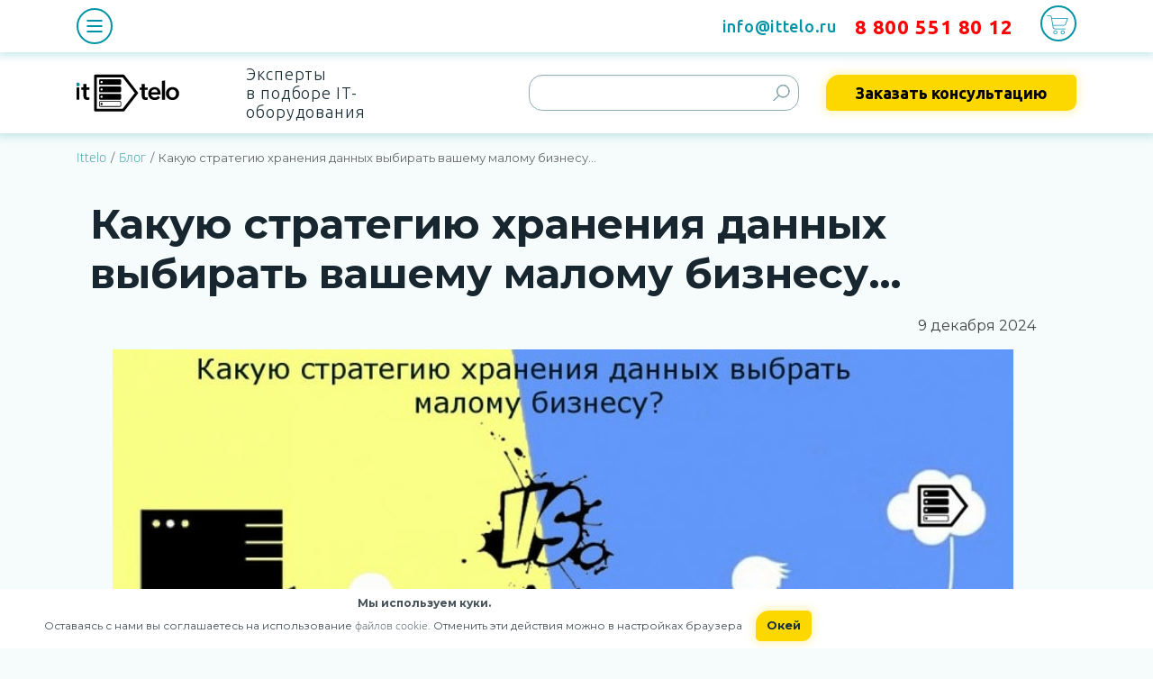

--- FILE ---
content_type: text/html; charset=UTF-8
request_url: https://www.ittelo.ru/news/strategii-hranenija-dannyh-dlja-malogo-biznesa/
body_size: 38823
content:
    <!DOCTYPE html>
    <html lang="ru">
    <head>
<link rel="preconnect" href="https://mc.yandex.ru" crossorigin /><link rel="preconnect" href="https://www.googletagmanager.com" crossorigin /><link rel="preconnect" href="https://www.google.com" crossorigin /><link rel="preconnect" href="https://fonts.googleapis.com" crossorigin /><link rel="preconnect" href="https://google-analytics.com" crossorigin /><link rel="preconnect" href="https://gstatic.com" crossorigin /><link rel="preconnect" href="https://fonts.gstatic.com" crossorigin /><link rel="preconnect" href="https://cloud.roistat.com" crossorigin /><link rel="preconnect" href="https://my.zadarma.com" crossorigin /><link rel="preconnect" href="https://code.jivo.ru" crossorigin /><link rel="preconnect" href="https://top-fwz1.mail.ru" crossorigin /><link rel="preconnect" href="https://cloud.roistat.com" crossorigin /><link rel="preconnect" href="https://cllctr.roistat.com" crossorigin /><link rel="preconnect" href="https://cdnjs.cloudflare.com" crossorigin /><link rel="preconnect" href="https://vk.com" crossorigin />
                    <title>Хранение данных для малого бизнеса</title>
                <link rel="canonical" href="https://www.ittelo.ru/news/strategii-hranenija-dannyh-dlja-malogo-biznesa/">
        <link rel="apple-touch-icon" sizes="180x180" href="/upload/cssinliner_webp/images/apple-touch-icon.webp">
        <link rel="icon" type="image/png" sizes="32x32" href="/images/favicon-32x32.png">
        <link rel="icon" type="image/png" sizes="16x16" href="/images/favicon-16x16.png">
        <link rel="manifest" href="/images/site.webmanifest">
        <link rel="mask-icon" href="/images/safari-pinned-tab.svg" color="#5bbad5">
        <meta name="msapplication-TileColor" content="#da532c">
        <meta name="theme-color" content="#ffffff">
        <meta name="viewport" content="width=device-width, initial-scale=1, maximum-scale=5" />
        <meta name="yandex-verification" content="6acade45b57fb234"/>
        <meta charset="utf-8">
        <link rel="preconnect" href="https://fonts.googleapis.com">
        <link rel="preload" as="style" onload="this.onload=null;this.rel='stylesheet'"
              href="https://fonts.googleapis.com/css2?family=Montserrat:wght@300;400;500;600;700;900&display=swap">
        <link rel="preload" as="style" onload="this.onload=null;this.rel='stylesheet'"
              href="https://fonts.googleapis.com/css2?family=Ubuntu:wght@300;400;500;700&display=swap">
        <script async src="//widgets.mango-office.ru/site/35172"></script>
        <!-- Top.Mail.Ru counter -->
        <script type="text/javascript">
        var _tmr = window._tmr || (window._tmr = []);
        _tmr.push({id: "3382038", type: "pageView", start: (new Date()).getTime()});
        (function (d, w, id) {
          if (d.getElementById(id)) return;
          var ts = d.createElement("script"); ts.type = "text/javascript"; ts.async = true; ts.id = id;
          ts.src = "https://top-fwz1.mail.ru/js/code.js";
          var f = function () {var s = d.getElementsByTagName("script")[0]; s.parentNode.insertBefore(ts, s);};
          if (w.opera == "[object Opera]") { d.addEventListener("DOMContentLoaded", f, false); } else { f(); }
        })(document, window, "tmr-code");
        </script>
        <noscript><div><img src="https://top-fwz1.mail.ru/counter?id=3382038;js=na" style="position:absolute;left:-9999px;" alt="Top.Mail.Ru" /></div></noscript>
        <!-- /Top.Mail.Ru counter -->

        <meta name="description" content="Какую стратегию по хранению данных выбрать для малого бизнеса? Рассмотрим наиболее популярные варианты." />
<meta property="og:title" content="Какую стратегию хранения данных выбирать вашему малому бизнесу…">
<meta property="og:image" content="">
<meta property="og:type" content="article">
<meta property="og:url" content="https://www.ittelo.ru/news/strategii-hranenija-dannyh-dlja-malogo-biznesa/">
<meta property="og:description" content="Гиперконвергентные решения оптимизируют как вашу IT-инфраструктуру, так и весь ваш IT-отдел, помогают экономить время и средства на масштабировании и техподдержке. Узнай подробности">
<script>if(!window.BX)window.BX={};if(!window.BX.message)window.BX.message=function(mess){if(typeof mess==='object'){for(let i in mess) {BX.message[i]=mess[i];} return true;}};</script>
<script>(window.BX||top.BX).message({"JS_CORE_LOADING":"Загрузка...","JS_CORE_NO_DATA":"- Нет данных -","JS_CORE_WINDOW_CLOSE":"Закрыть","JS_CORE_WINDOW_EXPAND":"Развернуть","JS_CORE_WINDOW_NARROW":"Свернуть в окно","JS_CORE_WINDOW_SAVE":"Сохранить","JS_CORE_WINDOW_CANCEL":"Отменить","JS_CORE_WINDOW_CONTINUE":"Продолжить","JS_CORE_H":"ч","JS_CORE_M":"м","JS_CORE_S":"с","JSADM_AI_HIDE_EXTRA":"Скрыть лишние","JSADM_AI_ALL_NOTIF":"Показать все","JSADM_AUTH_REQ":"Требуется авторизация!","JS_CORE_WINDOW_AUTH":"Войти","JS_CORE_IMAGE_FULL":"Полный размер"});</script>

<script src="/bitrix/js/main/core/core.js?1752052724512406"></script>

<script>BX.Runtime.registerExtension({"name":"main.core","namespace":"BX","loaded":true});</script>
<script>BX.setJSList(["\/bitrix\/js\/main\/core\/core_ajax.js","\/bitrix\/js\/main\/core\/core_promise.js","\/bitrix\/js\/main\/polyfill\/promise\/js\/promise.js","\/bitrix\/js\/main\/loadext\/loadext.js","\/bitrix\/js\/main\/loadext\/extension.js","\/bitrix\/js\/main\/polyfill\/promise\/js\/promise.js","\/bitrix\/js\/main\/polyfill\/find\/js\/find.js","\/bitrix\/js\/main\/polyfill\/includes\/js\/includes.js","\/bitrix\/js\/main\/polyfill\/matches\/js\/matches.js","\/bitrix\/js\/ui\/polyfill\/closest\/js\/closest.js","\/bitrix\/js\/main\/polyfill\/fill\/main.polyfill.fill.js","\/bitrix\/js\/main\/polyfill\/find\/js\/find.js","\/bitrix\/js\/main\/polyfill\/matches\/js\/matches.js","\/bitrix\/js\/main\/polyfill\/core\/dist\/polyfill.bundle.js","\/bitrix\/js\/main\/core\/core.js","\/bitrix\/js\/main\/polyfill\/intersectionobserver\/js\/intersectionobserver.js","\/bitrix\/js\/main\/lazyload\/dist\/lazyload.bundle.js","\/bitrix\/js\/main\/polyfill\/core\/dist\/polyfill.bundle.js","\/bitrix\/js\/main\/parambag\/dist\/parambag.bundle.js"]);
</script>
<script>BX.Runtime.registerExtension({"name":"ui.dexie","namespace":"BX.DexieExport","loaded":true});</script>
<script>BX.Runtime.registerExtension({"name":"ls","namespace":"window","loaded":true});</script>
<script>BX.Runtime.registerExtension({"name":"fx","namespace":"window","loaded":true});</script>
<script>BX.Runtime.registerExtension({"name":"fc","namespace":"window","loaded":true});</script>
<script>(window.BX||top.BX).message({"LANGUAGE_ID":"ru","FORMAT_DATE":"DD.MM.YYYY","FORMAT_DATETIME":"DD.MM.YYYY HH:MI:SS","COOKIE_PREFIX":"BITRIX_SM1","SERVER_TZ_OFFSET":"10800","UTF_MODE":"Y","SITE_ID":"s1","SITE_DIR":"\/","USER_ID":"","SERVER_TIME":1768909541,"USER_TZ_OFFSET":0,"USER_TZ_AUTO":"Y","bitrix_sessid":"3746e63aaedfcbf610469dc6e69d02d9"});</script>


<script src="/bitrix/js/ui/dexie/dist/dexie.bundle.js?1752052725218847"></script>
<script src="/bitrix/js/main/core/core_ls.js?17520527244201"></script>
<script src="/bitrix/js/main/core/core_fx.js?173042239416888"></script>
<script src="/bitrix/js/main/core/core_frame_cache.js?175205272416945"></script>
<script src="/bitrix/js/arturgolubev.cssinliner/script.js?17304223934166"></script>
<script>
					(function () {
						"use strict";

						var counter = function ()
						{
							var cookie = (function (name) {
								var parts = ("; " + document.cookie).split("; " + name + "=");
								if (parts.length == 2) {
									try {return JSON.parse(decodeURIComponent(parts.pop().split(";").shift()));}
									catch (e) {}
								}
							})("BITRIX_CONVERSION_CONTEXT_s1");

							if (cookie && cookie.EXPIRE >= BX.message("SERVER_TIME"))
								return;

							var request = new XMLHttpRequest();
							request.open("POST", "/bitrix/tools/conversion/ajax_counter.php", true);
							request.setRequestHeader("Content-type", "application/x-www-form-urlencoded");
							request.send(
								"SITE_ID="+encodeURIComponent("s1")+
								"&sessid="+encodeURIComponent(BX.bitrix_sessid())+
								"&HTTP_REFERER="+encodeURIComponent(document.referrer)
							);
						};

						if (window.frameRequestStart === true)
							BX.addCustomEvent("onFrameDataReceived", counter);
						else
							BX.ready(counter);
					})();
				</script>



<script src="/local/templates/main/js/jquery.min.js?173041903086708"></script>
<script src="/local/templates/main/js/jquery.magnific-popup.min.js?173041903020216"></script>
<script src="/local/templates/main/js/swiper-bundle.min.js?1730419030141486"></script>
<script src="/local/templates/main/js/slick.min.js?173041903042864"></script>
<script src="/local/templates/main/js/jquery.inputmask.min.js?1730419030115132"></script>
<script src="/local/templates/main/js/jquery.validate.min.js?173041903023261"></script>
<script src="/local/templates/main/js/jquery.mCustomScrollbar.min.js?173041903040179"></script>
<script src="/local/templates/main/js/jquery.formstyler.js?173041903039858"></script>
<script src="/local/templates/main/common.js?1730419030674"></script>
<script src="/local/templates/main/assets/js/scripts.min.js?1753197147678209"></script>
<script src="/local/templates/main/js/faq_main.js?17304219494386"></script>
<script src="/local/templates/main/js/scripts.js?176034984019747"></script>
<script src="/local/templates/main/js/oyli.js?1730419030140"></script>
<script src="/local/templates/main/assets/js/functions.js?1730421949290"></script>
<script src="/local/templates/main/js/custom.js?176884541327450"></script>
<script>agic_ready_event(0); agic_action_event(0);</script>


        <meta name="yandex-verification" content="5b2f70639064003f"/>
        
        <style>
            span.style_h2 {
                font-family: Montserrat;
                font-style: normal;
                font-weight: 900;
                font-size: 36px;
                line-height: 44px;
                display: flex;
                align-items: flex-end;
                letter-spacing: 0.1em;
                color: #0093A6;
                margin: 95px 0 47px 0;
            }

            div.block_links {
                padding: 0 10px 27px 0px;
                /*border-bottom: 1px solid #2d3c44;*/
                /* margin-bottom: 20px;*/
                width: 110%;
            }


            table.blok_hrefs {
                /*width: 100%;*/
                margin: 0 5px;
                color: #ffffff;
                font-size: 14px;
            }

            table.blok_hrefs td li {
                padding: 10px 0px 5px 0px;

            }

            table.blok_hrefs td li a {
                color: #ffffff;
            }

            table.blok_hrefs ul {
                list-style-type: none;
            }

            div.line_after_links {
                border-bottom: solid 13px #0093a6;
                margin: 0px 0 20px 0;
            }

            @media (max-width: 767px) {
                /*div.block_links {
                    font-size: 10px;
                    width: 100%;
                }
                table.blok_hrefs td{
                    vertical-align: baseline;
                }*/
                div.block_links, div.line_after_links {
                    display: none;
                }

            }

            @media (min-width: 767px) {

                div.block_links {
                    /*padding-left: 8%;*/
                }

                table.blok_hrefs .th-1, table.blok_hrefs .td-1 {
                    /*padding-left: 117px;*/
                    width: 228px;
                }

                table.blok_hrefs .th-3, table.blok_hrefs .td-3 {
                    padding-left: 54px;
                }

                table.blok_hrefs .th-4, table.blok_hrefs .td-4 {
                    padding-left: 170px;
                }

                .blok_hrefs .td-1, .blok_hrefs .td-2, .blok_hrefs .td-3, .blok_hrefs .td-4 {
                    vertical-align: sub;
                }

            }
        </style>

        <!-- table for accardion-->
        <style type="text/css">
            table.accard {

                width: 100%;

            }

            table.accard td {

                border: solid 1px #000;
                padding: 10px;

            }
        </style>
    <link rel="preload" href="/bitrix/cache/css/s1_united_490/9ec6d0b18c45d1ac4fddd4a2f55b79e4.css" as="style"><link href="/bitrix/cache/css/s1_united_490/9ec6d0b18c45d1ac4fddd4a2f55b79e4.css" type="text/css"  rel="stylesheet" onerror="document.body.classList.add('agic_reload_css');" />
</head>
<body>
    <script>
        var kostyly = {
            tabs: {cond1: false, cond2: false},
        };
    </script>
    <div id="panel">
            </div>
    <header>
        <div class="container">
            <div class="row">
                <div class="col-12">
                    <div class="header_block">
                        <button class="c-hamburger c-hamburger--htx">
                            <span></span>
                        </button>
                        <div class="header_right_block">
                            <a href="#consultation"
                               class="magnific_order_main header2_sp_consultation header2_sp_consultation22"
                               onclick="yaCounter31752656.reachGoal('click_header');_tmr.push({type: 'reachGoal', id: 3382038, goal: 'Lead1'});">Заказать
                                консультацию</a>
                            <div class="email_number_hr">
                                <a class="mail2b" href="mailto:info@ittelo.ru">info@ittelo.ru</a>                            </div>
                            <div class="phone_number_hr">
                                <a class="roistat_8800 zphone phone_mango-replace" href="tel:+78005518012" rel="nofollow">8 800 551 80 12</a>                            </div>
                            <div class="search_link_open">
                                <svg>
                                    <use xlink:href="/local/templates/main/images/sprite.svg#search_ico_d"></use>
                                </svg>
                            </div>
                            <a href="tel:88005516499" class="phone_link_header">
                                <svg>
                                    <use xlink:href="/local/templates/main/images/sprite.svg#phone_ico"></use>
                                </svg>
                            </a>
                            <a href="/personal/cart/" class="backet_header">
                                                                                                        <span class="js_header_basket_count" style="display: none;">
                                        0                                    </span>
                                                                <svg><use xlink:href="/local/templates/main/images/sprite.svg#basket_ico"></use></svg>
                            </a>
                        </div>
                    </div>
                </div>
            </div>
        </div>
    </header>
    <div class="top_menu_home">
        <div class="container">
            <div class="row">
                <div class="col-12">
                    <div class="top_menu_home_inside">
                        <div class="top_menu_home_inside_item top_menu_home_inside_item1">
                            


            <style type="text/css">

    .top_menu_home {
        overflow: scroll;
    }

    a.more_items_link {
        color: #ffff !important;
        font-size: 18px !important;
        margin-bottom: 0px;
        line-height: 15px;
        font-weight: 300;
        display: contents;
    }

    a.a_child {
        display: contents;
        line-height: 60px !important;

    }

    a.more_items_link:hover {
        color: #3198a7 !important;
    }

    ul.more_items:last-child {
        margin-bottom: 25px;
    }

    ul.more_items, ul.more_level-2, ul.more_level-3 {
        list-style-type: none;
        padding-left: 15px;
    }

    a.item-have-children {
        line-height: 15px;
        margin: 0px;


    }

    .strel, .heder-strel {
        color: #fdd801;
        font-size: 20px;
        font-family: system-ui;
        padding: 5px;
        content: "&#x25B6;";
        font-style: normal !important;
    }

    .strel:hover, .heder-strel:hover {
        cursor: pointer;
    }

    .display_ul_b {
        display: block;
    }

    .display_ul_n {
        display: none;
    }

    .ul_heder_display {
        display: none;
    }

    a.link_here {
        font-weight: 600;
    }

    a.heder_1 {
        color: #fdd800;
    }


</style>
<script>

    $(document).ready(function () {

        $(".strel").click(function (evt) {

            class_ul = "." + $(this).attr('id');
            id_i = "#" + $(this).attr('id');

            display_naw = $(class_ul).css('display');

            if (display_naw == 'block') {
                $(class_ul).fadeOut(400);
                $(this).html('&#x25B6;');

            } else {
                $(class_ul).fadeIn(400);
                $(this).html("&#x25BC;");
                //$(id_i).css({"content":"▶"});

            }

            //$(class_ul).css("display","none");
            //alert(display_naw);
            evt.stopImmediatePropagation();//убрать ошибку - дважды вызывать клик на элементе
        });

        $(".heder-strel").click(function (evt1) {

            flag_for_child = ($(this).attr('flag_for_child'));
            //класс для дочернего ul
            class_ul = 'all_items' + '_' + flag_for_child;

            display_naw = $("." + class_ul).css('display');


            if (display_naw == "block") {
                $('.' + class_ul).fadeOut(400);
                $(this).html("&#x25B6;");
            } else {
                $('.' + class_ul).fadeIn(400);
                $(this).html("&#x25BC;");
            }

            evt1.stopImmediatePropagation();//убрать ошибку - дважды вызывать клик на элементе
        });

    })

</script>



        <a href="/configurator-server/"  class='heder_1'>
        КОНФИГУРАТОР    </a>

    
    
        <a href="/server/"  class="a_child">
        Серверы    </a>

    <i class="heder-strel" flag_for_child=1>&#x25B6;</i><br>
                        <ul class="more_items all_items  all_items_1 ul_heder_display"  style='margin-top:5px;' >
                    <li class="level-1"><a class="more_items_link "
                                           href="/server/filter/for-1c/">Серверы для 1С</a>
                    
                                                    <i class="strel" id="ul-level-0">&#x25B6;</i></li>
                            

                                            <ul class="more_level-2 ul-level-0 display_ul_n" >
                    
                    <li class="level-2"><a class="more_items_link "
                                           href="/server/filter/server-1s-na-5-polzovateley/">Сервер 1С на 5 пользователей</a>
                    </li>
                    
                    <li class="level-2"><a class="more_items_link "
                                           href="/server/filter/server-1s-na-20-polzovateley/">Сервер 1С на 20 пользователей</a>
                    </li>
                                        </ul>
                    </ul>
                                        <ul class="more_items all_items  all_items_1 ul_heder_display" >
                    <li class="level-1"><a class="more_items_link "
                                           href="/server/filter/servoffice/">Серверы для офиса</a>
                    
                                                    <i class="strel" id="ul-level-2">&#x25B6;</i></li>
                            

                                            <ul class="more_level-2 ul-level-2 display_ul_n" >
                    
                    <li class="level-2"><a class="more_items_link "
                                           href="/server/filter/pochtovyy/">Почтовые серверы для офиса</a>
                    </li>
                    
                    <li class="level-2"><a class="more_items_link "
                                           href="/server/filter/nedorogie-servery/">Серверы для офиса недорогие</a>
                    </li>
                                        </ul>
                    </ul>
                                        <ul class="more_items all_items  all_items_1 ul_heder_display" >
                    <li class="level-1"><a class="more_items_link "
                                           href="/server/filter/stoechnie/">Серверы стоечные</a>
                    
                                                    <i class="strel" id="ul-level-3">&#x25B6;</i></li>
                            

                                            <ul class="more_level-2 ul-level-3 display_ul_n" >
                    
                    <li class="level-2"><a class="more_items_link "
                                           href="/server/filter/2u/stoechnie/">Серверы 2u стоечные</a>
                    </li>
                    
                    <li class="level-2"><a class="more_items_link "
                                           href="/server/filter/1u/stoechnie/">Серверы 1u стоечные</a>
                    </li>
                                        </ul>
                    </ul>
                                        <ul class="more_items all_items  all_items_1 ul_heder_display" >
                    <li class="level-1"><a class="more_items_link "
                                           href="/server/filter/terminals/">Терминальные серверы</a>
                                        <ul class="more_level-2 ul-level-4 display_ul_n" >
                    
                    <li class="level-2"><a class="more_items_link "
                                           href=""></a>
                    </li>
                                        </ul>
                    </ul>
                                        <ul class="more_items all_items  all_items_1 ul_heder_display" >
                    <li class="level-1"><a class="more_items_link "
                                           href="/server/filter/for-virt/">Серверы для виртуализации</a>
                                        <ul class="more_level-2 ul-level-5 display_ul_n" >
                    
                    <li class="level-2"><a class="more_items_link "
                                           href=""></a>
                    </li>
                                        </ul>
                    </ul>
                                        <ul class="more_items all_items  all_items_1 ul_heder_display" >
                    <li class="level-1"><a class="more_items_link "
                                           href="/server/filter/for-cctv/">Серверы для видеонаблюдения</a>
                                        <ul class="more_level-2 ul-level-6 display_ul_n" >
                    
                    <li class="level-2"><a class="more_items_link "
                                           href=""></a>
                    </li>
                                        </ul>
                    </ul>
                                        <ul class="more_items all_items  all_items_1 ul_heder_display" >
                    <li class="level-1"><a class="more_items_link "
                                           href="/server/filter/with-gpu/">Серверы с GPU</a>
                                        <ul class="more_level-2 ul-level-7 display_ul_n" >
                    
                    <li class="level-2"><a class="more_items_link "
                                           href=""></a>
                    </li>
                                        </ul>
                    </ul>
                                        <ul class="more_items all_items  all_items_1 ul_heder_display" >
                    <li class="level-1"><a class="more_items_link "
                                           href="/server/filter/supermicro/">Серверы Supermicro SYS</a>
                                        <ul class="more_level-2 ul-level-8 display_ul_n" >
                    
                    <li class="level-2"><a class="more_items_link "
                                           href=""></a>
                    </li>
                                        </ul>
                    </ul>
                                        <ul class="more_items all_items  all_items_1 ul_heder_display" >
                    <li class="level-1"><a class="more_items_link "
                                           href="/server/filter/hp/">Серверы HP Proliant</a>
                                        <ul class="more_level-2 ul-level-9 display_ul_n" >
                    
                    <li class="level-2"><a class="more_items_link "
                                           href=""></a>
                    </li>
                                        </ul>
                    </ul>
                                        <ul class="more_items all_items  all_items_1 ul_heder_display" >
                    <li class="level-1"><a class="more_items_link "
                                           href="/server/filter/dell/">Серверы Dell PowerEdge</a>
                                        <ul class="more_level-2 ul-level-10 display_ul_n" >
                    
                    <li class="level-2"><a class="more_items_link "
                                           href=""></a>
                    </li>
                                        </ul>
                    </ul>
                                        <ul class="more_items all_items  all_items_1 ul_heder_display" >
                    <li class="level-1"><a class="more_items_link "
                                           href="/server/filter/ibm/">Серверы IBM</a>
                                        <ul class="more_level-2 ul-level-11 display_ul_n" >
                    
                    <li class="level-2"><a class="more_items_link "
                                           href=""></a>
                    </li>
                                        </ul>
                    </ul>
                                        <ul class="more_items all_items  all_items_1 ul_heder_display" >
                    <li class="level-1"><a class="more_items_link "
                                           href="/server/filter/tower/">Tower серверы</a>
                                        <ul class="more_level-2 ul-level-12 display_ul_n" >
                    
                    <li class="level-2"><a class="more_items_link "
                                           href=""></a>
                    </li>
                                        </ul>
                    </ul>
                                        <ul class="more_items all_items  all_items_1 ul_heder_display" >
                    <li class="level-1"><a class="more_items_link "
                                           href="/server/filter/server-kontroller-domena/">Сервер контроллер домена</a>
                                        <ul class="more_level-2 ul-level-13 display_ul_n" >
                    
                    <li class="level-2"><a class="more_items_link "
                                           href=""></a>
                    </li>
                                        </ul>
                    </ul>
                                        <ul class="more_items all_items  all_items_1 ul_heder_display" >
                    <li class="level-1"><a class="more_items_link "
                                           href="/server/filter/pochtovyy/">Почтовый сервер</a>
                                        <ul class="more_level-2 ul-level-14 display_ul_n" >
                    
                    <li class="level-2"><a class="more_items_link "
                                           href=""></a>
                    </li>
                                        </ul>
                    </ul>
                                        <ul class="more_items all_items  all_items_1 ul_heder_display" >
                    <li class="level-1"><a class="more_items_link "
                                           href="/server/filter/server-rezervnogo-kopirovaniya/">Сервер резервного копирования</a>
                                        <ul class="more_level-2 ul-level-15 display_ul_n" >
                    
                    <li class="level-2"><a class="more_items_link "
                                           href=""></a>
                    </li>
                                        </ul>
                    </ul>
                                        <ul class="more_items all_items  all_items_1 ul_heder_display" >
                    <li class="level-1"><a class="more_items_link "
                                           href="/server/filter/intel-xeon/">Серверы на Intel Xeon</a>
                                        <ul class="more_level-2 ul-level-16 display_ul_n" >
                    
                    <li class="level-2"><a class="more_items_link "
                                           href=""></a>
                    </li>
                                        </ul>
                    </ul>
                                        <ul class="more_items all_items  all_items_1 ul_heder_display" >
                    <li class="level-1"><a class="more_items_link "
                                           href="/server/filter/nedorogie-servery/">Сереверы недорогие</a>
                                        <ul class="more_level-2 ul-level-17 display_ul_n" >
                    
                    <li class="level-2"><a class="more_items_link "
                                           href=""></a>
                    </li>
                                        </ul>
                    </ul>
                                        <ul class="more_items all_items  all_items_1 ul_heder_display" >
                    <li class="level-1"><a class="more_items_link "
                                           href="/server/bleyd-servery/">Блейд-серверы</a>
                    
                                                    <i class="strel" id="ul-level-18">&#x25B6;</i></li>
                            

                                            <ul class="more_level-2 ul-level-18 display_ul_n" >
                    
                    <li class="level-2"><a class="more_items_link "
                                           href="/server/bleyd-servery/blade-servers-hp/">Блейд-серверы HP</a>
                    </li>
                    
                    <li class="level-2"><a class="more_items_link "
                                           href="/server/bleyd-servery/bled-servery-supermicro/">Блейд-серверы Supermicro</a>
                    </li>
                                        </ul>
                    </ul>
                    
        <a href="/net-equipment/"  class="a_child">
        Сетевое оборудование    </a>

    <i class="heder-strel" flag_for_child=2>&#x25B6;</i><br>
                        <ul class="more_items all_items  all_items_2 ul_heder_display" >
                    <li class="level-1"><a class="more_items_link "
                                           href="/net-equipment/commutator/">Коммутаторы</a>
                    
                                                    <i class="strel" id="ul-level-19">&#x25B6;</i></li>
                            

                                            <ul class="more_level-2 ul-level-19 display_ul_n" >
                    
                    <li class="level-2"><a class="more_items_link "
                                           href="/net-equipment/commutator/filter/cisco/">Коммутаторы Cisco</a>
                    </li>
                    
                    <li class="level-2"><a class="more_items_link "
                                           href="/net-equipment/commutator/filter/d-link/">Коммутаторы D-Link</a>
                    </li>
                    
                    <li class="level-2"><a class="more_items_link "
                                           href="/net-equipment/commutator/filter/eltex/">Коммутаторы Eltex</a>
                    </li>
                    
                    <li class="level-2"><a class="more_items_link "
                                           href="/net-equipment/commutator/filter/8-portov/">Коммутаторы 8 портов</a>
                    </li>
                    
                    <li class="level-2"><a class="more_items_link "
                                           href="/net-equipment/commutator/filter/24-porta/">Коммутаторы 24 порта</a>
                    </li>
                    
                    <li class="level-2"><a class="more_items_link "
                                           href="/net-equipment/commutator/filter/2-port-10/">Коммутаторы 2 порта 10 гбит/с</a>
                    </li>
                    
                    <li class="level-2"><a class="more_items_link "
                                           href="/net-equipment/commutator/filter/4-port-10/">Коммутаторы 4 порта 10 гбит/с</a>
                    </li>
                    
                    <li class="level-2"><a class="more_items_link "
                                           href="/net-equipment/commutator/filter/48-port-10-100/">Коммутаторы 48 портов 10/100 Мбит/сек</a>
                    </li>
                    
                    <li class="level-2"><a class="more_items_link "
                                           href="/net-equipment/commutator/filter/layer-2/">Коммутаторы Layer 2</a>
                    </li>
                    
                    <li class="level-2"><a class="more_items_link "
                                           href="/net-equipment/commutator/filter/layer-3/">Коммутаторы Layer 3</a>
                    </li>
                    
                    <li class="level-2"><a class="more_items_link "
                                           href="/net-equipment/commutator/filter/with-poe/">Коммутаторы PoE</a>
                    </li>
                    
                    <li class="level-2"><a class="more_items_link "
                                           href="/net-equipment/commutator/filter/b-u/">Коммутаторы Б/у</a>
                    </li>
                                        </ul>
                    </ul>
                                        <ul class="more_items all_items  all_items_2 ul_heder_display" >
                    <li class="level-1"><a class="more_items_link "
                                           href="/net-equipment/routers/">Маршрутизаторы</a>
                    
                                                    <i class="strel" id="ul-level-20">&#x25B6;</i></li>
                            

                                            <ul class="more_level-2 ul-level-20 display_ul_n" >
                    
                    <li class="level-2"><a class="more_items_link "
                                           href="/net-equipment/routers/filter/cisco/">Маршрутизаторы Cisco</a>
                    </li>
                    
                    <li class="level-2"><a class="more_items_link "
                                           href="/net-equipment/routers/filter/eltex/">Маршрутизаторы Eltex</a>
                    </li>
                    
                    <li class="level-2"><a class="more_items_link "
                                           href="/net-equipment/routers/filter/mikrotik/">Маршрутизаторы MikroTik</a>
                    </li>
                    
                    <li class="level-2"><a class="more_items_link "
                                           href="/net-equipment/routers/filter/with-poe/">Маршрутизаторы PoE</a>
                    </li>
                                        </ul>
                    </ul>
                    
        <a href="/shd/"  class="a_child">
        СХД    </a>

    <i class="heder-strel" flag_for_child=3>&#x25B6;</i><br>
                        <ul class="more_items all_items  all_items_3 ul_heder_display" >
                    <li class="level-1"><a class="more_items_link "
                                           href="/shd/filter/supermicro/">СХД Supermicro</a>
                                        <ul class="more_level-2 ul-level-21 display_ul_n" >
                    
                    <li class="level-2"><a class="more_items_link "
                                           href=""></a>
                    </li>
                                        </ul>
                    </ul>
                                        <ul class="more_items all_items  all_items_3 ul_heder_display" >
                    <li class="level-1"><a class="more_items_link "
                                           href="/shd/filter/promise/">СХД Promise</a>
                                        <ul class="more_level-2 ul-level-22 display_ul_n" >
                    
                    <li class="level-2"><a class="more_items_link "
                                           href=""></a>
                    </li>
                                        </ul>
                    </ul>
                                        <ul class="more_items all_items  all_items_3 ul_heder_display" >
                    <li class="level-1"><a class="more_items_link "
                                           href="/shd/filter/hp/">СХД HP</a>
                                        <ul class="more_level-2 ul-level-23 display_ul_n" >
                    
                    <li class="level-2"><a class="more_items_link "
                                           href=""></a>
                    </li>
                                        </ul>
                    </ul>
                                        <ul class="more_items all_items  all_items_3 ul_heder_display" >
                    <li class="level-1"><a class="more_items_link "
                                           href="/shd/filter/huawei/">СХД Huawei</a>
                                        <ul class="more_level-2 ul-level-24 display_ul_n" >
                    
                    <li class="level-2"><a class="more_items_link "
                                           href=""></a>
                    </li>
                                        </ul>
                    </ul>
                    
        <a href="/ip-telefony/"  class='heder_5'>
        IP-телефоны    </a>

    
    
        <a href="/ip-kamery/"  class='heder_6'>
        IP-камеры    </a>

    
    
        <a href="/istochniki-bespereboynogo-pitaniya/"  class='heder_7'>
        Источники бесперебойного питания (ИБП)    </a>

    
    
        <a href="/partsittelo/"  class='heder_8'>
        Комплектующие    </a>

    
    
        <a href="/sale/gotovye-resheniya/"  class='heder_9'>
        Готовые решения    </a>

    
    
        <a href="/it-solutions/"  class='heder_10'>
        Серверы под задачу    </a>

    
    
                                    </div>
                        <div class="top_menu_home_inside_item top_menu_home_inside_item2">
                            


            <style type="text/css">

    .top_menu_home {
        overflow: scroll;
    }

    a.more_items_link {
        color: #ffff !important;
        font-size: 18px !important;
        margin-bottom: 0px;
        line-height: 15px;
        font-weight: 300;
        display: contents;
    }

    a.a_child {
        display: contents;
        line-height: 60px !important;

    }

    a.more_items_link:hover {
        color: #3198a7 !important;
    }

    ul.more_items:last-child {
        margin-bottom: 25px;
    }

    ul.more_items, ul.more_level-2, ul.more_level-3 {
        list-style-type: none;
        padding-left: 15px;
    }

    a.item-have-children {
        line-height: 15px;
        margin: 0px;


    }

    .strel, .heder-strel {
        color: #fdd801;
        font-size: 20px;
        font-family: system-ui;
        padding: 5px;
        content: "&#x25B6;";
        font-style: normal !important;
    }

    .strel:hover, .heder-strel:hover {
        cursor: pointer;
    }

    .display_ul_b {
        display: block;
    }

    .display_ul_n {
        display: none;
    }

    .ul_heder_display {
        display: none;
    }

    a.link_here {
        font-weight: 600;
    }

    a.heder_1 {
        color: #fdd800;
    }


</style>
<script>

    $(document).ready(function () {

        $(".strel").click(function (evt) {

            class_ul = "." + $(this).attr('id');
            id_i = "#" + $(this).attr('id');

            display_naw = $(class_ul).css('display');

            if (display_naw == 'block') {
                $(class_ul).fadeOut(400);
                $(this).html('&#x25B6;');

            } else {
                $(class_ul).fadeIn(400);
                $(this).html("&#x25BC;");
                //$(id_i).css({"content":"▶"});

            }

            //$(class_ul).css("display","none");
            //alert(display_naw);
            evt.stopImmediatePropagation();//убрать ошибку - дважды вызывать клик на элементе
        });

        $(".heder-strel").click(function (evt1) {

            flag_for_child = ($(this).attr('flag_for_child'));
            //класс для дочернего ul
            class_ul = 'all_items' + '_' + flag_for_child;

            display_naw = $("." + class_ul).css('display');


            if (display_naw == "block") {
                $('.' + class_ul).fadeOut(400);
                $(this).html("&#x25B6;");
            } else {
                $('.' + class_ul).fadeIn(400);
                $(this).html("&#x25BC;");
            }

            evt1.stopImmediatePropagation();//убрать ошибку - дважды вызывать клик на элементе
        });

    })

</script>



        <a href="/about/"  class='heder_1'>
        О компании    </a>

    
    
        <a href="/leasing/" onclick="roistat.event.send('click_leasing');" class='heder_2'>
        Купить в лизинг    </a>

    
    
        <a href="/news/"  class='heder_3'>
        Блог    </a>

    
    
        <a href="/feedback/"  class='heder_4'>
        Отзывы    </a>

    
    
        <a href="/delivery/"  class='heder_5'>
        Доставка    </a>

    
    
        <a href="/warranty/"  class='heder_6'>
        Гарантия    </a>

    
    
        <a href="/contacts/"  class='heder_7'>
        Контакты    </a>

    
    
        <a href="https://it-telo.ru/job-ittelo_manager" target="_blank" rel="nofollow noopener" class='heder_8'>
        Работа у нас    </a>

    
    
        <a href="/contacts/Карточка_ООО_АйТитело.ру.pdf"  class='heder_9'>
        Реквизиты    </a>

    
    
        <a href="/sale/"  class='heder_10'>
        Спецпредложения    </a>

    
    
        <a href="https://iskrapc.ru/"  class='heder_11'>
        Игровые ПК на ISKRAPC    </a>

    
    
                                        <a class="magnific_order_main" href="#tech_support">
                                Заявка в тех поддержку
                            </a>
                        </div>
                        <div class="top_menu_home_inside_item top_menu_home_inside_item3">
                            <a class="roistat_8800 zphone phone_mango-replace" href="tel:+78005518012" rel="nofollow">8 800 551 80 12</a>                            <a class="mail2b-menu mail2b" href="mailto:info@ittelo.ru">info@ittelo.ru</a>

                            
    <div class="footer_soc_links">
                    
            <a href="https://vk.com/ittelo" id="bx_3218110189_4854">
                                    <svg class="vk_ico">
                        <use xlink:href="/local/templates/main/images/sprite.svg#vk_ico"></use>
                    </svg>
                            </a>

            </div>

                            <a class="footer_tg-header-item" href="https://t.me/ittelo_news" target="_blank" rel="nofollow noopener">Наш телеграм канал</a>
                        </div>
                    </div>
                </div>
            </div>
        </div>
    </div>

    <div class="header2_wrapper">
        <div class="container">
            <div class="row">
                <div class="col-12">
                    <div class="header2">
                        <div class="header2_ls">
                            <div class="logo">
                                <a href="/">
                                    <img src="/local/templates/main/images/logo.svg" loading="lazy"  alt="">
                                </a>
                            </div>
                            <div class="logo_slogan">Эксперты в подборе IT-оборудования</div>
                        </div>
                        <div class="header2_sp">
                            <div class="search-form">
                                <form action="/search/">
                                    <input type="text" required="required" autocomplete="off" name="q" placeholder="">
                                    <button class="search-btn" type="submit">
                                        <svg>
                                            <use xlink:href="/local/templates/main/images/sprite.svg#search_ico"></use>
                                        </svg>
                                    </button>
                                </form>
                                <div class="search-result"></div>
                            </div>
                            <a href="#consultation" class="magnific_order_main header2_sp_consultation"
                               onclick="yaCounter31752656.reachGoal('click_header');_tmr.push({type: 'reachGoal', id: 3382038, goal: 'Lead1'});">Заказать
                                консультацию</a>
                        </div>
                    </div>
                </div>
            </div>
        </div>
    </div>


    <div class="container">
        <div class="breadcrumbs"><ul class="breadcrumbs__list"><li  class="breadcrumbs__item"><a href="/" title="Ittelo"  class="breadcrumbs__link">Ittelo</a><i class="fa fa-chevron-right" aria-hidden="true"></i></li><li  class="breadcrumbs__item"><a href="/news/" title="Блог"  class="breadcrumbs__link">Блог</a><i class="fa fa-chevron-right" aria-hidden="true"></i></li><li  class='breadcrumbs__item'>Какую стратегию хранения данных выбирать вашему малому бизнесу…</li></ul></div><script type="application/ld+json">{"@context":"https://schema.org","@type":"BreadcrumbList","itemListElement":[{"@type":"ListItem","position":1,"name":"Главная","item":"https://www.ittelo.ru/"},{"@type":"ListItem","position":2,"name":"Блог","item":"https://www.ittelo.ru/news/"},{"@type":"ListItem","position":3,"name":"Какую стратегию хранения данных выбирать вашему малому бизнесу…","item":"https://www.ittelo.ru/news/strategii-hranenija-dannyh-dlja-malogo-biznesa/"}]}</script>    </div>

    
<!--  <h1 class="page-title">Блог</h1> -->
<div class="container">
    <div class="row">
        <div class="col-12">
			<div class="blok_news_block">
				
<script src="https://yastatic.net/es5-shims/0.0.2/es5-shims.min.js"></script>
<script src="https://yastatic.net/share2/share.js"></script>



<div class="row" style="width: 100%">
    <div class="col-md-8 col-lg-9 col-xx-auto sent1 new-blog-cnt">
        <div class="blok_news_block" style="position: relative;display: flex;">
            <div class="col-md-12 col-lg-12 col-xx-auto sent1" style="max-width: 100%; width: 100%;" itemscope itemtype="https://schema.org/Article" >
                <div class="blog-item__date"></div>
                <meta itemprop="identifier" content="345">
                <div itemprop="articleBody">
                    <h1 class="blog-page page-title mb-40" itemprop="headline" >Какую стратегию хранения данных выбирать вашему малому бизнесу…</h1>
                    <div class="mtgn-blog-single-date">
                        9 декабря 2024                    </div>

                    <div class="blog-promo__top">
                                                    <img src="/upload/cssinliner_webp/iblock/70e/70e64a899e79a96ed89816badb10748a.webp" loading="lazy"  alt="Какую стратегию хранения данных выбирать вашему малому бизнесу…">
                                                </div>
                    <div class="blog-page">
                        
                        
                       <p style="color: #222222;">
 <em>Сегодня бизнес генерирует больше данных, чем когда-либо в прошлом, однако, к счастью, и технологии хранения данных развиваются и, соответственно, становятся более доступными и надежными. Все это значит, что для вас есть работка – привести в соответствие или создать стратегию хранения данных для вашего бизнеса.</em>
</p>
<p style="color: #222222;">
	 Сегодня бизнес генерирует больше данных, чем когда-либо в прошлом. И IT-технологии никогда не были так критичны именно для малого бизнеса, как сейчас. К счастью, цена за гигабайт дискового пространства постоянно падает, а новые эффективные продукты и услуги (например, облачные хранилища) появляются на рынке.
</p>
<p style="color: #222222;">
	 Однако, именно для малого бизнеса понимание стратегии хранения, копирования и восстановления данных не всегда является столь очевидным. Понятно, что это происходит как по причине того, что руководители путаются в современных технологиях хранения данных, так и потому что старая парадигма «редких бэкапов» уже давно неадекватна.
</p>
<p style="color: #222222;">
	 Конечно, менеджеры по продажам систем хранения сделают так, что вы поверите, что именно их решение лучше всего подходит вашему бизнесу, однако, мы рекомендуем хотя бы немного разобраться в современных реалиях хранения данных.
</p>
<p style="color: #222222;">
	 Вместо того, чтоб рекомендовать некое «универсальное» для всех решение, мы предлагаем пройтись по самым популярным способам хранения данных. Мы увидим как эти способы могут быть скомбинированы для того, чтоб получить различные стратегии надежного, удобного и недорогого хранения данных.
</p>
<p style="color: #222222;">
</p>
<p style="color: #222222;">
 <strong><em>Семь способов хранения данных</em></strong>
</p>
<ol style="color: #222222;">
	<li>Direct Attached Storage (DAS). В этом случае, устройства хранения данных подключаются непосредственно к компьютеру или серверу через USB. USB решения отлично используются в consumer-сегменте, а в качестве промышленного решения DAS используют дисковые массивы (JBOD).</li>
	<li>Дисковые полки (JBOD). Подключаются непосредственно к серверу через интерфейс SAS. Обеспечивают высокую скорость подключения и хорошую надежность, так как можно создавать массивы RAID разного уровня из большого количества дисков, например, в&nbsp;полке SUPERMICRO от ittelo.ru&nbsp;– 16 дисков.</li>
	<li>Network Attached Storage (NAS). В этом случае, устройство хранения подключено прямо в локальную сеть. В consumer-сегменте используются NAS на 2-3 диска, а в промышленном масштабе – 8 и более… Хранилище NAS, как правило, предполагает совместное использование. Промышленные решения предлагаются с большим количеством дисков, например&nbsp;NAS SUPERMICRO</li>
	<li>Защищенные хранилища (DPS – Disaster Protected Storage). Из названия понятно, что это специальные устройства защищенные от огня, воды, ударов и других возможных повреждений. Некоторые экземпляры выдерживают 30 минут прямого пламени и неограниченное время работают полностью погруженными в воду</li>
	<li>Облачные хранилища. В этом случае, хранение данных осуществляется сторонней компанией (например Amazon 3S или Dropbox), а доступ к данным происходит через интернет. В случае хорошего и надежного канала в интернет и отсутствия паранойи по поводу хранения данных «где-то», облачные хранилища отлично работают</li>
	<li>Private Cloud (частное облачное хранилище) нужно если данные очень чувствительны к огласке, а также, если у владельца бизнеса легкая паранойя. В таком случае, можно построить свое собственное облачное хранилище, доступное только для одной компании.</li>
	<li>Стримеры и другой old-school.<br>
	 Такие технологии как ленточные накопители, DVD или Blue-Ray постепенно выходят из употребления. Стоимость гигабайта на дисках HDD уже вплотную приблизилась к кассетам и DVD, поэтому даже для резервных копий и «холодных» данных зачастую используют JBODы или NAS.</li>
</ol>
<p style="color: #222222;">
</p>
<p style="color: #222222;">
 <strong><em>2+1 = лучшее решение</em></strong>
</p>
<p style="color: #222222;">
	 Хорошей практикой для бизнеса является иметь две полные копии критичных данных на разных физических устройствах. К тому же, третья копия должна храниться офф-лайн, в другом месте.
</p>
<p style="color: #222222;">
	 Хранение двух копий – это вопрос «непрерывности бизнеса», позволяющий компании работать «как ни в чем не бывало» даже в случае полной потери одной из копий. Третья, офф-лайн, копия позволяет избежать глупых ошибок как с затертыми данными, так и с вредными сотрудниками.
</p>
<p style="color: #222222;">
</p>
<p style="color: #222222;">
 <strong><em>Стратегия зависит от размера данных и от бюджета (очевидно)</em></strong>
</p>
<p style="color: #222222;">
	 Ясно, что комбинация способов хранения зависит от вашего бюджета и размера данных. Стартапы&nbsp; со скромным объемом данных вполне удовлетворятся недорогими облачными решениями. Компаниям чуть крупнее уже могут понадобиться решения с двумя распределенными NAS-хранилищами, синхронизирующимися через интернет или VPN. Подобная конструкция может пригодиться и для компании с одним основным NAS-хранилищем и вторым – резервным, использующимся в качестве бэкапа.
</p>
<p style="color: #222222;">
	 В конечном итоге, резервное копирование можно организовать и в облачном хранилище.
</p>
<p style="color: #222222;">
	 Компания ittelo.ru расскажет и бесплатно разработает архитектуру и модель надежного и недорогого хранения данных, подходящего именно вам. Мы не “впарим” вам ненужное оборудование, а расскажем все как есть.
</p>
                       
                       

                    </div>
                </div>
<!-- Новая форма юнисендер -->
<style>
    @font-face {
        font-family: 'PIXY';
        src: url('/local/templates/main/assets/fonts/Pixie/PIXY.eot');
        src: url('/local/templates/main/assets/fonts/Pixie/PIXY.eot?#iefix') format('embedded-opentype'),
            url('/local/templates/main/assets/fonts/Pixie/PIXY.woff2') format('woff2'),
            url('/local/templates/main/assets/fonts/Pixie/PIXY.woff') format('woff'),
            url('/local/templates/main/assets/fonts/Pixie/PIXY.svg#PIXY') format('svg');
        font-weight: 400;
        font-style: normal;
        font-stretch: normal;
        unicode-range: U+0022-0451;
    }

    .new-form-horiz-form .snpd {
        display: none;
    }

    .new-form-horiz-container {
        width: 100%;
        max-width: 1000px;
        background-color: #0093A5;
        border-radius: 4px;
        padding: 20px 20px 0 20px;
        display: flex;
        justify-content: space-between;
        position: relative;
        color: white;
        box-shadow: 0 4px 8px rgba(0, 0, 0, 0.1);
        font-family: Ubuntu, Arial, sans-serif;
        box-sizing: border-box;
        margin-bottom: 30px;
    }

    .new-form-horiz-text {
        padding-right: 30px;
        padding-bottom: 20px;
    }

    .new-form-horiz-form {
        flex: 1;
        display: flex;
        flex-direction: column;
        max-width: 350px;
        padding-right: 20px;
    }

    .new-form-horiz-title {
        background-color: #ffde00;
        color: black;
        padding: 5px 10px;
        margin-bottom: 5px;
        font-family: 'PIXY', 'Montserrat', monospace;
        font-weight: 500;
        font-size: 48px;
        display: inline-block;
        text-transform: uppercase;
        line-height: 1;
    }

    .new-form-horiz-subtitle {
        font-size: 22px;
        margin-top: 15px;
        line-height: 1.6;
        text-transform: uppercase;
        font-weight: 600;
    }

    .new-form-horiz-input {
        width: 100%;
        padding: 10px;
        border: none;
        border-radius: 10px;
        margin-bottom: 20px;
        font-size: 18px;
        text-align: center;
        box-sizing: border-box;
        color: #999;
    }

    .new-form-horiz-button {
        width: 100%;
        height: 50px;
        padding: 0 30px;
        border: 2px solid #fdd800;
        border-radius: 15px 5px 10px;
        background-color: #fdd800;
        color: black;
        font-family: Ubuntu, Arial, sans-serif;
        font-style: normal;
        font-weight: bold;
        font-size: 18px;
        line-height: 22px;
        cursor: pointer;
        margin-bottom: 15px;
        text-transform: uppercase;
        display: flex;
        align-items: center;
        justify-content: center;
        text-decoration: none;
        box-sizing: border-box;
        box-shadow: 0px 0px 10px 3px rgba(253, 216, 0, 0.25);
    }

    .new-form-horiz-consent {
        display: flex;
        align-items: flex-start;
        margin-bottom: 15px;
        font-size: 10px;
        line-height: 1.4;
    }

    .new-form-horiz-checkbox {
        margin-right: 10px;
        width: 20px;
        height: 20px;
    }

    .new-form-horiz-consent-text {
        font-size: 13px;
        line-height: 1.4;
    }

    .new-form-horiz-consent-text a {
        color: white;
        text-decoration: underline;
        font-size: 13px;
    }

    .new-form-horiz-cat-wrapper {
        text-align: right;
        display: flex;
        justify-content: flex-end;
        align-items: flex-end;
        width: 150px;
    }

    .new-form-horiz-cat-image {
        position: relative;
        z-index: 2;
        width: 100%;
        max-width: 150px;
    }

    .new-form-horiz-link {
        color: white;
        text-decoration: underline;
        font-size: 13px;
        font-family: Ubuntu, Arial, sans-serif;
    }

    @media screen and (max-width: 992px) and (min-width: 769px) {
        .new-form-horiz-container {
            padding: 20px 20px 0 20px;
        }

        .new-form-horiz-text {
            padding-right: 25px;
        }

        .new-form-horiz-title {
            font-size: 30px;
        }

        .new-form-horiz-subtitle {
            font-size: 19px;
            line-height: 1.5;
        }

        .new-form-horiz-form {
            max-width: 340px;
        }

        .new-form-horiz-input {
            font-size: 16px;
        }

        .new-form-horiz-button {
            font-size: 16px;
        }

        .new-form-horiz-consent-text {
            font-size: 12px;
        }

        .new-form-horiz-consent-text a {
            font-size: 12px;
        }

        .new-form-horiz-cat-image {
            max-width: 140px;
        }
    }

    @media screen and (width: 768px) {
        .new-form-horiz-container {
            flex-direction: row;
            flex-wrap: wrap;
            padding: 15px 15px 0 15px;
        }

        .new-form-horiz-text {
            width: 100%;
            padding-right: 0;
            padding-bottom: 15px;
            margin-bottom: 15px;
        }

        .new-form-horiz-form {
            width: 65%;
            max-width: none;
            padding-right: 15px;
        }

        .new-form-horiz-title {
            font-size: 40px;
        }

        .new-form-horiz-subtitle {
            font-size: 18px;
            line-height: 1.4;
        }

        .new-form-horiz-cat-wrapper {
            width: 35%;
            align-self: flex-end;
        }

        .new-form-horiz-cat-image {
            max-width: 180px;
        }

        .new-form-horiz-button {
            height: 45px;
            font-size: 16px;
        }

        .new-form-horiz-consent-text {
            font-size: 12px;
        }

        .new-form-horiz-consent-text a {
            font-size: 12px;
        }
    }

    @media screen and (max-width: 1024px) and (min-width: 993px) {
        .new-form-horiz-container {
            padding: 20px 20px 0 20px;
        }

        .new-form-horiz-text {
            padding-right: 20px;
        }

        .new-form-horiz-title {
            font-size: 38px;
        }

        .new-form-horiz-subtitle {
            font-size: 20px;
            line-height: 1.4;
        }

        .new-form-horiz-form {
            max-width: 320px;
        }

        .new-form-horiz-cat-image {
            max-width: 130px;
        }

        .new-form-horiz-consent-text {
            font-size: 12px;
        }

        .new-form-horiz-consent-text a {
            font-size: 12px;
        }
    }

    @media screen and (max-width: 768px) and (min-width: 481px) {
        .new-form-horiz-container {
            flex-direction: row;
            flex-wrap: wrap;
            padding: 15px 15px 0 15px;
        }

        .new-form-horiz-text {
            padding-right: 0;
            margin-bottom: 20px;
            width: 100%;
        }

        .new-form-horiz-form {
            max-width: 60%;
            padding-right: 20px;
        }

        .new-form-horiz-title {
            font-size: 40px;
        }

        .new-form-horiz-subtitle {
            font-size: 18px;
        }

        .new-form-horiz-cat-wrapper {
            width: 30%;
            align-self: flex-end;
        }

        .new-form-horiz-cat-image {
            max-width: 150px;
        }

        .new-form-horiz-consent-text {
            font-size: 11px;
        }

        .new-form-horiz-consent-text a {
            font-size: 11px;
        }
    }

    @media screen and (max-width: 480px) {
        .new-form-horiz-container {
            flex-direction: column;
            padding: 15px 15px 0 15px;
        }

        .new-form-horiz-text {
            padding-right: 0;
            margin-bottom: 20px;
        }

        .new-form-horiz-form {
            max-width: 100%;
            padding-right: 0;
        }

        .new-form-horiz-title {
            font-size: 36px;
        }

        .new-form-horiz-subtitle {
            font-size: 16px;
        }

        .new-form-horiz-cat-wrapper {
            width: 100%;
            margin-top: 20px;
        }

        .new-form-horiz-cat-image {
            max-width: 200px;
        }
    }
    /* Блок Telegram в сайдбаре */
    .blog-tg-promo {
        margin-top: 15px;
        background: linear-gradient(135deg, #0088cc 0%, #006699 100%);
        border-radius: 10px;
        overflow: hidden;
    }

    .blog-tg-promo__link {
        display: flex;
        align-items: center;
        padding: 15px;
        text-decoration: none;
        color: white;
        transition: opacity 0.2s ease;
    }

    .blog-tg-promo__link:hover {
        opacity: 0.9;
		color: white;
    }

    .blog-tg-promo__icon {
        flex-shrink: 0;
        width: 44px;
        height: 44px;
        background: rgba(255, 255, 255, 0.2);
        border-radius: 50%;
        display: flex;
        align-items: center;
        justify-content: center;
        margin-right: 12px;
    }

    .blog-tg-promo__content {
        flex: 1;
        min-width: 0;
    }

    .blog-tg-promo__title {
        font-size: 16px;
        font-weight: 600;
        margin-bottom: 10px;
    }

    .blog-tg-promo__text {
        font-size: 14px;
        line-height: 1.3;
        opacity: 0.9;
    }
</style>
<div class="new-form-horiz-container" data-url="https://cp.unisender.com/ru/v5/subscribe-form/view/6qydu34dcc6mw4ps55twd6zbhqaaq643cri7pxee" data-settings="6ck35s5pwy83juo81xjctnziqxfa59m64jyh6h6sdrtu7xiqx9eeo">
    <div class="new-form-horiz-text">
        <div class="new-form-horiz-title">ПОДПИСКА</div>
        <br>
        <div class="new-form-horiz-title">НА РАССЫЛКУ</div>

        <div class="new-form-horiz-subtitle">
            ПОЛЕЗНЫЕ СТАТЬИ, АКЦИИ<br>
            И ЗАКРЫТЫЕ РАСПРОДАЖИ
        </div>
    </div>

    <div class="new-form-horiz-form">
        <form method="POST" action="https://cp.unisender.com/ru/subscribe?hash=6o8szu4yr3s3qio81xjctnziqx8xy5j5swrejsdsg81tc8y8amkdo" name="subscribtion_form" us_mode="embed" target="_blank">
            <input type="email" name="email" _validator="email" _required="1" class="new-form-horiz-input" placeholder="Email" autocomplete="email" required>
            <button type="submit" class="new-form-horiz-button">Подписаться</button>

            <div class="new-form-horiz-consent">
                <input type="checkbox" id="consent" class="new-form-horiz-checkbox" data-virtual-name="argument-with-terms" _fullerrormessage="Это поле обязательно" _required="1" class="new-form-vert-checkbox" required>
                <label for="consent" class="new-form-horiz-consent-text">
                    Даю <a href="https://www.ittelo.ru/consent/">согласие</a> на получение рекламы и обработку персональных данных в рекламных целях в соответствии с <a href="https://www.ittelo.ru/ppd/">Политикой конфиденциальности</a>
                </label>
            </div>
            <input type="hidden" name="charset" value="UTF-8">
            <input type="hidden" name="default_list_id" value="9">
            <input type="hidden" name="overwrite" value="2">
            <input type="hidden" name="is_v5" value="1">
            <input type="hidden" name="subscription_point" value="blog">
        </form>
    </div>

    <div class="new-form-horiz-cat-wrapper">
        <img src="/upload/cssinliner_webp/local/templates/main/images/kotik-podpiska2.webp" loading="lazy"  alt="Котик подписка" class="new-form-horiz-cat-image">
    </div>
</div>
<script src="https://sf2df4j6wzf.s3.eu-central-1.amazonaws.com/popups/popup.js"></script>
<script>
    window.popupForSubscriptionsForm("https://apig.unisender.com");
</script>
<script>
document.addEventListener('DOMContentLoaded', function() {
    const subscriptionForm = document.querySelector('form[name="subscribtion_form"]');

    if (window.popupForSubscriptionsForm) {
        window.popupForSubscriptionsForm = function() {};
    }

    if (subscriptionForm) {

        if (subscriptionForm.getAttribute('target') === '_blank') {
            subscriptionForm.removeAttribute('target');
        }

        subscriptionForm.addEventListener('submit', function(e) {
            // Отправляем метрику с параметром statya: true (отличается от предыдущей формы)
            if (typeof ym === 'function' && typeof window['yaCounter' + 31752656] === 'object') {
                try {
                    ym(31752656, 'reachGoal', 'blog_subscription', {
                        statya: true
                    });
                } catch (error) {
                    console.error('Failed to send metric event:', error);
                }

                if (e && e.preventDefault) {
                    e.preventDefault();
                    setTimeout(() => {
                        this.submit();
                    }, 300);
                }
            }
        });
    }
});
</script>
<!-- Новая форма юнисендер END -->
                <div class="blog-promo__bottom">
                                    </div>
            </div>
            <div class="blog-promo__sticky">
                
                <!-- Блок Telegram канала -->
                <div class="blog-tg-promo">
                    <a href="https://t.me/+p7Xe8jamXp01YmJi" class="blog-tg-promo__link" target="_blank" rel="nofollow" onclick="ym(31752656,'reachGoal','blog_telegram_sidebar');">
                        <div class="blog-tg-promo__icon">
                            <svg xmlns="http://www.w3.org/2000/svg" width="24" height="24" viewBox="0 0 24 24" fill="none">
                                <path d="M9.78,18.65L10.06,14.42L17.74,7.5C18.08,7.19 17.67,7.04 17.22,7.31L7.74,13.3L3.64,12C2.76,11.75 2.75,11.14 3.84,10.7L19.81,4.54C20.54,4.21 21.24,4.72 20.96,5.84L18.24,18.65C18.05,19.56 17.5,19.78 16.74,19.36L12.6,16.3L10.61,18.23C10.38,18.46 10.19,18.65 9.78,18.65Z" fill="white" transform="translate(-1, 0)"></path>
                            </svg>
                        </div>
                        <div class="blog-tg-promo__content">
                            <div class="blog-tg-promo__title">Наш Telegram канал про серверы и сети</div>
                            <div class="blog-tg-promo__text">Кейсы, разборы железа, новинки индустрии и немного юмора</div>
                        </div>
                    </a>
                </div>
            </div>
        </div>
        
        <div class="ya-share2" data-copy data-curtain data-size="l" data-limit="0" data-more-button-type="long" data-services="vkontakte,telegram,whatsapp,viber,odnoklassniki"></div>
		            <div class="blog-latest-above">Похожие статьи</div>
            <div class="blog-latest-wr wdf">
                                    <div class="blog-latest">
                        <div class="blog-latest-image">
                            <a href="/news/infrakrasnoe-skanirovanie-dlya-obnaruzheniya-goryachikh-tochek-v-servernoy/">
                                <img src="/upload/resize_cache/iblock/ce8/300_200_1/v6r9lqncc8e496gi6uaer7z8dkav2fq6.jpg" loading="lazy" >
                            </a>
                        </div>
                        <div class="blog-latest-heading">
                            <a class="blog_news_right_item_link" href="/news/infrakrasnoe-skanirovanie-dlya-obnaruzheniya-goryachikh-tochek-v-servernoy/">
                                Инфракрасное сканирование для обнаружения горячих точек в серверной                            </a>
                        </div>
                        <div class="blog-latest-date">
                                                    </div>
                        <a class="btn btn-blue" href="/news/infrakrasnoe-skanirovanie-dlya-obnaruzheniya-goryachikh-tochek-v-servernoy/">Читать</a>
                    </div>
                                    <div class="blog-latest">
                        <div class="blog-latest-image">
                            <a href="/news/kak-vybrat-ip-kameru-dlya-ulichnogo-videonablyudeniya/">
                                <img src="/upload/cssinliner_webp/resize_cache/iblock/363/300_200_1/vymfblk0ocao8tt3qo1cf30oeo1wlsvm.webp" loading="lazy" >
                            </a>
                        </div>
                        <div class="blog-latest-heading">
                            <a class="blog_news_right_item_link" href="/news/kak-vybrat-ip-kameru-dlya-ulichnogo-videonablyudeniya/">
                                Как выбрать ip камеру для уличного видеонаблюдения                            </a>
                        </div>
                        <div class="blog-latest-date">
                                                    </div>
                        <a class="btn btn-blue" href="/news/kak-vybrat-ip-kameru-dlya-ulichnogo-videonablyudeniya/">Читать</a>
                    </div>
                                    <div class="blog-latest">
                        <div class="blog-latest-image">
                            <a href="/news/kakoy-protsessor-kupit-dlya-servera/">
                                <img src="/upload/cssinliner_webp/resize_cache/iblock/bb1/300_200_1/q2qphati9zmkxs02d66tb0i6t8dk1fen.webp" loading="lazy" >
                            </a>
                        </div>
                        <div class="blog-latest-heading">
                            <a class="blog_news_right_item_link" href="/news/kakoy-protsessor-kupit-dlya-servera/">
                                Какой процессор купить для сервера                            </a>
                        </div>
                        <div class="blog-latest-date">
                                                    </div>
                        <a class="btn btn-blue" href="/news/kakoy-protsessor-kupit-dlya-servera/">Читать</a>
                    </div>
                            </div>
        
        <div class="blog-latest-above">Вам также может быть интересно</div>
        <div class="blog-latest-wr wdf" style="">
                            <div class="blog-latest">
                    <div class="blog-latest-image">
                        <a href="/news/chto-takoe-ssd-istoriya-razvitiya-osobennosti-perspektivy-vidy/"><img src="/upload/cssinliner_webp/resize_cache/iblock/a69/300_200_1/gb0tlpa9zk9t0b8kqeoxyspajyjlfgfo.webp" loading="lazy" ></a>
                    </div>
                    <div class="blog-latest-heading"><a class="blog_news_right_item_link" href="/news/chto-takoe-ssd-istoriya-razvitiya-osobennosti-perspektivy-vidy/">Что такое SSD: история развития, особенности, перспективы, виды</a></div>
                    <div class="blog-latest-date"></div>
                    <a class="btn btn-blue" href="/news/chto-takoe-ssd-istoriya-razvitiya-osobennosti-perspektivy-vidy/">Читать</a>
                </div>
                            <div class="blog-latest">
                    <div class="blog-latest-image">
                        <a href="/news/nastroyka-firewall-dlya-servera-1s/"><img src="/upload/cssinliner_webp/resize_cache/iblock/abd/300_200_1/abd513d0fa956894a023a7d48021479b.webp" loading="lazy" ></a>
                    </div>
                    <div class="blog-latest-heading"><a class="blog_news_right_item_link" href="/news/nastroyka-firewall-dlya-servera-1s/">Настройка Firewall для сервера 1С</a></div>
                    <div class="blog-latest-date"></div>
                    <a class="btn btn-blue" href="/news/nastroyka-firewall-dlya-servera-1s/">Читать</a>
                </div>
                            <div class="blog-latest">
                    <div class="blog-latest-image">
                        <a href="/news/cpu-eto-protsessor-ili-graficheskaya-karta/"><img src="/upload/cssinliner_webp/resize_cache/iblock/0f9/300_200_1/95p6ba0h5p3nmxcild9lml5vubpesdei.webp" loading="lazy" ></a>
                    </div>
                    <div class="blog-latest-heading"><a class="blog_news_right_item_link" href="/news/cpu-eto-protsessor-ili-graficheskaya-karta/">CPU – это процессор или графическая карта</a></div>
                    <div class="blog-latest-date"></div>
                    <a class="btn btn-blue" href="/news/cpu-eto-protsessor-ili-graficheskaya-karta/">Читать</a>
                </div>
                    </div>
        <hr>
        <div id="wpac-comment"></div>
    </div>
</div>
<script>
    $(document).ready(function(){
        if($('.blog-promo__top').length > 0){
            var margin = $('.blog-promo__top').position().top + $('.breadcrumbs').closest('.container').height() - 24;
            $('.blog-promo__sticky').css('margin-top', margin);
        }
    });
</script>




<div id="blog_form" class="popap_main mfp-hide white-popup-block">
    <svg class="close_popup"><use xlink:href="/local/templates/main/images/sprite.svg#close_ico"></use></svg>
    <script>if (window.location.hash != '' && window.location.hash != '#') top.BX.ajax.history.checkRedirectStart('bxajaxid', 'c159701b120df2469699e74725f00916')</script><div id="comp_c159701b120df2469699e74725f00916">
<div class="popap_main__col">
    <div class="popap_main__title"></div>

    
            
<form name="blog_form" action="/news/strategii-hranenija-dannyh-dlja-malogo-biznesa/" method="POST" enctype="multipart/form-data"><input type="hidden" name="bxajaxid" id="bxajaxid_c159701b120df2469699e74725f00916_8BACKi" value="c159701b120df2469699e74725f00916" /><input type="hidden" name="AJAX_CALL" value="Y" /><script>
function _processform_8BACKi(){
	if (BX('bxajaxid_c159701b120df2469699e74725f00916_8BACKi'))
	{
		var obForm = BX('bxajaxid_c159701b120df2469699e74725f00916_8BACKi').form;
		BX.bind(obForm, 'submit', function() {BX.ajax.submitComponentForm(this, 'comp_c159701b120df2469699e74725f00916', true)});
	}
	BX.removeCustomEvent('onAjaxSuccess', _processform_8BACKi);
}
if (BX('bxajaxid_c159701b120df2469699e74725f00916_8BACKi'))
	_processform_8BACKi();
else
	BX.addCustomEvent('onAjaxSuccess', _processform_8BACKi);
</script><input type="hidden" name="sessid" id="sessid" value="3746e63aaedfcbf610469dc6e69d02d9" /><input type="hidden" name="WEB_FORM_ID" value="28" />
            <div class="cs_user_f_field">
                <input type="text" name="user_name" value="">
            </div>

            <div class="popap_main__forma">
                
                        <div class="popap_main__forma_block">
                            <input type="text" placeholder="Имя*" name="form_text_207" value="">                        </div>

                        
                        <div class="popap_main__forma_block">
                            <input type="text" placeholder="E-mail*" name="form_email_208" value="" size="0" />                        </div>

                        
                        <div class="popap_main__forma_block">
                            <input type="text" placeholder="Телефон" class="order-form-w__phone" name="form_text_209" value="">                        </div>

                        <input type="hidden" class="ya_client_id" name="form_hidden_211" value="" /><input type="hidden"  name="form_hidden_212" value="неизвестно" /><input type="hidden"  name="form_hidden_213" value="" /><input type="hidden"  name="form_hidden_214" value="https://www.ittelo.ru/news/strategii-hranenija-dannyh-dlja-malogo-biznesa/" /><input type="hidden"  name="form_hidden_215" value="Какую стратегию хранения данных выбирать вашему малому бизнесу…" /><input type="hidden"  name="form_hidden_278" value="" /><input type="hidden"  name="form_hidden_279" value="" /><input type="hidden"  name="form_hidden_280" value="" /><input type="hidden"  name="form_hidden_281" value="" /><input type="hidden"  name="form_hidden_282" value="" />
                <div class="popap_main__forma_block">
                    <div class="checkbox_style">
                        <input type="checkbox" class="checkbox" id="checkbox11" required>
                        <label for="checkbox11" class="checkbox_label">
                            <span>Даю <a href="/agreement-on-private-policy/" target="_blank">согласие</a> на обработку персональных данных в соответствии с <a href="/ppd/" target="_blank">Политикой конфиденциальности</a></span>
                        </label>
                    </div>
                </div>
                <div class="popap_main__forma_block">
                    <input type="submit" name="web_form_submit" class="btn_red" value="">
                </div>
            </div>
        </form>    </div></div><script>if (top.BX.ajax.history.bHashCollision) top.BX.ajax.history.checkRedirectFinish('bxajaxid', 'c159701b120df2469699e74725f00916');</script><script>top.BX.ready(BX.defer(function() {window.AJAX_PAGE_STATE = new top.BX.ajax.component('comp_c159701b120df2469699e74725f00916'); top.BX.ajax.history.init(window.AJAX_PAGE_STATE);}))</script></div>
<script>
var itsBlog = true;
</script>
   			</div>

		</div>
	</div>
</div>




    
    <script>(function (w, c) {
            (w[c] = w[c] || []).push(function () {
                new zTracker({"id": "a7e4ac026ac142ea87e93c189dae19a8165"});
            });
        })(window, "zTrackerCallbacks");</script>


        </div><!--.main-content-->



    <div class="mtgn-popup compare-popup">
        <div class="mtgn-popup-inner">
            <div class="compare-popup-heading">Товар добавлен в список сравнения</div>
            <img src="/upload/cssinliner_webp/local/templates/main/assets/images/logo.webp" loading="lazy"  alt="">
            <div class="compare-popup-title"></div>
            <div style="margin-top:10px; line-height:1.2; padding-bottom:10px;color:#000;">
                <a href="" class="new-button" style="margin: 20px 0 25px;">Перейти в сравнение</a>
                <div class="new-button mtgn-popup-close">Продолжить просмотр</div>
            </div>
        </div>
    </div>
    <div class="mtgn-popup 2minskidka">
        <div class="mtgn-popup-inner">
            <img src="/upload/cssinliner_webp/local/templates/main/assets/images/logo.webp" loading="lazy"  alt="">
            <div style="margin-top:10px; line-height:1.2; padding-bottom:10px;color:#000;">

                <form class="subscribe-form">

                    <div class="subscribe-form-result">

                    </div>

                    <input type="hidden" name="SUBSCRIBE" value="2">
                    <div style="font-size:18px;margin:10px 0 15px">
                        Введите ваш e-mail и получите<br>
                        <strong>СКИДКУ 3</strong>
                        <strong>000 руб.</strong>
                        <br>
                        на покупку б/у оборудования
                    </div>
                    <input name="name" class="subscribe-form__input" type="text" placeholder="Имя">
                    <input name="EMAIL" class="subscribe-form__input" type="email" placeholder="E-mail*" required="">
                    <input name="type" type="hidden" value="popup2min">
                    <div class="snpd">Нажимая на кнопку <span class="js-name-btn">Подписаться</span>, я даю <a
                                href="/rules-pd/" target="_blank"> согласие на обработку персональных данных </a></div>
                    <button class="btn btn-yellow" type="submit">Подписаться</button>
                </form>
            </div>
        </div>
    </div>
    <footer>
        
        <div class="container">

            <div class="row">

                <div class="col-12">

                    <div class="footer_content_block">
                        <div class="logo_company_block">
                            <div class="logo_footer">
                                <a href="/">
                                    <img src="/local/templates/main/images/logo_footer.svg" loading="lazy"  alt="">
                                </a>
                            </div>
                            <div class="footer_company_info_block">
                                <div class="footer_company_info">
                                    <div class="footer_company_name">ООО АйТитело.ру</div>
                                    <div class="footer_company_address">
                                        <p><strong>Юр. адрес:</strong> 623700 Свердловская обл., м.о. Березовский, г. Березовский, тер. Западная промзона, ссор. 16, помещ. 39</p>
                                        <p><strong>Факт. адрес:</strong> 620026, г. Екатеринбург, Ул. Энгельса, 36, офис 603, 6 этаж (БЦ Филитцъ)</p>
                                    </div>
                                    <div class="footer_company_inn">
                                        <p><strong>ИНН:</strong> 6678087320</p>
                                    </div>
                                    <p><strong>Основной вид деятельности по ОКВЭД2 62.02</strong> Деятельность консультативная и работы в области компьютерных технологий</p>
                                     <p>Вид деятельности в области информационных технологий: Торговля (поставка) розничная и оптовая ПАК и оборудованием, его компонентами, оборудованием ИТ-инфраструктуры, предоставление в лизинг, аренду (прокат) ПАК и оборудования, его компонентов, оборудования ИТ-инфраструктуры.
                                     <br><strong>Код:</strong> 27.01<p>
                                </div>
                            </div>
                        </div>
                        <div class="logo_footer_mob_line"></div>
                        <div class="footer_nav_block">
                            <div class="footer_nav_block_title">Навигация</div>
                            
    <ul>
                    <li>
                <a href="/">
                    Главная                </a>
            </li>
                    <li>
                <a href="/news/">
                    Блог                </a>
            </li>
                    <li>
                <a href="/feedback/">
                    Отзывы                </a>
            </li>
                    <li>
                <a href="/delivery/">
                    Доставка                </a>
            </li>
                    <li>
                <a href="/contacts/">
                    Контакты                </a>
            </li>
                    <li>
                <a href="/warranty/">
                    Гарантия                </a>
            </li>
                    <li>
                <a href="/sale/">
                    Акции                </a>
            </li>
                    <li>
                <a href="/sitemap/">
                    Карта сайта                </a>
            </li>
                    <li>
                <a href="/ppd/">
                    Политика обработки персональных данных                </a>
            </li>
                    <li>
                <a href="/contacts/Договор_присоединения_ООО_АйТитело.ру_редакция_от_15.07.2025.pdf">
                    Договор присоединения ООО АйТитело.ру                </a>
            </li>
                    <li>
                <a href="/bonus/">
                    Правила бонусной программы                </a>
            </li>
        
            </ul>
                        </div>
                        <div class="footer_cont_block">
                            <div class="footer_nav_block_title">Контакты</div>
                            <div class="footer_cont_block_map">
                                <svg>
                                    <use xlink:href="/local/templates/main/images/sprite.svg#map_ico"></use>
                                </svg>
                                <div class="footer_cont_block_map_txt">
                                    <div itemscope itemtype="http://schema.org/Organization">
	<div class="footer_cont_block_map_txt" itemprop="address" itemscope itemtype="http://schema.org/PostalAddress">
		<span itemprop="postalCode">620026</span>, г.
 		<span itemprop="addressLocality">Екатеринбург</span>, ул. 
		<span itemprop="streetAddress">Энгельса, 36, офис 603, 6 этаж (БЦ Филитцъ)</span><br>
 		<span itemprop="postalCode">127273</span>, г. 
 		<span itemprop="addressLocality">Москва</span>, ул. 
 		<span itemprop="streetAddress">Отрадная, д. 2Б ст6</span><br>
 		<span itemprop="postalCode">199155</span>, г. 
 		<span itemprop="addressLocality">Санкт-Петербург</span>, ул. 
		<span itemprop="streetAddress">Наличная, д. 49</span><br>
 		<span itemprop="postalCode">630084</span>, г. 
 		<span itemprop="addressLocality">Новосибирск</span>, ул. 
 		<span itemprop="streetAddress">Авиастроителей, д. 30</span><br>
 		<span itemprop="postalCode">614031</span>, г. 
 		<span itemprop="addressLocality">Пермь</span>, ул. 
 		<span itemprop="streetAddress">Докучаева, д. 50/2</span><br>
 		<span itemprop="postalCode">625001</span>, г. 
		<span itemprop="addressLocality">Тюмень</span>, ул. 
 		<span itemprop="streetAddress">Коммунистическая, д. 47</span><br>
 		<span itemprop="postalCode">454008</span>, г. 
 		<span itemprop="addressLocality">Челябинск</span>, ул. 
 		<span itemprop="streetAddress">Свердловский тракт, д. 5</span> <br>
 		<span itemprop="postalCode">350002</span>, г. 
 		<span itemprop="addressLocality">Краснодар</span>, ул. 
 		<span itemprop="streetAddress">Северная, д.490</span> 		<br>
 		<span itemprop="postalCode">344022</span>, г. 
 		<span itemprop="addressLocality">Ростов-на-Дону</span>, ул. 
 		<span itemprop="streetAddress">Нижнебульварная, д. 6</span> <br>
 		<span itemprop="postalCode">650025</span>, г. 
 		<span itemprop="addressLocality">Кемерово</span>, ул. 
 		<span itemprop="streetAddress">Ленина, д. 21А</span> 		 			
	</div>
</div>
                                </div>
                            </div>
                            <div class="footer_cont_block_map">
                                <svg>
                                    <use xlink:href="/local/templates/main/images/sprite.svg#phone_mini_ico"></use>
                                </svg>
                                <div class="footer_cont_block_map_txt">
                                    <a class="roistat_8800 zphone phone_mango-replace" href="tel:+78005518012" rel="nofollow">8 800 551-80-12</a>                                </div>
                            </div>
                            <div class="footer_cont_block_map footer_cont_block_map_email">
                                    <svg>
                                        <use xlink:href="/local/templates/main/images/sprite.svg#email_mini_ico"></use>
                                    </svg>
                                    <div class="footer_cont_block_map_txt">
                                        <a class="mail2b" href="mailto:info@ittelo.ru">info@ittelo.ru</a>                                    </div>
                                </div>
                        </div>
                        <div class="footer_soc_block">
                            <div class="footer_nav_block_title">Социальные сети</div>
                            <div>
                                
    <div class="footer_soc_links">
                    
            <a href="https://vk.com/ittelo" id="bx_651765591_4854">
                                    <svg class="vk_ico">
                        <use xlink:href="/local/templates/main/images/sprite.svg#vk_ico"></use>
                    </svg>
                            </a>

            </div>

                                <div class="footer_cont_block_tg footer_cont_block_map_tg">
                                    <a class="footer_tg-footer-item" href="https://t.me/ittelo_news" target="_blank" rel="nofollow noopener">
                                        <svg class="tg-icon" xmlns="http://www.w3.org/2000/svg" width="20" height="20" viewBox="0 0 24 24" fill="#fff">
                                            <path d="M20.665 3.717l-17.73 6.837c-1.21.486-1.203 1.161-.222 1.462l4.552 1.42 10.532-6.645c.498-.303.953-.14.579.192l-8.533 7.701h-.002l.002.001-.314 4.692c.46 0 .663-.211.921-.46l2.211-2.15 4.599 3.397c.848.467 1.457.227 1.668-.785l3.019-14.228c.309-1.239-.473-1.8-1.282-1.434z"/>
                                        </svg>
                                        Наш телеграм канал
                                    </a>
                                </div>
                            </div>
                        </div>
                    </div>
                </div>
            </div>
        </div>
        <div class="cookie-window">
            <p>Мы используем куки.</p>
            <p>Оставаясь с нами вы соглашаетесь на использование <a href="/ppd/">файлов cookie</a>. Отменить эти действия можно в настройках браузера</p>
            <div class="cookie-button">Окей</div>
        </div>
    </footer>
    <div class="footer_bottom">
        <div class="container">
            <div class="row">
                <div class="col-12">
                    <div class="footer_bottom_txt_cnt">
                        <div class="footer__public-offer">Цены на товары <a href="/upload/not_public_offer_ittelo.pdf"
                                                                            target="_blank">не являются публичной
                                офертой</a> и могут меняться в зависимости от курса валют.
                        </div>
                        <div class="footer_bottom_txt">©2026 Все права защищены.</div>
                    </div>
                    <div class="main_wrapper_block_10__inside_links">
                    </div>
                </div>
            </div>
        </div>
    </div>

    <div id="tech_support" class="popap_main mfp-hide white-popup-block">
        <svg class="close_popup">
            <use xlink:href="/local/templates/main/images/sprite.svg#close_ico"></use>
        </svg>
        <div class="popap_main__title">Заявка в тех поддержку</div>
        <script data-b24-form="inline/31/eikk5d" data-skip-moving="true">(function (w, d, u) {
                var s = d.createElement('script');
                s.async = true;
                s.src = u + '?' + (Date.now() / 180000 | 0);
                var h = d.getElementsByTagName('script')[0];
                h.parentNode.insertBefore(s, h);
            })(window, document, 'https://ittelo-bitrix24-prod.storage.yandexcloud.net/crm/form/loader_31_eikk5d.js');</script>

    </div>

    <div id="consultation" class="popap_main mfp-hide white-popup-block">
        <svg class="close_popup">
            <use xlink:href="/local/templates/main/images/sprite.svg#close_ico"></use>
        </svg>
        <script>if (window.location.hash != '' && window.location.hash != '#') top.BX.ajax.history.checkRedirectStart('bxajaxid', '33f71a4450065f208a05aeeda44e8ec6')</script><div id="comp_33f71a4450065f208a05aeeda44e8ec6">
<div class="popap_main__col">
            <div class="popap_main__title">Консультация<br>ИТ-специалиста</div>
        <div class="popap_main__subtitle">Перезвоним и ответим на ваши вопросы</div>
    
    
            
<form name="consultation_new" action="/news/strategii-hranenija-dannyh-dlja-malogo-biznesa/" method="POST" enctype="multipart/form-data"><input type="hidden" name="bxajaxid" id="bxajaxid_33f71a4450065f208a05aeeda44e8ec6_Ar8Szp" value="33f71a4450065f208a05aeeda44e8ec6" /><input type="hidden" name="AJAX_CALL" value="Y" /><script>
function _processform_Ar8Szp(){
	if (BX('bxajaxid_33f71a4450065f208a05aeeda44e8ec6_Ar8Szp'))
	{
		var obForm = BX('bxajaxid_33f71a4450065f208a05aeeda44e8ec6_Ar8Szp').form;
		BX.bind(obForm, 'submit', function() {BX.ajax.submitComponentForm(this, 'comp_33f71a4450065f208a05aeeda44e8ec6', true)});
	}
	BX.removeCustomEvent('onAjaxSuccess', _processform_Ar8Szp);
}
if (BX('bxajaxid_33f71a4450065f208a05aeeda44e8ec6_Ar8Szp'))
	_processform_Ar8Szp();
else
	BX.addCustomEvent('onAjaxSuccess', _processform_Ar8Szp);
</script><input type="hidden" name="sessid" id="sessid_1" value="3746e63aaedfcbf610469dc6e69d02d9" /><input type="hidden" name="WEB_FORM_ID" value="20" />
            <div class="cs_user_f_field">
                <input type="text" name="user_name" value="">
            </div>

            <div class="popap_main__forma">
                
                        <div class="popap_main__forma_block">
                            <input type="text" placeholder="Имя*" name="form_text_151" value="">                        </div>

                        
                        <div class="popap_main__forma_block">
                            <input type="text" placeholder="Телефон*" class="order-form-w__phone" name="form_text_153" value="">                        </div>

                        
                        <div class="popap_main__forma_block">
                            <textarea name="form_textarea_163" cols="40" rows="5"class="cs_textarea" placeholder="Ваш комментарий" ></textarea>                        </div>

                        <input type="hidden" class="ya_client_id" name="form_hidden_170" value="" /><input type="hidden"  name="form_hidden_179" value="неизвестно" /><input type="hidden"  name="form_hidden_233" value="" /><input type="hidden"  name="form_hidden_234" value="" /><input type="hidden"  name="form_hidden_235" value="" /><input type="hidden"  name="form_hidden_236" value="" /><input type="hidden"  name="form_hidden_237" value="" />
                <div class="popap_main__forma_block">
                    <div class="checkbox_style">
                        <input type="checkbox" class="checkbox" id="agree_20" required>
                        <label for="agree_20" class="checkbox_label">
                            <span>Даю <a href="/agreement-on-private-policy/" target="_blank">согласие</a> на обработку персональных данных в соответствии с <a href="/ppd/" target="_blank">Политикой конфиденциальности</a></span>
                        </label>
                    </div>
                </div>
                <div class="popap_main__forma_block">
                    <input type="submit" name="web_form_submit" class="btn_red" onclick="_tmr.push({type: 'reachGoal', id: 3382038, goal: 'Lead1'})" value="Жду звонка!">
                </div>
            </div>
        </form>
        <div class="popap_main__divider">
            <span>или напишите нам</span>
        </div>

        <div class="popap_main__messengers">
            <a href="https://wa.me/79675556882" target="_blank" class="popap_main__messenger popap_main__messenger--whatsapp mess2b-wa" title="WhatsApp" onclick="ym(31752656,'reachGoal','messengerconsult');">
                <svg viewBox="0 0 24 24">
                    <path d="M17.472 14.382c-.297-.149-1.758-.867-2.03-.967-.273-.099-.471-.148-.67.15-.197.297-.767.966-.94 1.164-.173.199-.347.223-.644.075-.297-.15-1.255-.463-2.39-1.475-.883-.788-1.48-1.761-1.653-2.059-.173-.297-.018-.458.13-.606.134-.133.298-.347.446-.52.149-.174.198-.298.298-.497.099-.198.05-.371-.025-.52-.075-.149-.669-1.612-.916-2.207-.242-.579-.487-.5-.669-.51-.173-.008-.371-.01-.57-.01-.198 0-.52.074-.792.372-.272.297-1.04 1.016-1.04 2.479 0 1.462 1.065 2.875 1.213 3.074.149.198 2.096 3.2 5.077 4.487.709.306 1.262.489 1.694.625.712.227 1.36.195 1.871.118.571-.085 1.758-.719 2.006-1.413.248-.694.248-1.289.173-1.413-.074-.124-.272-.198-.57-.347m-5.421 7.403h-.004a9.87 9.87 0 01-5.031-1.378l-.361-.214-3.741.982.998-3.648-.235-.374a9.86 9.86 0 01-1.51-5.26c.001-5.45 4.436-9.884 9.888-9.884 2.64 0 5.122 1.03 6.988 2.898a9.825 9.825 0 012.893 6.994c-.003 5.45-4.437 9.884-9.885 9.884m8.413-18.297A11.815 11.815 0 0012.05 0C5.495 0 .16 5.335.157 11.892c0 2.096.547 4.142 1.588 5.945L.057 24l6.305-1.654a11.882 11.882 0 005.683 1.448h.005c6.554 0 11.89-5.335 11.893-11.893a11.821 11.821 0 00-3.48-8.413z"/>
                </svg>
            </a>
            <a href="https://t.me/it_telo_bot" target="_blank" class="popap_main__messenger popap_main__messenger--telegram mess2b-tg" title="Telegram" onclick="ym(31752656,'reachGoal','messengerconsult');">
                <svg viewBox="0 0 24 24">
                    <path d="M11.944 0A12 12 0 0 0 0 12a12 12 0 0 0 12 12 12 12 0 0 0 12-12A12 12 0 0 0 12 0a12 12 0 0 0-.056 0zm4.962 7.224c.1-.002.321.023.465.14a.506.506 0 0 1 .171.325c.016.093.036.306.02.472-.18 1.898-.962 6.502-1.36 8.627-.168.9-.499 1.201-.82 1.23-.696.065-1.225-.46-1.9-.902-1.056-.693-1.653-1.124-2.678-1.8-1.185-.78-.417-1.21.258-1.91.177-.184 3.247-2.977 3.307-3.23.007-.032.014-.15-.056-.212s-.174-.041-.249-.024c-.106.024-1.793 1.14-5.061 3.345-.48.33-.913.49-1.302.48-.428-.008-1.252-.241-1.865-.44-.752-.245-1.349-.374-1.297-.789.027-.216.325-.437.893-.663 3.498-1.524 5.83-2.529 6.998-3.014 3.332-1.386 4.025-1.627 4.476-1.635z"/>
                </svg>
            </a>
        </div>
    </div></div><script>if (top.BX.ajax.history.bHashCollision) top.BX.ajax.history.checkRedirectFinish('bxajaxid', '33f71a4450065f208a05aeeda44e8ec6');</script><script>top.BX.ready(BX.defer(function() {window.AJAX_PAGE_STATE = new top.BX.ajax.component('comp_33f71a4450065f208a05aeeda44e8ec6'); top.BX.ajax.history.init(window.AJAX_PAGE_STATE);}))</script>    </div>

    <div id="consultation_footer" class="popap_main mfp-hide white-popup-block">
        <svg class="close_popup">
            <use xlink:href="/local/templates/main/images/sprite.svg#close_ico"></use>
        </svg>
        <script>if (window.location.hash != '' && window.location.hash != '#') top.BX.ajax.history.checkRedirectStart('bxajaxid', '0ba084aeaec08c88840912e9dbdf621d')</script><div id="comp_0ba084aeaec08c88840912e9dbdf621d">
<div class="popap_main__col">
            <div class="popap_main__title">Консультация<br>ИТ-специалиста</div>
        <div class="popap_main__subtitle">Перезвоним и ответим на ваши вопросы</div>
    
    
            
<form name="consultation_footer_new" action="/news/strategii-hranenija-dannyh-dlja-malogo-biznesa/" method="POST" enctype="multipart/form-data"><input type="hidden" name="bxajaxid" id="bxajaxid_0ba084aeaec08c88840912e9dbdf621d_XrQFCj" value="0ba084aeaec08c88840912e9dbdf621d" /><input type="hidden" name="AJAX_CALL" value="Y" /><script>
function _processform_XrQFCj(){
	if (BX('bxajaxid_0ba084aeaec08c88840912e9dbdf621d_XrQFCj'))
	{
		var obForm = BX('bxajaxid_0ba084aeaec08c88840912e9dbdf621d_XrQFCj').form;
		BX.bind(obForm, 'submit', function() {BX.ajax.submitComponentForm(this, 'comp_0ba084aeaec08c88840912e9dbdf621d', true)});
	}
	BX.removeCustomEvent('onAjaxSuccess', _processform_XrQFCj);
}
if (BX('bxajaxid_0ba084aeaec08c88840912e9dbdf621d_XrQFCj'))
	_processform_XrQFCj();
else
	BX.addCustomEvent('onAjaxSuccess', _processform_XrQFCj);
</script><input type="hidden" name="sessid" id="sessid_2" value="3746e63aaedfcbf610469dc6e69d02d9" /><input type="hidden" name="WEB_FORM_ID" value="21" />
            <div class="cs_user_f_field">
                <input type="text" name="user_name" value="">
            </div>

            <div class="popap_main__forma">
                
                        <div class="popap_main__forma_block">
                            <input type="text" placeholder="Имя*" name="form_text_154" value="">                        </div>

                        
                        <div class="popap_main__forma_block">
                            <input type="text" placeholder="Телефон*" class="order-form-w__phone" name="form_text_156" value="">                        </div>

                        
                        <div class="popap_main__forma_block">
                            <textarea name="form_textarea_164" cols="40" rows="5"class="cs_textarea" placeholder="Ваш комментарий" ></textarea>                        </div>

                        <input type="hidden" class="ya_client_id" name="form_hidden_175" value="" /><input type="hidden"  name="form_hidden_182" value="неизвестно" /><input type="hidden"  name="form_hidden_288" value="" /><input type="hidden"  name="form_hidden_289" value="" /><input type="hidden"  name="form_hidden_290" value="" /><input type="hidden"  name="form_hidden_291" value="" /><input type="hidden"  name="form_hidden_292" value="" />
                <div class="popap_main__forma_block">
                    <div class="checkbox_style">
                        <input type="checkbox" class="checkbox" id="agree_21" required>
                        <label for="agree_21" class="checkbox_label">
                            <span>Даю <a href="/agreement-on-private-policy/" target="_blank">согласие</a> на обработку персональных данных в соответствии с <a href="/ppd/" target="_blank">Политикой конфиденциальности</a></span>
                        </label>
                    </div>
                </div>
                <div class="popap_main__forma_block">
                    <input type="submit" onclick="_tmr.push({type: 'reachGoal', id: 3382038, goal: 'Lead1'})" name="web_form_submit" class="btn_red" value="Жду звонка!">
                </div>
            </div>
        </form>
        <div class="popap_main__divider">
            <span>или напишите нам</span>
        </div>

        <div class="popap_main__messengers">
            <a href="https://wa.me/79675556882" target="_blank" class="popap_main__messenger popap_main__messenger--whatsapp mess2b-wa" title="WhatsApp" onclick="ym(31752656,'reachGoal','messengerconsult');">
                <svg viewBox="0 0 24 24">
                    <path d="M17.472 14.382c-.297-.149-1.758-.867-2.03-.967-.273-.099-.471-.148-.67.15-.197.297-.767.966-.94 1.164-.173.199-.347.223-.644.075-.297-.15-1.255-.463-2.39-1.475-.883-.788-1.48-1.761-1.653-2.059-.173-.297-.018-.458.13-.606.134-.133.298-.347.446-.52.149-.174.198-.298.298-.497.099-.198.05-.371-.025-.52-.075-.149-.669-1.612-.916-2.207-.242-.579-.487-.5-.669-.51-.173-.008-.371-.01-.57-.01-.198 0-.52.074-.792.372-.272.297-1.04 1.016-1.04 2.479 0 1.462 1.065 2.875 1.213 3.074.149.198 2.096 3.2 5.077 4.487.709.306 1.262.489 1.694.625.712.227 1.36.195 1.871.118.571-.085 1.758-.719 2.006-1.413.248-.694.248-1.289.173-1.413-.074-.124-.272-.198-.57-.347m-5.421 7.403h-.004a9.87 9.87 0 01-5.031-1.378l-.361-.214-3.741.982.998-3.648-.235-.374a9.86 9.86 0 01-1.51-5.26c.001-5.45 4.436-9.884 9.888-9.884 2.64 0 5.122 1.03 6.988 2.898a9.825 9.825 0 012.893 6.994c-.003 5.45-4.437 9.884-9.885 9.884m8.413-18.297A11.815 11.815 0 0012.05 0C5.495 0 .16 5.335.157 11.892c0 2.096.547 4.142 1.588 5.945L.057 24l6.305-1.654a11.882 11.882 0 005.683 1.448h.005c6.554 0 11.89-5.335 11.893-11.893a11.821 11.821 0 00-3.48-8.413z"/>
                </svg>
            </a>
            <a href="https://t.me/it_telo_bot" target="_blank" class="popap_main__messenger popap_main__messenger--telegram mess2b-tg" title="Telegram" onclick="ym(31752656,'reachGoal','messengerconsult');">
                <svg viewBox="0 0 24 24">
                    <path d="M11.944 0A12 12 0 0 0 0 12a12 12 0 0 0 12 12 12 12 0 0 0 12-12A12 12 0 0 0 12 0a12 12 0 0 0-.056 0zm4.962 7.224c.1-.002.321.023.465.14a.506.506 0 0 1 .171.325c.016.093.036.306.02.472-.18 1.898-.962 6.502-1.36 8.627-.168.9-.499 1.201-.82 1.23-.696.065-1.225-.46-1.9-.902-1.056-.693-1.653-1.124-2.678-1.8-1.185-.78-.417-1.21.258-1.91.177-.184 3.247-2.977 3.307-3.23.007-.032.014-.15-.056-.212s-.174-.041-.249-.024c-.106.024-1.793 1.14-5.061 3.345-.48.33-.913.49-1.302.48-.428-.008-1.252-.241-1.865-.44-.752-.245-1.349-.374-1.297-.789.027-.216.325-.437.893-.663 3.498-1.524 5.83-2.529 6.998-3.014 3.332-1.386 4.025-1.627 4.476-1.635z"/>
                </svg>
            </a>
        </div>
    </div></div><script>if (top.BX.ajax.history.bHashCollision) top.BX.ajax.history.checkRedirectFinish('bxajaxid', '0ba084aeaec08c88840912e9dbdf621d');</script><script>top.BX.ready(BX.defer(function() {window.AJAX_PAGE_STATE = new top.BX.ajax.component('comp_0ba084aeaec08c88840912e9dbdf621d'); top.BX.ajax.history.init(window.AJAX_PAGE_STATE);}))</script>    </div>

    <div id="it_spec_help" class="popap_main mfp-hide white-popup-block">
        <svg class="close_popup">
            <use xlink:href="/local/templates/main/images/sprite.svg#close_ico"></use>
        </svg>
        <script>if (window.location.hash != '' && window.location.hash != '#') top.BX.ajax.history.checkRedirectStart('bxajaxid', '03ecc7f916dbe45ee136a94a5867c6c2')</script><div id="comp_03ecc7f916dbe45ee136a94a5867c6c2">
<div class="popap_main__col">
    <div class="popap_main__title">IT-архитектор подберет сервер под вашу задачу</div>

    
            
<form name="it_spec_help" action="/news/strategii-hranenija-dannyh-dlja-malogo-biznesa/" method="POST" enctype="multipart/form-data"><input type="hidden" name="bxajaxid" id="bxajaxid_03ecc7f916dbe45ee136a94a5867c6c2_dCjmSk" value="03ecc7f916dbe45ee136a94a5867c6c2" /><input type="hidden" name="AJAX_CALL" value="Y" /><script>
function _processform_dCjmSk(){
	if (BX('bxajaxid_03ecc7f916dbe45ee136a94a5867c6c2_dCjmSk'))
	{
		var obForm = BX('bxajaxid_03ecc7f916dbe45ee136a94a5867c6c2_dCjmSk').form;
		BX.bind(obForm, 'submit', function() {BX.ajax.submitComponentForm(this, 'comp_03ecc7f916dbe45ee136a94a5867c6c2', true)});
	}
	BX.removeCustomEvent('onAjaxSuccess', _processform_dCjmSk);
}
if (BX('bxajaxid_03ecc7f916dbe45ee136a94a5867c6c2_dCjmSk'))
	_processform_dCjmSk();
else
	BX.addCustomEvent('onAjaxSuccess', _processform_dCjmSk);
</script><input type="hidden" name="sessid" id="sessid_3" value="3746e63aaedfcbf610469dc6e69d02d9" /><input type="hidden" name="WEB_FORM_ID" value="26" />
            <div class="cs_user_f_field">
                <input type="text" name="user_name" value="">
            </div>

            <div class="popap_main__forma">
                
                        <div class="popap_main__forma_block">
                            <input type="text" placeholder="Имя*" name="form_text_195" value="">                        </div>

                        
                        <div class="popap_main__forma_block">
                            <input type="text" placeholder="E-mail" name="form_email_196" value="" size="0" />                        </div>

                        
                        <div class="popap_main__forma_block">
                            <input type="text" placeholder="Телефон*" class="order-form-w__phone" name="form_text_197" value="">                        </div>

                        
                        <div class="popap_main__forma_block">
                            <textarea name="form_textarea_198" cols="40" rows="5"class="cs_textarea" placeholder="Ваш комментарий" ></textarea>                        </div>

                        <input type="hidden" class="ya_client_id" name="form_hidden_199" value="" /><input type="hidden"  name="form_hidden_200" value="неизвестно" /><input type="hidden"  name="form_hidden_268" value="" /><input type="hidden"  name="form_hidden_269" value="" /><input type="hidden"  name="form_hidden_270" value="" /><input type="hidden"  name="form_hidden_271" value="" /><input type="hidden"  name="form_hidden_272" value="" />
                <div class="popap_main__forma_block">
                    <div class="checkbox_style">
                        <input type="checkbox" class="checkbox" id="26" required>
                        <label for="26" class="checkbox_label">
                            <span>Даю <a href="/agreement-on-private-policy/" target="_blank">согласие</a> на обработку персональных данных в соответствии с <a href="/ppd/" target="_blank">Политикой конфиденциальности</a></span>
                        </label>
                    </div>
                </div>
                <div class="popap_main__forma_block">
                    <input type="submit" onclick="_tmr.push({type: 'reachGoal', id: 3382038, goal: 'Lead1'})" name="web_form_submit" class="btn_red" value="получить сборку">
                </div>
            </div>
        </form>    </div></div><script>if (top.BX.ajax.history.bHashCollision) top.BX.ajax.history.checkRedirectFinish('bxajaxid', '03ecc7f916dbe45ee136a94a5867c6c2');</script><script>top.BX.ready(BX.defer(function() {window.AJAX_PAGE_STATE = new top.BX.ajax.component('comp_03ecc7f916dbe45ee136a94a5867c6c2'); top.BX.ajax.history.init(window.AJAX_PAGE_STATE);}))</script>    </div>

    <div class="bg_open_menu"></div>

    <a class="scroll-top no-animate"></a>
    <div class="no-animate">
        <!-- Modal -->
        <div class="modal fade" id="cartadd" tabindex="-1" role="dialog" aria-label="exampleModalLabel"
             aria-hidden="true">
            <div class="modal-dialog" role="document">
                <div class="modal-content add-to-cart">
                    <div class="modal-text">
                        Товар добавлен в корзину
                    </div>
                </div>
            </div>
        </div>
    </div>
    <script>if (window.location.hash != '' && window.location.hash != '#') top.BX.ajax.history.checkRedirectStart('bxajaxid', '0a1999704191973e9192668a442f2cf1')</script><div id="comp_0a1999704191973e9192668a442f2cf1">
<div class="bx-system-auth-form" style="display:none">



<form name="system_auth_form6zOYVN" method="post" target="_top" action="/news/strategii-hranenija-dannyh-dlja-malogo-biznesa/?login=yes">
	<input type="hidden" name="backurl" value="/news/strategii-hranenija-dannyh-dlja-malogo-biznesa/" />
	<input type="hidden" name="AUTH_FORM" value="Y" />
	<input type="hidden" name="TYPE" value="AUTH" />
	<table style="width:95%">
		<tr>
			<td colspan="2">
			Логин:<br />
			<input type="text" name="USER_LOGIN" maxlength="50" value="" size="17" />
			<script>
				BX.ready(function() {
					var loginCookie = BX.getCookie("BITRIX_SM1_LOGIN");
					if (loginCookie)
					{
						var form = document.forms["system_auth_form6zOYVN"];
						var loginInput = form.elements["USER_LOGIN"];
						loginInput.value = loginCookie;
					}
				});
			</script>
			</td>
		</tr>
		<tr>
			<td colspan="2">
			Пароль:<br />
			<input type="password" name="USER_PASSWORD" maxlength="50" size="17" autocomplete="off" />
			</td>
		</tr>
		<tr>
			<td style="vertical-align:top"><input type="checkbox" id="USER_REMEMBER_frm" name="USER_REMEMBER" value="Y" /></td>
			<td style="width:100%"><label for="USER_REMEMBER_frm" title="Запомнить меня на этом компьютере">Запомнить меня</label></td>
		</tr>
		<tr>
			<td colspan="2"><input type="submit" name="Login" value="Войти" /></td>
		</tr>
		<tr>
			<td colspan="2"><!--noindex--><a href="/include/reg.php" rel="nofollow">Регистрация</a><!--/noindex--><br /></td>
		</tr>

		<tr>
			<td colspan="2"><!--noindex--><a href="/news/strategii-hranenija-dannyh-dlja-malogo-biznesa/?forgot_password=yes&amp;backurl=%2Fnews%2Fstrategii-hranenija-dannyh-dlja-malogo-biznesa%2F" onclick="BX.ajax.insertToNode('/news/strategii-hranenija-dannyh-dlja-malogo-biznesa/?forgot_password=yes&amp;backurl=%2Fnews%2Fstrategii-hranenija-dannyh-dlja-malogo-biznesa%2F&amp;bxajaxid=0a1999704191973e9192668a442f2cf1', 'comp_0a1999704191973e9192668a442f2cf1'); return false;"  rel="nofollow" >Забыли свой пароль?</a><!--/noindex--></td>
		</tr>
	</table>
</form>


</div>
<script>
$( window ).on( "load", function() {
	if($('.bx-auth-serv-icons').length>1) return;
	//$('.bx-auth-serv-icons').appendTo( "#header-social" );
	if($('#lk-social').length){
		$('.bx-auth-serv-icons').clone().appendTo('#lk-social');
	}
	//futher beautifies
	socLink = $('#bx_auth_serv_formGoogleOAuth>a').attr('onclick');
	$('.new-soc-icon.g-icon').attr('onclick',socLink);
	socLink = $('#bx_auth_serv_formVKontakte>a').attr('onclick');
	$('.new-soc-icon.vk-icon').attr('onclick',socLink);
	socLink = $('#bx_auth_serv_formFacebook>a').attr('onclick');
	$('.new-soc-icon.fb-icon').attr('onclick',socLink);
});
</script>
</div><script>if (top.BX.ajax.history.bHashCollision) top.BX.ajax.history.checkRedirectFinish('bxajaxid', '0a1999704191973e9192668a442f2cf1');</script><script>top.BX.ready(BX.defer(function() {window.AJAX_PAGE_STATE = new top.BX.ajax.component('comp_0a1999704191973e9192668a442f2cf1'); top.BX.ajax.history.init(window.AJAX_PAGE_STATE);}))</script>    

        <div class="no-animate">
            <!-- Modal -->
            <div class="modal fade" id="lk-login" tabindex="-1" role="dialog" aria-label="exampleModalLabel"
                 aria-hidden="true">
                <div class="modal-dialog" role="document">
                    <div class="modal-content">
                        <a class="close" data-dismiss="modal" aria-label="Close"></a>
                        <script>if (window.location.hash != '' && window.location.hash != '#') top.BX.ajax.history.checkRedirectStart('bxajaxid', 'a8a44ddf853398e2b0d44ea205717b13')</script><div id="comp_a8a44ddf853398e2b0d44ea205717b13">
<div class="new-modal-title-2 wdf"><span>Вход</span><a data-dismiss="modal" data-toggle="modal" data-target="#lk-register" >Регистрация</a></div>
<form name="system_auth_formPqgS8z" method="post" target="_top" action="/news/strategii-hranenija-dannyh-dlja-malogo-biznesa/?login=yes" class="modal-form" data-url="/include/auth.php">
	<input id="bobo" type="hidden" name="backurl" value="/news/strategii-hranenija-dannyh-dlja-malogo-biznesa/" />
	<input type="hidden" name="AUTH_FORM" value="Y" />
	<input type="hidden" name="TYPE" value="AUTH" />
<p class="notes"></p>
	<div class="cont">
	      <div class="material-group ">
			<input type="text" name="USER_LOGIN" value="" required="required">
			<span class="highlight"></span>
			<span class="bar"></span>
			<label>E-mail</label>
          </div>
			<div class="material-group">
				<input type="password" name="USER_PASSWORD" value="" required="required">
				<span class="highlight"></span>
				<span class="bar"></span>
				<label>Пароль</label>
			</div>


	<div class="snpd" style="display:none">
		Нажимая на кнопку
		<span class="js-name-btn">
		Отправить
		</span>,
		я даю
		<a href="/rules-pd/" target="_blank">
		согласие на обработку персональных данных
		</a>
	</div>
	<div class="text-center">
		<button class="btn-modal-new" type="submit">Войти</button>
	</div>
	<div class="text-center">
		<a class="modal-link" href="/personal/login/getpass.php?forgot_password=yes&amp;backurl=%2Fnews%2Fstrategii-hranenija-dannyh-dlja-malogo-biznesa%2F"  data-toggle="modal" data-target="#remember-pass"> Забыли пароль? </a>
	</div>
	</div>
</form>

</div><script>if (top.BX.ajax.history.bHashCollision) top.BX.ajax.history.checkRedirectFinish('bxajaxid', 'a8a44ddf853398e2b0d44ea205717b13');</script><script>top.BX.ready(BX.defer(function() {window.AJAX_PAGE_STATE = new top.BX.ajax.component('comp_a8a44ddf853398e2b0d44ea205717b13'); top.BX.ajax.history.init(window.AJAX_PAGE_STATE);}))</script>                        <div class="modal-footer-new">
                            <div>Войти как пользователь соцсети</div>
                            <div id="header-social">
                                <span onclick="" class="new-soc-icon vk-icon"></span>
                                <span onclick="" class="new-soc-icon g-icon"></span>
                                <span onclick="" class="new-soc-icon fb-icon"></span>
                            </div>
                        </div>
                    </div>
                </div>
            </div>
        </div>
        <div class="no-animate">
            <div class="modal fade" id="lk-register" tabindex="-1" role="dialog" aria-label="exampleModalLabel"
                 aria-hidden="true">
                <div class="modal-dialog" role="document">
                    <div class="modal-content"><a class="close" data-dismiss="modal" aria-label="Close"></a>
                        <div class="new-modal-title-2 wdf"><a  data-dismiss="modal" data-toggle="modal" data-target="#lk-login">Вход</a><span>Регистрация</span></div>
<form method="post" action="/news/strategii-hranenija-dannyh-dlja-malogo-biznesa/" class="modal-form" data-url="/include/reg.php">
	
<p class="notes"></p>
<div class="cont">
	<div class="material-group">
		<input type="text" required="required" value="" name="REGISTER[NAME]"><span class="highlight"></span><span class="bar"></span>
		<label>Имя*</label>
	</div>
	<div class="material-group">
		<input type="text" required="required" value="" name="REGISTER[EMAIL]"><span class="highlight"></span><span class="bar"></span>
		<label>E-mail*</label>
	</div>
	
	<div class="material-group">
		<input type="text" value="" name="REGISTER[PERSONAL_PHONE]" ><span class="highlight"></span><span class="bar"></span>
		<label>Телефон</label>
	</div>
	<div class="material-group">
		<input type="text" required="required" value="" name="REGISTER[PASSWORD]"><span class="highlight"></span><span class="bar"></span>
		<label>Пароль*</label>
	</div>
	<div class="material-group">
		<input type="text" required="required" value="" name="REGISTER[CONFIRM_PASSWORD]"><span class="highlight"></span><span class="bar"></span>
		<label>Повторите пароль*</label>
	</div>

			
		<input type="hidden" value="Регистрация" name="register_submit_button">
		<input type="hidden" value="Y" name="AJAX_CALL">
		<input type="hidden" value="yes" name="reg">
		<input type="hidden" name="AJAX-ACTION" value="AUTH"/>
		<input type="hidden" name="TYPE" value="REGISTRATION"/>
		<input type="hidden" name="register_submit_button" value="Y"/>
	<div class="text-center">
		<button class="btn-modal-new" type="submit">Зарегистрироваться</button>
	</div>
	<div class="snpd snpd-mtgn">Нажимая на кнопку <span class="js-name-btn">Отправить</span>
		,<br>
		я даю <a href="/rules-pd/" target="_blank">согласие на обработку персональных данных</a>
	 </div>
</div>
					
<div class="modal-footer-new">
						<div>Войти как пользователь соцсети</div>
						<div id="sothisisatrailerformynewyoutubechannel">							
							<span onclick="" class="new-soc-icon vk-icon"></span>
							<span onclick="" class="new-soc-icon g-icon"></span>
						</div>
					</div>	
</form>
 <div class="modal-links text-center"></div>
                    </div>
                </div>
            </div>
        </div>

        <div class="no-animate">
            <div class="modal fade" id="remember-pass" tabindex="-1" role="dialog" aria-label="exampleModalLabel"
                 aria-hidden="true">
                <div class="modal-dialog" role="document">
                    <div class="modal-content"><a class="close" data-dismiss="modal" aria-label="Close"></a>
                        <div class="modal-title">Забыли пароль?</div>
                        <form class="modal-form" data-url="/personal/?forgot_password=yes" action="post">
                            <p class="notes"></p>
                            <div class="cont">
                                <div class="material-group">
                                    <input type="hidden" name="backurl"
                                           value="/personal/login/getpass.php?backurl=%2Fpersonal%2Flogin%2F">
                                    <input type="hidden" name="AUTH_FORM" value="Y">
                                    <input type="hidden" name="TYPE" value="SEND_PWD">
                                    <input type="text" required="required" name="USER_EMAIL" value=""><span
                                            class="highlight"></span><span class="bar"></span>
                                    <label>E-mail</label>
                                </div>
                                <div class="text-center">
                                    <button class="btn btn-white" type="submit">Отправить пароль</button>
                                </div>
                            </div>
                        </form>
                        <div class="modal-links text-center"><a class="modal-link" data-toggle="modal"
                                                                data-target="#lk-register"> Зарегистрироваться</a></div>
                    </div>
                </div>
            </div>
        </div>
        <!--форма купить сервер-->
    <div class="no-animate">
        <div class="modal fade" id="form-kupit" tabindex="-1" role="dialog" aria-label="exampleModalLabel"
             aria-hidden="true">
            <div class="modal-dialog" role="document">
                <div class="modal-content"><a class="close" data-dismiss="modal" aria-label="Close"></a>
                    <script>if (window.location.hash != '' && window.location.hash != '#') top.BX.ajax.history.checkRedirectStart('bxajaxid', 'd85fba74fccbda6fc97cf7d281632c89')</script><div id="comp_d85fba74fccbda6fc97cf7d281632c89">

<div class="webform-ajax-wrapper" >

	
<form name="SIMPLE_FORM_12" action="/news/strategii-hranenija-dannyh-dlja-malogo-biznesa/" method="POST" enctype="multipart/form-data"><input type="hidden" name="bxajaxid" id="bxajaxid_d85fba74fccbda6fc97cf7d281632c89_KurokV" value="d85fba74fccbda6fc97cf7d281632c89" /><input type="hidden" name="AJAX_CALL" value="Y" /><script>
function _processform_KurokV(){
	if (BX('bxajaxid_d85fba74fccbda6fc97cf7d281632c89_KurokV'))
	{
		var obForm = BX('bxajaxid_d85fba74fccbda6fc97cf7d281632c89_KurokV').form;
		BX.bind(obForm, 'submit', function() {BX.ajax.submitComponentForm(this, 'comp_d85fba74fccbda6fc97cf7d281632c89', true)});
	}
	BX.removeCustomEvent('onAjaxSuccess', _processform_KurokV);
}
if (BX('bxajaxid_d85fba74fccbda6fc97cf7d281632c89_KurokV'))
	_processform_KurokV();
else
	BX.addCustomEvent('onAjaxSuccess', _processform_KurokV);
</script><input type="hidden" name="sessid" id="sessid_4" value="3746e63aaedfcbf610469dc6e69d02d9" /><input type="hidden" name="WEB_FORM_ID" value="14" />	<div class="modal-title">Купить <span class="form-kupit-name"></span></div>

	<p class="notes">
			</p>
	<div class="cont">
		<div class="material-group">
			<input type="text" name="form_text_119"><span class="highlight"></span><span class="bar"></span>		
				<label>Контактное лицо</label>
		</div>

		<div class="material-group">
			<input type="text" name="form_text_121" class="mask onereq" required><span class="highlight"></span><span class="bar"></span>
			<label>Телефон*</label>
		</div>

		<div class="material-group">
			<input type="email" class="onereq email" name="form_email_122"><span class="highlight"></span><span class="bar"></span>
			<label>E-mail</label>
		</div>

		<div class="material-group">
						<textarea name="form_textarea_123" placeholder="Комментарий" onclick="this.placeholder=''"
			          onblur="this.placeholder='Комментарий'"></textarea>
		</div>
	</div>
	<p></p>
                <input type="hidden"  name="form_hidden_293" value="" /><input type="hidden"  name="form_hidden_294" value="" /><input type="hidden"  name="form_hidden_295" value="" /><input type="hidden"  name="form_hidden_296" value="" /><input type="hidden"  name="form_hidden_297" value="" />	<div class="text-center">
		<input type="hidden" class="form-kupit-item" name="form_text_124" value="" >	
		<input type="hidden" name="form_text_125" value="Прямой переход">	
		<div class="snpd">
			<label class="label--checkbox mt-3">
				<input class="checkbox" type="checkbox" name="form_checkbox_agree_4[]" value="126" required><span>Даю <a href="/agreement-on-private-policy/" target="_blank">согласие</a> на обработку персональных данных в соответствии с <a href="/ppd/" target="_blank">Политикой конфиденциальности</a></span>
			</label>
		</div>		
		<div class="antibot" data-id="127"></div>

		<input type="hidden" name="form_text_128" value="неизвестно">
		<input type="hidden" name="form_text_129" value="Форма из сравнения (купить)">
		<input class="btn btn-yellow" type="submit" value="Отправить" name="web_form_submit">
	</div>
	<script>
		$('.antibot').each(function () {
			$(this).html('<input type="hidden" name="form_url_' + $(this).data('id') + '" value="http://ok.ok">');
		});
	</script>


	

		</form>
</div>

	 </div><script>if (top.BX.ajax.history.bHashCollision) top.BX.ajax.history.checkRedirectFinish('bxajaxid', 'd85fba74fccbda6fc97cf7d281632c89');</script><script>top.BX.ready(BX.defer(function() {window.AJAX_PAGE_STATE = new top.BX.ajax.component('comp_d85fba74fccbda6fc97cf7d281632c89'); top.BX.ajax.history.init(window.AJAX_PAGE_STATE);}))</script>                </div>
            </div>
        </div>
    </div>
    <div class="no-animate">
        <!-- axd /home/bitrix/www/bitrix/templates/main/footer.php -->
        <div id="conf-kp" class="popap_main mfp-hide white-popup-block">
            <svg class="close_popup">
                <use xlink:href="/local/templates/main/images/sprite.svg#close_ico"></use>
            </svg>
            <script>if (window.location.hash != '' && window.location.hash != '#') top.BX.ajax.history.checkRedirectStart('bxajaxid', 'c89b24a00a152814c954a4d9b8c0aab0')</script><div id="comp_c89b24a00a152814c954a4d9b8c0aab0">

<div class="popap_main__col">
            <div class="popap_main__title">Заказать сервер</div>
        <div class="popap_main__subtitle">Мы свяжемся с вами в течение 15 мин</div>

        
<form name="SIMPLE_FORM_2" action="/news/strategii-hranenija-dannyh-dlja-malogo-biznesa/" method="POST" enctype="multipart/form-data"><input type="hidden" name="bxajaxid" id="bxajaxid_c89b24a00a152814c954a4d9b8c0aab0_6l2A1U" value="c89b24a00a152814c954a4d9b8c0aab0" /><input type="hidden" name="AJAX_CALL" value="Y" /><script>
function _processform_6l2A1U(){
	if (BX('bxajaxid_c89b24a00a152814c954a4d9b8c0aab0_6l2A1U'))
	{
		var obForm = BX('bxajaxid_c89b24a00a152814c954a4d9b8c0aab0_6l2A1U').form;
		BX.bind(obForm, 'submit', function() {BX.ajax.submitComponentForm(this, 'comp_c89b24a00a152814c954a4d9b8c0aab0', true)});
	}
	BX.removeCustomEvent('onAjaxSuccess', _processform_6l2A1U);
}
if (BX('bxajaxid_c89b24a00a152814c954a4d9b8c0aab0_6l2A1U'))
	_processform_6l2A1U();
else
	BX.addCustomEvent('onAjaxSuccess', _processform_6l2A1U);
</script><input type="hidden" name="sessid" id="sessid_5" value="3746e63aaedfcbf610469dc6e69d02d9" /><input type="hidden" name="WEB_FORM_ID" value="2" />
        
        <div class="popap_main__forma">
            <div class="cs_user_f_field">
                <input type="text" name="user_name" value="">
            </div>

            
                    <div class="popap_main__forma_block">
                        <input type="text" placeholder="Имя*" name="form_text_19" value="">                    </div>

                    
                    <input type="hidden" class="js_custom_conf" name="form_textarea_6" value="">

                    <input type="hidden" class="js_conf_build_link" name="form_hidden_7" value="https://ittelo.ru/news/strategii-hranenija-dannyh-dlja-malogo-biznesa/" />
                    <div class="popap_main__forma_block">
                        <input type="text" placeholder="E-mail" name="form_email_5" value="" size="0" />                    </div>

                    
                    <div class="popap_main__forma_block">
                        <input type="text" placeholder="Телефон*" class="order-form-w__phone"  name="form_text_20" value="">                    </div>

                    
                    <div class="popap_main__forma_block">
                        <textarea name="form_textarea_21" cols="40" rows="5"class="cs_textarea" placeholder="Ваш комментарий" ></textarea>                    </div>

                    <input type="hidden"  name="form_hidden_34" value="" /><input type="hidden"  name="form_hidden_41" value="" /><input type="hidden"  name="form_hidden_64" value="" /><input type="hidden" class="ya_client_id" name="form_hidden_177" value="" /><input type="hidden" class="js_conf_price" name="form_hidden_230" value="" /><input type="hidden"  name="form_hidden_231" value="Какую стратегию хранения данных выбирать вашему малому бизнесу…" /><input type="hidden"  name="form_hidden_232" value="Какую стратегию хранения данных выбирать вашему малому бизнесу…" /><input type="hidden"  name="form_hidden_253" value="" /><input type="hidden"  name="form_hidden_254" value="" /><input type="hidden"  name="form_hidden_255" value="" /><input type="hidden"  name="form_hidden_256" value="" /><input type="hidden"  name="form_hidden_257" value="" />
            <div class="popap_main__forma_block">
                <div class="checkbox_style">
                    <input type="checkbox" class="checkbox" id="checkbox12" required>
                    <label for="checkbox12" class="checkbox_label">
                        <span>Даю <a href="/agreement-on-private-policy/" target="_blank">согласие</a> на обработку персональных данных в соответствии с <a href="/ppd/" target="_blank">Политикой конфиденциальности</a></span>
                    </label>
                </div>
            </div>
            <div class="popap_main__forma_block">
                <input type="submit" name="web_form_submit" class="btn_red" onclick="_tmr.push({type: 'reachGoal', id: 3382038, goal: 'Box1'})" value="Заказать сервер">
            </div>
        </div>

        </form>
        <script>
        // Очистка HTML-тегов из поля конфигурации перед отправкой формы
        document.addEventListener('DOMContentLoaded', function() {
            var forms = document.querySelectorAll('form');

            forms.forEach(function(form) {
                var confField = form.querySelector('.js_custom_conf');

                if (confField) {
                    form.addEventListener('submit', function(e) {
                        if (confField.value) {
                            var value = confField.value;

                            var temp = document.createElement('div');
                            temp.innerHTML = value;

                            // Заменяем <br> на переносы строк перед удалением
                            var html = temp.innerHTML;
                            html = html.replace(/<br\s*\/?>/gi, '\n');
                            temp.innerHTML = html;

                            var cleanText = temp.textContent || temp.innerText || '';
                            cleanText = cleanText.replace(/\n\s*\n/g, '\n').trim();
                            confField.value = cleanText;
                        }
                    });
                }
            });
        });
        </script>

    </div></div><script>if (top.BX.ajax.history.bHashCollision) top.BX.ajax.history.checkRedirectFinish('bxajaxid', 'c89b24a00a152814c954a4d9b8c0aab0');</script><script>top.BX.ready(BX.defer(function() {window.AJAX_PAGE_STATE = new top.BX.ajax.component('comp_c89b24a00a152814c954a4d9b8c0aab0'); top.BX.ajax.history.init(window.AJAX_PAGE_STATE);}))</script>        </div>
    </div>


    <!--перенести-->
    <div class="no-animate">
        <div class="modal fade" id="sohraneno" tabindex="-1" role="dialog" aria-label="exampleModalLabel"
             aria-hidden="true">
            <div class="modal-dialog" role="document">
                <div class="modal-content"><a class="close" data-dismiss="modal" aria-label="Close"></a>
                    <div>
                        Сохранено!<br>
                        Конфигурация будет доступна<br>
                        в <a href="/lk/">личном кабинете</a>
                    </div>
                </div>
            </div>
        </div>
    </div>
    <div class="no-animate">
        <!-- axd /home/bitrix/www/bitrix/templates/main/footer.php -->
        <div class="modal fade" id="login-form" tabindex="-1" role="dialog" aria-label="exampleModalLabel"
             aria-hidden="true">
            <div class="modal-dialog" role="document">
                <div class="modal-content"><a class="close" data-dismiss="modal" aria-label="Close"></a>
                    <div>Зарегистрируйтесь или авторизуйтесь, чтобы сохранить конфигурацию</div>
                    
<form method="post" action="/news/strategii-hranenija-dannyh-dlja-malogo-biznesa/" class="modal-form" data-url="/include/reg.php">
	
<p class="notes"></p>
<div class="cont">
	<div class="material-group">
		<input type="text" required="required" value="" name="REGISTER[NAME]"><span class="highlight"></span><span class="bar"></span>
		<label>Имя*</label>
	</div>
	<div class="material-group">
		<input type="text" required="required" value="" name="REGISTER[EMAIL]"><span class="highlight"></span><span class="bar"></span>
		<label>E-mail*</label>
	</div>
	
	<div class="material-group">
		<input type="text" required="required" value="" name="REGISTER[PERSONAL_PHONE]" ><span class="highlight"></span><span class="bar"></span>
		<label>Контактный телефон*</label>
	</div>
	<div class="material-group">
		<input type="text" required="required" value="" name="REGISTER[PASSWORD]"><span class="highlight"></span><span class="bar"></span>
		<label>Пароль*</label>
	</div>
	<div class="material-group">
		<input type="text" required="required" value="" name="REGISTER[CONFIRM_PASSWORD]"><span class="highlight"></span><span class="bar"></span>
		<label>Повторите пароль*</label>
	</div>

			
		<input type="hidden" value="Регистрация" name="register_submit_button">
		<input type="hidden" value="Y" name="AJAX_CALL">
		<input type="hidden" value="yes" name="reg">
		<input type="hidden" name="AJAX-ACTION" value="AUTH"/>
		<input type="hidden" name="TYPE" value="REGISTRATION"/>
		<input type="hidden" name="register_submit_button" value="Y"/>

	 <div class="snpd">Нажимая на кнопку <span class="js-name-btn">Отправить</span>
		,
		я даю <a href="/rules-pd/" target="_blank">согласие на обработку персональных данных</a>
	 </div>
	<div class="text-center">
		<button class="btn btn-white" type="submit">Зарегистрироваться</button>
	</div>
</div>

</form>
 <div class="modal-links text-center"><a class="modal-link" data-toggle="modal" data-target="#lk-login"> Авторизоваться</a></div>
                </div>
            </div>
        </div>
    </div>
    <div class="no-animate">
        <div class="modal fade" id="lk-conf" tabindex="-1" role="dialog" aria-label="exampleModalLabel"
             aria-hidden="true">
            <div class="modal-dialog" role="document">
                <div class="modal-content"><a class="close" data-dismiss="modal" aria-label="Close"></a>

                    <script>if (window.location.hash != '' && window.location.hash != '#') top.BX.ajax.history.checkRedirectStart('bxajaxid', '3a91f9a590266585ad4d28ac4e1f9c46')</script><div id="comp_3a91f9a590266585ad4d28ac4e1f9c46">

<div class="webform-ajax-wrapper" >

	
<form name="SIMPLE_FORM_10" action="/news/strategii-hranenija-dannyh-dlja-malogo-biznesa/" method="POST" enctype="multipart/form-data"><input type="hidden" name="bxajaxid" id="bxajaxid_3a91f9a590266585ad4d28ac4e1f9c46_YpNbPI" value="3a91f9a590266585ad4d28ac4e1f9c46" /><input type="hidden" name="AJAX_CALL" value="Y" /><script>
function _processform_YpNbPI(){
	if (BX('bxajaxid_3a91f9a590266585ad4d28ac4e1f9c46_YpNbPI'))
	{
		var obForm = BX('bxajaxid_3a91f9a590266585ad4d28ac4e1f9c46_YpNbPI').form;
		BX.bind(obForm, 'submit', function() {BX.ajax.submitComponentForm(this, 'comp_3a91f9a590266585ad4d28ac4e1f9c46', true)});
	}
	BX.removeCustomEvent('onAjaxSuccess', _processform_YpNbPI);
}
if (BX('bxajaxid_3a91f9a590266585ad4d28ac4e1f9c46_YpNbPI'))
	_processform_YpNbPI();
else
	BX.addCustomEvent('onAjaxSuccess', _processform_YpNbPI);
</script><input type="hidden" name="sessid" id="sessid_6" value="3746e63aaedfcbf610469dc6e69d02d9" /><input type="hidden" name="WEB_FORM_ID" value="10" />
                <input type="hidden"  name="form_hidden_258" value="" /><input type="hidden"  name="form_hidden_259" value="" /><input type="hidden"  name="form_hidden_260" value="" /><input type="hidden"  name="form_hidden_261" value="" /><input type="hidden"  name="form_hidden_262" value="" />	<div class="modal-title"></div>

	<p class="notes">
			</p>
	<div class="cont">
		<div class="material-group">
			<input type="text" name="form_text_90"  ><span class="highlight"></span><span class="bar"></span>

			<label>Контактное лицо</label>		</div>

		<div class="material-group">
			<input type="text" name="form_text_91" class="mask onereq" required ><span class="highlight"></span><span class="bar"></span>
			<label>Телефон*</label>		</div>

		<div class="material-group">
			<input type="email" class="onereq email" name="form_email_87" ><span class="highlight"></span><span class="bar"></span>

			<label>E-mail</label>		</div>

		<div class="material-group">
			<textarea name="form_textarea_92" placeholder="Комментарий к заказу" onclick="this.placeholder=''"
			          onblur="this.placeholder='Комментарий к заказу'"></textarea>
		</div>
		<div class='lk-form-text'></div>
	</div>
	<p></p>
	<div class="text-center">
		<input type="hidden" name="form_text_93" value="Прямой переход">
		<input type="hidden" name="form_text_88" >
		<input type="hidden" name="form_text_98" value="Личный кабинет. Сохраненные конфигурации. Оформить заказ.">
		<div class="antibot" data-id="96"></div>
		<div class="snpd">
			<label class="label--checkbox mt-3">
				<input class="checkbox" type="checkbox" name="form_checkbox_agree_2[]" value="95" required>
                <span>Даю <a href="/agreement-on-private-policy/" target="_blank">согласие</a> на обработку персональных данных в соответствии с <a href="/ppd/" target="_blank">Политикой конфиденциальности</a></span>
			</label>
		</div>
		<input type="hidden" name="form_text_97" value="неизвестно">
		<input class="btn btn-yellow" type="submit" value="Отправить" name="web_form_submit">
	</div>
	<script>
		$('.antibot').each(function () {
			$(this).html('<input type="hidden" name="form_url_' + $(this).data('id') + '" value="http://ok.ok">');
		});
	</script>


	</form>
</div>

	 </div><script>if (top.BX.ajax.history.bHashCollision) top.BX.ajax.history.checkRedirectFinish('bxajaxid', '3a91f9a590266585ad4d28ac4e1f9c46');</script><script>top.BX.ready(BX.defer(function() {window.AJAX_PAGE_STATE = new top.BX.ajax.component('comp_3a91f9a590266585ad4d28ac4e1f9c46'); top.BX.ajax.history.init(window.AJAX_PAGE_STATE);}))</script>                </div>
            </div>
        </div>
    </div>
    <!--перенести-->


    <div class="no-animate">
        <div class="modal fade" id="conf-order" tabindex="-1" role="dialog" aria-label="exampleModalLabel"
             aria-hidden="true">
            <div class="modal-dialog" role="document">
                <div class="modal-content"><a class="close" data-dismiss="modal" aria-label="Close"></a>

                    <script>if (window.location.hash != '' && window.location.hash != '#') top.BX.ajax.history.checkRedirectStart('bxajaxid', '46305633036aab6f0468732e34c2c350')</script><div id="comp_46305633036aab6f0468732e34c2c350">

<div class="webform-ajax-wrapper" >

	
<form name="SIMPLE_FORM_4" action="/news/strategii-hranenija-dannyh-dlja-malogo-biznesa/" method="POST" enctype="multipart/form-data"><input type="hidden" name="bxajaxid" id="bxajaxid_46305633036aab6f0468732e34c2c350_Pol3IY" value="46305633036aab6f0468732e34c2c350" /><input type="hidden" name="AJAX_CALL" value="Y" /><script>
function _processform_Pol3IY(){
	if (BX('bxajaxid_46305633036aab6f0468732e34c2c350_Pol3IY'))
	{
		var obForm = BX('bxajaxid_46305633036aab6f0468732e34c2c350_Pol3IY').form;
		BX.bind(obForm, 'submit', function() {BX.ajax.submitComponentForm(this, 'comp_46305633036aab6f0468732e34c2c350', true)});
	}
	BX.removeCustomEvent('onAjaxSuccess', _processform_Pol3IY);
}
if (BX('bxajaxid_46305633036aab6f0468732e34c2c350_Pol3IY'))
	_processform_Pol3IY();
else
	BX.addCustomEvent('onAjaxSuccess', _processform_Pol3IY);
</script><input type="hidden" name="sessid" id="sessid_7" value="3746e63aaedfcbf610469dc6e69d02d9" /><input type="hidden" name="WEB_FORM_ID" value="4" />	<div class="modal-title">Оставить заявку на <span></span></div>

	<p class="notes">
			</p>
	<div class="cont">
		<div class="material-group">
			<input type="text" name="form_text_13"  ><span class="highlight"></span><span class="bar"></span>

			<label>Контактное лицо</label>		</div>

		<div class="material-group">
			<input type="text" name="form_text_14" class="mask onereq" required ><span class="highlight"></span><span class="bar"></span>
			<label>Телефон*</label>		</div>

		<div class="material-group">
			<input type="email" class="onereq email" name="form_email_15" ><span class="highlight"></span><span class="bar"></span>

			<label>E-mail</label>		</div>

		<div class="material-group">
						<textarea name="form_textarea_16" placeholder="Комментарий к заказу" onclick="this.placeholder=''"
			          onblur="this.placeholder='Комментарий к заказу'"></textarea>
		</div>
	</div>
	<p></p>
	<div class="text-center">
		<input type="hidden" name="form_text_36" value="Прямой переход">
		<input type="hidden" class="conf-name" name="form_name" >
		<input type="hidden" class="conf-inp" name="form_textarea_18" >
		<input type="hidden" class="conf-prop" name="form_textarea_40" >
		<input type="hidden" value="www.ittelo.ru/news/strategii-hranenija-dannyh-dlja-malogo-biznesa/" name="form_text_17">
		<div class="antibot" data-id="55"></div>
		<div class="snpd">
			<label class="label--checkbox mt-3">
				<input class="checkbox" id="54" type="checkbox" name="form_checkbox_agree_4[]" value="54"
				       required="required"><span>Даю <a href="/agreement-on-private-policy/" target="_blank">согласие</a> на обработку персональных данных в соответствии с <a href="/ppd/" target="_blank">Политикой конфиденциальности</a></span>
			</label>
		</div>
                		<input type="hidden" name="form_text_66" value="неизвестно">
    <input type="hidden" name="form_text_73" value="Форма (Конфигуратор заказ)">
		<input class="btn btn-yellow" type="submit" value="Отправить" name="web_form_submit">
	</div>
	<script>
		$('.antibot').each(function () {
			$(this).html('<input type="hidden" name="form_url_' + $(this).data('id') + '" value="http://ok.ok">');
		});
	</script>


	

		</form>
</div>

	 </div><script>if (top.BX.ajax.history.bHashCollision) top.BX.ajax.history.checkRedirectFinish('bxajaxid', '46305633036aab6f0468732e34c2c350');</script><script>top.BX.ready(BX.defer(function() {window.AJAX_PAGE_STATE = new top.BX.ajax.component('comp_46305633036aab6f0468732e34c2c350'); top.BX.ajax.history.init(window.AJAX_PAGE_STATE);}))</script>                </div>
            </div>
        </div>
    </div>
    <div class="no-animate">
        <div class="modal fade" id="fos" tabindex="-1" role="dialog" aria-label="exampleModalLabel" aria-hidden="true">
            <div class="modal-dialog" role="document">
                <div class="modal-content"><a class="close" data-dismiss="modal" aria-label="Close"></a>

                    <script>if (window.location.hash != '' && window.location.hash != '#') top.BX.ajax.history.checkRedirectStart('bxajaxid', '1b9eda254a6aeba264d80529381bd43e')</script><div id="comp_1b9eda254a6aeba264d80529381bd43e">


            
<form name="SIMPLE_FORM_5" action="/news/strategii-hranenija-dannyh-dlja-malogo-biznesa/" method="POST" enctype="multipart/form-data"><input type="hidden" name="bxajaxid" id="bxajaxid_1b9eda254a6aeba264d80529381bd43e_bl2PYX" value="1b9eda254a6aeba264d80529381bd43e" /><input type="hidden" name="AJAX_CALL" value="Y" /><script>
function _processform_bl2PYX(){
	if (BX('bxajaxid_1b9eda254a6aeba264d80529381bd43e_bl2PYX'))
	{
		var obForm = BX('bxajaxid_1b9eda254a6aeba264d80529381bd43e_bl2PYX').form;
		BX.bind(obForm, 'submit', function() {BX.ajax.submitComponentForm(this, 'comp_1b9eda254a6aeba264d80529381bd43e', true)});
	}
	BX.removeCustomEvent('onAjaxSuccess', _processform_bl2PYX);
}
if (BX('bxajaxid_1b9eda254a6aeba264d80529381bd43e_bl2PYX'))
	_processform_bl2PYX();
else
	BX.addCustomEvent('onAjaxSuccess', _processform_bl2PYX);
</script><input type="hidden" name="sessid" id="sessid_8" value="3746e63aaedfcbf610469dc6e69d02d9" /><input type="hidden" name="WEB_FORM_ID" value="5" />
                			<div class="modal-title">Заказать консультацию</div>
           
			<p class="notes">
						</p>
			<div class="cont">
				
				<div class="material-group">
					<input type="text" name="form_text_22" class="onereq mask " required="required" ><span class="highlight"></span><span class="bar"></span>
					<label>Телефон*</label>				</div>
				<div class="material-group">
					<input type="text" name="form_email_23" class="onereq email"  ><span class="highlight"></span><span class="bar"></span>
					<label>E-mail</label>				</div>

			 </div>
			 <p></p>
			  <div class="text-center">
				  <div class="antibot" data-id="49"></div>
								  <div class="snpd">
					  <label class="label--checkbox mt-3">
						  <input class="checkbox" id="48" checked type="checkbox" name="form_checkbox_agree_5[]"  value="48" required><span>Даю <a href="/agreement-on-private-policy/" target="_blank">согласие</a> на обработку персональных данных в соответствии с <a href="/ppd/" target="_blank">Политикой конфиденциальности</a></span>
					  </label>
				  </div>
				<input  class="btn btn-yellow" type="submit" value="Заказать" name="web_form_submit">

				<input type="hidden" name="form_text_38" value="Прямой переход">
				<input type="hidden" name="form_text_62" value="неизвестно">
              </div>



	<script>
		$('.antibot').each(function () {
			$(this).html('<input type="hidden" name="form_url_' + $(this).data('id') + '" value="http://ok.ok">');
		});
	</script>

    

                        </form>
       


     </div><script>if (top.BX.ajax.history.bHashCollision) top.BX.ajax.history.checkRedirectFinish('bxajaxid', '1b9eda254a6aeba264d80529381bd43e');</script><script>top.BX.ready(BX.defer(function() {window.AJAX_PAGE_STATE = new top.BX.ajax.component('comp_1b9eda254a6aeba264d80529381bd43e'); top.BX.ajax.history.init(window.AJAX_PAGE_STATE);}))</script>                </div>
            </div>
        </div>
    </div>

	<div id="bonus" class="popap_main mfp-hide white-popup-block">
    <svg class="close_popup">
        <use xlink:href="/local/templates/main/images/sprite.svg#close_ico"></use>
    </svg>
    <script>if (window.location.hash != '' && window.location.hash != '#') top.BX.ajax.history.checkRedirectStart('bxajaxid', '0dd9ce06ef60e241f7e4ddb5a879d446')</script><div id="comp_0dd9ce06ef60e241f7e4ddb5a879d446">
<div class="popap_main__col">
    <div class="popap_main__title">Зарегистрироваться в бонусной программе</div>

    
            
<form name="bonus_new" action="/news/strategii-hranenija-dannyh-dlja-malogo-biznesa/" method="POST" enctype="multipart/form-data"><input type="hidden" name="bxajaxid" id="bxajaxid_0dd9ce06ef60e241f7e4ddb5a879d446_gd6wax" value="0dd9ce06ef60e241f7e4ddb5a879d446" /><input type="hidden" name="AJAX_CALL" value="Y" /><script>
function _processform_gd6wax(){
	if (BX('bxajaxid_0dd9ce06ef60e241f7e4ddb5a879d446_gd6wax'))
	{
		var obForm = BX('bxajaxid_0dd9ce06ef60e241f7e4ddb5a879d446_gd6wax').form;
		BX.bind(obForm, 'submit', function() {BX.ajax.submitComponentForm(this, 'comp_0dd9ce06ef60e241f7e4ddb5a879d446', true)});
	}
	BX.removeCustomEvent('onAjaxSuccess', _processform_gd6wax);
}
if (BX('bxajaxid_0dd9ce06ef60e241f7e4ddb5a879d446_gd6wax'))
	_processform_gd6wax();
else
	BX.addCustomEvent('onAjaxSuccess', _processform_gd6wax);
</script><input type="hidden" name="sessid" id="sessid_9" value="3746e63aaedfcbf610469dc6e69d02d9" /><input type="hidden" name="WEB_FORM_ID" value="32" />
            <div class="cs_user_f_field">
                <input type="text" name="user_name" value="">
            </div>
            <div class="popap_main__forma">
                
                        <div class="popap_main__forma_block">
                            <input type="text" placeholder="Имя*" name="form_text_330" value="">                        </div>

                        
                        <div class="popap_main__forma_block">
                            <input type="text" placeholder="E-mail" name="form_email_331" value="" size="0" />                        </div>

                        
                        <div class="popap_main__forma_block">
                            <input type="text" placeholder="Телефон*" class="order-form-w__phone" name="form_text_332" value="">                        </div>

                        <input type="hidden" class="ya_client_id" name="form_hidden_334" value="" /><input type="hidden"  name="form_hidden_335" value="неизвестно" /><input type="hidden"  name="form_hidden_336" value="" /><input type="hidden"  name="form_hidden_337" value="" /><input type="hidden"  name="form_hidden_338" value="" /><input type="hidden"  name="form_hidden_339" value="" /><input type="hidden"  name="form_hidden_340" value="" />
                <div class="popap_main__forma_block">
                    <div class="checkbox_style">
                        <input type="checkbox" class="checkbox" id="32" required>
                        <label for="32" class="checkbox_label">
                            <span>Даю <a href="/agreement-on-private-policy/" target="_blank">согласие</a> на обработку персональных данных в соответствии с <a href="/ppd/" target="_blank">Политикой конфиденциальности</a></span>
                        </label>
                    </div>
                </div>
                <div class="popap_main__forma_block">
<!--                    <input type="submit" name="web_form_submit" class="btn_red" value="--><!--">-->
                    <input type="submit" name="web_form_submit" class="btn_red" onclick="_tmr.push({type: 'reachGoal', id: 3382038, goal: 'Lead1'})" value="Получить кэшбэк">
<!--                    <input type="button" onclick="_tmr.push({type: 'reachGoal', id: 3382038, goal: 'GOAL_NAME'})" >-->
                </div>
            </div>
        </form>    </div></div><script>if (top.BX.ajax.history.bHashCollision) top.BX.ajax.history.checkRedirectFinish('bxajaxid', '0dd9ce06ef60e241f7e4ddb5a879d446');</script><script>top.BX.ready(BX.defer(function() {window.AJAX_PAGE_STATE = new top.BX.ajax.component('comp_0dd9ce06ef60e241f7e4ddb5a879d446'); top.BX.ajax.history.init(window.AJAX_PAGE_STATE);}))</script></div>

    <div id="leasing_popup" class="popap_main mfp-hide white-popup-block">
        <svg class="close_popup">
            <use xlink:href="/local/templates/main/images/sprite.svg#close_ico"></use>
        </svg>
        <script>if (window.location.hash != '' && window.location.hash != '#') top.BX.ajax.history.checkRedirectStart('bxajaxid', '3a284c879cddb338d7e8dc8e1c8c9333')</script><div id="comp_3a284c879cddb338d7e8dc8e1c8c9333">
<div class="popap_main__col">
            <div class="popap_main__title">Консультация<br>ИТ-специалиста</div>
        <div class="popap_main__subtitle">Перезвоним и ответим на ваши вопросы</div>
    
    
            
<form name="SIMPLE_FORM_13_NEW" action="/news/strategii-hranenija-dannyh-dlja-malogo-biznesa/" method="POST" enctype="multipart/form-data"><input type="hidden" name="bxajaxid" id="bxajaxid_3a284c879cddb338d7e8dc8e1c8c9333_HpAVJ5" value="3a284c879cddb338d7e8dc8e1c8c9333" /><input type="hidden" name="AJAX_CALL" value="Y" /><script>
function _processform_HpAVJ5(){
	if (BX('bxajaxid_3a284c879cddb338d7e8dc8e1c8c9333_HpAVJ5'))
	{
		var obForm = BX('bxajaxid_3a284c879cddb338d7e8dc8e1c8c9333_HpAVJ5').form;
		BX.bind(obForm, 'submit', function() {BX.ajax.submitComponentForm(this, 'comp_3a284c879cddb338d7e8dc8e1c8c9333', true)});
	}
	BX.removeCustomEvent('onAjaxSuccess', _processform_HpAVJ5);
}
if (BX('bxajaxid_3a284c879cddb338d7e8dc8e1c8c9333_HpAVJ5'))
	_processform_HpAVJ5();
else
	BX.addCustomEvent('onAjaxSuccess', _processform_HpAVJ5);
</script><input type="hidden" name="sessid" id="sessid_10" value="3746e63aaedfcbf610469dc6e69d02d9" /><input type="hidden" name="WEB_FORM_ID" value="16" />
            <div class="cs_user_f_field">
                <input type="text" name="user_name" value="">
            </div>

            <div class="popap_main__forma">
                
                        <div class="popap_main__forma_block">
                            <input type="text" placeholder="Имя" name="form_text_167" value="">                        </div>

                        
                        <div class="popap_main__forma_block">
                            <input type="text" placeholder="Телефон" class="order-form-w__phone" name="form_text_132" value="">                        </div>

                        
                        <div class="popap_main__forma_block">
                            <input type="text" placeholder="E-mail" name="form_email_133" value="" size="0" />                        </div>

                        
                        <div class="popap_main__forma_block">
                            <textarea name="form_textarea_168" cols="40" rows="5"class="cs_textarea" placeholder="Ваш комментарий" ></textarea>                        </div>

                        <input type="hidden" class="leasing-time-input" name="form_hidden_134" value="" /><input type="hidden" class="leasing-price-input" name="form_hidden_135" value="" />
                <div class="popap_main__forma_block">
                    <div class="checkbox_style">
                        <input type="checkbox" class="checkbox" id="agree_16" required>
                        <label for="agree_16" class="checkbox_label">
                            <span>Даю <a href="/agreement-on-private-policy/" target="_blank">согласие</a> на обработку персональных данных в соответствии с <a href="/ppd/" target="_blank">Политикой конфиденциальности</a></span>
                        </label>
                    </div>
                </div>
                <div class="popap_main__forma_block">
                    <input type="submit" name="web_form_submit" class="btn_red" onclick="_tmr.push({type: 'reachGoal', id: 3382038, goal: 'Lead1'})" value="Жду звонка!">
                </div>
            </div>
        </form>
        <div class="popap_main__divider">
            <span>или напишите нам</span>
        </div>

        <div class="popap_main__messengers">
            <a href="https://wa.me/79675556882" target="_blank" class="popap_main__messenger popap_main__messenger--whatsapp mess2b-wa" title="WhatsApp" onclick="ym(31752656,'reachGoal','messengerconsult');">
                <svg viewBox="0 0 24 24">
                    <path d="M17.472 14.382c-.297-.149-1.758-.867-2.03-.967-.273-.099-.471-.148-.67.15-.197.297-.767.966-.94 1.164-.173.199-.347.223-.644.075-.297-.15-1.255-.463-2.39-1.475-.883-.788-1.48-1.761-1.653-2.059-.173-.297-.018-.458.13-.606.134-.133.298-.347.446-.52.149-.174.198-.298.298-.497.099-.198.05-.371-.025-.52-.075-.149-.669-1.612-.916-2.207-.242-.579-.487-.5-.669-.51-.173-.008-.371-.01-.57-.01-.198 0-.52.074-.792.372-.272.297-1.04 1.016-1.04 2.479 0 1.462 1.065 2.875 1.213 3.074.149.198 2.096 3.2 5.077 4.487.709.306 1.262.489 1.694.625.712.227 1.36.195 1.871.118.571-.085 1.758-.719 2.006-1.413.248-.694.248-1.289.173-1.413-.074-.124-.272-.198-.57-.347m-5.421 7.403h-.004a9.87 9.87 0 01-5.031-1.378l-.361-.214-3.741.982.998-3.648-.235-.374a9.86 9.86 0 01-1.51-5.26c.001-5.45 4.436-9.884 9.888-9.884 2.64 0 5.122 1.03 6.988 2.898a9.825 9.825 0 012.893 6.994c-.003 5.45-4.437 9.884-9.885 9.884m8.413-18.297A11.815 11.815 0 0012.05 0C5.495 0 .16 5.335.157 11.892c0 2.096.547 4.142 1.588 5.945L.057 24l6.305-1.654a11.882 11.882 0 005.683 1.448h.005c6.554 0 11.89-5.335 11.893-11.893a11.821 11.821 0 00-3.48-8.413z"/>
                </svg>
            </a>
            <a href="https://t.me/it_telo_bot" target="_blank" class="popap_main__messenger popap_main__messenger--telegram mess2b-tg" title="Telegram" onclick="ym(31752656,'reachGoal','messengerconsult');">
                <svg viewBox="0 0 24 24">
                    <path d="M11.944 0A12 12 0 0 0 0 12a12 12 0 0 0 12 12 12 12 0 0 0 12-12A12 12 0 0 0 12 0a12 12 0 0 0-.056 0zm4.962 7.224c.1-.002.321.023.465.14a.506.506 0 0 1 .171.325c.016.093.036.306.02.472-.18 1.898-.962 6.502-1.36 8.627-.168.9-.499 1.201-.82 1.23-.696.065-1.225-.46-1.9-.902-1.056-.693-1.653-1.124-2.678-1.8-1.185-.78-.417-1.21.258-1.91.177-.184 3.247-2.977 3.307-3.23.007-.032.014-.15-.056-.212s-.174-.041-.249-.024c-.106.024-1.793 1.14-5.061 3.345-.48.33-.913.49-1.302.48-.428-.008-1.252-.241-1.865-.44-.752-.245-1.349-.374-1.297-.789.027-.216.325-.437.893-.663 3.498-1.524 5.83-2.529 6.998-3.014 3.332-1.386 4.025-1.627 4.476-1.635z"/>
                </svg>
            </a>
        </div>
    </div></div><script>if (top.BX.ajax.history.bHashCollision) top.BX.ajax.history.checkRedirectFinish('bxajaxid', '3a284c879cddb338d7e8dc8e1c8c9333');</script><script>top.BX.ready(BX.defer(function() {window.AJAX_PAGE_STATE = new top.BX.ajax.component('comp_3a284c879cddb338d7e8dc8e1c8c9333'); top.BX.ajax.history.init(window.AJAX_PAGE_STATE);}))</script>    </div>

    <a style="display: none;" class="btn buy-btn btn-yellow modal-link form-config" data-toggle="modal"
       data-target="#order-after">После заказа</a>

    <div class="no-animate">
        <div class="modal fade" id="order-after" tabindex="-1" role="dialog" aria-label="exampleModalLabel"
             aria-hidden="true">
            <div class="modal-dialog" role="document">
                <div class="modal-content"><a class="close" data-dismiss="modal" aria-label="Close"></a>
                    <img src="/upload/cssinliner_webp/local/templates/main/assets/images/banner_after_order_action.webp" loading="lazy" 
                         alt="Спасибо за заказ"/>

                    <a href="/shd/shd-etegro/nas-etegro-hyperion-rs370-x7/" class="link-after-order-action"></a>

                </div>
            </div>
        </div>
    </div>



    <!-- Roistat Counter Start -->
    <script>
        setTimeout(function () {
            (function (w, d, s, h, id) {
                w.roistatProjectId = id;
                w.roistatHost = h;
                var p = d.location.protocol == "https:" ? "https://" : "http://";
                var u = /^.*roistat_visit=[^;]+(.*)?$/.test(d.cookie) ? "/dist/module.js" : "/api/site/1.0/" + id + "/init?referrer=" + encodeURIComponent(d.location.href);
                var js = d.createElement(s);
                js.charset = "UTF-8";
                js.async = 1;
                js.src = p + h + u;
                var js2 = d.getElementsByTagName(s)[0];
                js2.parentNode.insertBefore(js, js2);
            })(window, document, 'script', 'cloud.roistat.com', '7e3f49a542d93321e1437abc0526fb2e');
        }, 1000);
    </script>
    <!-- Roistat Counter End -->

    <!-- B242YA start -->
    <script>
    function loadB242YA() {
        (function(w,d,u){
            var s=d.createElement('script');s.defer=false;s.async=true;s.id='b242ya-script';s.src=u+'?'+(Date.now()/60000|0);
            var h=d.getElementsByTagName('script')[0];h.parentNode.insertBefore(s,h);
        })(window,document,'https://67p.b242ya.ru/static/js/b242ya.js');
        var b242yaScript = document.querySelector('#b242ya-script');
        b242yaScript.addEventListener('load', function() {
            B242YAInit({
                portal:'https://crm.ittelo.ru/',
                pid:'00770da307c2c0f7d7de9dd8d3dac7e4',
                presets:{}
            });
        });
    }
    if (typeof window.ym !== 'undefined') {
        loadB242YA();
    } else {
        var checkInterval = setInterval(function() {
            if (typeof window.ym !== 'undefined') {
                clearInterval(checkInterval);
                loadB242YA();
            }
        }, 50);
        setTimeout(function() {
            clearInterval(checkInterval);
            if (typeof window.ym === 'undefined') {
                loadB242YA();
            }
        }, 2000);
    }
    </script>
    <!-- B242YA end -->

    <script type="text/javascript">
        setTimeout(function () {
            (function () {
                var ya_counter_id = '31752656'; // Изменить на идентификатор счетчика вашего сайта в Яндекс.Метрике
                var ya_client_id = '';
                var setYaClientId = function () {
                    var intervalYaClientId = setInterval(function () {
                        try {
                            if (typeof window['yaCounter' + ya_counter_id] !== "undefined" && typeof window['yaCounter' + ya_counter_id].getClientID !== "undefined") {
                                ya_client_id = window['yaCounter' + ya_counter_id].getClientID();
                                if (!ya_client_id)
                                    return;
                                $('.ya_client_id').val(ya_client_id);
                                clearInterval(intervalYaClientId);
                            }
                        } catch (err) {
                        }
                    }, 1000);
                };
                setYaClientId();
            })();
        }, 1000);
    </script>


    <script>
        // callback - функция, проигрываемая при истичении timer
        // timer - время срабатывания callback в СЕКУНДАХ
        // sessionTimer - время сессии в СЕКУНДАХ (после чего стираются предыдущие куки)
        // cid - callback id; строка, представляющая собой id коллбека
        function CookieSessionTimer(callback, timer, sessionTimer, cid) {
            cid = cid || "";

// Класс для более удобного обращение с куки
            function CookieWorker() {
// Метод получения всех куки в виде Объекта {[ключ]: значение}
                this.getCookieDict = function () {
                    return document.cookie.split("; ").reduce(function (resultObj, keyProp) {
                        var val = keyProp.split('=');
                        resultObj[val[0]] = val[1];
                        return resultObj;
                    }, {});
                };

// Получение значения куки по ключу
                this.get = function (key) {
                    return this.getCookieDict()[key] || null;
                };

// Установка куки
                this.set = function (key, value, expired, path) {
                    value = value || "";
                    expired = expired || "";
                    path = path || "/";
                    document.cookie = key + "=" + value + ";expires=" + expired + ";path=" + path;
                };

// Удаление куки
                this.delete = function (key) {
                    document.cookie = key + "=; max-age=-1; path=/;";
                };
            }

// Инициализация класса для обработки куки
            var cookie = new CookieWorker();

// Хеш-функция для исключения неприемлемых символов для куки
            function getHashCode(string) {
                var hash = 0, i, chr;
                if (string.length === 0) return hash;
                for (i = 0; i < string.length; i++) {
                    chr = string.charCodeAt(i);
                    hash = ((hash << 5) - hash) + chr;
                    hash |= 0;
                }
                return hash;
            }

// Создание ключей куки в соответствии с callback id через хеш-функцию
            /*(Фактически таким образом мы присваиваем ключам уникальный id, позволяющий отличить
            ключи разных коллбеков друг от друга)*/
            var hash = getHashCode(cid);
            var st = 'session_timer_' + hash;
            var wcics = 'was_called_in_current_session_' + hash;
            var sop = 'seconds_on_page_' + hash;

// Проверка наличия ключа таймера сессии в куки
            if (!(st in cookie.getCookieDict())) {
// Если ключ отсутствует, значит сессия была закончена или запускается впервые

// Если сессия закончилась, то мы отчищаем все вторичные ключи
                cookie.delete(wcics);
                cookie.delete(sop);

// Создаем новый таймер сессии в соответствии с sessionTimer
                var now = new Date();
                var time = now.getTime();
                var expireTime = time + sessionTimer * 1000;
                now.setTime(expireTime);

// Время окончания сессии записывается непосредственно в куки
                cookie.set(st, "1", now.toUTCString());
            }

// Инициализируем переменную текущего времени проведённого в сессии (изначально оно равно нулю)
            var secondsOnSession = 0;
// Проверка наличия проведенных на сайте (в сессии) секунд
            if (sop in cookie.getCookieDict()) {
// Если секунды записаны, то получаем их и записываем в текущий счетчик секунд
                secondsOnSession = Number(cookie.get(sop));
            }

// Запись времени начала текущего времени нахождения на странице
            var currentPageStart = Date.now();

// Установки слушателя событий, при покидании пользователя текущей страницы
            window.addEventListener('unload', function () {
// Подсчет текущего времени проведенного на странице
                var secondsOnCurrentPage = Date.now() - currentPageStart;
// Подсчет суммарного времени нахождения в сессии
                var wholeSessionTime = Math.floor(secondsOnCurrentPage / 1000) + secondsOnSession;
// Запись суммарного времени нахождения в сессии в куки
                cookie.set(sop, wholeSessionTime, "expires=Sat, 13 Sep 275760 00:00:00 GMT");
            });

            /* Установка запуска с задержкой, который будет вызван по истечении суммарного времени сессии
            Вычисленного по формуле ВРЕМЯ_СРАБАТЫВАНИЯ - ВРЕМЯ_ПРОВЕДЕННОЕ_В_СЕССИИ */
            return setTimeout(function () {
// Проверка была ли функция уже вызвана в текущей сессии
                if (wcics in cookie.getCookieDict()) return console.log('was called in current session');
// Если в текущей сессии функция не вызывалась, то устанавливаем ключ на вызванный
                cookie.set(wcics, "1", "expires=Sat, 13 Sep 275760 00:00:00 GMT");
// Вызываем callback-функцию
                callback();
            }, (timer - secondsOnSession) * 1000);
        }

        // Активация событий
        CookieSessionTimer(function () {
            ym(31752656, 'reachGoal', 'time')
        }, 240, 1800, "id1");
    </script>




    <script src="//code.jivo.ru/widget/HO5oUfqVHh" async></script>

    <!-- Yandex.Metrika counter -->

    <script type="text/javascript">
        setTimeout(function () {
            (function (m, e, t, r, i, k, a) {
                m[i] = m[i] || function () {
                    (m[i].a = m[i].a || []).push(arguments)
                };
                m[i].l = 1 * new Date();
                k = e.createElement(t), a = e.getElementsByTagName(t)[0], k.async = 1, k.src = r, a.parentNode.insertBefore(k, a)
            })
            (window, document, "script", "https://mc.yandex.ru/metrika/tag.js", "ym");

            ym(31752656, "init", {
                clickmap: true,
                trackLinks: true,
                accurateTrackBounce: true,
                webvisor: true,
                trackHash: true
            });
        }, 1000);
    </script>

    <noscript>
        <div><img src="https://mc.yandex.ru/watch/31752656" style="position:absolute; left:-9999px;" alt=""/></div>
    </noscript>

    <!-- /Yandex.Metrika counter -->

    <!-- Varioqub experiments -->
    <script type="text/javascript">
        (function(e, x, pe, r, i, me, nt){
        e[i]=e[i]||function(){(e[i].a=e[i].a||[]).push(arguments)},
        me=x.createElement(pe),me.async=1,me.src=r,nt=x.getElementsByTagName(pe)[0],me.addEventListener('error',function(){function cb(t){t=t[t.length-1],'function'==typeof t&&t({flags:{}})};Array.isArray(e[i].a)&&e[i].a.forEach(cb);e[i]=function(){cb(arguments)}}),nt.parentNode.insertBefore(me,nt)})
        (window, document, 'script', 'https://abt.s3.yandex.net/expjs/latest/exp.js', 'ymab');
        ymab('metrika.31752656', 'init'/*, {clientFeatures}, {callback}*/);
    </script>



    <!-- Google Tag Manager (noscript) -->
    <noscript>
        <iframe src="https://www.googletagmanager.com/ns.html?id=GTM-NDSWFKB"
                height="0" width="0" style="display:none;visibility:hidden"></iframe>
    </noscript>
    <!-- End Google Tag Manager (noscript) -->




    <script type="text/javascript">
        $(document).ready(function () {
            $('form[name="blog_form"]').attr('onsubmit', "ym(31752656,'reachGoal','onsubmit_form_download_free');");
        });

    </script>


    <!-- Cronitor RUM -->
    <script async src="https://rum.cronitor.io/script.js"></script>
    <script>
        window.cronitor = window.cronitor || function() { (window.cronitor.q = window.cronitor.q || []).push(arguments); };
        cronitor('config', { clientKey: '3dc4fc84cdcd7e0207fc350073e361a5' });
    </script>



--- FILE ---
content_type: text/html; charset=UTF-8, application/json; charset=utf-8
request_url: https://67p.b242ya.ru/tracker.php
body_size: 127
content:
{"track_id":6490568,"email_tracking":[],"call_tracking":{"phone_number":""},"settings_is_gotten":"ok"}

--- FILE ---
content_type: text/css
request_url: https://www.ittelo.ru/bitrix/cache/css/s1_united_490/9ec6d0b18c45d1ac4fddd4a2f55b79e4.css
body_size: 143700
content:
/* /local/templates/main/assets/css/first.css */
.header{position:relative;z-index:15;background:#fff}@media (min-width:768px){.logo{max-width:8.625rem}.header{padding:.9375rem 0}}@media (max-width:767px){.header .row{margin-right:0;margin-left:0}.header .row>.col,.header .row>[class*=col-]{padding-right:0;padding-left:0}}.header__slogan{color:#333;font-size:14px;width:11.875rem;margin-left:-.625rem}.header__contacts,.header__contacts a{color:#333;font-size:20px;font-weight:700;text-decoration:none;display:block;margin-bottom:.4375rem}a{color:#3198a7;font-size:14px;-webkit-transition:.2s;transition:.2s}a:hover{color:#0480be}.fixed-header{position:fixed;top:-100%;left:0;right:0;z-index:500}.fixed-header.sticky{top:0}.fixed-header .top-menu{background-clip:content-box}@media (min-width:992px){.top-menu__btn{white-space:nowrap}.footer .row>[class^=col]{padding-left:2.5rem}}.column-header{font-size:1.125rem;font-weight:600}@media (max-width:767px){.column-header{font-size:5vw}}.header .social-item img{vertical-align:middle}@media (max-width:992px){.header21 .header24,.search-form{display:none}.search-form{position:absolute;top:60px;left:50%;z-index:999;transform:translateX(-50%)}.header21 .header25{border:none}.header__icons{display:flex;align-items:center}.header__icons img{width:40px;height:30px}.header__icons a{margin-right:10px}.gm_header{width:100%;z-index:99;height:60px}.gm_header .header21{height:60px;position:fixed;width:100%;background-color:#fff;z-index:9}}.cart--empty{display:block}.top_menu_home_inside{width:100%;padding:50px 80px 0 0;height:calc(100vh - 58px);position:relative;z-index:1002;display:flex;justify-content:space-between;flex-wrap:wrap}.header2_wrapper{background:#FFFFFF;box-shadow:0px 0px 10px 3px rgb(17 153 162 / 25%);position:relative;height:90px;display:flex;align-items:center;margin-top:58px}.header2{display:flex;align-items:center;justify-content:space-between}.logo_slogan{font-family:'Ubuntu',sans-serif;font-style:normal;font-weight:300;font-size:18px;line-height:21px;display:flex;align-items:center;letter-spacing:0.1em;color:#1A2E35;max-width:170px;margin:0 130px 0 50px}.bg_wrapper1{background:#F6FBFC}.bg_wrapper2{background:#E6F0F5}.main_wrapper_block_1{padding:100px 0}.main_wrapper_block_1__inside{position:relative}.main_wrapper_img{content:"";display:block;width:422px;height:397px;position:absolute;top:0;right:0px;background-size:contain}.header_right_block .header2_sp_consultation22{margin:0 25px 0 0;display:none}body.fixed_header .header_right_block .header2_sp_consultation22{display:flex}body.fixed_header .header2_sp a.header2_sp_consultation{display:none}h1.main_wrapper_block_1__title{font-family:Montserrat;font-style:normal;font-weight:bold;font-size:40px;line-height:49px;letter-spacing:0.1em;color:#1A2E35;max-width:1000px;width:fit-content;margin:0 0 95px 0;z-index:2;position:relative}.main_wrapper_block_1__inside ul{display:flex;max-width:900px;flex-wrap:wrap;flex-direction:row;position:relative;z-index:2}.main_wrapper_block_1__inside ul li{list-style:none;background:#FFFFFF;border:2px solid #0093A6;box-sizing:border-box;box-shadow:0px 0px 10px 3px rgb(17 153 162 / 25%);border-radius:40px 10px 20px;width:max-content;height:65px;padding:0 20px;margin:0 30px 35px 0;min-width:200px}.main_wrapper_block_1__inside ul li:hover{background:#FDD800;box-shadow:0px 0px 10px 3px #fdd800;border-color:transparent}.main_wrapper_block_1__inside ul li a{font-family:Ubuntu;font-style:normal;font-weight:bold;font-size:24px;line-height:65px;letter-spacing:0.1em;color:#1A2E35;display:flex;align-items:center;width:100%;justify-content:center}.main_wrapper_block_1__inside ul li.configurator{background:#FDD800;box-shadow:0px 0px 10px 3px #FDD800;border-color:transparent}.main_wrapper_block_1__inside ul li.configurator:hover{background:#0093A6;color:#fff;box-shadow:none}.main_wrapper_block_1__inside ul li.configurator:hover a{color:#fff}.main_wrapper_block_1__inside ul li.configurator:hover svg{fill:#fff;transform:rotate(180deg);transition:transform .5s ease-in-out}.main_wrapper_block_1__inside ul li.configurator svg{width:37px;height:37px;fill:#263238;margin:0 10px 0 0}h2{font-family:Montserrat;font-style:normal;font-weight:900;font-size:36px;line-height:44px;display:flex;align-items:flex-end;letter-spacing:0.1em;color:#0093A6;margin:95px 0 47px 0}.main_wrapper_block_7 h2{color:#1A2E35;max-width:500px}.email_number_hr{margin-right:20px}.email_number_hr a,.phone_number_hr a{font-family:Ubuntu;font-style:normal;font-weight:500;font-size:18px;line-height:21px;display:flex;align-items:center;letter-spacing:0.04em;color:#0093A6}.phone_number_hr a{font-weight:600;font-size:22px;color:red}.phone_link_header svg{width:40px;height:40px;fill:transparent;stroke:#0093A6}.backet_header{position:relative}.backet_header svg{width:40px;height:40px}.backet_header span{width:15px;height:15px;background:#FDD800;font-family:Ubuntu;font-style:normal;font-weight:bold;font-size:9px;line-height:10px;color:#FFFFFF;position:absolute;top:-4px;right:-4px;border-radius:50%;z-index:5;display:flex;align-items:center;justify-content:center}.personal_header svg{width:40px;height:40px;fill:transparent;stroke:#0093A6}.phone_link_header:hover svg{transform-origin:center center;animation-name:wiggle;animation-duration:1s;animation-fill-mode:both}.backet_header:hover svg{transform-origin:center center;animation-name:wiggle;animation-duration:1s;animation-fill-mode:both}.personal_header:hover svg{transform-origin:center center;animation-name:wiggle;animation-duration:1s;animation-fill-mode:both}svg.close_popup:hover{transform-origin:center center;animation-name:wiggle;animation-duration:1s;animation-fill-mode:both}@keyframes wiggle{20%{transform:rotate3d(0,0,1,15deg)}40%{transform:rotate3d(0,0,1,-10deg)}60%{transform:rotate3d(0,0,1,5deg)}70%{transform:rotate3d(0,0,1,0deg)}80%{transform:rotate3d(0,0,1,-5deg)}90%{transform:rotate3d(0,0,1,-3deg)}100%{transform:rotate3d(0,0,1,0deg)}}.header_right_block{display:flex;align-items:center;justify-content:flex-end}a.personal_header{margin:0 0 0 30px}a.backet_header{margin:0 0 0 30px}a.phone_link_header{margin:0 0 0 20px;display:none}.header2>div{display:flex;align-items:center}a.header2_sp_consultation{font-family:Ubuntu;font-style:normal;font-weight:bold;font-size:18px;line-height:22px;color:black;background:#fdd800;border:2px solid #fdd800;box-sizing:border-box;box-shadow:0px 0px 10px 3px rgb(253 216 0 / 25%);border-radius:15px 5px 10px;height:40px;display:flex;align-items:center;padding:0 30px;justify-content:center;text-decoration:none}a.header2_sp_consultation:hover{background:#FDD800;box-shadow:0px 0px 10px 3px #fdd800;border-color:transparent;color:#1A2E35}.catalog_banner_top_block{margin:0 0 40px 0;display:flex;flex-wrap:wrap}.catalog_banner_top_block .catalog_banner_tb_btn{font-family:Ubuntu;font-style:normal;font-weight:400;font-size:16px;line-height:21px;color:#0093A6;background:#FFFFFF;box-shadow:0px 0px 5px 2px rgb(17 153 162 / 25%);border-radius:5px;padding:5px 8px;margin:8px}.catalog_banner_top_block .catalog_banner_tb_btn:hover{box-shadow:0px 0px 5px 2px rgb(17 153 162 / 60%)}

/* /local/templates/main/css/bootstrap-reboot.css */
*,*::before,*::after{box-sizing:border-box}html{font-family:sans-serif;line-height:1.15;-webkit-text-size-adjust:100%;-ms-text-size-adjust:100%;-ms-overflow-style:scrollbar;-webkit-tap-highlight-color:transparent}@-ms-viewport{width:device-width}article,aside,dialog,figcaption,figure,footer,header,hgroup,main,nav,section{display:block}body{margin:0;font-family:-apple-system,BlinkMacSystemFont,"Segoe UI",Roboto,"Helvetica Neue",Arial,sans-serif,"Apple Color Emoji","Segoe UI Emoji","Segoe UI Symbol";font-size:1rem;font-weight:400;line-height:1.5;color:#212529;text-align:left}[tabindex="-1"]:focus{outline:0 !important}hr{box-sizing:content-box;height:0;overflow:visible}h1,h2,h3,h4,h5,h6{margin-top:0;margin-bottom:0.5rem}p{margin-top:0;margin-bottom:1rem}abbr[title],abbr[data-original-title]{text-decoration:underline;-webkit-text-decoration:underline dotted;text-decoration:underline dotted;cursor:help;border-bottom:0}address{margin-bottom:1rem;font-style:normal;line-height:inherit}ol,ul,dl{margin:0;padding:0}ol ol,ul ul,ol ul,ul ol{margin-bottom:0}dt{font-weight:700}dd{margin-bottom:.5rem;margin-left:0}blockquote{margin:0 0 1rem}dfn{font-style:italic}b,strong{font-weight:600}small{font-size:80%}sub,sup{position:relative;font-size:75%;line-height:0;vertical-align:baseline}sub{bottom:-.25em}sup{top:-.5em}a{color:#007bff;text-decoration:none;background-color:transparent;-webkit-text-decoration-skip:objects}a:hover{color:#0056b3;text-decoration:none}a:not([href]):not([tabindex]){color:inherit;text-decoration:none}a:not([href]):not([tabindex]):hover,a:not([href]):not([tabindex]):focus{color:inherit;text-decoration:none}a:not([href]):not([tabindex]):focus{outline:0}pre,code,kbd,samp{font-family:monospace,monospace;font-size:1em}pre{margin-top:0;margin-bottom:1rem;overflow:auto;-ms-overflow-style:scrollbar}figure{margin:0 0 1rem}img{vertical-align:middle;border-style:none}svg:not(:root){overflow:hidden}table{border-collapse:collapse}caption{padding-top:0.75rem;padding-bottom:0.75rem;color:#6c757d;text-align:left;caption-side:bottom}th{text-align:inherit}label{display:inline-block;margin-bottom:.5rem}button{border-radius:0}button:focus{outline:1px dotted;outline:5px auto -webkit-focus-ring-color}input,button,select,optgroup,textarea{margin:0;font-family:inherit;font-size:inherit;line-height:inherit}button,input{overflow:visible}button,select{text-transform:none}button,html [type="button"],[type="reset"],[type="submit"]{-webkit-appearance:button}button::-moz-focus-inner,[type="button"]::-moz-focus-inner,[type="reset"]::-moz-focus-inner,[type="submit"]::-moz-focus-inner{padding:0;border-style:none}input[type="radio"],input[type="checkbox"]{box-sizing:border-box;padding:0}input[type="date"],input[type="time"],input[type="datetime-local"],input[type="month"]{-webkit-appearance:listbox}textarea{overflow:auto;resize:vertical}fieldset{min-width:0;padding:0;margin:0;border:0}legend{display:block;width:100%;max-width:100%;padding:0;margin-bottom:.5rem;font-size:1.5rem;line-height:inherit;color:inherit;white-space:normal}progress{vertical-align:baseline}[type="number"]::-webkit-inner-spin-button,[type="number"]::-webkit-outer-spin-button{height:auto}[type="search"]{outline-offset:-2px;-webkit-appearance:none}[type="search"]::-webkit-search-cancel-button,[type="search"]::-webkit-search-decoration{-webkit-appearance:none}::-webkit-file-upload-button{font:inherit;-webkit-appearance:button}output{display:inline-block}summary{display:list-item;cursor:pointer}template{display:none}[hidden]{display:none !important}

/* /local/templates/main/css/bootstrap-grid.css */
.container,.container-fluid,.container-xxl,.container-xl,.container-lg,.container-md,.container-sm{width:100%;padding-right:var(--bs-gutter-x,0.75rem);padding-left:var(--bs-gutter-x,0.75rem);margin-right:auto;margin-left:auto}@media (min-width:576px){.container-sm,.container{max-width:540px}}@media (min-width:768px){.container-md,.container-sm,.container{max-width:720px}}@media (min-width:992px){.container-lg,.container-md,.container-sm,.container{max-width:960px}}@media (min-width:1200px){.container-xl,.container-lg,.container-md,.container-sm,.container{max-width:1196px}}.row{--bs-gutter-x:1.5rem;--bs-gutter-y:0;display:flex;flex-wrap:wrap;margin-top:calc(var(--bs-gutter-y) * -1);margin-right:calc(var(--bs-gutter-x) * -.5);margin-left:calc(var(--bs-gutter-x) * -.5)}.row>*{box-sizing:border-box;flex-shrink:0;width:100%;max-width:100%;padding-right:calc(var(--bs-gutter-x) * .5);padding-left:calc(var(--bs-gutter-x) * .5);margin-top:var(--bs-gutter-y)}.col{flex:1 0 0%}.row-cols-auto>*{flex:0 0 auto;width:auto}.row-cols-1>*{flex:0 0 auto;width:100%}.row-cols-2>*{flex:0 0 auto;width:50%}.row-cols-3>*{flex:0 0 auto;width:33.3333333333%}.row-cols-4>*{flex:0 0 auto;width:25%}.row-cols-5>*{flex:0 0 auto;width:20%}.row-cols-6>*{flex:0 0 auto;width:16.6666666667%}@media (min-width:576px){.col-sm{flex:1 0 0%}.row-cols-sm-auto>*{flex:0 0 auto;width:auto}.row-cols-sm-1>*{flex:0 0 auto;width:100%}.row-cols-sm-2>*{flex:0 0 auto;width:50%}.row-cols-sm-3>*{flex:0 0 auto;width:33.3333333333%}.row-cols-sm-4>*{flex:0 0 auto;width:25%}.row-cols-sm-5>*{flex:0 0 auto;width:20%}.row-cols-sm-6>*{flex:0 0 auto;width:16.6666666667%}}@media (min-width:768px){.col-md{flex:1 0 0%}.row-cols-md-auto>*{flex:0 0 auto;width:auto}.row-cols-md-1>*{flex:0 0 auto;width:100%}.row-cols-md-2>*{flex:0 0 auto;width:50%}.row-cols-md-3>*{flex:0 0 auto;width:33.3333333333%}.row-cols-md-4>*{flex:0 0 auto;width:25%}.row-cols-md-5>*{flex:0 0 auto;width:20%}.row-cols-md-6>*{flex:0 0 auto;width:16.6666666667%}}@media (min-width:992px){.col-lg{flex:1 0 0%}.row-cols-lg-auto>*{flex:0 0 auto;width:auto}.row-cols-lg-1>*{flex:0 0 auto;width:100%}.row-cols-lg-2>*{flex:0 0 auto;width:50%}.row-cols-lg-3>*{flex:0 0 auto;width:33.3333333333%}.row-cols-lg-4>*{flex:0 0 auto;width:25%}.row-cols-lg-5>*{flex:0 0 auto;width:20%}.row-cols-lg-6>*{flex:0 0 auto;width:16.6666666667%}}@media (min-width:1200px){.col-xl{flex:1 0 0%}.row-cols-xl-auto>*{flex:0 0 auto;width:auto}.row-cols-xl-1>*{flex:0 0 auto;width:100%}.row-cols-xl-2>*{flex:0 0 auto;width:50%}.row-cols-xl-3>*{flex:0 0 auto;width:33.3333333333%}.row-cols-xl-4>*{flex:0 0 auto;width:25%}.row-cols-xl-5>*{flex:0 0 auto;width:20%}.row-cols-xl-6>*{flex:0 0 auto;width:16.6666666667%}}@media (min-width:1680px){.col-xxl{flex:1 0 0%}.row-cols-xxl-auto>*{flex:0 0 auto;width:auto}.row-cols-xxl-1>*{flex:0 0 auto;width:100%}.row-cols-xxl-2>*{flex:0 0 auto;width:50%}.row-cols-xxl-3>*{flex:0 0 auto;width:33.3333333333%}.row-cols-xxl-4>*{flex:0 0 auto;width:25%}.row-cols-xxl-5>*{flex:0 0 auto;width:20%}.row-cols-xxl-6>*{flex:0 0 auto;width:16.6666666667%}}.col-auto{flex:0 0 auto;width:auto}.col-1{flex:0 0 auto;width:8.33333333%}.col-2{flex:0 0 auto;width:16.66666667%}.col-3{flex:0 0 auto;width:25%}.col-4{flex:0 0 auto;width:33.33333333%}.col-5{flex:0 0 auto;width:41.66666667%}.col-6{flex:0 0 auto;width:50%}.col-7{flex:0 0 auto;width:58.33333333%}.col-8{flex:0 0 auto;width:66.66666667%}.col-9{flex:0 0 auto;width:75%}.col-10{flex:0 0 auto;width:83.33333333%}.col-11{flex:0 0 auto;width:91.66666667%}.col-12{flex:0 0 auto;width:100%}.offset-1{margin-left:8.33333333%}.offset-2{margin-left:16.66666667%}.offset-3{margin-left:25%}.offset-4{margin-left:33.33333333%}.offset-5{margin-left:41.66666667%}.offset-6{margin-left:50%}.offset-7{margin-left:58.33333333%}.offset-8{margin-left:66.66666667%}.offset-9{margin-left:75%}.offset-10{margin-left:83.33333333%}.offset-11{margin-left:91.66666667%}.g-0,.gx-0{--bs-gutter-x:0}.g-0,.gy-0{--bs-gutter-y:0}.g-1,.gx-1{--bs-gutter-x:0.25rem}.g-1,.gy-1{--bs-gutter-y:0.25rem}.g-2,.gx-2{--bs-gutter-x:0.5rem}.g-2,.gy-2{--bs-gutter-y:0.5rem}.g-3,.gx-3{--bs-gutter-x:1rem}.g-3,.gy-3{--bs-gutter-y:1rem}.g-4,.gx-4{--bs-gutter-x:1.5rem}.g-4,.gy-4{--bs-gutter-y:1.5rem}.g-5,.gx-5{--bs-gutter-x:3rem}.g-5,.gy-5{--bs-gutter-y:3rem}@media (min-width:576px){.col-sm-auto{flex:0 0 auto;width:auto}.col-sm-1{flex:0 0 auto;width:8.33333333%}.col-sm-2{flex:0 0 auto;width:16.66666667%}.col-sm-3{flex:0 0 auto;width:25%}.col-sm-4{flex:0 0 auto;width:33.33333333%}.col-sm-5{flex:0 0 auto;width:41.66666667%}.col-sm-6{flex:0 0 auto;width:50%}.col-sm-7{flex:0 0 auto;width:58.33333333%}.col-sm-8{flex:0 0 auto;width:66.66666667%}.col-sm-9{flex:0 0 auto;width:75%}.col-sm-10{flex:0 0 auto;width:83.33333333%}.col-sm-11{flex:0 0 auto;width:91.66666667%}.col-sm-12{flex:0 0 auto;width:100%}.offset-sm-0{margin-left:0}.offset-sm-1{margin-left:8.33333333%}.offset-sm-2{margin-left:16.66666667%}.offset-sm-3{margin-left:25%}.offset-sm-4{margin-left:33.33333333%}.offset-sm-5{margin-left:41.66666667%}.offset-sm-6{margin-left:50%}.offset-sm-7{margin-left:58.33333333%}.offset-sm-8{margin-left:66.66666667%}.offset-sm-9{margin-left:75%}.offset-sm-10{margin-left:83.33333333%}.offset-sm-11{margin-left:91.66666667%}.g-sm-0,.gx-sm-0{--bs-gutter-x:0}.g-sm-0,.gy-sm-0{--bs-gutter-y:0}.g-sm-1,.gx-sm-1{--bs-gutter-x:0.25rem}.g-sm-1,.gy-sm-1{--bs-gutter-y:0.25rem}.g-sm-2,.gx-sm-2{--bs-gutter-x:0.5rem}.g-sm-2,.gy-sm-2{--bs-gutter-y:0.5rem}.g-sm-3,.gx-sm-3{--bs-gutter-x:1rem}.g-sm-3,.gy-sm-3{--bs-gutter-y:1rem}.g-sm-4,.gx-sm-4{--bs-gutter-x:1.5rem}.g-sm-4,.gy-sm-4{--bs-gutter-y:1.5rem}.g-sm-5,.gx-sm-5{--bs-gutter-x:3rem}.g-sm-5,.gy-sm-5{--bs-gutter-y:3rem}}@media (min-width:768px){.col-md-auto{flex:0 0 auto;width:auto}.col-md-1{flex:0 0 auto;width:8.33333333%}.col-md-2{flex:0 0 auto;width:16.66666667%}.col-md-3{flex:0 0 auto;width:25%}.col-md-4{flex:0 0 auto;width:33.33333333%}.col-md-5{flex:0 0 auto;width:41.66666667%}.col-md-6{flex:0 0 auto;width:50%}.col-md-7{flex:0 0 auto;width:58.33333333%}.col-md-8{flex:0 0 auto;width:66.66666667%}.col-md-9{flex:0 0 auto;width:75%}.col-md-10{flex:0 0 auto;width:83.33333333%}.col-md-11{flex:0 0 auto;width:91.66666667%}.col-md-12{flex:0 0 auto;width:100%}.offset-md-0{margin-left:0}.offset-md-1{margin-left:8.33333333%}.offset-md-2{margin-left:16.66666667%}.offset-md-3{margin-left:25%}.offset-md-4{margin-left:33.33333333%}.offset-md-5{margin-left:41.66666667%}.offset-md-6{margin-left:50%}.offset-md-7{margin-left:58.33333333%}.offset-md-8{margin-left:66.66666667%}.offset-md-9{margin-left:75%}.offset-md-10{margin-left:83.33333333%}.offset-md-11{margin-left:91.66666667%}.g-md-0,.gx-md-0{--bs-gutter-x:0}.g-md-0,.gy-md-0{--bs-gutter-y:0}.g-md-1,.gx-md-1{--bs-gutter-x:0.25rem}.g-md-1,.gy-md-1{--bs-gutter-y:0.25rem}.g-md-2,.gx-md-2{--bs-gutter-x:0.5rem}.g-md-2,.gy-md-2{--bs-gutter-y:0.5rem}.g-md-3,.gx-md-3{--bs-gutter-x:1rem}.g-md-3,.gy-md-3{--bs-gutter-y:1rem}.g-md-4,.gx-md-4{--bs-gutter-x:1.5rem}.g-md-4,.gy-md-4{--bs-gutter-y:1.5rem}.g-md-5,.gx-md-5{--bs-gutter-x:3rem}.g-md-5,.gy-md-5{--bs-gutter-y:3rem}}@media (min-width:992px){.col-lg-auto{flex:0 0 auto;width:auto}.col-lg-1{flex:0 0 auto;width:8.33333333%}.col-lg-2{flex:0 0 auto;width:16.66666667%}.col-lg-3{flex:0 0 auto;width:25%}.col-lg-4{flex:0 0 auto;width:33.33333333%}.col-lg-5{flex:0 0 auto;width:41.66666667%}.col-lg-6{flex:0 0 auto;width:50%}.col-lg-7{flex:0 0 auto;width:58.33333333%}.col-lg-8{flex:0 0 auto;width:66.66666667%}.col-lg-9{flex:0 0 auto;width:75%}.col-lg-10{flex:0 0 auto;width:83.33333333%}.col-lg-11{flex:0 0 auto;width:91.66666667%}.col-lg-12{flex:0 0 auto;width:100%}.offset-lg-0{margin-left:0}.offset-lg-1{margin-left:8.33333333%}.offset-lg-2{margin-left:16.66666667%}.offset-lg-3{margin-left:25%}.offset-lg-4{margin-left:33.33333333%}.offset-lg-5{margin-left:41.66666667%}.offset-lg-6{margin-left:50%}.offset-lg-7{margin-left:58.33333333%}.offset-lg-8{margin-left:66.66666667%}.offset-lg-9{margin-left:75%}.offset-lg-10{margin-left:83.33333333%}.offset-lg-11{margin-left:91.66666667%}.g-lg-0,.gx-lg-0{--bs-gutter-x:0}.g-lg-0,.gy-lg-0{--bs-gutter-y:0}.g-lg-1,.gx-lg-1{--bs-gutter-x:0.25rem}.g-lg-1,.gy-lg-1{--bs-gutter-y:0.25rem}.g-lg-2,.gx-lg-2{--bs-gutter-x:0.5rem}.g-lg-2,.gy-lg-2{--bs-gutter-y:0.5rem}.g-lg-3,.gx-lg-3{--bs-gutter-x:1rem}.g-lg-3,.gy-lg-3{--bs-gutter-y:1rem}.g-lg-4,.gx-lg-4{--bs-gutter-x:1.5rem}.g-lg-4,.gy-lg-4{--bs-gutter-y:1.5rem}.g-lg-5,.gx-lg-5{--bs-gutter-x:3rem}.g-lg-5,.gy-lg-5{--bs-gutter-y:3rem}}@media (min-width:1200px){.col-xl-auto{flex:0 0 auto;width:auto}.col-xl-1{flex:0 0 auto;width:8.33333333%}.col-xl-2{flex:0 0 auto;width:16.66666667%}.col-xl-3{flex:0 0 auto;width:25%}.col-xl-4{flex:0 0 auto;width:33.33333333%}.col-xl-5{flex:0 0 auto;width:41.66666667%}.col-xl-6{flex:0 0 auto;width:50%}.col-xl-7{flex:0 0 auto;width:58.33333333%}.col-xl-8{flex:0 0 auto;width:66.66666667%}.col-xl-9{flex:0 0 auto;width:75%}.col-xl-10{flex:0 0 auto;width:83.33333333%}.col-xl-11{flex:0 0 auto;width:91.66666667%}.col-xl-12{flex:0 0 auto;width:100%}.offset-xl-0{margin-left:0}.offset-xl-1{margin-left:8.33333333%}.offset-xl-2{margin-left:16.66666667%}.offset-xl-3{margin-left:25%}.offset-xl-4{margin-left:33.33333333%}.offset-xl-5{margin-left:41.66666667%}.offset-xl-6{margin-left:50%}.offset-xl-7{margin-left:58.33333333%}.offset-xl-8{margin-left:66.66666667%}.offset-xl-9{margin-left:75%}.offset-xl-10{margin-left:83.33333333%}.offset-xl-11{margin-left:91.66666667%}.g-xl-0,.gx-xl-0{--bs-gutter-x:0}.g-xl-0,.gy-xl-0{--bs-gutter-y:0}.g-xl-1,.gx-xl-1{--bs-gutter-x:0.25rem}.g-xl-1,.gy-xl-1{--bs-gutter-y:0.25rem}.g-xl-2,.gx-xl-2{--bs-gutter-x:0.5rem}.g-xl-2,.gy-xl-2{--bs-gutter-y:0.5rem}.g-xl-3,.gx-xl-3{--bs-gutter-x:1rem}.g-xl-3,.gy-xl-3{--bs-gutter-y:1rem}.g-xl-4,.gx-xl-4{--bs-gutter-x:1.5rem}.g-xl-4,.gy-xl-4{--bs-gutter-y:1.5rem}.g-xl-5,.gx-xl-5{--bs-gutter-x:3rem}.g-xl-5,.gy-xl-5{--bs-gutter-y:3rem}}@media (min-width:1680px){.col-xxl-auto{flex:0 0 auto;width:auto}.col-xxl-1{flex:0 0 auto;width:8.33333333%}.col-xxl-2{flex:0 0 auto;width:16.66666667%}.col-xxl-3{flex:0 0 auto;width:25%}.col-xxl-4{flex:0 0 auto;width:33.33333333%}.col-xxl-5{flex:0 0 auto;width:41.66666667%}.col-xxl-6{flex:0 0 auto;width:50%}.col-xxl-7{flex:0 0 auto;width:58.33333333%}.col-xxl-8{flex:0 0 auto;width:66.66666667%}.col-xxl-9{flex:0 0 auto;width:75%}.col-xxl-10{flex:0 0 auto;width:83.33333333%}.col-xxl-11{flex:0 0 auto;width:91.66666667%}.col-xxl-12{flex:0 0 auto;width:100%}.offset-xxl-0{margin-left:0}.offset-xxl-1{margin-left:8.33333333%}.offset-xxl-2{margin-left:16.66666667%}.offset-xxl-3{margin-left:25%}.offset-xxl-4{margin-left:33.33333333%}.offset-xxl-5{margin-left:41.66666667%}.offset-xxl-6{margin-left:50%}.offset-xxl-7{margin-left:58.33333333%}.offset-xxl-8{margin-left:66.66666667%}.offset-xxl-9{margin-left:75%}.offset-xxl-10{margin-left:83.33333333%}.offset-xxl-11{margin-left:91.66666667%}.g-xxl-0,.gx-xxl-0{--bs-gutter-x:0}.g-xxl-0,.gy-xxl-0{--bs-gutter-y:0}.g-xxl-1,.gx-xxl-1{--bs-gutter-x:0.25rem}.g-xxl-1,.gy-xxl-1{--bs-gutter-y:0.25rem}.g-xxl-2,.gx-xxl-2{--bs-gutter-x:0.5rem}.g-xxl-2,.gy-xxl-2{--bs-gutter-y:0.5rem}.g-xxl-3,.gx-xxl-3{--bs-gutter-x:1rem}.g-xxl-3,.gy-xxl-3{--bs-gutter-y:1rem}.g-xxl-4,.gx-xxl-4{--bs-gutter-x:1.5rem}.g-xxl-4,.gy-xxl-4{--bs-gutter-y:1.5rem}.g-xxl-5,.gx-xxl-5{--bs-gutter-x:3rem}.g-xxl-5,.gy-xxl-5{--bs-gutter-y:3rem}}.d-inline{display:inline !important}.d-inline-block{display:inline-block !important}.d-block{display:block !important}.d-grid{display:grid !important}.d-table{display:table !important}.d-table-row{display:table-row !important}.d-table-cell{display:table-cell !important}.d-flex{display:flex !important}.d-inline-flex{display:inline-flex !important}.d-none{display:none !important}.flex-fill{flex:1 1 auto !important}.flex-row{flex-direction:row !important}.flex-column{flex-direction:column !important}.flex-row-reverse{flex-direction:row-reverse !important}.flex-column-reverse{flex-direction:column-reverse !important}.flex-grow-0{flex-grow:0 !important}.flex-grow-1{flex-grow:1 !important}.flex-shrink-0{flex-shrink:0 !important}.flex-shrink-1{flex-shrink:1 !important}.flex-wrap{flex-wrap:wrap !important}.flex-nowrap{flex-wrap:nowrap !important}.flex-wrap-reverse{flex-wrap:wrap-reverse !important}.justify-content-start{justify-content:flex-start !important}.justify-content-end{justify-content:flex-end !important}.justify-content-center{justify-content:center !important}.justify-content-between{justify-content:space-between !important}.justify-content-around{justify-content:space-around !important}.justify-content-evenly{justify-content:space-evenly !important}.align-items-start{align-items:flex-start !important}.align-items-end{align-items:flex-end !important}.align-items-center{align-items:center !important}.align-items-baseline{align-items:baseline !important}.align-items-stretch{align-items:stretch !important}.align-content-start{align-content:flex-start !important}.align-content-end{align-content:flex-end !important}.align-content-center{align-content:center !important}.align-content-between{align-content:space-between !important}.align-content-around{align-content:space-around !important}.align-content-stretch{align-content:stretch !important}.align-self-auto{align-self:auto !important}.align-self-start{align-self:flex-start !important}.align-self-end{align-self:flex-end !important}.align-self-center{align-self:center !important}.align-self-baseline{align-self:baseline !important}.align-self-stretch{align-self:stretch !important}.order-first{order:-1 !important}.order-0{order:0 !important}.order-1{order:1 !important}.order-2{order:2 !important}.order-3{order:3 !important}.order-4{order:4 !important}.order-5{order:5 !important}.order-last{order:6 !important}.m-0{margin:0 !important}.m-1{margin:0.25rem !important}.m-2{margin:0.5rem !important}.m-3{margin:1rem !important}.m-4{margin:1.5rem !important}.m-5{margin:3rem !important}.m-auto{margin:auto !important}.mx-0{margin-right:0 !important;margin-left:0 !important}.mx-1{margin-right:0.25rem !important;margin-left:0.25rem !important}.mx-2{margin-right:0.5rem !important;margin-left:0.5rem !important}.mx-3{margin-right:1rem !important;margin-left:1rem !important}.mx-4{margin-right:1.5rem !important;margin-left:1.5rem !important}.mx-5{margin-right:3rem !important;margin-left:3rem !important}.mx-auto{margin-right:auto !important;margin-left:auto !important}.my-0{margin-top:0 !important;margin-bottom:0 !important}.my-1{margin-top:0.25rem !important;margin-bottom:0.25rem !important}.my-2{margin-top:0.5rem !important;margin-bottom:0.5rem !important}.my-3{margin-top:1rem !important;margin-bottom:1rem !important}.my-4{margin-top:1.5rem !important;margin-bottom:1.5rem !important}.my-5{margin-top:3rem !important;margin-bottom:3rem !important}.my-auto{margin-top:auto !important;margin-bottom:auto !important}.mt-0{margin-top:0 !important}.mt-1{margin-top:0.25rem !important}.mt-2{margin-top:0.5rem !important}.mt-3{margin-top:1rem !important}.mt-4{margin-top:1.5rem !important}.mt-5{margin-top:3rem !important}.mt-auto{margin-top:auto !important}.me-0{margin-right:0 !important}.me-1{margin-right:0.25rem !important}.me-2{margin-right:0.5rem !important}.me-3{margin-right:1rem !important}.me-4{margin-right:1.5rem !important}.me-5{margin-right:3rem !important}.me-auto{margin-right:auto !important}.mb-0{margin-bottom:0 !important}.mb-1{margin-bottom:0.25rem !important}.mb-2{margin-bottom:0.5rem !important}.mb-3{margin-bottom:1rem !important}.mb-4{margin-bottom:1.5rem !important}.mb-5{margin-bottom:3rem !important}.mb-auto{margin-bottom:auto !important}.ms-0{margin-left:0 !important}.ms-1{margin-left:0.25rem !important}.ms-2{margin-left:0.5rem !important}.ms-3{margin-left:1rem !important}.ms-4{margin-left:1.5rem !important}.ms-5{margin-left:3rem !important}.ms-auto{margin-left:auto !important}.p-0{padding:0 !important}.p-1{padding:0.25rem !important}.p-2{padding:0.5rem !important}.p-3{padding:1rem !important}.p-4{padding:1.5rem !important}.p-5{padding:3rem !important}.px-0{padding-right:0 !important;padding-left:0 !important}.px-1{padding-right:0.25rem !important;padding-left:0.25rem !important}.px-2{padding-right:0.5rem !important;padding-left:0.5rem !important}.px-3{padding-right:1rem !important;padding-left:1rem !important}.px-4{padding-right:1.5rem !important;padding-left:1.5rem !important}.px-5{padding-right:3rem !important;padding-left:3rem !important}.py-0{padding-top:0 !important;padding-bottom:0 !important}.py-1{padding-top:0.25rem !important;padding-bottom:0.25rem !important}.py-2{padding-top:0.5rem !important;padding-bottom:0.5rem !important}.py-3{padding-top:1rem !important;padding-bottom:1rem !important}.py-4{padding-top:1.5rem !important;padding-bottom:1.5rem !important}.py-5{padding-top:3rem !important;padding-bottom:3rem !important}.pt-0{padding-top:0 !important}.pt-1{padding-top:0.25rem !important}.pt-2{padding-top:0.5rem !important}.pt-3{padding-top:1rem !important}.pt-4{padding-top:1.5rem !important}.pt-5{padding-top:3rem !important}.pe-0{padding-right:0 !important}.pe-1{padding-right:0.25rem !important}.pe-2{padding-right:0.5rem !important}.pe-3{padding-right:1rem !important}.pe-4{padding-right:1.5rem !important}.pe-5{padding-right:3rem !important}.pb-0{padding-bottom:0 !important}.pb-1{padding-bottom:0.25rem !important}.pb-2{padding-bottom:0.5rem !important}.pb-3{padding-bottom:1rem !important}.pb-4{padding-bottom:1.5rem !important}.pb-5{padding-bottom:3rem !important}.ps-0{padding-left:0 !important}.ps-1{padding-left:0.25rem !important}.ps-2{padding-left:0.5rem !important}.ps-3{padding-left:1rem !important}.ps-4{padding-left:1.5rem !important}.ps-5{padding-left:3rem !important}@media (min-width:576px){.d-sm-inline{display:inline !important}.d-sm-inline-block{display:inline-block !important}.d-sm-block{display:block !important}.d-sm-grid{display:grid !important}.d-sm-table{display:table !important}.d-sm-table-row{display:table-row !important}.d-sm-table-cell{display:table-cell !important}.d-sm-flex{display:flex !important}.d-sm-inline-flex{display:inline-flex !important}.d-sm-none{display:none !important}.flex-sm-fill{flex:1 1 auto !important}.flex-sm-row{flex-direction:row !important}.flex-sm-column{flex-direction:column !important}.flex-sm-row-reverse{flex-direction:row-reverse !important}.flex-sm-column-reverse{flex-direction:column-reverse !important}.flex-sm-grow-0{flex-grow:0 !important}.flex-sm-grow-1{flex-grow:1 !important}.flex-sm-shrink-0{flex-shrink:0 !important}.flex-sm-shrink-1{flex-shrink:1 !important}.flex-sm-wrap{flex-wrap:wrap !important}.flex-sm-nowrap{flex-wrap:nowrap !important}.flex-sm-wrap-reverse{flex-wrap:wrap-reverse !important}.justify-content-sm-start{justify-content:flex-start !important}.justify-content-sm-end{justify-content:flex-end !important}.justify-content-sm-center{justify-content:center !important}.justify-content-sm-between{justify-content:space-between !important}.justify-content-sm-around{justify-content:space-around !important}.justify-content-sm-evenly{justify-content:space-evenly !important}.align-items-sm-start{align-items:flex-start !important}.align-items-sm-end{align-items:flex-end !important}.align-items-sm-center{align-items:center !important}.align-items-sm-baseline{align-items:baseline !important}.align-items-sm-stretch{align-items:stretch !important}.align-content-sm-start{align-content:flex-start !important}.align-content-sm-end{align-content:flex-end !important}.align-content-sm-center{align-content:center !important}.align-content-sm-between{align-content:space-between !important}.align-content-sm-around{align-content:space-around !important}.align-content-sm-stretch{align-content:stretch !important}.align-self-sm-auto{align-self:auto !important}.align-self-sm-start{align-self:flex-start !important}.align-self-sm-end{align-self:flex-end !important}.align-self-sm-center{align-self:center !important}.align-self-sm-baseline{align-self:baseline !important}.align-self-sm-stretch{align-self:stretch !important}.order-sm-first{order:-1 !important}.order-sm-0{order:0 !important}.order-sm-1{order:1 !important}.order-sm-2{order:2 !important}.order-sm-3{order:3 !important}.order-sm-4{order:4 !important}.order-sm-5{order:5 !important}.order-sm-last{order:6 !important}.m-sm-0{margin:0 !important}.m-sm-1{margin:0.25rem !important}.m-sm-2{margin:0.5rem !important}.m-sm-3{margin:1rem !important}.m-sm-4{margin:1.5rem !important}.m-sm-5{margin:3rem !important}.m-sm-auto{margin:auto !important}.mx-sm-0{margin-right:0 !important;margin-left:0 !important}.mx-sm-1{margin-right:0.25rem !important;margin-left:0.25rem !important}.mx-sm-2{margin-right:0.5rem !important;margin-left:0.5rem !important}.mx-sm-3{margin-right:1rem !important;margin-left:1rem !important}.mx-sm-4{margin-right:1.5rem !important;margin-left:1.5rem !important}.mx-sm-5{margin-right:3rem !important;margin-left:3rem !important}.mx-sm-auto{margin-right:auto !important;margin-left:auto !important}.my-sm-0{margin-top:0 !important;margin-bottom:0 !important}.my-sm-1{margin-top:0.25rem !important;margin-bottom:0.25rem !important}.my-sm-2{margin-top:0.5rem !important;margin-bottom:0.5rem !important}.my-sm-3{margin-top:1rem !important;margin-bottom:1rem !important}.my-sm-4{margin-top:1.5rem !important;margin-bottom:1.5rem !important}.my-sm-5{margin-top:3rem !important;margin-bottom:3rem !important}.my-sm-auto{margin-top:auto !important;margin-bottom:auto !important}.mt-sm-0{margin-top:0 !important}.mt-sm-1{margin-top:0.25rem !important}.mt-sm-2{margin-top:0.5rem !important}.mt-sm-3{margin-top:1rem !important}.mt-sm-4{margin-top:1.5rem !important}.mt-sm-5{margin-top:3rem !important}.mt-sm-auto{margin-top:auto !important}.me-sm-0{margin-right:0 !important}.me-sm-1{margin-right:0.25rem !important}.me-sm-2{margin-right:0.5rem !important}.me-sm-3{margin-right:1rem !important}.me-sm-4{margin-right:1.5rem !important}.me-sm-5{margin-right:3rem !important}.me-sm-auto{margin-right:auto !important}.mb-sm-0{margin-bottom:0 !important}.mb-sm-1{margin-bottom:0.25rem !important}.mb-sm-2{margin-bottom:0.5rem !important}.mb-sm-3{margin-bottom:1rem !important}.mb-sm-4{margin-bottom:1.5rem !important}.mb-sm-5{margin-bottom:3rem !important}.mb-sm-auto{margin-bottom:auto !important}.ms-sm-0{margin-left:0 !important}.ms-sm-1{margin-left:0.25rem !important}.ms-sm-2{margin-left:0.5rem !important}.ms-sm-3{margin-left:1rem !important}.ms-sm-4{margin-left:1.5rem !important}.ms-sm-5{margin-left:3rem !important}.ms-sm-auto{margin-left:auto !important}.p-sm-0{padding:0 !important}.p-sm-1{padding:0.25rem !important}.p-sm-2{padding:0.5rem !important}.p-sm-3{padding:1rem !important}.p-sm-4{padding:1.5rem !important}.p-sm-5{padding:3rem !important}.px-sm-0{padding-right:0 !important;padding-left:0 !important}.px-sm-1{padding-right:0.25rem !important;padding-left:0.25rem !important}.px-sm-2{padding-right:0.5rem !important;padding-left:0.5rem !important}.px-sm-3{padding-right:1rem !important;padding-left:1rem !important}.px-sm-4{padding-right:1.5rem !important;padding-left:1.5rem !important}.px-sm-5{padding-right:3rem !important;padding-left:3rem !important}.py-sm-0{padding-top:0 !important;padding-bottom:0 !important}.py-sm-1{padding-top:0.25rem !important;padding-bottom:0.25rem !important}.py-sm-2{padding-top:0.5rem !important;padding-bottom:0.5rem !important}.py-sm-3{padding-top:1rem !important;padding-bottom:1rem !important}.py-sm-4{padding-top:1.5rem !important;padding-bottom:1.5rem !important}.py-sm-5{padding-top:3rem !important;padding-bottom:3rem !important}.pt-sm-0{padding-top:0 !important}.pt-sm-1{padding-top:0.25rem !important}.pt-sm-2{padding-top:0.5rem !important}.pt-sm-3{padding-top:1rem !important}.pt-sm-4{padding-top:1.5rem !important}.pt-sm-5{padding-top:3rem !important}.pe-sm-0{padding-right:0 !important}.pe-sm-1{padding-right:0.25rem !important}.pe-sm-2{padding-right:0.5rem !important}.pe-sm-3{padding-right:1rem !important}.pe-sm-4{padding-right:1.5rem !important}.pe-sm-5{padding-right:3rem !important}.pb-sm-0{padding-bottom:0 !important}.pb-sm-1{padding-bottom:0.25rem !important}.pb-sm-2{padding-bottom:0.5rem !important}.pb-sm-3{padding-bottom:1rem !important}.pb-sm-4{padding-bottom:1.5rem !important}.pb-sm-5{padding-bottom:3rem !important}.ps-sm-0{padding-left:0 !important}.ps-sm-1{padding-left:0.25rem !important}.ps-sm-2{padding-left:0.5rem !important}.ps-sm-3{padding-left:1rem !important}.ps-sm-4{padding-left:1.5rem !important}.ps-sm-5{padding-left:3rem !important}}@media (min-width:768px){.d-md-inline{display:inline !important}.d-md-inline-block{display:inline-block !important}.d-md-block{display:block !important}.d-md-grid{display:grid !important}.d-md-table{display:table !important}.d-md-table-row{display:table-row !important}.d-md-table-cell{display:table-cell !important}.d-md-flex{display:flex !important}.d-md-inline-flex{display:inline-flex !important}.d-md-none{display:none !important}.flex-md-fill{flex:1 1 auto !important}.flex-md-row{flex-direction:row !important}.flex-md-column{flex-direction:column !important}.flex-md-row-reverse{flex-direction:row-reverse !important}.flex-md-column-reverse{flex-direction:column-reverse !important}.flex-md-grow-0{flex-grow:0 !important}.flex-md-grow-1{flex-grow:1 !important}.flex-md-shrink-0{flex-shrink:0 !important}.flex-md-shrink-1{flex-shrink:1 !important}.flex-md-wrap{flex-wrap:wrap !important}.flex-md-nowrap{flex-wrap:nowrap !important}.flex-md-wrap-reverse{flex-wrap:wrap-reverse !important}.justify-content-md-start{justify-content:flex-start !important}.justify-content-md-end{justify-content:flex-end !important}.justify-content-md-center{justify-content:center !important}.justify-content-md-between{justify-content:space-between !important}.justify-content-md-around{justify-content:space-around !important}.justify-content-md-evenly{justify-content:space-evenly !important}.align-items-md-start{align-items:flex-start !important}.align-items-md-end{align-items:flex-end !important}.align-items-md-center{align-items:center !important}.align-items-md-baseline{align-items:baseline !important}.align-items-md-stretch{align-items:stretch !important}.align-content-md-start{align-content:flex-start !important}.align-content-md-end{align-content:flex-end !important}.align-content-md-center{align-content:center !important}.align-content-md-between{align-content:space-between !important}.align-content-md-around{align-content:space-around !important}.align-content-md-stretch{align-content:stretch !important}.align-self-md-auto{align-self:auto !important}.align-self-md-start{align-self:flex-start !important}.align-self-md-end{align-self:flex-end !important}.align-self-md-center{align-self:center !important}.align-self-md-baseline{align-self:baseline !important}.align-self-md-stretch{align-self:stretch !important}.order-md-first{order:-1 !important}.order-md-0{order:0 !important}.order-md-1{order:1 !important}.order-md-2{order:2 !important}.order-md-3{order:3 !important}.order-md-4{order:4 !important}.order-md-5{order:5 !important}.order-md-last{order:6 !important}.m-md-0{margin:0 !important}.m-md-1{margin:0.25rem !important}.m-md-2{margin:0.5rem !important}.m-md-3{margin:1rem !important}.m-md-4{margin:1.5rem !important}.m-md-5{margin:3rem !important}.m-md-auto{margin:auto !important}.mx-md-0{margin-right:0 !important;margin-left:0 !important}.mx-md-1{margin-right:0.25rem !important;margin-left:0.25rem !important}.mx-md-2{margin-right:0.5rem !important;margin-left:0.5rem !important}.mx-md-3{margin-right:1rem !important;margin-left:1rem !important}.mx-md-4{margin-right:1.5rem !important;margin-left:1.5rem !important}.mx-md-5{margin-right:3rem !important;margin-left:3rem !important}.mx-md-auto{margin-right:auto !important;margin-left:auto !important}.my-md-0{margin-top:0 !important;margin-bottom:0 !important}.my-md-1{margin-top:0.25rem !important;margin-bottom:0.25rem !important}.my-md-2{margin-top:0.5rem !important;margin-bottom:0.5rem !important}.my-md-3{margin-top:1rem !important;margin-bottom:1rem !important}.my-md-4{margin-top:1.5rem !important;margin-bottom:1.5rem !important}.my-md-5{margin-top:3rem !important;margin-bottom:3rem !important}.my-md-auto{margin-top:auto !important;margin-bottom:auto !important}.mt-md-0{margin-top:0 !important}.mt-md-1{margin-top:0.25rem !important}.mt-md-2{margin-top:0.5rem !important}.mt-md-3{margin-top:1rem !important}.mt-md-4{margin-top:1.5rem !important}.mt-md-5{margin-top:3rem !important}.mt-md-auto{margin-top:auto !important}.me-md-0{margin-right:0 !important}.me-md-1{margin-right:0.25rem !important}.me-md-2{margin-right:0.5rem !important}.me-md-3{margin-right:1rem !important}.me-md-4{margin-right:1.5rem !important}.me-md-5{margin-right:3rem !important}.me-md-auto{margin-right:auto !important}.mb-md-0{margin-bottom:0 !important}.mb-md-1{margin-bottom:0.25rem !important}.mb-md-2{margin-bottom:0.5rem !important}.mb-md-3{margin-bottom:1rem !important}.mb-md-4{margin-bottom:1.5rem !important}.mb-md-5{margin-bottom:3rem !important}.mb-md-auto{margin-bottom:auto !important}.ms-md-0{margin-left:0 !important}.ms-md-1{margin-left:0.25rem !important}.ms-md-2{margin-left:0.5rem !important}.ms-md-3{margin-left:1rem !important}.ms-md-4{margin-left:1.5rem !important}.ms-md-5{margin-left:3rem !important}.ms-md-auto{margin-left:auto !important}.p-md-0{padding:0 !important}.p-md-1{padding:0.25rem !important}.p-md-2{padding:0.5rem !important}.p-md-3{padding:1rem !important}.p-md-4{padding:1.5rem !important}.p-md-5{padding:3rem !important}.px-md-0{padding-right:0 !important;padding-left:0 !important}.px-md-1{padding-right:0.25rem !important;padding-left:0.25rem !important}.px-md-2{padding-right:0.5rem !important;padding-left:0.5rem !important}.px-md-3{padding-right:1rem !important;padding-left:1rem !important}.px-md-4{padding-right:1.5rem !important;padding-left:1.5rem !important}.px-md-5{padding-right:3rem !important;padding-left:3rem !important}.py-md-0{padding-top:0 !important;padding-bottom:0 !important}.py-md-1{padding-top:0.25rem !important;padding-bottom:0.25rem !important}.py-md-2{padding-top:0.5rem !important;padding-bottom:0.5rem !important}.py-md-3{padding-top:1rem !important;padding-bottom:1rem !important}.py-md-4{padding-top:1.5rem !important;padding-bottom:1.5rem !important}.py-md-5{padding-top:3rem !important;padding-bottom:3rem !important}.pt-md-0{padding-top:0 !important}.pt-md-1{padding-top:0.25rem !important}.pt-md-2{padding-top:0.5rem !important}.pt-md-3{padding-top:1rem !important}.pt-md-4{padding-top:1.5rem !important}.pt-md-5{padding-top:3rem !important}.pe-md-0{padding-right:0 !important}.pe-md-1{padding-right:0.25rem !important}.pe-md-2{padding-right:0.5rem !important}.pe-md-3{padding-right:1rem !important}.pe-md-4{padding-right:1.5rem !important}.pe-md-5{padding-right:3rem !important}.pb-md-0{padding-bottom:0 !important}.pb-md-1{padding-bottom:0.25rem !important}.pb-md-2{padding-bottom:0.5rem !important}.pb-md-3{padding-bottom:1rem !important}.pb-md-4{padding-bottom:1.5rem !important}.pb-md-5{padding-bottom:3rem !important}.ps-md-0{padding-left:0 !important}.ps-md-1{padding-left:0.25rem !important}.ps-md-2{padding-left:0.5rem !important}.ps-md-3{padding-left:1rem !important}.ps-md-4{padding-left:1.5rem !important}.ps-md-5{padding-left:3rem !important}}@media (min-width:992px){.d-lg-inline{display:inline !important}.d-lg-inline-block{display:inline-block !important}.d-lg-block{display:block !important}.d-lg-grid{display:grid !important}.d-lg-table{display:table !important}.d-lg-table-row{display:table-row !important}.d-lg-table-cell{display:table-cell !important}.d-lg-flex{display:flex !important}.d-lg-inline-flex{display:inline-flex !important}.d-lg-none{display:none !important}.flex-lg-fill{flex:1 1 auto !important}.flex-lg-row{flex-direction:row !important}.flex-lg-column{flex-direction:column !important}.flex-lg-row-reverse{flex-direction:row-reverse !important}.flex-lg-column-reverse{flex-direction:column-reverse !important}.flex-lg-grow-0{flex-grow:0 !important}.flex-lg-grow-1{flex-grow:1 !important}.flex-lg-shrink-0{flex-shrink:0 !important}.flex-lg-shrink-1{flex-shrink:1 !important}.flex-lg-wrap{flex-wrap:wrap !important}.flex-lg-nowrap{flex-wrap:nowrap !important}.flex-lg-wrap-reverse{flex-wrap:wrap-reverse !important}.justify-content-lg-start{justify-content:flex-start !important}.justify-content-lg-end{justify-content:flex-end !important}.justify-content-lg-center{justify-content:center !important}.justify-content-lg-between{justify-content:space-between !important}.justify-content-lg-around{justify-content:space-around !important}.justify-content-lg-evenly{justify-content:space-evenly !important}.align-items-lg-start{align-items:flex-start !important}.align-items-lg-end{align-items:flex-end !important}.align-items-lg-center{align-items:center !important}.align-items-lg-baseline{align-items:baseline !important}.align-items-lg-stretch{align-items:stretch !important}.align-content-lg-start{align-content:flex-start !important}.align-content-lg-end{align-content:flex-end !important}.align-content-lg-center{align-content:center !important}.align-content-lg-between{align-content:space-between !important}.align-content-lg-around{align-content:space-around !important}.align-content-lg-stretch{align-content:stretch !important}.align-self-lg-auto{align-self:auto !important}.align-self-lg-start{align-self:flex-start !important}.align-self-lg-end{align-self:flex-end !important}.align-self-lg-center{align-self:center !important}.align-self-lg-baseline{align-self:baseline !important}.align-self-lg-stretch{align-self:stretch !important}.order-lg-first{order:-1 !important}.order-lg-0{order:0 !important}.order-lg-1{order:1 !important}.order-lg-2{order:2 !important}.order-lg-3{order:3 !important}.order-lg-4{order:4 !important}.order-lg-5{order:5 !important}.order-lg-last{order:6 !important}.m-lg-0{margin:0 !important}.m-lg-1{margin:0.25rem !important}.m-lg-2{margin:0.5rem !important}.m-lg-3{margin:1rem !important}.m-lg-4{margin:1.5rem !important}.m-lg-5{margin:3rem !important}.m-lg-auto{margin:auto !important}.mx-lg-0{margin-right:0 !important;margin-left:0 !important}.mx-lg-1{margin-right:0.25rem !important;margin-left:0.25rem !important}.mx-lg-2{margin-right:0.5rem !important;margin-left:0.5rem !important}.mx-lg-3{margin-right:1rem !important;margin-left:1rem !important}.mx-lg-4{margin-right:1.5rem !important;margin-left:1.5rem !important}.mx-lg-5{margin-right:3rem !important;margin-left:3rem !important}.mx-lg-auto{margin-right:auto !important;margin-left:auto !important}.my-lg-0{margin-top:0 !important;margin-bottom:0 !important}.my-lg-1{margin-top:0.25rem !important;margin-bottom:0.25rem !important}.my-lg-2{margin-top:0.5rem !important;margin-bottom:0.5rem !important}.my-lg-3{margin-top:1rem !important;margin-bottom:1rem !important}.my-lg-4{margin-top:1.5rem !important;margin-bottom:1.5rem !important}.my-lg-5{margin-top:3rem !important;margin-bottom:3rem !important}.my-lg-auto{margin-top:auto !important;margin-bottom:auto !important}.mt-lg-0{margin-top:0 !important}.mt-lg-1{margin-top:0.25rem !important}.mt-lg-2{margin-top:0.5rem !important}.mt-lg-3{margin-top:1rem !important}.mt-lg-4{margin-top:1.5rem !important}.mt-lg-5{margin-top:3rem !important}.mt-lg-auto{margin-top:auto !important}.me-lg-0{margin-right:0 !important}.me-lg-1{margin-right:0.25rem !important}.me-lg-2{margin-right:0.5rem !important}.me-lg-3{margin-right:1rem !important}.me-lg-4{margin-right:1.5rem !important}.me-lg-5{margin-right:3rem !important}.me-lg-auto{margin-right:auto !important}.mb-lg-0{margin-bottom:0 !important}.mb-lg-1{margin-bottom:0.25rem !important}.mb-lg-2{margin-bottom:0.5rem !important}.mb-lg-3{margin-bottom:1rem !important}.mb-lg-4{margin-bottom:1.5rem !important}.mb-lg-5{margin-bottom:3rem !important}.mb-lg-auto{margin-bottom:auto !important}.ms-lg-0{margin-left:0 !important}.ms-lg-1{margin-left:0.25rem !important}.ms-lg-2{margin-left:0.5rem !important}.ms-lg-3{margin-left:1rem !important}.ms-lg-4{margin-left:1.5rem !important}.ms-lg-5{margin-left:3rem !important}.ms-lg-auto{margin-left:auto !important}.p-lg-0{padding:0 !important}.p-lg-1{padding:0.25rem !important}.p-lg-2{padding:0.5rem !important}.p-lg-3{padding:1rem !important}.p-lg-4{padding:1.5rem !important}.p-lg-5{padding:3rem !important}.px-lg-0{padding-right:0 !important;padding-left:0 !important}.px-lg-1{padding-right:0.25rem !important;padding-left:0.25rem !important}.px-lg-2{padding-right:0.5rem !important;padding-left:0.5rem !important}.px-lg-3{padding-right:1rem !important;padding-left:1rem !important}.px-lg-4{padding-right:1.5rem !important;padding-left:1.5rem !important}.px-lg-5{padding-right:3rem !important;padding-left:3rem !important}.py-lg-0{padding-top:0 !important;padding-bottom:0 !important}.py-lg-1{padding-top:0.25rem !important;padding-bottom:0.25rem !important}.py-lg-2{padding-top:0.5rem !important;padding-bottom:0.5rem !important}.py-lg-3{padding-top:1rem !important;padding-bottom:1rem !important}.py-lg-4{padding-top:1.5rem !important;padding-bottom:1.5rem !important}.py-lg-5{padding-top:3rem !important;padding-bottom:3rem !important}.pt-lg-0{padding-top:0 !important}.pt-lg-1{padding-top:0.25rem !important}.pt-lg-2{padding-top:0.5rem !important}.pt-lg-3{padding-top:1rem !important}.pt-lg-4{padding-top:1.5rem !important}.pt-lg-5{padding-top:3rem !important}.pe-lg-0{padding-right:0 !important}.pe-lg-1{padding-right:0.25rem !important}.pe-lg-2{padding-right:0.5rem !important}.pe-lg-3{padding-right:1rem !important}.pe-lg-4{padding-right:1.5rem !important}.pe-lg-5{padding-right:3rem !important}.pb-lg-0{padding-bottom:0 !important}.pb-lg-1{padding-bottom:0.25rem !important}.pb-lg-2{padding-bottom:0.5rem !important}.pb-lg-3{padding-bottom:1rem !important}.pb-lg-4{padding-bottom:1.5rem !important}.pb-lg-5{padding-bottom:3rem !important}.ps-lg-0{padding-left:0 !important}.ps-lg-1{padding-left:0.25rem !important}.ps-lg-2{padding-left:0.5rem !important}.ps-lg-3{padding-left:1rem !important}.ps-lg-4{padding-left:1.5rem !important}.ps-lg-5{padding-left:3rem !important}}@media (min-width:1200px){.d-xl-inline{display:inline !important}.d-xl-inline-block{display:inline-block !important}.d-xl-block{display:block !important}.d-xl-grid{display:grid !important}.d-xl-table{display:table !important}.d-xl-table-row{display:table-row !important}.d-xl-table-cell{display:table-cell !important}.d-xl-flex{display:flex !important}.d-xl-inline-flex{display:inline-flex !important}.d-xl-none{display:none !important}.flex-xl-fill{flex:1 1 auto !important}.flex-xl-row{flex-direction:row !important}.flex-xl-column{flex-direction:column !important}.flex-xl-row-reverse{flex-direction:row-reverse !important}.flex-xl-column-reverse{flex-direction:column-reverse !important}.flex-xl-grow-0{flex-grow:0 !important}.flex-xl-grow-1{flex-grow:1 !important}.flex-xl-shrink-0{flex-shrink:0 !important}.flex-xl-shrink-1{flex-shrink:1 !important}.flex-xl-wrap{flex-wrap:wrap !important}.flex-xl-nowrap{flex-wrap:nowrap !important}.flex-xl-wrap-reverse{flex-wrap:wrap-reverse !important}.justify-content-xl-start{justify-content:flex-start !important}.justify-content-xl-end{justify-content:flex-end !important}.justify-content-xl-center{justify-content:center !important}.justify-content-xl-between{justify-content:space-between !important}.justify-content-xl-around{justify-content:space-around !important}.justify-content-xl-evenly{justify-content:space-evenly !important}.align-items-xl-start{align-items:flex-start !important}.align-items-xl-end{align-items:flex-end !important}.align-items-xl-center{align-items:center !important}.align-items-xl-baseline{align-items:baseline !important}.align-items-xl-stretch{align-items:stretch !important}.align-content-xl-start{align-content:flex-start !important}.align-content-xl-end{align-content:flex-end !important}.align-content-xl-center{align-content:center !important}.align-content-xl-between{align-content:space-between !important}.align-content-xl-around{align-content:space-around !important}.align-content-xl-stretch{align-content:stretch !important}.align-self-xl-auto{align-self:auto !important}.align-self-xl-start{align-self:flex-start !important}.align-self-xl-end{align-self:flex-end !important}.align-self-xl-center{align-self:center !important}.align-self-xl-baseline{align-self:baseline !important}.align-self-xl-stretch{align-self:stretch !important}.order-xl-first{order:-1 !important}.order-xl-0{order:0 !important}.order-xl-1{order:1 !important}.order-xl-2{order:2 !important}.order-xl-3{order:3 !important}.order-xl-4{order:4 !important}.order-xl-5{order:5 !important}.order-xl-last{order:6 !important}.m-xl-0{margin:0 !important}.m-xl-1{margin:0.25rem !important}.m-xl-2{margin:0.5rem !important}.m-xl-3{margin:1rem !important}.m-xl-4{margin:1.5rem !important}.m-xl-5{margin:3rem !important}.m-xl-auto{margin:auto !important}.mx-xl-0{margin-right:0 !important;margin-left:0 !important}.mx-xl-1{margin-right:0.25rem !important;margin-left:0.25rem !important}.mx-xl-2{margin-right:0.5rem !important;margin-left:0.5rem !important}.mx-xl-3{margin-right:1rem !important;margin-left:1rem !important}.mx-xl-4{margin-right:1.5rem !important;margin-left:1.5rem !important}.mx-xl-5{margin-right:3rem !important;margin-left:3rem !important}.mx-xl-auto{margin-right:auto !important;margin-left:auto !important}.my-xl-0{margin-top:0 !important;margin-bottom:0 !important}.my-xl-1{margin-top:0.25rem !important;margin-bottom:0.25rem !important}.my-xl-2{margin-top:0.5rem !important;margin-bottom:0.5rem !important}.my-xl-3{margin-top:1rem !important;margin-bottom:1rem !important}.my-xl-4{margin-top:1.5rem !important;margin-bottom:1.5rem !important}.my-xl-5{margin-top:3rem !important;margin-bottom:3rem !important}.my-xl-auto{margin-top:auto !important;margin-bottom:auto !important}.mt-xl-0{margin-top:0 !important}.mt-xl-1{margin-top:0.25rem !important}.mt-xl-2{margin-top:0.5rem !important}.mt-xl-3{margin-top:1rem !important}.mt-xl-4{margin-top:1.5rem !important}.mt-xl-5{margin-top:3rem !important}.mt-xl-auto{margin-top:auto !important}.me-xl-0{margin-right:0 !important}.me-xl-1{margin-right:0.25rem !important}.me-xl-2{margin-right:0.5rem !important}.me-xl-3{margin-right:1rem !important}.me-xl-4{margin-right:1.5rem !important}.me-xl-5{margin-right:3rem !important}.me-xl-auto{margin-right:auto !important}.mb-xl-0{margin-bottom:0 !important}.mb-xl-1{margin-bottom:0.25rem !important}.mb-xl-2{margin-bottom:0.5rem !important}.mb-xl-3{margin-bottom:1rem !important}.mb-xl-4{margin-bottom:1.5rem !important}.mb-xl-5{margin-bottom:3rem !important}.mb-xl-auto{margin-bottom:auto !important}.ms-xl-0{margin-left:0 !important}.ms-xl-1{margin-left:0.25rem !important}.ms-xl-2{margin-left:0.5rem !important}.ms-xl-3{margin-left:1rem !important}.ms-xl-4{margin-left:1.5rem !important}.ms-xl-5{margin-left:3rem !important}.ms-xl-auto{margin-left:auto !important}.p-xl-0{padding:0 !important}.p-xl-1{padding:0.25rem !important}.p-xl-2{padding:0.5rem !important}.p-xl-3{padding:1rem !important}.p-xl-4{padding:1.5rem !important}.p-xl-5{padding:3rem !important}.px-xl-0{padding-right:0 !important;padding-left:0 !important}.px-xl-1{padding-right:0.25rem !important;padding-left:0.25rem !important}.px-xl-2{padding-right:0.5rem !important;padding-left:0.5rem !important}.px-xl-3{padding-right:1rem !important;padding-left:1rem !important}.px-xl-4{padding-right:1.5rem !important;padding-left:1.5rem !important}.px-xl-5{padding-right:3rem !important;padding-left:3rem !important}.py-xl-0{padding-top:0 !important;padding-bottom:0 !important}.py-xl-1{padding-top:0.25rem !important;padding-bottom:0.25rem !important}.py-xl-2{padding-top:0.5rem !important;padding-bottom:0.5rem !important}.py-xl-3{padding-top:1rem !important;padding-bottom:1rem !important}.py-xl-4{padding-top:1.5rem !important;padding-bottom:1.5rem !important}.py-xl-5{padding-top:3rem !important;padding-bottom:3rem !important}.pt-xl-0{padding-top:0 !important}.pt-xl-1{padding-top:0.25rem !important}.pt-xl-2{padding-top:0.5rem !important}.pt-xl-3{padding-top:1rem !important}.pt-xl-4{padding-top:1.5rem !important}.pt-xl-5{padding-top:3rem !important}.pe-xl-0{padding-right:0 !important}.pe-xl-1{padding-right:0.25rem !important}.pe-xl-2{padding-right:0.5rem !important}.pe-xl-3{padding-right:1rem !important}.pe-xl-4{padding-right:1.5rem !important}.pe-xl-5{padding-right:3rem !important}.pb-xl-0{padding-bottom:0 !important}.pb-xl-1{padding-bottom:0.25rem !important}.pb-xl-2{padding-bottom:0.5rem !important}.pb-xl-3{padding-bottom:1rem !important}.pb-xl-4{padding-bottom:1.5rem !important}.pb-xl-5{padding-bottom:3rem !important}.ps-xl-0{padding-left:0 !important}.ps-xl-1{padding-left:0.25rem !important}.ps-xl-2{padding-left:0.5rem !important}.ps-xl-3{padding-left:1rem !important}.ps-xl-4{padding-left:1.5rem !important}.ps-xl-5{padding-left:3rem !important}}@media (min-width:1680px){.d-xxl-inline{display:inline !important}.d-xxl-inline-block{display:inline-block !important}.d-xxl-block{display:block !important}.d-xxl-grid{display:grid !important}.d-xxl-table{display:table !important}.d-xxl-table-row{display:table-row !important}.d-xxl-table-cell{display:table-cell !important}.d-xxl-flex{display:flex !important}.d-xxl-inline-flex{display:inline-flex !important}.d-xxl-none{display:none !important}.flex-xxl-fill{flex:1 1 auto !important}.flex-xxl-row{flex-direction:row !important}.flex-xxl-column{flex-direction:column !important}.flex-xxl-row-reverse{flex-direction:row-reverse !important}.flex-xxl-column-reverse{flex-direction:column-reverse !important}.flex-xxl-grow-0{flex-grow:0 !important}.flex-xxl-grow-1{flex-grow:1 !important}.flex-xxl-shrink-0{flex-shrink:0 !important}.flex-xxl-shrink-1{flex-shrink:1 !important}.flex-xxl-wrap{flex-wrap:wrap !important}.flex-xxl-nowrap{flex-wrap:nowrap !important}.flex-xxl-wrap-reverse{flex-wrap:wrap-reverse !important}.justify-content-xxl-start{justify-content:flex-start !important}.justify-content-xxl-end{justify-content:flex-end !important}.justify-content-xxl-center{justify-content:center !important}.justify-content-xxl-between{justify-content:space-between !important}.justify-content-xxl-around{justify-content:space-around !important}.justify-content-xxl-evenly{justify-content:space-evenly !important}.align-items-xxl-start{align-items:flex-start !important}.align-items-xxl-end{align-items:flex-end !important}.align-items-xxl-center{align-items:center !important}.align-items-xxl-baseline{align-items:baseline !important}.align-items-xxl-stretch{align-items:stretch !important}.align-content-xxl-start{align-content:flex-start !important}.align-content-xxl-end{align-content:flex-end !important}.align-content-xxl-center{align-content:center !important}.align-content-xxl-between{align-content:space-between !important}.align-content-xxl-around{align-content:space-around !important}.align-content-xxl-stretch{align-content:stretch !important}.align-self-xxl-auto{align-self:auto !important}.align-self-xxl-start{align-self:flex-start !important}.align-self-xxl-end{align-self:flex-end !important}.align-self-xxl-center{align-self:center !important}.align-self-xxl-baseline{align-self:baseline !important}.align-self-xxl-stretch{align-self:stretch !important}.order-xxl-first{order:-1 !important}.order-xxl-0{order:0 !important}.order-xxl-1{order:1 !important}.order-xxl-2{order:2 !important}.order-xxl-3{order:3 !important}.order-xxl-4{order:4 !important}.order-xxl-5{order:5 !important}.order-xxl-last{order:6 !important}.m-xxl-0{margin:0 !important}.m-xxl-1{margin:0.25rem !important}.m-xxl-2{margin:0.5rem !important}.m-xxl-3{margin:1rem !important}.m-xxl-4{margin:1.5rem !important}.m-xxl-5{margin:3rem !important}.m-xxl-auto{margin:auto !important}.mx-xxl-0{margin-right:0 !important;margin-left:0 !important}.mx-xxl-1{margin-right:0.25rem !important;margin-left:0.25rem !important}.mx-xxl-2{margin-right:0.5rem !important;margin-left:0.5rem !important}.mx-xxl-3{margin-right:1rem !important;margin-left:1rem !important}.mx-xxl-4{margin-right:1.5rem !important;margin-left:1.5rem !important}.mx-xxl-5{margin-right:3rem !important;margin-left:3rem !important}.mx-xxl-auto{margin-right:auto !important;margin-left:auto !important}.my-xxl-0{margin-top:0 !important;margin-bottom:0 !important}.my-xxl-1{margin-top:0.25rem !important;margin-bottom:0.25rem !important}.my-xxl-2{margin-top:0.5rem !important;margin-bottom:0.5rem !important}.my-xxl-3{margin-top:1rem !important;margin-bottom:1rem !important}.my-xxl-4{margin-top:1.5rem !important;margin-bottom:1.5rem !important}.my-xxl-5{margin-top:3rem !important;margin-bottom:3rem !important}.my-xxl-auto{margin-top:auto !important;margin-bottom:auto !important}.mt-xxl-0{margin-top:0 !important}.mt-xxl-1{margin-top:0.25rem !important}.mt-xxl-2{margin-top:0.5rem !important}.mt-xxl-3{margin-top:1rem !important}.mt-xxl-4{margin-top:1.5rem !important}.mt-xxl-5{margin-top:3rem !important}.mt-xxl-auto{margin-top:auto !important}.me-xxl-0{margin-right:0 !important}.me-xxl-1{margin-right:0.25rem !important}.me-xxl-2{margin-right:0.5rem !important}.me-xxl-3{margin-right:1rem !important}.me-xxl-4{margin-right:1.5rem !important}.me-xxl-5{margin-right:3rem !important}.me-xxl-auto{margin-right:auto !important}.mb-xxl-0{margin-bottom:0 !important}.mb-xxl-1{margin-bottom:0.25rem !important}.mb-xxl-2{margin-bottom:0.5rem !important}.mb-xxl-3{margin-bottom:1rem !important}.mb-xxl-4{margin-bottom:1.5rem !important}.mb-xxl-5{margin-bottom:3rem !important}.mb-xxl-auto{margin-bottom:auto !important}.ms-xxl-0{margin-left:0 !important}.ms-xxl-1{margin-left:0.25rem !important}.ms-xxl-2{margin-left:0.5rem !important}.ms-xxl-3{margin-left:1rem !important}.ms-xxl-4{margin-left:1.5rem !important}.ms-xxl-5{margin-left:3rem !important}.ms-xxl-auto{margin-left:auto !important}.p-xxl-0{padding:0 !important}.p-xxl-1{padding:0.25rem !important}.p-xxl-2{padding:0.5rem !important}.p-xxl-3{padding:1rem !important}.p-xxl-4{padding:1.5rem !important}.p-xxl-5{padding:3rem !important}.px-xxl-0{padding-right:0 !important;padding-left:0 !important}.px-xxl-1{padding-right:0.25rem !important;padding-left:0.25rem !important}.px-xxl-2{padding-right:0.5rem !important;padding-left:0.5rem !important}.px-xxl-3{padding-right:1rem !important;padding-left:1rem !important}.px-xxl-4{padding-right:1.5rem !important;padding-left:1.5rem !important}.px-xxl-5{padding-right:3rem !important;padding-left:3rem !important}.py-xxl-0{padding-top:0 !important;padding-bottom:0 !important}.py-xxl-1{padding-top:0.25rem !important;padding-bottom:0.25rem !important}.py-xxl-2{padding-top:0.5rem !important;padding-bottom:0.5rem !important}.py-xxl-3{padding-top:1rem !important;padding-bottom:1rem !important}.py-xxl-4{padding-top:1.5rem !important;padding-bottom:1.5rem !important}.py-xxl-5{padding-top:3rem !important;padding-bottom:3rem !important}.pt-xxl-0{padding-top:0 !important}.pt-xxl-1{padding-top:0.25rem !important}.pt-xxl-2{padding-top:0.5rem !important}.pt-xxl-3{padding-top:1rem !important}.pt-xxl-4{padding-top:1.5rem !important}.pt-xxl-5{padding-top:3rem !important}.pe-xxl-0{padding-right:0 !important}.pe-xxl-1{padding-right:0.25rem !important}.pe-xxl-2{padding-right:0.5rem !important}.pe-xxl-3{padding-right:1rem !important}.pe-xxl-4{padding-right:1.5rem !important}.pe-xxl-5{padding-right:3rem !important}.pb-xxl-0{padding-bottom:0 !important}.pb-xxl-1{padding-bottom:0.25rem !important}.pb-xxl-2{padding-bottom:0.5rem !important}.pb-xxl-3{padding-bottom:1rem !important}.pb-xxl-4{padding-bottom:1.5rem !important}.pb-xxl-5{padding-bottom:3rem !important}.ps-xxl-0{padding-left:0 !important}.ps-xxl-1{padding-left:0.25rem !important}.ps-xxl-2{padding-left:0.5rem !important}.ps-xxl-3{padding-left:1rem !important}.ps-xxl-4{padding-left:1.5rem !important}.ps-xxl-5{padding-left:3rem !important}}@media print{.d-print-inline{display:inline !important}.d-print-inline-block{display:inline-block !important}.d-print-block{display:block !important}.d-print-grid{display:grid !important}.d-print-table{display:table !important}.d-print-table-row{display:table-row !important}.d-print-table-cell{display:table-cell !important}.d-print-flex{display:flex !important}.d-print-inline-flex{display:inline-flex !important}.d-print-none{display:none !important}}

/* /local/templates/main/css/magnific-popup.css */
.mfp-bg{top:0;left:0;width:100%;height:100%;z-index:1042;overflow:hidden;position:fixed;background:#0b0b0b;opacity:0.8}.mfp-wrap{top:0;left:0;width:100%;height:100%;z-index:1043;position:fixed;outline:none !important;-webkit-backface-visibility:hidden}.mfp-container{text-align:center;position:absolute;width:100%;height:100%;left:0;top:0;padding:0 8px;box-sizing:border-box}.mfp-container:before{content:'';display:inline-block;height:100%;vertical-align:middle}.mfp-align-top .mfp-container:before{display:none}.mfp-content{position:relative;display:inline-block;vertical-align:middle;margin:0 auto;text-align:left;z-index:1045}.mfp-inline-holder .mfp-content,.mfp-ajax-holder .mfp-content{width:100%;cursor:auto}.mfp-ajax-cur{cursor:progress}.mfp-zoom-out-cur,.mfp-zoom-out-cur .mfp-image-holder .mfp-close{cursor:-moz-zoom-out;cursor:-webkit-zoom-out;cursor:zoom-out}.mfp-zoom{cursor:pointer;cursor:-webkit-zoom-in;cursor:-moz-zoom-in;cursor:zoom-in}.mfp-auto-cursor .mfp-content{cursor:auto}.mfp-close,.mfp-arrow,.mfp-preloader,.mfp-counter{-webkit-user-select:none;-moz-user-select:none;user-select:none}.mfp-loading.mfp-figure{display:none}.mfp-hide{display:none !important}.mfp-preloader{color:#CCC;position:absolute;top:50%;width:auto;text-align:center;margin-top:-0.8em;left:8px;right:8px;z-index:1044}.mfp-preloader a{color:#CCC}.mfp-preloader a:hover{color:#FFF}.mfp-s-ready .mfp-preloader{display:none}.mfp-s-error .mfp-content{display:none}button.mfp-close,button.mfp-arrow{overflow:visible;cursor:pointer;background:transparent;border:0;-webkit-appearance:none;display:block;outline:none;padding:0;z-index:1046;box-shadow:none;touch-action:manipulation}button::-moz-focus-inner{padding:0;border:0}.mfp-close{width:44px;height:44px;line-height:44px;position:absolute;right:0;top:0;text-decoration:none;text-align:center;opacity:0.65;padding:0 0 18px 10px;color:#FFF;font-style:normal;font-size:28px;font-family:Arial,Baskerville,monospace}.mfp-close:hover,.mfp-close:focus{opacity:1}.mfp-close:active{top:1px}.mfp-close-btn-in .mfp-close{color:#333}.mfp-image-holder .mfp-close,.mfp-iframe-holder .mfp-close{color:#FFF;right:-6px;text-align:right;padding-right:6px;width:100%}.mfp-counter{position:absolute;top:0;right:0;color:#CCC;font-size:12px;line-height:18px;white-space:nowrap}.mfp-arrow{position:absolute;opacity:0.65;margin:0;top:50%;margin-top:-55px;padding:0;width:90px;height:110px;-webkit-tap-highlight-color:transparent}.mfp-arrow:active{margin-top:-54px}.mfp-arrow:hover,.mfp-arrow:focus{opacity:1}.mfp-arrow:before,.mfp-arrow:after{content:'';display:block;width:0;height:0;position:absolute;left:0;top:0;margin-top:35px;margin-left:35px;border:medium inset transparent}.mfp-arrow:after{border-top-width:13px;border-bottom-width:13px;top:8px}.mfp-arrow:before{border-top-width:21px;border-bottom-width:21px;opacity:0.7}.mfp-arrow-left{left:0}.mfp-arrow-left:after{border-right:17px solid #FFF;margin-left:31px}.mfp-arrow-left:before{margin-left:25px;border-right:27px solid #3F3F3F}.mfp-arrow-right{right:0}.mfp-arrow-right:after{border-left:17px solid #FFF;margin-left:39px}.mfp-arrow-right:before{border-left:27px solid #3F3F3F}.mfp-iframe-holder{padding-top:40px;padding-bottom:40px}.mfp-iframe-holder .mfp-content{line-height:0;width:100%;max-width:900px}.mfp-iframe-holder .mfp-close{top:-40px}.mfp-iframe-scaler{width:100%;height:0;overflow:hidden;padding-top:56.25%}.mfp-iframe-scaler iframe{position:absolute;display:block;top:0;left:0;width:100%;height:100%;box-shadow:0 0 8px rgba(0,0,0,0.6);background:#000}img.mfp-img{width:auto;max-width:100%;height:auto;display:block;line-height:0;box-sizing:border-box;padding:40px 0 40px;margin:0 auto}.mfp-figure{line-height:0}.mfp-figure:after{content:'';position:absolute;left:0;top:40px;bottom:40px;display:block;right:0;width:auto;height:auto;z-index:-1;box-shadow:0 0 8px rgba(0,0,0,0.6);background:#444}.mfp-figure small{color:#BDBDBD;display:block;font-size:12px;line-height:14px}.mfp-figure figure{margin:0}.mfp-bottom-bar{margin-top:-36px;position:absolute;top:100%;left:0;width:100%;cursor:auto}.mfp-title{text-align:left;line-height:18px;color:#F3F3F3;word-wrap:break-word;padding-right:36px}.mfp-image-holder .mfp-content{max-width:100%}.mfp-gallery .mfp-image-holder .mfp-figure{cursor:pointer}@media screen and (max-width:800px) and (orientation:landscape),screen and (max-height:300px){.mfp-img-mobile .mfp-image-holder{padding-left:0;padding-right:0}.mfp-img-mobile img.mfp-img{padding:0}.mfp-img-mobile .mfp-figure:after{top:0;bottom:0}.mfp-img-mobile .mfp-figure small{display:inline;margin-left:5px}.mfp-img-mobile .mfp-bottom-bar{background:rgba(0,0,0,0.6);bottom:0;margin:0;top:auto;padding:3px 5px;position:fixed;box-sizing:border-box}.mfp-img-mobile .mfp-bottom-bar:empty{padding:0}.mfp-img-mobile .mfp-counter{right:5px;top:3px}.mfp-img-mobile .mfp-close{top:0;right:0;width:35px;height:35px;line-height:35px;background:rgba(0,0,0,0.6);position:fixed;text-align:center;padding:0}}@media all and (max-width:900px){.mfp-arrow{-webkit-transform:scale(0.75);transform:scale(0.75)}.mfp-arrow-left{-webkit-transform-origin:0;transform-origin:0}.mfp-arrow-right{-webkit-transform-origin:100%;transform-origin:100%}.mfp-container{padding-left:6px;padding-right:6px}}

/* /local/templates/main/css/swiper-bundle.min.css */
/**
 * Swiper 6.3.5
 * Most modern mobile touch slider and framework with hardware accelerated transitions
 * https://swiperjs.com
 *
 * Copyright 2014-2020 Vladimir Kharlampidi
 *
 * Released under the MIT License
 *
 * Released on: October 30, 2020
 */

@font-face{font-display:swap;font-family:swiper-icons;src:url('data:application/font-woff;charset=utf-8;base64, [base64]//wADZ2x5ZgAAAywAAADMAAAD2MHtryVoZWFkAAABbAAAADAAAAA2E2+eoWhoZWEAAAGcAAAAHwAAACQC9gDzaG10eAAAAigAAAAZAAAArgJkABFsb2NhAAAC0AAAAFoAAABaFQAUGG1heHAAAAG8AAAAHwAAACAAcABAbmFtZQAAA/gAAAE5AAACXvFdBwlwb3N0AAAFNAAAAGIAAACE5s74hXjaY2BkYGAAYpf5Hu/j+W2+MnAzMYDAzaX6QjD6/4//Bxj5GA8AuRwMYGkAPywL13jaY2BkYGA88P8Agx4j+/8fQDYfA1AEBWgDAIB2BOoAeNpjYGRgYNBh4GdgYgABEMnIABJzYNADCQAACWgAsQB42mNgYfzCOIGBlYGB0YcxjYGBwR1Kf2WQZGhhYGBiYGVmgAFGBiQQkOaawtDAoMBQxXjg/wEGPcYDDA4wNUA2CCgwsAAAO4EL6gAAeNpj2M0gyAACqxgGNWBkZ2D4/wMA+xkDdgAAAHjaY2BgYGaAYBkGRgYQiAHyGMF8FgYHIM3DwMHABGQrMOgyWDLEM1T9/w8UBfEMgLzE////P/5//f/V/xv+r4eaAAeMbAxwIUYmIMHEgKYAYjUcsDAwsLKxc3BycfPw8jEQA/[base64]/uznmfPFBNODM2K7MTQ45YEAZqGP81AmGGcF3iPqOop0r1SPTaTbVkfUe4HXj97wYE+yNwWYxwWu4v1ugWHgo3S1XdZEVqWM7ET0cfnLGxWfkgR42o2PvWrDMBSFj/IHLaF0zKjRgdiVMwScNRAoWUoH78Y2icB/yIY09An6AH2Bdu/UB+yxopYshQiEvnvu0dURgDt8QeC8PDw7Fpji3fEA4z/PEJ6YOB5hKh4dj3EvXhxPqH/SKUY3rJ7srZ4FZnh1PMAtPhwP6fl2PMJMPDgeQ4rY8YT6Gzao0eAEA409DuggmTnFnOcSCiEiLMgxCiTI6Cq5DZUd3Qmp10vO0LaLTd2cjN4fOumlc7lUYbSQcZFkutRG7g6JKZKy0RmdLY680CDnEJ+UMkpFFe1RN7nxdVpXrC4aTtnaurOnYercZg2YVmLN/d/gczfEimrE/fs/bOuq29Zmn8tloORaXgZgGa78yO9/cnXm2BpaGvq25Dv9S4E9+5SIc9PqupJKhYFSSl47+Qcr1mYNAAAAeNptw0cKwkAAAMDZJA8Q7OUJvkLsPfZ6zFVERPy8qHh2YER+3i/BP83vIBLLySsoKimrqKqpa2hp6+jq6RsYGhmbmJqZSy0sraxtbO3sHRydnEMU4uR6yx7JJXveP7WrDycAAAAAAAH//wACeNpjYGRgYOABYhkgZgJCZgZNBkYGLQZtIJsFLMYAAAw3ALgAeNolizEKgDAQBCchRbC2sFER0YD6qVQiBCv/H9ezGI6Z5XBAw8CBK/m5iQQVauVbXLnOrMZv2oLdKFa8Pjuru2hJzGabmOSLzNMzvutpB3N42mNgZGBg4GKQYzBhYMxJLMlj4GBgAYow/P/PAJJhLM6sSoWKfWCAAwDAjgbRAAB42mNgYGBkAIIbCZo5IPrmUn0hGA0AO8EFTQAA') format('woff');font-weight:400;font-style:normal}:root{--swiper-theme-color:#007aff}.swiper-container{margin-left:auto;margin-right:auto;position:relative;overflow:hidden;list-style:none;padding:0;z-index:1}.swiper-container-vertical>.swiper-wrapper{flex-direction:column}.swiper-wrapper{position:relative;width:100%;height:100%;z-index:1;display:flex;transition-property:transform;box-sizing:content-box}.swiper-container-android .swiper-slide,.swiper-wrapper{transform:translate3d(0px,0,0)}.swiper-container-multirow>.swiper-wrapper{flex-wrap:wrap}.swiper-container-multirow-column>.swiper-wrapper{flex-wrap:wrap;flex-direction:column}.swiper-container-free-mode>.swiper-wrapper{transition-timing-function:ease-out;margin:0 auto}.swiper-slide{flex-shrink:0;width:100%;height:100%;position:relative;transition-property:transform}.swiper-slide-invisible-blank{visibility:hidden}.swiper-container-autoheight,.swiper-container-autoheight .swiper-slide{height:auto}.swiper-container-autoheight .swiper-wrapper{align-items:flex-start;transition-property:transform,height}.swiper-container-3d{perspective:1200px}.swiper-container-3d .swiper-cube-shadow,.swiper-container-3d .swiper-slide,.swiper-container-3d .swiper-slide-shadow-bottom,.swiper-container-3d .swiper-slide-shadow-left,.swiper-container-3d .swiper-slide-shadow-right,.swiper-container-3d .swiper-slide-shadow-top,.swiper-container-3d .swiper-wrapper{transform-style:preserve-3d}.swiper-container-3d .swiper-slide-shadow-bottom,.swiper-container-3d .swiper-slide-shadow-left,.swiper-container-3d .swiper-slide-shadow-right,.swiper-container-3d .swiper-slide-shadow-top{position:absolute;left:0;top:0;width:100%;height:100%;pointer-events:none;z-index:10}.swiper-container-3d .swiper-slide-shadow-left{background-image:linear-gradient(to left,rgba(0,0,0,.5),rgba(0,0,0,0))}.swiper-container-3d .swiper-slide-shadow-right{background-image:linear-gradient(to right,rgba(0,0,0,.5),rgba(0,0,0,0))}.swiper-container-3d .swiper-slide-shadow-top{background-image:linear-gradient(to top,rgba(0,0,0,.5),rgba(0,0,0,0))}.swiper-container-3d .swiper-slide-shadow-bottom{background-image:linear-gradient(to bottom,rgba(0,0,0,.5),rgba(0,0,0,0))}.swiper-container-css-mode>.swiper-wrapper{overflow:auto;scrollbar-width:none;-ms-overflow-style:none}.swiper-container-css-mode>.swiper-wrapper::-webkit-scrollbar{display:none}.swiper-container-css-mode>.swiper-wrapper>.swiper-slide{scroll-snap-align:start start}.swiper-container-horizontal.swiper-container-css-mode>.swiper-wrapper{scroll-snap-type:x mandatory}.swiper-container-vertical.swiper-container-css-mode>.swiper-wrapper{scroll-snap-type:y mandatory}:root{--swiper-navigation-size:44px}.swiper-button-next,.swiper-button-prev{position:absolute;top:50%;width:calc(var(--swiper-navigation-size)/ 44 * 27);height:var(--swiper-navigation-size);margin-top:calc(-1 * var(--swiper-navigation-size)/ 2);z-index:10;cursor:pointer;display:flex;align-items:center;justify-content:center;color:var(--swiper-navigation-color,var(--swiper-theme-color))}.swiper-button-next.swiper-button-disabled,.swiper-button-prev.swiper-button-disabled{opacity:.35;cursor:auto;pointer-events:none}.swiper-button-next:after,.swiper-button-prev:after{font-family:swiper-icons;font-size:var(--swiper-navigation-size);text-transform:none!important;letter-spacing:0;text-transform:none;font-variant:initial;line-height:1}.swiper-button-prev,.swiper-container-rtl .swiper-button-next{left:10px;right:auto}.swiper-button-prev:after,.swiper-container-rtl .swiper-button-next:after{content:'prev'}.swiper-button-next,.swiper-container-rtl .swiper-button-prev{right:10px;left:auto}.swiper-button-next:after,.swiper-container-rtl .swiper-button-prev:after{content:'next'}.swiper-button-next.swiper-button-white,.swiper-button-prev.swiper-button-white{--swiper-navigation-color:#ffffff}.swiper-button-next.swiper-button-black,.swiper-button-prev.swiper-button-black{--swiper-navigation-color:#000000}.swiper-button-lock{display:none}.swiper-pagination{position:absolute;text-align:center;transition:.3s opacity;transform:translate3d(0,0,0);z-index:10}.swiper-pagination.swiper-pagination-hidden{opacity:0}.swiper-container-horizontal>.swiper-pagination-bullets,.swiper-pagination-custom,.swiper-pagination-fraction{bottom:10px;left:0;width:100%}.swiper-pagination-bullets-dynamic{overflow:hidden;font-size:0}.swiper-pagination-bullets-dynamic .swiper-pagination-bullet{transform:scale(.33);position:relative}.swiper-pagination-bullets-dynamic .swiper-pagination-bullet-active{transform:scale(1)}.swiper-pagination-bullets-dynamic .swiper-pagination-bullet-active-main{transform:scale(1)}.swiper-pagination-bullets-dynamic .swiper-pagination-bullet-active-prev{transform:scale(.66)}.swiper-pagination-bullets-dynamic .swiper-pagination-bullet-active-prev-prev{transform:scale(.33)}.swiper-pagination-bullets-dynamic .swiper-pagination-bullet-active-next{transform:scale(.66)}.swiper-pagination-bullets-dynamic .swiper-pagination-bullet-active-next-next{transform:scale(.33)}.swiper-pagination-bullet{width:8px;height:8px;display:inline-block;border-radius:100%;background:#000;opacity:.2}button.swiper-pagination-bullet{border:none;margin:0;padding:0;box-shadow:none;-webkit-appearance:none;-moz-appearance:none;appearance:none}.swiper-pagination-clickable .swiper-pagination-bullet{cursor:pointer}.swiper-pagination-bullet-active{opacity:1;background:var(--swiper-pagination-color,var(--swiper-theme-color))}.swiper-container-vertical>.swiper-pagination-bullets{right:10px;top:50%;transform:translate3d(0px,-50%,0)}.swiper-container-vertical>.swiper-pagination-bullets .swiper-pagination-bullet{margin:6px 0;display:block}.swiper-container-vertical>.swiper-pagination-bullets.swiper-pagination-bullets-dynamic{top:50%;transform:translateY(-50%);width:8px}.swiper-container-vertical>.swiper-pagination-bullets.swiper-pagination-bullets-dynamic .swiper-pagination-bullet{display:inline-block;transition:.2s transform,.2s top}.swiper-container-horizontal>.swiper-pagination-bullets .swiper-pagination-bullet{margin:0 4px}.swiper-container-horizontal>.swiper-pagination-bullets.swiper-pagination-bullets-dynamic{left:50%;transform:translateX(-50%);white-space:nowrap}.swiper-container-horizontal>.swiper-pagination-bullets.swiper-pagination-bullets-dynamic .swiper-pagination-bullet{transition:.2s transform,.2s left}.swiper-container-horizontal.swiper-container-rtl>.swiper-pagination-bullets-dynamic .swiper-pagination-bullet{transition:.2s transform,.2s right}.swiper-pagination-progressbar{background:rgba(0,0,0,.25);position:absolute}.swiper-pagination-progressbar .swiper-pagination-progressbar-fill{background:var(--swiper-pagination-color,var(--swiper-theme-color));position:absolute;left:0;top:0;width:100%;height:100%;transform:scale(0);transform-origin:left top}.swiper-container-rtl .swiper-pagination-progressbar .swiper-pagination-progressbar-fill{transform-origin:right top}.swiper-container-horizontal>.swiper-pagination-progressbar,.swiper-container-vertical>.swiper-pagination-progressbar.swiper-pagination-progressbar-opposite{width:100%;height:4px;left:0;top:0}.swiper-container-horizontal>.swiper-pagination-progressbar.swiper-pagination-progressbar-opposite,.swiper-container-vertical>.swiper-pagination-progressbar{width:4px;height:100%;left:0;top:0}.swiper-pagination-white{--swiper-pagination-color:#ffffff}.swiper-pagination-black{--swiper-pagination-color:#000000}.swiper-pagination-lock{display:none}.swiper-scrollbar{border-radius:10px;position:relative;-ms-touch-action:none;background:rgba(0,0,0,.1)}.swiper-container-horizontal>.swiper-scrollbar{position:absolute;left:1%;bottom:3px;z-index:50;height:5px;width:98%}.swiper-container-vertical>.swiper-scrollbar{position:absolute;right:3px;top:1%;z-index:50;width:5px;height:98%}.swiper-scrollbar-drag{height:100%;width:100%;position:relative;background:rgba(0,0,0,.5);border-radius:10px;left:0;top:0}.swiper-scrollbar-cursor-drag{cursor:move}.swiper-scrollbar-lock{display:none}.swiper-zoom-container{width:100%;height:100%;display:flex;justify-content:center;align-items:center;text-align:center}.swiper-zoom-container>canvas,.swiper-zoom-container>img,.swiper-zoom-container>svg{max-width:100%;max-height:100%;object-fit:contain}.swiper-slide-zoomed{cursor:move}.swiper-lazy-preloader{width:42px;height:42px;position:absolute;left:50%;top:50%;margin-left:-21px;margin-top:-21px;z-index:10;transform-origin:50%;animation:swiper-preloader-spin 1s infinite linear;box-sizing:border-box;border:4px solid var(--swiper-preloader-color,var(--swiper-theme-color));border-radius:50%;border-top-color:transparent}.swiper-lazy-preloader-white{--swiper-preloader-color:#fff}.swiper-lazy-preloader-black{--swiper-preloader-color:#000}@keyframes swiper-preloader-spin{100%{transform:rotate(360deg)}}.swiper-container .swiper-notification{position:absolute;left:0;top:0;pointer-events:none;opacity:0;z-index:-1000}.swiper-container-fade.swiper-container-free-mode .swiper-slide{transition-timing-function:ease-out}.swiper-container-fade .swiper-slide{pointer-events:none;transition-property:opacity}.swiper-container-fade .swiper-slide .swiper-slide{pointer-events:none}.swiper-container-fade .swiper-slide-active,.swiper-container-fade .swiper-slide-active .swiper-slide-active{pointer-events:auto}.swiper-container-cube{overflow:visible}.swiper-container-cube .swiper-slide{pointer-events:none;-webkit-backface-visibility:hidden;backface-visibility:hidden;z-index:1;visibility:hidden;transform-origin:0 0;width:100%;height:100%}.swiper-container-cube .swiper-slide .swiper-slide{pointer-events:none}.swiper-container-cube.swiper-container-rtl .swiper-slide{transform-origin:100% 0}.swiper-container-cube .swiper-slide-active,.swiper-container-cube .swiper-slide-active .swiper-slide-active{pointer-events:auto}.swiper-container-cube .swiper-slide-active,.swiper-container-cube .swiper-slide-next,.swiper-container-cube .swiper-slide-next+.swiper-slide,.swiper-container-cube .swiper-slide-prev{pointer-events:auto;visibility:visible}.swiper-container-cube .swiper-slide-shadow-bottom,.swiper-container-cube .swiper-slide-shadow-left,.swiper-container-cube .swiper-slide-shadow-right,.swiper-container-cube .swiper-slide-shadow-top{z-index:0;-webkit-backface-visibility:hidden;backface-visibility:hidden}.swiper-container-cube .swiper-cube-shadow{position:absolute;left:0;bottom:0px;width:100%;height:100%;background:#000;opacity:.6;-webkit-filter:blur(50px);filter:blur(50px);z-index:0}.swiper-container-flip{overflow:visible}.swiper-container-flip .swiper-slide{pointer-events:none;-webkit-backface-visibility:hidden;backface-visibility:hidden;z-index:1}.swiper-container-flip .swiper-slide .swiper-slide{pointer-events:none}.swiper-container-flip .swiper-slide-active,.swiper-container-flip .swiper-slide-active .swiper-slide-active{pointer-events:auto}.swiper-container-flip .swiper-slide-shadow-bottom,.swiper-container-flip .swiper-slide-shadow-left,.swiper-container-flip .swiper-slide-shadow-right,.swiper-container-flip .swiper-slide-shadow-top{z-index:0;-webkit-backface-visibility:hidden;backface-visibility:hidden}

/* /local/templates/main/css/slick.css */
.slick-slider{position:relative;display:block;box-sizing:border-box;-webkit-user-select:none;-moz-user-select:none;-ms-user-select:none;user-select:none;-webkit-touch-callout:none;-khtml-user-select:none;-ms-touch-action:pan-y;touch-action:pan-y;-webkit-tap-highlight-color:transparent}.slick-list{position:relative;display:block;overflow:hidden;margin:0;padding:0}.slick-list:focus{outline:none}.slick-list.dragging{cursor:pointer;cursor:hand}.slick-slider .slick-track,.slick-slider .slick-list{-webkit-transform:translate3d(0,0,0);-moz-transform:translate3d(0,0,0);-ms-transform:translate3d(0,0,0);-o-transform:translate3d(0,0,0);transform:translate3d(0,0,0)}.slick-track{position:relative;top:0;left:0;display:block;margin-left:auto;margin-right:auto}.slick-track:before,.slick-track:after{display:table;content:''}.slick-track:after{clear:both}.slick-loading .slick-track{visibility:hidden}.slick-slide{display:none;float:left;height:100%;min-height:1px}[dir='rtl'] .slick-slide{float:right}.slick-slide img{display:block}.slick-slide.slick-loading img{display:none}.slick-slide.dragging img{pointer-events:none}.slick-initialized .slick-slide{display:block}.slick-loading .slick-slide{visibility:hidden}.slick-vertical .slick-slide{display:block;height:auto;border:1px solid transparent}.slick-arrow.slick-hidden{display:none}

/* /local/templates/main/css/jquery.mCustomScrollbar.css */
.mCustomScrollbar{-ms-touch-action:pinch-zoom;touch-action:pinch-zoom}.mCustomScrollbar.mCS_no_scrollbar,.mCustomScrollbar.mCS_touch_action{-ms-touch-action:auto;touch-action:auto}.mCustomScrollBox{position:relative;overflow:hidden;height:100%;max-width:100%;outline:none;direction:ltr}.mCSB_container{overflow:hidden;width:auto;height:auto}.mCSB_inside>.mCSB_container{margin-right:10px}.mCSB_container.mCS_no_scrollbar_y.mCS_y_hidden{margin-right:0}.mCS-dir-rtl>.mCSB_inside>.mCSB_container{margin-right:0;margin-left:10px}.mCS-dir-rtl>.mCSB_inside>.mCSB_container.mCS_no_scrollbar_y.mCS_y_hidden{margin-left:0}.mCSB_scrollTools{position:absolute;width:16px;height:auto;left:auto;top:0;right:0;bottom:0}.mCSB_outside + .mCSB_scrollTools{right:-26px}.mCS-dir-rtl>.mCSB_inside>.mCSB_scrollTools,.mCS-dir-rtl>.mCSB_outside + .mCSB_scrollTools{right:auto;left:0}.mCS-dir-rtl>.mCSB_outside + .mCSB_scrollTools{left:-26px}.mCSB_scrollTools .mCSB_draggerContainer{position:absolute;top:0;left:0;bottom:0;right:0;height:auto}.mCSB_scrollTools a + .mCSB_draggerContainer{margin:20px 0}.mCSB_scrollTools .mCSB_draggerRail{width:2px;height:100%;margin:0 auto;-webkit-border-radius:16px;-moz-border-radius:16px;border-radius:16px}.mCSB_scrollTools .mCSB_dragger{cursor:pointer;width:100%;height:30px;z-index:1}.mCSB_scrollTools .mCSB_dragger .mCSB_dragger_bar{position:relative;width:4px;height:100%;margin:0 auto;-webkit-border-radius:16px;-moz-border-radius:16px;border-radius:16px;text-align:center}.mCSB_scrollTools_vertical.mCSB_scrollTools_onDrag_expand .mCSB_dragger.mCSB_dragger_onDrag_expanded .mCSB_dragger_bar,.mCSB_scrollTools_vertical.mCSB_scrollTools_onDrag_expand .mCSB_draggerContainer:hover .mCSB_dragger .mCSB_dragger_bar{width:12px}.mCSB_scrollTools_vertical.mCSB_scrollTools_onDrag_expand .mCSB_dragger.mCSB_dragger_onDrag_expanded + .mCSB_draggerRail,.mCSB_scrollTools_vertical.mCSB_scrollTools_onDrag_expand .mCSB_draggerContainer:hover .mCSB_draggerRail{width:8px}.mCSB_scrollTools .mCSB_buttonUp,.mCSB_scrollTools .mCSB_buttonDown{display:block;position:absolute;height:20px;width:100%;overflow:hidden;margin:0 auto;cursor:pointer}.mCSB_scrollTools .mCSB_buttonDown{bottom:0}.mCSB_horizontal.mCSB_inside>.mCSB_container{margin-right:0;margin-bottom:30px}.mCSB_horizontal.mCSB_outside>.mCSB_container{min-height:100%}.mCSB_horizontal>.mCSB_container.mCS_no_scrollbar_x.mCS_x_hidden{margin-bottom:0}.mCSB_scrollTools.mCSB_scrollTools_horizontal{width:auto;height:16px;top:auto;right:0;bottom:0;left:0}.mCustomScrollBox + .mCSB_scrollTools.mCSB_scrollTools_horizontal,.mCustomScrollBox + .mCSB_scrollTools + .mCSB_scrollTools.mCSB_scrollTools_horizontal{bottom:-26px}.mCSB_scrollTools.mCSB_scrollTools_horizontal a + .mCSB_draggerContainer{margin:0 20px}.mCSB_scrollTools.mCSB_scrollTools_horizontal .mCSB_draggerRail{width:100%;height:2px;margin:7px 0}.mCSB_scrollTools.mCSB_scrollTools_horizontal .mCSB_dragger{width:30px;height:100%;left:0}.mCSB_scrollTools.mCSB_scrollTools_horizontal .mCSB_dragger .mCSB_dragger_bar{width:100%;height:4px;margin:6px auto}.mCSB_scrollTools_horizontal.mCSB_scrollTools_onDrag_expand .mCSB_dragger.mCSB_dragger_onDrag_expanded .mCSB_dragger_bar,.mCSB_scrollTools_horizontal.mCSB_scrollTools_onDrag_expand .mCSB_draggerContainer:hover .mCSB_dragger .mCSB_dragger_bar{height:12px;margin:2px auto}.mCSB_scrollTools_horizontal.mCSB_scrollTools_onDrag_expand .mCSB_dragger.mCSB_dragger_onDrag_expanded + .mCSB_draggerRail,.mCSB_scrollTools_horizontal.mCSB_scrollTools_onDrag_expand .mCSB_draggerContainer:hover .mCSB_draggerRail{height:8px;margin:4px 0}.mCSB_scrollTools.mCSB_scrollTools_horizontal .mCSB_buttonLeft,.mCSB_scrollTools.mCSB_scrollTools_horizontal .mCSB_buttonRight{display:block;position:absolute;width:20px;height:100%;overflow:hidden;margin:0 auto;cursor:pointer}.mCSB_scrollTools.mCSB_scrollTools_horizontal .mCSB_buttonLeft{left:0}.mCSB_scrollTools.mCSB_scrollTools_horizontal .mCSB_buttonRight{right:0}.mCSB_container_wrapper{position:absolute;height:auto;width:auto;overflow:hidden;top:0;left:0;right:0;bottom:0;margin-right:30px;margin-bottom:30px}.mCSB_container_wrapper>.mCSB_container{padding-right:30px;padding-bottom:30px;-webkit-box-sizing:border-box;-moz-box-sizing:border-box;box-sizing:border-box}.mCSB_vertical_horizontal>.mCSB_scrollTools.mCSB_scrollTools_vertical{bottom:20px}.mCSB_vertical_horizontal>.mCSB_scrollTools.mCSB_scrollTools_horizontal{right:20px}.mCSB_container_wrapper.mCS_no_scrollbar_x.mCS_x_hidden + .mCSB_scrollTools.mCSB_scrollTools_vertical{bottom:0}.mCSB_container_wrapper.mCS_no_scrollbar_y.mCS_y_hidden + .mCSB_scrollTools~.mCSB_scrollTools.mCSB_scrollTools_horizontal,.mCS-dir-rtl>.mCustomScrollBox.mCSB_vertical_horizontal.mCSB_inside>.mCSB_scrollTools.mCSB_scrollTools_horizontal{right:0}.mCS-dir-rtl>.mCustomScrollBox.mCSB_vertical_horizontal.mCSB_inside>.mCSB_scrollTools.mCSB_scrollTools_horizontal{left:20px}.mCS-dir-rtl>.mCustomScrollBox.mCSB_vertical_horizontal.mCSB_inside>.mCSB_container_wrapper.mCS_no_scrollbar_y.mCS_y_hidden + .mCSB_scrollTools~.mCSB_scrollTools.mCSB_scrollTools_horizontal{left:0}.mCS-dir-rtl>.mCSB_inside>.mCSB_container_wrapper{margin-right:0;margin-left:30px}.mCSB_container_wrapper.mCS_no_scrollbar_y.mCS_y_hidden>.mCSB_container{padding-right:0}.mCSB_container_wrapper.mCS_no_scrollbar_x.mCS_x_hidden>.mCSB_container{padding-bottom:0}.mCustomScrollBox.mCSB_vertical_horizontal.mCSB_inside>.mCSB_container_wrapper.mCS_no_scrollbar_y.mCS_y_hidden{margin-right:0;margin-left:0}.mCustomScrollBox.mCSB_vertical_horizontal.mCSB_inside>.mCSB_container_wrapper.mCS_no_scrollbar_x.mCS_x_hidden{margin-bottom:0}.mCSB_scrollTools,.mCSB_scrollTools .mCSB_dragger .mCSB_dragger_bar,.mCSB_scrollTools .mCSB_buttonUp,.mCSB_scrollTools .mCSB_buttonDown,.mCSB_scrollTools .mCSB_buttonLeft,.mCSB_scrollTools .mCSB_buttonRight{-webkit-transition:opacity .2s ease-in-out,background-color .2s ease-in-out;-moz-transition:opacity .2s ease-in-out,background-color .2s ease-in-out;-o-transition:opacity .2s ease-in-out,background-color .2s ease-in-out;transition:opacity .2s ease-in-out,background-color .2s ease-in-out}.mCSB_scrollTools_vertical.mCSB_scrollTools_onDrag_expand .mCSB_dragger_bar,.mCSB_scrollTools_vertical.mCSB_scrollTools_onDrag_expand .mCSB_draggerRail,.mCSB_scrollTools_horizontal.mCSB_scrollTools_onDrag_expand .mCSB_dragger_bar,.mCSB_scrollTools_horizontal.mCSB_scrollTools_onDrag_expand .mCSB_draggerRail{-webkit-transition:width .2s ease-out .2s,height .2s ease-out .2s,margin-left .2s ease-out .2s,margin-right .2s ease-out .2s,margin-top .2s ease-out .2s,margin-bottom .2s ease-out .2s,opacity .2s ease-in-out,background-color .2s ease-in-out;-moz-transition:width .2s ease-out .2s,height .2s ease-out .2s,margin-left .2s ease-out .2s,margin-right .2s ease-out .2s,margin-top .2s ease-out .2s,margin-bottom .2s ease-out .2s,opacity .2s ease-in-out,background-color .2s ease-in-out;-o-transition:width .2s ease-out .2s,height .2s ease-out .2s,margin-left .2s ease-out .2s,margin-right .2s ease-out .2s,margin-top .2s ease-out .2s,margin-bottom .2s ease-out .2s,opacity .2s ease-in-out,background-color .2s ease-in-out;transition:width .2s ease-out .2s,height .2s ease-out .2s,margin-left .2s ease-out .2s,margin-right .2s ease-out .2s,margin-top .2s ease-out .2s,margin-bottom .2s ease-out .2s,opacity .2s ease-in-out,background-color .2s ease-in-out}.mCSB_scrollTools{opacity:0.75;filter:"alpha(opacity=75)";-ms-filter:"alpha(opacity=75)"}.mCS-autoHide>.mCustomScrollBox>.mCSB_scrollTools,.mCS-autoHide>.mCustomScrollBox~.mCSB_scrollTools{opacity:0;filter:"alpha(opacity=0)";-ms-filter:"alpha(opacity=0)"}.mCustomScrollbar>.mCustomScrollBox>.mCSB_scrollTools.mCSB_scrollTools_onDrag,.mCustomScrollbar>.mCustomScrollBox~.mCSB_scrollTools.mCSB_scrollTools_onDrag,.mCustomScrollBox:hover>.mCSB_scrollTools,.mCustomScrollBox:hover~.mCSB_scrollTools,.mCS-autoHide:hover>.mCustomScrollBox>.mCSB_scrollTools,.mCS-autoHide:hover>.mCustomScrollBox~.mCSB_scrollTools{opacity:1;filter:"alpha(opacity=100)";-ms-filter:"alpha(opacity=100)"}.mCSB_scrollTools .mCSB_draggerRail{background-color:#000;background-color:rgba(0,0,0,0.4);filter:"alpha(opacity=40)";-ms-filter:"alpha(opacity=40)"}.mCSB_scrollTools .mCSB_dragger .mCSB_dragger_bar{background-color:#fff;background-color:rgba(255,255,255,0.75);filter:"alpha(opacity=75)";-ms-filter:"alpha(opacity=75)"}.mCSB_scrollTools .mCSB_dragger:hover .mCSB_dragger_bar{background-color:#fff;background-color:rgba(255,255,255,0.85);filter:"alpha(opacity=85)";-ms-filter:"alpha(opacity=85)"}.mCSB_scrollTools .mCSB_dragger:active .mCSB_dragger_bar,.mCSB_scrollTools .mCSB_dragger.mCSB_dragger_onDrag .mCSB_dragger_bar{background-color:#fff;background-color:rgba(255,255,255,0.9);filter:"alpha(opacity=90)";-ms-filter:"alpha(opacity=90)"}.mCSB_scrollTools .mCSB_buttonUp,.mCSB_scrollTools .mCSB_buttonDown,.mCSB_scrollTools .mCSB_buttonLeft,.mCSB_scrollTools .mCSB_buttonRight{background-image:url('/local/templates/main/css/mCSB_buttons.png');background-repeat:no-repeat;opacity:0.4;filter:"alpha(opacity=40)";-ms-filter:"alpha(opacity=40)"}.mCSB_scrollTools .mCSB_buttonUp{background-position:0 0}.mCSB_scrollTools .mCSB_buttonDown{background-position:0 -20px}.mCSB_scrollTools .mCSB_buttonLeft{background-position:0 -40px}.mCSB_scrollTools .mCSB_buttonRight{background-position:0 -56px}.mCSB_scrollTools .mCSB_buttonUp:hover,.mCSB_scrollTools .mCSB_buttonDown:hover,.mCSB_scrollTools .mCSB_buttonLeft:hover,.mCSB_scrollTools .mCSB_buttonRight:hover{opacity:0.75;filter:"alpha(opacity=75)";-ms-filter:"alpha(opacity=75)"}.mCSB_scrollTools .mCSB_buttonUp:active,.mCSB_scrollTools .mCSB_buttonDown:active,.mCSB_scrollTools .mCSB_buttonLeft:active,.mCSB_scrollTools .mCSB_buttonRight:active{opacity:0.9;filter:"alpha(opacity=90)";-ms-filter:"alpha(opacity=90)"}.mCS-dark.mCSB_scrollTools .mCSB_draggerRail{background-color:#000;background-color:rgba(0,0,0,0.15)}.mCS-dark.mCSB_scrollTools .mCSB_dragger .mCSB_dragger_bar{background-color:#000;background-color:rgba(0,0,0,0.75)}.mCS-dark.mCSB_scrollTools .mCSB_dragger:hover .mCSB_dragger_bar{background-color:rgba(0,0,0,0.85)}.mCS-dark.mCSB_scrollTools .mCSB_dragger:active .mCSB_dragger_bar,.mCS-dark.mCSB_scrollTools .mCSB_dragger.mCSB_dragger_onDrag .mCSB_dragger_bar{background-color:rgba(0,0,0,0.9)}.mCS-dark.mCSB_scrollTools .mCSB_buttonUp{background-position:-80px 0}.mCS-dark.mCSB_scrollTools .mCSB_buttonDown{background-position:-80px -20px}.mCS-dark.mCSB_scrollTools .mCSB_buttonLeft{background-position:-80px -40px}.mCS-dark.mCSB_scrollTools .mCSB_buttonRight{background-position:-80px -56px}.mCS-light-2.mCSB_scrollTools .mCSB_draggerRail,.mCS-dark-2.mCSB_scrollTools .mCSB_draggerRail{width:4px;background-color:#fff;background-color:rgba(255,255,255,0.1);-webkit-border-radius:1px;-moz-border-radius:1px;border-radius:1px}.mCS-light-2.mCSB_scrollTools .mCSB_dragger .mCSB_dragger_bar,.mCS-dark-2.mCSB_scrollTools .mCSB_dragger .mCSB_dragger_bar{width:4px;background-color:#fff;background-color:rgba(255,255,255,0.75);-webkit-border-radius:1px;-moz-border-radius:1px;border-radius:1px}.mCS-light-2.mCSB_scrollTools_horizontal .mCSB_draggerRail,.mCS-dark-2.mCSB_scrollTools_horizontal .mCSB_draggerRail,.mCS-light-2.mCSB_scrollTools_horizontal .mCSB_dragger .mCSB_dragger_bar,.mCS-dark-2.mCSB_scrollTools_horizontal .mCSB_dragger .mCSB_dragger_bar{width:100%;height:4px;margin:6px auto}.mCS-light-2.mCSB_scrollTools .mCSB_dragger:hover .mCSB_dragger_bar{background-color:#fff;background-color:rgba(255,255,255,0.85)}.mCS-light-2.mCSB_scrollTools .mCSB_dragger:active .mCSB_dragger_bar,.mCS-light-2.mCSB_scrollTools .mCSB_dragger.mCSB_dragger_onDrag .mCSB_dragger_bar{background-color:#fff;background-color:rgba(255,255,255,0.9)}.mCS-light-2.mCSB_scrollTools .mCSB_buttonUp{background-position:-32px 0}.mCS-light-2.mCSB_scrollTools .mCSB_buttonDown{background-position:-32px -20px}.mCS-light-2.mCSB_scrollTools .mCSB_buttonLeft{background-position:-40px -40px}.mCS-light-2.mCSB_scrollTools .mCSB_buttonRight{background-position:-40px -56px}.mCS-dark-2.mCSB_scrollTools .mCSB_draggerRail{background-color:#000;background-color:rgba(0,0,0,0.1);-webkit-border-radius:1px;-moz-border-radius:1px;border-radius:1px}.mCS-dark-2.mCSB_scrollTools .mCSB_dragger .mCSB_dragger_bar{background-color:#000;background-color:rgba(0,0,0,0.75);-webkit-border-radius:1px;-moz-border-radius:1px;border-radius:1px}.mCS-dark-2.mCSB_scrollTools .mCSB_dragger:hover .mCSB_dragger_bar{background-color:#000;background-color:rgba(0,0,0,0.85)}.mCS-dark-2.mCSB_scrollTools .mCSB_dragger:active .mCSB_dragger_bar,.mCS-dark-2.mCSB_scrollTools .mCSB_dragger.mCSB_dragger_onDrag .mCSB_dragger_bar{background-color:#000;background-color:rgba(0,0,0,0.9)}.mCS-dark-2.mCSB_scrollTools .mCSB_buttonUp{background-position:-112px 0}.mCS-dark-2.mCSB_scrollTools .mCSB_buttonDown{background-position:-112px -20px}.mCS-dark-2.mCSB_scrollTools .mCSB_buttonLeft{background-position:-120px -40px}.mCS-dark-2.mCSB_scrollTools .mCSB_buttonRight{background-position:-120px -56px}.mCS-light-thick.mCSB_scrollTools .mCSB_draggerRail,.mCS-dark-thick.mCSB_scrollTools .mCSB_draggerRail{width:4px;background-color:#fff;background-color:rgba(255,255,255,0.1);-webkit-border-radius:2px;-moz-border-radius:2px;border-radius:2px}.mCS-light-thick.mCSB_scrollTools .mCSB_dragger .mCSB_dragger_bar,.mCS-dark-thick.mCSB_scrollTools .mCSB_dragger .mCSB_dragger_bar{width:6px;background-color:#fff;background-color:rgba(255,255,255,0.75);-webkit-border-radius:2px;-moz-border-radius:2px;border-radius:2px}.mCS-light-thick.mCSB_scrollTools_horizontal .mCSB_draggerRail,.mCS-dark-thick.mCSB_scrollTools_horizontal .mCSB_draggerRail{width:100%;height:4px;margin:6px 0}.mCS-light-thick.mCSB_scrollTools_horizontal .mCSB_dragger .mCSB_dragger_bar,.mCS-dark-thick.mCSB_scrollTools_horizontal .mCSB_dragger .mCSB_dragger_bar{width:100%;height:6px;margin:5px auto}.mCS-light-thick.mCSB_scrollTools .mCSB_dragger:hover .mCSB_dragger_bar{background-color:#fff;background-color:rgba(255,255,255,0.85)}.mCS-light-thick.mCSB_scrollTools .mCSB_dragger:active .mCSB_dragger_bar,.mCS-light-thick.mCSB_scrollTools .mCSB_dragger.mCSB_dragger_onDrag .mCSB_dragger_bar{background-color:#fff;background-color:rgba(255,255,255,0.9)}.mCS-light-thick.mCSB_scrollTools .mCSB_buttonUp{background-position:-16px 0}.mCS-light-thick.mCSB_scrollTools .mCSB_buttonDown{background-position:-16px -20px}.mCS-light-thick.mCSB_scrollTools .mCSB_buttonLeft{background-position:-20px -40px}.mCS-light-thick.mCSB_scrollTools .mCSB_buttonRight{background-position:-20px -56px}.mCS-dark-thick.mCSB_scrollTools .mCSB_draggerRail{background-color:#000;background-color:rgba(0,0,0,0.1);-webkit-border-radius:2px;-moz-border-radius:2px;border-radius:2px}.mCS-dark-thick.mCSB_scrollTools .mCSB_dragger .mCSB_dragger_bar{background-color:#000;background-color:rgba(0,0,0,0.75);-webkit-border-radius:2px;-moz-border-radius:2px;border-radius:2px}.mCS-dark-thick.mCSB_scrollTools .mCSB_dragger:hover .mCSB_dragger_bar{background-color:#000;background-color:rgba(0,0,0,0.85)}.mCS-dark-thick.mCSB_scrollTools .mCSB_dragger:active .mCSB_dragger_bar,.mCS-dark-thick.mCSB_scrollTools .mCSB_dragger.mCSB_dragger_onDrag .mCSB_dragger_bar{background-color:#000;background-color:rgba(0,0,0,0.9)}.mCS-dark-thick.mCSB_scrollTools .mCSB_buttonUp{background-position:-96px 0}.mCS-dark-thick.mCSB_scrollTools .mCSB_buttonDown{background-position:-96px -20px}.mCS-dark-thick.mCSB_scrollTools .mCSB_buttonLeft{background-position:-100px -40px}.mCS-dark-thick.mCSB_scrollTools .mCSB_buttonRight{background-position:-100px -56px}.mCS-light-thin.mCSB_scrollTools .mCSB_draggerRail{background-color:#fff;background-color:rgba(255,255,255,0.1)}.mCS-light-thin.mCSB_scrollTools .mCSB_dragger .mCSB_dragger_bar,.mCS-dark-thin.mCSB_scrollTools .mCSB_dragger .mCSB_dragger_bar{width:2px}.mCS-light-thin.mCSB_scrollTools_horizontal .mCSB_draggerRail,.mCS-dark-thin.mCSB_scrollTools_horizontal .mCSB_draggerRail{width:100%}.mCS-light-thin.mCSB_scrollTools_horizontal .mCSB_dragger .mCSB_dragger_bar,.mCS-dark-thin.mCSB_scrollTools_horizontal .mCSB_dragger .mCSB_dragger_bar{width:100%;height:2px;margin:7px auto}.mCS-dark-thin.mCSB_scrollTools .mCSB_draggerRail{background-color:#000;background-color:rgba(0,0,0,0.15)}.mCS-dark-thin.mCSB_scrollTools .mCSB_dragger .mCSB_dragger_bar{background-color:#000;background-color:rgba(0,0,0,0.75)}.mCS-dark-thin.mCSB_scrollTools .mCSB_dragger:hover .mCSB_dragger_bar{background-color:#000;background-color:rgba(0,0,0,0.85)}.mCS-dark-thin.mCSB_scrollTools .mCSB_dragger:active .mCSB_dragger_bar,.mCS-dark-thin.mCSB_scrollTools .mCSB_dragger.mCSB_dragger_onDrag .mCSB_dragger_bar{background-color:#000;background-color:rgba(0,0,0,0.9)}.mCS-dark-thin.mCSB_scrollTools .mCSB_buttonUp{background-position:-80px 0}.mCS-dark-thin.mCSB_scrollTools .mCSB_buttonDown{background-position:-80px -20px}.mCS-dark-thin.mCSB_scrollTools .mCSB_buttonLeft{background-position:-80px -40px}.mCS-dark-thin.mCSB_scrollTools .mCSB_buttonRight{background-position:-80px -56px}.mCS-rounded.mCSB_scrollTools .mCSB_draggerRail{background-color:#fff;background-color:rgba(255,255,255,0.15)}.mCS-rounded.mCSB_scrollTools .mCSB_dragger,.mCS-rounded-dark.mCSB_scrollTools .mCSB_dragger,.mCS-rounded-dots.mCSB_scrollTools .mCSB_dragger,.mCS-rounded-dots-dark.mCSB_scrollTools .mCSB_dragger{height:14px}.mCS-rounded.mCSB_scrollTools .mCSB_dragger .mCSB_dragger_bar,.mCS-rounded-dark.mCSB_scrollTools .mCSB_dragger .mCSB_dragger_bar,.mCS-rounded-dots.mCSB_scrollTools .mCSB_dragger .mCSB_dragger_bar,.mCS-rounded-dots-dark.mCSB_scrollTools .mCSB_dragger .mCSB_dragger_bar{width:14px;margin:0 1px}.mCS-rounded.mCSB_scrollTools_horizontal .mCSB_dragger,.mCS-rounded-dark.mCSB_scrollTools_horizontal .mCSB_dragger,.mCS-rounded-dots.mCSB_scrollTools_horizontal .mCSB_dragger,.mCS-rounded-dots-dark.mCSB_scrollTools_horizontal .mCSB_dragger{width:14px}.mCS-rounded.mCSB_scrollTools_horizontal .mCSB_dragger .mCSB_dragger_bar,.mCS-rounded-dark.mCSB_scrollTools_horizontal .mCSB_dragger .mCSB_dragger_bar,.mCS-rounded-dots.mCSB_scrollTools_horizontal .mCSB_dragger .mCSB_dragger_bar,.mCS-rounded-dots-dark.mCSB_scrollTools_horizontal .mCSB_dragger .mCSB_dragger_bar{height:14px;margin:1px 0}.mCS-rounded.mCSB_scrollTools_vertical.mCSB_scrollTools_onDrag_expand .mCSB_dragger.mCSB_dragger_onDrag_expanded .mCSB_dragger_bar,.mCS-rounded.mCSB_scrollTools_vertical.mCSB_scrollTools_onDrag_expand .mCSB_draggerContainer:hover .mCSB_dragger .mCSB_dragger_bar,.mCS-rounded-dark.mCSB_scrollTools_vertical.mCSB_scrollTools_onDrag_expand .mCSB_dragger.mCSB_dragger_onDrag_expanded .mCSB_dragger_bar,.mCS-rounded-dark.mCSB_scrollTools_vertical.mCSB_scrollTools_onDrag_expand .mCSB_draggerContainer:hover .mCSB_dragger .mCSB_dragger_bar{width:16px;height:16px;margin:-1px 0}.mCS-rounded.mCSB_scrollTools_vertical.mCSB_scrollTools_onDrag_expand .mCSB_dragger.mCSB_dragger_onDrag_expanded + .mCSB_draggerRail,.mCS-rounded.mCSB_scrollTools_vertical.mCSB_scrollTools_onDrag_expand .mCSB_draggerContainer:hover .mCSB_draggerRail,.mCS-rounded-dark.mCSB_scrollTools_vertical.mCSB_scrollTools_onDrag_expand .mCSB_dragger.mCSB_dragger_onDrag_expanded + .mCSB_draggerRail,.mCS-rounded-dark.mCSB_scrollTools_vertical.mCSB_scrollTools_onDrag_expand .mCSB_draggerContainer:hover .mCSB_draggerRail{width:4px}.mCS-rounded.mCSB_scrollTools_horizontal.mCSB_scrollTools_onDrag_expand .mCSB_dragger.mCSB_dragger_onDrag_expanded .mCSB_dragger_bar,.mCS-rounded.mCSB_scrollTools_horizontal.mCSB_scrollTools_onDrag_expand .mCSB_draggerContainer:hover .mCSB_dragger .mCSB_dragger_bar,.mCS-rounded-dark.mCSB_scrollTools_horizontal.mCSB_scrollTools_onDrag_expand .mCSB_dragger.mCSB_dragger_onDrag_expanded .mCSB_dragger_bar,.mCS-rounded-dark.mCSB_scrollTools_horizontal.mCSB_scrollTools_onDrag_expand .mCSB_draggerContainer:hover .mCSB_dragger .mCSB_dragger_bar{height:16px;width:16px;margin:0 -1px}.mCS-rounded.mCSB_scrollTools_horizontal.mCSB_scrollTools_onDrag_expand .mCSB_dragger.mCSB_dragger_onDrag_expanded + .mCSB_draggerRail,.mCS-rounded.mCSB_scrollTools_horizontal.mCSB_scrollTools_onDrag_expand .mCSB_draggerContainer:hover .mCSB_draggerRail,.mCS-rounded-dark.mCSB_scrollTools_horizontal.mCSB_scrollTools_onDrag_expand .mCSB_dragger.mCSB_dragger_onDrag_expanded + .mCSB_draggerRail,.mCS-rounded-dark.mCSB_scrollTools_horizontal.mCSB_scrollTools_onDrag_expand .mCSB_draggerContainer:hover .mCSB_draggerRail{height:4px;margin:6px 0}.mCS-rounded.mCSB_scrollTools .mCSB_buttonUp{background-position:0 -72px}.mCS-rounded.mCSB_scrollTools .mCSB_buttonDown{background-position:0 -92px}.mCS-rounded.mCSB_scrollTools .mCSB_buttonLeft{background-position:0 -112px}.mCS-rounded.mCSB_scrollTools .mCSB_buttonRight{background-position:0 -128px}.mCS-rounded-dark.mCSB_scrollTools .mCSB_dragger .mCSB_dragger_bar,.mCS-rounded-dots-dark.mCSB_scrollTools .mCSB_dragger .mCSB_dragger_bar{background-color:#000;background-color:rgba(0,0,0,0.75)}.mCS-rounded-dark.mCSB_scrollTools .mCSB_draggerRail{background-color:#000;background-color:rgba(0,0,0,0.15)}.mCS-rounded-dark.mCSB_scrollTools .mCSB_dragger:hover .mCSB_dragger_bar,.mCS-rounded-dots-dark.mCSB_scrollTools .mCSB_dragger:hover .mCSB_dragger_bar{background-color:#000;background-color:rgba(0,0,0,0.85)}.mCS-rounded-dark.mCSB_scrollTools .mCSB_dragger:active .mCSB_dragger_bar,.mCS-rounded-dark.mCSB_scrollTools .mCSB_dragger.mCSB_dragger_onDrag .mCSB_dragger_bar,.mCS-rounded-dots-dark.mCSB_scrollTools .mCSB_dragger:active .mCSB_dragger_bar,.mCS-rounded-dots-dark.mCSB_scrollTools .mCSB_dragger.mCSB_dragger_onDrag .mCSB_dragger_bar{background-color:#000;background-color:rgba(0,0,0,0.9)}.mCS-rounded-dark.mCSB_scrollTools .mCSB_buttonUp{background-position:-80px -72px}.mCS-rounded-dark.mCSB_scrollTools .mCSB_buttonDown{background-position:-80px -92px}.mCS-rounded-dark.mCSB_scrollTools .mCSB_buttonLeft{background-position:-80px -112px}.mCS-rounded-dark.mCSB_scrollTools .mCSB_buttonRight{background-position:-80px -128px}.mCS-rounded-dots.mCSB_scrollTools_vertical .mCSB_draggerRail,.mCS-rounded-dots-dark.mCSB_scrollTools_vertical .mCSB_draggerRail{width:4px}.mCS-rounded-dots.mCSB_scrollTools .mCSB_draggerRail,.mCS-rounded-dots-dark.mCSB_scrollTools .mCSB_draggerRail,.mCS-rounded-dots.mCSB_scrollTools_horizontal .mCSB_draggerRail,.mCS-rounded-dots-dark.mCSB_scrollTools_horizontal .mCSB_draggerRail{background-color:transparent;background-position:center}.mCS-rounded-dots.mCSB_scrollTools .mCSB_draggerRail,.mCS-rounded-dots-dark.mCSB_scrollTools .mCSB_draggerRail{background-image:url("[data-uri]");background-repeat:repeat-y;opacity:0.3;filter:"alpha(opacity=30)";-ms-filter:"alpha(opacity=30)"}.mCS-rounded-dots.mCSB_scrollTools_horizontal .mCSB_draggerRail,.mCS-rounded-dots-dark.mCSB_scrollTools_horizontal .mCSB_draggerRail{height:4px;margin:6px 0;background-repeat:repeat-x}.mCS-rounded-dots.mCSB_scrollTools .mCSB_buttonUp{background-position:-16px -72px}.mCS-rounded-dots.mCSB_scrollTools .mCSB_buttonDown{background-position:-16px -92px}.mCS-rounded-dots.mCSB_scrollTools .mCSB_buttonLeft{background-position:-20px -112px}.mCS-rounded-dots.mCSB_scrollTools .mCSB_buttonRight{background-position:-20px -128px}.mCS-rounded-dots-dark.mCSB_scrollTools .mCSB_draggerRail{background-image:url("[data-uri]")}.mCS-rounded-dots-dark.mCSB_scrollTools .mCSB_buttonUp{background-position:-96px -72px}.mCS-rounded-dots-dark.mCSB_scrollTools .mCSB_buttonDown{background-position:-96px -92px}.mCS-rounded-dots-dark.mCSB_scrollTools .mCSB_buttonLeft{background-position:-100px -112px}.mCS-rounded-dots-dark.mCSB_scrollTools .mCSB_buttonRight{background-position:-100px -128px}.mCS-3d.mCSB_scrollTools .mCSB_dragger .mCSB_dragger_bar,.mCS-3d-dark.mCSB_scrollTools .mCSB_dragger .mCSB_dragger_bar,.mCS-3d-thick.mCSB_scrollTools .mCSB_dragger .mCSB_dragger_bar,.mCS-3d-thick-dark.mCSB_scrollTools .mCSB_dragger .mCSB_dragger_bar{background-repeat:repeat-y;background-image:-moz-linear-gradient(left,rgba(255,255,255,0.5) 0%,rgba(255,255,255,0) 100%);background-image:-webkit-gradient(linear,left top,right top,color-stop(0%,rgba(255,255,255,0.5)),color-stop(100%,rgba(255,255,255,0)));background-image:-webkit-linear-gradient(left,rgba(255,255,255,0.5) 0%,rgba(255,255,255,0) 100%);background-image:-o-linear-gradient(left,rgba(255,255,255,0.5) 0%,rgba(255,255,255,0) 100%);background-image:-ms-linear-gradient(left,rgba(255,255,255,0.5) 0%,rgba(255,255,255,0) 100%);background-image:linear-gradient(to right,rgba(255,255,255,0.5) 0%,rgba(255,255,255,0) 100%)}.mCS-3d.mCSB_scrollTools_horizontal .mCSB_dragger .mCSB_dragger_bar,.mCS-3d-dark.mCSB_scrollTools_horizontal .mCSB_dragger .mCSB_dragger_bar,.mCS-3d-thick.mCSB_scrollTools_horizontal .mCSB_dragger .mCSB_dragger_bar,.mCS-3d-thick-dark.mCSB_scrollTools_horizontal .mCSB_dragger .mCSB_dragger_bar{background-repeat:repeat-x;background-image:-moz-linear-gradient(top,rgba(255,255,255,0.5) 0%,rgba(255,255,255,0) 100%);background-image:-webkit-gradient(linear,left top,left bottom,color-stop(0%,rgba(255,255,255,0.5)),color-stop(100%,rgba(255,255,255,0)));background-image:-webkit-linear-gradient(top,rgba(255,255,255,0.5) 0%,rgba(255,255,255,0) 100%);background-image:-o-linear-gradient(top,rgba(255,255,255,0.5) 0%,rgba(255,255,255,0) 100%);background-image:-ms-linear-gradient(top,rgba(255,255,255,0.5) 0%,rgba(255,255,255,0) 100%);background-image:linear-gradient(to bottom,rgba(255,255,255,0.5) 0%,rgba(255,255,255,0) 100%)}.mCS-3d.mCSB_scrollTools_vertical .mCSB_dragger,.mCS-3d-dark.mCSB_scrollTools_vertical .mCSB_dragger{height:70px}.mCS-3d.mCSB_scrollTools_horizontal .mCSB_dragger,.mCS-3d-dark.mCSB_scrollTools_horizontal .mCSB_dragger{width:70px}.mCS-3d.mCSB_scrollTools,.mCS-3d-dark.mCSB_scrollTools{opacity:1;filter:"alpha(opacity=30)";-ms-filter:"alpha(opacity=30)"}.mCS-3d.mCSB_scrollTools .mCSB_draggerRail,.mCS-3d.mCSB_scrollTools .mCSB_dragger .mCSB_dragger_bar,.mCS-3d-dark.mCSB_scrollTools .mCSB_draggerRail,.mCS-3d-dark.mCSB_scrollTools .mCSB_dragger .mCSB_dragger_bar{-webkit-border-radius:16px;-moz-border-radius:16px;border-radius:16px}.mCS-3d.mCSB_scrollTools .mCSB_draggerRail,.mCS-3d-dark.mCSB_scrollTools .mCSB_draggerRail{width:8px;background-color:#000;background-color:rgba(0,0,0,0.2);box-shadow:inset 1px 0 1px rgba(0,0,0,0.5),inset -1px 0 1px rgba(255,255,255,0.2)}.mCS-3d.mCSB_scrollTools .mCSB_dragger .mCSB_dragger_bar,.mCS-3d.mCSB_scrollTools .mCSB_dragger:hover .mCSB_dragger_bar,.mCS-3d.mCSB_scrollTools .mCSB_dragger:active .mCSB_dragger_bar,.mCS-3d.mCSB_scrollTools .mCSB_dragger.mCSB_dragger_onDrag .mCSB_dragger_bar,.mCS-3d-dark.mCSB_scrollTools .mCSB_dragger .mCSB_dragger_bar,.mCS-3d-dark.mCSB_scrollTools .mCSB_dragger:hover .mCSB_dragger_bar,.mCS-3d-dark.mCSB_scrollTools .mCSB_dragger:active .mCSB_dragger_bar,.mCS-3d-dark.mCSB_scrollTools .mCSB_dragger.mCSB_dragger_onDrag .mCSB_dragger_bar{background-color:#555}.mCS-3d.mCSB_scrollTools .mCSB_dragger .mCSB_dragger_bar,.mCS-3d-dark.mCSB_scrollTools .mCSB_dragger .mCSB_dragger_bar{width:8px}.mCS-3d.mCSB_scrollTools_horizontal .mCSB_draggerRail,.mCS-3d-dark.mCSB_scrollTools_horizontal .mCSB_draggerRail{width:100%;height:8px;margin:4px 0;box-shadow:inset 0 1px 1px rgba(0,0,0,0.5),inset 0 -1px 1px rgba(255,255,255,0.2)}.mCS-3d.mCSB_scrollTools_horizontal .mCSB_dragger .mCSB_dragger_bar,.mCS-3d-dark.mCSB_scrollTools_horizontal .mCSB_dragger .mCSB_dragger_bar{width:100%;height:8px;margin:4px auto}.mCS-3d.mCSB_scrollTools .mCSB_buttonUp{background-position:-32px -72px}.mCS-3d.mCSB_scrollTools .mCSB_buttonDown{background-position:-32px -92px}.mCS-3d.mCSB_scrollTools .mCSB_buttonLeft{background-position:-40px -112px}.mCS-3d.mCSB_scrollTools .mCSB_buttonRight{background-position:-40px -128px}.mCS-3d-dark.mCSB_scrollTools .mCSB_draggerRail{background-color:#000;background-color:rgba(0,0,0,0.1);box-shadow:inset 1px 0 1px rgba(0,0,0,0.1)}.mCS-3d-dark.mCSB_scrollTools_horizontal .mCSB_draggerRail{box-shadow:inset 0 1px 1px rgba(0,0,0,0.1)}.mCS-3d-dark.mCSB_scrollTools .mCSB_buttonUp{background-position:-112px -72px}.mCS-3d-dark.mCSB_scrollTools .mCSB_buttonDown{background-position:-112px -92px}.mCS-3d-dark.mCSB_scrollTools .mCSB_buttonLeft{background-position:-120px -112px}.mCS-3d-dark.mCSB_scrollTools .mCSB_buttonRight{background-position:-120px -128px}.mCS-3d-thick.mCSB_scrollTools,.mCS-3d-thick-dark.mCSB_scrollTools{opacity:1;filter:"alpha(opacity=30)";-ms-filter:"alpha(opacity=30)"}.mCS-3d-thick.mCSB_scrollTools,.mCS-3d-thick-dark.mCSB_scrollTools,.mCS-3d-thick.mCSB_scrollTools .mCSB_draggerContainer,.mCS-3d-thick-dark.mCSB_scrollTools .mCSB_draggerContainer{-webkit-border-radius:7px;-moz-border-radius:7px;border-radius:7px}.mCS-3d-thick.mCSB_scrollTools .mCSB_dragger .mCSB_dragger_bar,.mCS-3d-thick-dark.mCSB_scrollTools .mCSB_dragger .mCSB_dragger_bar{-webkit-border-radius:5px;-moz-border-radius:5px;border-radius:5px}.mCSB_inside + .mCS-3d-thick.mCSB_scrollTools_vertical,.mCSB_inside + .mCS-3d-thick-dark.mCSB_scrollTools_vertical{right:1px}.mCS-3d-thick.mCSB_scrollTools_vertical,.mCS-3d-thick-dark.mCSB_scrollTools_vertical{box-shadow:inset 1px 0 1px rgba(0,0,0,0.1),inset 0 0 14px rgba(0,0,0,0.5)}.mCS-3d-thick.mCSB_scrollTools_horizontal,.mCS-3d-thick-dark.mCSB_scrollTools_horizontal{bottom:1px;box-shadow:inset 0 1px 1px rgba(0,0,0,0.1),inset 0 0 14px rgba(0,0,0,0.5)}.mCS-3d-thick.mCSB_scrollTools .mCSB_dragger .mCSB_dragger_bar,.mCS-3d-thick-dark.mCSB_scrollTools .mCSB_dragger .mCSB_dragger_bar{box-shadow:inset 1px 0 0 rgba(255,255,255,0.4);width:12px;margin:2px;position:absolute;height:auto;top:0;bottom:0;left:0;right:0}.mCS-3d-thick.mCSB_scrollTools_horizontal .mCSB_dragger .mCSB_dragger_bar,.mCS-3d-thick-dark.mCSB_scrollTools_horizontal .mCSB_dragger .mCSB_dragger_bar{box-shadow:inset 0 1px 0 rgba(255,255,255,0.4)}.mCS-3d-thick.mCSB_scrollTools .mCSB_dragger .mCSB_dragger_bar,.mCS-3d-thick.mCSB_scrollTools .mCSB_dragger:hover .mCSB_dragger_bar,.mCS-3d-thick.mCSB_scrollTools .mCSB_dragger:active .mCSB_dragger_bar,.mCS-3d-thick.mCSB_scrollTools .mCSB_dragger.mCSB_dragger_onDrag .mCSB_dragger_bar{background-color:#555}.mCS-3d-thick.mCSB_scrollTools_horizontal .mCSB_dragger .mCSB_dragger_bar,.mCS-3d-thick-dark.mCSB_scrollTools_horizontal .mCSB_dragger .mCSB_dragger_bar{height:12px;width:auto}.mCS-3d-thick.mCSB_scrollTools .mCSB_draggerContainer{background-color:#000;background-color:rgba(0,0,0,0.05);box-shadow:inset 1px 1px 16px rgba(0,0,0,0.1)}.mCS-3d-thick.mCSB_scrollTools .mCSB_draggerRail{background-color:transparent}.mCS-3d-thick.mCSB_scrollTools .mCSB_buttonUp{background-position:-32px -72px}.mCS-3d-thick.mCSB_scrollTools .mCSB_buttonDown{background-position:-32px -92px}.mCS-3d-thick.mCSB_scrollTools .mCSB_buttonLeft{background-position:-40px -112px}.mCS-3d-thick.mCSB_scrollTools .mCSB_buttonRight{background-position:-40px -128px}.mCS-3d-thick-dark.mCSB_scrollTools{box-shadow:inset 0 0 14px rgba(0,0,0,0.2)}.mCS-3d-thick-dark.mCSB_scrollTools_horizontal{box-shadow:inset 0 1px 1px rgba(0,0,0,0.1),inset 0 0 14px rgba(0,0,0,0.2)}.mCS-3d-thick-dark.mCSB_scrollTools .mCSB_dragger .mCSB_dragger_bar{box-shadow:inset 1px 0 0 rgba(255,255,255,0.4),inset -1px 0 0 rgba(0,0,0,0.2)}.mCS-3d-thick-dark.mCSB_scrollTools_horizontal .mCSB_dragger .mCSB_dragger_bar{box-shadow:inset 0 1px 0 rgba(255,255,255,0.4),inset 0 -1px 0 rgba(0,0,0,0.2)}.mCS-3d-thick-dark.mCSB_scrollTools .mCSB_dragger .mCSB_dragger_bar,.mCS-3d-thick-dark.mCSB_scrollTools .mCSB_dragger:hover .mCSB_dragger_bar,.mCS-3d-thick-dark.mCSB_scrollTools .mCSB_dragger:active .mCSB_dragger_bar,.mCS-3d-thick-dark.mCSB_scrollTools .mCSB_dragger.mCSB_dragger_onDrag .mCSB_dragger_bar{background-color:#777}.mCS-3d-thick-dark.mCSB_scrollTools .mCSB_draggerContainer{background-color:#fff;background-color:rgba(0,0,0,0.05);box-shadow:inset 1px 1px 16px rgba(0,0,0,0.1)}.mCS-3d-thick-dark.mCSB_scrollTools .mCSB_draggerRail{background-color:transparent}.mCS-3d-thick-dark.mCSB_scrollTools .mCSB_buttonUp{background-position:-112px -72px}.mCS-3d-thick-dark.mCSB_scrollTools .mCSB_buttonDown{background-position:-112px -92px}.mCS-3d-thick-dark.mCSB_scrollTools .mCSB_buttonLeft{background-position:-120px -112px}.mCS-3d-thick-dark.mCSB_scrollTools .mCSB_buttonRight{background-position:-120px -128px}.mCSB_outside + .mCS-minimal.mCSB_scrollTools_vertical,.mCSB_outside + .mCS-minimal-dark.mCSB_scrollTools_vertical{right:0;margin:12px 0}.mCustomScrollBox.mCS-minimal + .mCSB_scrollTools.mCSB_scrollTools_horizontal,.mCustomScrollBox.mCS-minimal + .mCSB_scrollTools + .mCSB_scrollTools.mCSB_scrollTools_horizontal,.mCustomScrollBox.mCS-minimal-dark + .mCSB_scrollTools.mCSB_scrollTools_horizontal,.mCustomScrollBox.mCS-minimal-dark + .mCSB_scrollTools + .mCSB_scrollTools.mCSB_scrollTools_horizontal{bottom:0;margin:0 12px}.mCS-dir-rtl>.mCSB_outside + .mCS-minimal.mCSB_scrollTools_vertical,.mCS-dir-rtl>.mCSB_outside + .mCS-minimal-dark.mCSB_scrollTools_vertical{left:0;right:auto}.mCS-minimal.mCSB_scrollTools .mCSB_draggerRail,.mCS-minimal-dark.mCSB_scrollTools .mCSB_draggerRail{background-color:transparent}.mCS-minimal.mCSB_scrollTools_vertical .mCSB_dragger,.mCS-minimal-dark.mCSB_scrollTools_vertical .mCSB_dragger{height:50px}.mCS-minimal.mCSB_scrollTools_horizontal .mCSB_dragger,.mCS-minimal-dark.mCSB_scrollTools_horizontal .mCSB_dragger{width:50px}.mCS-minimal.mCSB_scrollTools .mCSB_dragger .mCSB_dragger_bar{background-color:#fff;background-color:rgba(255,255,255,0.2);filter:"alpha(opacity=20)";-ms-filter:"alpha(opacity=20)"}.mCS-minimal.mCSB_scrollTools .mCSB_dragger:active .mCSB_dragger_bar,.mCS-minimal.mCSB_scrollTools .mCSB_dragger.mCSB_dragger_onDrag .mCSB_dragger_bar{background-color:#fff;background-color:rgba(255,255,255,0.5);filter:"alpha(opacity=50)";-ms-filter:"alpha(opacity=50)"}.mCS-minimal-dark.mCSB_scrollTools .mCSB_dragger .mCSB_dragger_bar{background-color:#000;background-color:rgba(0,0,0,0.2);filter:"alpha(opacity=20)";-ms-filter:"alpha(opacity=20)"}.mCS-minimal-dark.mCSB_scrollTools .mCSB_dragger:active .mCSB_dragger_bar,.mCS-minimal-dark.mCSB_scrollTools .mCSB_dragger.mCSB_dragger_onDrag .mCSB_dragger_bar{background-color:#000;background-color:rgba(0,0,0,0.5);filter:"alpha(opacity=50)";-ms-filter:"alpha(opacity=50)"}.mCS-light-3.mCSB_scrollTools .mCSB_draggerRail,.mCS-dark-3.mCSB_scrollTools .mCSB_draggerRail{width:2px;background-color:#000;background-color:rgba(0,0,0,0.2)}.mCS-light-3.mCSB_scrollTools .mCSB_dragger .mCSB_dragger_bar,.mCS-dark-3.mCSB_scrollTools .mCSB_dragger .mCSB_dragger_bar{width:4px}.mCS-light-3.mCSB_scrollTools_horizontal .mCSB_dragger .mCSB_dragger_bar,.mCS-dark-3.mCSB_scrollTools_horizontal .mCSB_dragger .mCSB_dragger_bar,.mCS-light-3.mCSB_scrollTools_horizontal .mCSB_draggerRail,.mCS-dark-3.mCSB_scrollTools_horizontal .mCSB_draggerRail{width:100%;height:6px;margin:5px 0}.mCS-light-3.mCSB_scrollTools_vertical.mCSB_scrollTools_onDrag_expand .mCSB_dragger.mCSB_dragger_onDrag_expanded + .mCSB_draggerRail,.mCS-light-3.mCSB_scrollTools_vertical.mCSB_scrollTools_onDrag_expand .mCSB_draggerContainer:hover .mCSB_draggerRail,.mCS-dark-3.mCSB_scrollTools_vertical.mCSB_scrollTools_onDrag_expand .mCSB_dragger.mCSB_dragger_onDrag_expanded + .mCSB_draggerRail,.mCS-dark-3.mCSB_scrollTools_vertical.mCSB_scrollTools_onDrag_expand .mCSB_draggerContainer:hover .mCSB_draggerRail{width:12px}.mCS-light-3.mCSB_scrollTools_horizontal.mCSB_scrollTools_onDrag_expand .mCSB_dragger.mCSB_dragger_onDrag_expanded + .mCSB_draggerRail,.mCS-light-3.mCSB_scrollTools_horizontal.mCSB_scrollTools_onDrag_expand .mCSB_draggerContainer:hover .mCSB_draggerRail,.mCS-dark-3.mCSB_scrollTools_horizontal.mCSB_scrollTools_onDrag_expand .mCSB_dragger.mCSB_dragger_onDrag_expanded + .mCSB_draggerRail,.mCS-dark-3.mCSB_scrollTools_horizontal.mCSB_scrollTools_onDrag_expand .mCSB_draggerContainer:hover .mCSB_draggerRail{height:12px;margin:2px 0}.mCS-light-3.mCSB_scrollTools .mCSB_buttonUp{background-position:-32px -72px}.mCS-light-3.mCSB_scrollTools .mCSB_buttonDown{background-position:-32px -92px}.mCS-light-3.mCSB_scrollTools .mCSB_buttonLeft{background-position:-40px -112px}.mCS-light-3.mCSB_scrollTools .mCSB_buttonRight{background-position:-40px -128px}.mCS-dark-3.mCSB_scrollTools .mCSB_dragger .mCSB_dragger_bar{background-color:#90AEB8}.mCS-dark-3.mCSB_scrollTools .mCSB_dragger:hover .mCSB_dragger_bar{background-color:#0093A6}.mCS-dark-3.mCSB_scrollTools .mCSB_dragger:active .mCSB_dragger_bar,.mCS-dark-3.mCSB_scrollTools .mCSB_dragger.mCSB_dragger_onDrag .mCSB_dragger_bar{background-color:#494949}.mCS-dark-3.mCSB_scrollTools .mCSB_draggerRail{background-color:#E2ECF2}.mCS-dark-3.mCSB_scrollTools .mCSB_buttonUp{background-position:-112px -72px}.mCS-dark-3.mCSB_scrollTools .mCSB_buttonDown{background-position:-112px -92px}.mCS-dark-3.mCSB_scrollTools .mCSB_buttonLeft{background-position:-120px -112px}.mCS-dark-3.mCSB_scrollTools .mCSB_buttonRight{background-position:-120px -128px}.mCS-inset.mCSB_scrollTools .mCSB_draggerRail,.mCS-inset-dark.mCSB_scrollTools .mCSB_draggerRail,.mCS-inset-2.mCSB_scrollTools .mCSB_draggerRail,.mCS-inset-2-dark.mCSB_scrollTools .mCSB_draggerRail,.mCS-inset-3.mCSB_scrollTools .mCSB_draggerRail,.mCS-inset-3-dark.mCSB_scrollTools .mCSB_draggerRail{width:12px;background-color:#000;background-color:rgba(0,0,0,0.2)}.mCS-inset.mCSB_scrollTools .mCSB_dragger .mCSB_dragger_bar,.mCS-inset-dark.mCSB_scrollTools .mCSB_dragger .mCSB_dragger_bar,.mCS-inset-2.mCSB_scrollTools .mCSB_dragger .mCSB_dragger_bar,.mCS-inset-2-dark.mCSB_scrollTools .mCSB_dragger .mCSB_dragger_bar,.mCS-inset-3.mCSB_scrollTools .mCSB_dragger .mCSB_dragger_bar,.mCS-inset-3-dark.mCSB_scrollTools .mCSB_dragger .mCSB_dragger_bar{width:6px;margin:3px 5px;position:absolute;height:auto;top:0;bottom:0;left:0;right:0}.mCS-inset.mCSB_scrollTools_horizontal .mCSB_dragger .mCSB_dragger_bar,.mCS-inset-dark.mCSB_scrollTools_horizontal .mCSB_dragger .mCSB_dragger_bar,.mCS-inset-2.mCSB_scrollTools_horizontal .mCSB_dragger .mCSB_dragger_bar,.mCS-inset-2-dark.mCSB_scrollTools_horizontal .mCSB_dragger .mCSB_dragger_bar,.mCS-inset-3.mCSB_scrollTools_horizontal .mCSB_dragger .mCSB_dragger_bar,.mCS-inset-3-dark.mCSB_scrollTools_horizontal .mCSB_dragger .mCSB_dragger_bar{height:6px;margin:5px 3px;position:absolute;width:auto;top:0;bottom:0;left:0;right:0}.mCS-inset.mCSB_scrollTools_horizontal .mCSB_draggerRail,.mCS-inset-dark.mCSB_scrollTools_horizontal .mCSB_draggerRail,.mCS-inset-2.mCSB_scrollTools_horizontal .mCSB_draggerRail,.mCS-inset-2-dark.mCSB_scrollTools_horizontal .mCSB_draggerRail,.mCS-inset-3.mCSB_scrollTools_horizontal .mCSB_draggerRail,.mCS-inset-3-dark.mCSB_scrollTools_horizontal .mCSB_draggerRail{width:100%;height:12px;margin:2px 0}.mCS-inset.mCSB_scrollTools .mCSB_buttonUp,.mCS-inset-2.mCSB_scrollTools .mCSB_buttonUp,.mCS-inset-3.mCSB_scrollTools .mCSB_buttonUp{background-position:-32px -72px}.mCS-inset.mCSB_scrollTools .mCSB_buttonDown,.mCS-inset-2.mCSB_scrollTools .mCSB_buttonDown,.mCS-inset-3.mCSB_scrollTools .mCSB_buttonDown{background-position:-32px -92px}.mCS-inset.mCSB_scrollTools .mCSB_buttonLeft,.mCS-inset-2.mCSB_scrollTools .mCSB_buttonLeft,.mCS-inset-3.mCSB_scrollTools .mCSB_buttonLeft{background-position:-40px -112px}.mCS-inset.mCSB_scrollTools .mCSB_buttonRight,.mCS-inset-2.mCSB_scrollTools .mCSB_buttonRight,.mCS-inset-3.mCSB_scrollTools .mCSB_buttonRight{background-position:-40px -128px}.mCS-inset-dark.mCSB_scrollTools .mCSB_dragger .mCSB_dragger_bar,.mCS-inset-2-dark.mCSB_scrollTools .mCSB_dragger .mCSB_dragger_bar,.mCS-inset-3-dark.mCSB_scrollTools .mCSB_dragger .mCSB_dragger_bar{background-color:#000;background-color:rgba(0,0,0,0.75)}.mCS-inset-dark.mCSB_scrollTools .mCSB_dragger:hover .mCSB_dragger_bar,.mCS-inset-2-dark.mCSB_scrollTools .mCSB_dragger:hover .mCSB_dragger_bar,.mCS-inset-3-dark.mCSB_scrollTools .mCSB_dragger:hover .mCSB_dragger_bar{background-color:#000;background-color:rgba(0,0,0,0.85)}.mCS-inset-dark.mCSB_scrollTools .mCSB_dragger:active .mCSB_dragger_bar,.mCS-inset-dark.mCSB_scrollTools .mCSB_dragger.mCSB_dragger_onDrag .mCSB_dragger_bar,.mCS-inset-2-dark.mCSB_scrollTools .mCSB_dragger:active .mCSB_dragger_bar,.mCS-inset-2-dark.mCSB_scrollTools .mCSB_dragger.mCSB_dragger_onDrag .mCSB_dragger_bar,.mCS-inset-3-dark.mCSB_scrollTools .mCSB_dragger:active .mCSB_dragger_bar,.mCS-inset-3-dark.mCSB_scrollTools .mCSB_dragger.mCSB_dragger_onDrag .mCSB_dragger_bar{background-color:#000;background-color:rgba(0,0,0,0.9)}.mCS-inset-dark.mCSB_scrollTools .mCSB_draggerRail,.mCS-inset-2-dark.mCSB_scrollTools .mCSB_draggerRail,.mCS-inset-3-dark.mCSB_scrollTools .mCSB_draggerRail{background-color:#000;background-color:rgba(0,0,0,0.1)}.mCS-inset-dark.mCSB_scrollTools .mCSB_buttonUp,.mCS-inset-2-dark.mCSB_scrollTools .mCSB_buttonUp,.mCS-inset-3-dark.mCSB_scrollTools .mCSB_buttonUp{background-position:-112px -72px}.mCS-inset-dark.mCSB_scrollTools .mCSB_buttonDown,.mCS-inset-2-dark.mCSB_scrollTools .mCSB_buttonDown,.mCS-inset-3-dark.mCSB_scrollTools .mCSB_buttonDown{background-position:-112px -92px}.mCS-inset-dark.mCSB_scrollTools .mCSB_buttonLeft,.mCS-inset-2-dark.mCSB_scrollTools .mCSB_buttonLeft,.mCS-inset-3-dark.mCSB_scrollTools .mCSB_buttonLeft{background-position:-120px -112px}.mCS-inset-dark.mCSB_scrollTools .mCSB_buttonRight,.mCS-inset-2-dark.mCSB_scrollTools .mCSB_buttonRight,.mCS-inset-3-dark.mCSB_scrollTools .mCSB_buttonRight{background-position:-120px -128px}.mCS-inset-2.mCSB_scrollTools .mCSB_draggerRail,.mCS-inset-2-dark.mCSB_scrollTools .mCSB_draggerRail{background-color:transparent;border-width:1px;border-style:solid;border-color:#fff;border-color:rgba(255,255,255,0.2);-webkit-box-sizing:border-box;-moz-box-sizing:border-box;box-sizing:border-box}.mCS-inset-2-dark.mCSB_scrollTools .mCSB_draggerRail{border-color:#000;border-color:rgba(0,0,0,0.2)}.mCS-inset-3.mCSB_scrollTools .mCSB_draggerRail{background-color:#fff;background-color:rgba(255,255,255,0.6)}.mCS-inset-3-dark.mCSB_scrollTools .mCSB_draggerRail{background-color:#000;background-color:rgba(0,0,0,0.6)}.mCS-inset-3.mCSB_scrollTools .mCSB_dragger .mCSB_dragger_bar{background-color:#000;background-color:rgba(0,0,0,0.75)}.mCS-inset-3.mCSB_scrollTools .mCSB_dragger:hover .mCSB_dragger_bar{background-color:#000;background-color:rgba(0,0,0,0.85)}.mCS-inset-3.mCSB_scrollTools .mCSB_dragger:active .mCSB_dragger_bar,.mCS-inset-3.mCSB_scrollTools .mCSB_dragger.mCSB_dragger_onDrag .mCSB_dragger_bar{background-color:#000;background-color:rgba(0,0,0,0.9)}.mCS-inset-3-dark.mCSB_scrollTools .mCSB_dragger .mCSB_dragger_bar{background-color:#fff;background-color:rgba(255,255,255,0.75)}.mCS-inset-3-dark.mCSB_scrollTools .mCSB_dragger:hover .mCSB_dragger_bar{background-color:#fff;background-color:rgba(255,255,255,0.85)}.mCS-inset-3-dark.mCSB_scrollTools .mCSB_dragger:active .mCSB_dragger_bar,.mCS-inset-3-dark.mCSB_scrollTools .mCSB_dragger.mCSB_dragger_onDrag .mCSB_dragger_bar{background-color:#fff;background-color:rgba(255,255,255,0.9)}

/* /local/templates/main/css/jquery.formstyler.css */
.jq-checkbox,.jq-radio{position:relative;display:inline-block;overflow:hidden;-webkit-user-select:none;-moz-user-select:none;-ms-user-select:none;user-select:none}.jq-checkbox input,.jq-radio input{position:absolute;z-index:-1;margin:0;padding:0;opacity:0}.jq-file{position:relative;display:inline-block;overflow:hidden}.jq-file input{position:absolute;top:0;right:0;height:auto;margin:0;padding:0;opacity:0;font-size:100px;line-height:1em}.jq-file__name{overflow:hidden;white-space:nowrap;text-overflow:ellipsis}.jq-selectbox,.jq-select-multiple{position:relative;display:inline-block}.jq-selectbox select,.jq-select-multiple select{position:absolute;top:0;left:0;width:100%;height:100%;margin:0;padding:0;opacity:0}.jq-selectbox li,.jq-select-multiple li{-webkit-user-select:none;-moz-user-select:none;-ms-user-select:none;user-select:none;white-space:nowrap}.jq-selectbox{z-index:10}.jq-selectbox__select{position:relative}.jq-selectbox__select-text{overflow:hidden;-webkit-user-select:none;-moz-user-select:none;-ms-user-select:none;user-select:none;white-space:nowrap;text-overflow:ellipsis}.jq-selectbox__dropdown{position:absolute}.jq-selectbox__search input{-webkit-appearance:textfield}.jq-selectbox__search input::-webkit-search-cancel-button,.jq-selectbox__search input::-webkit-search-decoration{-webkit-appearance:none}.jq-selectbox__dropdown ul{position:relative;overflow:auto;overflow-x:hidden;list-style:none;-webkit-overflow-scrolling:touch}.jq-select-multiple ul{position:relative;overflow-x:hidden;-webkit-overflow-scrolling:touch}.jq-number{display:inline-block}.jq-number__field input{-moz-appearance:textfield;text-align:left}.jq-number__field input::-webkit-inner-spin-button,.jq-number__field input::-webkit-outer-spin-button{margin:0;-webkit-appearance:none}

/* /local/templates/main/css/jquery.formstyler.theme.css */
.jq-checkbox,.jq-radio{vertical-align:-4px;width:16px;height:16px;margin:0 4px 0 0;border:1px solid #C3C3C3;background:linear-gradient(#FFF,#E6E6E6);box-shadow:0 1px 1px rgba(0,0,0,.05),inset -1px -1px #FFF,inset 1px -1px #FFF;cursor:pointer}.jq-checkbox.focused,.jq-radio.focused{border:1px solid #08C}.jq-checkbox.disabled,.jq-radio.disabled{opacity:.55}.jq-checkbox{border-radius:3px}.jq-checkbox.checked .jq-checkbox__div{width:8px;height:4px;margin:3px 0 0 3px;border-bottom:2px solid #666;border-left:2px solid #666;-webkit-transform:rotate(-50deg);transform:rotate(-50deg)}.jq-radio{border-radius:50%}.jq-radio.checked .jq-radio__div{width:10px;height:10px;margin:3px 0 0 3px;border-radius:50%;background:#777;box-shadow:inset 1px 1px 1px rgba(0,0,0,.7)}.jq-file{width:270px;border-radius:4px;box-shadow:0 1px 2px rgba(0,0,0,.1)}.jq-file input{cursor:pointer}.jq-file__name{box-sizing:border-box;width:100%;height:34px;padding:0 80px 0 10px;border:1px solid #CCC;border-bottom-color:#B3B3B3;border-radius:4px;background:#FFF;box-shadow:inset 1px 1px #F1F1F1;font:14px/32px Arial,sans-serif;color:#333}.jq-file__browse{position:absolute;top:1px;right:1px;padding:0 10px;border-left:1px solid #CCC;border-radius:0 4px 4px 0;background:linear-gradient(#FFF,#E6E6E6);box-shadow:inset 1px -1px #F1F1F1,inset -1px 0 #F1F1F1,0 1px 2px rgba(0,0,0,.1);font:14px/32px Arial,sans-serif;color:#333;text-shadow:1px 1px #FFF}.jq-file:hover .jq-file__browse{background:linear-gradient(#F6F6F6,#E6E6E6)}.jq-file:active .jq-file__browse{background:#F5F5F5;box-shadow:inset 1px 1px 3px #DDD}.jq-file.focused .jq-file__name{border:1px solid #5794BF}.jq-file.disabled,.jq-file.disabled .jq-file__name,.jq-file.disabled .jq-file__browse{border-color:#CCC;background:#F5F5F5;box-shadow:none;color:#888}.jq-number{position:relative;vertical-align:middle;padding:0 36px 0 0}.jq-number__field{width:100px;border:1px solid #CCC;border-bottom-color:#B3B3B3;border-radius:4px;box-shadow:inset 1px 1px #F1F1F1,0 1px 2px rgba(0,0,0,.1)}.jq-number__field:hover{border-color:#B3B3B3}.jq-number__field input{box-sizing:border-box;width:100%;padding:8px 9px;border:none;outline:none;background:none;font:14px Arial,sans-serif;color:#333}.jq-number__spin{position:absolute;top:0;right:0;width:32px;height:14px;border:1px solid #CCC;border-bottom-color:#B3B3B3;border-radius:4px;background:linear-gradient(#FFF,#E6E6E6);box-shadow:0 1px 2px rgba(0,0,0,.1);box-shadow:inset 1px -1px #F1F1F1,inset -1px 0 #F1F1F1,0 1px 2px rgba(0,0,0,.1);-webkit-user-select:none;-moz-user-select:none;-ms-user-select:none;user-select:none;text-shadow:1px 1px #FFF;cursor:pointer}.jq-number__spin.minus{top:auto;bottom:0}.jq-number__spin:hover{background:linear-gradient(#F6F6F6,#E6E6E6)}.jq-number__spin:active{background:#F5F5F5;box-shadow:inset 1px 1px 3px #DDD}.jq-number__spin:after{content:'';position:absolute;top:4px;left:11px;width:0;height:0;border-right:5px solid transparent;border-bottom:5px solid #999;border-left:5px solid transparent}.jq-number__spin.minus:after{top:5px;border-top:5px solid #999;border-right:5px solid transparent;border-bottom:none;border-left:5px solid transparent}.jq-number__spin.minus:hover:after{border-top-color:#000}.jq-number__spin.plus:hover:after{border-bottom-color:#000}.jq-number.focused .jq-number__field{border:1px solid #5794BF}.jq-number.disabled .jq-number__field,.jq-number.disabled .jq-number__spin{border-color:#CCC;background:#F5F5F5;box-shadow:none;color:#888}.jq-number.disabled .jq-number__spin:after{border-bottom-color:#AAA}.jq-number.disabled .jq-number__spin.minus:after{border-top-color:#AAA}.jq-selectbox{vertical-align:middle;cursor:pointer;width:100%}.jq-selectbox__select{height:40px;padding:0 45px 0 10px;background:#FFFFFF;border:1px solid #90AEB8;box-sizing:border-box;border-radius:15px;width:100%}.jq-selectbox__select:hover{box-shadow:0px 0px 10px 3px rgb(17 153 162 / 25%)}.jq-selectbox__select:active{background:#F5F5F5;box-shadow:inset 1px 1px 3px #DDD}.jq-selectbox.focused .jq-selectbox__select{border:1px solid #5794BF}.jq-selectbox.disabled .jq-selectbox__select{border-color:#CCC;background:#F5F5F5;box-shadow:none;color:#888}.jq-selectbox__select-text{display:flex;height:100%;align-items:center;width:100%}.jq-selectbox .placeholder{color:#888}.jq-selectbox__trigger{position:absolute;top:0;right:0;width:34px;height:100%}.jq-selectbox__trigger-arrow{height:100%;display:flex;align-items:center;justify-content:center}.jq-selectbox__trigger-arrow svg{width:8px;height:14px;fill:#90AEB8;margin:0 10px;transform:rotate(-90deg)}.jq-selectbox:hover .jq-selectbox__trigger-arrow{border-top-color:#000}.jq-selectbox.disabled .jq-selectbox__trigger-arrow{border-top-color:#AAA}.jq-selectbox__dropdown{width:auto;margin:2px 0 0;padding:0;background:#FFFFFF;border:1px solid #90AEB8;box-sizing:border-box;box-shadow:0px 0px 10px 3px rgb(17 153 162 / 25%);border-radius:15px;overflow:hidden;font-family:Ubuntu;font-style:normal;font-weight:300;font-size:18px;line-height:21px;letter-spacing:0.1em;color:#263238}.jq-selectbox__search{margin:5px}.jq-selectbox__search input{box-sizing:border-box;width:100%;margin:0;padding:5px 27px 6px 8px;border:1px solid #CCC;border-radius:3px;outline:none;background:url('[data-uri]') no-repeat 100% 50%;box-shadow:inset 1px 1px #F1F1F1;color:#333}.jq-selectbox__not-found{margin:5px;padding:5px 8px 6px;background:#F0F0F0;font-size:13px}.jq-selectbox ul{margin:0;padding:0}.jq-selectbox li{min-height:18px;padding:5px 10px 6px;color:#231F20}.jq-selectbox li.selected{background-color:#A3ABB1;color:#FFF}.jq-selectbox li:hover{background-color:#FDD800;color:#263238}.jq-selectbox li.disabled{color:#AAA}.jq-selectbox li.disabled:hover{background:none}.jq-selectbox li.optgroup{font-weight:bold}.jq-selectbox li.optgroup:hover{background:none;color:#231F20;cursor:default}.jq-selectbox li.option{padding-left:25px}.jq-select-multiple{box-sizing:border-box;padding:1px;border:1px solid #CCC;border-bottom-color:#B3B3B3;border-radius:4px;background:#FFF;box-shadow:inset 1px 1px #F1F1F1,0 1px 2px rgba(0,0,0,.1);font:14px/18px Arial,sans-serif;color:#333;cursor:default}.jq-select-multiple.focused{border:1px solid #5794BF}.jq-select-multiple.disabled{border-color:#CCC;background:#F5F5F5;box-shadow:none;color:#888}.jq-select-multiple ul{margin:0;padding:0}.jq-select-multiple li{padding:3px 9px 4px;list-style:none}.jq-select-multiple li:first-child{border-radius:3px 3px 0 0}.jq-select-multiple li:last-child{border-radius:0 0 3px 3px}.jq-select-multiple li.selected{background:#08C;color:#FFF}.jq-select-multiple li.disabled{color:#AAA}.jq-select-multiple li.optgroup{font-weight:bold}.jq-select-multiple li.option{padding-left:25px}.jq-select-multiple.disabled li.selected,.jq-select-multiple li.selected.disabled{background:#CCC;color:#FFF}input[type='email'].styler,input[type='password'].styler,input[type='search'].styler,input[type='tel'].styler,input[type='text'].styler,input[type='url'].styler,textarea.styler{padding:8px 9px;border:1px solid #CCC;border-bottom-color:#B3B3B3;border-radius:4px;box-shadow:inset 1px 1px #F1F1F1,0 1px 2px rgba(0,0,0,.1);font:14px Arial,sans-serif;color:#333}input[type='search'].styler{-webkit-appearance:none;-moz-appearance:none;appearance:none}textarea.styler{overflow:auto}input[type='email'].styler:hover,input[type='password'].styler:hover,input[type='search'].styler:hover,input[type='tel'].styler:hover,input[type='text'].styler:hover,input[type='url'].styler:hover,textarea.styler:hover{border-color:#B3B3B3}input[type='email'].styler:hover:focus,input[type='password'].styler:hover:focus,input[type='search'].styler:hover:focus,input[type='tel'].styler:hover:focus,input[type='text'].styler:hover:focus,input[type='url'].styler:hover:focus,textarea.styler:hover:focus{border-color:#CCC;border-top-color:#B3B3B3;outline:none;box-shadow:inset 0 1px 2px rgba(0,0,0,.1)}button.styler,input[type='button'].styler,input[type='submit'].styler,input[type='reset'].styler{overflow:visible;padding:8px 11px;border:1px solid #CCC;border-bottom-color:#B3B3B3;border-radius:4px;outline:none;background:linear-gradient(#FFF,#E6E6E6);box-shadow:inset 1px -1px #F1F1F1,inset -1px 0 #F1F1F1,0 1px 2px rgba(0,0,0,.1);font:14px Arial,sans-serif;color:#333;text-shadow:1px 1px #FFF;cursor:pointer}button.styler.styler::-moz-focus-inner,input[type='button'].styler.styler::-moz-focus-inner,input[type='submit'].styler.styler::-moz-focus-inner,input[type='reset'].styler.styler::-moz-focus-inner{padding:0;border:0}button.styler:not([disabled]):hover,input[type='button'].styler:not([disabled]):hover,input[type='submit'].styler:not([disabled]):hover,input[type='reset'].styler:not([disabled]):hover,input[type='reset'].styler:hover{background:linear-gradient(#F6F6F6,#E6E6E6)}button.styler:active,input[type='button'].styler:active,input[type='submit'].styler:active,input[type='reset'].styler:active{background:#F5F5F5;box-shadow:inset 1px 1px 3px #DDD}button.styler[disabled],input[type='button'].styler[disabled],input[type='submit'].styler[disabled]{border-color:#CCC;background:#F5F5F5;box-shadow:none;color:#888}

/* /local/templates/main/assets/css/styles.min.css */
@charset "UTF-8";

.main,
.main button,
.main input {
  font-family: "Open Sans my",sans-serif;
}

.gl6,
.sm-1,
.sv5x {
  text-transform: uppercase;
}

.fancybox-container,
.fancybox-thumbs,
.fancybox-thumbs__list a,
.slick-slider {
  -webkit-tap-highlight-color: transparent;
}

.not-selectable,
.slick-slider {
  -webkit-touch-callout: none;
  -khtml-user-select: none;
}

.fancybox-caption:before,
.fancybox-infobar,
.slick-slide.dragging img,
.ui-checkboxradio-disabled,
.ui-state-disabled,
body:after {
  pointer-events: none;
}

.h-table,
.title-p table,
.ui-datepicker table {
  border-collapse: collapse;
}

.label--checkbox span {
  padding-left: 25px;
}

._fs0 {
  font-size: 0;
}

.checkbox {
  display: inline-block!important;
  opacity: 0;
  width: 1px;
  margin: 0;
}

.label--checkbox a {
  font-size: 13px;
}

.main,
.main p {
  font-size: 18px;
}

.hidden {
  display: none;
}

@font-face {font-display:swap;
  font-family: slick;
  src: url('/local/templates/main/assets/css/./fonts/slick.eot');
  src: url('/local/templates/main/assets/css/./fonts/slick.eot?#iefix') format("embedded-opentype"),url('/local/templates/main/assets/css/./fonts/slick.woff') format("woff"),url('/local/templates/main/assets/css/./fonts/slick.ttf') format("truetype"),url('/local/templates/main/assets/css/./fonts/slick.svg#slick') format("svg");
  font-style: normal;
  
  font-weight: 400;
}

@font-face {font-display:swap;
  font-family: "Open Sans my";
  src: local("Open Sans"),url('/local/templates/main/assets/css/../fonts/OpenSansLight/OpenSansLight.eot');
  src: url('/local/templates/main/assets/css/../fonts/OpenSansLight/OpenSansLight.eot?#iefix') format("embedded-opentype"),url('/local/templates/main/assets/css/../fonts/OpenSansLight/OpenSansLight.woff') format("woff"),url('/local/templates/main/assets/css/../fonts/OpenSansLight/OpenSansLight.ttf') format("truetype");
  font-style: normal;
  
  font-weight: 300;
}

@font-face {font-display:swap;
  font-family: "Open Sans my";
  src: local("Open Sans"),url('/local/templates/main/assets/css/../fonts/OpenSansRegular/OpenSansRegular.eot');
  src: url('/local/templates/main/assets/css/../fonts/OpenSansRegular/OpenSansRegular.eot?#iefix') format("embedded-opentype"),url('/local/templates/main/assets/css/../fonts/OpenSansRegular/OpenSansRegular.woff') format("woff"),url('/local/templates/main/assets/css/../fonts/OpenSansRegular/OpenSansRegular.ttf') format("truetype");
  font-style: normal;
  
  font-weight: 400;
}

@font-face {font-display:swap;
  font-family: "Open Sans my";
  src: local("Open Sans"),url('/local/templates/main/assets/css/../fonts/OpenSansBold/OpenSansBold.eot');
  src: url('/local/templates/main/assets/css/../fonts/OpenSansBold/OpenSansBold.eot?#iefix') format("embedded-opentype"),url('/local/templates/main/assets/css/../fonts/OpenSansBold/OpenSansBold.woff') format("woff"),url('/local/templates/main/assets/css/../fonts/OpenSansBold/OpenSansBold.ttf') format("truetype");
  font-style: normal;
  
  font-weight: 700;
}

@font-face {font-display:swap;
  font-family: "Open Sans my";
  src: local("Open Sans"),url('/local/templates/main/assets/css/../fonts/OpenSansExtraBold/OpenSansExtraBold.eot');
  src: url('/local/templates/main/assets/css/../fonts/OpenSansExtraBold/OpenSansExtraBold.eot?#iefix') format("embedded-opentype"),url('/local/templates/main/assets/css/../fonts/OpenSansExtraBold/OpenSansExtraBold.woff') format("woff"),url('/local/templates/main/assets/css/../fonts/OpenSansExtraBold/OpenSansExtraBold.ttf') format("truetype");
  font-style: normal;
  
  font-weight: 800;
}

@font-face {font-display:swap;
  font-family: "Open Sans my";
  src: local("Open Sans"),url('/local/templates/main/assets/css/../fonts/OpenSansSemiBold/OpenSansSemiBold.eot');
  src: url('/local/templates/main/assets/css/../fonts/OpenSansSemiBold/OpenSansSemiBold.eot?#iefix') format("embedded-opentype"),url('/local/templates/main/assets/css/../fonts/OpenSansSemiBold/OpenSansSemiBold.woff') format("woff"),url('/local/templates/main/assets/css/../fonts/OpenSansSemiBold/OpenSansSemiBold.ttf') format("truetype");
  font-style: normal;
  
  font-weight: 700;
}

@font-face {font-display:swap;
  font-family: "Open Sans my";
  src: local("Open Sans"),url('/local/templates/main/assets/css/../fonts/OpenSansItalic/OpenSansItalic.eot');
  src: url('/local/templates/main/assets/css/../fonts/OpenSansItalic/OpenSansItalic.eot?#iefix') format("embedded-opentype"),url('/local/templates/main/assets/css/../fonts/OpenSansItalic/OpenSansItalic.woff') format("woff"),url('/local/templates/main/assets/css/../fonts/OpenSansItalic/OpenSansItalic.ttf') format("truetype");
  font-style: italic;
  
  font-weight: 400;
}

@font-face {font-display:swap;
  font-family: "Open Sans my";
  src: local("Open Sans"),url('/local/templates/main/assets/css/../fonts/OpenSansRegularItalic/OpenSansRegularItalic.eot');
  src: url('/local/templates/main/assets/css/../fonts/OpenSansRegularItalic/OpenSansRegularItalic.eot?#iefix') format("embedded-opentype"),url('/local/templates/main/assets/css/../fonts/OpenSansRegularItalic/OpenSansRegularItalic.woff') format("woff"),url('/local/templates/main/assets/css/../fonts/OpenSansRegularItalic/OpenSansRegularItalic.ttf') format("truetype");
  font-style: italic;
  
  font-weight: 400;
}

@font-face {font-display:swap;
  font-family: "Open Sans my";
  src: local("Open Sans"),url('/local/templates/main/assets/css/../fonts/OpenSansBoldItalic/OpenSansBoldItalic.eot');
  src: url('/local/templates/main/assets/css/../fonts/OpenSansBoldItalic/OpenSansBoldItalic.eot?#iefix') format("embedded-opentype"),url('/local/templates/main/assets/css/../fonts/OpenSansBoldItalic/OpenSansBoldItalic.woff') format("woff"),url('/local/templates/main/assets/css/../fonts/OpenSansBoldItalic/OpenSansBoldItalic.ttf') format("truetype");
  font-style: italic;
  
  font-weight: 700;
}

@font-face {font-display:swap;
  font-family: "Open Sans my";
  src: local("Open Sans"),url('/local/templates/main/assets/css/../fonts/OpenSansExtraBoldItalic/OpenSansExtraBoldItalic.eot');
  src: url('/local/templates/main/assets/css/../fonts/OpenSansExtraBoldItalic/OpenSansExtraBoldItalic.eot?#iefix') format("embedded-opentype"),url('/local/templates/main/assets/css/../fonts/OpenSansExtraBoldItalic/OpenSansExtraBoldItalic.woff') format("woff"),url('/local/templates/main/assets/css/../fonts/OpenSansExtraBoldItalic/OpenSansExtraBoldItalic.ttf') format("truetype");
  font-style: italic;
  
  font-weight: 800;
}

@font-face {font-display:swap;
  font-family: "Open Sans my";
  src: local("Open Sans"),url('/local/templates/main/assets/css/../fonts/OpenSansSemiBoldItalic/OpenSansSemiBoldItalic.eot');
  src: url('/local/templates/main/assets/css/../fonts/OpenSansSemiBoldItalic/OpenSansSemiBoldItalic.eot?#iefix') format("embedded-opentype"),url('/local/templates/main/assets/css/../fonts/OpenSansSemiBoldItalic/OpenSansSemiBoldItalic.woff') format("woff"),url('/local/templates/main/assets/css/../fonts/OpenSansSemiBoldItalic/OpenSansSemiBoldItalic.ttf') format("truetype");
  font-style: italic;
  
  font-weight: 700;
}

.main {
  color: #000;
  margin: 0 auto;
  max-width: 100%;
  width: 1370px;
}

.main__info {
  margin: 76px 0 0;
}

.main__info h1 {
  font-size: 32px;
  font-weight: 700;
  line-height: 1;
  margin: 0 0 25px;
}

.main__info p {
  line-height: 26px;
  margin-bottom: 10px;
}

.main__products {
  display: flex;
  justify-content: space-between;
  margin: 79px 0 0;
}

.main__products-title {
  color: #000;
  display: block;
  font-size: 28px!important;
  font-weight: 700;
  line-height: 1;
  margin-bottom: 35px;
  text-decoration: none;
}

.main__products-block_offers {
  width: 49%;
}

.main__products-block_sections {
  width: 46%;
}

.main__products-offers {
  display: grid;
  grid-template-columns: repeat(auto-fit,minmax(159px,1fr));
  grid-gap: 1vw;
}

.main__products-offer {
  background-color: #e5f1f4;
  border-radius: 3px;
  margin-bottom: 11px;
  padding: 30px 15px 31px;
  text-align: center;
}

.main__products-offer:hover {
  box-shadow: 0 1px 25px #bcd4da;
}

.main__products-offer_wide {
  padding-left: 10%;
  text-align: left;
  width: 100%;
}

.main__products-offer_2 {
  padding: 31px 48px;
}

.main__products-offer_3 .main__products-offer {
  align-items: center;
  display: flex;
  justify-content: center;
}

.main__products-offer .name {
  border: none;
  color: #000;
  font-size: 16px;
  font-weight: 700;
  text-decoration: none;
}

.main__products-offer .info {
  color: #999;
  font-size: 16px;
  font-weight: 300;
}

.main__products-offer-links a {
  margin-right: 15px;
}

.main__products-offer-links a:hover {
  text-decoration: none;
}

.main__products-sections {
  display: flex;
  flex-wrap: wrap;
  justify-content: space-between;
}

.main__products-section {
  border: 1px solid #e7e7e7;
  border-radius: 3px;
  box-sizing: border-box;
  margin-bottom: 7px;
  position: relative;
  width: 49%;
}

.main__products-section:hover {
  border: 3px solid #ffd800;
}

.main__products-section:hover .main__products-section-title {
  height: 65px;
}

.main__products-section-img {
  background-size: cover;
  height: 83px;
}

.main__products-section-title {
  align-items: center;
  display: flex;
  font-size: 16px!important;
  margin: 0;
  justify-content: center;
  text-align: center;
  height: 69px;
}

.main__products-section .lnk-abs {
  height: 100%;
  left: 0;
  position: absolute;
  top: 0;
  width: 100%;
}

.main__config {
  align-items: center;
  background: url('/local/templates/main/assets/css/../images/bg_config.jpg') no-repeat #3299a8;
  border-radius: 4px;
  display: flex;
  font-size: 20px;
  height: 96px;
  line-height: 28px;
  margin: 72px 0 0;
  padding: 0 140px 0 200px;
}

.main__config p {
  margin: 0;
}

.main__config a {
  color: #fff;
  font-size: inherit;
}

.main__about {
  margin: 80px 0 0;
}

.main__about-title {
  font-size: 28px!important;
  font-weight: 700;
  line-height: 1;
  margin-bottom: 27px;
}

.main__about p {
  line-height: 1.4;
}

.main__about-features {
  display: flex;
  flex-wrap: wrap;
  justify-content: space-between;
  margin-top: 59px;
}

.main__about-feature {
  display: flex;
  margin-bottom: 43px;
  width: 47%;
}

.main__about-feature p {
  font-size: 16px;
  line-height: 1.5;
}

.main__about-feature-title {
  font-size: 18px!important;
  font-weight: 700;
  margin: 11px 0 14px!important;
}

.main__about-feature-img {
  align-items: center;
  background-color: #ffd800;
  border-radius: 50%;
  display: flex;
  height: 108px;
  margin-right: 33px;
  justify-content: center;
  min-width: 108px;
  width: 108px;
}

.main__reviews {
  margin: 50px 0 0;
}

.main__reviews-all {
  float: right;
  font-size: 16px;
}

.main__reviews-title {
  font-size: 28px;
  font-weight: 700;
}

.main__reviews-slider {
  margin-top: 25px;
}

.main__reviews-slider .slick-list {
  padding: 30px 70px!important;
}

.main__reviews-slide {
  background-color: #fff;
  border-radius: 7px;
  box-shadow: 0 1px 25px #e3e3e3;
  color: #fff;
  line-height: 1.5;
  margin: 0 11px;
  padding: 51px 40px;
}

.main__reviews-slide.slick-current {
  color: #000;
}

.main__reviews-slide-top {
  display: flex;
  justify-content: space-between;
  margin-bottom: 20px;
}

.main__reviews .slick-arrow:before,
.main__reviews .slick-dots li button:before {
  display: none;
}

.main__reviews-slide-date {
  color: #999;
  font-size: 14px;
  line-height: 24px;
}

.main__reviews-slide-name {
  font-size: 18px;
  font-weight: 700;
  line-height: 24px;
}

.main__reviews-slide-text i {
  font-style: normal;
}

.font-italic,
.onas3,
.va16 p {
  font-style: italic;
}

.main__reviews .slick-dots li button {
  background-color: #d0d0d0;
  border-radius: 50%;
  height: 9px;
  width: 9px;
}

.main__reviews .slick-dots li.slick-active button {
  background-color: #3198a7;
}

.main__reviews .slick-arrow {
  background: url('/local/templates/main/assets/css/../images/slider_arr.png') no-repeat;
  height: 60px;
  margin-top: -28px;
  top: 50%;
  width: 29px;
  z-index: 10;
}

.main__reviews .slick-prev {
  left: 5px;
  transform: rotate(180deg);
}

.main__reviews .slick-next {
  right: 5px;
}

.main__benefits {
  color: #000;
  margin: 74px 0 0;
}

.main__benefits-info {
  background: url('/local/templates/main/assets/css/../images/bg_benefits.png') 50% 0 no-repeat;
  height: 246px;
  margin: 0 0 46px;
}

.main__benefits-info_inner {
  box-sizing: border-box;
  margin: 0 auto;
  padding: 54px 0 0 302px;
  max-width: 100%;
  width: 940px;
}

.main__benefits-info-title {
  position: relative;
  font-size: 34px!important;
  font-weight: 700;
  line-height: 1.1!important;
  margin: 0 0 20px;
}

.main__benefits1 {
  position: absolute;
  left: -203px;
}

@keyframes rotateIcon {
  100% {
    transform: rotate(360deg);
  }
}

@keyframes moveIcon {
  0%, 100% {
    top: 0;
    left: -213px;
  }

  25% {
    top: 0;
    left: -193px;
  }

  50% {
    top: 15px;
    left: -213px;
  }

  75% {
    top: 15px;
    left: -193px;
  }
}

.main__benefits-info p {
  font-size: 20px;
  line-height: 28px;
}

.main__benefits-info p span {
  background-color: #ffd800;
  padding: 0 6px;
}

.main__benefits-item,
.main__request {
  background-color: #fff;
  box-sizing: border-box;
}

.main__benefits-item {
  border-radius: 3px;
  width: 20%;
}

.main__benefits-item-num {
  color: #ffd800;
  font-size: 56px;
  float: left;
  line-height: 43px;
}

.main__benefits-item p {
  line-height: 1.4;
}

.main__benefits-item-title {
  font-size: 16px;
  font-weight: 700;
  line-height: 1!important;
  margin-bottom: 15px;
}

.main__request {
  border-radius: 7px;
  box-shadow: 0 1px 25px #e3e3e3;
  height: 227px;
  padding: 37px 50px 0;
}

.main__request-title {
  font-size: 22px;
  font-weight: 700;
  line-height: 1;
  margin-bottom: 13px;
  text-align: center;
}

.main__request-subtitle {
  color: #666;
  font-weight: 300;
  margin-bottom: 37px;
  text-align: center;
}

.main__request form .form-fields {
  display: flex;
  justify-content: center;
}

.main__request form .form-field {
  margin-right: 16px;
}

.main__request form .form-control {
  background-color: #f5f5f5;
  border: none;
  border-radius: 4px;
  box-shadow: inset 0 2px 1px #eaeaea;
  font-size: 16px;
  height: 36px;
  margin-left: 14px;
  padding: 0 10px;
  width: 203px;
}

.main__request form .form-control_phone {
  width: 170px;
}

.main__request form button {
  background-color: #ffd800;
  border: none;
  border-radius: 3px;
  font-size: 16px;
  height: 36px;
  line-height: 36px;
  text-align: center;
  width: 135px;
}

.main__seo {
  line-height: 1.4;
  margin: 85px 0 0;
}

.main__seo h2 {
  font-size: 28px!important;
  font-weight: 700;
  line-height: 1;
  margin-bottom: 35px;
}

.container ul {
  padding-left: 15px;
  margin-bottom: 1rem;
}

@media (max-width: 767px) {
   .container ul li:not(:last-child) {
      padding-bottom: 10px;
   }
}
/* Кастомная таблица */

.cs-table__cnt {
  margin: 0 0 40px 0;
  padding: 0 0 40px 0;
}

.cs-table {
  display: flex;
  flex-direction: column;
  gap: 10px;
  min-width: 1000px;
  user-select: none;
  font-size: 15px;
}

.cs-table.clm-2 .cs-table__row .cs-table__cell {
  width: 80%;
}

.cs-table.clm-2 .cs-table__row .cs-table__cell:nth-child(1) {
  width: 20%;
}

.cs-table__row {
  width: 100%;
  display: flex;
  flex-direction: row;
  transition: all ease-in-out 0.2s;
  padding: 5px 0;
}

.cs-table__row:not(.subtitle-row):hover {
  background: #94dfd23b;
}

.cs-table__row.head-row {
  font-weight: 600;
  font-size: 18px;
  line-height: 120%;
  text-transform: uppercase;
  color: #424242;
  justify-content: space-between;
  align-items: center;
  border-bottom: 1px solid #424242;
}

.cs-table__row.head-row .cs-table__cell {
  border-left: none;
}

.cs-table__row.subtitle-row {
  display: flex;
  font-weight: 400;
  font-size: 15px;
  line-height: 140%;
  color: #545454;
  margin: 20px 0 0 0;
}

.cs-table__cell {
  width: 30%;
  padding: 5px 10px;
  border-left: 1px dashed #424242;
}

.cs-table__cell:nth-child(1) {
  width: 40%;
  border-left: none;
}

.table-container {
  overflow-x: auto;
}

@media (max-width:1440px) {
  .main {
    width: 1110px;
  }
}

@media (max-width:940px) {
  .container.z10 {
    padding-left: 0;
    padding-right: 0;
    width: 100%;
  }

  .main {
    padding: 0 20px;
  }

  .main__products-offer,
  .main__products-section {
    width: 100%;
  }

  .main__products-section-title {
    height: 51px;
  }

  .main__benefits-info_inner {
    background-position: -320px 0;
    padding: 30px 0 0 220px;
  }

  .main__benefits-list {
    flex-wrap: wrap;
    justify-content: space-between;
  }

  .main__benefits-item {
    height: auto;
    width: 47%;
  }

  .main__benefits-item p {
    font-size: 15px;
  }

  .main__reviews .slick-list {
    padding: 30px 0!important;
  }

  .main__request {
    height: auto;
    padding-bottom: 20px;
  }

  .main__request form .form-fields {
    flex-wrap: wrap;
  }

  .main__request form .form-field {
    min-width: 46%;
    width: 46%;
  }

  .main__request form button {
    margin-top: 20px;
  }
}

@media (max-width:500px) {
  .main__benefits-info_inner,
  .main__config {
    background: #39b5c7;
    height: auto;
    padding: 20px;
  }

  .main__products,
  .main__request form .form-fields {
    display: block;
  }

  .main__about-feature,
  .main__benefits-item,
  .main__products-block_offers,
  .main__products-block_sections,
  .main__request form .form-field {
    width: 100%;
  }

  .main__products-block_offers {
    margin-bottom: 30px;
  }

  .main__reviews {
    margin-top: 30px;
  }

  .main__request form .form-control {
    box-sizing: border-box;
    margin: 5px 0 10px;
    width: 100%;
  }

  .main__request form button {
    margin-top: 0;
  }
}

.main__benefits-list {
  display: flex;
  justify-content: space-between;
  margin: 0 auto;
  max-width: 100%;
  width: 100%;
}

.main__benefits-item:hover {
  z-index: 2;
  box-shadow: none;
}

.main__benefits-item {
  display: flex;
  flex-direction: column;
  align-items: center;
  padding: 19px 10px 0;
}

.main__benefits-item-info {
  text-align: center;
  margin-left: 0;
}

.main__benefits-item-img {
  align-items: center;
  background-color: #ffd800;
  border-radius: 50%;
  display: flex;
  height: 108px;
  justify-content: center;
  min-width: 108px;
  width: 108px;
  margin-bottom: 20px;
}

@media (max-width:768px) {
  .main__benefits-list {
    flex-direction: column;
    align-items: center;
  }

  .main__benefits-item {
    flex-direction: row;
  }

  .main__benefits-item-info {
    text-align: left;
    margin-left: 10px;
  }
}

.ui-helper-hidden {
  display: none;
}

.ui-helper-hidden-accessible {
  border: 0;
  clip: rect(0 0 0 0);
  height: 1px;
  margin: -1px;
  overflow: hidden;
  padding: 0;
  position: absolute;
  width: 1px;
}

.ui-helper-reset {
  margin: 0;
  padding: 0;
  border: 0;
  outline: 0;
  line-height: 1.3;
  text-decoration: none;
  font-size: 100%;
  list-style: none;
}

.ui-helper-clearfix:after,
.ui-helper-clearfix:before {
  content: "";
  display: table;
  border-collapse: collapse;
}

.ui-helper-clearfix:after {
  clear: both;
}

.ui-helper-zfix {
  width: 100%;
  height: 100%;
  top: 0;
  left: 0;
  position: absolute;
  opacity: 0;
  filter: Alpha(Opacity=0);
}

.ui-front {
  z-index: 100;
}

.ui-state-disabled {
  cursor: default!important;
}

.ui-icon {
  display: inline-block;
  vertical-align: middle;
  margin-top: -.25em;
  position: relative;
  text-indent: -99999px;
  overflow: hidden;
  background-repeat: no-repeat;
}

.ui-widget-icon-block {
  left: 50%;
  margin-left: -8px;
  display: block;
}

.ui-widget-overlay {
  position: fixed;
  top: 0;
  left: 0;
  width: 100%;
  height: 100%;
}

.ui-accordion .ui-accordion-header {
  display: block;
  cursor: pointer;
  position: relative;
  margin: 2px 0 0;
  padding: .5em .5em .5em .7em;
  font-size: 100%;
}

.ui-autocomplete,
.ui-menu .ui-menu {
  position: absolute;
}

.ui-accordion .ui-accordion-content {
  padding: 1em 2.2em;
  border-top: 0;
  overflow: auto;
}

.ui-autocomplete {
  top: 0;
  left: 0;
  cursor: default;
}

.ui-menu {
  list-style: none;
  padding: 0;
  margin: 0;
  display: block;
  outline: 0;
}

.ui-button,
.ui-controlgroup {
  display: inline-block;
  vertical-align: middle;
}

.ui-menu .ui-menu-item {
  margin: 0;
  cursor: pointer;
  list-style-image: url("[data-uri]");
}

.ui-menu .ui-menu-item-wrapper {
  position: relative;
  padding: 3px 1em 3px .4em;
}

.ui-menu .ui-menu-divider {
  margin: 5px 0;
  height: 0;
  font-size: 0;
  line-height: 0;
  border-width: 1px 0 0;
}

.ui-menu .ui-state-active,
.ui-menu .ui-state-focus {
  margin: -1px;
}

.ui-menu-icons {
  position: relative;
}

.ui-menu-icons .ui-menu-item-wrapper {
  padding-left: 2em;
}

.ui-menu .ui-icon {
  position: absolute;
  top: 0;
  bottom: 0;
  left: .2em;
  margin: auto 0;
}

.ui-menu .ui-menu-icon {
  left: auto;
  right: 0;
}

.ui-button {
  padding: .4em 1em;
  position: relative;
  line-height: normal;
  margin-right: .1em;
  cursor: pointer;
  text-align: center;
  -webkit-user-select: none;
  -moz-user-select: none;
  -ms-user-select: none;
  user-select: none;
  overflow: visible;
}

.ui-button,
.ui-button:active,
.ui-button:hover,
.ui-button:link,
.ui-button:visited {
  text-decoration: none;
}

.ui-button-icon-only {
  width: 2em;
  box-sizing: border-box;
  text-indent: -9999px;
  white-space: nowrap;
}

input.ui-button.ui-button-icon-only {
  text-indent: 0;
}

.ui-button-icon-only .ui-icon {
  position: absolute;
  top: 50%;
  left: 50%;
  margin-top: -8px;
  margin-left: -8px;
}

.ui-button.ui-icon-notext .ui-icon {
  padding: 0;
  width: 2.1em;
  height: 2.1em;
  text-indent: -9999px;
  white-space: nowrap;
}

input.ui-button.ui-icon-notext .ui-icon {
  width: auto;
  height: auto;
  text-indent: 0;
  white-space: normal;
  padding: .4em 1em;
}

button.ui-button::-moz-focus-inner,
input.ui-button::-moz-focus-inner {
  border: 0;
  padding: 0;
}

.ui-controlgroup>.ui-controlgroup-item {
  float: left;
  margin-left: 0;
  margin-right: 0;
}

.ui-controlgroup>.ui-controlgroup-item.ui-visual-focus,
.ui-controlgroup>.ui-controlgroup-item:focus {
  z-index: 9999;
}

.ui-controlgroup-vertical>.ui-controlgroup-item {
  display: block;
  float: none;
  width: 100%;
  margin-top: 0;
  margin-bottom: 0;
  text-align: left;
}

.ui-controlgroup-vertical .ui-controlgroup-item {
  box-sizing: border-box;
}

.ui-controlgroup .ui-controlgroup-label {
  padding: .4em 1em;
}

.ui-controlgroup .ui-controlgroup-label span {
  font-size: 80%;
}

.ui-controlgroup-horizontal .ui-controlgroup-label+.ui-controlgroup-item {
  border-left: none;
}

.ui-controlgroup-vertical .ui-controlgroup-label+.ui-controlgroup-item {
  border-top: none;
}

.ui-controlgroup-horizontal .ui-controlgroup-label.ui-widget-content {
  border-right: none;
}

.ui-controlgroup-vertical .ui-controlgroup-label.ui-widget-content {
  border-bottom: none;
}

.ui-controlgroup-vertical .ui-spinner-input {
  width: 75%;
  width: calc(100% - 2.4em);
}

.ui-controlgroup-vertical .ui-spinner .ui-spinner-up {
  border-top-style: solid;
}

.ui-checkboxradio-label .ui-icon-background {
  box-shadow: inset 1px 1px 1px #ccc;
  border-radius: .12em;
  border: none;
}

.ui-checkboxradio-radio-label .ui-icon-background {
  width: 16px;
  height: 16px;
  border-radius: 1em;
  overflow: visible;
  border: none;
}

.ui-checkboxradio-radio-label.ui-checkboxradio-checked .ui-icon,
.ui-checkboxradio-radio-label.ui-checkboxradio-checked:hover .ui-icon {
  background-image: none;
  width: 8px;
  height: 8px;
  border-width: 4px;
  border-style: solid;
}

.ui-datepicker {
  width: 17em;
  padding: .2em .2em 0;
  display: none;
}

.ui-datepicker .ui-datepicker-header {
  position: relative;
  padding: .2em 0;
}

.ui-datepicker .ui-datepicker-next,
.ui-datepicker .ui-datepicker-prev {
  position: absolute;
  top: 2px;
  width: 1.8em;
  height: 1.8em;
}

.ui-datepicker .ui-datepicker-next-hover,
.ui-datepicker .ui-datepicker-prev-hover {
  top: 1px;
}

.ui-datepicker .ui-datepicker-prev {
  left: 2px;
}

.ui-datepicker .ui-datepicker-next {
  right: 2px;
}

.ui-datepicker .ui-datepicker-prev-hover {
  left: 1px;
}

.ui-datepicker .ui-datepicker-next-hover {
  right: 1px;
}

.ui-datepicker .ui-datepicker-next span,
.ui-datepicker .ui-datepicker-prev span {
  display: block;
  position: absolute;
  left: 50%;
  margin-left: -8px;
  top: 50%;
  margin-top: -8px;
}

.ui-datepicker .ui-datepicker-title {
  margin: 0 2.3em;
  line-height: 1.8em;
  text-align: center;
}

.ui-datepicker .ui-datepicker-title select {
  font-size: 1em;
  margin: 1px 0;
}

.ui-datepicker select.ui-datepicker-month,
.ui-datepicker select.ui-datepicker-year {
  width: 45%;
}

.ui-datepicker table {
  width: 100%;
  font-size: .9em;
  margin: 0 0 .4em;
}

.ui-datepicker th {
  padding: .7em .3em;
  text-align: center;
  font-weight: 700;
  border: 0;
}

.ui-datepicker td {
  border: 0;
  padding: 1px;
}

.ui-datepicker td a,
.ui-datepicker td span {
  display: block;
  padding: .2em;
  text-align: right;
  text-decoration: none;
}

.ui-datepicker .ui-datepicker-buttonpane {
  background-image: none;
  margin: .7em 0 0;
  padding: 0 .2em;
  border-left: 0;
  border-right: 0;
  border-bottom: 0;
}

.ui-datepicker .ui-datepicker-buttonpane button {
  float: right;
  margin: .5em .2em .4em;
  cursor: pointer;
  padding: .2em .6em .3em;
  width: auto;
  overflow: visible;
}

.ui-datepicker .ui-datepicker-buttonpane button.ui-datepicker-current,
.ui-datepicker-multi .ui-datepicker-group,
.ui-datepicker-rtl .ui-datepicker-buttonpane button {
  float: left;
}

.ui-datepicker.ui-datepicker-multi {
  width: auto;
}

.ui-datepicker-multi .ui-datepicker-group table {
  width: 95%;
  margin: 0 auto .4em;
}

.ui-datepicker-multi-2 .ui-datepicker-group {
  width: 50%;
}

.ui-datepicker-multi-3 .ui-datepicker-group {
  width: 33.3%;
}

.ui-datepicker-multi-4 .ui-datepicker-group {
  width: 25%;
}

.ui-datepicker-multi .ui-datepicker-group-last .ui-datepicker-header,
.ui-datepicker-multi .ui-datepicker-group-middle .ui-datepicker-header {
  border-left-width: 0;
}

.ui-datepicker-multi .ui-datepicker-buttonpane {
  clear: left;
}

.ui-datepicker-row-break {
  clear: both;
  width: 100%;
  font-size: 0;
}

.ui-datepicker-rtl {
  direction: rtl;
}

.ui-datepicker-rtl .ui-datepicker-prev {
  right: 2px;
  left: auto;
}

.ui-datepicker-rtl .ui-datepicker-next {
  left: 2px;
  right: auto;
}

.ui-datepicker-rtl .ui-datepicker-prev:hover {
  right: 1px;
  left: auto;
}

.ui-datepicker-rtl .ui-datepicker-next:hover {
  left: 1px;
  right: auto;
}

.ui-datepicker-rtl .ui-datepicker-buttonpane {
  clear: right;
}

.ui-datepicker-rtl .ui-datepicker-buttonpane button.ui-datepicker-current,
.ui-datepicker-rtl .ui-datepicker-group {
  float: right;
}

.ui-datepicker-rtl .ui-datepicker-group-last .ui-datepicker-header,
.ui-datepicker-rtl .ui-datepicker-group-middle .ui-datepicker-header {
  border-right-width: 0;
  border-left-width: 1px;
}

.ui-datepicker .ui-icon {
  display: block;
  text-indent: -99999px;
  overflow: hidden;
  background-repeat: no-repeat;
  left: .5em;
  top: .3em;
}

.ui-dialog {
  position: absolute;
  top: 0;
  left: 0;
  padding: .2em;
  outline: 0;
}

.ui-dialog .ui-dialog-titlebar {
  padding: .4em 1em;
  position: relative;
}

.ui-dialog .ui-dialog-title {
  float: left;
  margin: .1em 0;
  white-space: nowrap;
  width: 90%;
  overflow: hidden;
  text-overflow: ellipsis;
}

.ui-dialog .ui-dialog-titlebar-close {
  position: absolute;
  right: .3em;
  top: 50%;
  width: 20px;
  margin: -10px 0 0;
  padding: 1px;
  height: 20px;
}

.ui-dialog .ui-dialog-content {
  position: relative;
  border: 0;
  padding: .5em 1em;
  background: 0 0;
  overflow: auto;
}

.ui-dialog .ui-dialog-buttonpane {
  text-align: left;
  border-width: 1px 0 0;
  background-image: none;
  margin-top: .5em;
  padding: .3em 1em .5em .4em;
}

.ui-dialog .ui-dialog-buttonpane .ui-dialog-buttonset {
  float: right;
}

.ui-dialog .ui-dialog-buttonpane button {
  margin: .5em .4em .5em 0;
  cursor: pointer;
}

.ui-dialog .ui-resizable-n {
  height: 2px;
  top: 0;
}

.ui-dialog .ui-resizable-e {
  width: 2px;
  right: 0;
}

.ui-dialog .ui-resizable-s {
  height: 2px;
  bottom: 0;
}

.ui-dialog .ui-resizable-w {
  width: 2px;
  left: 0;
}

.ui-dialog .ui-resizable-ne,
.ui-dialog .ui-resizable-nw,
.ui-dialog .ui-resizable-se,
.ui-dialog .ui-resizable-sw {
  width: 7px;
  height: 7px;
}

.ui-dialog .ui-resizable-se {
  right: 0;
  bottom: 0;
}

.ui-dialog .ui-resizable-sw {
  left: 0;
  bottom: 0;
}

.ui-dialog .ui-resizable-ne {
  right: 0;
  top: 0;
}

.ui-dialog .ui-resizable-nw {
  left: 0;
  top: 0;
}

.ui-draggable .ui-dialog-titlebar {
  cursor: move;
}

.ui-draggable-handle {
  -ms-touch-action: none;
  touch-action: none;
}

.ui-resizable {
  position: relative;
}

.ui-resizable-handle {
  position: absolute;
  font-size: .1px;
  display: block;
  -ms-touch-action: none;
  touch-action: none;
}

.ui-resizable-autohide .ui-resizable-handle,
.ui-resizable-disabled .ui-resizable-handle {
  display: none;
}

.ui-resizable-n {
  cursor: n-resize;
  height: 7px;
  width: 100%;
  top: -5px;
  left: 0;
}

.ui-resizable-s {
  cursor: s-resize;
  height: 7px;
  width: 100%;
  bottom: -5px;
  left: 0;
}

.ui-resizable-e {
  cursor: e-resize;
  width: 7px;
  right: -5px;
  top: 0;
  height: 100%;
}

.ui-resizable-w {
  cursor: w-resize;
  width: 7px;
  left: -5px;
  top: 0;
  height: 100%;
}

.ui-resizable-se {
  cursor: se-resize;
  width: 12px;
  height: 12px;
  right: 1px;
  bottom: 1px;
}

.ui-resizable-sw {
  cursor: sw-resize;
  width: 9px;
  height: 9px;
  left: -5px;
  bottom: -5px;
}

.ui-resizable-nw {
  cursor: nw-resize;
  width: 9px;
  height: 9px;
  left: -5px;
  top: -5px;
}

.ui-resizable-ne {
  cursor: ne-resize;
  width: 9px;
  height: 9px;
  right: -5px;
  top: -5px;
}

.ui-progressbar {
  height: 2em;
  text-align: left;
  overflow: hidden;
}

.ui-progressbar .ui-progressbar-value {
  margin: -1px;
  height: 100%;
}

.ui-progressbar .ui-progressbar-overlay {
  background: url("[data-uri]");
  height: 100%;
  filter: alpha(opacity=25);
  opacity: .25;
}

.ui-progressbar-indeterminate .ui-progressbar-value {
  background-image: none;
}

.ui-selectable {
  -ms-touch-action: none;
  touch-action: none;
}

.ui-selectable-helper {
  position: absolute;
  z-index: 100;
  border: 1px dotted #000;
}

.ui-selectmenu-menu {
  padding: 0;
  margin: 0;
  position: absolute;
  top: 0;
  left: 0;
  display: none;
}

.ui-selectmenu-menu .ui-menu {
  overflow: auto;
  overflow-x: hidden;
  padding-bottom: 1px;
}

.ui-spinner,
.ui-spinner-button,
body.compensate-for-scrollbar {
  overflow: hidden;
}

.ui-selectmenu-menu .ui-menu .ui-selectmenu-optgroup {
  font-size: 1em;
  font-weight: 700;
  line-height: 1.5;
  padding: 2px .4em;
  margin: .5em 0 0;
  height: auto;
  border: 0;
}

.ui-selectmenu-open {
  display: block;
}

.ui-selectmenu-text {
  display: block;
  margin-right: 20px;
  overflow: hidden;
  text-overflow: ellipsis;
}

.ui-selectmenu-button.ui-button {
  text-align: left;
  white-space: nowrap;
  width: 14em;
}

.ui-selectmenu-icon.ui-icon {
  float: right;
  margin-top: 0;
}

.ui-slider {
  position: relative;
  text-align: left;
}

.ui-slider .ui-slider-handle {
  position: absolute;
  z-index: 2;
  width: 1.2em;
  height: 1.2em;
  cursor: default;
  -ms-touch-action: none;
  touch-action: none;
}

.ui-slider .ui-slider-range {
  position: absolute;
  z-index: 1;
  font-size: .7em;
  display: block;
  border: 0;
  background-position: 0 0;
}

.ui-slider.ui-state-disabled .ui-slider-handle,
.ui-slider.ui-state-disabled .ui-slider-range {
  filter: inherit;
}

.ui-slider-horizontal {
  height: .8em;
}

.ui-slider-horizontal .ui-slider-handle {
  top: -.3em;
  margin-left: -.6em;
}

.ui-slider-horizontal .ui-slider-range {
  top: 0;
  height: 100%;
}

.ui-slider-horizontal .ui-slider-range-min {
  left: 0;
}

.ui-slider-horizontal .ui-slider-range-max {
  right: 0;
}

.ui-slider-vertical {
  width: .8em;
  height: 100px;
}

.ui-slider-vertical .ui-slider-handle {
  left: -.3em;
  margin-left: 0;
  margin-bottom: -.6em;
}

.ui-slider-vertical .ui-slider-range {
  left: 0;
  width: 100%;
}

.ui-slider-vertical .ui-slider-range-min {
  bottom: 0;
}

.ui-slider-vertical .ui-slider-range-max {
  top: 0;
}

.ui-sortable-handle {
  -ms-touch-action: none;
  touch-action: none;
}

.ui-spinner {
  position: relative;
  display: inline-block;
  padding: 0;
  vertical-align: middle;
}

.ui-spinner-input {
  border: none;
  background: 0 0;
  color: inherit;
  padding: .222em 0;
  margin: .2em 2em .2em .4em;
  vertical-align: middle;
}

.ui-widget-content a,
.ui-widget-header,
.ui-widget-header a {
  color: #333;
}

.ui-spinner-button {
  width: 1.6em;
  height: 50%;
  font-size: .5em;
  padding: 0;
  margin: 0;
  text-align: center;
  position: absolute;
  cursor: default;
  display: block;
  right: 0;
}

.ui-widget,
.ui-widget .ui-widget {
  font-size: 1em;
}

.ui-spinner a.ui-spinner-button {
  border-top-style: none;
  border-bottom-style: none;
  border-right-style: none;
}

.ui-spinner-up {
  top: 0;
}

.ui-spinner-down {
  bottom: 0;
}

.ui-tabs {
  position: relative;
  padding: .2em;
}

.ui-tabs .ui-tabs-nav {
  margin: 0;
  padding: .2em .2em 0;
}

.ui-tabs .ui-tabs-nav li {
  list-style: none;
  float: left;
  position: relative;
  top: 0;
  margin: 1px .2em 0 0;
  border-bottom-width: 0;
  padding: 0;
  white-space: nowrap;
}

.ui-tabs .ui-tabs-nav .ui-tabs-anchor {
  float: left;
  padding: .5em 1em;
  text-decoration: none;
}

.ui-tabs .ui-tabs-nav li.ui-tabs-active {
  margin-bottom: -1px;
  padding-bottom: 1px;
}

.ui-tabs .ui-tabs-nav li.ui-state-disabled .ui-tabs-anchor,
.ui-tabs .ui-tabs-nav li.ui-tabs-active .ui-tabs-anchor,
.ui-tabs .ui-tabs-nav li.ui-tabs-loading .ui-tabs-anchor {
  cursor: text;
}

.ui-tabs-collapsible .ui-tabs-nav li.ui-tabs-active .ui-tabs-anchor {
  cursor: pointer;
}

.ui-tabs .ui-tabs-panel {
  display: block;
  border-width: 0;
  padding: 1em 1.4em;
  background: 0 0;
}

.ui-tooltip {
  padding: 8px;
  position: absolute;
  z-index: 9999;
  max-width: 300px;
}

body .ui-tooltip {
  border-width: 2px;
}

.ui-widget {
  font-family: Arial,Helvetica,sans-serif;
}

.ui-widget button,
.ui-widget input,
.ui-widget select,
.ui-widget textarea {
  font-family: Arial,Helvetica,sans-serif;
  font-size: 1em;
}

.br3 input,
.new-form__center input,
.new-form__center input.btn-yellow,
.new-form__center textarea,
.sv5x {
  font-family: 'Open Sans my',sans-serif;
}

.ui-widget.ui-widget-content {
  border: 1px solid #c5c5c5;
}

.ui-widget-content {
  border: 1px solid #ddd;
  background: #fff;
  color: #333;
}

.ui-widget-header {
  border: 1px solid #ddd;
  background: #e9e9e9;
  font-weight: 700;
}

.ui-button,
.ui-state-default,
.ui-widget-content .ui-state-default,
.ui-widget-header .ui-state-default,
html .ui-button.ui-state-disabled:active,
html .ui-button.ui-state-disabled:hover {
  border: 1px solid #c5c5c5;
  background: #f6f6f6;
  font-weight: 400;
  color: #454545;
}

.ui-button,
.ui-state-default a,
.ui-state-default a:link,
.ui-state-default a:visited,
a.ui-button,
a:link.ui-button,
a:visited.ui-button {
  color: #454545;
  text-decoration: none;
}

.ui-button:focus,
.ui-button:hover,
.ui-state-focus,
.ui-state-hover,
.ui-widget-content .ui-state-focus,
.ui-widget-content .ui-state-hover,
.ui-widget-header .ui-state-focus,
.ui-widget-header .ui-state-hover {
  border: 1px solid #ccc;
  background: #ededed;
  font-weight: 400;
  color: #2b2b2b;
}

.ui-state-focus a,
.ui-state-focus a:hover,
.ui-state-focus a:link,
.ui-state-focus a:visited,
.ui-state-hover a,
.ui-state-hover a:hover,
.ui-state-hover a:link,
.ui-state-hover a:visited,
a.ui-button:focus,
a.ui-button:hover {
  color: #2b2b2b;
  text-decoration: none;
}

.ui-visual-focus {
  box-shadow: 0 0 3px 1px #5e9ed6;
}

.ui-button.ui-state-active:hover,
.ui-button:active,
.ui-state-active,
.ui-widget-content .ui-state-active,
.ui-widget-header .ui-state-active,
a.ui-button:active {
  border: 1px solid #003eff;
  background: #007fff;
  font-weight: 400;
  color: #fff;
}

.ui-icon-background,
.ui-state-active .ui-icon-background {
  border: #003eff;
  background-color: #fff;
}

.ui-state-active a,
.ui-state-active a:link,
.ui-state-active a:visited {
  color: #fff;
  text-decoration: none;
}

.ui-state-highlight,
.ui-widget-content .ui-state-highlight,
.ui-widget-header .ui-state-highlight {
  border: 1px solid #dad55e;
  background: #fffa90;
  color: #777620;
}

.ui-state-checked {
  border: 1px solid #dad55e;
  background: #fffa90;
}

.ui-state-highlight a,
.ui-widget-content .ui-state-highlight a,
.ui-widget-header .ui-state-highlight a {
  color: #777620;
}

.ui-state-error,
.ui-widget-content .ui-state-error,
.ui-widget-header .ui-state-error {
  border: 1px solid #f1a899;
  background: #fddfdf;
  color: #5f3f3f;
}

.ui-state-error a,
.ui-state-error-text,
.ui-widget-content .ui-state-error a,
.ui-widget-content .ui-state-error-text,
.ui-widget-header .ui-state-error a,
.ui-widget-header .ui-state-error-text {
  color: #5f3f3f;
}

.ui-priority-primary,
.ui-widget-content .ui-priority-primary,
.ui-widget-header .ui-priority-primary {
  font-weight: 700;
}

.ui-priority-secondary,
.ui-widget-content .ui-priority-secondary,
.ui-widget-header .ui-priority-secondary {
  opacity: .7;
  filter: Alpha(Opacity=70);
  font-weight: 400;
}

.ui-state-disabled,
.ui-widget-content .ui-state-disabled,
.ui-widget-header .ui-state-disabled {
  opacity: .35;
  filter: Alpha(Opacity=35);
  background-image: none;
}

.ui-state-disabled .ui-icon {
  filter: Alpha(Opacity=35);
}

.ui-icon {
  width: 16px;
  height: 16px;
}

.ui-icon,
.ui-widget-content .ui-icon,
.ui-widget-header .ui-icon {
  background-image: url('/local/templates/main/assets/css/../images/ui-icons_444444_256x240.png');
}

.ui-button:focus .ui-icon,
.ui-button:hover .ui-icon,
.ui-state-focus .ui-icon,
.ui-state-hover .ui-icon {
  background-image: url('/local/templates/main/assets/css/../images/ui-icons_555555_256x240.png');
}

.ui-button:active .ui-icon,
.ui-state-active .ui-icon {
  background-image: url('/local/templates/main/assets/css/../images/ui-icons_ffffff_256x240.png');
}

.ui-button .ui-state-highlight.ui-icon,
.ui-state-highlight .ui-icon {
  background-image: url('/local/templates/main/assets/css/../images/ui-icons_777620_256x240.png');
}

.ui-state-error .ui-icon,
.ui-state-error-text .ui-icon {
  background-image: url('/local/templates/main/assets/css/../images/ui-icons_cc0000_256x240.png');
}

.ui-button .ui-icon {
  background-image: url('/local/templates/main/assets/css/../images/ui-icons_777777_256x240.png');
}

.ui-icon-blank {
  background-position: 16px 16px;
}

.ui-icon-caret-1-n {
  background-position: 0 0;
}

.ui-icon-caret-1-ne {
  background-position: -16px 0;
}

.ui-icon-caret-1-e {
  background-position: -32px 0;
}

.ui-icon-caret-1-se {
  background-position: -48px 0;
}

.ui-icon-caret-1-s {
  background-position: -65px 0;
}

.ui-icon-caret-1-sw {
  background-position: -80px 0;
}

.ui-icon-caret-1-w {
  background-position: -96px 0;
}

.ui-icon-caret-1-nw {
  background-position: -112px 0;
}

.ui-icon-caret-2-n-s {
  background-position: -128px 0;
}

.ui-icon-caret-2-e-w {
  background-position: -144px 0;
}

.ui-icon-triangle-1-n {
  background-position: 0 -16px;
}

.ui-icon-triangle-1-ne {
  background-position: -16px -16px;
}

.ui-icon-triangle-1-e {
  background-position: -32px -16px;
}

.ui-icon-triangle-1-se {
  background-position: -48px -16px;
}

.ui-icon-triangle-1-s {
  background-position: -65px -16px;
}

.ui-icon-triangle-1-sw {
  background-position: -80px -16px;
}

.ui-icon-triangle-1-w {
  background-position: -96px -16px;
}

.ui-icon-triangle-1-nw {
  background-position: -112px -16px;
}

.ui-icon-triangle-2-n-s {
  background-position: -128px -16px;
}

.ui-icon-triangle-2-e-w {
  background-position: -144px -16px;
}

.ui-icon-arrow-1-n {
  background-position: 0 -32px;
}

.ui-icon-arrow-1-ne {
  background-position: -16px -32px;
}

.ui-icon-arrow-1-e {
  background-position: -32px -32px;
}

.ui-icon-arrow-1-se {
  background-position: -48px -32px;
}

.ui-icon-arrow-1-s {
  background-position: -65px -32px;
}

.ui-icon-arrow-1-sw {
  background-position: -80px -32px;
}

.ui-icon-arrow-1-w {
  background-position: -96px -32px;
}

.ui-icon-arrow-1-nw {
  background-position: -112px -32px;
}

.ui-icon-arrow-2-n-s {
  background-position: -128px -32px;
}

.ui-icon-arrow-2-ne-sw {
  background-position: -144px -32px;
}

.ui-icon-arrow-2-e-w {
  background-position: -160px -32px;
}

.ui-icon-arrow-2-se-nw {
  background-position: -176px -32px;
}

.ui-icon-arrowstop-1-n {
  background-position: -192px -32px;
}

.ui-icon-arrowstop-1-e {
  background-position: -208px -32px;
}

.ui-icon-arrowstop-1-s {
  background-position: -224px -32px;
}

.ui-icon-arrowstop-1-w {
  background-position: -240px -32px;
}

.ui-icon-arrowthick-1-n {
  background-position: 1px -48px;
}

.ui-icon-arrowthick-1-ne {
  background-position: -16px -48px;
}

.ui-icon-arrowthick-1-e {
  background-position: -32px -48px;
}

.ui-icon-arrowthick-1-se {
  background-position: -48px -48px;
}

.ui-icon-arrowthick-1-s {
  background-position: -64px -48px;
}

.ui-icon-arrowthick-1-sw {
  background-position: -80px -48px;
}

.ui-icon-arrowthick-1-w {
  background-position: -96px -48px;
}

.ui-icon-arrowthick-1-nw {
  background-position: -112px -48px;
}

.ui-icon-arrowthick-2-n-s {
  background-position: -128px -48px;
}

.ui-icon-arrowthick-2-ne-sw {
  background-position: -144px -48px;
}

.ui-icon-arrowthick-2-e-w {
  background-position: -160px -48px;
}

.ui-icon-arrowthick-2-se-nw {
  background-position: -176px -48px;
}

.ui-icon-arrowthickstop-1-n {
  background-position: -192px -48px;
}

.ui-icon-arrowthickstop-1-e {
  background-position: -208px -48px;
}

.ui-icon-arrowthickstop-1-s {
  background-position: -224px -48px;
}

.ui-icon-arrowthickstop-1-w {
  background-position: -240px -48px;
}

.ui-icon-arrowreturnthick-1-w {
  background-position: 0 -64px;
}

.ui-icon-arrowreturnthick-1-n {
  background-position: -16px -64px;
}

.ui-icon-arrowreturnthick-1-e {
  background-position: -32px -64px;
}

.ui-icon-arrowreturnthick-1-s {
  background-position: -48px -64px;
}

.ui-icon-arrowreturn-1-w {
  background-position: -64px -64px;
}

.ui-icon-arrowreturn-1-n {
  background-position: -80px -64px;
}

.ui-icon-arrowreturn-1-e {
  background-position: -96px -64px;
}

.ui-icon-arrowreturn-1-s {
  background-position: -112px -64px;
}

.ui-icon-arrowrefresh-1-w {
  background-position: -128px -64px;
}

.ui-icon-arrowrefresh-1-n {
  background-position: -144px -64px;
}

.ui-icon-arrowrefresh-1-e {
  background-position: -160px -64px;
}

.ui-icon-arrowrefresh-1-s {
  background-position: -176px -64px;
}

.ui-icon-arrow-4 {
  background-position: 0 -80px;
}

.ui-icon-arrow-4-diag {
  background-position: -16px -80px;
}

.ui-icon-extlink {
  background-position: -32px -80px;
}

.ui-icon-newwin {
  background-position: -48px -80px;
}

.ui-icon-refresh {
  background-position: -64px -80px;
}

.ui-icon-shuffle {
  background-position: -80px -80px;
}

.ui-icon-transfer-e-w {
  background-position: -96px -80px;
}

.ui-icon-transferthick-e-w {
  background-position: -112px -80px;
}

.ui-icon-folder-collapsed {
  background-position: 0 -96px;
}

.ui-icon-folder-open {
  background-position: -16px -96px;
}

.ui-icon-document {
  background-position: -32px -96px;
}

.ui-icon-document-b {
  background-position: -48px -96px;
}

.ui-icon-note {
  background-position: -64px -96px;
}

.ui-icon-mail-closed {
  background-position: -80px -96px;
}

.ui-icon-mail-open {
  background-position: -96px -96px;
}

.ui-icon-suitcase {
  background-position: -112px -96px;
}

.ui-icon-comment {
  background-position: -128px -96px;
}

.ui-icon-person {
  background-position: -144px -96px;
}

.ui-icon-print {
  background-position: -160px -96px;
}

.ui-icon-trash {
  background-position: -176px -96px;
}

.ui-icon-locked {
  background-position: -192px -96px;
}

.ui-icon-unlocked {
  background-position: -208px -96px;
}

.ui-icon-bookmark {
  background-position: -224px -96px;
}

.ui-icon-tag {
  background-position: -240px -96px;
}

.ui-icon-home {
  background-position: 0 -112px;
}

.ui-icon-flag {
  background-position: -16px -112px;
}

.ui-icon-calendar {
  background-position: -32px -112px;
}

.ui-icon-cart {
  background-position: -48px -112px;
}

.ui-icon-pencil {
  background-position: -64px -112px;
}

.ui-icon-clock {
  background-position: -80px -112px;
}

.ui-icon-disk {
  background-position: -96px -112px;
}

.ui-icon-calculator {
  background-position: -112px -112px;
}

.ui-icon-zoomin {
  background-position: -128px -112px;
}

.ui-icon-zoomout {
  background-position: -144px -112px;
}

.ui-icon-search {
  background-position: -160px -112px;
}

.ui-icon-wrench {
  background-position: -176px -112px;
}

.ui-icon-gear {
  background-position: -192px -112px;
}

.ui-icon-heart {
  background-position: -208px -112px;
}

.ui-icon-star {
  background-position: -224px -112px;
}

.ui-icon-link {
  background-position: -240px -112px;
}

.ui-icon-cancel {
  background-position: 0 -128px;
}

.ui-icon-plus {
  background-position: -16px -128px;
}

.ui-icon-plusthick {
  background-position: -32px -128px;
}

.ui-icon-minus {
  background-position: -48px -128px;
}

.ui-icon-minusthick {
  background-position: -64px -128px;
}

.ui-icon-close {
  background-position: -80px -128px;
}

.ui-icon-closethick {
  background-position: -96px -128px;
}

.ui-icon-key {
  background-position: -112px -128px;
}

.ui-icon-lightbulb {
  background-position: -128px -128px;
}

.ui-icon-scissors {
  background-position: -144px -128px;
}

.ui-icon-clipboard {
  background-position: -160px -128px;
}

.ui-icon-copy {
  background-position: -176px -128px;
}

.ui-icon-contact {
  background-position: -192px -128px;
}

.ui-icon-image {
  background-position: -208px -128px;
}

.ui-icon-video {
  background-position: -224px -128px;
}

.ui-icon-script {
  background-position: -240px -128px;
}

.ui-icon-alert {
  background-position: 0 -144px;
}

.ui-icon-info {
  background-position: -16px -144px;
}

.ui-icon-notice {
  background-position: -32px -144px;
}

.ui-icon-help {
  background-position: -48px -144px;
}

.ui-icon-check {
  background-position: -64px -144px;
}

.ui-icon-bullet {
  background-position: -80px -144px;
}

.ui-icon-radio-on {
  background-position: -96px -144px;
}

.ui-icon-radio-off {
  background-position: -112px -144px;
}

.ui-icon-pin-w {
  background-position: -128px -144px;
}

.ui-icon-pin-s {
  background-position: -144px -144px;
}

.ui-icon-play {
  background-position: 0 -160px;
}

.ui-icon-pause {
  background-position: -16px -160px;
}

.ui-icon-seek-next {
  background-position: -32px -160px;
}

.ui-icon-seek-prev {
  background-position: -48px -160px;
}

.ui-icon-seek-end {
  background-position: -64px -160px;
}

.ui-icon-seek-first,
.ui-icon-seek-start {
  background-position: -80px -160px;
}

.ui-icon-stop {
  background-position: -96px -160px;
}

.ui-icon-eject {
  background-position: -112px -160px;
}

.ui-icon-volume-off {
  background-position: -128px -160px;
}

.ui-icon-volume-on {
  background-position: -144px -160px;
}

.ui-icon-power {
  background-position: 0 -176px;
}

.ui-icon-signal-diag {
  background-position: -16px -176px;
}

.ui-icon-signal {
  background-position: -32px -176px;
}

.ui-icon-battery-0 {
  background-position: -48px -176px;
}

.ui-icon-battery-1 {
  background-position: -64px -176px;
}

.ui-icon-battery-2 {
  background-position: -80px -176px;
}

.ui-icon-battery-3 {
  background-position: -96px -176px;
}

.ui-icon-circle-plus {
  background-position: 0 -192px;
}

.ui-icon-circle-minus {
  background-position: -16px -192px;
}

.ui-icon-circle-close {
  background-position: -32px -192px;
}

.ui-icon-circle-triangle-e {
  background-position: -48px -192px;
}

.ui-icon-circle-triangle-s {
  background-position: -64px -192px;
}

.ui-icon-circle-triangle-w {
  background-position: -80px -192px;
}

.ui-icon-circle-triangle-n {
  background-position: -96px -192px;
}

.ui-icon-circle-arrow-e {
  background-position: -112px -192px;
}

.ui-icon-circle-arrow-s {
  background-position: -128px -192px;
}

.ui-icon-circle-arrow-w {
  background-position: -144px -192px;
}

.ui-icon-circle-arrow-n {
  background-position: -160px -192px;
}

.ui-icon-circle-zoomin {
  background-position: -176px -192px;
}

.ui-icon-circle-zoomout {
  background-position: -192px -192px;
}

.ui-icon-circle-check {
  background-position: -208px -192px;
}

.ui-icon-circlesmall-plus {
  background-position: 0 -208px;
}

.ui-icon-circlesmall-minus {
  background-position: -16px -208px;
}

.ui-icon-circlesmall-close {
  background-position: -32px -208px;
}

.ui-icon-squaresmall-plus {
  background-position: -48px -208px;
}

.ui-icon-squaresmall-minus {
  background-position: -64px -208px;
}

.ui-icon-squaresmall-close {
  background-position: -80px -208px;
}

.ui-icon-grip-dotted-vertical {
  background-position: 0 -224px;
}

.ui-icon-grip-dotted-horizontal {
  background-position: -16px -224px;
}

.ui-icon-grip-solid-vertical {
  background-position: -32px -224px;
}

.ui-icon-grip-solid-horizontal {
  background-position: -48px -224px;
}

.ui-icon-gripsmall-diagonal-se {
  background-position: -64px -224px;
}

.ui-icon-grip-diagonal-se {
  background-position: -80px -224px;
}

.ui-corner-all,
.ui-corner-left,
.ui-corner-tl,
.ui-corner-top {
  border-top-left-radius: 3px;
}

.ui-corner-all,
.ui-corner-right,
.ui-corner-top,
.ui-corner-tr {
  border-top-right-radius: 3px;
}

.ui-corner-all,
.ui-corner-bl,
.ui-corner-bottom,
.ui-corner-left {
  border-bottom-left-radius: 3px;
}

.ui-corner-all,
.ui-corner-bottom,
.ui-corner-br,
.ui-corner-right {
  border-bottom-right-radius: 3px;
}

.ui-widget-overlay {
  background: #aaa;
  opacity: .3;
  filter: Alpha(Opacity=30);
}

.ui-widget-shadow {
  -webkit-box-shadow: 0 0 5px #666;
  box-shadow: 0 0 5px #666;
}

.fancybox-active {
  height: auto;
}

.fancybox-is-hidden {
  left: -9999px;
  margin: 0;
  position: absolute!important;
  top: -9999px;
  visibility: hidden;
}

.fancybox-container {
  -webkit-backface-visibility: hidden;
  backface-visibility: hidden;
  height: 100%;
  left: 0;
  outline: 0;
  position: fixed;
  top: 0;
  -ms-touch-action: manipulation;
  touch-action: manipulation;
  -webkit-transform: translateZ(0);
  transform: translateZ(0);
  width: 100%;
  z-index: 99992;
}

.fancybox-container * {
  box-sizing: border-box;
}

.fancybox-bg,
.fancybox-inner,
.fancybox-outer,
.fancybox-stage {
  bottom: 0;
  left: 0;
  position: absolute;
  right: 0;
  top: 0;
}

.fancybox-outer {
  -webkit-overflow-scrolling: touch;
  overflow-y: auto;
}

.fancybox-bg {
  background: #1e1e1e;
  opacity: 0;
  transition-duration: inherit;
  transition-property: opacity;
  transition-timing-function: cubic-bezier(.47,0,.74,.71);
}

.fancybox-is-open .fancybox-bg {
  opacity: .87;
  transition-timing-function: cubic-bezier(.22,.61,.36,1);
}

.fancybox-caption,
.fancybox-infobar,
.fancybox-navigation .fancybox-button,
.fancybox-toolbar {
  direction: ltr;
  opacity: 0;
  position: absolute;
  transition: opacity .25s ease,visibility 0s ease .25s;
  visibility: hidden;
  z-index: 99997;
}

.fancybox-show-caption .fancybox-caption,
.fancybox-show-infobar .fancybox-infobar,
.fancybox-show-nav .fancybox-navigation .fancybox-button,
.fancybox-show-toolbar .fancybox-toolbar {
  opacity: 1;
  transition: opacity .25s ease 0s,visibility 0s ease 0s;
  visibility: visible;
}

.fancybox-infobar {
  color: #ccc;
  font-size: 13px;
  -webkit-font-smoothing: subpixel-antialiased;
  height: 44px;
  left: 0;
  line-height: 44px;
  min-width: 44px;
  mix-blend-mode: difference;
  padding: 0 10px;
  top: 0;
  -webkit-touch-callout: none;
  -webkit-user-select: none;
  -moz-user-select: none;
  -ms-user-select: none;
  user-select: none;
}

.fancybox-toolbar {
  right: 0;
  top: 0;
}

.fancybox-stage {
  direction: ltr;
  overflow: visible;
  -webkit-transform: translateZ(0);
  transform: translateZ(0);
  z-index: 99994;
}

.fancybox-is-open .fancybox-stage {
  overflow: hidden;
}

.fancybox-slide {
  -webkit-backface-visibility: hidden;
  display: none;
  height: 100%;
  left: 0;
  outline: 0;
  overflow: auto;
  -webkit-overflow-scrolling: touch;
  padding: 44px 44px 0;
  position: absolute;
  text-align: center;
  top: 0;
  transition-property: opacity,-webkit-transform;
  transition-property: transform,opacity;
  transition-property: transform,opacity,-webkit-transform;
  white-space: normal;
  width: 100%;
  z-index: 99994;
}

.fancybox-slide:before {
  content: "";
  display: inline-block;
  font-size: 0;
  height: 100%;
  vertical-align: middle;
  width: 0;
}

.fancybox-is-sliding .fancybox-slide,
.fancybox-slide--current,
.fancybox-slide--next,
.fancybox-slide--previous {
  display: block;
}

.fancybox-slide--next {
  z-index: 99995;
}

.fancybox-slide--image {
  overflow: hidden;
  padding: 44px 0 0;
}

.fancybox-slide--image:before {
  display: none;
}

.fancybox-slide--html {
  padding: 6px 6px 0;
}

.fancybox-content {
  background: #fff;
  display: inline-block;
  margin: 0 0 44px;
  max-width: 100%;
  overflow: auto;
  -webkit-overflow-scrolling: touch;
  padding: 44px;
  position: relative;
  text-align: left;
  vertical-align: middle;
}

.fancybox-image,
.fancybox-slide--image .fancybox-content,
.fancybox-spaceball {
  max-width: none;
  position: absolute;
  -webkit-user-select: none;
  -moz-user-select: none;
  -ms-user-select: none;
  padding: 0;
  top: 0;
  left: 0;
}

.fancybox-slide--image .fancybox-content {
  -webkit-animation-timing-function: cubic-bezier(.5,0,.14,1);
  animation-timing-function: cubic-bezier(.5,0,.14,1);
  -webkit-backface-visibility: hidden;
  background: no-repeat;
  background-size: 100% 100%;
  overflow: visible;
  -webkit-transform-origin: top left;
  transform-origin: top left;
  transition-property: opacity,-webkit-transform;
  transition-property: transform,opacity;
  transition-property: transform,opacity,-webkit-transform;
  user-select: none;
  z-index: 99995;
}

.fancybox-slide--html .fancybox-content {
  margin: 0 0 6px;
}

.fancybox-can-zoomOut .fancybox-content {
  cursor: zoom-out;
}

.fancybox-can-zoomIn .fancybox-content {
  cursor: zoom-in;
}

.fancybox-can-pan .fancybox-content,
.fancybox-can-swipe .fancybox-content {
  cursor: -webkit-grab;
  cursor: grab;
}

.fancybox-is-grabbing .fancybox-content {
  cursor: -webkit-grabbing;
  cursor: grabbing;
}

.fancybox-container [data-selectable=true] {
  cursor: text;
}

.fancybox-image,
.fancybox-spaceball {
  background: 0 0;
  border: 0;
  height: 100%;
  margin: 0;
  max-height: none;
  user-select: none;
  width: 100%;
}

.fancybox-share__button,
.slick-slider {
  -webkit-user-select: none;
  -moz-user-select: none;
  -ms-user-select: none;
}

.fancybox-spaceball {
  z-index: 1;
}

.fancybox-slide--iframe .fancybox-content,
.fancybox-slide--map .fancybox-content,
.fancybox-slide--video .fancybox-content {
  height: calc(100% - 44px);
  overflow: visible;
  padding: 0;
  width: 100%;
}

.fancybox-slide--video .fancybox-content {
  background: #000;
}

.fancybox-slide--map .fancybox-content {
  background: #e5e3df;
}

.fancybox-slide--iframe .fancybox-content {
  background: #fff;
}

.fancybox-iframe,
.fancybox-video {
  background: 0 0;
  border: 0;
  display: block;
  height: 100%;
  margin: 0;
  overflow: hidden;
  padding: 0;
  vertical-align: top;
  width: 100%;
}

.fancybox-error {
  background: #fff;
  cursor: default;
  max-width: 400px;
  padding: 40px;
  width: 100%;
}

.fancybox-error p {
  color: #444;
  font-size: 16px;
  line-height: 20px;
  margin: 0;
  padding: 0;
}

.fancybox-button {
  background: rgba(30,30,30,.6);
  border: 0;
  border-radius: 0;
  box-shadow: none;
  cursor: pointer;
  display: inline-block;
  height: 44px;
  margin: 0;
  padding: 10px;
  position: relative;
  transition: color .2s;
  vertical-align: top;
  visibility: inherit;
  width: 44px;
}

.fancybox-button,
.fancybox-button:link,
.fancybox-button:visited {
  color: #ccc;
}

.fancybox-button:hover {
  color: #fff;
}

.fancybox-button:focus {
  outline: 0;
}

.fancybox-button.fancybox-focus {
  outline: dotted 1px;
}

.fancybox-button.disabled,
.fancybox-button.disabled:hover,
.fancybox-button[disabled],
.fancybox-button[disabled]:hover {
  color: #888;
  cursor: default;
  outline: 0;
}

.fancybox-button svg {
  display: block;
  height: 100%;
  overflow: visible;
  position: relative;
  width: 100%;
}

.fancybox-button--fsenter svg:nth-child(2),
.fancybox-button--fsexit svg:nth-child(1),
.fancybox-button--pause svg:nth-child(1),
.fancybox-button--play svg:nth-child(2),
.fancybox-is-scaling .fancybox-close-small,
.fancybox-is-zoomable.fancybox-can-pan .fancybox-close-small {
  display: none;
}

.fancybox-button svg path {
  fill: currentColor;
  stroke-width: 0;
}

.fancybox-progress {
  background: #ff5268;
  height: 2px;
  left: 0;
  position: absolute;
  right: 0;
  top: 0;
  -webkit-transform: scaleX(0);
  transform: scaleX(0);
  -webkit-transform-origin: 0;
  transform-origin: 0;
  transition-property: -webkit-transform;
  transition-property: transform;
  transition-property: transform,-webkit-transform;
  transition-timing-function: linear;
  z-index: 99998;
}

.fancybox-close-small {
  background: 0 0;
  border: 0;
  border-radius: 0;
  color: #ccc;
  cursor: pointer;
  opacity: .8;
  padding: 8px;
  position: absolute;
  right: -12px;
  top: -44px;
  z-index: 401;
}

.fancybox-close-small:hover {
  color: #fff;
  opacity: 1;
}

.fancybox-slide--html .fancybox-close-small {
  color: currentColor;
  padding: 10px;
  right: 0;
  top: 0;
}

.fancybox-caption:after,
.fancybox-caption:before {
  display: block;
  position: absolute;
  content: "";
}

.fancybox-navigation .fancybox-button {
  background: 0 0;
  height: 100px;
  margin: 0;
  opacity: 0;
  position: absolute;
  top: calc(50% - 50px);
  width: 70px;
}

.fancybox-navigation .fancybox-button div {
  background: rgba(30,30,30,.6);
  height: 100%;
  padding: 7px;
}

.fancybox-navigation .fancybox-button--arrow_left {
  left: 0;
  padding: 31px 26px 31px 6px;
}

.fancybox-navigation .fancybox-button--arrow_right {
  padding: 31px 6px 31px 26px;
  right: 0;
}

.fancybox-caption {
  bottom: 0;
  color: #fff;
  font-size: 14px;
  font-weight: 400;
  left: 0;
  line-height: 1.5;
  padding: 25px 44px;
  right: 0;
}

.fancybox-caption:before {
  background-image: url("[data-uri]");
  background-repeat: repeat-x;
  background-size: contain;
  bottom: 0;
  left: 0;
  right: 0;
  top: -25px;
  z-index: -1;
}

.fancybox-caption:after {
  border-bottom: 1px solid hsla(0,0%,100%,.3);
  left: 44px;
  right: 44px;
  top: 0;
}

.fancybox-caption a,
.fancybox-caption a:link,
.fancybox-caption a:visited {
  color: #ccc;
  text-decoration: none;
}

.fancybox-caption a:hover {
  color: #fff;
  text-decoration: underline;
}

.fancybox-loading {
  -webkit-animation: a 1s linear infinite;
  animation: a 1s linear infinite;
  background: 0 0;
  border: 4px solid #888;
  border-bottom-color: #fff;
  border-radius: 50%;
  height: 50px;
  left: 50%;
  margin: -25px 0 0 -25px;
  opacity: .7;
  padding: 0;
  position: absolute;
  top: 50%;
  width: 50px;
  z-index: 99999;
}

.arrows__item.one,
.arrows__item.two {
  -webkit-animation-direction: alternate;
}

@-webkit-keyframes a {
  to {
    -webkit-transform: rotate(1turn);
    transform: rotate(1turn);
  }
}

@keyframes a {
  to {
    -webkit-transform: rotate(1turn);
    transform: rotate(1turn);
  }
}

.fancybox-animated {
  transition-timing-function: cubic-bezier(0,0,.25,1);
}

.fancybox-fx-slide.fancybox-slide--previous {
  opacity: 0;
  -webkit-transform: translate3d(-100%,0,0);
  transform: translate3d(-100%,0,0);
}

.fancybox-fx-slide.fancybox-slide--next {
  opacity: 0;
  -webkit-transform: translate3d(100%,0,0);
  transform: translate3d(100%,0,0);
}

.fancybox-fx-slide.fancybox-slide--current {
  opacity: 1;
  -webkit-transform: translateZ(0);
  transform: translateZ(0);
}

.fancybox-fx-fade.fancybox-slide--next,
.fancybox-fx-fade.fancybox-slide--previous {
  opacity: 0;
  transition-timing-function: cubic-bezier(.19,1,.22,1);
}

.fancybox-fx-fade.fancybox-slide--current {
  opacity: 1;
}

.fancybox-fx-zoom-in-out.fancybox-slide--previous {
  opacity: 0;
  -webkit-transform: scale3d(1.5,1.5,1.5);
  transform: scale3d(1.5,1.5,1.5);
}

.fancybox-fx-zoom-in-out.fancybox-slide--next {
  opacity: 0;
  -webkit-transform: scale3d(.5,.5,.5);
  transform: scale3d(.5,.5,.5);
}

.fancybox-fx-zoom-in-out.fancybox-slide--current {
  opacity: 1;
  -webkit-transform: scaleX(1);
  transform: scaleX(1);
}

.fancybox-fx-rotate.fancybox-slide--previous {
  opacity: 0;
  -webkit-transform: rotate(-1turn);
  transform: rotate(-1turn);
}

.fancybox-fx-rotate.fancybox-slide--next {
  opacity: 0;
  -webkit-transform: rotate(1turn);
  transform: rotate(1turn);
}

.fancybox-fx-rotate.fancybox-slide--current {
  opacity: 1;
  -webkit-transform: rotate(0);
  transform: rotate(0);
}

.fancybox-fx-circular.fancybox-slide--previous {
  opacity: 0;
  -webkit-transform: scale3d(0,0,0) translate3d(-100%,0,0);
  transform: scale3d(0,0,0) translate3d(-100%,0,0);
}

.fancybox-fx-circular.fancybox-slide--next {
  opacity: 0;
  -webkit-transform: scale3d(0,0,0) translate3d(100%,0,0);
  transform: scale3d(0,0,0) translate3d(100%,0,0);
}

.fancybox-fx-circular.fancybox-slide--current {
  opacity: 1;
  -webkit-transform: scaleX(1) translateZ(0);
  transform: scaleX(1) translateZ(0);
}

.fancybox-fx-tube.fancybox-slide--previous {
  -webkit-transform: translate3d(-100%,0,0) scale(.1) skew(-10deg);
  transform: translate3d(-100%,0,0) scale(.1) skew(-10deg);
}

.fancybox-fx-tube.fancybox-slide--next {
  -webkit-transform: translate3d(100%,0,0) scale(.1) skew(10deg);
  transform: translate3d(100%,0,0) scale(.1) skew(10deg);
}

.fancybox-fx-tube.fancybox-slide--current {
  -webkit-transform: translateZ(0) scale(1);
  transform: translateZ(0) scale(1);
}

@media (max-height:576px) {
  .fancybox-slide {
    padding-left: 6px;
    padding-right: 6px;
  }

  .fancybox-slide--image {
    padding: 6px 0 0;
  }

  .fancybox-slide--image .fancybox-content {
    margin-bottom: 6px;
  }

  .fancybox-slide--image .fancybox-close-small {
    background: #4e4e4e;
    color: #f2f4f6;
    height: 36px;
    opacity: 1;
    padding: 6px;
    right: 0;
    top: 0;
    width: 36px;
  }
}

.fancybox-share {
  background: #f4f4f4;
  border-radius: 3px;
  max-width: 90%;
  padding: 30px;
  text-align: center;
}

.fancybox-share h1 {
  color: #222;
  font-size: 35px;
  font-weight: 700;
  margin: 0 0 20px;
}

.fancybox-share p {
  margin: 0;
  padding: 0;
}

.fancybox-share__button {
  border: 0;
  border-radius: 3px;
  display: inline-block;
  font-size: 14px;
  font-weight: 700;
  line-height: 40px;
  margin: 0 5px 10px;
  min-width: 130px;
  padding: 0 15px;
  text-decoration: none;
  transition: all .2s;
  user-select: none;
  white-space: nowrap;
}

.fancybox-share__button:link,
.fancybox-share__button:visited {
  color: #fff;
}

.fancybox-share__button:hover {
  text-decoration: none;
}

.fancybox-share__button--fb {
  background: #3b5998;
}

.fancybox-share__button--fb:hover {
  background: #344e86;
}

.fancybox-share__button--pt {
  background: #bd081d;
}

.fancybox-share__button--pt:hover {
  background: #aa0719;
}

.fancybox-share__button--tw {
  background: #1da1f2;
}

.fancybox-share__button--tw:hover {
  background: #0d95e8;
}

.fancybox-share__button svg {
  height: 25px;
  margin-right: 7px;
  position: relative;
  top: -1px;
  vertical-align: middle;
  width: 25px;
}

.fancybox-share__button svg path {
  fill: #fff;
}

.fancybox-share__input {
  background: 0 0;
  border: 0;
  border-bottom: 1px solid #d7d7d7;
  border-radius: 0;
  color: #5d5b5b;
  font-size: 14px;
  margin: 10px 0 0;
  outline: 0;
  padding: 10px 15px;
  width: 100%;
}

.fancybox-thumbs {
  background: #ddd;
  bottom: 0;
  display: none;
  margin: 0;
  -webkit-overflow-scrolling: touch;
  -ms-overflow-style: -ms-autohiding-scrollbar;
  padding: 2px 2px 4px;
  position: absolute;
  right: 0;
  top: 0;
  width: 212px;
  z-index: 99995;
}

.fancybox-thumbs-x {
  overflow-x: auto;
  overflow-y: hidden;
}

.fancybox-show-thumbs .fancybox-thumbs {
  display: block;
}

.fancybox-show-thumbs .fancybox-inner {
  right: 212px;
}

.fancybox-thumbs__list {
  font-size: 0;
  height: 100%;
  list-style: none;
  margin: 0;
  overflow-x: hidden;
  overflow-y: auto;
  padding: 0;
  position: absolute;
  position: relative;
  white-space: nowrap;
  width: 100%;
}

.embed-responsive,
.fancybox-thumbs-x .fancybox-thumbs__list,
.modal,
.modal-open,
body.lb-disable-scrolling {
  overflow: hidden;
}

.fancybox-thumbs-y .fancybox-thumbs__list::-webkit-scrollbar {
  width: 7px;
}

.fancybox-thumbs-y .fancybox-thumbs__list::-webkit-scrollbar-track {
  background: #fff;
  border-radius: 10px;
  box-shadow: inset 0 0 6px rgba(0,0,0,.3);
}

.fancybox-thumbs-y .fancybox-thumbs__list::-webkit-scrollbar-thumb {
  background: #2a2a2a;
  border-radius: 10px;
}

.fancybox-thumbs__list a {
  -webkit-backface-visibility: hidden;
  backface-visibility: hidden;
  background-color: rgba(0,0,0,.1);
  background-position: 50%;
  background-repeat: no-repeat;
  background-size: cover;
  cursor: pointer;
  float: left;
  height: 75px;
  margin: 2px;
  max-height: calc(100% - 8px);
  max-width: calc(50% - 4px);
  outline: 0;
  overflow: hidden;
  padding: 0;
  position: relative;
  width: 100px;
}

.fancybox-thumbs__list a:before {
  border: 6px solid #ff5268;
  bottom: 0;
  content: "";
  left: 0;
  opacity: 0;
  position: absolute;
  right: 0;
  top: 0;
  transition: all .2s cubic-bezier(.25,.46,.45,.94);
  z-index: 99991;
}

.fancybox-thumbs__list a:focus:before {
  opacity: .5;
}

.fancybox-thumbs__list a.fancybox-thumbs-active:before {
  opacity: 1;
}

@media (max-width:768px) {
  .fancybox-thumbs {
    width: 110px;
  }

  .fancybox-show-thumbs .fancybox-inner {
    right: 110px;
  }

  .fancybox-thumbs__list a {
    max-width: calc(100% - 10px);
  }
}

.lb-loader,
.lightbox {
  text-align: center;
  line-height: 0;
}

body:after {
  display: none;
}

.lb-dataContainer:after,
.lb-outerContainer:after {
  content: "";
  clear: both;
}

.lightboxOverlay {
  position: absolute;
  top: 0;
  left: 0;
  z-index: 9999;
  background-color: #000;
  filter: alpha(Opacity=80);
  opacity: .8;
  display: none;
}

.lightbox {
  position: absolute;
  left: 0;
  width: 100%;
  z-index: 10000;
  font-weight: 400;
}

.lk-left-6,
.lk-right-h>div {
  font-weight: 700;
}

.lightbox .lb-image {
  display: block;
  height: auto;
  max-width: inherit;
  max-height: none;
  border-radius: 3px;
  border: 4px solid #fff;
}

.lightbox a img {
  border: none;
}

.lb-outerContainer {
  position: relative;
  width: 250px;
  height: 250px;
  margin: 0 auto;
  border-radius: 4px;
  background-color: #fff;
}

.lb-loader,
.lb-nav {
  position: absolute;
  left: 0;
}

.lb-outerContainer:after {
  display: table;
}

.lb-loader {
  top: 43%;
  height: 25%;
  width: 100%;
}

.lb-cancel {
  display: block;
  width: 32px;
  height: 32px;
  margin: 0 auto;
  background: url('/local/templates/main/assets/css/../images/loading.gif') no-repeat;
}

.lb-nav {
  top: 0;
  height: 100%;
  width: 100%;
  z-index: 10;
}

.lb-container>.nav {
  left: 0;
}

.lb-nav a {
  outline: 0;
  background-image: url("[data-uri]");
}

.lb-next,
.lb-prev {
  height: 100%;
  cursor: pointer;
  display: block;
}

.lb-nav a.lb-prev {
  width: 34%;
  left: 0;
  float: left;
  background: url('/local/templates/main/assets/css/../images/prev.png') left 48% no-repeat;
  filter: alpha(Opacity=0);
  opacity: 0;
  -webkit-transition: opacity .6s;
  -moz-transition: opacity .6s;
  -o-transition: opacity .6s;
  transition: opacity .6s;
}

.lb-nav a.lb-prev:hover {
  filter: alpha(Opacity=100);
  opacity: 1;
}

.lb-nav a.lb-next {
  width: 64%;
  right: 0;
  float: right;
  background: url('/local/templates/main/assets/css/../images/next.png') right 48% no-repeat;
  filter: alpha(Opacity=0);
  opacity: 0;
  -webkit-transition: opacity .6s;
  -moz-transition: opacity .6s;
  -o-transition: opacity .6s;
  transition: opacity .6s;
}

.lb-nav a.lb-next:hover {
  filter: alpha(Opacity=100);
  opacity: 1;
}

.lb-dataContainer {
  margin: 0 auto;
  padding-top: 5px;
  width: 100%;
  -moz-border-radius-bottomleft: 4px;
  -webkit-border-bottom-left-radius: 4px;
  border-bottom-left-radius: 4px;
  -moz-border-radius-bottomright: 4px;
  -webkit-border-bottom-right-radius: 4px;
  border-bottom-right-radius: 4px;
}

.lk-left-6,
.lk7 {
  margin: 20px 0;
}

.lb-dataContainer:after {
  display: table;
}

.lb-data {
  padding: 0 4px;
  color: #ccc;
}

.lb-data .lb-details {
  width: 85%;
  float: left;
  text-align: left;
  line-height: 1.1em;
}

.lb-data .lb-caption {
  font-size: 13px;
  font-weight: 700;
  line-height: 1em;
}

.lb-data .lb-caption a {
  color: #4ae;
}

.lb-data .lb-number {
  display: block;
  clear: left;
  padding-bottom: 1em;
  font-size: 12px;
  color: #999;
}

.lb-data .lb-close {
  display: block;
  float: right;
  width: 30px;
  height: 30px;
  background: url('/local/templates/main/assets/css/../images/close.png') top right no-repeat;
  text-align: right;
  outline: 0;
  filter: alpha(Opacity=70);
  opacity: .7;
  -webkit-transition: opacity .2s;
  -moz-transition: opacity .2s;
  -o-transition: opacity .2s;
  transition: opacity .2s;
}

.lk-left-51,
.lk-left-6,
.sv12,
.sv5 {
  text-align: center;
}

.lb-data .lb-close:hover {
  cursor: pointer;
  filter: alpha(Opacity=100);
  opacity: 1;
}

.lk-right-conf,
.lk-right-h,
.lk-wr {
  width: 100%;
  display: inline-block;
}

.lk-right-h>div,
.lk-wr>div {
  float: left;
}

.lk-left {
  width: 250px;
  padding-right: 30px;
}

.lk-right {
  min-height: 160px;
  width: calc(100% - 250px);
  padding-left: 20px;
  border-left: 2px solid #b9b9b9;
  font-size: 18px;
}

.lk-left-6 {
  padding: 20px 12px;
  background: radial-gradient(ellipse at top,#3198a7,transparent),radial-gradient(ellipse at bottom,#ffd800,transparent);
  color: #000;
  font-size: 16px;
  cursor: pointer;
}

.lk-right-banners,
.show-lk-banners-clicked.lk-right {
  display: none;
}

.show-lk-banners-clicked.lk-right.lk-right-banners {
  display: block;
}

.lk-left-6:hover {
  background: radial-gradient(ellipse at top,#3198a7 15%,transparent),radial-gradient(ellipse at bottom,#ffd800,transparent);
}

.lk-left-21 {
  font-size: 22px;
  color: #027DB4;
}

.lk-left-31,
.lk-right-h>div {
  font-size: 18px;
  color: #333;
}

.lk-left-3 {
  margin-top: 40px;
}

.lk-left-32 {
  margin-top: 10px;
}

.lk-right-h {
  margin-bottom: 15px;
}

.lk-right-conf>div {
  color: #333;
  float: left;
}

.lk-right-conf>div:nth-child(1) {
  width: 15%;
}

.lk-right-conf>div:nth-child(2) {
  width: 30%;
}

.lk-right-conf>div:nth-child(3) {
  width: 20%;
}

.lk-right-conf>div:nth-child(4) {
  width: 15%;
}

.lk-right-conf>div:nth-child(5) {
  width: 20%;
  margin-bottom: 8px;
}

.lk-conf-line {
  position: relative;
}

.lk-right-conf-line>div:nth-child(2) a {
  color: #00F;
  font-size: inherit;
}

.lk-show-conf {
  color: #333;
  font-size: 14px;
  text-decoration: underline;
  margin: 8px 0 4px;
  cursor: pointer;
}

.lk-show-conf+div {
  display: none;
  position: absolute;
  font-size: 14px;
  border: 1px solid currentColor;
  padding: 10px;
  margin-top: 5px;
  z-index: 1;
  background: #fff;
}

.lk-left-4,
.lk-left-5 {
  border-top: 2px solid #b9b9b9;
}

.lk-right .lk-conf-oform {
  margin-bottom: 0;
}

.lk-conf-print {
  font-size: 14px;
  color: #169BD5;
  cursor: pointer;
}

.lk-left-4 {
  margin: 10px 0 0;
  padding: 10px 0 0;
}

.lk-left-5,
.lk-req {
  margin: 10px 0;
}

.lk-left-4 a {
  font-size: 18px;
  color: #027DB4;
  text-decoration: none;
}

.lk-left-5 {
  border-bottom: 2px solid #b9b9b9;
}

.lk-req a {
  color: #333;
  font-weight: 600;
  font-size: 14px;
}

#lk-req-form>div:first-child {
  color: #333;
  font-weight: 600;
  font-size: 17px;
  margin: 15px 0;
  padding: 10px 14px 12px;
}

#lk-req-form>label {
  color: #333;
  font-size: 14px;
  text-decoration: underline;
  margin: 8px 0 4px;
  cursor: pointer;
}

#lk-req-input {
  display: none;
}

.lk-left-51 {
  display: block;
  text-decoration: none;
  transition: .4s;
  position: relative;
  color: #333!important;
  background-color: #ffd800;
  border: 2px solid #ffd800!important;
  line-height: 1;
  font-weight: 600;
  font-size: 17px;
  margin: 15px 0;
  padding: 10px 14px 12px;
}

.br-popup-subscribe,
.br1,
.conf-item__blue-name.sv6,
.sv1,
.sv13,
.sv16,
.sv2,
.sv5,
.va7 {
  font-weight: 700;
}

.lk-left-51:hover {
  background-color: transparent;
  color: #333;
}

@media (max-width:992px) {
  .lk-left-3 {
    margin-top: 20px;
  }

  .lk-left {
    width: 100%;
    margin-bottom: 20px;
  }

  .lk-right {
    min-height: initial;
    width: 100%;
    padding-left: 0;
    border-left: initial;
    font-size: 15px;
  }

  .lk-right-conf>div:nth-child(1) {
    display: none;
  }

  .lk-right-conf>div:nth-child(5) {
    width: 30%;
  }
}

a.not-green,
a.not-green:hover {
  color: inherit;
  text-decoration: initial;
}

.br-popup {
  z-index: 112;
}

.va4,
.va5,
.vc_column_container {
  z-index: 2;
}

.pp10 .form-config-2 {
  margin-left: 0;
}

.br-popup-inner {
  position: absolute;
  top: 50%;
  left: 50%;
  border-radius: 4px;
  transform: translate(-50%,-50%);
  padding: 18px 18px 35px;
  font-size: 16px;
  max-width: 500px;
  background: #fff;
}

.br1 svg,
.sv10,
.sv11 {
  position: relative;
}

.br1 {
  display: flex;
  font-size: 112.5%;
  justify-content: space-between;
}

.br1 svg {
  transform: scale(.7,.7);
  bottom: 10px;
}

.br2 {
  line-height: 1.2;
}

.do-not-display {
  display: none!important;
}

.br-popup-subscribe {
  background: #3198a7;
  padding: 7px 30px 9px;
  color: #fff;
  border-radius: 4px;
  cursor: pointer;
}

.br-popup-subscribe:hover {
  opacity: .9;
}

.br-popup-close {
  cursor: pointer;
}

.br-popup-close:hover>* {
  opacity: .75;
}

.br3 input {
  background: #eee;
  border: none;
  box-shadow: none;
  margin-right: 5px;
  width: 240px;
  color: #555;
  padding: 0 10px;
  font-size: 105%;
}

.br3 {
  display: flex;
  justify-content: flex-start;
  margin-top: 15px;
}

.sv1 {
  font-size: 26px;
  color: #000;
  margin: 0 0 20px;
}

.sv2 {
  font-size: 16px;
  margin-bottom: 20px;
}

.sv3 {
  font-size: 15px;
  margin-bottom: 15px;
}

.sv4 {
  flex-wrap: wrap;
  justify-content: space-around;
  margin: 30px 0 40px;
  display: none;
}

.sv4x,
.va40 {
  flex-wrap: wrap;
}

.sv11,
.sv4x {
  display: flex;
}

.sv4x {
  justify-content: space-around;
  margin: 30px 0;
}

.sv5x {
  box-sizing: border-box;
  font-size: 14px;
  color: #000!important;
  text-decoration: none!important;
  padding: 9px 17px;
  margin-right: 10px;
  margin-bottom: 5px;
  transition: .2s;
  cursor: pointer;
  line-height: 1;
  user-select: none;
  background: 0;
  box-shadow: inset 0 0 0 2px #ffd800;
  font-weight: 700;
}

.sv13,
.va26,
.va32 a {
  text-decoration: none;
}

.sv16,
.va26 {
  transition: .4s;
}

.sv5 {
  font-size: 16px;
  color: #1c8b9b;
  cursor: pointer;
}

.sv12,
.sv13,
.sv14,
.sv16 {
  color: #000;
}

.sv5 img {
  display: block;
  margin: 5px auto 20px;
  height: 44px;
}

.sv8 {
  margin: 0 0 20px;
}

.sv10 {
  border: 1px solid #bbb;
  padding-bottom: 80px;
  width: 435px;
}

.sv10:nth-child(2) {
  margin: 0 30px;
}

.sv11 {
  height: 180px;
  padding: 0;
  justify-content: center;
  align-items: center;
}

.sv13,
.sv15 {
  align-items: center;
  display: flex;
}

.sv11 img {
  max-width: 260px;
}

.sv12 {
  padding: 0;
}

.sv13 {
  font-size: 18px;
  margin: 0 0 10px;
  height: 58px;
  justify-content: center;
}

.sv14 {
  font-size: 26px;
  margin-bottom: 16px;
}

.sv15 {
  font-size: 14px;
  margin: 0;
  text-align: left;
  height: 37px;
  border-bottom: 1px solid #bbb;
  padding: 0 15px;
}

.sv16,
.va21,
.va37,
.va38 {
  text-align: center;
}

.sv16 {
  border-radius: 5px;
  background-color: #ffd800;
  font-size: 18px;
  padding: 12px 0;
  margin: 20px;
  position: absolute;
  bottom: 0;
  cursor: pointer;
  border: 1px solid #ffd800;
  width: calc(100% - 40px);
}

.sv19,
.sv20 {
  top: 0;
  position: absolute;
  color: #fff;
  padding: 8px 28px 10px;
}

.va10,
.va12,
.va2,
.va3 img {
  width: 1370px;
}

.sv16:hover {
  background: rgba(255,255,255,.2);
}

.sv7 {
  margin-bottom: 60px;
}

.sv19 {
  left: 0;
  background: red;
}

.sv20 {
  right: 0;
  background: #bbb;
}

.va15b,
.va5 {
  right: 30px;
}

.conf-item__blue-name.sv6 {
  font-size: 20px;
  margin-bottom: 10px;
}

.sv15:nth-child(2) {
  border-top: 1px solid #bbb;
}

.va1 {
  display: flex;
  position: relative;
  margin-top: -60px;
}

.va12 {
  margin: 0 auto;
}

.va4,
.va5 {
  position: absolute;
  top: calc(50% - 22px);
  cursor: pointer;
}

.va4 {
  left: 30px;
}

.va6 {
  color: #000;
  margin-bottom: 60px;
}

.va7 {
  font-size: 36px;
  margin-top: 20px;
}

.va8 p {
  font-size: 18px;
  font-weight: 400;
  margin: 25px 0;
}

.va9 {
  background: #1c8b9b;
  color: #fff;
}

.va15,
.va15a,
.va16 p,
.va19,
.va26 {
  color: #000;
}

.va10 {
  margin: 0 auto;
}

.va11>div:first-child {
  height: 78px;
  display: flex;
  align-items: center;
}

.va11>div:last-child.on1 {
  margin-top: 0;
}

.va11>div:last-child {
  font-size: 16px;
  margin-top: 6px;
  font-weight: 600;
}

.va15a,
.va15b {
  font-size: 92px;
}

.va15a,
.va15b,
.va17,
.va23 {
  font-weight: 700;
}

.v13 {
  display: flex;
  justify-content: space-between;
  margin: 20px 0;
}

.va14,
.va14x {
  display: inline-block;
  width: 100%;
}

.va14 {
  background: url("/vacancy/va5.png") left top/cover no-repeat fixed;
}

.va14x {
  background: url("/about/va5.jpg") left top/cover no-repeat fixed;
}

.va15 {
  float: right;
  position: relative;
  max-width: 670px;
  margin: 105px 0 70px;
  background: rgba(255,255,255,.4);
  padding: 10px 100px;
}

.pp3,
.va15a,
.va15b {
  position: absolute;
}

.va15a {
  left: 20px;
  top: -30px;
}

.va15b {
  bottom: 40px;
}

.va16 p {
  font-size: 2rem;
  margin: 20px 0;
  line-height: 2.1rem;
}

.va17,
.va18,
.va20 {
  font-size: 24px;
}

.va19 {
  background: #e8f4f7;
  margin-bottom: -18px;
}

.va19 .va7 {
  margin: 30px 0 65px;
}

.va20 {
  max-width: 700px;
}

.va23 {
  margin: 20px 0;
}

.va25 p {
  font-size: 18px;
  margin: 18px 0;
}

.va25 {
  margin: 30px 0;
}

.va26 {
  border: 1px solid #ffd800;
  background: #ffd800;
  display: table;
  border-radius: 2px;
  padding: 12px 40px 14px;
  font-size: 22px;
  font-weight: 400;
  margin: 30px 0 40px;
}

.va28,
.va29,
.va37 {
  font-weight: 700;
}

.va27 {
  border-bottom: 3px solid #3198a7;
  margin-top: 50px;
}

.va26:hover {
  background: rgba(255,255,255,.2);
  color: #000;
}

.va28 {
  font-size: 24px;
  margin: 40px 0 100px;
}

.va21 {
  border: 1px solid #3198a7;
  border-top: 11px solid #3198a7;
  margin-top: 30px;
  padding: 20px 70px;
  background: #fff;
  margin-bottom: 20px;
}

.va29 {
  color: #3198a7;
  font-size: 29px;
}

.popover-title,
.va37,
.va41 {
  font-size: 1rem;
}

.va41 {
  background: #1c8b9b;
  color: #fff;
  padding: 10px 15px;
  margin: 3px 5px;
  border-radius: 4px;
}

.pp3,
.pp6,
.va32 a {
  color: #000;
}

.va30,
.va31 {
  padding-bottom: 15px;
}

.va41.active,
.va41:hover {
  background: #ffd800;
  cursor: pointer;
}

.va40 {
  display: flex;
  margin: 0 -5px;
}

.va35:not(.active) {
  display: none;
}

.va36 {
  transform: scale(.85);
  opacity: .85;
  transition: all .2s ease-out;
}

.va36:hover {
  opacity: 1;
  transform: scale(1);
}

.va39 {
  display: flex;
  flex-wrap: wrap;
}

.va35 {
  flex-basis: 20%;
}

.va37 {
  margin: -5px 0 5px;
}

.va38 {
  font-size: .8rem;
}

.va30,
.va31,
.va32,
.va32 a,
.va33 {
  font-size: 20px;
  font-weight: 600;
}

.va30 {
  margin: 20px 0 0;
  border-bottom: 1px solid #3198a7;
}

.va31 {
  margin: 15px 0 0;
}

.va32 {
  text-align: left;
  padding: 2px 0;
}

.gl7,
.onas5,
.onas6,
.pp7 {
  text-align: center;
}

.va32 span {
  padding-left: 2px;
}

.va33 {
  margin: 35px 0 5px;
}

.pp4,
.pp7 {
  font-weight: 700;
}

.va34 {
  margin-bottom: 5px;
}

.pp3 {
  background-color: #e5e5e5;
  border-radius: 0;
  width: 870px;
  top: 50%;
  left: 50%;
  transform: translate(-50%,-50%);
  padding: 20px 30px 20px 10px;
}

.pp1 {
  margin-right: -170px;
}

.pp2 {
  width: 370px;
}

.pp4 {
  font-size: 32px;
  margin: 40px 0 20px;
}

.pp5 {
  font-size: 23px;
}

.pp6 {
  border: 1px solid;
  background: 0 0;
  padding: 10px;
  width: 100%;
  font-size: 16px;
  outline: 0;
  margin: 32px 0 24px;
}

.pp7,
.pp9 {
  color: #fff;
  cursor: pointer;
}

.pp7,
.pp8 {
  width: 310px;
}

.pp2 .snpd {
  display: none;
}

.pp8 {
  font-size: 14px;
  margin-top: 15px;
  padding: 0 20px;
}

.pp6:focus {
  outline: 0;
}

.pp7 {
  border-radius: 5px;
  background-color: #1c8b9b;
  line-height: 44px;
  font-size: 18px;
}

.pp9 {
  background: #3198a7;
  padding: 11px 20px;
  display: table;
  font-weight: 400;
  /*margin: 0 0 0 40px;*/
}

.pp9:hover {
  opacity: .9;
}

.pp10 {
  display: none;
}

.pp10.clicked {
  display: block;
  background: #eee;
  padding: 10px 15px;
  margin: 0 40px 0 20px;
}

.onas4,
.toggle-next {
  background: #e8f4f7;
}

.pp11 {
  margin: -5px 0 10px;
  font-size: 22px;
  font-weight: 700;
}

.pp12 {
  margin: 0 0 15px;
  font-size: 16px;
}

.toggle-next {
  line-height: .9;
  color: #000;
  font-size: 20px;
  font-weight: 700;
  box-sizing: border-box;
  cursor: pointer;
  padding: 10px 5px;
  margin: 15px 0 20px;
  position: relative;
}

.toggle-next::after {
  content: '';
  border-width: 3px;
  border-color: #3198a7;
  border-left-style: solid;
  border-top-style: solid;
  height: 15px;
  width: 15px;
  right: 24px;
  display: inline-block;
  transition: all .6s;
  transform: rotate(-135deg);
  top: 8px;
  position: absolute;
}

.gl2,
.gl2m,
.gl3 .glx,
.gl3m img,
.gl7 {
  width: 100%;
}

.toggle-next.toggled::after {
  transform: rotate(45deg);
  top: 14px;
}

.toggle-hidden {
  display: none;
}

.toggle-hidden p {
  font-weight: 400;
  font-size: 16px;
}

.faq1 {
  font-size: 22px;
  margin: 30px 0 20px;
  padding-top: 20px;
  border-top: 1px solid #eee;
}

.onas3,
.onas5 {
  font-size: 27px;
  color: #000;
}

.sv13:hover {
  text-decoration: underline;
  color: #000;
}

.sv11 img:hover {
  filter: brightness(1.05);
}

.onas1 {
  padding: 20px 0;
  display: flex;
  justify-content: space-between;
  align-items: center;
}

.onas3 {
  margin: 0 30px;
  max-width: 400px;
  line-height: 1.3;
}

.onas6 {
  font-size: 20px;
  color: #000;
}

.glx,
.glxm {
  background-size: cover;
  background-position: center;
}

.com-slider img {
  max-width: 180px;
}

.on1>div:nth-child(1) {
  color: #ffd800;
  font-size: 2.2rem;
}

.on2 img {
  max-width: 75px;
  max-height: 70px;
}

.pp2 {
  position: relative;
}

.pp2 .br-popup-close {
  top: 0;
  right: 0;
  position: absolute;
}

.gl1,
.gl1m,
.gl3m {
  position: relative;
}

.main-banner-text {
  display: none;
}

.new-form__center input.btn-yellow {
  padding: 15px 40px 16px;
  font-size: 18px;
}

.gl1 {
  display: flex;
}

.gl6,
.ju1 {
  display: inline-block;
  text-decoration: none;
}

.glx {
  height: 450px;
}

.glxm {
  height: 350px;
}

.gl6 {
  background: #1c8b9b;
  color: #fff;
  padding: 10px 30px;
  margin: 0 5px;
  border-radius: 4px;
  font-size: 18px;
  letter-spacing: .05em;
}

.gl7 {
  position: absolute;
  bottom: 10px;
  color: #000;
}

.conf-row-show-more,
.ju1 {
  border-bottom: 1px dashed;
  color: #3198a7;
  cursor: pointer;
}

.gl8 {
  font-size: 20px;
  font-weight: 700;
  margin: 0 0 8px;
}

.ju1 {
  margin: 5px 0 10px;
  font-size: 15px;
  font-weight: 400;
}

.sm-1,
.sm-2 {
  font-weight: 900;
  letter-spacing: -.02em;
}

@media (max-width:1439px) {
  .col-md-4.col-lg-3.col-xx-auto.mtgn-product-card-mini {
    -webkit-box-flex: 0;
    -ms-flex: 0 0 25%;
    flex: 0 0 25%;
    max-width: 25%;
  }

  .sv10:nth-child(2),
  .sv10:nth-child(3) {
    border-left: none;
  }

  .sv10:nth-child(2) {
    margin: 0;
  }

  .va10,
  .va12,
  .va2,
  .va3 img {
    width: 1110px;
  }

  .va20 {
    max-width: 600px;
  }

  .sv10 {
    width: 370px;
  }

  .sv13 {
    font-size: 18px;
    padding: 0 5px;
    margin-bottom: 0;
  }

  .sv11 img {
    max-width: 200px;
  }

  .sv15 {
    font-size: 13px;
    padding: 0 10px;
  }

  .sv14 {
    font-size: 24px;
    margin-bottom: 10px;
  }

  .sv11 {
    height: 150px;
  }
}

@media (max-width:1199px) {
  .onas3,
  .onas5,
  .onas6 {
    font-size: 1rem;
  }

  .onas3 {
    margin: 0 10px;
  }

  .sv11 {
    height: 199px;
  }

  .sv13 {
    font-size: 18px;
  }

  .sv10 {
    width: 290px;
  }

  .va10,
  .va12,
  .va2,
  .va3 img {
    width: 930px;
  }

  .va7 {
    font-size: 28px;
  }

  .va8 p {
    font-size: 16px;
  }

  .va11>div:last-child {
    font-size: 18px;
  }

  .va17,
  .va18,
  .va20,
  .va26,
  .va28 {
    font-size: 20px;
  }

  .va26 {
    padding: 10px 34px 12px;
    margin: 20px 0 30px;
  }

  .va19 .va7 {
    margin: 30px 0 35px;
  }

  .va12>.wdflr>:nth-child(1) {
    float: none;
    width: 100%;
    max-width: initial;
  }

  .va12>.wdflr>:nth-child(2) {
    float: left;
    margin-bottom: 20px;
  }

  .va28 {
    margin: 20px 0;
  }

  .sv15 {
    height: 45px;
  }
}

@media (max-width:992px) {
  .sv11,
  .sv15 {
    height: auto;
  }

  .sv10,
  .sv5,
  .va10,
  .va11,
  .va12,
  .va2,
  .va3 img {
    width: 100%;
  }

  .va15a,
  .va15b {
    display: none;
  }

  .va15 {
    max-width: 570px;
    padding: 10px 30px;
  }

  .va35 {
    flex-basis: 50%;
  }

  .sv10:nth-child(2),
  .sv10:nth-child(3) {
    border-left: 1px solid #bbb;
  }

  .sv15 {
    padding: 6px 10px;
  }

  .sv4 {
    margin: 30px 0 40px;
  }

  .sv5 {
    margin: 0 0 15px;
  }

  .sv10,
  .sv10:nth-child(2) {
    margin: 10px;
  }

  .sv10 {
    max-width: 400px;
  }

  .sv9 {
    flex-direction: column;
    align-items: center;
  }

  .conf-item__blue-name.sv6 {
    font-size: 18px;
    padding-right: 40px;
  }

  .va14,
  .va20,
  .va6,
  .va9 {
    padding: 0 15px;
  }

  .va11 {
    display: flex;
  }

  .v13 {
    flex-wrap: wrap;
    margin: 30px 0;
  }

  .va11:first-child img {
    margin-left: 0;
  }

  .va11>div:first-child {
    height: 90px;
    width: 100px;
  }

  .va14 {
    background: #fff;
  }

  .va15a {
    left: 0;
    top: -70px;
  }

  .va30 {
    font-size: 18px;
  }

  .va21 {
    padding: 15px;
    margin: 0 auto 20px;
    width: 320px;
    float: none!important;
    display: block;
  }

  .va29 {
    font-size: 26px;
  }
}

.user-var.go_to_drive {
  display: none;
}

.conf-items.toggled .conf-row-hide {
  display: block;
}

.container,
.container-fluid {
  margin-left: auto;
  margin-right: auto;
  padding-right: 15px;
  padding-left: 15px;
  position: relative;
}

.conf-row-show-more {
  margin: 10px 0;
}

.conf-row-show-more:hover {
  border-color: #0480be;
  color: #0480be;
}

.sm-1 {
    font-family: Montserrat;
    font-style: normal;
    font-weight: bold;
    font-size: 30px;
    line-height: 37px;
    display: flex;
    align-items: flex-end;
    letter-spacing: 0.1em;
    color: #0093A6;
    text-transform: none;
        margin: 0 0 30px 0;
}

.sm-2 {
 font-family: Montserrat;
font-style: normal;
font-weight: bold;
font-size: 18px;
line-height: 22px;
display: flex;
align-items: flex-end;
letter-spacing: 0.1em;
color: #1A2E35;
    margin: 0 0 30px 0;
}

.one-blog-item,
.two-blog-item {
  margin-bottom: 19px;
}

.mtgn-blog-item .blog-item__desc p {
  line-height: 23px;
}

.blig-list__item.blog-item.mtgn-blog-item {
  border: 1px solid #ccc;
  transition: .2s;
  padding: 9px 10px 24px;
}

.mtgn-blog-single-date {
  text-align: right;
  margin: -10px 0 15px;
}

.two-blog-item>div:nth-child(1) {
  margin-right: 17px;
  width: calc(50% - 17px);
}

.two-blog-item>div:nth-child(2) {
  margin-left: 17px;
  width: calc(50% - 17px);
}

.modal-content,
.popover {
  background-clip: padding-box;
}

.breadcrumbs__list,
.footer__menu,
.nav,
.result-list,
.slick-dots,
.top-nav {
  list-style: none;
}

.container {
  width: 100%;
}

@media (min-width:576px) {
  .container,
  .container-fluid {
    padding-right: 15px;
    padding-left: 15px;
  }

  .container {
    width: 540px;
    max-width: 100%;
  }

  .row {
    margin-right: -15px;
    margin-left: -15px;
  }
}

@media (min-width:768px) {
  .container,
  .container-fluid {
    padding-right: 15px;
    padding-left: 15px;
  }

  .container {
    width: 720px;
    max-width: 100%;
  }

  .row {
    margin-right: -15px;
    margin-left: -15px;
  }
}

@media (min-width:992px) {
  .container,
  .container-fluid {
    padding-right: 15px;
    padding-left: 15px;
  }

  .container {
    width: 960px;
    max-width: 100%;
  }

  .row {
    margin-right: -15px;
    margin-left: -15px;
  }
}

@media (min-width:1200px) {
  .container,
  .container-fluid {
    padding-right: 15px;
    padding-left: 15px;
  }

  .container {
    width: 1140px;
    max-width: 100%;
  }

  .row {
    margin-right: -15px;
    margin-left: -15px;
  }
}

@media (min-width:1440px) {
  .container {
    width: 1400px;
    max-width: 100%;
  }
}

.row {
  display: -webkit-box;
  display: -ms-flexbox;
  display: flex;
  -ms-flex-wrap: wrap;
  flex-wrap: wrap;
  margin-right: -15px;
  margin-left: -15px;
}

.no-gutters {
  margin-right: 0;
  margin-left: 0;
}

.no-gutters>.col,
.no-gutters>[class*=col-] {
  padding-right: 0;
  padding-left: 0;
}

.col,
.col-1,
.col-10,
.col-11,
.col-12,
.col-2,
.col-3,
.col-4,
.col-5,
.col-6,
.col-7,
.col-8,
.col-9,
.col-lg,
.col-lg-1,
.col-lg-10,
.col-lg-11,
.col-lg-12,
.col-lg-2,
.col-lg-3,
.col-lg-4,
.col-lg-5,
.col-lg-6,
.col-lg-7,
.col-lg-8,
.col-lg-9,
.col-md,
.col-md-1,
.col-md-10,
.col-md-11,
.col-md-12,
.col-md-2,
.col-md-3,
.col-md-4,
.col-md-5,
.col-md-6,
.col-md-7,
.col-md-8,
.col-md-9,
.col-sm,
.col-sm-1,
.col-sm-10,
.col-sm-11,
.col-sm-12,
.col-sm-2,
.col-sm-3,
.col-sm-4,
.col-sm-5,
.col-sm-6,
.col-sm-7,
.col-sm-8,
.col-sm-9,
.col-xl,
.col-xl-1,
.col-xl-10,
.col-xl-11,
.col-xl-12,
.col-xl-2,
.col-xl-3,
.col-xl-4,
.col-xl-5,
.col-xl-6,
.col-xl-7,
.col-xl-8,
.col-xl-9,
.col-xx,
.col-xx-1,
.col-xx-10,
.col-xx-11,
.col-xx-12,
.col-xx-2,
.col-xx-3,
.col-xx-4,
.col-xx-5,
.col-xx-6,
.col-xx-7,
.col-xx-8,
.col-xx-9 {
  position: relative;
  width: 100%;
  min-height: 1px;
  padding-right: 15px;
  padding-left: 15px;
}

.col {
  -ms-flex-preferred-size: 0;
  flex-basis: 0;
  -webkit-box-flex: 1;
  -ms-flex-positive: 1;
  flex-grow: 1;
  max-width: 100%;
}

.col-1,
.col-auto {
  -webkit-box-flex: 0;
}

.col-auto {
  -ms-flex: 0 0 auto;
  flex: 0 0 auto;
  width: auto;
}

.col-1 {
  -ms-flex: 0 0 8.33333%;
  flex: 0 0 8.33333%;
  max-width: 8.33333%;
}

.col-2,
.col-3 {
  -webkit-box-flex: 0;
}

.col-2 {
  -ms-flex: 0 0 16.66667%;
  flex: 0 0 16.66667%;
  max-width: 16.66667%;
}

.col-3 {
  -ms-flex: 0 0 25%;
  flex: 0 0 25%;
  max-width: 25%;
}

.col-4,
.col-5 {
  -webkit-box-flex: 0;
}

.col-4 {
  -ms-flex: 0 0 33.33333%;
  flex: 0 0 33.33333%;
  max-width: 33.33333%;
}

.col-5 {
  -ms-flex: 0 0 41.66667%;
  flex: 0 0 41.66667%;
  max-width: 41.66667%;
}

.col-6,
.col-7 {
  -webkit-box-flex: 0;
}

.col-6 {
  -ms-flex: 0 0 50%;
  flex: 0 0 50%;
  max-width: 50%;
}

.col-7 {
  -ms-flex: 0 0 58.33333%;
  flex: 0 0 58.33333%;
  max-width: 58.33333%;
}

.col-8,
.col-9 {
  -webkit-box-flex: 0;
}

.col-8 {
  -ms-flex: 0 0 66.66667%;
  flex: 0 0 66.66667%;
  max-width: 66.66667%;
}

.col-9 {
  -ms-flex: 0 0 75%;
  flex: 0 0 75%;
  max-width: 75%;
}

.col-10,
.col-11 {
  -webkit-box-flex: 0;
}

.col-10 {
  -ms-flex: 0 0 83.33333%;
  flex: 0 0 83.33333%;
  max-width: 83.33333%;
}

.col-11 {
  -ms-flex: 0 0 91.66667%;
  flex: 0 0 91.66667%;
  max-width: 91.66667%;
}

.col-12 {
  -webkit-box-flex: 0;
  -ms-flex: 0 0 100%;
  flex: 0 0 100%;
  max-width: 100%;
}

.pull-0 {
  right: auto;
}

.pull-1 {
  right: 8.33333%;
}

.pull-2 {
  right: 16.66667%;
}

.pull-3 {
  right: 25%;
}

.pull-4 {
  right: 33.33333%;
}

.pull-5 {
  right: 41.66667%;
}

.pull-6 {
  right: 50%;
}

.pull-7 {
  right: 58.33333%;
}

.pull-8 {
  right: 66.66667%;
}

.pull-9 {
  right: 75%;
}

.pull-10 {
  right: 83.33333%;
}

.pull-11 {
  right: 91.66667%;
}

.pull-12 {
  right: 100%;
}

.push-0 {
  left: auto;
}

.push-1 {
  left: 8.33333%;
}

.push-2 {
  left: 16.66667%;
}

.push-3 {
  left: 25%;
}

.push-4 {
  left: 33.33333%;
}

.push-5 {
  left: 41.66667%;
}

.push-6 {
  left: 50%;
}

.push-7 {
  left: 58.33333%;
}

.push-8 {
  left: 66.66667%;
}

.push-9 {
  left: 75%;
}

.push-10 {
  left: 83.33333%;
}

.push-11 {
  left: 91.66667%;
}

.push-12 {
  left: 100%;
}

.offset-1 {
  margin-left: 8.33333%;
}

.offset-2 {
  margin-left: 16.66667%;
}

.offset-3 {
  margin-left: 25%;
}

.offset-4 {
  margin-left: 33.33333%;
}

.offset-5 {
  margin-left: 41.66667%;
}

.offset-6 {
  margin-left: 50%;
}

.offset-7 {
  margin-left: 58.33333%;
}

.offset-8 {
  margin-left: 66.66667%;
}

.offset-9 {
  margin-left: 75%;
}

.offset-10 {
  margin-left: 83.33333%;
}

.offset-11 {
  margin-left: 91.66667%;
}

@media (min-width:576px) {
  .col,
  .col-1,
  .col-10,
  .col-11,
  .col-12,
  .col-2,
  .col-3,
  .col-4,
  .col-5,
  .col-6,
  .col-7,
  .col-8,
  .col-9,
  .col-lg,
  .col-lg-1,
  .col-lg-10,
  .col-lg-11,
  .col-lg-12,
  .col-lg-2,
  .col-lg-3,
  .col-lg-4,
  .col-lg-5,
  .col-lg-6,
  .col-lg-7,
  .col-lg-8,
  .col-lg-9,
  .col-md,
  .col-md-1,
  .col-md-10,
  .col-md-11,
  .col-md-12,
  .col-md-2,
  .col-md-3,
  .col-md-4,
  .col-md-5,
  .col-md-6,
  .col-md-7,
  .col-md-8,
  .col-md-9,
  .col-sm,
  .col-sm-1,
  .col-sm-10,
  .col-sm-11,
  .col-sm-12,
  .col-sm-2,
  .col-sm-3,
  .col-sm-4,
  .col-sm-5,
  .col-sm-6,
  .col-sm-7,
  .col-sm-8,
  .col-sm-9,
  .col-xl,
  .col-xl-1,
  .col-xl-10,
  .col-xl-11,
  .col-xl-12,
  .col-xl-2,
  .col-xl-3,
  .col-xl-4,
  .col-xl-5,
  .col-xl-6,
  .col-xl-7,
  .col-xl-8,
  .col-xl-9,
  .col-xx,
  .col-xx-1,
  .col-xx-10,
  .col-xx-11,
  .col-xx-12,
  .col-xx-2,
  .col-xx-3,
  .col-xx-4,
  .col-xx-5,
  .col-xx-6,
  .col-xx-7,
  .col-xx-8,
  .col-xx-9 {
    padding-right: 15px;
    padding-left: 15px;
  }

  .col-sm {
    -ms-flex-preferred-size: 0;
    flex-basis: 0;
    -webkit-box-flex: 1;
    -ms-flex-positive: 1;
    flex-grow: 1;
    max-width: 100%;
  }

  .col-sm-auto {
    -webkit-box-flex: 0;
    -ms-flex: 0 0 auto;
    flex: 0 0 auto;
    width: auto;
  }

  .col-sm-1 {
    -webkit-box-flex: 0;
    -ms-flex: 0 0 8.33333%;
    flex: 0 0 8.33333%;
    max-width: 8.33333%;
  }

  .col-sm-2 {
    -webkit-box-flex: 0;
    -ms-flex: 0 0 16.66667%;
    flex: 0 0 16.66667%;
    max-width: 16.66667%;
  }

  .col-sm-3 {
    -webkit-box-flex: 0;
    -ms-flex: 0 0 25%;
    flex: 0 0 25%;
    max-width: 25%;
  }

  .col-sm-4 {
    -webkit-box-flex: 0;
    -ms-flex: 0 0 33.33333%;
    flex: 0 0 33.33333%;
    max-width: 33.33333%;
  }

  .col-sm-5 {
    -webkit-box-flex: 0;
    -ms-flex: 0 0 41.66667%;
    flex: 0 0 41.66667%;
    max-width: 41.66667%;
  }

  .col-sm-6 {
    -webkit-box-flex: 0;
    -ms-flex: 0 0 50%;
    flex: 0 0 50%;
    max-width: 50%;
  }

  .col-sm-7 {
    -webkit-box-flex: 0;
    -ms-flex: 0 0 58.33333%;
    flex: 0 0 58.33333%;
    max-width: 58.33333%;
  }

  .col-sm-8 {
    -webkit-box-flex: 0;
    -ms-flex: 0 0 66.66667%;
    flex: 0 0 66.66667%;
    max-width: 66.66667%;
  }

  .col-sm-9 {
    -webkit-box-flex: 0;
    -ms-flex: 0 0 75%;
    flex: 0 0 75%;
    max-width: 75%;
  }

  .col-sm-10 {
    -webkit-box-flex: 0;
    -ms-flex: 0 0 83.33333%;
    flex: 0 0 83.33333%;
    max-width: 83.33333%;
  }

  .col-sm-11 {
    -webkit-box-flex: 0;
    -ms-flex: 0 0 91.66667%;
    flex: 0 0 91.66667%;
    max-width: 91.66667%;
  }

  .col-sm-12 {
    -webkit-box-flex: 0;
    -ms-flex: 0 0 100%;
    flex: 0 0 100%;
    max-width: 100%;
  }

  .pull-sm-0 {
    right: auto;
  }

  .pull-sm-1 {
    right: 8.33333%;
  }

  .pull-sm-2 {
    right: 16.66667%;
  }

  .pull-sm-3 {
    right: 25%;
  }

  .pull-sm-4 {
    right: 33.33333%;
  }

  .pull-sm-5 {
    right: 41.66667%;
  }

  .pull-sm-6 {
    right: 50%;
  }

  .pull-sm-7 {
    right: 58.33333%;
  }

  .pull-sm-8 {
    right: 66.66667%;
  }

  .pull-sm-9 {
    right: 75%;
  }

  .pull-sm-10 {
    right: 83.33333%;
  }

  .pull-sm-11 {
    right: 91.66667%;
  }

  .pull-sm-12 {
    right: 100%;
  }

  .push-sm-0 {
    left: auto;
  }

  .push-sm-1 {
    left: 8.33333%;
  }

  .push-sm-2 {
    left: 16.66667%;
  }

  .push-sm-3 {
    left: 25%;
  }

  .push-sm-4 {
    left: 33.33333%;
  }

  .push-sm-5 {
    left: 41.66667%;
  }

  .push-sm-6 {
    left: 50%;
  }

  .push-sm-7 {
    left: 58.33333%;
  }

  .push-sm-8 {
    left: 66.66667%;
  }

  .push-sm-9 {
    left: 75%;
  }

  .push-sm-10 {
    left: 83.33333%;
  }

  .push-sm-11 {
    left: 91.66667%;
  }

  .push-sm-12 {
    left: 100%;
  }

  .offset-sm-0 {
    margin-left: 0;
  }

  .offset-sm-1 {
    margin-left: 8.33333%;
  }

  .offset-sm-2 {
    margin-left: 16.66667%;
  }

  .offset-sm-3 {
    margin-left: 25%;
  }

  .offset-sm-4 {
    margin-left: 33.33333%;
  }

  .offset-sm-5 {
    margin-left: 41.66667%;
  }

  .offset-sm-6 {
    margin-left: 50%;
  }

  .offset-sm-7 {
    margin-left: 58.33333%;
  }

  .offset-sm-8 {
    margin-left: 66.66667%;
  }

  .offset-sm-9 {
    margin-left: 75%;
  }

  .offset-sm-10 {
    margin-left: 83.33333%;
  }

  .offset-sm-11 {
    margin-left: 91.66667%;
  }
}

@media (min-width:768px) {
  .col,
  .col-1,
  .col-10,
  .col-11,
  .col-12,
  .col-2,
  .col-3,
  .col-4,
  .col-5,
  .col-6,
  .col-7,
  .col-8,
  .col-9,
  .col-lg,
  .col-lg-1,
  .col-lg-10,
  .col-lg-11,
  .col-lg-12,
  .col-lg-2,
  .col-lg-3,
  .col-lg-4,
  .col-lg-5,
  .col-lg-6,
  .col-lg-7,
  .col-lg-8,
  .col-lg-9,
  .col-md,
  .col-md-1,
  .col-md-10,
  .col-md-11,
  .col-md-12,
  .col-md-2,
  .col-md-3,
  .col-md-4,
  .col-md-5,
  .col-md-6,
  .col-md-7,
  .col-md-8,
  .col-md-9,
  .col-sm,
  .col-sm-1,
  .col-sm-10,
  .col-sm-11,
  .col-sm-12,
  .col-sm-2,
  .col-sm-3,
  .col-sm-4,
  .col-sm-5,
  .col-sm-6,
  .col-sm-7,
  .col-sm-8,
  .col-sm-9,
  .col-xl,
  .col-xl-1,
  .col-xl-10,
  .col-xl-11,
  .col-xl-12,
  .col-xl-2,
  .col-xl-3,
  .col-xl-4,
  .col-xl-5,
  .col-xl-6,
  .col-xl-7,
  .col-xl-8,
  .col-xl-9,
  .col-xx,
  .col-xx-1,
  .col-xx-10,
  .col-xx-11,
  .col-xx-12,
  .col-xx-2,
  .col-xx-3,
  .col-xx-4,
  .col-xx-5,
  .col-xx-6,
  .col-xx-7,
  .col-xx-8,
  .col-xx-9 {
    padding-right: 15px;
    padding-left: 15px;
  }

  .col-md {
    -ms-flex-preferred-size: 0;
    flex-basis: 0;
    -webkit-box-flex: 1;
    -ms-flex-positive: 1;
    flex-grow: 1;
    max-width: 100%;
  }

  .col-md-auto {
    -webkit-box-flex: 0;
    -ms-flex: 0 0 auto;
    flex: 0 0 auto;
    width: auto;
  }

  .col-md-1 {
    -webkit-box-flex: 0;
    -ms-flex: 0 0 8.33333%;
    flex: 0 0 8.33333%;
    max-width: 8.33333%;
  }

  .col-md-2 {
    -webkit-box-flex: 0;
    -ms-flex: 0 0 16.66667%;
    flex: 0 0 16.66667%;
    max-width: 16.66667%;
  }

  .col-md-3 {
    -webkit-box-flex: 0;
    -ms-flex: 0 0 25%;
    flex: 0 0 25%;
    max-width: 25%;
  }

  .col-md-4 {
    -webkit-box-flex: 0;
    -ms-flex: 0 0 33.33333%;
    flex: 0 0 33.33333%;
    max-width: 33.33333%;
  }

  .col-md-5 {
    -webkit-box-flex: 0;
    -ms-flex: 0 0 41.66667%;
    flex: 0 0 41.66667%;
    max-width: 41.66667%;
  }

  .col-md-6 {
    -webkit-box-flex: 0;
    -ms-flex: 0 0 50%;
    flex: 0 0 50%;
    max-width: 50%;
  }

  .col-md-7 {
    -webkit-box-flex: 0;
    -ms-flex: 0 0 58.33333%;
    flex: 0 0 58.33333%;
    max-width: 58.33333%;
  }

  .col-md-8 {
    -webkit-box-flex: 0;
    -ms-flex: 0 0 66.66667%;
    flex: 0 0 66.66667%;
    max-width: 66.66667%;
  }

  .col-md-9 {
    -webkit-box-flex: 0;
    -ms-flex: 0 0 75%;
    flex: 0 0 75%;
    max-width: 75%;
  }

  .col-md-10 {
    -webkit-box-flex: 0;
    -ms-flex: 0 0 83.33333%;
    flex: 0 0 83.33333%;
    max-width: 83.33333%;
  }

  .col-md-11 {
    -webkit-box-flex: 0;
    -ms-flex: 0 0 91.66667%;
    flex: 0 0 91.66667%;
    max-width: 91.66667%;
  }

  .col-md-12 {
    -webkit-box-flex: 0;
    -ms-flex: 0 0 100%;
    flex: 0 0 100%;
    max-width: 100%;
  }

  .pull-md-0 {
    right: auto;
  }

  .pull-md-1 {
    right: 8.33333%;
  }

  .pull-md-2 {
    right: 16.66667%;
  }

  .pull-md-3 {
    right: 25%;
  }

  .pull-md-4 {
    right: 33.33333%;
  }

  .pull-md-5 {
    right: 41.66667%;
  }

  .pull-md-6 {
    right: 50%;
  }

  .pull-md-7 {
    right: 58.33333%;
  }

  .pull-md-8 {
    right: 66.66667%;
  }

  .pull-md-9 {
    right: 75%;
  }

  .pull-md-10 {
    right: 83.33333%;
  }

  .pull-md-11 {
    right: 91.66667%;
  }

  .pull-md-12 {
    right: 100%;
  }

  .push-md-0 {
    left: auto;
  }

  .push-md-1 {
    left: 8.33333%;
  }

  .push-md-2 {
    left: 16.66667%;
  }

  .push-md-3 {
    left: 25%;
  }

  .push-md-4 {
    left: 33.33333%;
  }

  .push-md-5 {
    left: 41.66667%;
  }

  .push-md-6 {
    left: 50%;
  }

  .push-md-7 {
    left: 58.33333%;
  }

  .push-md-8 {
    left: 66.66667%;
  }

  .push-md-9 {
    left: 75%;
  }

  .push-md-10 {
    left: 83.33333%;
  }

  .push-md-11 {
    left: 91.66667%;
  }

  .push-md-12 {
    left: 100%;
  }

  .offset-md-0 {
    margin-left: 0;
  }

  .offset-md-1 {
    margin-left: 8.33333%;
  }

  .offset-md-2 {
    margin-left: 16.66667%;
  }

  .offset-md-3 {
    margin-left: 25%;
  }

  .offset-md-4 {
    margin-left: 33.33333%;
  }

  .offset-md-5 {
    margin-left: 41.66667%;
  }

  .offset-md-6 {
    margin-left: 50%;
  }

  .offset-md-7 {
    margin-left: 58.33333%;
  }

  .offset-md-8 {
    margin-left: 66.66667%;
  }

  .offset-md-9 {
    margin-left: 75%;
  }

  .offset-md-10 {
    margin-left: 83.33333%;
  }

  .offset-md-11 {
    margin-left: 91.66667%;
  }
}

@media (min-width:992px) {
  .col,
  .col-1,
  .col-10,
  .col-11,
  .col-12,
  .col-2,
  .col-3,
  .col-4,
  .col-5,
  .col-6,
  .col-7,
  .col-8,
  .col-9,
  .col-lg,
  .col-lg-1,
  .col-lg-10,
  .col-lg-11,
  .col-lg-12,
  .col-lg-2,
  .col-lg-3,
  .col-lg-4,
  .col-lg-5,
  .col-lg-6,
  .col-lg-7,
  .col-lg-8,
  .col-lg-9,
  .col-md,
  .col-md-1,
  .col-md-10,
  .col-md-11,
  .col-md-12,
  .col-md-2,
  .col-md-3,
  .col-md-4,
  .col-md-5,
  .col-md-6,
  .col-md-7,
  .col-md-8,
  .col-md-9,
  .col-sm,
  .col-sm-1,
  .col-sm-10,
  .col-sm-11,
  .col-sm-12,
  .col-sm-2,
  .col-sm-3,
  .col-sm-4,
  .col-sm-5,
  .col-sm-6,
  .col-sm-7,
  .col-sm-8,
  .col-sm-9,
  .col-xl,
  .col-xl-1,
  .col-xl-10,
  .col-xl-11,
  .col-xl-12,
  .col-xl-2,
  .col-xl-3,
  .col-xl-4,
  .col-xl-5,
  .col-xl-6,
  .col-xl-7,
  .col-xl-8,
  .col-xl-9,
  .col-xx,
  .col-xx-1,
  .col-xx-10,
  .col-xx-11,
  .col-xx-12,
  .col-xx-2,
  .col-xx-3,
  .col-xx-4,
  .col-xx-5,
  .col-xx-6,
  .col-xx-7,
  .col-xx-8,
  .col-xx-9 {
    padding-right: 15px;
    padding-left: 15px;
  }

  .col-lg {
    -ms-flex-preferred-size: 0;
    flex-basis: 0;
    -webkit-box-flex: 1;
    -ms-flex-positive: 1;
    flex-grow: 1;
    max-width: 100%;
  }

  .col-lg-auto {
    -webkit-box-flex: 0;
    -ms-flex: 0 0 auto;
    flex: 0 0 auto;
    width: auto;
  }

  .col-lg-1 {
    -webkit-box-flex: 0;
    -ms-flex: 0 0 8.33333%;
    flex: 0 0 8.33333%;
    max-width: 8.33333%;
  }

  .col-lg-2 {
    -webkit-box-flex: 0;
    -ms-flex: 0 0 16.66667%;
    flex: 0 0 16.66667%;
    max-width: 16.66667%;
  }

  .col-lg-3 {
    -webkit-box-flex: 0;
    -ms-flex: 0 0 25%;
    flex: 0 0 25%;
    max-width: 25%;
  }

  .col-lg-4 {
    -webkit-box-flex: 0;
    -ms-flex: 0 0 33.33333%;
    flex: 0 0 33.33333%;
    max-width: 33.33333%;
  }

  .col-lg-5 {
    -webkit-box-flex: 0;
    -ms-flex: 0 0 41.66667%;
    flex: 0 0 41.66667%;
    max-width: 41.66667%;
  }

  .col-lg-6 {
    -webkit-box-flex: 0;
    -ms-flex: 0 0 50%;
    flex: 0 0 50%;
    max-width: 50%;
  }

  .col-lg-7 {
    -webkit-box-flex: 0;
    -ms-flex: 0 0 58.33333%;
    flex: 0 0 58.33333%;
    max-width: 58.33333%;
  }

  .col-lg-8 {
    -webkit-box-flex: 0;
    -ms-flex: 0 0 66.66667%;
    flex: 0 0 66.66667%;
    max-width: 66.66667%;
  }

  .col-lg-9 {
    -webkit-box-flex: 0;
    -ms-flex: 0 0 75%;
    flex: 0 0 75%;
    max-width: 75%;
  }

  .col-lg-10 {
    -webkit-box-flex: 0;
    -ms-flex: 0 0 83.33333%;
    flex: 0 0 83.33333%;
    max-width: 83.33333%;
  }

  .col-lg-11 {
    -webkit-box-flex: 0;
    -ms-flex: 0 0 91.66667%;
    flex: 0 0 91.66667%;
    max-width: 91.66667%;
  }

  .col-lg-12 {
    -webkit-box-flex: 0;
    -ms-flex: 0 0 100%;
    flex: 0 0 100%;
    max-width: 100%;
  }

  .pull-lg-0 {
    right: auto;
  }

  .pull-lg-1 {
    right: 8.33333%;
  }

  .pull-lg-2 {
    right: 16.66667%;
  }

  .pull-lg-3 {
    right: 25%;
  }

  .pull-lg-4 {
    right: 33.33333%;
  }

  .pull-lg-5 {
    right: 41.66667%;
  }

  .pull-lg-6 {
    right: 50%;
  }

  .pull-lg-7 {
    right: 58.33333%;
  }

  .pull-lg-8 {
    right: 66.66667%;
  }

  .pull-lg-9 {
    right: 75%;
  }

  .pull-lg-10 {
    right: 83.33333%;
  }

  .pull-lg-11 {
    right: 91.66667%;
  }

  .pull-lg-12 {
    right: 100%;
  }

  .push-lg-0 {
    left: auto;
  }

  .push-lg-1 {
    left: 8.33333%;
  }

  .push-lg-2 {
    left: 16.66667%;
  }

  .push-lg-3 {
    left: 25%;
  }

  .push-lg-4 {
    left: 33.33333%;
  }

  .push-lg-5 {
    left: 41.66667%;
  }

  .push-lg-6 {
    left: 50%;
  }

  .push-lg-7 {
    left: 58.33333%;
  }

  .push-lg-8 {
    left: 66.66667%;
  }

  .push-lg-9 {
    left: 75%;
  }

  .push-lg-10 {
    left: 83.33333%;
  }

  .push-lg-11 {
    left: 91.66667%;
  }

  .push-lg-12 {
    left: 100%;
  }

  .offset-lg-0 {
    margin-left: 0;
  }

  .offset-lg-1 {
    margin-left: 8.33333%;
  }

  .offset-lg-2 {
    margin-left: 16.66667%;
  }

  .offset-lg-3 {
    margin-left: 25%;
  }

  .offset-lg-4 {
    margin-left: 33.33333%;
  }

  .offset-lg-5 {
    margin-left: 41.66667%;
  }

  .offset-lg-6 {
    margin-left: 50%;
  }

  .offset-lg-7 {
    margin-left: 58.33333%;
  }

  .offset-lg-8 {
    margin-left: 66.66667%;
  }

  .offset-lg-9 {
    margin-left: 75%;
  }

  .offset-lg-10 {
    margin-left: 83.33333%;
  }

  .offset-lg-11 {
    margin-left: 91.66667%;
  }
}

@media (min-width:1200px) {
  .col,
  .col-1,
  .col-10,
  .col-11,
  .col-12,
  .col-2,
  .col-3,
  .col-4,
  .col-5,
  .col-6,
  .col-7,
  .col-8,
  .col-9,
  .col-lg,
  .col-lg-1,
  .col-lg-10,
  .col-lg-11,
  .col-lg-12,
  .col-lg-2,
  .col-lg-3,
  .col-lg-4,
  .col-lg-5,
  .col-lg-6,
  .col-lg-7,
  .col-lg-8,
  .col-lg-9,
  .col-md,
  .col-md-1,
  .col-md-10,
  .col-md-11,
  .col-md-12,
  .col-md-2,
  .col-md-3,
  .col-md-4,
  .col-md-5,
  .col-md-6,
  .col-md-7,
  .col-md-8,
  .col-md-9,
  .col-sm,
  .col-sm-1,
  .col-sm-10,
  .col-sm-11,
  .col-sm-12,
  .col-sm-2,
  .col-sm-3,
  .col-sm-4,
  .col-sm-5,
  .col-sm-6,
  .col-sm-7,
  .col-sm-8,
  .col-sm-9,
  .col-xl,
  .col-xl-1,
  .col-xl-10,
  .col-xl-11,
  .col-xl-12,
  .col-xl-2,
  .col-xl-3,
  .col-xl-4,
  .col-xl-5,
  .col-xl-6,
  .col-xl-7,
  .col-xl-8,
  .col-xl-9,
  .col-xx,
  .col-xx-1,
  .col-xx-10,
  .col-xx-11,
  .col-xx-12,
  .col-xx-2,
  .col-xx-3,
  .col-xx-4,
  .col-xx-5,
  .col-xx-6,
  .col-xx-7,
  .col-xx-8,
  .col-xx-9 {
    padding-right: 15px;
    padding-left: 15px;
  }

  .col-xl {
    -ms-flex-preferred-size: 0;
    flex-basis: 0;
    -webkit-box-flex: 1;
    -ms-flex-positive: 1;
    flex-grow: 1;
    max-width: 100%;
  }

  .col-xl-auto {
    -webkit-box-flex: 0;
    -ms-flex: 0 0 auto;
    flex: 0 0 auto;
    width: auto;
  }

  .col-xl-1 {
    -webkit-box-flex: 0;
    -ms-flex: 0 0 8.33333%;
    flex: 0 0 8.33333%;
    max-width: 8.33333%;
  }

  .col-xl-2 {
    -webkit-box-flex: 0;
    -ms-flex: 0 0 16.66667%;
    flex: 0 0 16.66667%;
    max-width: 16.66667%;
  }

  .col-xl-3 {
    -webkit-box-flex: 0;
    -ms-flex: 0 0 30%;
    flex: 0 0 30%;
    max-width: 30%;
  }

  .col-xl-4 {
    -webkit-box-flex: 0;
    -ms-flex: 0 0 33.33333%;
    flex: 0 0 33.33333%;
    max-width: 33.33333%;
  }

  .col-xl-5 {
    -webkit-box-flex: 0;
    -ms-flex: 0 0 41.66667%;
    flex: 0 0 41.66667%;
    max-width: 41.66667%;
  }

  .col-xl-6 {
    -webkit-box-flex: 0;
    -ms-flex: 0 0 50%;
    flex: 0 0 50%;
    max-width: 50%;
  }

  .col-xl-7 {
    -webkit-box-flex: 0;
    -ms-flex: 0 0 58.33333%;
    flex: 0 0 58.33333%;
    max-width: 58.33333%;
  }

  .col-xl-8 {
    -webkit-box-flex: 0;
    -ms-flex: 0 0 66.66667%;
    flex: 0 0 66.66667%;
    max-width: 66.66667%;
  }

  .col-xl-9 {
    -webkit-box-flex: 0;
    -ms-flex: 0 0 70%;
    flex: 0 0 70%;
    max-width: 70%;
  }

  .col-xl-10 {
    -webkit-box-flex: 0;
    -ms-flex: 0 0 83.33333%;
    flex: 0 0 83.33333%;
    max-width: 83.33333%;
  }

  .col-xl-11 {
    -webkit-box-flex: 0;
    -ms-flex: 0 0 91.66667%;
    flex: 0 0 91.66667%;
    max-width: 91.66667%;
  }

  .col-xl-12 {
    -webkit-box-flex: 0;
    -ms-flex: 0 0 100%;
    flex: 0 0 100%;
    max-width: 100%;
  }

  .pull-xl-0 {
    right: auto;
  }

  .pull-xl-1 {
    right: 8.33333%;
  }

  .pull-xl-2 {
    right: 16.66667%;
  }

  .pull-xl-3 {
    right: 25%;
  }

  .pull-xl-4 {
    right: 33.33333%;
  }

  .pull-xl-5 {
    right: 41.66667%;
  }

  .pull-xl-6 {
    right: 50%;
  }

  .pull-xl-7 {
    right: 58.33333%;
  }

  .pull-xl-8 {
    right: 66.66667%;
  }

  .pull-xl-9 {
    right: 75%;
  }

  .pull-xl-10 {
    right: 83.33333%;
  }

  .pull-xl-11 {
    right: 91.66667%;
  }

  .pull-xl-12 {
    right: 100%;
  }

  .push-xl-0 {
    left: auto;
  }

  .push-xl-1 {
    left: 8.33333%;
  }

  .push-xl-2 {
    left: 16.66667%;
  }

  .push-xl-3 {
    left: 25%;
  }

  .push-xl-4 {
    left: 33.33333%;
  }

  .push-xl-5 {
    left: 41.66667%;
  }

  .push-xl-6 {
    left: 50%;
  }

  .push-xl-7 {
    left: 58.33333%;
  }

  .push-xl-8 {
    left: 66.66667%;
  }

  .push-xl-9 {
    left: 75%;
  }

  .push-xl-10 {
    left: 83.33333%;
  }

  .push-xl-11 {
    left: 91.66667%;
  }

  .push-xl-12 {
    left: 100%;
  }

  .offset-xl-0 {
    margin-left: 0;
  }

  .offset-xl-1 {
    margin-left: 8.33333%;
  }

  .offset-xl-2 {
    margin-left: 16.66667%;
  }

  .offset-xl-3 {
    margin-left: 25%;
  }

  .offset-xl-4 {
    margin-left: 33.33333%;
  }

  .offset-xl-5 {
    margin-left: 41.66667%;
  }

  .offset-xl-6 {
    margin-left: 50%;
  }

  .offset-xl-7 {
    margin-left: 58.33333%;
  }

  .offset-xl-8 {
    margin-left: 66.66667%;
  }

  .offset-xl-9 {
    margin-left: 75%;
  }

  .offset-xl-10 {
    margin-left: 83.33333%;
  }

  .offset-xl-11 {
    margin-left: 91.66667%;
  }
}

@media (min-width:1440px) {
  .col-xx {
    -ms-flex-preferred-size: 0;
    flex-basis: 0;
    -webkit-box-flex: 1;
    -ms-flex-positive: 1;
    flex-grow: 1;
    max-width: 100%;
  }

  .col-xx-auto {
    -webkit-box-flex: 0;
    -ms-flex: 0 0 auto;
    flex: 0 0 auto;
    width: auto;
  }

  .col-xx-1 {
    -webkit-box-flex: 0;
    -ms-flex: 0 0 8.33333%;
    flex: 0 0 8.33333%;
    max-width: 8.33333%;
  }

  .col-xx-2 {
    -webkit-box-flex: 0;
    -ms-flex: 0 0 16.66667%;
    flex: 0 0 16.66667%;
    max-width: 16.66667%;
  }

  .col-xx-3 {
    -webkit-box-flex: 0;
    -ms-flex: 0 0 25%;
    flex: 0 0 25%;
    max-width: 25%;
  }

  .col-xx-4 {
    -webkit-box-flex: 0;
    -ms-flex: 0 0 33.33333%;
    flex: 0 0 33.33333%;
    max-width: 33.33333%;
  }

  .col-xx-5 {
    -webkit-box-flex: 0;
    -ms-flex: 0 0 41.66667%;
    flex: 0 0 41.66667%;
    max-width: 41.66667%;
  }

  .col-xx-6 {
    -webkit-box-flex: 0;
    -ms-flex: 0 0 50%;
    flex: 0 0 50%;
    max-width: 50%;
  }

  .col-xx-7 {
    -webkit-box-flex: 0;
    -ms-flex: 0 0 58.33333%;
    flex: 0 0 58.33333%;
    max-width: 58.33333%;
  }

  .col-xx-8 {
    -webkit-box-flex: 0;
    -ms-flex: 0 0 66.66667%;
    flex: 0 0 66.66667%;
    max-width: 66.66667%;
  }

  .col-xx-9 {
    -webkit-box-flex: 0;
    -ms-flex: 0 0 75%;
    flex: 0 0 75%;
    max-width: 75%;
  }

  .col-xx-10 {
    -webkit-box-flex: 0;
    -ms-flex: 0 0 83.33333%;
    flex: 0 0 83.33333%;
    max-width: 83.33333%;
  }

  .col-xx-11 {
    -webkit-box-flex: 0;
    -ms-flex: 0 0 91.66667%;
    flex: 0 0 91.66667%;
    max-width: 91.66667%;
  }

  .col-xx-12 {
    -webkit-box-flex: 0;
    -ms-flex: 0 0 100%;
    flex: 0 0 100%;
    max-width: 100%;
  }

  .pull-xx-0 {
    right: auto;
  }

  .pull-xx-1 {
    right: 8.33333%;
  }

  .pull-xx-2 {
    right: 16.66667%;
  }

  .pull-xx-3 {
    right: 25%;
  }

  .pull-xx-4 {
    right: 33.33333%;
  }

  .pull-xx-5 {
    right: 41.66667%;
  }

  .pull-xx-6 {
    right: 50%;
  }

  .pull-xx-7 {
    right: 58.33333%;
  }

  .pull-xx-8 {
    right: 66.66667%;
  }

  .pull-xx-9 {
    right: 75%;
  }

  .pull-xx-10 {
    right: 83.33333%;
  }

  .pull-xx-11 {
    right: 91.66667%;
  }

  .pull-xx-12 {
    right: 100%;
  }

  .push-xx-0 {
    left: auto;
  }

  .push-xx-1 {
    left: 8.33333%;
  }

  .push-xx-2 {
    left: 16.66667%;
  }

  .push-xx-3 {
    left: 25%;
  }

  .push-xx-4 {
    left: 33.33333%;
  }

  .push-xx-5 {
    left: 41.66667%;
  }

  .push-xx-6 {
    left: 50%;
  }

  .push-xx-7 {
    left: 58.33333%;
  }

  .push-xx-8 {
    left: 66.66667%;
  }

  .push-xx-9 {
    left: 75%;
  }

  .push-xx-10 {
    left: 83.33333%;
  }

  .push-xx-11 {
    left: 91.66667%;
  }

  .push-xx-12 {
    left: 100%;
  }

  .offset-xx-0 {
    margin-left: 0;
  }

  .offset-xx-1 {
    margin-left: 8.33333%;
  }

  .offset-xx-2 {
    margin-left: 16.66667%;
  }

  .offset-xx-3 {
    margin-left: 25%;
  }

  .offset-xx-4 {
    margin-left: 33.33333%;
  }

  .offset-xx-5 {
    margin-left: 41.66667%;
  }

  .offset-xx-6 {
    margin-left: 50%;
  }

  .offset-xx-7 {
    margin-left: 58.33333%;
  }

  .offset-xx-8 {
    margin-left: 66.66667%;
  }

  .offset-xx-9 {
    margin-left: 75%;
  }

  .offset-xx-10 {
    margin-left: 83.33333%;
  }

  .offset-xx-11 {
    margin-left: 91.66667%;
  }
}

.modal,
.modal-backdrop {
  top: 0;
  right: 0;
  bottom: 0;
}

.nav {
  display: -webkit-box;
  display: -ms-flexbox;
  display: flex;
  padding-left: 0;
  margin-bottom: 0;
}

.nav-link {
  display: block;
  padding: .5em 1em;
}

.nav-link:focus,
.nav-link:hover {
  text-decoration: none;
}

.nav-link.disabled {
  color: #636c72;
  cursor: not-allowed;
}

.nav-tabs {
  border-bottom: 1px solid #ddd;
}

.nav-tabs .nav-link {
  border: 1px solid transparent;
  border-top-right-radius: .25rem;
  border-top-left-radius: .25rem;
}

.nav-tabs .nav-link:focus,
.nav-tabs .nav-link:hover {
  border-color: #eceeef #eceeef #ddd;
}

.nav-tabs .nav-link.disabled {
  color: #636c72;
  background-color: transparent;
  border-color: transparent;
}

.nav-tabs .nav-item.show .nav-link,
.nav-tabs .nav-link.active {
  color: #333;
  background-color: #fff;
  border-color: #ddd #ddd #fff;
}

.nav-tabs .dropdown-menu {
  margin-top: -1px;
  border-top-right-radius: 0;
  border-top-left-radius: 0;
}

.nav-pills .nav-link {
  border-radius: .25rem;
}

.nav-pills .nav-item.show .nav-link,
.nav-pills .nav-link.active {
  color: #fff;
  cursor: default;
  background-color: #3198a7;
}

.nav-fill .nav-item {
  -webkit-box-flex: 1;
  -ms-flex: 1 1 auto;
  flex: 1 1 auto;
  text-align: center;
}

.nav-justified .nav-item {
  -webkit-box-flex: 1;
  -ms-flex: 1 1 100%;
  flex: 1 1 100%;
  text-align: center;
}

.tab-content>.tab-pane {
  display: none;
}

.tab-content>.active {
  display: block;
}

.media {
  display: -webkit-box;
  display: -ms-flexbox;
  display: flex;
  -webkit-box-align: start;
  -ms-flex-align: start;
  align-items: flex-start;
}

.media-body {
  -webkit-box-flex: 1;
  -ms-flex: 1;
  flex: 1;
}

.embed-responsive {
  position: relative;
  display: block;
  width: 100%;
  padding: 0;
}

.modal,
.modal-open .modal {
  overflow-x: hidden;
  overflow-y: auto;
}

.embed-responsive::before {
  display: block;
  content: "";
}

.embed-responsive .embed-responsive-item,
.embed-responsive embed,
.embed-responsive iframe,
.embed-responsive object,
.embed-responsive video {
  position: absolute;
  top: 0;
  bottom: 0;
  left: 0;
  width: 100%;
  height: 100%;
  border: 0;
}

.embed-responsive-21by9::before {
  padding-top: 42.85714%;
}

.embed-responsive-16by9::before {
  padding-top: 56.25%;
}

.embed-responsive-4by3::before {
  padding-top: 75%;
}

.embed-responsive-1by1::before {
  padding-top: 100%;
}

.modal {
  position: fixed;
  left: 0;
  z-index: 950;
  display: none;
  outline: 0;
}

.modal.fade .modal-dialog {
  -webkit-transition: -webkit-transform .3s ease-out;
  transition: -webkit-transform .3s ease-out;
  transition: transform .3s ease-out;
  transition: transform .3s ease-out,-webkit-transform .3s ease-out;
  -webkit-transform: translate(0,-25%);
  transform: translate(0,-25%);
}

.modal.show .modal-dialog {
  -webkit-transform: translate(0,0);
  transform: translate(0,0);
}

.modal-dialog {
  position: relative;
  width: auto;
  margin: 10px;
}

.modal-content {
  position: relative;
  display: flex;
  -webkit-box-orient: vertical;
  -webkit-box-direction: normal;
  -ms-flex-direction: column;
  flex-direction: column;
  background-color: #fff;
  border-top: 10px solid #3198a7;
  padding: 43px 55px 27px;
  outline: 0;
}

.flex-column,
.flex-row {
  -webkit-box-direction: normal!important;
}

@media (max-width:767px) {
  .modal-content {
    padding: 50px 15px 15px;
  }
}

.modal-content.add-to-cart {
  max-width: 296px;
  padding: 33px 5px 2px;
  text-align: center;
  margin: 0 auto;
}

.modal-backdrop {
  position: fixed;
  left: 0;
  z-index: 940;
  background-color: #000;
}

.modal-backdrop.fade {
  opacity: 0;
}

.modal-backdrop.show {
  opacity: .5;
}

.modal-header {
  display: flex;
  -webkit-box-align: center;
  -ms-flex-align: center;
  align-items: center;
  -webkit-box-pack: justify;
  -ms-flex-pack: justify;
  justify-content: space-between;
  padding: 15px;
  border-bottom: 1px solid #eceeef;
}

.modal-title {
  font-weight: 300;
  color: #3198a7;
  font-size: 24px;
  margin-bottom: 13px;
}

.close {
  position: absolute;
  top: 15px;
  right: 17px;
  opacity: .6;
  -webkit-transition: .2s;
  transition: .2s;
}

.close:hover {
  opacity: 1;
}

.modal-body {
  position: relative;
  -webkit-box-flex: 1;
  -ms-flex: 1 1 auto;
  flex: 1 1 auto;
  padding: 15px;
}

.modal-footer {
  display: -webkit-box;
  display: -ms-flexbox;
  display: flex;
  -webkit-box-align: center;
  -ms-flex-align: center;
  align-items: center;
  -webkit-box-pack: end;
  -ms-flex-pack: end;
  justify-content: flex-end;
  padding: 15px;
  border-top: 1px solid #eceeef;
}

.modal-footer>:not(:first-child) {
  margin-left: .25rem;
}

.modal-footer>:not(:last-child) {
  margin-right: .25rem;
}

.modal-scrollbar-measure {
  position: absolute;
  top: -9999px;
  width: 50px;
  height: 50px;
  overflow: scroll;
}

@media (min-width:576px) {
  .modal-dialog {
    max-width: 454px;
    margin: 100px auto;
  }

  .modal-sm {
    max-width: 300px;
  }
}

@media (min-width:992px) {
  .modal-lg {
    max-width: 800px;
  }
}

.modal-text,
.snpd {
  color: #333;
  font-size: 14px;
  font-weight: 300;
  margin-bottom: 30px;
}

.popover,
.tooltip {
  font-family: -apple-system,system-ui,BlinkMacSystemFont,"Segoe UI",Roboto,"Helvetica Neue",Arial,sans-serif;
  font-style: normal;
  letter-spacing: normal;
  line-break: auto;
  line-height: 1.5;
  text-transform: none;
  white-space: normal;
  word-break: normal;
  word-spacing: normal;
  font-size: .875rem;
  word-wrap: break-word;
  display: block;
  position: absolute;
  text-shadow: none;
  text-decoration: none;
}

.font-weight-normal,
.popover,
.tooltip {
  font-weight: 400;
}

.modal-form .material-group:not(:last-child) {
  margin-bottom: 17px;
}

.modal-form textarea {
  height: 130px;
}

.modal-form button[type=submit] {
  margin-top: 10px;
}

.tooltip {
  z-index: 1070;
  text-align: left;
  text-align: start;
  opacity: 0;
}

.tooltip.show {
  opacity: .9;
}

.tooltip.bs-tether-element-attached-bottom,
.tooltip.tooltip-top {
  padding: 5px 0;
  margin-top: -3px;
}

.tooltip.bs-tether-element-attached-bottom .tooltip-inner::before,
.tooltip.tooltip-top .tooltip-inner::before {
  bottom: 0;
  left: 50%;
  margin-left: -5px;
  content: "";
  border-width: 5px 5px 0;
  border-top-color: #000;
}

.tooltip.bs-tether-element-attached-left,
.tooltip.tooltip-right {
  padding: 0 5px;
  margin-left: 3px;
}

.tooltip.bs-tether-element-attached-left .tooltip-inner::before,
.tooltip.tooltip-right .tooltip-inner::before {
  top: 50%;
  left: 0;
  margin-top: -5px;
  content: "";
  border-width: 5px 5px 5px 0;
  border-right-color: #000;
}

.tooltip.bs-tether-element-attached-top,
.tooltip.tooltip-bottom {
  padding: 5px 0;
  margin-top: 3px;
}

.tooltip.bs-tether-element-attached-top .tooltip-inner::before,
.tooltip.tooltip-bottom .tooltip-inner::before {
  top: 0;
  left: 50%;
  margin-left: -5px;
  content: "";
  border-width: 0 5px 5px;
  border-bottom-color: #000;
}

.tooltip.bs-tether-element-attached-right,
.tooltip.tooltip-left {
  padding: 0 5px;
  margin-left: -3px;
}

.tooltip.bs-tether-element-attached-right .tooltip-inner::before,
.tooltip.tooltip-left .tooltip-inner::before {
  top: 50%;
  right: 0;
  margin-top: -5px;
  content: "";
  border-width: 5px 0 5px 5px;
  border-left-color: #000;
}

.tooltip-inner {
  max-width: 200px;
  padding: 3px 8px;
  color: #fff;
  text-align: center;
  background-color: #000;
  border-radius: .25rem;
}

.tooltip-inner::before {
  position: absolute;
  width: 0;
  height: 0;
  border-color: transparent;
  border-style: solid;
}

.popover {
  top: 0;
  left: 0;
  z-index: 1060;
  max-width: 276px;
  padding: 1px;
  text-align: left;
  text-align: start;
  background-color: #fff;
  border: 1px solid rgba(0,0,0,.2);
  border-radius: .3rem;
}

.bg-faded,
.popover-title {
  background-color: #f7f7f7;
}

.popover.bs-tether-element-attached-bottom,
.popover.popover-top {
  margin-top: -10px;
}

.popover.bs-tether-element-attached-bottom::after,
.popover.bs-tether-element-attached-bottom::before,
.popover.popover-top::after,
.popover.popover-top::before {
  left: 50%;
  border-bottom-width: 0;
}

.popover.bs-tether-element-attached-bottom::before,
.popover.popover-top::before {
  bottom: -11px;
  margin-left: -11px;
  border-top-color: rgba(0,0,0,.25);
}

.popover.bs-tether-element-attached-bottom::after,
.popover.popover-top::after {
  bottom: -10px;
  margin-left: -10px;
  border-top-color: #fff;
}

.popover.bs-tether-element-attached-left,
.popover.popover-right {
  margin-left: 10px;
}

.popover.bs-tether-element-attached-left::after,
.popover.bs-tether-element-attached-left::before,
.popover.popover-right::after,
.popover.popover-right::before {
  top: 50%;
  border-left-width: 0;
}

.popover.bs-tether-element-attached-left::before,
.popover.popover-right::before {
  left: -11px;
  margin-top: -11px;
  border-right-color: rgba(0,0,0,.25);
}

.popover.bs-tether-element-attached-left::after,
.popover.popover-right::after {
  left: -10px;
  margin-top: -10px;
  border-right-color: #fff;
}

.popover.bs-tether-element-attached-top,
.popover.popover-bottom {
  margin-top: 10px;
}

.popover.bs-tether-element-attached-top::after,
.popover.bs-tether-element-attached-top::before,
.popover.popover-bottom::after,
.popover.popover-bottom::before {
  left: 50%;
  border-top-width: 0;
}

.popover.bs-tether-element-attached-top::before,
.popover.popover-bottom::before {
  top: -11px;
  margin-left: -11px;
  border-bottom-color: rgba(0,0,0,.25);
}

.popover.bs-tether-element-attached-top::after,
.popover.popover-bottom::after {
  top: -10px;
  margin-left: -10px;
  border-bottom-color: #f7f7f7;
}

.popover.bs-tether-element-attached-top .popover-title::before,
.popover.popover-bottom .popover-title::before {
  position: absolute;
  top: 0;
  left: 50%;
  display: block;
  width: 20px;
  margin-left: -10px;
  content: "";
  border-bottom: 1px solid #f7f7f7;
}

.popover.bs-tether-element-attached-right,
.popover.popover-left {
  margin-left: -10px;
}

.popover.bs-tether-element-attached-right::after,
.popover.bs-tether-element-attached-right::before,
.popover.popover-left::after,
.popover.popover-left::before {
  top: 50%;
  border-right-width: 0;
}

.popover.bs-tether-element-attached-right::before,
.popover.popover-left::before {
  right: -11px;
  margin-top: -11px;
  border-left-color: rgba(0,0,0,.25);
}

.popover.bs-tether-element-attached-right::after,
.popover.popover-left::after {
  right: -10px;
  margin-top: -10px;
  border-left-color: #fff;
}

.popover-title {
  padding: 8px 14px;
  margin-bottom: 0;
  border-bottom: 1px solid #ebebeb;
  border-top-right-radius: calc(.3rem - 1px);
  border-top-left-radius: calc(.3rem - 1px);
}

.popover-title:empty {
  display: none;
}

.popover-content {
  padding: 9px 14px;
}

.popover::after,
.popover::before {
  position: absolute;
  display: block;
  width: 0;
  height: 0;
  border-color: transparent;
  border-style: solid;
}

.fixed-bottom,
.fixed-top {
  position: fixed;
  z-index: 1030;
  left: 0;
  right: 0;
}

.popover::before {
  content: "";
  border-width: 11px;
}

.popover::after {
  content: "";
  border-width: 10px;
}

.align-baseline {
  vertical-align: baseline!important;
}

.align-top {
  vertical-align: top!important;
}

.align-middle {
  vertical-align: middle!important;
}

.align-bottom {
  vertical-align: bottom!important;
}

.align-text-bottom {
  vertical-align: text-bottom!important;
}

.align-text-top {
  vertical-align: text-top!important;
}

.jq-selectbox,
.slider {
  vertical-align: middle;
}

.bg-primary {
  background-color: #3198a7!important;
}

a.bg-primary:focus,
a.bg-primary:hover {
  background-color: #257480!important;
}

.bg-success {
  background-color: #5cb85c!important;
}

a.bg-success:focus,
a.bg-success:hover {
  background-color: #449d44!important;
}

.bg-info {
  background-color: #5bc0de!important;
}

a.bg-info:focus,
a.bg-info:hover {
  background-color: #31b0d5!important;
}

.bg-warning {
  background-color: #f0ad4e!important;
}

a.bg-warning:focus,
a.bg-warning:hover {
  background-color: #ec971f!important;
}

.bg-danger {
  background-color: #d9534f!important;
}

a.bg-danger:focus,
a.bg-danger:hover {
  background-color: #c9302c!important;
}

.bg-inverse {
  background-color: #292b2c!important;
}

a.bg-inverse:focus,
a.bg-inverse:hover {
  background-color: #101112!important;
}

.border-0 {
  border: 0!important;
}

.rounded-right,
.rounded-top {
  border-top-right-radius: .25rem;
}

.rounded-bottom,
.rounded-right {
  border-bottom-right-radius: .25rem;
}

.rounded-bottom,
.rounded-left {
  border-bottom-left-radius: .25rem;
}

.rounded-left,
.rounded-top {
  border-top-left-radius: .25rem;
}

.border-top-0 {
  border-top: 0!important;
}

.border-right-0 {
  border-right: 0!important;
}

.border-bottom-0 {
  border-bottom: 0!important;
}

.border-left-0 {
  border-left: 0!important;
}

.rounded {
  border-radius: .25rem;
}

.rounded-circle {
  border-radius: 50%;
}

.rounded-0 {
  border-radius: 0;
}

.clearfix::after {
  display: block;
  content: "";
  clear: both;
}

.d-none {
  display: none!important;
}

.d-inline {
  display: inline!important;
}

.d-inline-block {
  display: inline-block!important;
}

.d-block {
  display: block!important;
}

.d-table {
  display: table!important;
}

.d-table-cell {
  display: table-cell!important;
}

.d-flex {
  display: -webkit-box!important;
  display: -ms-flexbox!important;
  display: flex!important;
}

.d-inline-flex {
  display: -webkit-inline-box!important;
  display: -ms-inline-flexbox!important;
  display: inline-flex!important;
}

@media (min-width:576px) {
  .d-sm-none {
    display: none!important;
  }

  .d-sm-inline {
    display: inline!important;
  }

  .d-sm-inline-block {
    display: inline-block!important;
  }

  .d-sm-block {
    display: block!important;
  }

  .d-sm-table {
    display: table!important;
  }

  .d-sm-table-cell {
    display: table-cell!important;
  }

  .d-sm-flex {
    display: -webkit-box!important;
    display: -ms-flexbox!important;
    display: flex!important;
  }

  .d-sm-inline-flex {
    display: -webkit-inline-box!important;
    display: -ms-inline-flexbox!important;
    display: inline-flex!important;
  }
}

@media (min-width:768px) {
  .d-md-none {
    display: none!important;
  }

  .d-md-inline {
    display: inline!important;
  }

  .d-md-inline-block {
    display: inline-block!important;
  }

  .d-md-block {
    display: block!important;
  }

  .d-md-table {
    display: table!important;
  }

  .d-md-table-cell {
    display: table-cell!important;
  }

  .d-md-flex {
    display: -webkit-box!important;
    display: -ms-flexbox!important;
    display: flex!important;
  }

  .d-md-inline-flex {
    display: -webkit-inline-box!important;
    display: -ms-inline-flexbox!important;
    display: inline-flex!important;
  }
}

@media (min-width:992px) {
  .d-lg-none {
    display: none!important;
  }

  .d-lg-inline {
    display: inline!important;
  }

  .d-lg-inline-block {
    display: inline-block!important;
  }

  .d-lg-block {
    display: block!important;
  }

  .d-lg-table {
    display: table!important;
  }

  .d-lg-table-cell {
    display: table-cell!important;
  }

  .d-lg-flex {
    display: -webkit-box!important;
    display: -ms-flexbox!important;
    display: flex!important;
  }

  .d-lg-inline-flex {
    display: -webkit-inline-box!important;
    display: -ms-inline-flexbox!important;
    display: inline-flex!important;
  }
}

@media (min-width:1200px) {
  .d-xl-none {
    display: none!important;
  }

  .d-xl-inline {
    display: inline!important;
  }

  .d-xl-inline-block {
    display: inline-block!important;
  }

  .d-xl-block {
    display: block!important;
  }

  .d-xl-table {
    display: table!important;
  }

  .d-xl-table-cell {
    display: table-cell!important;
  }

  .d-xl-flex {
    display: -webkit-box!important;
    display: -ms-flexbox!important;
    display: flex!important;
  }

  .d-xl-inline-flex {
    display: -webkit-inline-box!important;
    display: -ms-inline-flexbox!important;
    display: inline-flex!important;
  }
}

@media (min-width:1440px) {
  .d-xx-none {
    display: none!important;
  }

  .d-xx-inline {
    display: inline!important;
  }

  .d-xx-inline-block {
    display: inline-block!important;
  }

  .d-xx-block {
    display: block!important;
  }

  .d-xx-table {
    display: table!important;
  }

  .d-xx-table-cell {
    display: table-cell!important;
  }

  .d-xx-flex {
    display: -webkit-box!important;
    display: -ms-flexbox!important;
    display: flex!important;
  }

  .d-xx-inline-flex {
    display: -webkit-inline-box!important;
    display: -ms-inline-flexbox!important;
    display: inline-flex!important;
  }
}

.hidden-xs-up,
.hidden-xx-down,
.visible-print-block {
  display: none!important;
}

.flex-first {
  -webkit-box-ordinal-group: 0;
  -ms-flex-order: -1;
  order: -1;
}

.flex-last {
  -webkit-box-ordinal-group: 2;
  -ms-flex-order: 1;
  order: 1;
}

.flex-unordered {
  -webkit-box-ordinal-group: 1;
  -ms-flex-order: 0;
  order: 0;
}

.flex-row {
  -webkit-box-orient: horizontal!important;
  -ms-flex-direction: row!important;
  flex-direction: row!important;
}

.flex-column {
  -webkit-box-orient: vertical!important;
  -ms-flex-direction: column!important;
  flex-direction: column!important;
}

.flex-column-reverse,
.flex-row-reverse {
  -webkit-box-direction: reverse!important;
}

.flex-row-reverse {
  -webkit-box-orient: horizontal!important;
  -ms-flex-direction: row-reverse!important;
  flex-direction: row-reverse!important;
}

.flex-column-reverse {
  -webkit-box-orient: vertical!important;
  -ms-flex-direction: column-reverse!important;
  flex-direction: column-reverse!important;
}

.flex-wrap {
  -ms-flex-wrap: wrap!important;
  flex-wrap: wrap!important;
}

.flex-nowrap {
  -ms-flex-wrap: nowrap!important;
  flex-wrap: nowrap!important;
}

.flex-wrap-reverse {
  -ms-flex-wrap: wrap-reverse!important;
  flex-wrap: wrap-reverse!important;
}

.justify-content-start {
  -webkit-box-pack: start!important;
  -ms-flex-pack: start!important;
  justify-content: flex-start!important;
}

.justify-content-end {
  -webkit-box-pack: end!important;
  -ms-flex-pack: end!important;
  justify-content: flex-end!important;
}

.justify-content-center {
  -webkit-box-pack: center!important;
  -ms-flex-pack: center!important;
  justify-content: center!important;
}

.justify-content-between {
  -webkit-box-pack: justify!important;
  -ms-flex-pack: justify!important;
  justify-content: space-between!important;
}

.justify-content-around {
  -ms-flex-pack: distribute!important;
  justify-content: space-around!important;
}

.align-items-start {
  -webkit-box-align: start!important;
  -ms-flex-align: start!important;
  align-items: flex-start!important;
}

.align-items-end {
  -webkit-box-align: end!important;
  -ms-flex-align: end!important;
  align-items: flex-end!important;
}

.align-items-center {
  -webkit-box-align: center!important;
  -ms-flex-align: center!important;
  align-items: center!important;
}

.align-items-baseline {
  -webkit-box-align: baseline!important;
  -ms-flex-align: baseline!important;
  align-items: baseline!important;
}

.align-items-stretch {
  -webkit-box-align: stretch!important;
  -ms-flex-align: stretch!important;
  align-items: stretch!important;
}

.align-content-start {
  -ms-flex-line-pack: start!important;
  align-content: flex-start!important;
}

.align-content-end {
  -ms-flex-line-pack: end!important;
  align-content: flex-end!important;
}

.align-content-center {
  -ms-flex-line-pack: center!important;
  align-content: center!important;
}

.align-content-between {
  -ms-flex-line-pack: justify!important;
  align-content: space-between!important;
}

.align-content-around {
  -ms-flex-line-pack: distribute!important;
  align-content: space-around!important;
}

.align-content-stretch {
  -ms-flex-line-pack: stretch!important;
  align-content: stretch!important;
}

.align-self-auto {
  -ms-flex-item-align: auto!important;
  align-self: auto!important;
}

.align-self-start {
  -ms-flex-item-align: start!important;
  align-self: flex-start!important;
}

.align-self-end {
  -ms-flex-item-align: end!important;
  align-self: flex-end!important;
}

.align-self-center {
  -ms-flex-item-align: center!important;
  align-self: center!important;
}

.align-self-baseline {
  -ms-flex-item-align: baseline!important;
  align-self: baseline!important;
}

.align-self-stretch {
  -ms-flex-item-align: stretch!important;
  align-self: stretch!important;
}

@media (min-width:576px) {
  .flex-sm-column,
  .flex-sm-row {
    -webkit-box-direction: normal!important;
  }

  .flex-sm-first {
    -webkit-box-ordinal-group: 0;
    -ms-flex-order: -1;
    order: -1;
  }

  .flex-sm-last {
    -webkit-box-ordinal-group: 2;
    -ms-flex-order: 1;
    order: 1;
  }

  .flex-sm-unordered {
    -webkit-box-ordinal-group: 1;
    -ms-flex-order: 0;
    order: 0;
  }

  .flex-sm-row {
    -webkit-box-orient: horizontal!important;
    -ms-flex-direction: row!important;
    flex-direction: row!important;
  }

  .flex-sm-column {
    -webkit-box-orient: vertical!important;
    -ms-flex-direction: column!important;
    flex-direction: column!important;
  }

  .flex-sm-row-reverse {
    -webkit-box-orient: horizontal!important;
    -webkit-box-direction: reverse!important;
    -ms-flex-direction: row-reverse!important;
    flex-direction: row-reverse!important;
  }

  .flex-sm-column-reverse {
    -webkit-box-orient: vertical!important;
    -webkit-box-direction: reverse!important;
    -ms-flex-direction: column-reverse!important;
    flex-direction: column-reverse!important;
  }

  .flex-sm-wrap {
    -ms-flex-wrap: wrap!important;
    flex-wrap: wrap!important;
  }

  .flex-sm-nowrap {
    -ms-flex-wrap: nowrap!important;
    flex-wrap: nowrap!important;
  }

  .flex-sm-wrap-reverse {
    -ms-flex-wrap: wrap-reverse!important;
    flex-wrap: wrap-reverse!important;
  }

  .justify-content-sm-start {
    -webkit-box-pack: start!important;
    -ms-flex-pack: start!important;
    justify-content: flex-start!important;
  }

  .justify-content-sm-end {
    -webkit-box-pack: end!important;
    -ms-flex-pack: end!important;
    justify-content: flex-end!important;
  }

  .justify-content-sm-center {
    -webkit-box-pack: center!important;
    -ms-flex-pack: center!important;
    justify-content: center!important;
  }

  .justify-content-sm-between {
    -webkit-box-pack: justify!important;
    -ms-flex-pack: justify!important;
    justify-content: space-between!important;
  }

  .justify-content-sm-around {
    -ms-flex-pack: distribute!important;
    justify-content: space-around!important;
  }

  .align-items-sm-start {
    -webkit-box-align: start!important;
    -ms-flex-align: start!important;
    align-items: flex-start!important;
  }

  .align-items-sm-end {
    -webkit-box-align: end!important;
    -ms-flex-align: end!important;
    align-items: flex-end!important;
  }

  .align-items-sm-center {
    -webkit-box-align: center!important;
    -ms-flex-align: center!important;
    align-items: center!important;
  }

  .align-items-sm-baseline {
    -webkit-box-align: baseline!important;
    -ms-flex-align: baseline!important;
    align-items: baseline!important;
  }

  .align-items-sm-stretch {
    -webkit-box-align: stretch!important;
    -ms-flex-align: stretch!important;
    align-items: stretch!important;
  }

  .align-content-sm-start {
    -ms-flex-line-pack: start!important;
    align-content: flex-start!important;
  }

  .align-content-sm-end {
    -ms-flex-line-pack: end!important;
    align-content: flex-end!important;
  }

  .align-content-sm-center {
    -ms-flex-line-pack: center!important;
    align-content: center!important;
  }

  .align-content-sm-between {
    -ms-flex-line-pack: justify!important;
    align-content: space-between!important;
  }

  .align-content-sm-around {
    -ms-flex-line-pack: distribute!important;
    align-content: space-around!important;
  }

  .align-content-sm-stretch {
    -ms-flex-line-pack: stretch!important;
    align-content: stretch!important;
  }

  .align-self-sm-auto {
    -ms-flex-item-align: auto!important;
    align-self: auto!important;
  }

  .align-self-sm-start {
    -ms-flex-item-align: start!important;
    align-self: flex-start!important;
  }

  .align-self-sm-end {
    -ms-flex-item-align: end!important;
    align-self: flex-end!important;
  }

  .align-self-sm-center {
    -ms-flex-item-align: center!important;
    align-self: center!important;
  }

  .align-self-sm-baseline {
    -ms-flex-item-align: baseline!important;
    align-self: baseline!important;
  }

  .align-self-sm-stretch {
    -ms-flex-item-align: stretch!important;
    align-self: stretch!important;
  }
}

@media (min-width:768px) {
  .flex-md-column,
  .flex-md-row {
    -webkit-box-direction: normal!important;
  }

  .flex-md-first {
    -webkit-box-ordinal-group: 0;
    -ms-flex-order: -1;
    order: -1;
  }

  .flex-md-last {
    -webkit-box-ordinal-group: 2;
    -ms-flex-order: 1;
    order: 1;
  }

  .flex-md-unordered {
    -webkit-box-ordinal-group: 1;
    -ms-flex-order: 0;
    order: 0;
  }

  .flex-md-row {
    -webkit-box-orient: horizontal!important;
    -ms-flex-direction: row!important;
    flex-direction: row!important;
  }

  .flex-md-column {
    -webkit-box-orient: vertical!important;
    -ms-flex-direction: column!important;
    flex-direction: column!important;
  }

  .flex-md-row-reverse {
    -webkit-box-orient: horizontal!important;
    -webkit-box-direction: reverse!important;
    -ms-flex-direction: row-reverse!important;
    flex-direction: row-reverse!important;
  }

  .flex-md-column-reverse {
    -webkit-box-orient: vertical!important;
    -webkit-box-direction: reverse!important;
    -ms-flex-direction: column-reverse!important;
    flex-direction: column-reverse!important;
  }

  .flex-md-wrap {
    -ms-flex-wrap: wrap!important;
    flex-wrap: wrap!important;
  }

  .flex-md-nowrap {
    -ms-flex-wrap: nowrap!important;
    flex-wrap: nowrap!important;
  }

  .flex-md-wrap-reverse {
    -ms-flex-wrap: wrap-reverse!important;
    flex-wrap: wrap-reverse!important;
  }

  .justify-content-md-start {
    -webkit-box-pack: start!important;
    -ms-flex-pack: start!important;
    justify-content: flex-start!important;
  }

  .justify-content-md-end {
    -webkit-box-pack: end!important;
    -ms-flex-pack: end!important;
    justify-content: flex-end!important;
  }

  .justify-content-md-center {
    -webkit-box-pack: center!important;
    -ms-flex-pack: center!important;
    justify-content: center!important;
  }

  .justify-content-md-between {
    -webkit-box-pack: justify!important;
    -ms-flex-pack: justify!important;
    justify-content: space-between!important;
  }

  .justify-content-md-around {
    -ms-flex-pack: distribute!important;
    justify-content: space-around!important;
  }

  .align-items-md-start {
    -webkit-box-align: start!important;
    -ms-flex-align: start!important;
    align-items: flex-start!important;
  }

  .align-items-md-end {
    -webkit-box-align: end!important;
    -ms-flex-align: end!important;
    align-items: flex-end!important;
  }

  .align-items-md-center {
    -webkit-box-align: center!important;
    -ms-flex-align: center!important;
    align-items: center!important;
  }

  .align-items-md-baseline {
    -webkit-box-align: baseline!important;
    -ms-flex-align: baseline!important;
    align-items: baseline!important;
  }

  .align-items-md-stretch {
    -webkit-box-align: stretch!important;
    -ms-flex-align: stretch!important;
    align-items: stretch!important;
  }

  .align-content-md-start {
    -ms-flex-line-pack: start!important;
    align-content: flex-start!important;
  }

  .align-content-md-end {
    -ms-flex-line-pack: end!important;
    align-content: flex-end!important;
  }

  .align-content-md-center {
    -ms-flex-line-pack: center!important;
    align-content: center!important;
  }

  .align-content-md-between {
    -ms-flex-line-pack: justify!important;
    align-content: space-between!important;
  }

  .align-content-md-around {
    -ms-flex-line-pack: distribute!important;
    align-content: space-around!important;
  }

  .align-content-md-stretch {
    -ms-flex-line-pack: stretch!important;
    align-content: stretch!important;
  }

  .align-self-md-auto {
    -ms-flex-item-align: auto!important;
    align-self: auto!important;
  }

  .align-self-md-start {
    -ms-flex-item-align: start!important;
    align-self: flex-start!important;
  }

  .align-self-md-end {
    -ms-flex-item-align: end!important;
    align-self: flex-end!important;
  }

  .align-self-md-center {
    -ms-flex-item-align: center!important;
    align-self: center!important;
  }

  .align-self-md-baseline {
    -ms-flex-item-align: baseline!important;
    align-self: baseline!important;
  }

  .align-self-md-stretch {
    -ms-flex-item-align: stretch!important;
    align-self: stretch!important;
  }
}

.float-left {
  float: left!important;
}

.float-right {
  float: right!important;
}

.float-none {
  float: none!important;
}

@media (min-width:576px) {
  .float-sm-left {
    float: left!important;
  }

  .float-sm-right {
    float: right!important;
  }

  .float-sm-none {
    float: none!important;
  }
}

@media (min-width:768px) {
  .float-md-left {
    float: left!important;
  }

  .float-md-right {
    float: right!important;
  }

  .float-md-none {
    float: none!important;
  }
}

.fixed-top {
  top: 0;
}

.fixed-bottom {
  bottom: 0;
}

.sticky-top {
  position: -webkit-sticky;
  position: sticky;
  top: 0;
  z-index: 1030;
}

.sr-only {
  position: absolute;
  width: 1px;
  height: 1px;
  padding: 0;
  margin: -1px;
  overflow: hidden;
  clip: rect(0,0,0,0);
  border: 0;
}

.pr-0,
.px-0 {
  padding-right: 0!important;
}

.pl-0,
.px-0 {
  padding-left: 0!important;
}

.pt-0,
.py-0 {
  padding-top: 0!important;
}

.pb-0,
.py-0 {
  padding-bottom: 0!important;
}

.sr-only-focusable:active,
.sr-only-focusable:focus {
  position: static;
  width: auto;
  height: auto;
  margin: 0;
  overflow: visible;
  clip: auto;
}

.mr-0,
.mx-0 {
  margin-right: 0!important;
}

.ml-0,
.mx-0 {
  margin-left: 0!important;
}

.mt-0,
.my-0 {
  margin-top: 0!important;
}

.mb-0,
.my-0 {
  margin-bottom: 0!important;
}

.w-25 {
  width: 25%!important;
}

.w-50 {
  width: 50%!important;
}

.w-75 {
  width: 75%!important;
}

.w-100 {
  width: 100%!important;
}

.h-25 {
  height: 25%!important;
}

.h-50 {
  height: 50%!important;
}

.h-75 {
  height: 75%!important;
}

.h-100 {
  height: 100%!important;
}

.mw-100 {
  max-width: 100%!important;
}

.mh-100 {
  max-height: 100%!important;
}

.m-0 {
  margin: 0!important;
}

.mr-1,
.mx-1 {
  margin-right: .25rem!important;
}

.ml-1,
.mx-1 {
  margin-left: .25rem!important;
}

.mt-1,
.my-1 {
  margin-top: .25rem!important;
}

.mb-1,
.my-1 {
  margin-bottom: .25rem!important;
}

.m-1 {
  margin: .25rem!important;
}

.mr-2,
.mx-2 {
  margin-right: .5rem!important;
}

.ml-2,
.mx-2 {
  margin-left: .5rem!important;
}

.mt-2,
.my-2 {
  margin-top: .5rem!important;
}

.mb-2,
.my-2 {
  margin-bottom: .5rem!important;
}

.m-2 {
  margin: .5rem!important;
}

.mr-3,
.mx-3 {
  margin-right: 1rem!important;
}

.ml-3,
.mx-3 {
  margin-left: 1rem!important;
}

.mt-3,
.my-3 {
  margin-top: 1rem!important;
}

.mb-3,
.my-3 {
  margin-bottom: 1rem!important;
}

.m-3 {
  margin: 1rem!important;
}

.mr-4,
.mx-4 {
  margin-right: 1.5rem!important;
}

.ml-4,
.mx-4 {
  margin-left: 1.5rem!important;
}

.mt-4,
.my-4 {
  margin-top: 1.5rem!important;
}

.mb-4,
.my-4 {
  margin-bottom: 1.5rem!important;
}

.m-4 {
  margin: 1.5rem!important;
}

.mr-5,
.mx-5 {
  margin-right: 3rem!important;
}

.ml-5,
.mx-5 {
  margin-left: 3rem!important;
}

.mt-5,
.my-5 {
  margin-top: 3rem!important;
}

.mb-5,
.my-5 {
  margin-bottom: 3rem!important;
}

.m-5 {
  margin: 3rem!important;
}

.mt-auto,
.my-auto {
  margin-top: auto!important;
}

.mb-auto,
.my-auto {
  margin-bottom: auto!important;
}

.p-0 {
  padding: 0!important;
}

.pr-1,
.px-1 {
  padding-right: .25rem!important;
}

.pl-1,
.px-1 {
  padding-left: .25rem!important;
}

.pt-1,
.py-1 {
  padding-top: .25rem!important;
}

.pb-1,
.py-1 {
  padding-bottom: .25rem!important;
}

.p-1 {
  padding: .25rem!important;
}

.pr-2,
.px-2 {
  padding-right: .5rem!important;
}

.pl-2,
.px-2 {
  padding-left: .5rem!important;
}

.pt-2,
.py-2 {
  padding-top: .5rem!important;
}

.pb-2,
.py-2 {
  padding-bottom: .5rem!important;
}

.p-2 {
  padding: .5rem!important;
}

.pr-3,
.px-3 {
  padding-right: 1rem!important;
}

.pl-3,
.px-3 {
  padding-left: 1rem!important;
}

.pt-3,
.py-3 {
  padding-top: 1rem!important;
}

.pb-3,
.py-3 {
  padding-bottom: 1rem!important;
}

.p-3 {
  padding: 1rem!important;
}

.pr-4,
.px-4 {
  padding-right: 1.5rem!important;
}

.pl-4,
.px-4 {
  padding-left: 1.5rem!important;
}

.pt-4,
.py-4 {
  padding-top: 1.5rem!important;
}

.pb-4,
.py-4 {
  padding-bottom: 1.5rem!important;
}

.p-4 {
  padding: 1.5rem!important;
}

.pr-5,
.px-5 {
  padding-right: 3rem!important;
}

.pl-5,
.px-5 {
  padding-left: 3rem!important;
}

.pt-5,
.py-5 {
  padding-top: 3rem!important;
}

.pb-5,
.py-5 {
  padding-bottom: 3rem!important;
}

.p-5 {
  padding: 3rem!important;
}

.m-auto {
  margin: auto!important;
}

.mr-auto {
  margin-right: auto!important;
}

.ml-auto {
  margin-left: auto!important;
}

.first-section__lines-cont,
.mx-auto,
.title-small,
.title-small:before {
  margin-right: auto!important;
  margin-left: auto!important;
}

@media (min-width:576px) {
  .mr-sm-0,
  .mx-sm-0 {
    margin-right: 0!important;
  }

  .ml-sm-0,
  .mx-sm-0 {
    margin-left: 0!important;
  }

  .mt-sm-0,
  .my-sm-0 {
    margin-top: 0!important;
  }

  .mb-sm-0,
  .my-sm-0 {
    margin-bottom: 0!important;
  }

  .pr-sm-0,
  .px-sm-0 {
    padding-right: 0!important;
  }

  .pl-sm-0,
  .px-sm-0 {
    padding-left: 0!important;
  }

  .pt-sm-0,
  .py-sm-0 {
    padding-top: 0!important;
  }

  .pb-sm-0,
  .py-sm-0 {
    padding-bottom: 0!important;
  }

  .m-sm-0 {
    margin: 0!important;
  }

  .mr-sm-1,
  .mx-sm-1 {
    margin-right: .25rem!important;
  }

  .ml-sm-1,
  .mx-sm-1 {
    margin-left: .25rem!important;
  }

  .mt-sm-1,
  .my-sm-1 {
    margin-top: .25rem!important;
  }

  .mb-sm-1,
  .my-sm-1 {
    margin-bottom: .25rem!important;
  }

  .m-sm-1 {
    margin: .25rem!important;
  }

  .mr-sm-2,
  .mx-sm-2 {
    margin-right: .5rem!important;
  }

  .ml-sm-2,
  .mx-sm-2 {
    margin-left: .5rem!important;
  }

  .mt-sm-2,
  .my-sm-2 {
    margin-top: .5rem!important;
  }

  .mb-sm-2,
  .my-sm-2 {
    margin-bottom: .5rem!important;
  }

  .m-sm-2 {
    margin: .5rem!important;
  }

  .mr-sm-3,
  .mx-sm-3 {
    margin-right: 1rem!important;
  }

  .ml-sm-3,
  .mx-sm-3 {
    margin-left: 1rem!important;
  }

  .mt-sm-3,
  .my-sm-3 {
    margin-top: 1rem!important;
  }

  .mb-sm-3,
  .my-sm-3 {
    margin-bottom: 1rem!important;
  }

  .m-sm-3 {
    margin: 1rem!important;
  }

  .mr-sm-4,
  .mx-sm-4 {
    margin-right: 1.5rem!important;
  }

  .ml-sm-4,
  .mx-sm-4 {
    margin-left: 1.5rem!important;
  }

  .mt-sm-4,
  .my-sm-4 {
    margin-top: 1.5rem!important;
  }

  .mb-sm-4,
  .my-sm-4 {
    margin-bottom: 1.5rem!important;
  }

  .m-sm-4 {
    margin: 1.5rem!important;
  }

  .mr-sm-5,
  .mx-sm-5 {
    margin-right: 3rem!important;
  }

  .ml-sm-5,
  .mx-sm-5 {
    margin-left: 3rem!important;
  }

  .mt-sm-5,
  .my-sm-5 {
    margin-top: 3rem!important;
  }

  .mb-sm-5,
  .my-sm-5 {
    margin-bottom: 3rem!important;
  }

  .m-sm-5 {
    margin: 3rem!important;
  }

  .mr-sm-auto,
  .mx-sm-auto {
    margin-right: auto!important;
  }

  .ml-sm-auto,
  .mx-sm-auto {
    margin-left: auto!important;
  }

  .mt-sm-auto,
  .my-sm-auto {
    margin-top: auto!important;
  }

  .mb-sm-auto,
  .my-sm-auto {
    margin-bottom: auto!important;
  }

  .p-sm-0 {
    padding: 0!important;
  }

  .pr-sm-1,
  .px-sm-1 {
    padding-right: .25rem!important;
  }

  .pl-sm-1,
  .px-sm-1 {
    padding-left: .25rem!important;
  }

  .pt-sm-1,
  .py-sm-1 {
    padding-top: .25rem!important;
  }

  .pb-sm-1,
  .py-sm-1 {
    padding-bottom: .25rem!important;
  }

  .p-sm-1 {
    padding: .25rem!important;
  }

  .pr-sm-2,
  .px-sm-2 {
    padding-right: .5rem!important;
  }

  .pl-sm-2,
  .px-sm-2 {
    padding-left: .5rem!important;
  }

  .pt-sm-2,
  .py-sm-2 {
    padding-top: .5rem!important;
  }

  .pb-sm-2,
  .py-sm-2 {
    padding-bottom: .5rem!important;
  }

  .p-sm-2 {
    padding: .5rem!important;
  }

  .pr-sm-3,
  .px-sm-3 {
    padding-right: 1rem!important;
  }

  .pl-sm-3,
  .px-sm-3 {
    padding-left: 1rem!important;
  }

  .pt-sm-3,
  .py-sm-3 {
    padding-top: 1rem!important;
  }

  .pb-sm-3,
  .py-sm-3 {
    padding-bottom: 1rem!important;
  }

  .p-sm-3 {
    padding: 1rem!important;
  }

  .pr-sm-4,
  .px-sm-4 {
    padding-right: 1.5rem!important;
  }

  .pl-sm-4,
  .px-sm-4 {
    padding-left: 1.5rem!important;
  }

  .pt-sm-4,
  .py-sm-4 {
    padding-top: 1.5rem!important;
  }

  .pb-sm-4,
  .py-sm-4 {
    padding-bottom: 1.5rem!important;
  }

  .p-sm-4 {
    padding: 1.5rem!important;
  }

  .pr-sm-5,
  .px-sm-5 {
    padding-right: 3rem!important;
  }

  .pl-sm-5,
  .px-sm-5 {
    padding-left: 3rem!important;
  }

  .pt-sm-5,
  .py-sm-5 {
    padding-top: 3rem!important;
  }

  .pb-sm-5,
  .py-sm-5 {
    padding-bottom: 3rem!important;
  }

  .p-sm-5 {
    padding: 3rem!important;
  }

  .m-sm-auto {
    margin: auto!important;
  }
}

@media (min-width:768px) {
  .mr-md-0,
  .mx-md-0 {
    margin-right: 0!important;
  }

  .ml-md-0,
  .mx-md-0 {
    margin-left: 0!important;
  }

  .mt-md-0,
  .my-md-0 {
    margin-top: 0!important;
  }

  .mb-md-0,
  .my-md-0 {
    margin-bottom: 0!important;
  }

  .pr-md-0,
  .px-md-0 {
    padding-right: 0!important;
  }

  .pl-md-0,
  .px-md-0 {
    padding-left: 0!important;
  }

  .pt-md-0,
  .py-md-0 {
    padding-top: 0!important;
  }

  .pb-md-0,
  .py-md-0 {
    padding-bottom: 0!important;
  }

  .m-md-0 {
    margin: 0!important;
  }

  .mr-md-1,
  .mx-md-1 {
    margin-right: .25rem!important;
  }

  .ml-md-1,
  .mx-md-1 {
    margin-left: .25rem!important;
  }

  .mt-md-1,
  .my-md-1 {
    margin-top: .25rem!important;
  }

  .mb-md-1,
  .my-md-1 {
    margin-bottom: .25rem!important;
  }

  .m-md-1 {
    margin: .25rem!important;
  }

  .mr-md-2,
  .mx-md-2 {
    margin-right: .5rem!important;
  }

  .ml-md-2,
  .mx-md-2 {
    margin-left: .5rem!important;
  }

  .mt-md-2,
  .my-md-2 {
    margin-top: .5rem!important;
  }

  .mb-md-2,
  .my-md-2 {
    margin-bottom: .5rem!important;
  }

  .m-md-2 {
    margin: .5rem!important;
  }

  .mr-md-3,
  .mx-md-3 {
    margin-right: 1rem!important;
  }

  .ml-md-3,
  .mx-md-3 {
    margin-left: 1rem!important;
  }

  .mt-md-3,
  .my-md-3 {
    margin-top: 1rem!important;
  }

  .mb-md-3,
  .my-md-3 {
    margin-bottom: 1rem!important;
  }

  .m-md-3 {
    margin: 1rem!important;
  }

  .mr-md-4,
  .mx-md-4 {
    margin-right: 1.5rem!important;
  }

  .ml-md-4,
  .mx-md-4 {
    margin-left: 1.5rem!important;
  }

  .mt-md-4,
  .my-md-4 {
    margin-top: 1.5rem!important;
  }

  .mb-md-4,
  .my-md-4 {
    margin-bottom: 1.5rem!important;
  }

  .m-md-4 {
    margin: 1.5rem!important;
  }

  .mr-md-5,
  .mx-md-5 {
    margin-right: 3rem!important;
  }

  .ml-md-5,
  .mx-md-5 {
    margin-left: 3rem!important;
  }

  .mt-md-5,
  .my-md-5 {
    margin-top: 3rem!important;
  }

  .mb-md-5,
  .my-md-5 {
    margin-bottom: 3rem!important;
  }

  .m-md-5 {
    margin: 3rem!important;
  }

  .mr-md-auto,
  .mx-md-auto {
    margin-right: auto!important;
  }

  .ml-md-auto,
  .mx-md-auto {
    margin-left: auto!important;
  }

  .mt-md-auto,
  .my-md-auto {
    margin-top: auto!important;
  }

  .mb-md-auto,
  .my-md-auto {
    margin-bottom: auto!important;
  }

  .p-md-0 {
    padding: 0!important;
  }

  .pr-md-1,
  .px-md-1 {
    padding-right: .25rem!important;
  }

  .pl-md-1,
  .px-md-1 {
    padding-left: .25rem!important;
  }

  .pt-md-1,
  .py-md-1 {
    padding-top: .25rem!important;
  }

  .pb-md-1,
  .py-md-1 {
    padding-bottom: .25rem!important;
  }

  .p-md-1 {
    padding: .25rem!important;
  }

  .pr-md-2,
  .px-md-2 {
    padding-right: .5rem!important;
  }

  .pl-md-2,
  .px-md-2 {
    padding-left: .5rem!important;
  }

  .pt-md-2,
  .py-md-2 {
    padding-top: .5rem!important;
  }

  .pb-md-2,
  .py-md-2 {
    padding-bottom: .5rem!important;
  }

  .p-md-2 {
    padding: .5rem!important;
  }

  .pr-md-3,
  .px-md-3 {
    padding-right: 1rem!important;
  }

  .pl-md-3,
  .px-md-3 {
    padding-left: 1rem!important;
  }

  .pt-md-3,
  .py-md-3 {
    padding-top: 1rem!important;
  }

  .pb-md-3,
  .py-md-3 {
    padding-bottom: 1rem!important;
  }

  .p-md-3 {
    padding: 1rem!important;
  }

  .pr-md-4,
  .px-md-4 {
    padding-right: 1.5rem!important;
  }

  .pl-md-4,
  .px-md-4 {
    padding-left: 1.5rem!important;
  }

  .pt-md-4,
  .py-md-4 {
    padding-top: 1.5rem!important;
  }

  .pb-md-4,
  .py-md-4 {
    padding-bottom: 1.5rem!important;
  }

  .p-md-4 {
    padding: 1.5rem!important;
  }

  .pr-md-5,
  .px-md-5 {
    padding-right: 3rem!important;
  }

  .pl-md-5,
  .px-md-5 {
    padding-left: 3rem!important;
  }

  .pt-md-5,
  .py-md-5 {
    padding-top: 3rem!important;
  }

  .pb-md-5,
  .py-md-5 {
    padding-bottom: 3rem!important;
  }

  .p-md-5 {
    padding: 3rem!important;
  }

  .m-md-auto {
    margin: auto!important;
  }
}

.text-justify {
  text-align: justify!important;
}

.text-nowrap {
  white-space: nowrap!important;
}

.text-truncate {
  overflow: hidden;
  text-overflow: ellipsis;
  white-space: nowrap;
}

.page-title,
.text-left {
  text-align: left!important;
}

.text-right {
  text-align: right!important;
}

.text-center {
  text-align: center!important;
}

@media (min-width:576px) {
  .text-sm-left {
    text-align: left!important;
  }

  .text-sm-right {
    text-align: right!important;
  }

  .text-sm-center {
    text-align: center!important;
  }

  .hidden-sm-up {
    display: none!important;
  }
}

@media (min-width:768px) {
  .text-md-left {
    text-align: left!important;
  }

  .text-md-right {
    text-align: right!important;
  }

  .text-md-center {
    text-align: center!important;
  }

  .hidden-md-up {
    display: none!important;
  }
}

@media (min-width:992px) {
  .flex-lg-column,
  .flex-lg-row {
    -webkit-box-direction: normal!important;
  }

  .flex-lg-first {
    -webkit-box-ordinal-group: 0;
    -ms-flex-order: -1;
    order: -1;
  }

  .flex-lg-last {
    -webkit-box-ordinal-group: 2;
    -ms-flex-order: 1;
    order: 1;
  }

  .flex-lg-unordered {
    -webkit-box-ordinal-group: 1;
    -ms-flex-order: 0;
    order: 0;
  }

  .flex-lg-row {
    -webkit-box-orient: horizontal!important;
    -ms-flex-direction: row!important;
    flex-direction: row!important;
  }

  .flex-lg-column {
    -webkit-box-orient: vertical!important;
    -ms-flex-direction: column!important;
    flex-direction: column!important;
  }

  .flex-lg-row-reverse {
    -webkit-box-orient: horizontal!important;
    -webkit-box-direction: reverse!important;
    -ms-flex-direction: row-reverse!important;
    flex-direction: row-reverse!important;
  }

  .flex-lg-column-reverse {
    -webkit-box-orient: vertical!important;
    -webkit-box-direction: reverse!important;
    -ms-flex-direction: column-reverse!important;
    flex-direction: column-reverse!important;
  }

  .flex-lg-wrap {
    -ms-flex-wrap: wrap!important;
    flex-wrap: wrap!important;
  }

  .flex-lg-nowrap {
    -ms-flex-wrap: nowrap!important;
    flex-wrap: nowrap!important;
  }

  .flex-lg-wrap-reverse {
    -ms-flex-wrap: wrap-reverse!important;
    flex-wrap: wrap-reverse!important;
  }

  .justify-content-lg-start {
    -webkit-box-pack: start!important;
    -ms-flex-pack: start!important;
    justify-content: flex-start!important;
  }

  .justify-content-lg-end {
    -webkit-box-pack: end!important;
    -ms-flex-pack: end!important;
    justify-content: flex-end!important;
  }

  .justify-content-lg-center {
    -webkit-box-pack: center!important;
    -ms-flex-pack: center!important;
    justify-content: center!important;
  }

  .justify-content-lg-between {
    -webkit-box-pack: justify!important;
    -ms-flex-pack: justify!important;
    justify-content: space-between!important;
  }

  .justify-content-lg-around {
    -ms-flex-pack: distribute!important;
    justify-content: space-around!important;
  }

  .align-items-lg-start {
    -webkit-box-align: start!important;
    -ms-flex-align: start!important;
    align-items: flex-start!important;
  }

  .align-items-lg-end {
    -webkit-box-align: end!important;
    -ms-flex-align: end!important;
    align-items: flex-end!important;
  }

  .align-items-lg-center {
    -webkit-box-align: center!important;
    -ms-flex-align: center!important;
    align-items: center!important;
  }

  .align-items-lg-baseline {
    -webkit-box-align: baseline!important;
    -ms-flex-align: baseline!important;
    align-items: baseline!important;
  }

  .align-items-lg-stretch {
    -webkit-box-align: stretch!important;
    -ms-flex-align: stretch!important;
    align-items: stretch!important;
  }

  .align-content-lg-start {
    -ms-flex-line-pack: start!important;
    align-content: flex-start!important;
  }

  .align-content-lg-end {
    -ms-flex-line-pack: end!important;
    align-content: flex-end!important;
  }

  .align-content-lg-center {
    -ms-flex-line-pack: center!important;
    align-content: center!important;
  }

  .align-content-lg-between {
    -ms-flex-line-pack: justify!important;
    align-content: space-between!important;
  }

  .align-content-lg-around {
    -ms-flex-line-pack: distribute!important;
    align-content: space-around!important;
  }

  .align-content-lg-stretch {
    -ms-flex-line-pack: stretch!important;
    align-content: stretch!important;
  }

  .align-self-lg-auto {
    -ms-flex-item-align: auto!important;
    align-self: auto!important;
  }

  .align-self-lg-start {
    -ms-flex-item-align: start!important;
    align-self: flex-start!important;
  }

  .align-self-lg-end {
    -ms-flex-item-align: end!important;
    align-self: flex-end!important;
  }

  .align-self-lg-center {
    -ms-flex-item-align: center!important;
    align-self: center!important;
  }

  .align-self-lg-baseline {
    -ms-flex-item-align: baseline!important;
    align-self: baseline!important;
  }

  .align-self-lg-stretch {
    -ms-flex-item-align: stretch!important;
    align-self: stretch!important;
  }

  .float-lg-left {
    float: left!important;
  }

  .float-lg-right {
    float: right!important;
  }

  .float-lg-none {
    float: none!important;
  }

  .mr-lg-0,
  .mx-lg-0 {
    margin-right: 0!important;
  }

  .ml-lg-0,
  .mx-lg-0 {
    margin-left: 0!important;
  }

  .mt-lg-0,
  .my-lg-0 {
    margin-top: 0!important;
  }

  .mb-lg-0,
  .my-lg-0 {
    margin-bottom: 0!important;
  }

  .pr-lg-0,
  .px-lg-0 {
    padding-right: 0!important;
  }

  .pl-lg-0,
  .px-lg-0 {
    padding-left: 0!important;
  }

  .pt-lg-0,
  .py-lg-0 {
    padding-top: 0!important;
  }

  .pb-lg-0,
  .py-lg-0 {
    padding-bottom: 0!important;
  }

  .m-lg-0 {
    margin: 0!important;
  }

  .mr-lg-1,
  .mx-lg-1 {
    margin-right: .25rem!important;
  }

  .ml-lg-1,
  .mx-lg-1 {
    margin-left: .25rem!important;
  }

  .mt-lg-1,
  .my-lg-1 {
    margin-top: .25rem!important;
  }

  .mb-lg-1,
  .my-lg-1 {
    margin-bottom: .25rem!important;
  }

  .m-lg-1 {
    margin: .25rem!important;
  }

  .mr-lg-2,
  .mx-lg-2 {
    margin-right: .5rem!important;
  }

  .ml-lg-2,
  .mx-lg-2 {
    margin-left: .5rem!important;
  }

  .mt-lg-2,
  .my-lg-2 {
    margin-top: .5rem!important;
  }

  .mb-lg-2,
  .my-lg-2 {
    margin-bottom: .5rem!important;
  }

  .m-lg-2 {
    margin: .5rem!important;
  }

  .mr-lg-3,
  .mx-lg-3 {
    margin-right: 1rem!important;
  }

  .ml-lg-3,
  .mx-lg-3 {
    margin-left: 1rem!important;
  }

  .mt-lg-3,
  .my-lg-3 {
    margin-top: 1rem!important;
  }

  .mb-lg-3,
  .my-lg-3 {
    margin-bottom: 1rem!important;
  }

  .m-lg-3 {
    margin: 1rem!important;
  }

  .mr-lg-4,
  .mx-lg-4 {
    margin-right: 1.5rem!important;
  }

  .ml-lg-4,
  .mx-lg-4 {
    margin-left: 1.5rem!important;
  }

  .mt-lg-4,
  .my-lg-4 {
    margin-top: 1.5rem!important;
  }

  .mb-lg-4,
  .my-lg-4 {
    margin-bottom: 1.5rem!important;
  }

  .m-lg-4 {
    margin: 1.5rem!important;
  }

  .mr-lg-5,
  .mx-lg-5 {
    margin-right: 3rem!important;
  }

  .ml-lg-5,
  .mx-lg-5 {
    margin-left: 3rem!important;
  }

  .mt-lg-5,
  .my-lg-5 {
    margin-top: 3rem!important;
  }

  .mb-lg-5,
  .my-lg-5 {
    margin-bottom: 3rem!important;
  }

  .m-lg-5 {
    margin: 3rem!important;
  }

  .mr-lg-auto,
  .mx-lg-auto {
    margin-right: auto!important;
  }

  .ml-lg-auto,
  .mx-lg-auto {
    margin-left: auto!important;
  }

  .mt-lg-auto,
  .my-lg-auto {
    margin-top: auto!important;
  }

  .mb-lg-auto,
  .my-lg-auto {
    margin-bottom: auto!important;
  }

  .p-lg-0 {
    padding: 0!important;
  }

  .pr-lg-1,
  .px-lg-1 {
    padding-right: .25rem!important;
  }

  .pl-lg-1,
  .px-lg-1 {
    padding-left: .25rem!important;
  }

  .pt-lg-1,
  .py-lg-1 {
    padding-top: .25rem!important;
  }

  .pb-lg-1,
  .py-lg-1 {
    padding-bottom: .25rem!important;
  }

  .p-lg-1 {
    padding: .25rem!important;
  }

  .pr-lg-2,
  .px-lg-2 {
    padding-right: .5rem!important;
  }

  .pl-lg-2,
  .px-lg-2 {
    padding-left: .5rem!important;
  }

  .pt-lg-2,
  .py-lg-2 {
    padding-top: .5rem!important;
  }

  .pb-lg-2,
  .py-lg-2 {
    padding-bottom: .5rem!important;
  }

  .p-lg-2 {
    padding: .5rem!important;
  }

  .pr-lg-3,
  .px-lg-3 {
    padding-right: 1rem!important;
  }

  .pl-lg-3,
  .px-lg-3 {
    padding-left: 1rem!important;
  }

  .pt-lg-3,
  .py-lg-3 {
    padding-top: 1rem!important;
  }

  .pb-lg-3,
  .py-lg-3 {
    padding-bottom: 1rem!important;
  }

  .p-lg-3 {
    padding: 1rem!important;
  }

  .pr-lg-4,
  .px-lg-4 {
    padding-right: 1.5rem!important;
  }

  .pl-lg-4,
  .px-lg-4 {
    padding-left: 1.5rem!important;
  }

  .pt-lg-4,
  .py-lg-4 {
    padding-top: 1.5rem!important;
  }

  .pb-lg-4,
  .py-lg-4 {
    padding-bottom: 1.5rem!important;
  }

  .p-lg-4 {
    padding: 1.5rem!important;
  }

  .pr-lg-5,
  .px-lg-5 {
    padding-right: 3rem!important;
  }

  .pl-lg-5,
  .px-lg-5 {
    padding-left: 3rem!important;
  }

  .pt-lg-5,
  .py-lg-5 {
    padding-top: 3rem!important;
  }

  .pb-lg-5,
  .py-lg-5 {
    padding-bottom: 3rem!important;
  }

  .p-lg-5 {
    padding: 3rem!important;
  }

  .m-lg-auto {
    margin: auto!important;
  }

  .text-lg-left {
    text-align: left!important;
  }

  .text-lg-right {
    text-align: right!important;
  }

  .text-lg-center {
    text-align: center!important;
  }

  .hidden-lg-up,
  .lk-in-mobile,
  .modile-filter-btn {
    display: none!important;
  }
}

@media (min-width:1200px) {
  .flex-xl-column,
  .flex-xl-row {
    -webkit-box-direction: normal!important;
  }

  .flex-xl-first {
    -webkit-box-ordinal-group: 0;
    -ms-flex-order: -1;
    order: -1;
  }

  .flex-xl-last {
    -webkit-box-ordinal-group: 2;
    -ms-flex-order: 1;
    order: 1;
  }

  .flex-xl-unordered {
    -webkit-box-ordinal-group: 1;
    -ms-flex-order: 0;
    order: 0;
  }

  .flex-xl-row {
    -webkit-box-orient: horizontal!important;
    -ms-flex-direction: row!important;
    flex-direction: row!important;
  }

  .flex-xl-column {
    -webkit-box-orient: vertical!important;
    -ms-flex-direction: column!important;
    flex-direction: column!important;
  }

  .flex-xl-row-reverse {
    -webkit-box-orient: horizontal!important;
    -webkit-box-direction: reverse!important;
    -ms-flex-direction: row-reverse!important;
    flex-direction: row-reverse!important;
  }

  .flex-xl-column-reverse {
    -webkit-box-orient: vertical!important;
    -webkit-box-direction: reverse!important;
    -ms-flex-direction: column-reverse!important;
    flex-direction: column-reverse!important;
  }

  .flex-xl-wrap {
    -ms-flex-wrap: wrap!important;
    flex-wrap: wrap!important;
  }

  .flex-xl-nowrap {
    -ms-flex-wrap: nowrap!important;
    flex-wrap: nowrap!important;
  }

  .flex-xl-wrap-reverse {
    -ms-flex-wrap: wrap-reverse!important;
    flex-wrap: wrap-reverse!important;
  }

  .justify-content-xl-start {
    -webkit-box-pack: start!important;
    -ms-flex-pack: start!important;
    justify-content: flex-start!important;
  }

  .justify-content-xl-end {
    -webkit-box-pack: end!important;
    -ms-flex-pack: end!important;
    justify-content: flex-end!important;
  }

  .justify-content-xl-center {
    -webkit-box-pack: center!important;
    -ms-flex-pack: center!important;
    justify-content: center!important;
  }

  .justify-content-xl-between {
    -webkit-box-pack: justify!important;
    -ms-flex-pack: justify!important;
    justify-content: space-between!important;
  }

  .justify-content-xl-around {
    -ms-flex-pack: distribute!important;
    justify-content: space-around!important;
  }

  .align-items-xl-start {
    -webkit-box-align: start!important;
    -ms-flex-align: start!important;
    align-items: flex-start!important;
  }

  .align-items-xl-end {
    -webkit-box-align: end!important;
    -ms-flex-align: end!important;
    align-items: flex-end!important;
  }

  .align-items-xl-center {
    -webkit-box-align: center!important;
    -ms-flex-align: center!important;
    align-items: center!important;
  }

  .align-items-xl-baseline {
    -webkit-box-align: baseline!important;
    -ms-flex-align: baseline!important;
    align-items: baseline!important;
  }

  .align-items-xl-stretch {
    -webkit-box-align: stretch!important;
    -ms-flex-align: stretch!important;
    align-items: stretch!important;
  }

  .align-content-xl-start {
    -ms-flex-line-pack: start!important;
    align-content: flex-start!important;
  }

  .align-content-xl-end {
    -ms-flex-line-pack: end!important;
    align-content: flex-end!important;
  }

  .align-content-xl-center {
    -ms-flex-line-pack: center!important;
    align-content: center!important;
  }

  .align-content-xl-between {
    -ms-flex-line-pack: justify!important;
    align-content: space-between!important;
  }

  .align-content-xl-around {
    -ms-flex-line-pack: distribute!important;
    align-content: space-around!important;
  }

  .align-content-xl-stretch {
    -ms-flex-line-pack: stretch!important;
    align-content: stretch!important;
  }

  .align-self-xl-auto {
    -ms-flex-item-align: auto!important;
    align-self: auto!important;
  }

  .align-self-xl-start {
    -ms-flex-item-align: start!important;
    align-self: flex-start!important;
  }

  .align-self-xl-end {
    -ms-flex-item-align: end!important;
    align-self: flex-end!important;
  }

  .align-self-xl-center {
    -ms-flex-item-align: center!important;
    align-self: center!important;
  }

  .align-self-xl-baseline {
    -ms-flex-item-align: baseline!important;
    align-self: baseline!important;
  }

  .align-self-xl-stretch {
    -ms-flex-item-align: stretch!important;
    align-self: stretch!important;
  }

  .float-xl-left {
    float: left!important;
  }

  .float-xl-right {
    float: right!important;
  }

  .float-xl-none {
    float: none!important;
  }

  .mr-xl-0,
  .mx-xl-0 {
    margin-right: 0!important;
  }

  .ml-xl-0,
  .mx-xl-0 {
    margin-left: 0!important;
  }

  .mt-xl-0,
  .my-xl-0 {
    margin-top: 0!important;
  }

  .mb-xl-0,
  .my-xl-0 {
    margin-bottom: 0!important;
  }

  .pr-xl-0,
  .px-xl-0 {
    padding-right: 0!important;
  }

  .pl-xl-0,
  .px-xl-0 {
    padding-left: 0!important;
  }

  .pt-xl-0,
  .py-xl-0 {
    padding-top: 0!important;
  }

  .pb-xl-0,
  .py-xl-0 {
    padding-bottom: 0!important;
  }

  .m-xl-0 {
    margin: 0!important;
  }

  .mr-xl-1,
  .mx-xl-1 {
    margin-right: .25rem!important;
  }

  .ml-xl-1,
  .mx-xl-1 {
    margin-left: .25rem!important;
  }

  .mt-xl-1,
  .my-xl-1 {
    margin-top: .25rem!important;
  }

  .mb-xl-1,
  .my-xl-1 {
    margin-bottom: .25rem!important;
  }

  .m-xl-1 {
    margin: .25rem!important;
  }

  .mr-xl-2,
  .mx-xl-2 {
    margin-right: .5rem!important;
  }

  .ml-xl-2,
  .mx-xl-2 {
    margin-left: .5rem!important;
  }

  .mt-xl-2,
  .my-xl-2 {
    margin-top: .5rem!important;
  }

  .mb-xl-2,
  .my-xl-2 {
    margin-bottom: .5rem!important;
  }

  .m-xl-2 {
    margin: .5rem!important;
  }

  .mr-xl-3,
  .mx-xl-3 {
    margin-right: 1rem!important;
  }

  .ml-xl-3,
  .mx-xl-3 {
    margin-left: 1rem!important;
  }

  .mt-xl-3,
  .my-xl-3 {
    margin-top: 1rem!important;
  }

  .mb-xl-3,
  .my-xl-3 {
    margin-bottom: 1rem!important;
  }

  .m-xl-3 {
    margin: 1rem!important;
  }

  .mr-xl-4,
  .mx-xl-4 {
    margin-right: 1.5rem!important;
  }

  .ml-xl-4,
  .mx-xl-4 {
    margin-left: 1.5rem!important;
  }

  .mt-xl-4,
  .my-xl-4 {
    margin-top: 1.5rem!important;
  }

  .mb-xl-4,
  .my-xl-4 {
    margin-bottom: 1.5rem!important;
  }

  .m-xl-4 {
    margin: 1.5rem!important;
  }

  .mr-xl-5,
  .mx-xl-5 {
    margin-right: 3rem!important;
  }

  .ml-xl-5,
  .mx-xl-5 {
    margin-left: 3rem!important;
  }

  .mt-xl-5,
  .my-xl-5 {
    margin-top: 3rem!important;
  }

  .mb-xl-5,
  .my-xl-5 {
    margin-bottom: 3rem!important;
  }

  .m-xl-5 {
    margin: 3rem!important;
  }

  .mr-xl-auto,
  .mx-xl-auto {
    margin-right: auto!important;
  }

  .ml-xl-auto,
  .mx-xl-auto {
    margin-left: auto!important;
  }

  .mt-xl-auto,
  .my-xl-auto {
    margin-top: auto!important;
  }

  .mb-xl-auto,
  .my-xl-auto {
    margin-bottom: auto!important;
  }

  .p-xl-0 {
    padding: 0!important;
  }

  .pr-xl-1,
  .px-xl-1 {
    padding-right: .25rem!important;
  }

  .pl-xl-1,
  .px-xl-1 {
    padding-left: .25rem!important;
  }

  .pt-xl-1,
  .py-xl-1 {
    padding-top: .25rem!important;
  }

  .pb-xl-1,
  .py-xl-1 {
    padding-bottom: .25rem!important;
  }

  .p-xl-1 {
    padding: .25rem!important;
  }

  .pr-xl-2,
  .px-xl-2 {
    padding-right: .5rem!important;
  }

  .pl-xl-2,
  .px-xl-2 {
    padding-left: .5rem!important;
  }

  .pt-xl-2,
  .py-xl-2 {
    padding-top: .5rem!important;
  }

  .pb-xl-2,
  .py-xl-2 {
    padding-bottom: .5rem!important;
  }

  .p-xl-2 {
    padding: .5rem!important;
  }

  .pr-xl-3,
  .px-xl-3 {
    padding-right: 1rem!important;
  }

  .pl-xl-3,
  .px-xl-3 {
    padding-left: 1rem!important;
  }

  .pt-xl-3,
  .py-xl-3 {
    padding-top: 1rem!important;
  }

  .pb-xl-3,
  .py-xl-3 {
    padding-bottom: 1rem!important;
  }

  .p-xl-3 {
    padding: 1rem!important;
  }

  .pr-xl-4,
  .px-xl-4 {
    padding-right: 1.5rem!important;
  }

  .pl-xl-4,
  .px-xl-4 {
    padding-left: 1.5rem!important;
  }

  .pt-xl-4,
  .py-xl-4 {
    padding-top: 1.5rem!important;
  }

  .pb-xl-4,
  .py-xl-4 {
    padding-bottom: 1.5rem!important;
  }

  .p-xl-4 {
    padding: 1.5rem!important;
  }

  .pr-xl-5,
  .px-xl-5 {
    padding-right: 3rem!important;
  }

  .pl-xl-5,
  .px-xl-5 {
    padding-left: 3rem!important;
  }

  .pt-xl-5,
  .py-xl-5 {
    padding-top: 3rem!important;
  }

  .pb-xl-5,
  .py-xl-5 {
    padding-bottom: 3rem!important;
  }

  .p-xl-5 {
    padding: 3rem!important;
  }

  .m-xl-auto {
    margin: auto!important;
  }

  .text-xl-left {
    text-align: left!important;
  }

  .text-xl-right {
    text-align: right!important;
  }

  .text-xl-center {
    text-align: center!important;
  }

  .hidden-xl-up {
    display: none!important;
  }
}

@media (min-width:1440px) {
  .flex-xx-column,
  .flex-xx-row {
    -webkit-box-direction: normal!important;
  }

  .flex-xx-first {
    -webkit-box-ordinal-group: 0;
    -ms-flex-order: -1;
    order: -1;
  }

  .flex-xx-last {
    -webkit-box-ordinal-group: 2;
    -ms-flex-order: 1;
    order: 1;
  }

  .flex-xx-unordered {
    -webkit-box-ordinal-group: 1;
    -ms-flex-order: 0;
    order: 0;
  }

  .flex-xx-row {
    -webkit-box-orient: horizontal!important;
    -ms-flex-direction: row!important;
    flex-direction: row!important;
  }

  .flex-xx-column {
    -webkit-box-orient: vertical!important;
    -ms-flex-direction: column!important;
    flex-direction: column!important;
  }

  .flex-xx-row-reverse {
    -webkit-box-orient: horizontal!important;
    -webkit-box-direction: reverse!important;
    -ms-flex-direction: row-reverse!important;
    flex-direction: row-reverse!important;
  }

  .flex-xx-column-reverse {
    -webkit-box-orient: vertical!important;
    -webkit-box-direction: reverse!important;
    -ms-flex-direction: column-reverse!important;
    flex-direction: column-reverse!important;
  }

  .flex-xx-wrap {
    -ms-flex-wrap: wrap!important;
    flex-wrap: wrap!important;
  }

  .flex-xx-nowrap {
    -ms-flex-wrap: nowrap!important;
    flex-wrap: nowrap!important;
  }

  .flex-xx-wrap-reverse {
    -ms-flex-wrap: wrap-reverse!important;
    flex-wrap: wrap-reverse!important;
  }

  .justify-content-xx-start {
    -webkit-box-pack: start!important;
    -ms-flex-pack: start!important;
    justify-content: flex-start!important;
  }

  .justify-content-xx-end {
    -webkit-box-pack: end!important;
    -ms-flex-pack: end!important;
    justify-content: flex-end!important;
  }

  .justify-content-xx-center {
    -webkit-box-pack: center!important;
    -ms-flex-pack: center!important;
    justify-content: center!important;
  }

  .justify-content-xx-between {
    -webkit-box-pack: justify!important;
    -ms-flex-pack: justify!important;
    justify-content: space-between!important;
  }

  .justify-content-xx-around {
    -ms-flex-pack: distribute!important;
    justify-content: space-around!important;
  }

  .align-items-xx-start {
    -webkit-box-align: start!important;
    -ms-flex-align: start!important;
    align-items: flex-start!important;
  }

  .align-items-xx-end {
    -webkit-box-align: end!important;
    -ms-flex-align: end!important;
    align-items: flex-end!important;
  }

  .align-items-xx-center {
    -webkit-box-align: center!important;
    -ms-flex-align: center!important;
    align-items: center!important;
  }

  .align-items-xx-baseline {
    -webkit-box-align: baseline!important;
    -ms-flex-align: baseline!important;
    align-items: baseline!important;
  }

  .align-items-xx-stretch {
    -webkit-box-align: stretch!important;
    -ms-flex-align: stretch!important;
    align-items: stretch!important;
  }

  .align-content-xx-start {
    -ms-flex-line-pack: start!important;
    align-content: flex-start!important;
  }

  .align-content-xx-end {
    -ms-flex-line-pack: end!important;
    align-content: flex-end!important;
  }

  .align-content-xx-center {
    -ms-flex-line-pack: center!important;
    align-content: center!important;
  }

  .align-content-xx-between {
    -ms-flex-line-pack: justify!important;
    align-content: space-between!important;
  }

  .align-content-xx-around {
    -ms-flex-line-pack: distribute!important;
    align-content: space-around!important;
  }

  .align-content-xx-stretch {
    -ms-flex-line-pack: stretch!important;
    align-content: stretch!important;
  }

  .align-self-xx-auto {
    -ms-flex-item-align: auto!important;
    align-self: auto!important;
  }

  .align-self-xx-start {
    -ms-flex-item-align: start!important;
    align-self: flex-start!important;
  }

  .align-self-xx-end {
    -ms-flex-item-align: end!important;
    align-self: flex-end!important;
  }

  .align-self-xx-center {
    -ms-flex-item-align: center!important;
    align-self: center!important;
  }

  .align-self-xx-baseline {
    -ms-flex-item-align: baseline!important;
    align-self: baseline!important;
  }

  .align-self-xx-stretch {
    -ms-flex-item-align: stretch!important;
    align-self: stretch!important;
  }

  .float-xx-left {
    float: left!important;
  }

  .float-xx-right {
    float: right!important;
  }

  .float-xx-none {
    float: none!important;
  }

  .mr-xx-0,
  .mx-xx-0 {
    margin-right: 0!important;
  }

  .ml-xx-0,
  .mx-xx-0 {
    margin-left: 0!important;
  }

  .mt-xx-0,
  .my-xx-0 {
    margin-top: 0!important;
  }

  .mb-xx-0,
  .my-xx-0 {
    margin-bottom: 0!important;
  }

  .pr-xx-0,
  .px-xx-0 {
    padding-right: 0!important;
  }

  .pl-xx-0,
  .px-xx-0 {
    padding-left: 0!important;
  }

  .pt-xx-0,
  .py-xx-0 {
    padding-top: 0!important;
  }

  .pb-xx-0,
  .py-xx-0 {
    padding-bottom: 0!important;
  }

  .m-xx-0 {
    margin: 0!important;
  }

  .mr-xx-1,
  .mx-xx-1 {
    margin-right: .25rem!important;
  }

  .ml-xx-1,
  .mx-xx-1 {
    margin-left: .25rem!important;
  }

  .mt-xx-1,
  .my-xx-1 {
    margin-top: .25rem!important;
  }

  .mb-xx-1,
  .my-xx-1 {
    margin-bottom: .25rem!important;
  }

  .m-xx-1 {
    margin: .25rem!important;
  }

  .mr-xx-2,
  .mx-xx-2 {
    margin-right: .5rem!important;
  }

  .ml-xx-2,
  .mx-xx-2 {
    margin-left: .5rem!important;
  }

  .mt-xx-2,
  .my-xx-2 {
    margin-top: .5rem!important;
  }

  .mb-xx-2,
  .my-xx-2 {
    margin-bottom: .5rem!important;
  }

  .m-xx-2 {
    margin: .5rem!important;
  }

  .mr-xx-3,
  .mx-xx-3 {
    margin-right: 1rem!important;
  }

  .ml-xx-3,
  .mx-xx-3 {
    margin-left: 1rem!important;
  }

  .mt-xx-3,
  .my-xx-3 {
    margin-top: 1rem!important;
  }

  .mb-xx-3,
  .my-xx-3 {
    margin-bottom: 1rem!important;
  }

  .m-xx-3 {
    margin: 1rem!important;
  }

  .mr-xx-4,
  .mx-xx-4 {
    margin-right: 1.5rem!important;
  }

  .ml-xx-4,
  .mx-xx-4 {
    margin-left: 1.5rem!important;
  }

  .mt-xx-4,
  .my-xx-4 {
    margin-top: 1.5rem!important;
  }

  .mb-xx-4,
  .my-xx-4 {
    margin-bottom: 1.5rem!important;
  }

  .m-xx-4 {
    margin: 1.5rem!important;
  }

  .mr-xx-5,
  .mx-xx-5 {
    margin-right: 3rem!important;
  }

  .ml-xx-5,
  .mx-xx-5 {
    margin-left: 3rem!important;
  }

  .mt-xx-5,
  .my-xx-5 {
    margin-top: 3rem!important;
  }

  .mb-xx-5,
  .my-xx-5 {
    margin-bottom: 3rem!important;
  }

  .m-xx-5 {
    margin: 3rem!important;
  }

  .mr-xx-auto,
  .mx-xx-auto {
    margin-right: auto!important;
  }

  .ml-xx-auto,
  .mx-xx-auto {
    margin-left: auto!important;
  }

  .mt-xx-auto,
  .my-xx-auto {
    margin-top: auto!important;
  }

  .mb-xx-auto,
  .my-xx-auto {
    margin-bottom: auto!important;
  }

  .p-xx-0 {
    padding: 0!important;
  }

  .pr-xx-1,
  .px-xx-1 {
    padding-right: .25rem!important;
  }

  .pl-xx-1,
  .px-xx-1 {
    padding-left: .25rem!important;
  }

  .pt-xx-1,
  .py-xx-1 {
    padding-top: .25rem!important;
  }

  .pb-xx-1,
  .py-xx-1 {
    padding-bottom: .25rem!important;
  }

  .p-xx-1 {
    padding: .25rem!important;
  }

  .pr-xx-2,
  .px-xx-2 {
    padding-right: .5rem!important;
  }

  .pl-xx-2,
  .px-xx-2 {
    padding-left: .5rem!important;
  }

  .pt-xx-2,
  .py-xx-2 {
    padding-top: .5rem!important;
  }

  .pb-xx-2,
  .py-xx-2 {
    padding-bottom: .5rem!important;
  }

  .p-xx-2 {
    padding: .5rem!important;
  }

  .pr-xx-3,
  .px-xx-3 {
    padding-right: 1rem!important;
  }

  .pl-xx-3,
  .px-xx-3 {
    padding-left: 1rem!important;
  }

  .pt-xx-3,
  .py-xx-3 {
    padding-top: 1rem!important;
  }

  .pb-xx-3,
  .py-xx-3 {
    padding-bottom: 1rem!important;
  }

  .p-xx-3 {
    padding: 1rem!important;
  }

  .pr-xx-4,
  .px-xx-4 {
    padding-right: 1.5rem!important;
  }

  .pl-xx-4,
  .px-xx-4 {
    padding-left: 1.5rem!important;
  }

  .pt-xx-4,
  .py-xx-4 {
    padding-top: 1.5rem!important;
  }

  .pb-xx-4,
  .py-xx-4 {
    padding-bottom: 1.5rem!important;
  }

  .p-xx-4 {
    padding: 1.5rem!important;
  }

  .pr-xx-5,
  .px-xx-5 {
    padding-right: 3rem!important;
  }

  .pl-xx-5,
  .px-xx-5 {
    padding-left: 3rem!important;
  }

  .pt-xx-5,
  .py-xx-5 {
    padding-top: 3rem!important;
  }

  .pb-xx-5,
  .py-xx-5 {
    padding-bottom: 3rem!important;
  }

  .p-xx-5 {
    padding: 3rem!important;
  }

  .m-xx-auto {
    margin: auto!important;
  }

  .text-xx-left {
    text-align: left!important;
  }

  .text-xx-right {
    text-align: right!important;
  }

  .text-xx-center {
    text-align: center!important;
  }

  .hidden-xx-up {
    display: none!important;
  }
}

.text-lowercase {
  text-transform: lowercase!important;
}

.text-uppercase {
  text-transform: uppercase!important;
}

.text-capitalize {
  text-transform: capitalize!important;
}

.conf-item__name,
.drive-points,
.filter-item__name,
.tags,
.tags-name,
.test-link,
.upper {
  text-transform: uppercase;
}

.font-weight-bold {
  font-weight: 700;
}

.text-white {
  color: #fff!important;
}

.text-muted {
  color: #636c72!important;
}

a.text-muted:focus,
a.text-muted:hover {
  color: #4b5257!important;
}

.text-primary {
  color: #3198a7!important;
}

a.text-primary:focus,
a.text-primary:hover {
  color: #257480!important;
}

.text-success {
  color: #5cb85c!important;
}

a.text-success:focus,
a.text-success:hover {
  color: #449d44!important;
}

.text-info {
  color: #5bc0de!important;
}

a.text-info:focus,
a.text-info:hover {
  color: #31b0d5!important;
}

.text-warning {
  color: #f0ad4e!important;
}

a.text-warning:focus,
a.text-warning:hover {
  color: #ec971f!important;
}

.text-danger {
  color: #d9534f!important;
}

a.text-danger:focus,
a.text-danger:hover {
  color: #c9302c!important;
}

.text-gray-dark {
  color: #292b2c!important;
}

a.text-gray-dark:focus,
a.text-gray-dark:hover {
  color: #101112!important;
}

.text-hide {
  font: 0/0 a;
  color: transparent;
  text-shadow: none;
  background-color: transparent;
  border: 0;
}

.slick-dots li button,
.slick-next,
.slick-prev {
  line-height: 0;
  font-size: 0;
  color: transparent;
  outline: 0;
}

.invisible {
  visibility: hidden!important;
}

.csticky .compare-choice,
.slick-loading .slick-slide,
.slick-loading .slick-track,
body:not(.body-ready) .first-section {
  visibility: hidden;
}

@media (max-width:575px) {
  .hidden-xs-down {
    display: none!important;
  }
}

@media (max-width:767px) {
  .hidden-sm-down {
    display: none!important;
  }
}

@media (max-width:991px) {
  .hidden-md-down {
    display: none!important;
  }

  .top-menu {
    text-align: center;
  }
}

@media (max-width:1199px) {
  .hidden-lg-down {
    display: none!important;
  }
}

@media (max-width:1439px) {
  .hidden-xl-down {
    display: none!important;
  }
}

@media print {
  .visible-print-block {
    display: block!important;
  }
}

.visible-print-inline {
  display: none!important;
}

@media print {
  .visible-print-inline {
    display: inline!important;
  }
}

.visible-print-inline-block {
  display: none!important;
}

@media print {
  .visible-print-inline-block {
    display: inline-block!important;
  }

  .hidden-print {
    display: none!important;
  }
}

.slick-list,
.slick-slider,
.slick-track {
  position: relative;
  display: block;
}

.slick-slider {
  -webkit-box-sizing: border-box;
  box-sizing: border-box;
  user-select: none;
  -ms-touch-action: pan-y;
  touch-action: pan-y;
}

.jq-select-multiple li,
.jq-selectbox li,
.not-selectable {
  -webkit-user-select: none;
  -moz-user-select: none;
  -ms-user-select: none;
}

.jq-select-multiple li,
.jq-selectbox li {
  white-space: nowrap;
}

.slick-list {
  overflow: hidden;
  margin: 0;
  padding: 0;
}

.slick-list:focus {
  outline: 0;
}

.slick-list.dragging {
  cursor: pointer;
  cursor: hand;
}

.slick-slider .slick-list,
.slick-slider .slick-track {
  -webkit-transform: translate3d(0,0,0);
  transform: translate3d(0,0,0);
}

.slick-track {
  top: 0;
  left: 0;
}

.slick-track:after,
.slick-track:before {
  display: table;
  content: '';
}

.slick-next:before,
.slick-prev:before,
[dir=rtl] .slick-prev:before {
  content: "→";
}

.slick-track:after {
  clear: both;
}

.slick-slide {
  display: none;
  float: left;
  height: 100%;
  min-height: 1px;
  width: 86px;
  outline: 0;
}

[dir=rtl] .slick-slide {
  float: right;
}

.slick-slide img {
  display: block;
}

.slick-slide.slick-loading img {
  display: none;
}

.slick-initialized .slick-slide {
  display: block;
}

.slick-vertical .slick-slide {
  display: block;
  height: auto;
  border: 1px solid transparent;
}

.slick-arrow.slick-hidden {
  display: none;
}

.slick-dots,
.slick-next,
.slick-prev {
  position: absolute;
  display: block;
  padding: 0;
}

.slick-loading .slick-list {
  background: url('/local/templates/main/assets/css/./ajax-loader.gif') center center no-repeat #fff;
}

.slick-next,
.slick-prev {
  background-color: #e5e5e5;
  width: 30px;
  top: 0;
  bottom: 30px;
  cursor: pointer;
  border: 0;
  -webkit-transition: .2s;
  transition: .2s;
  z-index: 10;
}

.slick-next:hover,
.slick-prev:hover {
  outline: 0;
  background: #3198a7;
  color: transparent;
}

.slick-next:hover:before,
.slick-prev:hover:before {
  opacity: 1;
}

.slick-next.slick-disabled:before,
.slick-prev.slick-disabled:before {
  opacity: .25;
}

.slick-next:before,
.slick-prev:before {
  position: absolute;
  top: 50%;
  left: 50%;
  -webkit-transform: translate(-50%,-50%);
  transform: translate(-50%,-50%);
}

.slick-prev {
  left: 0;
}

.slick-prev:before {
  -webkit-transform: translate(-50%,-50%) rotate(180deg);
  transform: translate(-50%,-50%) rotate(180deg);
}

.slick-next {
  right: 0;
}

@media (min-width:1440px) {
  .slick-prev {
    left: -20px;
  }

  .slick-next {
    right: -20px;
  }
}

[dir=rtl] .slick-next:before {
  content: "←";
}

.slick-dotted.slick-slider {
  margin-bottom: 30px;
}

.slick-dots {
  bottom: -30px;
  text-align: center;
  margin: 0;
  width: 100%;
}

.slick-dots li {
  position: relative;
  display: inline-block;
  height: 20px;
  width: 20px;
  margin: 0 5px;
  padding: 0;
  cursor: pointer;
}

.slick-dots li button {
  border: 0;
  background: 0;
  display: block;
  height: 20px;
  width: 20px;
  padding: 5px;
  cursor: pointer;
}

.slick-dots li button:focus,
.slick-dots li button:hover {
  outline: 0;
}

.slick-dots li button:focus:before,
.slick-dots li button:hover:before {
  opacity: 1;
}

.slick-dots li button:before {
  position: absolute;
  top: 0;
  left: 0;
  content: "•";
  width: 20px;
  height: 20px;
  font-family: slick;
  font-size: 32px;
  line-height: 20px;
  text-align: center;
  color: #000;
  opacity: .25;
  -webkit-font-smoothing: antialiased;
  -moz-osx-font-smoothing: grayscale;
}

.slick-dots li.slick-active button:before {
  color: #000;
  opacity: .75;
}

.jspContainer {
  overflow: hidden;
  position: relative;
}

.jspHorizontalBar,
.jspPane,
.jspVerticalBar {
  position: absolute;
}

.jspVerticalBar {
  top: 0;
  right: 0;
  height: 100%;
  border-left: 1px solid #ccc;
  background-color: #efefef;
  width: 25px;
  padding: 0 7px;
}

.jspHorizontalBar {
  bottom: 0;
  left: 0;
  width: 100%;
  height: 16px;
  background: red;
}

.jspDrag,
.jspTrack {
  border-radius: 5px;
  width: 11px;
  position: relative;
}

.jspCap {
  display: none;
}

.jspHorizontalBar .jspCap {
  float: left;
}

.jspTrack {
  background-color: #fff;
}

.jspDrag {
  background-color: #3198a7;
  top: 0;
  left: 0;
  cursor: pointer;
}

.jspHorizontalBar .jspDrag,
.jspHorizontalBar .jspTrack {
  float: left;
  height: 100%;
}

.jspArrow {
  background: #50506d;
  text-indent: -20000px;
  display: block;
  cursor: pointer;
  padding: 0;
  margin: 0;
}

.jspArrow.jspDisabled {
  cursor: default;
  background: #80808d;
}

.jspVerticalBar .jspArrow {
  height: 8px;
  opacity: 0;
}

.jspHorizontalBar .jspArrow {
  width: 16px;
  float: left;
  height: 100%;
}

.jspVerticalBar .jspArrow:focus {
  outline: 0;
}

.jspCorner {
  background: #eeeef4;
  float: left;
  height: 100%;
}

.conf-save,
.wdfr>* {
  float: right;
}

* html .jspCorner {
  margin: 0 -3px 0 0;
}

.scrollable {
  position: relative;
}

.scrollable:focus {
  outline: 0;
}

.scrollable .viewport {
  position: relative;
  overflow: hidden;
}

.scrollable .viewport .overview {
  position: absolute;
}

.scrollable .scroll-bar {
  display: none;
}

.scrollable .scroll-bar.vertical {
  position: absolute;
  right: 0;
  height: 100%;
}

.scrollable .scroll-bar.horizontal {
  position: relative;
  width: 100%;
}

.scrollable .scroll-bar .thumb {
  position: absolute;
}

.scrollable .scroll-bar.vertical .thumb {
  width: 100%;
  min-height: 10px;
}

.scrollable .scroll-bar.horizontal .thumb {
  height: 100%;
  min-width: 10px;
  left: 0;
}

.not-selectable {
  user-select: none;
}

.scrollable.default-skin {
  padding-right: 10px;
  padding-bottom: 6px;
}

.scrollable.gray-skin,
.scrollable.modern-skin {
  padding-right: 17px;
}

.scrollable.default-skin .scroll-bar.vertical {
  width: 6px;
}

.scrollable.default-skin .scroll-bar.horizontal {
  height: 6px;
}

.scrollable.default-skin .scroll-bar .thumb {
  background-color: #f0dddf;
  opacity: .4;
  border-radius: 3px;
  -moz-border-radius: 4px;
  -webkit-border-radius: 4px;
}

.scrollable.default-skin .scroll-bar:hover .thumb {
  opacity: .6;
}

.scrollable.gray-skin .scroll-bar {
  border: 1px solid gray;
  background-color: #d3d3d3;
}

.scrollable.gray-skin .scroll-bar .thumb {
  background-color: gray;
}

.scrollable.gray-skin .scroll-bar:hover .thumb {
  background-color: #000;
}

.scrollable.gray-skin .scroll-bar.vertical {
  width: 10px;
}

.scrollable.gray-skin .scroll-bar.horizontal {
  height: 10px;
  margin-top: 2px;
}

.scrollable.modern-skin .scroll-bar {
  border: 1px solid gray;
  border-radius: 4px;
  -moz-border-radius: 4px;
  -webkit-border-radius: 4px;
  -moz-box-shadow: inset 0 0 5px #888;
  -webkit-box-shadow: inset 0 0 5px #888;
  box-shadow: inset 0 0 5px #888;
}

.scrollable.modern-skin .scroll-bar .thumb {
  background-color: #95aabf;
  border-radius: 4px;
  -moz-border-radius: 4px;
  -webkit-border-radius: 4px;
  border: 1px solid #536984;
}

.scrollable.modern-skin .scroll-bar.vertical .thumb {
  width: 8px;
  background: -moz-linear-gradient(left,#95aabf 0,#547092 100%);
  background: -webkit-gradient(linear,left top,right top,color-stop(0,#95aabf),color-stop(100%,#547092));
  background: -webkit-linear-gradient(left,#95aabf 0,#547092 100%);
  background: -o-linear-gradient(left,#95aabf 0,#547092 100%);
  background: -ms-linear-gradient(left,#95aabf 0,#547092 100%);
  background: linear-gradient(to right,#95aabf 0,#547092 100%);
  -ms-filter: "progid:DXImageTransform.Microsoft.gradient( startColorstr='#95aabf',endColorstr='#547092',GradientType=1 )";
}

.scrollable.modern-skin .scroll-bar.horizontal .thumb {
  height: 8px;
  background-image: linear-gradient(#95aabf,#547092);
  background-image: -o-linear-gradient(#95aabf,#547092);
  background-image: -moz-linear-gradient(#95aabf,#547092);
  background-image: -webkit-linear-gradient(#95aabf,#547092);
  background-image: -ms-linear-gradient(#95aabf,#547092);
  -ms-filter: "progid:DXImageTransform.Microsoft.gradient( startColorstr='#95aabf',endColorstr='#547092',GradientType=0 )";
}

.scrollable.modern-skin .scroll-bar.vertical {
  width: 10px;
}

.scrollable.modern-skin .scroll-bar.horizontal {
  height: 10px;
  margin-top: 2px;
}

.slider {
  display: inline-block;
  position: relative;
}

.slider.slider-horizontal {
  width: 100%;
  height: 20px;
}

.slider.slider-horizontal .slider-track {
  height: 5px;
  width: 100%;
  margin-top: -5px;
  top: 50%;
  left: 0;
}

.slider.slider-horizontal .slider-selection,
.slider.slider-horizontal .slider-track-high,
.slider.slider-horizontal .slider-track-low {
  top: 1px;
  bottom: 0;
}

.slider.slider-horizontal .slider-handle,
.slider.slider-horizontal .slider-tick {
  margin-left: -10px;
}

.slider.slider-horizontal .slider-handle.triangle,
.slider.slider-horizontal .slider-tick.triangle {
  position: relative;
  top: 50%;
  -webkit-transform: translateY(-50%);
  transform: translateY(-50%);
  border-width: 0 10px 10px;
  width: 0;
  height: 0;
  border-bottom-color: #0480be;
  margin-top: 0;
}

.slider.slider-horizontal .slider-tick-container {
  white-space: nowrap;
  position: absolute;
  top: 0;
  left: 0;
  width: 100%;
}

.slider.slider-horizontal.slider-rtl .slider-tick-container,
.slider.slider-horizontal.slider-rtl .slider-track {
  left: initial;
  right: 0;
}

.slider.slider-horizontal .slider-tick-label-container {
  white-space: nowrap;
  margin-top: 20px;
}

.slider.slider-horizontal .slider-tick-label-container .slider-tick-label {
  padding-top: 4px;
  display: inline-block;
  text-align: center;
}

.slider .hide,
.slider input {
  display: none;
}

.slider.slider-horizontal.slider-rtl .slider-handle,
.slider.slider-horizontal.slider-rtl .slider-tick {
  margin-left: initial;
  margin-right: -10px;
}

.slider.slider-vertical {
  height: 210px;
  width: 20px;
}

.slider.slider-vertical .slider-track {
  width: 5px;
  height: 100%;
  left: 25%;
  top: 0;
}

.slider.slider-vertical .slider-selection {
  width: 100%;
  left: 0;
  top: 0;
  bottom: 0;
}

.slider.slider-vertical .slider-track-high,
.slider.slider-vertical .slider-track-low {
  width: 100%;
  left: 0;
  right: 0;
}

.slider.slider-vertical .slider-handle,
.slider.slider-vertical .slider-tick {
  margin-top: -10px;
}

.slider.slider-vertical .slider-handle.triangle,
.slider.slider-vertical .slider-tick.triangle {
  border-width: 10px 0 10px 10px;
  width: 1px;
  height: 1px;
  border-left-color: #0480be;
  border-right-color: #0480be;
  margin-left: 0;
  margin-right: 0;
}

.slider.slider-vertical .slider-tick-label-container {
  white-space: nowrap;
}

.slider.slider-vertical .slider-tick-label-container .slider-tick-label {
  padding-left: 4px;
}

.slider.slider-vertical.slider-rtl .slider-track {
  left: initial;
  right: 25%;
}

.slider.slider-vertical.slider-rtl .slider-selection {
  left: initial;
  right: 0;
}

.slider.slider-vertical.slider-rtl .slider-handle.triangle,
.slider.slider-vertical.slider-rtl .slider-tick.triangle {
  border-width: 10px 10px 10px 0;
}

.slider.slider-vertical.slider-rtl .slider-tick-label-container .slider-tick-label {
  padding-left: initial;
  padding-right: 4px;
}

.slider.slider-disabled .slider-handle {
  background-image: -webkit-gradient(linear,left top,left bottom,from(#dfdfdf),to(#bebebe));
  background-image: linear-gradient(to bottom,#dfdfdf 0,#bebebe 100%);
  background-repeat: repeat-x;
  filter: progid:DXImageTransform.Microsoft.gradient(startColorstr='#ffdfdfdf', endColorstr='#ffbebebe', GradientType=0);
}

.slider.slider-disabled .slider-track {
  background-image: -webkit-gradient(linear,left top,left bottom,from(#e5e5e5),to(#e9e9e9));
  background-image: linear-gradient(to bottom,#e5e5e5 0,#e9e9e9 100%);
  background-repeat: repeat-x;
  filter: progid:DXImageTransform.Microsoft.gradient(startColorstr='#ffe5e5e5', endColorstr='#ffe9e9e9', GradientType=0);
  cursor: not-allowed;
}

.slider .tooltip.top {
  margin-top: -36px;
}

.slider .tooltip-inner {
  white-space: nowrap;
  max-width: none;
}

.slider-track {
  position: absolute;
  cursor: pointer;
  background-image: -webkit-gradient(linear,left top,left bottom,from(#f5f5f5),to(#f9f9f9));
  background-image: linear-gradient(to bottom,#f5f5f5 0,#f9f9f9 100%);
  background-repeat: repeat-x;
  filter: progid:DXImageTransform.Microsoft.gradient(startColorstr='#fff5f5f5', endColorstr='#fff9f9f9', GradientType=0);
  -webkit-box-shadow: inset 0 1px 2px rgba(0,0,0,.1);
  box-shadow: inset 0 1px 2px rgba(0,0,0,.1);
}

.slider-selection {
  position: absolute;
  background-color: #c3c3c3;
  -webkit-box-sizing: border-box;
  box-sizing: border-box;
}

.slider-selection.tick-slider-selection {
  background-image: -webkit-gradient(linear,left top,left bottom,from(#89cdef),to(#81bfde));
  background-image: linear-gradient(to bottom,#89cdef 0,#81bfde 100%);
  background-repeat: repeat-x;
  filter: progid:DXImageTransform.Microsoft.gradient(startColorstr='#ff89cdef', endColorstr='#ff81bfde', GradientType=0);
}

.slider-track-high,
.slider-track-low {
  position: absolute;
  background: 0;
  -webkit-box-sizing: border-box;
  box-sizing: border-box;
}

.slider-handle {
  position: absolute;
  top: -2px;
  width: 20px;
  height: 20px;
  background-color: #337ab7;
  background-image: -webkit-gradient(linear,left top,left bottom,from(#149bdf),to(#0480be));
  background-image: linear-gradient(to bottom,#149bdf 0,#0480be 100%);
  background-repeat: repeat-x;
  -webkit-filter: none;
  filter: none;
  -webkit-box-shadow: inset 0 1px 0 rgba(255,255,255,.2),0 1px 2px rgba(0,0,0,.05);
  box-shadow: inset 0 1px 0 rgba(255,255,255,.2),0 1px 2px rgba(0,0,0,.05);
  border: 0 solid transparent;
  display: -webkit-box;
  display: -ms-flexbox;
  display: flex;
  -webkit-box-pack: center;
  -ms-flex-pack: center;
  justify-content: center;
  -webkit-box-align: center;
  -ms-flex-align: center;
  align-items: center;
  cursor: pointer;
}

.slider-handle.round {
  border-radius: 50%;
}

.slider-handle.custom,
.slider-handle.triangle {
  background: 0;
}

.slider-handle.custom::before {
  line-height: 20px;
  font-size: 20px;
  content: '';
  background-color: #09f;
  width: 7px;
  height: 15px;
  display: block;
}

.slider-tick {
  position: absolute;
  width: 20px;
  height: 20px;
  background-image: -webkit-gradient(linear,left top,left bottom,from(#f9f9f9),to(#f5f5f5));
  background-image: linear-gradient(to bottom,#f9f9f9 0,#f5f5f5 100%);
  background-repeat: repeat-x;
  -webkit-box-shadow: inset 0 -1px 0 rgba(0,0,0,.15);
  box-shadow: inset 0 -1px 0 rgba(0,0,0,.15);
  -webkit-box-sizing: border-box;
  box-sizing: border-box;
  -webkit-filter: none;
  filter: none;
  opacity: .8;
  border: 0 solid transparent;
}

.slider-tick.round {
  border-radius: 50%;
}

.slider-tick.custom,
.slider-tick.triangle {
  background: 0;
}

.slider-tick.custom::before {
  line-height: 20px;
  font-size: 20px;
  content: '\2605';
  color: #726204;
}

.slider-tick.in-selection {
  background-image: -webkit-gradient(linear,left top,left bottom,from(#89cdef),to(#81bfde));
  background-image: linear-gradient(to bottom,#89cdef 0,#81bfde 100%);
  background-repeat: repeat-x;
  filter: progid:DXImageTransform.Microsoft.gradient(startColorstr='#ff89cdef', endColorstr='#ff81bfde', GradientType=0);
  opacity: 1;
}

.jq-selectbox {
  cursor: pointer;
  margin-left: 21px;
}

.jq-selectbox__select {
    font-family: Ubuntu;
    font-style: normal;
    font-weight: bold;
    font-size: 16px;
    line-height: 40px;
    display: flex;
    align-items: center;
    color: #90AEB8;
    border: none;
    border-bottom: 1px solid #1A2E35;
    border-radius: 0;
    padding: 0;
    height: auto;
    width: auto;
}

.jq-selectbox.disabled .jq-selectbox__select {
  border-color: #CCC;
  background: #f5f5f5;
  -webkit-box-shadow: none;
  box-shadow: none;
  color: #888;
}

.jq-selectbox__select-text {
  display: block;
  overflow: hidden;
  width: 100%;
  white-space: nowrap;
  text-overflow: ellipsis;
}

.body--modal,
body:not(.modal-open) {
  overflow-y: scroll;
}

.jq-selectbox .placeholder {
  color: #888;
}

.jq-selectbox__trigger {
  position: absolute!important;
  top: 0;
  right: 0;
  width: 34px;
  height: 100%;
}

.jq-selectbox__trigger-arrow {
  position: absolute;
  top: 50%;
  right: 0;
  -webkit-transform: translateY(-50%) rotate(180deg);
  transform: translateY(-50%) rotate(180deg);
  width: 0;
  height: 0;
  border-left: 4px solid transparent;
  border-right: 4px solid transparent;
  border-bottom: 7px solid #666;
  will-change: position,transform;
}

.jq-selectbox:hover .jq-selectbox__trigger-arrow {
  border-top-color: #000;
}

.jq-selectbox.disabled .jq-selectbox__trigger-arrow {
  border-top-color: #AAA;
}

.jq-selectbox__dropdown,
.jq-selectbox__search input {
  -webkit-box-sizing: border-box;
  border: 1px solid #CCC;
  width: 100%;
}

.jq-selectbox__dropdown {
  box-sizing: border-box;
  margin: -1px 0 0;
  padding: 0;
  background: #f6f6f6;
}

.jq-selectbox__search {
  margin: 5px;
}

.jq-selectbox__search input {
  box-sizing: border-box;
  margin: 0;
  padding: 5px 27px 6px 8px;
  border-radius: 3px;
  outline: 0;
  background: url("[data-uri]") 100% 50% no-repeat;
  -webkit-box-shadow: inset 1px 1px #f1f1f1;
  box-shadow: inset 1px 1px #f1f1f1;
  color: #333;
  -webkit-appearance: textfield;
}

.jq-selectbox__search input::-webkit-search-cancel-button,
.jq-selectbox__search input::-webkit-search-decoration {
  -webkit-appearance: none;
}

.jq-selectbox__not-found {
  margin: 5px;
  padding: 5px 8px 6px;
  background: #f0f0f0;
  font-size: 13px;
}

.jq-selectbox ul {
  margin: 0;
  padding: 0;
}

.jq-selectbox li {
  min-height: 18px;
  padding: 5px 10px 6px;
  user-select: none;
  color: #666;
  -webkit-transition: .2s;
  transition: .2s;
  font-size: 13px;
  font-weight: 400;
}

.jq-selectbox li.selected,
.jq-selectbox li:hover {
  background-color: #fff;
  color: #09f;
}

.jq-selectbox li.disabled {
  color: #AAA;
}

.jq-selectbox li.disabled:hover {
  background: 0;
}

.jq-selectbox li.optgroup {
  font-weight: 700;
}

.jq-selectbox li.optgroup:hover {
  background: 0;
  color: #231f20;
  cursor: default;
}

.jq-selectbox li.option {
  padding-left: 25px;
}

.jq-select-multiple {
  -webkit-box-sizing: border-box;
  box-sizing: border-box;
  padding: 1px;
  border: 1px solid #CCC;
  border-bottom-color: #b3b3b3;
  border-radius: 4px;
  background: #FFF;
  -webkit-box-shadow: inset 1px 1px #f1f1f1,0 1px 2px rgba(0,0,0,.1);
  box-shadow: inset 1px 1px #f1f1f1,0 1px 2px rgba(0,0,0,.1);
  font: 14px/18px Arial,sans-serif;
  color: #333;
  cursor: default;
}

.category-card__name,
.header__slogan,
.material-group input,
.material-group textarea,
.text-onpage-ittelo,
a,
body {
  font-family: 'Open Sans my',sans-serif;
}

.blue-button,
.filter-item__name,
.gamburger,
.product-card,
.search-btn,
.show-all,
.slider-nav__link,
a {
  cursor: pointer;
}

.jq-select-multiple.focused {
  border: 1px solid #5794bf;
}

.jq-select-multiple.disabled {
  border-color: #CCC;
  background: #f5f5f5;
  -webkit-box-shadow: none;
  box-shadow: none;
  color: #888;
}

.jq-select-multiple ul {
  margin: 0;
  padding: 0;
}

.jq-select-multiple li {
  padding: 3px 9px 4px;
  list-style: none;
  user-select: none;
}

.check-label,
.tags-item {
  -webkit-user-select: none;
  -moz-user-select: none;
  -ms-user-select: none;
}

.jq-select-multiple li:first-child {
  border-radius: 3px 3px 0 0;
}

.jq-select-multiple li:last-child {
  border-radius: 0 0 3px 3px;
}

.jq-select-multiple li.selected {
  background: #ff5722;
  color: #FFF;
}

.jq-select-multiple li.disabled {
  color: #AAA;
}

.jq-select-multiple li.selected.disabled,
.jq-select-multiple.disabled li.selected {
  background: #CCC;
  color: #FFF;
}

.close,
.icon-arror,
.icon-blue-arror,
.icon-cart,
.icon-cart3,
.icon-close,
.icon-controls,
.slick-next:before,
.slick-prev:before,
.style-conf.styler .jq-selectbox__trigger-arrow {
  background-image: url('/local/templates/main/assets/css/../images/sprite.png');
}

.jq-select-multiple li.optgroup {
  font-weight: 700;
}

.jq-select-multiple li.option {
  padding-left: 25px;
}

.style-conf.styler {
  margin-left: 0;
}

.style-conf.styler.width {
  max-width: 445px;
  width: 100%;
  margin-bottom: 24px;
}

.style-conf.styler.width:not(.opened) .jq-selectbox__select {
  background-color: #f5f5f5;
}

.style-conf.styler .jq-selectbox__select,
.style-conf.styler li {
  color: #333;
  font-size: 15px;
  font-weight: 700;
  line-height: 16px;
  border: 1px solid #cdcdcd;
  background-color: #fff;
}

@media (max-width:575px) {
  .style-conf.styler .jq-selectbox__select,
  .style-conf.styler li {
    font-size: 12px;
  }
}

.style-conf.styler .jq-selectbox__select {
  padding-right: 38px!important;
  -webkit-transition: .2s;
  transition: .2s;
}

.style-conf.styler li {
  border: 0;
  border-bottom: 1px solid #cdcdcd;
  white-space: normal;
}

.file-line .name-under,
.material-group label,
[tooltip]::after {
  text-overflow: ellipsis;
  white-space: nowrap;
}

.style-conf.styler li.selected,
.style-conf.styler li:hover {
  background-color: #fcea89;
  color: #333;
}

.style-conf.styler .jq-selectbox__trigger-arrow {
  right: 13px;
  -webkit-transform: translateY(-50%) rotate(0);
  transform: translateY(-50%) rotate(0);
  border: 0;
}

.style-conf.styler.opened .jq-selectbox__trigger-arrow {
  -webkit-transform: translateY(-50%) rotate(180deg);
  transform: translateY(-50%) rotate(180deg);
}

.style-conf.styler .jq-selectbox__dropdown {
  margin: -3px 0 0;
  width: 100%!important;
  top: 100%!important;
}

.sprite {
  display: inline-block;
}

.icon-arror,
.slick-next:before,
.slick-prev:before {
  background-position: -120px -17px;
  width: 12px;
  height: 20px;
}

.icon-blue-arror,
.style-conf.styler .jq-selectbox__trigger-arrow {
  background-position: -120px -37px;
  width: 12px;
  height: 8px;
}

.icon-cart {
  background: url('/local/templates/main/assets/css/../images/cart_mini.png') center bottom no-repeat;
  width: 40px;
  height: 38px;
}

.icon-cart3 {
  background-position: 0 0;
  width: 48px;
  height: 48px;
}

.close,
.icon-close {
  background-position: -78px -80px;
  width: 20px;
  height: 20px;
}

.icon-controls {
  background-position: -64px -48px;
  width: 24px;
  height: 24px;
}

.icon-doc,
a[href$=".doc"].file-icon:before {
  background-image: url('/local/templates/main/assets/css/../images/sprite.png');
  background-position: -32px -80px;
  width: 23px;
  height: 21px;
}

.icon-fb,
.icon-in {
  width: 32px;
  height: 32px;
  background-image: url('/local/templates/main/assets/css/../images/sprite.png');
}

.icon-fb {
  background-position: 0 -48px;
}

.icon-in {
  background-position: 0 -80px;
}

.icon-pdf,
a[href$=".pdf"].file-icon:before {
  background-image: url('/local/templates/main/assets/css/../images/pdf_ico.svg');
  width: 20px;
  height: 20px;
}

.icon-search,
.icon-search-hover,
.search-btn:before {
  width: 17px;
  height: 17px;
  background-image: url('/local/templates/main/assets/css/../images/sprite.png');
}

.icon-search-hover {
  background-position: -98px -80px;
}

.icon-search,
.search-btn:before {
  content: "";
  display: inline-block;
  margin-right: 10px;
  background-position: -120px 0;
  vertical-align: middle;
}

.icon-tw,
.icon-vk,
.icon-yt {
  background-image: url('/local/templates/main/assets/css/../images/sprite.png');
  width: 32px;
  height: 32px;
}

.logo,
.snpd,
.wdf,
.wdfr {
  width: 100%;
}

.icon-tw {
  background-position: -88px -32px;
}

.icon-vk {
  background-position: -88px 0;
}

.icon-yt {
  background-position: -32px -48px;
}

*,
:after,
:before {
  -webkit-box-sizing: border-box;
  box-sizing: border-box;
}

html {
  font-size: 16px;
}

@media (min-width:992px) and (max-width:1199px) {
  html {
    font-size: 14px;
  }
}

@media (min-width:768px) and (max-width:991px) {
  html {
    font-size: 13px;
  }

  .header__slogan {
    float: right;
  }
}

@media (min-width:576px) and (max-width:767px) {
  html {
    font-size: 12px;
  }
}

@media (max-width:575px) {
  html {
    font-size: 11px;
  }
}

body,
ol,
p,
ul {
  font-size: 15px;
}

body {
  color: #424242;
  margin: 0;
  font-weight: 400;
  line-height: 1.2;
  display: -webkit-box;
  display: -ms-flexbox;
  display: flex;
  -webkit-box-orient: vertical;
  -webkit-box-direction: normal;
  -ms-flex-direction: column;
  flex-direction: column;
  min-height: 100vh;
  overflow-x: hidden;
}

.wdf,
.wdfr {
  display: inline-block;
}

.send-to-email input[type=email] {
    color: #333;
    display: inline-block;
    font-size: 16px;
    width: 200px;
    padding: 7px 12px 8px;
    margin: 0 20px;
    background: #FFFFFF;
    border: 1px solid #90AEB8;
    box-sizing: border-box;
    border-radius: 15px;
    font-family: Montserrat;
    font-style: normal;
    font-weight: 300;
    font-size: 14px;
    letter-spacing: 0.1em;
    color: #90AEB8;
}

.price-points.wdf {
  border-top: none;
  padding-top: 0;
}

.wdf>.price-points__item {
  margin-right: 10px;
}

.blue-button {
  background-color: #3198a7;
  font-size: 16px;
  line-height: 18px;
  color: #fff;
  padding: 8px 12px;
  border: none;
}

.rasschet-button {
  margin: 0 auto 20px;
  display: block;
  padding: 12px;
}

.conf-save {
  display: inline-block;
  margin: 3px 0;
  padding: 11px 12px 12px;
  position: relative;
  bottom: 110px;
}

.grey-small {
  font-size: 14px;
}

.blue-button:hover {
  opacity: .9;
}

.send-to-email input.border-red[type=email] {
  box-shadow: inset 0 0px 3px 1px red;
}

.text-green {
  color: #0093A6;
}

.m-option-wr {
  display: flex;
  flex-direction: column;
  width: 100%;
  flex-shrink: 0;
}

.check-label,
.num-cont {
  -webkit-box-align: start;
}

body:after {
  position: absolute;
  top: 0;
  bottom: 0;
  right: 0;
  left: 0;
  content: "";
  background: rgba(51,51,51,.8);
  z-index: 30;
  opacity: 0;
  -webkit-transition: .5s;
  transition: .5s;
}

.body--modal {
  position: fixed;
  width: 100%;
}

.cart,
.material-group label {
  overflow: hidden;
  pointer-events: none;
}

.body--modal:after {
  opacity: 1;
  pointer-events: all;
}

.clearfix:after {
  content: '';
  display: table;
  clear: both;
}

.file-link,
.upper {
  display: block;
}

img {
  max-width: 100%;
  height: auto;
}

.text {
  margin: 0 auto;
}

ol,
p,
ul {
  font-weight: 300;
  margin-top: 0;
  font-weight: 400;
}

.upper,
.upper2 {
  color: #000;
  font-weight: 600;
}

.header__slogan,
.num-answer,
.num-big,
.num-text,
a {
  font-weight: 300;
}

@media (max-width:767px) {
  .un1 {
    position: relative;
    top: 15px;
    right: 0;
  }

  /*ol,*/
  /*p,*/
  /*ul {*/
  /*  font-size: 4.7vw;*/
  /*}*/

  .upper2 {
    margin-bottom: 20px;
    display: block;
  }
}

/*p+ul:not([class]) {
  margin-left: -22px;
}*/

@-webkit-keyframes top {
  from {
    -webkit-transform: translateY(20px);
    transform: translateY(20px);
    opacity: 0;
  }

  to {
    -webkit-transform: translateY(0);
    transform: translateY(0);
    opacity: 1;
  }
}

@keyframes top {
  from {
    -webkit-transform: translateY(20px);
    transform: translateY(20px);
    opacity: 0;
  }

  to {
    -webkit-transform: translateY(0);
    transform: translateY(0);
    opacity: 1;
  }
}

.p-b-0 {
  padding-bottom: 0!important;
}

.upper {
  line-height: 1.5;
}

.upper2 {
  line-height: 1.2;
}

.num-answer,
.num-text {
  font-style: normal;
  color: #222;
}

@media (min-width:768px) {
  .upper {
    font-size: 14px;
  }

  .upper2 {
    font-size: 18px;
  }
}

/*p {*/
/*  margin-bottom: 29px;*/
/*}*/

.file {
  margin-bottom: 6rem;
}

.file .btn,
.file .btn-yellow2,
.file .catalog-list__show-more,
.file .conf-list__btn,
.file .form-btn,
.file .lk-in-mobile,
.file .modile-filter-btn,
.file .product-card__btn,
.file .top-menu__btn--mobile {
  margin-bottom: 20px;
  padding: 7px 28px;
}

.num-cont {
  display: flex;
  -ms-flex-align: start;
  align-items: flex-start;
}

@media (min-width:1440px) {
  .num-cont {
    max-width: 590px;
    margin: 0 auto;
  }
}

.num-big {
  font-size: 5.9375rem;
  line-height: .7;
  margin-right: 10px;
}

@media (max-width:575px) {
  .num-cont {
    -ms-flex-wrap: wrap;
    flex-wrap: wrap;
  }

  .num-big {
    margin-bottom: 10px;
  }
}

.num-text {
  font-size: 25px;
  line-height: 1.2;
}

.num-text a {
  font-size: 1em;
  text-decoration: none;
}

.text-item {
  border-top: 1px solid;
  border-color: #e6e7e8;
  padding: 50px 0;
}

.vc_single_image-img {
  max-height: 250px;
  margin: 0 auto;
  display: block;
  object-fit: contain;
}

@media (max-width:767px) {
  .vc_single_image-img {
    margin: 15px;
  }

  .header {
    z-index: 15;
  }
}

@media (max-width:575px) {
  .vc_single_image-img {
    display: none;
  }
}

.mb-40 {
  margin-bottom: 40px;
}

.num-answer {
  font-size: 16px;
  line-height: 1.8;
  margin: 20px auto 0;
}

@media (min-width:1440px) {
  .num-answer {
    margin-left: 90px;
    font-size: 18px;
  }
}

::-moz-selection {
  background: rgba(255,192,0,.7);
}

::selection {
  background: rgba(255,192,0,.7);
}

.snpd {
  margin-top: 25px;
  margin-bottom: 0;
  text-align: center;
}

.js-name-btn:after,
.js-name-btn:before {
  content: '"';
}

@media (min-width:768px) {
  .top-menu {
    background: #3198a7;
    -webkit-transition: .6s;
    transition: .6s;
  }

  .top-menu:hover {
    background: #1c8b9b;
  }

  .top-nav {
    -ms-flex-pack: distribute;
    justify-content: space-around;
    height: 100%;
  }
}

@media (max-width:767px) {
  .top-menu {
    background-color: #f9f9f9;
    padding-top: 1.83333rem;
  }

  .top-nav {
    -webkit-box-orient: vertical;
    -webkit-box-direction: normal;
    -ms-flex-direction: column;
    flex-direction: column;
  }
}

.top-menu__btn {
  margin: 4px 0;
}

.top-nav {
  margin: 0;
  padding: 0;
  display: flex;
}

.top-nav-item {
  display: -webkit-box;
  display: -ms-flexbox;
  display: flex;
  -webkit-box-align: center;
  -ms-flex-align: center;
  align-items: center;
}

.top-nav-link {
  display: block;
  font-weight: 400;
}

@media (min-width:768px) {
  .top-nav-link {
    color: #fff!important;
    font-size: .9375rem;
    padding: .625rem 5px;
    text-decoration: none;
    text-align: center;
  }
}

@media (max-width:767px) {
  .top-nav-item {
    -webkit-box-pack: center;
    -ms-flex-pack: center;
    justify-content: center;
  }

  .top-nav-link {
    font-size: 2.5rem;
    line-height: 8.33333rem;
    color: #333;
    text-decoration: none;
  }

  .top-nav-link:hover {
    color: #3198a7;
    text-decoration: underline;
  }

  .top-nav-link.active {
    color: #3198a7;
    border-bottom: 13px solid #3198a7;
    line-height: 53px;
    margin-bottom: 11px;
    margin-top: 24px;
  }
}

.btn,
.btn-yellow2,
.catalog-list__show-more,
.conf-list__btn,
.form-btn,
.lk-in-mobile,
.modile-filter-btn,
.product-card__btn,
.top-menu__btn--mobile {
  display: inline-block;
  color: #fff;
  font-size: .875rem;
  font-weight: 400;
  cursor: pointer;
  text-decoration: none;
  text-align: center;
  -webkit-transition: .4s;
  transition: .4s;
  position: relative;
}

.btn-transparent,
.btn-white,
.lk-in-mobile,
.modile-filter-btn,
.top-menu__btn--mobile {
  padding: .4375rem 1.125rem;
  color: #fff;
  border: 1px solid #fff;
}

.btn-transparent:hover,
.btn-white:hover,
.lk-in-mobile:hover,
.modile-filter-btn:hover,
.top-menu__btn--mobile:hover {
  background: rgba(255,255,255,.2);
  color: #fff;
}

.cart__hearder {
  display: flex;
  z-index: 6;
}

.cart-shadow,
.cart__icon {
  background-color: #fff;
  width: 8.3em;
  height: 8.2em;
  display: flex;
  -webkit-box-align: center;
  -ms-flex-align: center;
  align-items: center;
  -webkit-box-pack: center;
  -ms-flex-pack: center;
  justify-content: center;
  position: relative;
}

@media (max-width:767px) {
  .cart-shadow,
  .cart__icon {
    background-image: url('/local/templates/main/assets/css/../images/cart.png');
    background-position: center;
    background-repeat: no-repeat;
  }
}

@media (max-width:575px) {
  .cart-shadow,
  .cart__icon {
    background-size: 40%;
  }
}

.cart__summ {
  background-color: #fff;
  -webkit-box-flex: 1;
  -ms-flex-positive: 1;
  flex-grow: 1;
  display: -webkit-box;
  display: -ms-flexbox;
  display: flex;
  -webkit-box-align: center;
  -ms-flex-align: center;
  align-items: center;
  -webkit-box-pack: center;
  -ms-flex-pack: center;
  justify-content: center;
  color: #333;
  font-size: 24px;
  font-weight: 600;
}

.item-del,
.item-title,
.show-all {
  font-size: 14px;
  line-height: 18px;
}

.item-title,
.show-all {
  font-weight: 300;
  display: block;
}

.show-all {
  color: #399;
  text-decoration: underline;
  -webkit-transition: .2s;
  transition: .2s;
  padding: 23px 5px;
  text-align: center;
}

.show-all:hover {
  color: #fff;
  background: #399;
  text-decoration: none;
}

.cart-item {
  border-bottom: 2px solid #3198a7;
  background-color: #fff;
  padding: 25px 25px 5px;
  position: relative;
  -webkit-transition: 1s;
  transition: 1s;
  -webkit-transform: scale(1);
  transform: scale(1);
  -webkit-transform-origin: top left;
  transform-origin: top left;
}

.item-del,
.item-title {
  -webkit-transition: .2s;
}

.cart-item:nth-child(2n) {
  background: #fff;
}

.item-title {
  color: #666;
  text-decoration: underline;
  margin-bottom: 20px;
  transition: .2s;
}

.item-title:hover {
  color: #3198a7;
}

.item-del {
  color: #ccc;
  text-decoration: none;
  transition: .2s;
  font-weight: 700;
}

.item-del:after {
  content: "";
  position: absolute;
  top: 0;
  left: 0;
  right: 0;
  bottom: 0;
  background: rgba(255,0,0,.2);
  opacity: 0;
  pointer-events: none;
  -webkit-transition: .2s;
  transition: .2s;
}

.cart .animate,
.cart .parsley-massage,
.item-del:hover:after {
  opacity: 1;
}

.cart__body,
.cart__hearder {
  pointer-events: all;
  position: relative;
}

.item-del:hover {
  color: red;
}

.item-del__text {
  text-decoration: underline;
  font-weight: 300;
}

.cart__body {
  -webkit-transition: .6s;
  transition: .6s;
  -webkit-transform: translateY(-100%);
  transform: translateY(-100%);
  background: #fff;
  z-index: 5;
  -webkit-transition-delay: 0;
  transition-delay: 0;
}

.border,
.cart,
.cart__num {
  position: absolute;
}

.cart {
  width: 26.9em;
  top: 0;
  right: 0;
  z-index: 30;
  -webkit-transition: .6s;
  transition: .6s;
  -webkit-transition-delay: .4s!important;
  transition-delay: .4s!important;
  -webkit-transform: translateX(18.6em)!important;
  transform: translateX(18.6em)!important;
  -webkit-animation-name: none;
  animation-name: none;
  font-size: 10px;
}

@media (min-width:576px) and (max-width:767px) {
  .cart {
    font-size: 18px;
  }
}

.cart:not(.cart--empty):hover {
  -webkit-transition: .4s;
  transition: .4s;
  -webkit-transform: translateX(0)!important;
  transform: translateX(0)!important;
  -webkit-transition-delay: 0!important;
  transition-delay: 0!important;
}

.cart:not(.cart--empty):hover .cart__body {
  -webkit-transition: .4s;
  transition: .4s;
  -webkit-transition-delay: .4s;
  transition-delay: .4s;
  -webkit-transform: translateY(0);
  transform: translateY(0);
}

.price,
.product-card__body .light_note,
.product-card__price {
  font-size: 15px;
  position: relative;
  bottom: 4px;
}

.cart__num {
  top: 1.2em;
  right: 1.2em;
  background-color: #f00bf;
  width: 1.8em;
  height: 1.8em;
  border-radius: 50%;
  color: #fff;
  font-size: 1.3em;
  font-weight: 400;
  display: -webkit-box;
  display: -ms-flexbox;
  display: flex;
  -webkit-box-align: center;
  -ms-flex-align: center;
  align-items: center;
  -webkit-box-pack: center;
  -ms-flex-pack: center;
  justify-content: center;
}

.border {
  display: block;
  background-color: #ffd800;
  width: 113px;
  height: .3125rem;
  -webkit-transition: .6s;
  transition: .6s;
  bottom: 0;
  left: 0;
  opacity: 0;
  pointer-events: none;
  z-index: 2;
}

.cart-shadow,
.static {
  position: static;
}

@media (max-width:991px) {
  .border {
    display: none;
  }
}

ul.top-nav:hover .border {
  opacity: 1;
}

.cart-shadow {
  font-size: 10px;
  opacity: 0;
}

@media (min-width:576px) and (max-width:767px) {
  .cart-shadow {
    font-size: 18px;
  }
}

.gamburger {
  font-size: 10px;
  display: inline-block;
  width: 7.9em;
  height: 5.4em;
  -webkit-transition: 1s;
  transition: 1s;
  position: relative;
}

.gamburger span {
  display: block;
  width: 100%;
  height: 1.4em;
  background: #ffd800;
  position: absolute;
}

.gamburger-line1 {
  top: 0;
  left: 0;
  -webkit-transition: .4s;
  transition: .4s;
}

.gamburger-line2 {
  top: 50%;
  margin-top: -.7em;
  left: 0;
}

.gamburger-line3 {
  top: 100%;
  margin-top: -1.4em;
  left: 0;
  -webkit-transition: .4s;
  transition: .4s;
}

.gamburger.open .gamburger-line1 {
  -webkit-transform: rotate(45deg);
  transform: rotate(45deg);
  top: 50%;
  margin-top: -.7em;
}

.gamburger.open .gamburger-line2 {
  position: absolute;
  left: -400%;
}

.gamburger.open .gamburger-line3 {
  -webkit-transform: rotate(-45deg);
  transform: rotate(-45deg);
  top: 50%;
  margin-top: -.7em;
}

.top-menu__btn--mobile {
  margin-top: 5.83333rem;
  margin-bottom: 1.66667rem;
}

@media (max-width:767px) {
  .gamburger {
    font-size: 7px;
  }

  .btn,
  .btn-mobile,
  .btn-yellow2,
  .catalog-list__show-more,
  .conf-list__btn,
  .form-btn,
  .lk-in-mobile,
  .modile-filter-btn,
  .product-card__btn,
  .top-menu__btn--mobile {
    display: block;
    font-size: calc(1rem+2.8vw)!important;
    padding: 1.83333rem .41667rem!important;
    border-width: 2px!important;
    width: 100%;
  }

  .mobile-toggle {
    display: none;
  }
}

.search-btn {
  position: absolute;
  -webkit-transform: translateY(-50%);
  transform: translateY(-50%);
  right: 0;
  background-color: transparent;
  border: 0;
  outline: 0;
}

.material-group {
  position: relative;
}

.material-group:not(:last-child) {
  margin-bottom: 1.5625rem;
}

.material-group textarea {
  resize: none;
}

.material-group input,
.material-group textarea {
  background: 0;
  color: #333;
  padding: 12px 0 6px;
  display: block;
  width: 100%;
  border: 0;
  border-radius: 0;
  border-bottom: 1px solid #333;
  -webkit-box-sizing: border-box;
  box-sizing: border-box;
  font-size: 14px;
}

@media (max-width:767px) {
  .material-group {
    margin-bottom: 60px!important;
  }

  .material-group textarea {
    min-height: 120px;
  }

  .material-group input,
  .material-group textarea {
    padding-top: .75rem;
    font-size: 2.5rem;
  }
}

.material-group input:focus,
.material-group textarea:focus {
  outline: 0;
}

.material-group input:focus~label,
.material-group textarea:focus~label,
.material-group.is-completed label {
  top: -8px;
  font-size: 12px;
  color: #3198a7;
}

.material-group input:focus~.bar:before,
.material-group textarea:focus~.bar:before {
  width: 100%;
}

.material-group input[type=password] {
  letter-spacing: .3em;
}

.material-group label {
  color: #333;
  font-size: 14px;
  font-weight: 400;
  position: absolute;
  left: 1px;
  top: 14px;
  -webkit-transition: .3s ease all;
  transition: .3s ease all;
  max-width: 100%;
}

@media (max-width:767px) {
  .material-group label {
    font-size: 2.5rem;
    font-weight: 300;
  }
}

.material-group .bar {
  position: relative;
  display: block;
  width: 100%;
}

.material-group .bar:before {
  content: '';
  height: 2px;
  width: 0;
  bottom: 0;
  position: absolute;
  background: #3198a7;
  -webkit-transition: .3s ease all;
  transition: .3s ease all;
  left: 0;
}

.parsley-error input,
.parsley-error textarea {
  color: red;
  border-color: red;
}

.parsley-error .bar:before {
  background: red;
}

.parsley-massage {
  color: red;
  font-size: 12px;
  position: absolute;
  right: 0;
  top: 100%;
  margin-top: 2px;
}

.textarea-col .material-group,
.textarea-col textarea {
  height: 100%;
}

.search-form {
  position: relative;
}

.search-result {
  position: absolute;
  left: 0;
  right: 0;
  border: 1px solid #ccc;
  background-color: #fff;
  margin-top: -1px;
  max-height: 368px;
  outline: 0;
  opacity: 0;
  pointer-events: none;
  -webkit-transition: .3s;
  transition: .3s;
}

.search-result.open {
  opacity: 1;
  pointer-events: all;
}

.search-result_list {
  text-align: left;
}

.search-result_link {
  padding: .625rem 1.25rem;
  font-size: 14px;
  font-weight: 300;
  line-height: 16px;
  color: #666;
  display: block;
  text-decoration: none;
  -webkit-transition: .2s;
  transition: .2s;
  border-top: 1px solid transparent;
  border-bottom: 1px solid transparent;
}

.search-result_link:hover {
  border-color: #ccc;
  background-color: #3198a7;
  color: #fff;
}

.modal-links {
  margin-top: 35px;
}

.modal-links:not(.text-center) {
  display: -webkit-box;
  display: -ms-flexbox;
  display: flex;
  -webkit-box-pack: justify;
  -ms-flex-pack: justify;
  justify-content: space-between;
  -ms-flex-wrap: wrap;
  flex-wrap: wrap;
}

.modal-link {
  margin-bottom: 10px;
}

.arrows {
  display: inline-block;
  width: 100px;
  height: 20px;
  margin-left: -12px;
  margin-top: 2.1875rem;
}

@media (max-width:991px) {
  .arrows {
    display: none;
  }
}

.arrows__item {
  display: inline-block;
  -webkit-transform: rotate(-45deg);
  transform: rotate(-45deg);
  border-right: 2px solid #fff;
  border-bottom: 2px solid #fff;
  border-color: #000;
  margin: 4px -.375rem 0 -1px;
  width: .8125rem;
  height: .8125rem;
  -webkit-animation: mouse-scroll 1s infinite;
  -moz-animation: mouse-scroll 1s infinite;
}

.arrows__item.one {
  -webkit-animation-delay: .1s;
  animation-delay: .1s;
  animation-direction: alternate;
}

.arrows__item.two {
  -webkit-animation-delay: .2s;
  animation-delay: .2s;
  animation-direction: alternate;
}

.arrows__item.three {
  -webkit-animation-delay: .3s;
  animation-delay: .3s;
  -webkit-animation-direction: alternate;
  animation-direction: alternate;
}

.arrows__item.four {
  -webkit-animation-delay: .4s;
  animation-delay: .4s;
  -webkit-animation-direction: alternate;
  animation-direction: alternate;
}

.arrows__item.five,
.arrows__item.six {
  -webkit-animation-direction: alternate;
}

.arrows__item.five {
  -webkit-animation-delay: .5s;
  animation-delay: .5s;
  animation-direction: alternate;
}

.arrows__item.six {
  -webkit-animation-delay: .6s;
  animation-delay: .6s;
  animation-direction: alternate;
}

.arrows__item.seven {
  -webkit-animation-delay: .7s;
  animation-delay: .7s;
  -webkit-animation-direction: alternate;
  animation-direction: alternate;
}

@-webkit-keyframes mouse-scroll {
  0% {
    opacity: .3;
  }

  50% {
    opacity: .6;
  }

  100% {
    opacity: 1;
  }
}

@keyframes mouse-scroll {
  0% {
    opacity: .3;
  }

  50% {
    opacity: .6;
  }

  100% {
    opacity: 1;
  }
}

.rewiew-list {
  margin-top: 3.5625rem;
}

.review-item {
  border-bottom: 1px solid #09f;
  padding-bottom: .625rem;
  margin-bottom: 3.125rem;
}

.review-text,
.review-title {
  font-weight: 300;
  margin-bottom: 1.875rem;
}

.review-title {
  color: #3198a7;
  font-size: 1.5rem;
  position: relative;
}

@media (max-width:767px) {
  .review-title {
    display: -webkit-box;
    display: -ms-flexbox;
    display: flex;
    -webkit-box-orient: horizontal;
    -webkit-box-direction: reverse;
    -ms-flex-direction: row-reverse;
    flex-direction: row-reverse;
    -webkit-box-pack: center;
    -ms-flex-pack: center;
    justify-content: center;
    -webkit-box-align: center;
    -ms-flex-align: center;
    align-items: center;
    font-size: 7vw;
    text-align: center;
    margin-top: 15px;
    position: relative;
    padding-left: 60px;
  }

  .review-text {
    text-align: justify;
  }
}

.review-text {
  color: #000;
  font-size: 14px;
  line-height: 1.7;
}

.copyright,
.product-card,
.slider-nav,
.title {
  text-align: center;
}

.review-name,
.review-name * {
  color: #3198a7;
  font-size: 14px;
  font-weight: 400;
  line-height: 1.7;
}

@media (max-width:767px) {
  .review-name,
  .review-name * {
    font-size: 4.5vw;
    text-align: center;
    margin-top: 37px;
  }
}

.review-name {
  margin-top: 45px;
  margin-bottom: 14px;
}

.btn-blue,
.catalog-list__show-more,
.conf-list__btn,
.form-btn,
.product-card__btn {
  border: 1px solid #09f;
  background-color: #3198a7;
  color: #fff;
  font-size: 14px;
  font-weight: 400;
  padding: .625rem 1.25rem;
  text-decoration: none;
  -webkit-transition: .2s;
  transition: .2s;
}

.btn-blue:hover,
.catalog-list__show-more:hover,
.conf-list__btn:hover,
.form-btn:hover,
.product-card__btn:hover {
  background: #2db3c7;
  color: #fff;
}

.material-group .btn-blue[type=submit] {
  background-color: #3198a7;
  color: #fff;
  border-bottom: 0;
  width: auto;
  padding: 10px 18px;
  display: inline-block;
}

@media (min-width:768px) {
  .review-item__icon {
    position: absolute;
    top: 50%;
    left: -2.3125rem;
    -webkit-transform: translateY(-50%);
    transform: translateY(-50%);
    max-width: 1.75rem;
  }

  .bg-blue-2 {
    background-color: #444;
  }
}

.copyright {
  background: #333;
}

@media (max-width:767px) {
  .review-item__icon {
    margin-bottom: 17px;
    max-width: 40px;
    margin-right: 10px;
    position: absolute;
    left: 0;
    top: 50%;
    -webkit-transform: translateY(-50%);
    transform: translateY(-50%);
  }

  .footer {
    text-align: center;
  }

  .footer a {
    font-size: 4vw!important;
  }
}

.review-item__right {
  padding-left: 2.875rem;
}

.review-item__img {
  display: block;
  margin: 0 auto;
}

.more-cont {
  margin-top: 60px;
  margin-bottom: 60px;
}

.more-cont .btn,
.more-cont .btn-yellow2,
.more-cont .catalog-list__show-more,
.more-cont .conf-list__btn,
.more-cont .form-btn,
.more-cont .lk-in-mobile,
.more-cont .modile-filter-btn,
.more-cont .product-card__btn,
.more-cont .top-menu__btn--mobile {
  padding: 6px 19px;
}

.footer {
  padding: 0!important;
  margin-top: auto;
}

.footer .row>[class^=col] {
  padding-top: 2.5rem;
  padding-bottom: 4.75rem;
}


.column-text,
.footer__nav-link {
  font-size: 16px;
  font-weight: 400;
}

.social-item:not(:last-child) {
  margin-right: 9px;
}

.footer__menu {
  margin: 1.875rem 0 0;
  padding: 0;
}

.footer__nav-item {
  display: block;
}

.footer__nav-link {
  line-height: 24px;
  text-decoration: none;
  display: inline-block;
  border-bottom: 1px solid transparent;
  -webkit-transition: .2s;
  transition: .2s;
}

.footer__nav-link:hover {
  border-color: #fff;
}

.scroll-top {
  position: fixed;
  bottom: 217px;
  right: 32px;
  width: 80px;
  height: 80px;
  background: url('/local/templates/main/assets/css/../images/up.png') #fff;
  background-size: cover;
  border-radius: 50%;
  border: 2px solid #fff;
  opacity: .6;
  -webkit-transition: .2s;
  transition: .2s;
  display: none;
  z-index: 1000;
  zoom: .8;
}

.scroll-top:hover {
  opacity: .8;
}

.slider-nav__inner:hover .border--blue,
.slider-nav__link.active~.border--blue {
  opacity: 1;
}

@media (max-width:991px) {
  .scroll-top {
    display: none;
  }

  .first-section {
    text-align: center;
  }
}

.copyright {
  padding: 1.6875rem 0;
}

.copyright-item {
  color: #3198a7;
  font-size: 1.125rem;
  font-weight: 400;
}

.link,
a.copyright-item,
p a {
  text-decoration: none!important;
  border-bottom: 1px solid currentColor;
  -webkit-transition: .2s;
  transition: .2s;
  display: inline-block!important;
}

.link:hover,
a.copyright-item:hover,
p a:hover {
  border-color: transparent;
}

.product-card {
  display: flex;
  flex-direction: column;
  justify-content: space-between;
  height: calc(100% - 30px);
  width: 100%;
  padding-top: 10px;
  border: 1px solid #CCC;
  position: relative;
  -webkit-transition: .2s;
  transition: .2s;
  -webkit-box-shadow: 0 0 0 0 transparent;
  box-shadow: 0 0 0 0 transparent;
  margin: 0 auto 30px;
}

.slider-nav__inner,
.slider-nav__link {
  display: inline-block;
}

.product-card__img-cont {
  padding: 0 5px;
}

.product-card:hover {
  -webkit-box-shadow: 6px 7px 0 0 #e5e5e5;
  box-shadow: 6px 7px 0 0 #e5e5e5;
  border-color: #CCC;
}

@media (min-width:768px) {
  .product-card {
    max-width: 196px;
  }
}

@media (max-width:767px) {
  .product-card {
    max-width: 100%;
  }

  .product-card__img {
    margin: 0 auto;
  }
}

.product-card__body {
  margin: 16px 14px 0;
}

.product-card__footer {
  padding: 10px 0 20px 0;
  -webkit-transition: .2s;
  transition: .2s;
}

.product-card__name,
.product-card__name a {
  color: #333;
  font-size: 18px;
  font-weight: 300;
  margin-bottom: 20px;
  text-decoration: none;
}

@media (max-width:767px) {
  .product-card__name {
    font-size: 5.3vw;
    margin-bottom: 7vw;
  }
}

.product-card__anonce {
  font-size: 13px;
  color: #333;
  font-weight: 300;
  margin-bottom: 30px;
}

@media (max-width:767px) {
  .product-card__anonce {
    font-size: 4vw;
  }
}

.product-card__price {
  font-size: 24px;
}

@media (max-width:767px) {
  .product-card__price {
    font-size: 7vw;
    margin-top: 57px;
    margin-bottom: 50px;
  }
}

.product-card__status {
  color: #fff;
  font-family: Montserrat;
font-style: normal;
font-weight: bold;
font-size: 14px;
line-height: 17px;
  padding: 0;
  background: #aaa;
  position: absolute;
  top: 0;
  right: 0;
}

.geo-maps,
.slider-nav {
  position: relative;
}

.product-card--new {
  border-top-color: #ffd800;
}

.product-card--new:hover,
.product-card--new:hover .product-card__footer {
  border-color: #ffd800;
}

.product-card--new .product-card__status {
  background-color: #ffd800;
  color: #333;
}

.btn-white,
.top-menu__btn--mobile {
  border-color: #3198a7;
  color: #3198a7;
  background: 0;
}

.btn-white:hover,
.top-menu__btn--mobile:hover {
  background: #2db3c7;
}

.title--blue {
  color: #3198a7!important;
}

.slider-nav {
  margin-bottom: 44px;
  max-width: 100vw;
}

@media (max-width:767px) {
  .product-card__status {
    font-size: 14px;
  }

  .slider-nav__inner {
    margin-top: 20px;
    margin-bottom: -40px;
  }
}

.border--blue {
  background: #3198a7;
  bottom: -10px;
  left: 399.7px;
}

.slider-nav__link {
  line-height: 20px;
  -webkit-transition: .2s;
  transition: .2s;
}

.product-card__btn {
  display: inline-block!important;
}

@media (min-width:768px) {
  .product-card__btn {
    padding: .4375rem 1.125rem;
  }
}

@media (max-width:991px) {
  .slider-nav__link {
    margin: 0 15px 30px;
    font-size: 5vw;
  }

  .product-card__btn {
    padding-left: 20px!important;
    padding-right: 20px!important;
  }
}

.filter-slider__more {
  margin-top: 40px;
  margin-bottom: 30px;
}

.breadcrumbs {
  padding-top: 1rem;
  padding-bottom: 2.1875rem;
  /*background: #fff;*/
}

.breadcrumbs__list {
  margin: 0;
  padding: 0;
}

.breadcrumbs__item {
  display: inline-block;
  font-size: 13px;
  font-weight: 400;
  color: #666;
}

.breadcrumbs__item:not(:last-child):after {
  content: " /";
  display: inline-block;
  margin-left: 5px;
  margin-right: 5px;
}

.first-section:after,
.title-small:before {
  content: "";
  display: block;
}

.breadcrumbs__link {
  color: #3198a7;
}

.blue-form,
.blue-section,
.footer,
.logo-section,
.section {
  padding: 3rem 0;
}

.blue-form .title,
.blue-section .title,
.footer .title,
.logo-section .title,
.section .title {
  margin-bottom: 1.25rem;
}

.first-section__slide {
  background-image: url('/local/templates/main/assets/css/../images/banner-new.jpg');
  background-size: cover;
  padding: 4.75rem 0;
  position: relative;
  font-size: 10px;
}

.lines,
.title-small:before {
  height: 1px;
  background: #ffd800;
}

.title {
  color: #000;
  font-weight: 300;
  font-size: 2.25rem;
  line-height: 2.5rem;
}

@media (max-width:767px) {
  /*.title {*/
  /*  font-size: 7.8vw;*/
  /*}*/

  .col-sm-2 img {
    max-width: 30px;
  }

  .text-adv__name+ul {
    font-size: 1rem;
    padding-left: 2rem;
  }
}

.category-card__name,
.page-title,
.title2 {
  color: #000;
  font-weight: 300;
  font-size: 2rem;
  text-align: center;
  line-height: 1.5;
}

.title-small:before {
  display: none;
  max-width: 70%;
  width: 90%;
  margin-top: 1.5625rem;
  margin-bottom: 1.5625rem;
}

.btn-lines {
  margin: 0 .625rem;
}

.lines {
  width: 100%;
}

.category-card__name,
.title--white {
  color: #fff;
}

.yellow-pic {
  background-color: #ffd800;
  width: 88px;
  height: 88px;
  border-radius: 50%;
  display: -webkit-inline-box;
  display: -ms-inline-flexbox;
  display: inline-flex;
  -webkit-box-align: center;
  -ms-flex-align: center;
  align-items: center;
  -webkit-box-pack: center;
  -ms-flex-pack: center;
  justify-content: center;
}

@media (max-width:767px) {
  .category-card__name,
  .page-title,
  .title2 {
    font-size: calc(1rem+3.7vw);
    line-height: 1.2;
  }

  .btn-lines {
    padding: 2.08333rem 4.16667rem;
  }

  .yellow-pic {
    margin-right: 30px;
    -ms-flex-negative: 0;
    flex-shrink: 0;
  }
}

.dark-label {
  color: #000;
  font-size: 1.125rem;
  font-weight: 600;
  line-height: 1;
}

@media (max-width:767px) {
  .dark-label {
    font-size: 4.8vw;
    font-weight: 600;
    line-height: 1.2;
    text-align: left;
  }
}

@media (min-width:768px) {
  .first-section__lines-cont {
    max-width: 70%;
  }

  .dark-label {
    margin-top: 2.1875rem;
  }

  .pic-item {
    text-align: center;
    width: 7.875rem;
    display: inline-block;
  }
}

@media (max-width:767px) {
  .pic-item {
    display: -webkit-box;
    display: -ms-flexbox;
    display: flex;
    -webkit-box-align: center;
    -ms-flex-align: center;
    align-items: center;
    margin-bottom: 30px;
  }
}

.yellow-pic__img {
  max-width: 50%;
}

.blue-section,
.logo-section {
  background: #3198a7;
  color: #fff;
}

.footer {
  background: #555;
  color: #fff;
}

.blue-section a,
.footer a,
.logo-section a {
  color: #fff;
  font-size: 1rem;
  font-weight: 400;
  line-height: 1.5rem;
}

.test-drive {
  background-color: #ffd800;
  margin: 3.4375rem 0;
  padding: .9375rem 0;
}

#test-form {
  display: none;
}

.test-link {
  color: #000!important;
  font-size: 1.5rem;
  font-weight: 600;
  text-decoration: underline;
}

.test-img {
  max-width: 8.6875rem;
}

.drive-points {
  color: #3198a7;
  font-size: .875rem;
  font-weight: 400;
  margin-bottom: 3.75rem;
}

.drive-points__num {
  border: 1px solid #3198a7;
  background-color: #fff;
  width: 1.125rem;
  height: 1.125rem;
  border-radius: 50%;
  color: #3198a7;
  font-size: .75rem;
  font-weight: 600;
  display: -webkit-inline-box;
  display: -ms-inline-flexbox;
  display: inline-flex;
  -webkit-box-align: center;
  -ms-flex-align: center;
  align-items: center;
  -webkit-box-pack: center;
  -ms-flex-pack: center;
  justify-content: center;
  margin-right: .4375rem;
}

.drive-points__item {
  display: inline-block;
}

.category-card__front,
.category-card__name {
  color: #fff;
}

.form-btn {
  margin-top: 3.4375rem;
  margin-bottom: 2.8125rem;
}

.logo-section {
  padding: 1.625rem 0;
}

.lk-in-mobile {
  margin-bottom: 30px;
}

@media (max-width:767px) {
  .lk-in-mobile {
    margin-bottom: 10.83333rem;
  }
}

@media (max-width:991px) {
  .geo-maps:after {
    position: absolute;
    top: 0;
    left: 0;
    right: 0;
    bottom: 0;
    content: '';
    pointer-events: all;
  }
}

.geo-maps:hover:after,
.map-border:hover:after,
.tags--no-select,
.top-nav-item ul {
  pointer-events: none;
}

.seotext {
  margin-top: 50px;
  margin-bottom: 30px;
}

@media (max-width:767px) {
  .logo-section__img {
    margin: 3.125rem 0;
  }

  .category-list {
    text-align: center;
  }
}

.z10 {
  position: relative;
  z-index: 10;
}

.page-title {
  margin-bottom: 1.875rem;
}

.category-card__front {
  position: absolute;
  top: 0;
  left: 0;
  bottom: 0;
  right: 0;
  -webkit-transition: .6s;
  transition: .6s;
  -webkit-transition-timing-function: linear;
  transition-timing-function: linear;
  -webkit-backface-visibility: hidden;
  backface-visibility: hidden;
  -webkit-transform: rotateY(0);
  transform: rotateY(0);
  display: flex;
  -webkit-box-pack: center;
  -ms-flex-pack: center;
  justify-content: center;
  -webkit-box-align: center;
  -ms-flex-align: center;
  align-items: center;
  background-image: url('/local/templates/main/assets/css/../images/category.jpg');
  background-size: cover;
}

.category-card__front:after {
  content: "";
  position: absolute;
  top: 0;
  right: 0;
  left: 0;
  bottom: 0;
  background: #000;
  opacity: .24;
  z-index: -1;
}

.category-card {
  position: relative;
  display: inline-block;
  width: 225px;
  min-height: 225px;
  max-width: 100%;
  margin-bottom: 3.625rem;
  -webkit-perspective: 1000;
  background-image: url('/local/templates/main/assets/css/../images/category.jpg');
  background-size: cover;
}

.category-card:after,
.category-card__body,
.category-card__name {
  position: absolute;
  left: 0;
  right: 0;
  z-index: 2;
}

@media (max-width:575px) {
  .category-card {
    width: 300px;
    min-height: 300px;
  }
}

.category-card:hover .category-card__body {
  opacity: 1;
  -webkit-transform: translateY(0);
  transform: translateY(0);
}

.category-card:hover:after {
  opacity: .24;
}

.category-card:after {
  top: 0;
  bottom: 0;
  content: '';
  z-index: 1;
  -webkit-transition: .6s;
  transition: .6s;
  background: #000;
  opacity: .14;
}

.category-card__name {
  padding: 0 10px;
  -webkit-transform: translateY(-50%);
  transform: translateY(-50%);
  display: flex;
  -webkit-box-align: center;
  -ms-flex-align: center;
  align-items: center;
  -webkit-box-pack: center;
  -ms-flex-pack: center;
  justify-content: center;
  -webkit-transition: .6s;
  transition: .6s;
  background: rgba(51,51,51,.6);
}

.category-card:hover .category-card__name {
  background: rgba(51,51,51,1);
}

.category-card__text {
  color: #fff;
  font-size: 13px;
  font-weight: 300;
  line-height: 17px;
  margin-bottom: 10px;
}

@media (min-width:1440px) {
  .category-card {
    margin-left: auto;
    margin-right: auto;
  }

  .category-list>div {
    width: 20%;
  }
}

.category-card__body {
  bottom: 20px;
  top: 100px;
  opacity: 0;
  text-align: center;
  -webkit-transition: .6s;
  transition: .6s;
  -webkit-box-orient: vertical;
  -webkit-box-direction: normal;
  -ms-flex-direction: column;
  flex-direction: column;
  -ms-flex-pack: distribute;
  justify-content: space-around;
  -webkit-box-align: center;
  -ms-flex-align: center;
  align-items: center;
  -webkit-transform: translateY(80px);
  transform: translateY(80px);
}

.category-card__body .btn,
.category-card__body .btn-yellow2,
.category-card__body .catalog-list__show-more,
.category-card__body .conf-list__btn,
.category-card__body .form-btn,
.category-card__body .lk-in-mobile,
.category-card__body .modile-filter-btn,
.category-card__body .product-card__btn,
.category-card__body .top-menu__btn--mobile {
  margin-top: auto;
}

.filter {
  position: -webkit-sticky;
  position: sticky;
  max-width: 256px;
}

.filter-item {
  background-color: #e8e8e8;
  padding: 22px;
  margin-bottom: 1px;
  -webkit-transition: .2s;
  transition: .2s;
}

.filter-item:not(.open) .filter-item__hidden {
  display: none;
}

.filter-item:not(.open) .filter-item__name:after {
  -webkit-transform: translateY(-50%) rotate(180deg);
  transform: translateY(-50%) rotate(180deg);
}

.filter-item__name {
  color: #000;
  font-size: 13px;
  font-weight: 400;
  position: relative;
  padding-right: 15px;
}

.check-styled:checked~.check-label__text,
.radio-styled:checked~.check-label__text {
  color: #09f;
}

.filter-item__name:after {
  content: "";
  position: absolute;
  right: 0;
  top: 50%;
  -webkit-transform: translateY(-50%) rotate(0);
  transform: translateY(-50%) rotate(0);
  width: 0;
  height: 0;
  border-left: 4px solid transparent;
  border-right: 4px solid transparent;
  border-bottom: 7px solid #666;
  -webkit-transition: .2s;
  transition: .2s;
  will-change: position,transform;
}

.check-styled:after,
.check-styled:before,
.radio-styled:after,
.radio-styled:before {
  left: 0;
  top: 0;
  will-change: position,transform;
  cursor: pointer;
  content: "";
}

.filter-item__hidden {
  position: relative;
  padding-top: 13px;
}

.filter-item__hidden .slider {
  margin-bottom: 10px;
  margin-top: 2px;
}

.filter-item__hidden .styler {
  width: 100%;
  margin: 0;
}

.check-styled,
.radio-styled {
  margin: 0 7px 0 0;
  display: inline-block;
  outline: 0;
}

.check-styled {
  position: relative;
}

.check-styled:after,
.check-styled:before {
  width: 15px;
  height: 15px;
  display: inline-block;
  position: absolute;
}

.check-styled:before {
  border: 1px solid #c3c3c3;
  background-color: #fff;
}

.check-styled:after,
.radio-styled:after {
  border: 1px solid #09f;
  -webkit-transition: .2s;
}

.check-styled:after {
  -webkit-transform: rotate(0);
  transform: rotate(0);
  transition: .2s;
  opacity: 0;
}

.check-styled:checked:after {
  border-bottom: 2px solid;
  border-left: 2px solid;
  border-color: transparent transparent #09f #09f;
  width: 12px;
  height: 9px;
  -webkit-transform: rotate(-45deg) translate(2px,2px);
  transform: rotate(-45deg) translate(2px,2px);
  opacity: 1;
}

.radio-styled {
  position: relative;
}

.radio-styled:after,
.radio-styled:before {
  display: inline-block;
  position: absolute;
}

.radio-styled:before {
  border: 1px solid #c3c3c3;
  background-color: #fff;
  width: 13px;
  height: 13px;
  border-radius: 50%;
}

@media (max-width:767px) {
  .radio-styled:before {
    width: 16px;
    height: 16px;
  }
}

.radio-styled:after {
  width: 15px;
  height: 15px;
  -webkit-transform: translate(-1px,-1px);
  transform: translate(-1px,-1px);
  transition: .2s;
  opacity: 0;
  border-radius: 50%;
}

.check-label,
.tags-item {
  -webkit-transition: .2s;
  user-select: none;
  cursor: pointer;
}

.radio-styled:checked:after {
  border: 1px solid #09f;
  opacity: 1;
  background-color: #09f;
  width: 7px;
  height: 7px;
  border-radius: 50%;
  -webkit-transform: translate(3px,3px);
  transform: translate(3px,3px);
}

@media (max-width:767px) {
  .radio-styled:checked:after {
    -webkit-transform: translate(4px,4px);
    transform: translate(4px,4px);
  }
}

.check-label {
  font-size: 13px;
  font-weight: 400;
  color: #666;
  transition: .2s;
  display: -webkit-box;
  display: -ms-flexbox;
  display: flex;
  -ms-flex-align: start;
  align-items: flex-start;
  padding: 8px 0;
}

.tooltip-max,
.tooltip-min {
  opacity: 1;
  display: block!important;
}

.tooltip-max *,
.tooltip-min * {
  color: #666;
  font-size: 13px;
  font-weight: 400;
  background: 0;
  cursor: pointer;
}

.tags,
.tags-item {
  color: #000!important;
  text-decoration: none!important;
  font-weight: 400;
}

.--sticky-col {
  -ms-flex-item-align: start;
  align-self: flex-start;
  position: -webkit-sticky;
  position: sticky;
  top: 20px;
  -webkit-transition: top .6s;
  transition: top .6s;
}

.--sticky-col.header-fix {
  top: 150px;
}

.sidebar {
  will-change: min-height;
}

.sidebar__inner {
  -webkit-transform: translate3d(0,0,0);
  transform: translate3d(0,0,0);
  -webkit-transform: translate(0,0);
  transform: translate(0,0);
  will-change: position,transform;
}

.tags {
  font-size: 13px;
}

.tags-name {
  display: block;
  margin-bottom: 30px;
  font-weight: 400;
  margin-top: 20px;
  margin-left: 17px;
}

.tags-item {
  float: left;
  padding: 9px 17px;
  margin-right: 10px;
  margin-bottom: 5px;
  transition: .2s;
  background-color: #e8e8e8;
  line-height: 1;
}

.qt-minus,
.qt-plus,
[tooltip]::after,
[tooltip]::before {
  -webkit-user-select: none;
  -moz-user-select: none;
  -ms-user-select: none;
}

@media (min-width:1440px) {
  .theiaStickySidebar {
    /*width: 256px;*/
  }

  .catalog-col {
    padding: 0 0 0 6px;
    max-width: 79%;
    flex: 1;
  }

  .filter-col {
    /*width: 286px;*/
  }
}

@media (max-width:991px) {
  .tags-name {
    opacity: 0;
  }

  .filter-col {
    position: fixed;
    z-index: 1000;
    left: 40%;
    top: -18%;
    bottom: 0;
    -webkit-transform: scale(0);
    transform: scale(0);
/*    -webkit-transition: .6s;
    transition: .6s;*/
    max-height: 100vh;
    overflow: auto;
    padding: 0px;
    display: none;
  }
}

.filter-col.open {
    -webkit-transform: scale(1);
    transform: scale(1);
    right: 0;
    top: 0;
    left: auto;
    background: #FFFFFF;
    box-shadow: 0px 0px 10px 3px rgb(17 153 162 / 25%);
    border-radius: 10px 0px 0px 10px;
    max-width: 270px;
}

.range-max,
.range-min {
  position: absolute;
  color: #c3c3c3;
  font-size: 11px;
  font-weight: 400;
  top: 0;
}

.range-min {
  left: -16px;
}

.range-max {
  right: -16px;
}


.modile-filter-btn {
  margin-top: 30px;
  font-size: 30px;
  display: block;
}

.sort {
  margin-top: 13px;
  margin-bottom: 30px;
}

.sort .styler {
    margin-left: 0px!important;
    min-width: unset;
}


.friendly-cat,
.last-seen-product {
  padding-top: 5rem;
}

.friendly-cat .page-title,
.last-seen-product .page-title {
  margin-bottom: 3.125rem;
}

@media (max-width:991px) {
  .friendly-cat .row>div:nth-child(4) {
    display: none;
  }
}

@media (min-width:768px) {
  .friendly-cat .category-card,
  .last-seen-product .category-card {
    margin-bottom: 30px;
  }

  .last-seen-product .row {
    -ms-flex-wrap: nowrap;
    flex-wrap: nowrap;
    overflow: hidden;
  }
}

@media (max-width:1199px) {
  .last-seen-product .row>div:nth-child(5) {
    display: none;
  }
}

.catalog-list__show-more {
  margin-top: 20px;
}

.container--catalog {
  margin-bottom: 30px;
}

.conf-result {
  display: none;
  -webkit-animation-delay: .2s!important;
  animation-delay: .2s!important;
}

@media (max-width:767px) {
  .conf-result {
    text-align: center;
  }

  .conf-result img {
    margin-bottom: 30px;
    display: block;
    margin-left: auto;
    margin-right: auto;
  }
}

.conf-item:not(:last-of-type) {
  margin-bottom: 6px;
}

.conf-item__name {
  color: #000;
  font-size: 13px;
  font-weight: 400;
  margin-bottom: 24px;
}

.conf-list .check-label {
  display: -webkit-inline-box;
  display: -ms-inline-flexbox;
  display: inline-flex;
  margin-right: 40px;
}

@media (max-width:767px) {
  .conf-list .check-label {
    width: 49%;
    margin-right: 0;
  }
}

@media (max-width:575px) {
  .conf-list .check-label {
    width: 100%;
  }
}

.conf-text {
  color: #000;
  font-size: 16px;
  font-weight: 400;
  margin-bottom: 20px;
}

.conf-list__btn {
  margin-top: 30px;
  margin-bottom: 45px;
}

.result-title,
.result-title2 {
  color: #1c8b9b;
  margin-bottom: 30px;
}

.result-title {
  font-size: 36px;
  font-weight: 300;
}

.result-title2 {
  line-height: 1.2;
  font-size: 18px;
  font-weight: 400;
}

.result-list {
  color: #000;
  font-size: 13px;
  font-weight: 400;
  padding-left: 0;
  margin: 0 0 30px;
}

.result-list li {
  position: relative;
  padding-left: 23px;
  margin-bottom: 9px;
}

@media (max-width:767px) {
  .result-list {
    margin-left: auto;
    margin-right: auto;
    max-width: 76%;
  }

  .result-list li {
    text-align: left;
  }
}

.result-list li:before {
  content: "";
  background-color: #3198a7;
  width: 9px;
  height: 9px;
  position: absolute;
  left: 0;
  top: 1px;
}

.result-price {
  color: #1c8b9b;
  font-size: 30px;
  font-weight: 400;
  margin-top: 57px;
  margin-bottom: 20px;
}

.result-price__big {
  font-size: 36px;
  font-weight: 600;
}

.blue-form {
  background-color: #1c8b9b;
  color: #fff;
  padding-top: 30px;
}

@media (min-width:768px) {
  .blue-form .form-btn {
    margin: 0;
  }

  .order-histoty {
    -webkit-column-count: 2;
    -moz-column-count: 2;
    column-count: 2;
    -webkit-column-gap: 30px;
    -moz-column-gap: 30px;
    column-gap: 30px;
  }
}

@media (max-width:767px) {
  .blue-form .form-btn {
    width: 100%;
  }
}

.white-form {
  max-width: 990px;
  margin: 0 auto;
}

.white-form * {
  color: #fff!important;
  border-color: #fff!important;
}

.form-text {
  color: #fff;
  font-size: 13px;
  font-weight: 400;
  line-height: 1.8;
  text-align: center;
  margin-top: 18px;
}

.price-cont,
.send-to-email,
.send-to-email .snpd {
  text-align: left;
}

.loader {
  width: 100px;
  height: 20px;
  border-radius: 100%;
  position: relative;
  margin: 0 auto;
}

.btn .loader,
.btn-yellow2 .loader,
.catalog-list__show-more .loader,
.conf-list__btn .loader,
.form-btn .loader,
.lk-in-mobile .loader,
.modile-filter-btn .loader,
.product-card__btn .loader,
.top-menu__btn--mobile .loader {
  -webkit-transform: translate(-50%,-43%);
  transform: translate(-50%,-43%);
  position: absolute;
  top: 50%;
  left: 50%;
}

.loader span {
  display: inline-block;
  width: 10px;
  height: 10px;
  border-radius: 100%;
  background-color: #fff;
  margin: 0 5px;
  opacity: 0;
}

.loader span:nth-child(1) {
  -webkit-animation: opacitychange 1s ease-in-out infinite;
  animation: opacitychange 1s ease-in-out infinite;
}

.loader span:nth-child(2) {
  -webkit-animation: opacitychange 1s ease-in-out .33s infinite;
  animation: opacitychange 1s ease-in-out .33s infinite;
}

.loader span:nth-child(3) {
  -webkit-animation: opacitychange 1s ease-in-out .66s infinite;
  animation: opacitychange 1s ease-in-out .66s infinite;
}

@-webkit-keyframes opacitychange {
  0%, 100% {
    opacity: 0;
  }

  60% {
    opacity: 1;
  }
}

@keyframes opacitychange {
  0%, 100% {
    opacity: 0;
  }

  60% {
    opacity: 1;
  }
}

.nav.nav-tabs {
  border-bottom: 1px solid #90AEB8;
  -webkit-box-pack: start;
  -ms-flex-pack: start;
  justify-content: flex-start;
  margin-bottom: 0;
}

@media (max-width:767px) {
  .nav.nav-tabs {
    -webkit-box-orient: vertical;
    -webkit-box-direction: normal;
    -ms-flex-direction: column;
    flex-direction: column;
    border: 0;
  }
}

.nav.nav-tabs .nav-link {
    color: #90AEB8;
    -webkit-transition: .2s;
    transition: .2s;
    border-radius: 3px 3px 0 0;
    margin-right: 10px;
    padding: 8px 15px;
    text-decoration: none;
    height: 100%;
    font-family: Ubuntu;
    font-style: normal;
    font-weight: bold;
    font-size: 18px;
    line-height: 21px;
    border-top: 1px solid #90AEB8;
    border-left: 1px solid #90AEB8;
    border-right: 1px solid #90AEB8;
    border-bottom: none;
    box-sizing: border-box;
}
.nav-tabs .nav-item:nth-child(1) a{
  border-radius: 20px 5px 0px 0px;
}
.nav-tabs .nav-item.harakteristiki a{
  border-radius: 5px 5px 0px 0px;
}
.nav-tabs .nav-item.opisanie a{
  border-radius: 5px 20px 0px 0px;
}




.nav.nav-tabs .nav-link.active {
    color: #F6FBFC;
    background: #0093A6;
}

.nav-item .nav-link[href="#product6"] {
  background-color: #ffd800;
}

@media (max-width:767px) {
  .nav.nav-tabs .nav-link {
    margin-right: 0;
    margin-bottom: 3px;
  }
}

.nav-tabs .nav-item {
  margin-bottom: 0;
}

@media (max-width:575px) {
  .nav-tabs .nav-item {
    display: block;
  }
}

.btn-yellow,
div.reviews-reply-buttons input {
  color: #333!important;
  font-size: 15px;
  font-weight: 700;
  background-color: #ffd800;
  border: 2px solid #ffd800!important;
  padding: 12px 21px;
  line-height: 1;
}

.btn-yellow:hover,
div.reviews-reply-buttons input:hover {
  background-color: transparent;
  color: #333;
}

.product-right {
  position: -webkit-sticky;
  position: sticky;
  top: 20px;
  -webkit-transition: top .6s;
  transition: top .6s;
  -webkit-transition-timing-function: linear;
  transition-timing-function: linear;
}

.product-right.header-fix {
  top: 150px;
}

.quality-item {
  background-color: #3198a7;
  width: 53px;
  height: 53px;
  border-radius: 50%;
  display: -webkit-inline-box;
  display: -ms-inline-flexbox;
  display: inline-flex;
  -webkit-box-align: center;
  -ms-flex-align: center;
  align-items: center;
  -webkit-box-pack: center;
  -ms-flex-pack: center;
  justify-content: center;
  vertical-align: top;
  border: 2px solid #fff;
  -webkit-transition: .2s;
  transition: .2s;
  position: relative;
}

.quality-item:hover {
  border-color: #ffd800;
}

.price-points {
  padding: 30px 0 0;
}

.quality-item:not(:last-child) {
  margin-right: 15px;
}

.right-price,
.right-price2 {
  color: #000;
  font-weight: 600;
  margin-bottom: 0;
  white-space: nowrap;
  max-width: 100%;
  display: none;
  position: relative;
}

.un1 {
  position: absolute;
  top: 50px;
  right: 20px;
}

.right-price2 {
  font-size: 24px;
  font-weight: 700;
}

.right-price2 img {
  width: 16px;
}

.right-price .full-price{
  font-family: Ubuntu;
    font-style: normal;
    font-weight: bold;
    font-size: 39px;
    line-height: 196.19%;
    color: #0093A6;
}
.right-price .full-price.cs_tps,
.right-price .word-rub.cs_tps,
.catalog_block_item_price.cs_tps
{
  color: red;
}

.send-to-email {
  font-size: 18px;
  font-weight: 700;
  margin-top: 50px;
}

.right-price__small {
  font-size: 30px;
  font-weight: 300;
}

.num {
  user-select: none;
}

.price-subtext {
    box-sizing: border-box;
    font-family: Montserrat;
    font-style: normal;
    font-weight: normal;
    font-size: 14px;
    line-height: 17px;
    letter-spacing: 0.05em;
    color: #1A2E35;
}
.quality {
  margin-bottom: 30px;
}

.price-points__item {
  display: flex;
  align-items: center;
  font-size: 14px;
  font-weight: 700;
  margin-bottom: 22px;
}

.conf-cont,
.price-points__img {
  display: -webkit-box;
  display: -ms-flexbox;
}

.price-points__img {
  float: left;
  height: 44px;
  margin-right: 22px;
  text-align: center;
  width: 44px;
}

.h-table td,
.h-table th {
  border: 2px solid #e8e8e8;
}

.conf-item__blue-name {
  font-weight: 600;
  line-height: .9;
}

.conf-price {
  color: #333;
  line-height: 16px;
  font-size: 20px;
  font-weight: 700;
  margin-top: 10px;
  margin-left: 20px;
  min-width: 14%;
  display: inline-block;
  margin-bottom: 20px;
}

.conf-price span {
  font-size: 18px;
  font-weight: 300;
}

.line-add {
  color: #3198a7;
  font-size: 14px;
  height: 14px;
  font-weight: 700;
  cursor: pointer;
  display: inline-block;
}

.line-add span {
  font-weight: 400;
}

.conf-cont {
  display: flex;
}

@media (max-width:1199px) {
  .conf-cont {
    -ms-flex-wrap: wrap;
    flex-wrap: wrap;
  }
}

.conf-line__num {
  margin-bottom: 15px;
}

@media (min-width:992px) {
  .conf-line__num {
    margin-left: 5px!important;
    width: 11.3%;
    flex: auto 0 0;
  }
}

.conf-line__products {
  -webkit-box-flex: 1;
  -ms-flex-positive: 1;
  flex-grow: 1;
  margin-bottom: 15px;
}

@media (max-width:991px) {
  .conf-line__products {
    width: 100%;
  }
}

@media (min-width:992px) {
  .conf-line__products {
    width: 70%;
    flex: auto 0 0;
  }
}

@media (min-width:1440px) {
  .conf-line__products {
    width: 80%;
    flex: auto 0 0;
    max-width: 690px;
  }
}

.tab-content .page-title {
    margin: 50px 0;
    font-family: Montserrat;
    font-style: normal;
    font-weight: bold;
    font-size: 18px;
    line-height: 22px;
    display: flex;
    align-items: flex-end;
    letter-spacing: 0.1em;
    color: #1A2E35;
}

@media (max-width:575px) {
  .tab-content .conf-item {
    padding: 0;
}

  .tab-content .conf-item .jq-selectbox__select {
    padding: 13px 6px;
  }
}

@media (min-width:992px) {
  .cart_of_tov .col-lg-9 {
    -webkit-box-flex: 0;
    -ms-flex: 0 0 74%;
    flex: 0 0 74%;
    max-width: 74%;
  }

  .cart_of_tov .col-lg-3 {
    -webkit-box-flex: 0;
    -ms-flex: 0 0 26%;
    flex: 0 0 26%;
    max-width: 26%;
  }
}

.product-slider {
  margin-bottom: 60px;
}

@media (max-width:767px) {
  .product-slider .row {
    -webkit-box-orient: vertical;
    -webkit-box-direction: reverse;
    -ms-flex-direction: column-reverse;
    flex-direction: column-reverse;
  }

  .product-slider_big {
    margin-bottom: 10px;
  }
}

.col-item--flex .col-item__text,
.team-card__body {
  -webkit-box-orient: vertical;
  -webkit-box-direction: normal;
}

.product-slider_big .slick-slide {
  display: -webkit-box;
  display: -ms-flexbox;
  display: flex;
  -webkit-box-align: center;
  -ms-flex-align: center;
  align-items: center;
  -webkit-box-pack: center;
  -ms-flex-pack: center;
  justify-content: center;
  height: 380px;
  width: 380px;
}

.product-slider__nav .slick-slide {
      border: 1px solid #E6F0F5;
    box-sizing: border-box
}

@media (max-width:767px) {
  .product-slider__nav {
    margin-bottom: 10px;
  }

  .product-slider__nav .slick-slide {
    margin-right: 10px;
  }

  .h-table {
    width: 100%;
    overflow-x: auto;
    display: block;
  }

  .sol-slider .slick-list {
    margin: 0 40px;
  }
}

.product-slider__nav .slick-slide:not(.slick-current) {
  opacity: .8;
  cursor: pointer;
}

.page-title.big {
  font-size: 2.25rem;
}

.h-table td,
.h-text {
  font-size: 14px;
  font-weight: 300;
}

.h-text {
  line-height: 1.2;
  color: #333;
}

.h-table {
  margin-top: 20px;
  background: #fff;
  margin-bottom: 30px;
}

.h-table td {
  color: #000;
  line-height: 1;
  padding: 8px 24px;
}

@media (max-width:575px) {
  .h-table td {
    padding: 8px;
  }
}

.h-table th {
  color: #3198a7;
  font-size: 16px;
  font-weight: 400;
  line-height: 1;
  padding: 17px 24px;
}

@media (max-width:575px) {
  .h-table th {
    padding: 8px;
  }
}

a[href$=".doc"].file-icon {
  position: relative;
  display: block;
  margin-bottom: 10px;
}

a[href$=".doc"].file-icon:before {
  content: '';
  display: inline-block;
  vertical-align: sub;
  margin-right: 12px;
}

a[href$=".pdf"].file-icon {
  position: relative;
}

a[href$=".pdf"].file-icon:before {
  content: '';
  display: inline-block;
  vertical-align: sub;
  margin-right: 12px;
}

.p-title {
  font-size: 18px;
}

@media (max-width:767px) {
  .p-title {
    font-size: 5vw;
    font-weight: 600;
  }
}

.h-links {
  margin-top: 50px;
}

.h-links a {
  display: block;
  margin-bottom: 10px;
  text-decoration: none;
}

.h-links .btn,
.h-links .btn-yellow2,
.h-links .catalog-list__show-more,
.h-links .conf-list__btn,
.h-links .form-btn,
.h-links .lk-in-mobile,
.h-links .modile-filter-btn,
.h-links .product-card__btn,
.h-links .top-menu__btn--mobile {
  display: inline-block;
  margin-bottom: 30px;
}

.tab-pane.fade {
  opacity: 0;
  -webkit-transition: opacity .15s linear;
  transition: opacity .15s linear;
}

.tab-pane.fade.show {
  opacity: 1;
}

.shake {
  -webkit-animation: shake .2s 2 linear;
  animation: shake .2s 2 linear;
  -webkit-animation-delay: 2s;
  animation-delay: 2s;
}

@-webkit-keyframes shake {
  0% {
    -webkit-transform: translate(10px,0);
    transform: translate(10px,0);
  }

  50% {
    -webkit-transform: translate(-10px,0);
    transform: translate(-10px,0);
  }

  100% {
    -webkit-transform: translate(0,0);
    transform: translate(0,0);
  }
}

@keyframes shake {
  0% {
    -webkit-transform: translate(10px,0);
    transform: translate(10px,0);
  }

  50% {
    -webkit-transform: translate(-10px,0);
    transform: translate(-10px,0);
  }

  100% {
    -webkit-transform: translate(0,0);
    transform: translate(0,0);
  }
}

@media (min-width:992px) {
  .product-text {
    width: 70%;
  }

  .conf-right {
    -webkit-box-flex: 1;
    -ms-flex-positive: 1;
    flex-grow: 1;
  }
}

[tooltip] {
  position: relative;
}

[tooltip]::after,
[tooltip]::before {
  text-transform: none;
  font-size: .9em;
  line-height: 1;
  user-select: none;
  pointer-events: none;
  position: absolute;
  display: none;
  opacity: 0;
}

[tooltip]::before {
  content: '';
  border: 5px solid transparent;
  z-index: 1001;
}

[tooltip]::after {
  content: attr(tooltip);
  font-family: Helvetica,sans-serif;
  text-align: center;
  min-width: 3em;
  max-width: 21em;
  overflow: hidden;
  padding: 9px 15px;
  background: #ffd800;
  z-index: 1000;
  color: #2c2c2c;
  font-size: 12px;
  font-weight: 300;
  line-height: 12px;
}

[tooltip]:hover::after,
[tooltip]:hover::before {
  display: block;
}

[tooltip='']::after,
[tooltip='']::before {
  display: none!important;
}

[tooltip]:not([flow])::before,
[tooltip][flow^=up]::before {
  bottom: calc(100% + 5px);
  border-bottom-width: 0;
  border-top-color: #ffd800;
}

[tooltip]:not([flow])::after,
[tooltip][flow^=up]::after {
  bottom: calc(100% + 10px);
}

[tooltip]:not([flow])::after,
[tooltip]:not([flow])::before,
[tooltip][flow^=up]::after,
[tooltip][flow^=up]::before {
  left: 50%;
  -webkit-transform: translate(-50%,-.5em);
  transform: translate(-50%,-.5em);
}

[tooltip][flow^=down]::before {
  top: 100%;
  border-top-width: 0;
  border-bottom-color: #ffd800;
}

[tooltip][flow^=down]::after {
  top: calc(100% + 10px);
}

[tooltip][flow^=down]::after,
[tooltip][flow^=down]::before {
  left: 50%;
  -webkit-transform: translate(-50%,.5em);
  transform: translate(-50%,.5em);
}

[tooltip][flow^=left]::before {
  top: 50%;
  border-right-width: 0;
  border-left-color: #ffd800;
  left: calc(0em - 5px);
  -webkit-transform: translate(-.5em,-50%);
  transform: translate(-.5em,-50%);
}

[tooltip][flow^=left]::after {
  top: 50%;
  right: calc(100% + 10px);
  -webkit-transform: translate(-.5em,-50%);
  transform: translate(-.5em,-50%);
}

[tooltip][flow^=right]::before {
  top: 50%;
  border-left-width: 0;
  border-right-color: #ffd800;
  right: calc(0em - 5px);
  -webkit-transform: translate(.5em,-50%);
  transform: translate(.5em,-50%);
}

[tooltip][flow^=right]::after {
  top: 50%;
  left: calc(100% + 10px);
  -webkit-transform: translate(.5em,-50%);
  transform: translate(.5em,-50%);
}

@-webkit-keyframes tooltips-vert {
  to {
    opacity: .9;
    -webkit-transform: translate(-50%,0);
    transform: translate(-50%,0);
  }
}

@keyframes tooltips-vert {
  to {
    opacity: .9;
    -webkit-transform: translate(-50%,0);
    transform: translate(-50%,0);
  }
}

@-webkit-keyframes tooltips-horz {
  to {
    opacity: .9;
    -webkit-transform: translate(0,-50%);
    transform: translate(0,-50%);
  }
}

@keyframes tooltips-horz {
  to {
    opacity: .9;
    -webkit-transform: translate(0,-50%);
    transform: translate(0,-50%);
  }
}

[tooltip]:not([flow]):hover::after,
[tooltip]:not([flow]):hover::before,
[tooltip][flow^=down]:hover::after,
[tooltip][flow^=down]:hover::before,
[tooltip][flow^=up]:hover::after,
[tooltip][flow^=up]:hover::before {
  -webkit-animation: tooltips-vert .3s ease-out forwards;
  animation: tooltips-vert .3s ease-out forwards;
}

[tooltip][flow^=left]:hover::after,
[tooltip][flow^=left]:hover::before,
[tooltip][flow^=right]:hover::after,
[tooltip][flow^=right]:hover::before {
  -webkit-animation: tooltips-horz .3s ease-out forwards;
  animation: tooltips-horz .3s ease-out forwards;
}

.product-image {
  float: left;
  width: 20%;
  border: 1px solid #dcdcdc!important;
  background-color: #fff!important;
}

.product-details {
  float: left;
  width: 37%;
}

.product-price {
  float: left;
  width: 12%;
}

.product-quantity {
  float: left;
  width: 10%;
}

.product-removal {
  float: left;
  width: 9%;
}

.product-in-price {
  float: left;
  width: 12%;
  text-align: right;
  color: #3198a7;
  font-size: 18px;
  font-weight: 600;
}

.column-label,
.product .product-image {
  text-align: center;
}

.column-labels:after,
.column-labels:before,
.group:after,
.group:before,
.order-histoty__cart:after,
.order-histoty__cart:before,
.product:after,
.product:before,
.shopping-cart:after,
.shopping-cart:before,
.totals-item:after,
.totals-item:before {
  content: '';
  display: table;
}

.column-labels:after,
.group:after,
.order-histoty__cart:after,
.product:after,
.shopping-cart:after,
.totals-item:after {
  clear: both;
}

.column-labels,
.group,
.order-histoty__cart,
.product,
.shopping-cart,
.totals-item {
  zoom: 1;
}

@media (min-width:1440px) {
  .order-histoty__cart,
  .shopping-cart {
    width: 1100px;
    max-width: 100%;
  }
}

.column-labels {
  display: -webkit-box;
  display: -ms-flexbox;
  display: flex;
}

.column-label,
.qt-minus,
.qt-plus {
  color: #fff;
  -webkit-box-align: center;
}

.column-label {
  background-color: #3198a7;
  height: 56px;
  font-size: 1rem;
  font-weight: 400;
  line-height: 1;
  display: flex;
  -ms-flex-align: center;
  align-items: center;
  width: 12%;
  -webkit-box-pack: center;
  -ms-flex-pack: center;
  justify-content: center;
  margin-right: 5px;
  margin-bottom: 5px;
}

.qt,
.qt-minus,
.qt-plus {
  height: 31px;
  font-weight: 400;
}

.column-label:last-child {
  margin-right: 0;
}

@media (min-width:992px) and (max-width:1199px) {
  .column-label {
    font-size: 14px;
  }
}

.column-label--big {
  -webkit-box-flex: 1;
  -ms-flex-positive: 1;
  flex-grow: 1;
}

.column-label--img {
  min-width: 14%;
}

.product {
  -webkit-transition: margin .2s linear,opacity .2s linear;
  transition: margin .2s linear,opacity .2s linear;
}

@media (min-width:992px) {
  .product {
    display: -webkit-box;
    display: -ms-flexbox;
    display: flex;
    min-height: 93px;
  }

  .product>div {
    display: -webkit-box;
    display: -ms-flexbox;
    display: flex;
    -webkit-box-align: center;
    -ms-flex-align: center;
    align-items: center;
    -webkit-box-pack: center;
    -ms-flex-pack: center;
    justify-content: center;
    background-color: #f4f4f4;
    margin-right: 5px;
    margin-bottom: 5px;
    width: 12%;
    text-align: center;
    padding: 0 5px;
  }

  .product>div:last-child {
    margin-right: 0;
  }

  .product .product-image {
    min-width: 14%;
  }

  .product .product-details {
    -webkit-box-flex: 1;
    -ms-flex-positive: 1;
    flex-grow: 1;
  }
}

.product .product-details .product-description {
  margin: 5px 20px 5px 0;
  line-height: 1.4em;
}

.product .product-quantity input {
  border: 1px solid #dcdcdc;
  background-color: #fff;
}

.totals .totals-item {
  float: right;
  clear: both;
  width: 100%;
  margin-bottom: 10px;
}

.totals .totals-item label {
  float: left;
  clear: both;
  width: 79%;
  text-align: right;
}

.totals .totals-item .totals-value {
  float: right;
  width: 21%;
  text-align: right;
}

.empty-text,
.qt,
.tov_quant {
  text-align: center;
}

.checkout {
  float: right;
  border: 0;
  margin-top: 20px;
  padding: 6px 25px;
  background-color: #6b6;
  color: #fff;
  font-size: 25px;
  border-radius: 3px;
}

.checkout:hover {
  background-color: #494;
}

@media (max-width:991px) {
  .product {
    background-color: #f4f4f4;
    padding: 10px;
    margin-bottom: 30px;
  }

  .column-labels {
    display: none;
  }

  .product-image {
    width: 100%;
    margin-bottom: 20px;
  }

  .product-image img {
    margin: 10px;
  }

  .product-art {
    margin-bottom: 10px;
  }

  .product-details {
    float: none;
    margin-bottom: 20px;
    width: auto;
  }

  .product-title {
    font-size: 20px;
    text-decoration: none;
  }

  .product-price {
    clear: both;
    width: auto;
    margin-right: 8px;
  }

  .product-quantity {
    width: 130px;
    display: -webkit-box;
    display: -ms-flexbox;
    display: flex;
  }

  .product-quantity .qt-minus {
    margin-left: 10px;
  }

  .product-quantity .qt-plus {
    margin-right: 20px;
  }

  .product-quantity:before {
    content: 'x';
  }

  .product-removal {
    width: auto;
    margin-bottom: 10px;
    float: right;
  }

  .product-in-price {
    width: auto;
    font-size: 20px;
  }
}

@media screen and (max-width:550px) {
  .product-in-price,
  .product-removal {
    float: left;
    margin-top: 10px;
    clear: both;
  }

  .product-in-price {
    width: auto;
    display: block;
  }

  .product .product-line-price:before {
    content: 'Стоимость: ';
  }

  .totals .totals-item label {
    width: 60%;
  }

  .totals .totals-item .totals-value {
    width: 40%;
  }
}

.map-border:after,
.team-card:after {
  content: "";
}

.qt-minus{
  border-radius: 5px 0px 0px 5px;
}
.qt-plus {
  border-radius: 0px 5px 5px 0px;
}
.qt-minus, .qt-plus {
    font-size: 24px;
    line-height: 18px;
    background: #F6FBFC;
    display: flex;
    -ms-flex-align: center;
    align-items: center;
    -webkit-box-pack: center;
    -ms-flex-pack: center;
    justify-content: center;
    cursor: pointer;
    user-select: none;
    width: 25%;
    -ms-flex-negative: 0;
    flex-shrink: 0;
    height: 36px;
    color: #0093A6;
}

.qt-minus:hover,
.qt-plus:hover {
  background: #E6F0F5;
}

.qt {
  background-color: #f9f9f9;
  box-shadow: inset 0 2px 1px 0 rgba(234,234,234,1);
  border: none;
  color: #333;
  display: inline-block;
  font-size: 16px;
  width: 30%;
  margin: 0 5%;
}

.simple-buy__lane span,
.simple-buy__lane span::before {
  box-shadow: 4px 3px 15px rgba(0,0,0,.3);
  border-radius: 50%;
}

.tov_quant {
  display: flex;
  width: 100%;
  min-width: 65px;
  padding: 0;
  height: 45px;
}

.tov_quant .qt-minus,
.tov_quant .qt-plus {
  width: 30%;
}

.tov_quant .qt-minus {
  border-top-left-radius: 3px;
  border-bottom-left-radius: 3px;
}

.tov_quant .qt-plus {
  border-top-right-radius: 3px;
  border-bottom-right-radius: 3px;
}

.remove-product {
  font-weight: 700;
  text-decoration: none;
  color: #ff4141!important;
  font-size: 16px;
  line-height: 18px;
}

.remove-product span {
  font-weight: 300;
  text-decoration: underline;
  cursor: pointer;
}

.product-price {
  color: #3198a7;
  font-size: 18px;
  font-weight: 600;
}

.product-art {
  color: #333;
  font-size: 16px;
  font-weight: 400;
  line-height: 18px;
}

.btn-yellow2,
.col-item {
  background-color: #ebebeb;
  margin-bottom: 6px;
  padding: 5px;
  color: #333;
  line-height: 1.5;
  font-size: 14px;
  font-weight: 300;
  text-align: center;
  -webkit-box-align: center;
  -ms-flex-align: center;
  align-items: center;
  display: -webkit-box;
  display: -ms-flexbox;
  display: flex;
  -webkit-box-pack: center;
  -ms-flex-pack: center;
  justify-content: center;
  height: 82px;
}

.col-item--white,
.white-icon-in-col {
  background-color: #ffc000;
}

.btn-yellow2 .col-item__big,
.col-item .col-item__big {
  font-size: 24px;
  font-weight: 600;
  display: block;
}

.btn-yellow2:last-child,
.col-item:last-child {
  margin-bottom: 0;
}

.col-item--flex {
  padding: 0!important;
  -webkit-box-align: inherit;
  -ms-flex-align: inherit;
  align-items: inherit;
}

.col-item--flex .col-item__text {
  -webkit-box-flex: 1;
  -ms-flex-positive: 1;
  flex-grow: 1;
  display: -webkit-box;
  display: -ms-flexbox;
  display: flex;
  -webkit-box-pack: center;
  -ms-flex-pack: center;
  justify-content: center;
  -ms-flex-direction: column;
  flex-direction: column;
}

.white-icon-in-col {
  display: -webkit-box;
  display: -ms-flexbox;
  display: flex;
  -webkit-box-align: center;
  -ms-flex-align: center;
  align-items: center;
  -webkit-box-pack: center;
  -ms-flex-pack: center;
  justify-content: center;
  position: relative;
  font-size: 10px;
  width: 8.3em;
}

.big-percent {
  color: #000;
  font-size: 51px;
  font-weight: 300;
  line-height: 1.2;
}

.cart-col {
  position: -webkit-sticky;
  position: sticky;
  top: 20px;
  padding-bottom: 1px;
  -webkit-transition: top .6s;
  transition: top .6s;
}

@media (min-width:1440px) {
  .btn-yellow2 .col-item__big,
  .col-item .col-item__big {
    margin-top: -8px;
  }
}

.cart-col.header-fix {
  top: 150px;
}

.removed {
  margin-left: 1580px!important;
  opacity: 0;
  width: 100%;
}

.btn-gray {
  background-color: #aaa;
  padding: 7px 18px;
  max-height: 100%;
}

.btn-gray:hover {
  background: #1c8b9b;
  color: #fff;
}

.product-details {
  padding: 10px!important;
}

.big-price {
  font-size: 36px!important;
  font-weight: 600;
}

.cart-col .btn-blue,
.cart-col .catalog-list__show-more,
.cart-col .conf-list__btn,
.cart-col .form-btn,
.cart-col .product-card__btn {
  padding: 5px 42px;
}

.blue-header {
  padding: 1.8125rem 2.3125rem;
  background-color: #3198a7;
  display: -webkit-box;
  display: -ms-flexbox;
  display: flex;
  -webkit-box-align: center;
  -ms-flex-align: center;
  align-items: center;
  margin-bottom: 6px;
}

.blue-header__title {
  color: #fff;
  font-size: 1.3rem;
  font-weight: 400;
  line-height: 1;
}

.blue-header__title span {
  font-size: 1.1em;
}

.blue-header__title2 {
  color: #fff;
  font-size: 14px;
  font-weight: 400;
  line-height: 1.8;
}

@media (min-width:992px) {
  .blue-header__title2 {
    margin-left: 30px;
  }

  #order_form_div .column-labels>:nth-child(1),
  #order_form_div .product>:nth-child(1),
  .order-histoty__cart .column-labels>:nth-child(1),
  .order-histoty__cart .product>:nth-child(1) {
    width: 26%;
  }

  #order_form_div .column-labels>:nth-child(2),
  #order_form_div .product>:nth-child(2),
  .order-histoty__cart .column-labels>:nth-child(2),
  .order-histoty__cart .product>:nth-child(2) {
    width: 37%;
  }

  #order_form_div .column-labels>:nth-child(3),
  #order_form_div .product>:nth-child(3),
  .order-histoty__cart .column-labels>:nth-child(3),
  .order-histoty__cart .product>:nth-child(3) {
    width: 15%;
  }

  #order_form_div .column-labels>:nth-child(4),
  #order_form_div .product>:nth-child(4),
  .order-histoty__cart .column-labels>:nth-child(4),
  .order-histoty__cart .product>:nth-child(4) {
    width: 20%;
  }
}

.gray-form {
  background-color: #f4f4f4;
  padding: 2.9375rem 2.4375rem;
  margin-bottom: 33px;
}

@media (max-width:991px) {
  .blue-header {
    -webkit-box-orient: vertical;
    -webkit-box-direction: normal;
    -ms-flex-direction: column;
    flex-direction: column;
    text-align: center;
  }

  .blue-header__title2 {
    margin-top: 15px;
  }

  .gray-form.opl .row>div {
    margin-bottom: 30px;
  }
}

::-webkit-input-placeholder {
  color: #999;
  font-size: 13px;
  font-style: italic;
  display: block;
}

::-moz-placeholder {
  color: #999;
  font-size: 13px;
  font-style: italic;
  padding-top: 20px;
  display: block;
}

:-ms-input-placeholder {
  color: #999;
  font-size: 13px;
  font-style: italic;
  display: block;
}

:-moz-placeholder {
  color: #999;
  font-size: 13px;
  font-style: italic;
  display: block;
}

.file-input {
  display: none;
}

.file-line {
  font-size: 13px;
  color: #3198a7;
  font-weight: 400;
  margin-bottom: 20px;
}

.file-line .name-under {
  text-decoration: underline;
  display: inline-block;
  max-width: 50%;
  overflow: hidden;
  vertical-align: bottom;
}

.file-line .btn-remove {
  text-decoration: none;
  color: red;
  font-weight: 700;
  float: right;
  cursor: pointer;
}

.file-line .btn-remove span {
  text-decoration: underline;
  font-weight: 400;
}

@media (max-width:1439px) {
  .file-label {
    margin-bottom: 20px;
  }
}

textarea {
  min-height: 77px;
}

.opl-name {
  font-weight: 400;
  color: #3198a7;
  font-size: 24px;
  margin-bottom: 35px;
}

@media (max-width:575px) {
  .opl-name {
    text-align: center;
  }
}

.opl-text {
  font-weight: 400;
  color: #333;
  font-size: 14px;
  text-align: justify;
}

.opl-img {
  display: block;
  margin: 0 auto;
}

@media (max-width:575px) {
  .opl-img {
    margin-bottom: 20px;
  }
}

@media (max-width:991px) {
  textarea {
    min-height: 150px;
  }

  .opl .row>div:not(:last-child) .opl-text {
    margin-bottom: 40px;
  }
}

#order_form_div__order,
.big-cart__order,
.senks-cart__order {
  margin-top: 10px;
  padding: 9px 42px;
}

.order-histoty__gray #order_form_div__order,
.order-histoty__gray .big-cart__order,
.order-histoty__gray .senks-cart__order,
.senks-cart__order,
.totals {
  margin-top: 30px;
}

.big-cart__order {
  float: right;
  margin-top: 30px;
}

.totals {
  font-size: 18px;
}

.totals .totals-value {
  color: #1c8b9b;
  font-weight: 600;
}

@media (min-width:992px) {
  .totals .cart-total {
    font-size: 24px;
  }
}

.opl-select-label {
  width: 100%;
  border: 5px solid rgba(255,216,0,.2);
  display: block;
  height: 100%;
  padding: 20px 20px 30px;
  cursor: pointer;
  -webkit-transition: .2s;
  transition: .2s;
  position: relative;
  background-size: 40px 40px;
  border-radius: 15px;
  -webkit-user-select: none;
  -moz-user-select: none;
  -ms-user-select: none;
  user-select: none;
}

.opl-select-label:hover {
  background: rgba(255,216,0,.03);
  border: 5px solid rgba(255,216,0,.2);
}

.opl-select-label.checked {
  border: 5px solid rgba(255,216,0,.6);
  background: rgba(255,216,0,.05);
  background-image: linear-gradient(-45deg,rgba(230,194,0,.1) 25%,transparent 25%,transparent 50%,rgba(230,194,0,.1) 50%,rgba(230,194,0,.1) 75%,transparent 75%,transparent);
  background-size: 50px 50px;
  background-clip: padding-box;
}

.opl-select-label input {
  display: none;
}

.senks-text {
  font-size: 14px;
  line-height: 1.2;
  color: #333;
  font-weight: 400;
}

.senks-text a {
  font-size: 1em;
}

.btn-yellow2 {
  border: 2px solid #000;
  background-color: #ffc000;
  color: #333;
  font-size: 18px;
  font-weight: 600;
  text-transform: uppercase;
}

.btn-yellow2:hover {
  background-color: #ffd800;
  color: #333;
}

.order-histoty__item {
  display: inline-block;
  width: 100%;
}

.bold {
  font-weight: 700;
}

@media (min-width:992px) {
  .order-histoty__cart .product>div {
    background: #fff;
  }
}

.order-histoty__gray {
  background-color: #f5f5f5;
  padding-bottom: 30px;
  margin-bottom: 50px;
}

.order-histoty__name {
  color: #000;
  font-size: 18px;
  font-weight: 300;
  padding: 1.5rem 2.625rem;
}

.history-link {
  margin-left: 30px;
}

.btn-gray#order_form_div__order,
.btn-gray.big-cart__order,
.btn-gray.senks-cart__order {
  border: 1px solid #aaa;
}

.team-row {
  margin-bottom: 100px;
  text-align: center;
}

.team-row>div {
  padding: 0 12.5px;
}

.team-card {
  position: relative;
  overflow: hidden;
  display: inline-block;
}

.team-card:after,
.team-card__body {
  position: absolute;
  top: 0;
  left: 0;
  right: 0;
  bottom: 0;
}

.team-card:after {
  background: rgba(0,0,0,.14);
  -webkit-transition: .6s;
  transition: .6s;
  will-change: background,transition;
}

.team-card:hover:after {
  background: rgba(0,0,0,.75);
}

.team-card:hover .team-card__img {
  -webkit-transform: scale(1.4);
  transform: scale(1.4);
}

.team-card:hover .team-card__body {
  opacity: 1;
}

.team-card:hover .team-card__name,
.team-card:hover .team-card__staff,
.team-card:hover .team-card__text {
  -webkit-transform: translateY(0);
  transform: translateY(0);
  opacity: 1;
  -webkit-transition: .6s;
  transition: .6s;
}

.team-card:hover .team-card__staff {
  -webkit-transition-delay: .2s;
  transition-delay: .2s;
}

.team-card__text {
  padding-top: 20px!important;
  padding-bottom: 20px!important;
}

.team-card__body {
  text-align: center;
  color: #f0dddf;
  display: block;
  z-index: 14;
  opacity: 0;
  -webkit-transition: .6s;
  transition: .6s;
}

@media (max-width:991px) {
  .team-card__body {
    padding: 0 10px;
  }
}

.team-card__img {
  -webkit-transition: .6s;
  transition: .6s;
  -webkit-transform: scale(1.01);
  transform: scale(1.01);
  will-change: transform;
  -webkit-transform-origin: center 20%;
  transform-origin: center 20%;
}

.team-card__name,
.team-card__staff {
  -webkit-transform: translateY(20px);
  -webkit-transition: 0;
  transform: translateY(20px);
  transition: 0;
}

.team-card__name {
  font-size: 25px;
  font-weight: 300;
  margin-bottom: 1.375rem;
  margin-top: -17px;
  opacity: 0;
}

.team-card__staff,
.team-card__text {
  font-size: 13px;
  font-weight: 300;
  opacity: 0;
}

.team-card__staff {
  font-style: italic;
  margin-bottom: 2.625rem;
}

.team-card__text {
  -webkit-transform: translateY(20px);
  transform: translateY(20px);
  -webkit-transition: 0;
  transition: 0;
  padding: 0 10px;
}

@media (max-width:575px) {
  .team-card__text {
    display: none;
  }
}

.title-p {
  line-height: 1.4;
  margin-bottom: 48px;
}

@media (min-width:768px) {
  .btn-gray#order_form_div__order,
  .btn-gray.big-cart__order,
  .btn-gray.senks-cart__order,
  .order-histoty__gray #order_form_div__order,
  .order-histoty__gray .big-cart__order,
  .order-histoty__gray .senks-cart__order {
    margin-left: 30px;
  }

  .title-p {
    margin-top: -13px;
  }
}

.img-cont {
  display: -webkit-box;
  display: -ms-flexbox;
  display: flex;
  height: 100%;
  -webkit-box-align: center;
  -ms-flex-align: center;
  align-items: center;
  -webkit-box-pack: center;
  -ms-flex-pack: center;
  justify-content: center;
}

@media (min-width:1440px) {
  .blog-list {
    width: 105.3%;
  }

  .blog-right {
    max-width: 283px;
  }
}

.blog-item {
  padding: 30px 0;
}

.blog-item:not(:last-child) {
  border-bottom: 1px solid #3198a7;
}

.blog-item:first-child {
  border-top:1px solid #3198a7
}

.blog-item__date {
  color: #000;
  font-size: 13px;
  text-decoration: none;
}

.blog-item__link {
  color: #3198a7;
  font-size: 18px;
  text-decoration: none;
}

.blog-item__desc,
.subscribe-form input {
  color: #333;
  font-size: 13px;
}

.blog-item__desc p {
  margin-bottom: 16px;
  line-height: 27px;
}

.blog-item__link {
  display: block;
  margin: 10px 0;
}

.subscribe-form {
  background-color: #e8e8e8;
  padding: 27px 20px;
}

.subscribe-form button {
  width: 100%;
}

.subscribe-form input {
  border: 1px solid #999;
  font-weight: 400;
  padding: 10px 15px;
  width: 100%;
  outline: 0;
  -webkit-transition: .2s;
  transition: .2s;
}

.subscribe-form input:focus {
  border-color: #3198a7;
}

.blog-right {
  position: -webkit-sticky;
  position: sticky;
  top: 20px;
  -webkit-transition: top .6s;
  transition: top .6s;
}

.blog-right.header-fix,
.header-fix {
  top: 150px;
}

.subscribe-form__title {
  font-weight: 300;
  text-transform: uppercase;
  color: #000;
  font-size: 13px;
  margin-bottom: 25px;
}

.subscribe-form__title span {
  font-weight: 700;
}

.subscribe-form .snpd {
  margin-top: 0;
}

.subscribe-form__input {
  margin-bottom: 20px;
}

.blog-right__tags {
  margin-top: 30px;
  font-size: 12px;
}

.blog-right__tags .tags-item {
  padding: 9px 12px;
}

@media (max-width:991px) {
  .blog-item__img-col {
    -webkit-box-ordinal-group: 0;
    -ms-flex-order: -1;
    order: -1;
  }

  .blog-item__img {
    margin-bottom: 20px;
  }
}

.map-item:not(:last-of-type) {
  margin-bottom: 45px;
}

.map-border {
  position: relative;
}

@media (min-width:768px) {
  .map-border {
    border-right: 10px solid #3198a7;
  }
}

@media (max-width:767px) {
  .map-list .row {
    -webkit-box-orient: vertical;
    -webkit-box-direction: reverse;
    -ms-flex-direction: column-reverse;
    flex-direction: column-reverse;
  }

  .map-border {
    margin-top: 20px;
    border-bottom: 10px solid #3198a7;
  }
}

.s-cadr--order,
.slider-col,
.user-vars {
  -webkit-box-orient: vertical;
  -webkit-box-direction: normal;
}

.sqv,
.yellow-bg {
  margin-top: 30px;
}

.map-border:after {
  position: absolute;
  top: 0;
  left: 0;
  right: 0;
  bottom: 0;
  display: block;
}

.contacts_title {
  font-weight: 400;
}

.contacts_mail,
.contacts_tel {
  color: #3198a7;
  font-size: 28px;
  font-weight: 600;
  text-decoration: none;
  margin-bottom: 14px;
  display: block;
}

.map-item__title {
  color: #3198a7;
  font-size: 24px;
  font-weight: 400;
  margin-bottom: 14px;
}

.map-item__label {
  color: #000;
  font-size: 13px;
  font-weight: 400;
}

.map-item__val {
  color: #000;
  font-size: 16px;
  font-weight: 400;
  margin-bottom: 18px;
}

.map-item__tel {
  color: #3198a7;
  font-size: 18px;
  font-weight: 600;
  text-decoration: none;
  display: block;
  margin-bottom: 16px;
}

.features-item,
.simple-buy__lane {
  display: -webkit-flex;
  display: -ms-flex;
}

.yellow-bg {
  background: #ffd800;
  color: #000;
}

.sqv {
  padding-left: 0;
}

.features-item {
  text-align: center;
  display: flex;
}

.features-item svg {
  width: 50px;
  height: 50px;
  fill: #1c8b9b;
  margin-bottom: 28px;
}

.simple-buy::after,
.simple-buy::before {
  height: 100%;
  top: 0;
  content: '';
}

.features-item__title {
  font-size: 18px;
  font-weight: 700;
  line-height: 30.03px;
  text-transform: uppercase;
  letter-spacing: .9px;
}

.features-item__text {
  width: 100%;
  font-size: 18px;
  font-weight: 400;
  line-height: 28.02px;
}

.simple-buy {
  position: relative;
}

.simple-buy::after,
.simple-buy::before,
.simple-buy__lane {
  width: 100%;
  position: absolute;
}

.simple-buy::before {
  background-image: url('/local/templates/main/assets/css/../images/simple_background.jpg');
  background-size: cover;
  background-position: center;
  background-attachment: fixed;
  opacity: .15;
  left: 0;
}

.simple-buy::after {
  background: rgba(0,0,0,.5);
  right: 0;
}

.simple-buy .container {
  z-index: 1;
}

.simple-buy__lane {
  max-width: 1093px;
  height: 10px;
  display: flex;
  -ms-align-items: center;
  align-items: center;
  justify-content: space-between;
  background-color: #3198a7;
  left: 50%;
  top: calc(100% - 100px);
  transform: translate(-50%,-50%);
  z-index: 2;
}

.simple-buy__item,
.simple-buy__wrap {
  display: -webkit-flex;
  display: -ms-flex;
}

.simple-buy__lane span {
  width: 49px;
  height: 49px;
  flex-shrink: 0;
  background-color: #3198a7;
  position: relative;
}

.simple-buy__lane span:nth-child(1) {
  margin-left: -8px;
}

.simple-buy__lane span:nth-child(4) {
  margin-right: -8px;
}

.simple-buy__lane span::before {
  content: '';
  width: calc(100% - 12px);
  height: calc(100% - 12px);
  background-color: #fff;
  position: absolute;
  top: 50%;
  left: 50%;
  transform: translate(-49%,-50%);
}

.prepare-server__wrapper::before,
.simple-buy__top::before {
  content: "0" counter(item);
  counter-increment: item;
}

.simple-buy__lane span:nth-child(3)::before,
.simple-buy__lane span:nth-child(4)::before {
  transform: translate(-51%,-50%);
}

.simple-buy .title {
  color: #fff;
  font-size: 36px;
  font-weight: 400;
  line-height: 30px;
  margin-bottom: 45px;
  z-index: 2;
}

.simple-buy__wrap {
  display: flex;
  -ms-align-items: stretch;
  align-items: stretch;
  flex-wrap: wrap;
  margin: 0 -17.5px;
  counter-reset: item;
  padding-bottom: 100px;
}

.simple-buy__item {
  width: calc(100% / 4 - 35px);
  display: flex;
  -webkit-flex-direction: column;
  -ms-flex-direction: column;
  flex-direction: column;
  margin: 0 17.5px;
  z-index: 2;
}

.simple-buy__top {
  display: -webkit-flex;
  display: -ms-flex;
  display: flex;
  justify-content: flex-end;
  background-color: #3198a7;
  overflow: hidden;
  position: relative;
  margin-bottom: 4px;
}

.simple-buy__top::before {
  color: #fff;
  font-size: 48px;
  font-weight: 700;
  line-height: 30px;
  position: absolute;
  top: 50%;
  left: 27px;
  transform: translateY(-50%);
  z-index: 1;
}

.simple-buy__top svg {
  width: 176px;
  height: 166px;
  fill: #e4f0f8;
  opacity: .5;
  margin-top: -29px;
  margin-right: -26px;
}

.simple-buy__bottom {
  font-size: 18px;
  font-weight: 400;
  line-height: 28px;
  background: #fff;
  flex-grow: 1;
  padding: 40px 25px 70px;
  color: #424242;
}

@media screen and (max-width:1439px) {
  .simple-buy__wrap {
    margin: 0 -8px;
  }

  .simple-buy__item {
    width: calc(100% / 4 - 16px);
    margin: 0 8px;
    z-index: 2;
  }

  .simple-buy__bottom {
    padding: 20px 10px 50px;
  }

  .simple-buy__top::before {
    left: 10px;
  }

  .simple-buy__lane {
    max-width: 899px;
  }

  .simple-buy__lane span:nth-child(1)::before {
    transform: translate(-52%,-50%);
  }

  .simple-buy__lane span:nth-child(4)::before {
    transform: translate(-48%,-50%);
  }
}

@media screen and (max-width:1300px) {
  .simple-buy__top svg {
    width: 149px;
    height: 126px;
  }

  .simple-buy__top::before {
    font-size: 36px;
  }

  .simple-buy__bottom {
    font-size: 16px;
    line-height: 21px;
  }
}

@media screen and (max-width:1199px) {
  .simple-buy__lane {
    max-width: 752px;
  }
}

@media screen and (max-width:960px) {
  .simple-buy__bottom {
    font-size: 13px;
    line-height: 16px;
  }

  .simple-buy__lane {
    max-width: 548px;
    top: calc(100% - 50px);
  }

  .simple-buy__lane span {
    width: 36px;
    height: 36px;
  }

  .simple-buy__top svg {
    width: 106px;
    height: 92px;
    margin-top: -17px;
    margin-right: -9px;
  }

  .simple-buy__wrap {
    padding-bottom: 50px;
  }
}

@media screen and (max-width:767px) {
  .simple-buy__wrap {
    -webkit-flex-direction: column;
    -ms-flex-direction: column;
    flex-direction: column;
  }

  .simple-buy__item {
    width: 100%;
    margin-bottom: 15px;
  }

  .simple-buy__lane {
    width: 10px;
    height: 100%;
    max-height: 641px;
    flex-direction: column;
    top: 42%;
    left: -10px;
  }

  .simple-buy__lane span:nth-child(1) {
    margin-left: 0;
  }

  .simple-buy__lane span:nth-child(4) {
    margin-right: 0;
  }
}

@media screen and (max-width:640px) {
  .simple-buy__lane {
    display: none;
  }

  .simple-buy__item,
  .simple-buy__wrap {
    margin: 0;
  }
}

.prepare-server__wrap {
  display: -webkit-flex;
  display: -ms-flex;
  display: flex;
  -ms-align-items: flex-start;
  align-items: flex-start;
  justify-content: space-between;
}

.prepare-server__left {
  max-width: 355px;
  width: 100%;
}

.prepare-server__title {
  font-size: 52px;
  font-weight: 800;
  line-height: 64px;
  text-transform: uppercase;
  letter-spacing: normal;
}

.prepare-server__text {
  font-size: 18px;
  font-weight: 400;
  line-height: 30px;
  margin-top: 65px;
}

.prepare-server__link {
  color: #3198a7;
  font-size: 24px;
  font-weight: 800;
  text-decoration: none;
  display: block;
}

.prepare-server__item {
  max-width: 777px;
  width: 100%;
  color: #2a2a2a;
  font-size: 22px;
  font-weight: 800;
  line-height: 32px;
  text-transform: uppercase;
  background-color: #ffd800;
  position: relative;
  padding: 28px 0;
}

.prepare-server__wrapper {
  display: -webkit-flex;
  display: -ms-flex;
  display: flex;
  -ms-align-items: center;
  align-items: center;
}

.prepare-server__wrapper::before {
  color: #c3a501;
  font-size: 60px;
  font-weight: 800;
  line-height: 30px;
  position: relative;
  display: block;
}

.prepare-server__item:nth-child(odd) {
  background-image: -webkit-linear-gradient(265deg,rgba(255,255,255,.05) 35%,rgba(255,255,255,.16) 83%,rgba(0,0,0,.2) 100%),-webkit-linear-gradient(95deg,rgba(255,255,255,.05) 35%,rgba(255,255,255,.16) 83%,rgba(0,0,0,.2) 100%);
  background-image: -o-linear-gradient(265deg,rgba(255,255,255,.05) 35%,rgba(255,255,255,.16) 83%,rgba(0,0,0,.2) 100%),-o-linear-gradient(95deg,rgba(255,255,255,.05) 35%,rgba(255,255,255,.16) 83%,rgba(0,0,0,.2) 100%);
  background-image: linear-gradient(355deg,rgba(255,255,255,.05) 35%,rgba(255,255,255,.16) 83%,rgba(0,0,0,.2) 100%),linear-gradient(185deg,rgba(255,255,255,.05) 35%,rgba(255,255,255,.16) 83%,rgba(0,0,0,.2) 100%);
  background-blend-mode: multiply;
  margin-right: -3.5625rem;
  padding-left: 70px;
  padding-right: 27px;
}

.prepare-server__item:nth-child(even) svg,
.prepare-server__item:nth-child(odd) .prepare-server__wrapper::before {
  margin-right: 42px;
}

.prepare-server__item:first-child {
  background-image: -webkit-linear-gradient(95deg,rgba(255,255,255,.05) 35%,rgba(255,255,255,.16) 83%,rgba(0,0,0,.2) 100%);
  background-image: -o-linear-gradient(95deg,rgba(255,255,255,.05) 35%,rgba(255,255,255,.16) 83%,rgba(0,0,0,.2) 100%);
  background-image: linear-gradient(185deg,rgba(255,255,255,.05) 35%,rgba(255,255,255,.16) 83%,rgba(0,0,0,.2) 100%);
}

.prepare-server__item:nth-child(even) {
  background-color: #c8e8f0;
  margin-left: -3.5625rem;
  background-image: -webkit-linear-gradient(275deg,rgba(255,255,255,.05) 35%,rgba(255,255,255,.16) 83%,rgba(0,0,0,.2) 100%),-webkit-linear-gradient(85deg,rgba(255,255,255,.05) 35%,rgba(255,255,255,.16) 83%,rgba(0,0,0,.2) 100%);
  background-image: -o-linear-gradient(275deg,rgba(255,255,255,.05) 35%,rgba(255,255,255,.16) 83%,rgba(0,0,0,.2) 100%),-o-linear-gradient(85deg,rgba(255,255,255,.05) 35%,rgba(255,255,255,.16) 83%,rgba(0,0,0,.2) 100%);
  background-image: linear-gradient(5deg,rgba(255,255,255,.05) 35%,rgba(255,255,255,.16) 83%,rgba(0,0,0,.2) 100%),linear-gradient(175deg,rgba(255,255,255,.05) 35%,rgba(255,255,255,.16) 83%,rgba(0,0,0,.2) 100%);
  background-blend-mode: multiply;
  padding-right: 70px;
  padding-left: 27px;
}

.prepare-server__item:last-child {
  background-image: -webkit-linear-gradient(275deg,rgba(255,255,255,.05) 35%,rgba(255,255,255,.16) 83%,rgba(0,0,0,.2) 100%);
  background-image: -o-linear-gradient(275deg,rgba(255,255,255,.05) 35%,rgba(255,255,255,.16) 83%,rgba(0,0,0,.2) 100%);
  background-image: linear-gradient(5deg,rgba(255,255,255,.05) 35%,rgba(255,255,255,.16) 83%,rgba(0,0,0,.2) 100%);
}

.prepare-server__item:nth-child(even) .prepare-server__wrapper {
  -webkit-flex-direction: row-reverse;
  -ms-flex-direction: row-reverse;
  flex-direction: row-reverse;
}

.prepare-server__item:nth-child(even) .prepare-server__wrapper::before {
  color: #a2cad4;
  margin-left: 42px;
}

.prepare-server__item:nth-child(even)::after,
.prepare-server__item:nth-child(even)::before,
.prepare-server__item:nth-child(odd)::after,
.prepare-server__item:nth-child(odd)::before {
  content: '';
  width: 0;
  height: 0;
  border-style: solid;
  position: absolute;
  top: 50%;
  -webkit-transform: translateY(-50%);
  -ms-transform: translateY(-50%);
  transform: translateY(-50%);
}

.prepare-server__item:nth-child(odd)::after {
  border-width: 62.5px 0 62.5px 35px;
  border-color: transparent transparent transparent #fff;
  left: 0;
}

.prepare-server__item:nth-child(odd)::before {
  border-width: 62.5px 0 62.5px 35px;
  border-color: transparent transparent transparent #ffd800;
  right: -35px;
}

.prepare-server__item:nth-child(even)::after {
  border-width: 62.5px 35px 62.5px 0;
  border-color: transparent #fff transparent transparent;
  right: 0;
}

.prepare-server__item:nth-child(even)::before {
  border-width: 62.5px 35px 62.5px 0;
  border-color: transparent #c8e8f0 transparent transparent;
  left: -35px;
}

.prepare-server__item svg {
  max-width: 77px;
  max-height: 69px;
}

.prepare-server__item:nth-child(odd) svg {
  margin-left: 42px;
}

.prepare-server__title span:first-child,
.prepare-server__title span:last-child {
  color: #3198a7;
}

.prepare-server__right {
  display: -webkit-flex;
  display: -ms-flex;
  display: flex;
  -webkit-flex-direction: column;
  -ms-flex-direction: column;
  flex-direction: column;
  -ms-align-items: center;
  align-items: flex-end;
  flex-grow: 1;
  counter-reset: item;
  padding-right: 35px;
}

@media screen and (max-width:1600px) {
  .glx {
    height: 360px;
  }

  .prepare-server__right {
    align-items: center;
  }

  .prepare-server__item {
    font-size: 17px;
    max-width: 700px;
  }

  .prepare-server__title {
    font-size: 36px;
    line-height: 44px;
  }

  .prepare-server__text {
    font-size: 17px;
    line-height: 21px;
    margin-top: 24px;
  }
}

@media screen and (max-width:1439px) {
  .glx {
    height: 310px;
  }

  .prepare-server__right {
    padding-right: 0;
  }

  .prepare-server__item:nth-child(odd) {
    margin-right: -2.5625rem;
  }

  .prepare-server__item:nth-child(even) {
    margin-left: -2.5625rem;
  }
}

@media screen and (max-width:1300px) {
  .prepare-server__item:nth-child(odd) {
    margin-right: -1.5625rem;
    padding-left: 45px;
    padding-right: 9px;
  }

  .prepare-server__item:nth-child(even) {
    margin-left: -1.5625rem;
    padding-right: 45px;
    padding-left: 9px;
  }

  .prepare-server__item {
    max-width: 615px;
    line-height: 20px;
  }

  .prepare-server__item:nth-child(odd) svg {
    margin-left: 20px;
  }

  .prepare-server__item:nth-child(even) svg {
    margin-right: 20px;
  }

  .prepare-server__wrapper::before {
    font-size: 45px;
  }

  .prepare-server__right {
    -ms-align-items: flex-end;
    align-items: flex-end;
  }
}

@media screen and (max-width:1100px) {
  .prepare-server__wrap {
    -webkit-flex-direction: column;
    -ms-flex-direction: column;
    flex-direction: column;
  }

  .prepare-server__left {
    max-width: none;
    margin-bottom: 20px;
  }

  .prepare-server__title br {
    display: none;
  }

  .prepare-server__text {
    margin-top: 10px;
  }

  .prepare-server__right {
    width: 100%;
    -ms-align-items: center;
    align-items: center;
    padding: 0 45px;
  }

  .prepare-server__wrapper {
    justify-content: space-between;
  }

  .prepare-server__item {
    max-width: none;
  }
}

@media screen and (max-width:960px) {
  .prepare-server__title {
    font-size: 30px;
    line-height: 35px;
  }
}

@media screen and (max-width:767px) {
  .prepare-server__item:nth-child(odd) .prepare-server__wrapper::before {
    margin-right: 15px;
  }

  .prepare-server__item:nth-child(even) .prepare-server__wrapper::before {
    margin-left: 15px;
  }

  .prepare-server__item {
    font-size: 14px;
    min-height: 125px;
    display: -webkit-flex;
    display: -ms-flex;
    display: flex;
    -ms-align-items: center;
    align-items: center;
    padding: 15px 25px;
  }
}

@media screen and (max-width:575px) {
  .prepare-server__item {
    min-height: 100px;
    line-height: 16px;
    padding: 10px 20px;
  }

  .prepare-server__item:nth-child(odd) {
    padding-left: 27px;
    padding-right: 9px;
    margin-left: -1rem;
  }

  .prepare-server__item:nth-child(even) {
    padding-right: 27px;
    padding-left: 9px;
    margin-right: -1rem;
  }

  .prepare-server__item:nth-child(odd)::before {
    border-width: 50px 0 50px 20px;
    right: -20px;
  }

  .prepare-server__item:nth-child(odd)::after {
    border-width: 50px 0 50px 20px;
  }

  .prepare-server__item:nth-child(even)::before {
    border-width: 50px 20px 50px 0;
    left: -20px;
  }

  .prepare-server__item:nth-child(even)::after {
    border-width: 50px 20px 50px 0;
  }

  .prepare-server__wrapper::before {
    font-size: 28px;
  }

  .prepare-server__item:nth-child(odd) .prepare-server__wrapper::before {
    margin-right: 5px;
  }

  .prepare-server__item:nth-child(odd) svg {
    margin-left: 10px;
  }

  .prepare-server__item:nth-child(even) .prepare-server__wrapper::before {
    margin-left: 5px;
  }

  .prepare-server__item:nth-child(even) svg {
    margin-right: 10px;
  }

  .prepare-server__right {
    padding: 0 23px;
  }

  .prepare-server__title {
    font-size: 21px;
    line-height: 25px;
  }
}

@media screen and (max-width:400px) {
  .prepare-server__right {
    padding: 0 9px;
  }

  .prepare-server__item {
    font-size: 12px;
  }
}

.new-form.section {
  background-color: #2a2a2a;
  overflow: hidden;
}

.new-form__plaster {
  color: #3198a7;
  font-size: 24px;
  font-weight: 600;
  line-height: 34px;
  text-align: left;
  background-color: #3e3e3e;
  position: relative;
  padding: 25px 0 27px;
  margin-top: 151px;
}

.new-form__plaster::before {
  content: '';
  height: 100%;
  width: 100%;
  background-color: #3e3e3e;
  position: absolute;
  top: 0;
  left: -100%;
}

.new-form__center::before,
.new-form__plaster::after {
  height: 0;
  border-style: solid;
  border-width: 77px 0 77px 32px;
  right: -32px;
  z-index: 2;
  content: '';
}

.new-form__plaster::after {
  width: 0;
  border-color: transparent transparent transparent #3e3e3e;
  position: absolute;
  top: 50%;
  -webkit-transform: translateY(-50%);
  -ms-transform: translateY(-50%);
  transform: translateY(-50%);
}

.new-form__center {
  max-width: 540px;
  width: 100%;
  background-color: #3198a7;
  position: relative;
  padding: 75px 75px 128px;
}

.new-form__center::before {
  width: 0;
  border-color: transparent transparent transparent #3198a7;
  position: absolute;
  top: 0;
}

.new-form__right {
  max-width: 658px;
  width: 100%;
  background-image: url('/local/templates/main/assets/css/../images/formbackground.jpg');
  padding: 75px 83px 128px;
}

.new-form__left {
  max-width: 794px;
  width: 100%;
  padding: 75px 0 128px 275px;
}

.new-form__list {
  list-style-type: none;
  color: #000;
  font-size: 24px;
  font-weight: 600;
  line-height: 55px;
  padding: 0;
  margin: 197px 0 0;
}

.new-form__title,
.new-form__top {
  font-size: 36px;
  font-weight: 700;
  text-transform: uppercase;
}

.new-form__item {
  position: relative;
  padding-left: 32px;
}

.new-form__item::before {
  content: '';
  width: 14px;
  height: 14px;
  background-color: #3198a7;
  border-radius: 50%;
  position: absolute;
  left: 0;
  top: 24px;
}

.new-form__top {
  color: #0097aa;
  line-height: 34px;
}

.new-form__wrap {
  display: -webkit-flex;
  display: -ms-flex;
  display: flex;
  -ms-align-items: stretch;
  align-items: stretch;
}

.contacts,
.new-form__block form {
  display: -webkit-flex;
  display: -ms-flex;
}

.new-form__title {
  color: #fff;
  line-height: 48px;
  text-align: left;
  margin-bottom: 10px;
  padding-right: 84px;
}

.new-form__subtitle {
  color: #fff;
  font-size: 18px;
  font-weight: 400;
  line-height: 28px;
  text-align: left;
  padding-right: 77px;
}

.new-form__block form {
  display: flex;
  -webkit-flex-direction: column;
  -ms-flex-direction: column;
  flex-direction: column;
  -ms-align-items: center;
  align-items: center;
}

.new-form__block form .label--checkbox {
  margin-bottom: 73px;
}

.new-form__block form input[type=text] {
  margin-top: 35px;
}

.new-form__block .label--checkbox span,
.new-form__block .label--checkbox span a {
  color: #fff;
  font-size: 18px;
  font-weight: 300;
  line-height: 18px;
}

.new-form__block form input[type=text],
.new-form__block form textarea {
  width: 100%;
  font-size: 18px;
  font-weight: 300;
  font-style: normal;
  line-height: 22px;
  letter-spacing: .9px;
  color: #fff;
  background: 0 0;
  border: none;
  border-bottom: 1px solid #fff;
  padding-bottom: 11px;
}

.new-form__block form input[type=text]::-webkit-input-placeholder,
.new-form__block form textarea::-webkit-input-placeholder {
  color: #fff;
  font-size: 18px;
  font-weight: 300;
  font-style: normal;
  line-height: 22px;
  letter-spacing: .9px;
}

.new-form__block form input[type=text]:-moz-placeholder,
.new-form__block form textarea:-moz-placeholder {
  color: #fff;
  font-size: 18px;
  font-weight: 300;
  font-style: normal;
  line-height: 22px;
  letter-spacing: .9px;
}

.new-form__block form input[type=text]::-moz-placeholder,
.new-form__block form textarea::-moz-placeholder {
  color: #fff;
  font-size: 18px;
  font-weight: 300;
  font-style: normal;
  line-height: 22px;
  letter-spacing: .9px;
}

.new-form__block form input[type=text]:-ms-input-placeholder,
.new-form__block form textarea:-ms-input-placeholder {
  color: #fff;
  font-size: 18px;
  font-weight: 300;
  font-style: normal;
  line-height: 22px;
  letter-spacing: .9px;
}

.section.section_no-padding {
  padding: 0;
}

.new-form__block form textarea {
  min-height: auto;
  height: 80px;
  resize: none;
  margin: 30px 0 0;
}

.seotext.seotext_max-width b {
  text-transform: uppercase;
  font-weight: 700;
}

.seotext.seotext_max-width {
  max-width: 1359px;
  margin-bottom: 50px;
  color: #010101;
  font-size: 18px;
  font-weight: 400;
  line-height: 28px;
}

.seotext blockquote {
  max-width: 924px;
  color: #3198a7;
  font-size: 24px;
  font-weight: 700;
  line-height: 28px;
  text-align: center;
  background-color: #e8f4f7;
  margin-left: auto;
  margin-right: auto;
  padding: 15px 50px;
}

.new-form__block .snpd {
  display: none;
}

.new-form__block .text-center {
  text-align: left!important;
  line-height: 19px;
  display: flex;
  flex-direction: column-reverse;
  align-items: flex-start;
  margin-top: 88px;
}

.slider-nav__link.custom-link::after,
.slider-nav__link.custom-link:last-child::before {
  display: none;
}

.container.container_big {
  max-width: 1920px;
  width: 100%;
  padding: 0;
}

.custom-title {
  color: #000;
  font-size: 36px;
  font-weight: 600;
  line-height: 36px;
  text-transform: none;
  margin: 60px 0 20px;
}

@media (max-width:1880px) {
  .new-form__left {
    padding: 40px 0 75px 140px;
  }

  .new-form__center {
    padding: 48px 48px 75px;
  }

  .new-form__right {
    padding: 40px 64px 75px;
  }

  .new-form__plaster {
    font-size: 20px;
    font-weight: 600;
    line-height: 26px;
  }

  .new-form__plaster::after {
    border-width: 65px 0 65px 32px;
  }
}

@media (max-width:1600px) {
  .new-form__left {
    padding-left: 30px;
  }

  .new-form__center {
    padding: 30px 45px;
  }

  .new-form__title {
    font-size: 30px;
    line-height: 40px;
    margin-bottom: 10px;
    padding-right: 55px;
  }

  .new-form__subtitle {
    font-size: 16px;
    line-height: 20px;
    padding-right: 30px;
  }

  .new-form__top {
    font-size: 30px;
  }

  .new-form__list {
    font-size: 19px;
    line-height: 40px;
    margin-top: 130px;
  }

  .new-form__item::before {
    width: 11px;
    height: 11px;
    top: 16px;
  }

  .new-form__block .label--checkbox span,
  .new-form__block .label--checkbox span a {
    font-size: 16px;
  }

  .new-form__block .text-center {
    margin-top: 50px;
  }
}

@media (max-width:1400px) {
  .new-form__block form textarea {
    margin-top: 32px;
  }

  .seotext.seotext_max-width {
    padding: 0 15px;
  }

  .custom-title {
    font-size: 30px;
    line-height: 31px;
    margin: 30px 0 10px;
  }

  .seotext blockquote {
    max-width: 740px;
    font-size: 20px;
    line-height: 24px;
    padding: 15px 30px;
  }
}

@media (max-width:1300px) {
  .new-form__right {
    max-width: 401px;
    padding: 25px 40px 38px;
  }

  .new-form__left {
    padding: 25px 0 25px 25px;
  }

  .new-form__center {
    max-width: 610px;
  }

  .new-form__center::before,
  .new-form__plaster::after {
    display: none;
  }
}

@media (max-width:1199px) {
  .new-form__plaster {
    font-size: 17px;
    line-height: 22px;
  }

  .new-form__list {
    font-size: 16px;
    line-height: 30px;
    margin-top: 19px;
  }

  .new-form__item::before {
    top: 9px;
  }

  .new-form__item {
    padding-left: 25px;
  }

  .new-form__block form input[type=text],
  .new-form__block form textarea {
    font-size: 16px;
    line-height: 20px;
  }

  .new-form__block form input[type=text]::-webkit-input-placeholder,
  .new-form__block form textarea::-webkit-input-placeholder {
    font-size: 16px;
    line-height: 20px;
  }

  .new-form__block form input[type=text]:-moz-placeholder,
  .new-form__block form textarea:-moz-placeholder {
    font-size: 16px;
    line-height: 20px;
  }

  .new-form__block form input[type=text]::-moz-placeholder,
  .new-form__block form textarea::-moz-placeholder {
    font-size: 16px;
    line-height: 20px;
  }

  .new-form__block form input[type=text]:-ms-input-placeholder,
  .new-form__block form textarea:-ms-input-placeholder {
    font-size: 16px;
    line-height: 20px;
  }

  .new-form__left {
    padding-left: 15px;
  }

  .new-form__block .label--checkbox span,
  .new-form__block .label--checkbox span a {
    font-size: 14px;
  }
}

.slider-nav__link.custom-link {
  font-size: 17px;
  color: #000;
  background: 0 0;
  border: none;
  position: relative;
  margin: 0;
}

.slider-nav__link.custom-link:hover {
  color: #3198a7;
  background: 0 0!important;
}

.slider-nav__link.custom-link::before {
  content: '';
  width: 1px;
  height: 16px;
  background-color: #000;
  position: absolute;
  top: 50%;
  right: -1px;
  -webkit-transform: translateY(-50%);
  transform: translateY(-50%);
}

.slider-nav__link.custom-link.active {
  background: 0 0;
  color: #3198a7;
}

@media (max-width:1100px) {
  .new-form__subtitle,
  .new-form__title {
    text-align: center;
    padding-right: 0;
  }

  .new-form__wrap {
    -webkit-flex-direction: column;
    -ms-flex-direction: column;
    flex-direction: column;
  }

  .new-form__plaster {
    text-align: center;
    margin-top: 30px;
  }

  .new-form__center,
  .new-form__right {
    max-width: none;
  }

  .new-form__block form .label--checkbox {
    margin-bottom: 24px;
  }

  .new-form__block .text-center {
    margin-top: 20px;
  }

  .new-form__block form {
    -ms-align-items: flex-start;
    align-items: flex-start;
  }

  .new-form__title {
    font-size: 20px;
    line-height: 1.2;
  }

  .new-form__title br {
    display: none;
  }

  .new-form__left {
    max-width: none;
    padding-right: 15px;
  }
}

.section.section_reviews {
  background-color: #f3f3f3;
  padding-bottom: 70px!important;
}

.section.section_reviews .title {
  margin-bottom: 70px;
}

.rewiew-slider .slick-arrow.slick-next,
.rewiew-slider .slick-arrow.slick-prev {
  width: 50px;
  height: 50px;
  display: flex;
  align-items: center;
  justify-content: center;
  border-radius: 50%;
  background: 0 0;
  border: 1px solid #cbcbcb;
  margin: auto 0;
  cursor: pointer;
  transition: .3s;
}

.rewiew-slider .slick-arrow:hover {
  border-color: #2a2a2a;
}

.rewiew-slider .slick-arrow.slick-next::before,
.rewiew-slider .slick-arrow.slick-prev::before {
  content: '<';
  color: #cbcbcb;
  font-size: 14px;
  line-height: 14px;
  font-weight: 400;
  text-transform: uppercase;
  letter-spacing: .71px;
  background-image: none;
  display: flex;
  -ms-align-items: center;
  align-items: center;
  justify-content: center;
  position: relative!important;
  top: auto!important;
  left: auto!important;
  transform: none;
  transition: .3s;
}

.rewiew-slider .slick-arrow:hover::before {
  color: #2a2a2a;
}

.review,
.review__name {
  color: #010101;
  font-size: 18px;
  line-height: 28px;
}

.rewiew-slider .slick-arrow.slick-next::before {
  content: '>';
  top: 1px;
  left: 1px;
}

.review {
  font-weight: 400;
  display: flex!important;
  align-items: stretch;
}

@media screen and (max-width:479px) {
  .review {
    flex-direction: column;
    align-items: flex-start;
  }

  .review__top {
    text-align: left;
    margin-top: 20px;
  }
}

.review__top {
  display: flex;
  justify-content: space-between;
  margin-bottom: 44px;
}

.review__left {
  display: flex;
  flex-direction: column;
  -ms-align-items: flex-start;
  align-items: flex-start;
  margin-right: 80px;
}

@media (max-width:760px) {
  .rewiew-slider .slick-arrow.slick-next,
  .rewiew-slider .slick-arrow.slick-prev {
    width: 30px;
    height: 30px;
  }
}

@media screen and (max-width:479px) {
  .review__left {
    margin-right: 0;
  }
}

.review__name {
  font-weight: 700;
}

.review__right {
  width: 100%;
  display: flex;
  flex-direction: column;
}

.new-form__block .text-center {
  width: 100%;
}

.review__text {
  margin-top: auto;
}

.review__text i {
  font-style: normal;
}

.review__link {
  color: #0097aa;
  font-size: 18px;
  font-weight: 300;
  line-height: 28px;
}

.first-section__lines-cont .btn-white {
  color: #000!important;
  font-size: 15px;
  font-weight: 700;
  background-color: #fff;
  border: 2px solid transparent!important;
  padding: 12px 21px;
  line-height: 1;
  transition: .3s;
}

.first-section__lines-cont .btn-white:hover {
  border: 2px solid #000!important;
}

@media screen and (max-width:920px) {
  .review__link {
    font-size: 14px;
  }

  .btn-red {
    padding: 0;
  }
}

.gl1m {
  display: none;
}

@media (max-width:767px) {
  .gl1 {
    display: none;
  }

  .gl1m {
    display: block;
  }

  .first-section__lines-cont .btn-white {
    padding: 1.83333rem 1.1rem!important;
  }
}

@media (max-width:600px) {
  .slider-nav__link.custom-link {
    width: 100%;
    font-size: 13px;
    line-height: 14px;
    padding: 2px 6px;
    margin-bottom: 4px;
  }

  .slider-nav .col-lg-8 {
    flex-wrap: wrap;
  }

  .slider-nav__link.custom-link::before {
    display: none;
  }

  .slider-nav {
    margin-bottom: 15px;
  }
}

@media screen and (max-width:920px) {
  .review__left,
  .review__right,
  .review__top {
    text-align: center;
  }

  .review {
    font-size: 14px;
    -webkit-flex-direction: column;
    -ms-flex-direction: column;
    flex-direction: column;
  }

  .review__left {
    align-items: center;
    margin-right: 0;
  }

  .review__top {
    -webkit-flex-direction: column;
    -ms-flex-direction: column;
    flex-direction: column;
    -ms-align-items: center;
    align-items: center;
    margin: 10px 0;
  }
}

.contacts,
.contacts__block {
  -ms-align-items: flex-start;
}

.review__info {
  margin-top: auto;
}

.review__org {
  color: #0097aa;
  font-size: 18px;
  font-weight: 400;
  line-height: 28px;
  text-transform: uppercase;
  letter-spacing: .9px;
}

.contacts {
  display: flex;
  align-items: flex-start;
  justify-content: space-between;
}

.contacts__block {
  display: -webkit-flex;
  display: -ms-flex;
  display: flex;
  align-items: flex-start;
  justify-content: flex-start;
  flex-grow: 1;
}

.contacts__subcell {
  margin-right: 60px;
}

.contacts-control__wrap {
  display: -webkit-flex;
  display: -ms-flex;
  display: flex;
  -ms-align-items: flex-start;
  align-items: flex-start;
  background-color: #eaeaea;
  padding-top: 71px;
  margin-top: 80px;
  z-index: 1;
}

.contacts-control__wrap::after,
.contacts-control__wrap::before {
  content: '';
  height: 100%;
  width: 100vw;
  background-color: #eaeaea;
  position: absolute;
  left: -100%;
  top: 0;
  z-index: -1;
}

.contacts-control__wrap::after {
  left: auto;
  right: -100%;
}

.contacts-control__list {
  list-style-type: none;
  padding: 0;
  margin: 21px 0 31px;
}

.contacts-control__item {
  color: #000;
  font-size: 15px;
  font-weight: 400;
  line-height: 15px;
  letter-spacing: .9px;
  text-transform: lowercase;
  border-bottom: 1px solid #000;
  padding: 10px 0;
  margin-left: 28px;
  position: relative;
}

.contacts-control__subtitle,
.contacts-control__title {
  color: #010101;
  font-size: 36px;
  line-height: 55px;
  letter-spacing: 1.8px;
}

.contacts-control__person {
  margin-top: 20px;
}

.contacts-control__item::before {
  content: '';
  width: 0;
  height: 0;
  border: 5px solid transparent;
  border-right-color: #17aec1;
  border-bottom-color: #17aec1;
  position: absolute;
  top: 16px;
  left: -26px;
  transform: rotate(-45deg);
}

.contacts-control__title {
  font-weight: 700;
  text-transform: uppercase;
}

.contacts-control__subtitle {
  font-weight: 400;
  text-transform: uppercase;
}

.contacts-control__items {
  display: -webkit-flex;
  display: -ms-flex;
  display: flex;
  flex-wrap: wrap;
  -ms-align-items: center;
  align-items: center;
}

.contacts-control__top {
  width: 100%;
  margin-bottom: 16px;
}

.contacts-control__alert {
  color: #000;
  font-size: 15px;
  line-height: 18px;
  letter-spacing: .9px;
  margin-bottom: 15px;
}

.contacts-control__subitem {
  padding-left: 66px;
}

.contacts_title {
  color: #000;
  font-size: 14px;
  letter-spacing: .9px;
  margin-bottom: 19px;
  min-height: 44px;
}

.contacts-control__block .dir-link {
  color: #000;
  font-weight: 700;
  line-height: 30px;
  letter-spacing: .9px;
  margin-right: 110px;
}

.contacts-control__person .dir-name {
  color: #17aec1;
  font-size: 18px;
  font-weight: 700;
  letter-spacing: .9px;
  margin-bottom: 7px;
}

.contacts-control__person .dir-staf {
  color: #000;
  font-size: 16px;
  font-style: normal;
  line-height: 26px;
}

.contacts__item {
  color: #0097aa;
  font-size: 20px;
  font-weight: 400;
  line-height: 30px;
  text-transform: uppercase;
  letter-spacing: 1.2px;
}

.contacts-control__image img {
  display: block;
  max-height: 100%;
  object-fit: contain;
}

.sqv li {
  list-style: none;
  font-size: 16px;
  font-weight: 300;
}

@media screen and (max-width:1600px) {
  .contacts-control__wrap {
    margin-top: 40px;
    padding-top: 60px;
  }

  .contacts-control__subtitle,
  .contacts-control__title {
    font-size: 30px;
    line-height: 35px;
  }

  .contacts-control__list {
    margin-top: 14px;
    margin-bottom: 20px;
  }

  .contacts-control__item {
    padding: 7px 0;
    margin-left: 20px;
  }

  .contacts-control__item::before {
    top: 11px;
  }

  .contacts-control__top {
    margin-bottom: 7px;
  }

  .contacts-control__person {
    margin-top: 14px;
  }
}

@media screen and (max-width:1199px) {
  .contacts__subcell {
    margin-right: 20px;
  }

  .contacts-control__block .dir-link {
    margin-right: 30px;
  }

  .contacts_title {
    margin-bottom: 5px;
  }

  .contacts-control__subitem {
    padding-left: 30px;
  }

  .contacts-control__wrap {
    -ms-align-items: flex-end;
    align-items: flex-end;
  }

  .contacts-control__person .dir-staf {
    display: block;
    margin-bottom: 10px;
  }

  .contacts__item {
    font-size: 18px;
  }
}

@media (max-width:991px) {
  .contacts__subcell {
    min-height: 65px;
    margin: 5px 0;
  }

  .contacts__subcell .btn.btn-blue {
    font-size: 14px!important;
    padding: .625rem 1.25rem!important;
    border-width: 1px!important;
  }

  .contacts__block {
    -webkit-flex-direction: column;
    -ms-flex-direction: column;
    flex-direction: column;
    -ms-align-items: flex-start;
    align-items: flex-start;
  }

  .contacts-control__wrap {
    -webkit-flex-direction: column-reverse;
    -ms-flex-direction: column-reverse;
    flex-direction: column-reverse;
    -ms-align-items: center;
    align-items: center;
  }

  .contacts-control__image {
    max-width: 300px;
    -ms-align-items: center;
    align-items: center;
    justify-content: center;
    max-height: 100%;
    display: block;
    object-fit: contain;
  }

  .contacts-control__subitem {
    padding-left: 0;
  }
}

@media (max-width:479px) {
  .contacts-control__subtitle,
  .contacts-control__title {
    font-size: 20px;
    line-height: 25px;
  }
}

@media (max-width:400px) {
  .contacts {
    -webkit-flex-direction: column;
    -ms-flex-direction: column;
    flex-direction: column;
    -ms-align-items: center;
    align-items: center;
  }
}

@media (max-width:767px) {
  .seotext.seotext_max-width p {
    font-size: 15px;
    line-height: 20px;
  }

  .btn-red {
    display: none;
  }

  .sqv li {
    display: -webkit-box;
    display: -ms-flexbox;
    display: flex;
  }

  .sqv li:before {
    -ms-flex-negative: 0;
    flex-shrink: 0;
    -ms-flex-item-align: start;
    align-self: flex-start;
    margin-top: 6px;
  }

  .y-img {
    margin-bottom: 30px;
  }
}

.sqv li:before {
  background-color: #000;
  width: 8px;
  height: 8px;
  content: '';
  display: inline-block;
  margin-right: 9px;
}

.dir-link {
  font-size: 16px;
  font-weight: 600;
  text-decoration: none!important;
  color: #000;
  border: 0;
}

.dir-name {
  font-size: 18px;
  font-weight: 600;
}

.dir-staf {
  font-size: 16px;
  font-style: italic;
}

@media (max-width:550px) {
  .custom-title {
    font-size: 21px;
    line-height: 25px;
    margin: 20px 0 5px;
    padding: 0 10px;
  }
}

.m-b-1 {
  margin-bottom: 10px;
}

.product-card__img-cont {
  height: 129px;
}

.product-card__anonce {
  height: 30px;
  overflow: hidden;
}

#fslider .product-card__anonce {
  height: auto;
}

.first-section .container {
  z-index: 2;
}

.product-lines {
  font-weight: 300;
  font-style: normal;
  font-size: 16px;
  color: #222;
  line-height: 1.2;
}

.product-lines__item {
  margin-bottom: 15px;
  font-size: 19px;
  background-size: 32px 32px;
}

.product-lines__item a {
  display: block;
}

.product-lines__name {
    font-family: Ubuntu;
    font-style: normal;
    font-weight: bold;
    font-size: 16px;
    line-height: 18px;
    color: #1A2E35;
    margin: 0 0 4px 0;
}

.product-lines__descr {
  font-family: Ubuntu;
  font-style: normal;
  font-weight: 300;
  font-size: 14px;
  line-height: 16px;
  letter-spacing: 0.1em;
  color: #1A2E35;
}

.xzoom-lens img,
.xzoom-preview img,
.xzoom-source img {
  display: block;
  max-width: none;
  max-height: none;
  -webkit-transition: none;
  -moz-transition: none;
  -o-transition: none;
  transition: none;
}

.xzoom-container {
  display: inline-block;
}

.xzoom-thumbs {
  text-align: center;
  margin-bottom: 10px;
}

.xzoom2,
.xzoom3,
.xzoom4,
.xzoom5 {
  -webkit-box-shadow: 0 0 5px 0 rgba(0,0,0,.5);
  -moz-box-shadow: 0 0 5px 0 rgba(0,0,0,.5);
  box-shadow: 0 0 5px 0 rgba(0,0,0,.5);
}

.xzoom-lens,
.xzoom-preview {
  box-shadow: 0 0 10px rgba(0,0,0,.5);
}

.xzoom-gallery,
.xzoom-gallery2,
.xzoom-gallery3,
.xzoom-gallery4,
.xzoom-gallery5 {
  border: 1px solid #cecece;
  margin-left: 5px;
  margin-bottom: 10px;
}

.xzoom-hidden,
.xzoom-source {
  display: block;
  position: relative;
  float: none;
  clear: both;
  z-index: 99;
}

.xzoom-hidden {
  overflow: hidden;
}

.xzoom-preview {
  border: 1px solid #888;
  background: #2f4f4f;
  z-index: 999;
}

.xzoom-lens {
  border: 1px solid #555;
  cursor: crosshair;
}

.xzoom-loading {
  border-radius: 100%;
  opacity: .7;
  background: url('/local/templates/main/assets/css/../images/xloading.gif');
  width: 48px;
  height: 48px;
}

.xactive {
  -webkit-box-shadow: 0 0 3px 0 rgba(74,169,210,1);
  -moz-box-shadow: 0 0 3px 0 rgba(74,169,210,1);
  box-shadow: 0 0 3px 0 rgba(74,169,210,1);
  border: 1px solid #4aaad2;
}

.title-p td,
.title-p tr {
  border-bottom: 1px solid #e6e7e8;
}

.xzoom-caption {
  position: absolute;
  bottom: -43px;
  left: 0;
  background: #000;
  width: 100%;
  text-align: left;
}

.banner-anim,
.btn-red,
.img-pattern,
.new-icon,
.page-title h1,
.quality,
.slider-nav__link,
.title-desc {
  text-align: center;
}

.xzoom-caption span {
  color: #fff;
  font-family: Arial,sans-serif;
  display: block;
  font-size: .75em;
  font-weight: 700;
  padding: 10px;
}

.title-p table {
  font-weight: 300;
  font-style: normal;
  font-size: 16px;
  color: #222;
}

.invoise td:nth-child(2) {
  color: #000;
  font-weight: 400;
}

.title-p td {
  padding: 10px;
}

@media (min-width:1100px) {
  .invoise td:nth-child(2) {
    width: 60%;
  }
}

.banner-anim {
  background-image: url('/local/templates/main/assets/css/../images/mask.png'),url('/local/templates/main/assets/css/../images/banner.jpg');
  background-size: auto,cover;
  color: #fff;
  padding: 60px 10px;
  font-weight: 300;
  margin-bottom: 60px;
}

.banner-anim__title,
.text-adv {
  font-weight: 300;
  margin-bottom: 20px;
}

.banner-anim__title {
  line-height: 54px;
  letter-spacing: -1px;
  font-size: 50px;
  margin-top: 0;
}

.banner-anim__title2 {
  z-index: 6;
  line-height: 51px;
  letter-spacing: 2px;
  font-size: 30px;
}

.text-adv,
.title-p {
  font-size: 1rem;
}

.text-adv {
  font-style: normal;
  color: #222;
}

.text-adv__name {
  font-size: 1.5625rem;
  line-height: 1;
  margin-bottom: 10px;
}

.page-text>* {
  margin: 40px 0;
}

.title-big-ittelo {
  vertical-align: middle;
  margin: 0 20px;
}

.about-nav {
  border: 1px solid #1693a5;
  border-radius: 15px;
  display: inline-flex;
  align-items: center;
  margin: 50px 0;
}

@media (max-width:750px) {
  .about-nav {
    flex-direction: column;
  }

  .title-big-ittelo {
    font-size: 28px!important;
  }

  .title-big-ittelo+.btn {
    margin-top: 15px;
  }
}

.about-nav__link {
  display: inline-block;
  color: #1693a5;
  text-decoration: none;
  padding: 4px 17px 3px;
  font-size: 16px;
}

@media (min-width:750px) {
  .about-nav__link:not(:last-child) {
    border-right: 1px solid #1693a5;
  }
}

.mb-30 {
  margin-bottom: 30px;
}

.quality {
  margin: 30px 5px;
}

.bx_filter .bx_filter_section {
  border: 0;
  background: 0;
  text-shadow: none;
  border-radius: 0;
  padding: 0;
}

.bx_filter .bx_filter_parameters_box_title {
  color: #000;
  font-size: 13px;
  font-weight: 400;
  position: relative;
  cursor: pointer;
  border: 0;
  display: block;
}

.bx_filter .bx_filter_button_box,
.bx_filter .bx_filter_parameters_box {
  padding: 25px;
  -webkit-transition: .2s;
  transition: .2s;
}

.bx_filter .bx_filter_parameters_box_title:after {
  right: 0;
}

.bx_filter_input_checkbox input {
  display: none;
}

.bx_filter_input_checkbox input+span:after,
.bx_filter_input_checkbox input+span:before,
.bx_filter_input_checkbox input:checked+span:after {
  content: "";
  display: inline-block;
  position: absolute;
  top: 0;
  cursor: pointer;
  will-change: position,transform;
  left: 0;
}

.bx_filter .bx_filter_input_checkbox .bx_filter_param_text {
  padding-left: 25px;
  margin-left: 0;
  user-select: none;
}


.filter-col * {
  z-index: 110;
  position: relative;
}

.bx_filter .bx_ui_slider_handle.left,
.bx_filter .bx_ui_slider_handle.right {
    line-height: 16px;
    font-size: 16px;
    content: '';
    width: 16px;
    height: 16px;
    margin-top: -10px;
    background: #FFFFFF;
    border: 1px solid #90AEB8;
    box-sizing: border-box;
    border-radius: 50%;
}

.bx_filter_title {
  display: none;
}

.bx_filter .bx_ui_slider_handle.left {
  display: block;
  margin-left: 0;
}

.bx_filter .bx_ui_slider_handle.right {
  display: block;
  margin-right: 0;
}

.bx_filter .bx_ui_slider_range {
  z-index: 80;
}

/*.bx_filter .bx_ui_slider_pricebar_VN {
  background-image: -webkit-gradient(linear,left top,left bottom,from(#f5f5f5),to(#f9f9f9));
  background-image: linear-gradient(to bottom,#f5f5f5 0,#f9f9f9 100%);
  background-repeat: repeat-x;
  filter: progid:DXImageTransform.Microsoft.gradient(startColorstr='#fff5f5f5', endColorstr='#fff9f9f9', GradientType=0);
  -webkit-box-shadow: inset 0 1px 2px rgba(0,0,0,.1);
  box-shadow: inset 0 1px 2px rgba(0,0,0,.1);
  border: 0;
}*/

.bx_filter .bx_ui_slider_track {
  height: 4px;
    margin: 0 0 25px 0;
}

.bx_filter .bx_ui_slider_pricebar_V {
    background: #0093A6;
}
.bx_filter .bx_ui_slider_part {
  background: #8b8b8b;
}

.product-slider__nav:before {
  content: "";
  position: absolute;
  height: 25px;
  left: 0;
  right: 0;
  z-index: 9;
  top: -20px;
}

.conf-line,
.top-nav-item,
.top-nav-item li {
  position: relative;
}

.top-nav-item ul {
  top: 100%;
  position: absolute;
  left: 0;
  z-index: 1;
  width: 210px;
  padding: 0;
  opacity: 0;
  background: #fff;
  transform-origin: 50% 0;
  list-style: none;
}

.top-nav-item ul a {
  color: #333;
  display: block;
  padding: 6px 25px 6px 18px;
  text-decoration: none;
  font-size: 15px;
}

.top-menu .top-nav-item {
  flex-grow: 1;
  justify-content: center;
}

.top-menu .top-nav-item:hover {
  background: rgba(256,256,256,.15);
}

@media (min-width:991px) {
  .banner-anim__title,
  .banner-anim__title2 {
    -webkit-animation-name: top;
    animation-name: top;
    -webkit-animation-duration: .6s;
    animation-duration: .6s;
    -webkit-animation-fill-mode: forwards;
    animation-fill-mode: forwards;
    -webkit-animation-delay: 3.4s;
    animation-delay: 3.4s;
  }

  .line1 {
    -webkit-animation-delay: 3.8s;
    animation-delay: 3.8s;
  }

  .line2,
  .line3 {
    -webkit-animation-delay: 3s;
    animation-delay: 3s;
  }

  .top-menu li li:hover>ul:after,
  .top-nav-item:hover>ul:after {
    content: "";
    position: absolute;
    right: -30px;
    bottom: -30px;
    display: block;
    z-index: -10;
  }

  .top-nav-item:hover>ul:after {
    top: 0;
    left: -30px;
  }

  .top-menu li li:hover>ul:after {
    top: -30px;
    left: 0;
  }

  .top-nav-item:hover>ul {
    opacity: 0;
    pointer-events: all;
    animation-name: top;
    animation-duration: .15s;
    animation-timing-function: ease;
    animation-fill-mode: forwards;
    box-shadow: 1px 1px 7px rgba(0,0,0,.2);
  }
}

.top-menu {
  position: relative;
}

.stycky-wrap {
  z-index: 200;
}

@media (max-width:990px) {
  .top-nav-item.hover>ul {
    opacity: 0;
    pointer-events: all;
    animation-name: top;
    animation-duration: .15s;
    animation-timing-function: ease;
    animation-fill-mode: forwards;
    box-shadow: 1px 1px 7px rgba(0,0,0,.2);
  }

  .top-menu li li.hover>ul {
    opacity: 1;
    pointer-events: all;
    transform: translateX(0);
    box-shadow: 1px 1px 7px rgba(0,0,0,.2);
  }
}

@media (min-width:991px) {
  .top-menu li li:hover>ul {
    opacity: 1;
    pointer-events: all;
    transform: translateX(0);
    box-shadow: 1px 1px 7px rgba(0,0,0,.2);
  }
}

@keyframes swingdown {
  0% {
    opacity: .99999;
    transform: rotateX(90deg);
  }

  30% {
    transform: rotateX(-20deg) rotateY(5deg);
  }

  65% {
    transform: rotateX(20deg) rotateY(-3deg);
  }

  100% {
    transform: rotateX(0);
  }
}

.top-nav-item ul ul {
  top: 0;
  left: 100%;
}

.top-menu li li a {
  border-top: dotted 1px transparent;
  border-bottom: dotted 1px transparent;
}

.top-menu li li a:hover {
  color: #3198a7;
  border-top: dotted 1px rgba(49,152,167,1);
  border-bottom: dotted 1px rgba(49,152,167,1);
  background: rgba(49,152,167,.05);
}

.top-menu li li:hover>a {
  color: #3198a7;
}

.arrow-right:after {
  content: '';
  width: 0;
  height: 0;
  border-top: 3px solid transparent;
  border-left: 6px solid #797979;
  border-bottom: 3px solid transparent;
  position: absolute;
  right: 10px;
  top: 50%;
  margin-top: -2px;
}

.custom li:before,
.img-pattern:after {
  content: "";
}

@media (max-width:760px) {
  .arrow-right:not(.top-nav-item):after {
    top: 2rem;
  }

  .top-nav-item.arrow-right:after {
    top: 2.9em;
  }

  .top-nav-item ul a {
    display: block;
    font-size: 1.5rem;
    line-height: 2rem;
    padding: 1rem 9px;
  }

  .arrow-right:after {
    transform: rotate(90deg);
  }

  .top-nav-item {
    flex-direction: column;
  }

  .top-nav-item ul {
    position: static;
    display: none;
    width: 95%;
    margin: 0 auto;
  }

  .top-menu li.hover>ul {
    display: block;
  }
}

.hint-block {
  display: inline-block;
}

.hint-block .hint-ico {
  font-size: 16px;
  color: #b3b3b3;
  top: 16px;
  right: 12px;
  -webkit-transition: color .15s ease-out;
  transition: color .15s ease-out;
}

.hint-block .hint-descr {
  position: absolute;
  top: -5px;
  background: #FFF;
  border-radius: 5px;
  box-shadow: 0 0 8px rgba(0,0,0,.6);
  padding: 10px 33px 12px;
  z-index: 150;
  color: #000;
  min-width: 250px;
  max-width: 550px;
  cursor: default;
  font-size: 14px;
  line-height: 15px;
}

.row_full_center_content details,
.row_full_center_content dl,
.row_full_center_content ol,
.row_full_center_content p,
.row_full_center_content table,
.row_full_center_content ul {
  margin-bottom: 1rem;
  margin-top: 0;
  font-family: 'Open Sans my',sans-serif;
  font-weight: 300;
  font-style: normal;
  font-size: 1.2rem;
  line-height: 1.7;
}

.text-onpage-ittelo {
  font-weight: 300;
  font-style: normal;
  font-size: 1rem;
  line-height: 25px;
  color: #222;
}

.last_toggle_el_margin,
.wpb_button,
.wpb_content_element,
.wpb_row,
ul.wpb_thumbnails-fluid>li {
  margin-bottom: 2.5rem;
}

.row_full_center_content h5 {
  text-transform: uppercase;
  font-size: 15px;
}

@media (max-width:1180px) and (min-width:991px) {
  .top-menu__btn {
    font-size: 12px!important;
    padding: 8px;
  }

  .top-nav-link {
    font-size: 12px;
  }
}

.top-menu__btn {
  border-radius: 3px;
}

.top-nav-link {
  text-decoration: none!important;
}

.conf-line {
  padding-left: 0;
}

.line-add {
  margin-left: 20px;
}


.conf-item {
  padding: 10px 0;
  margin-bottom: 2px!important;
}

.conf-item__blue-name {
  background: #E6F0F5;
  border-radius: 15px;
  position: relative;
}

.filtering .slick-track {
  display: flex;
}

.filtering .slick-slide {
  height: auto!important;
}

.test-drive {
  margin-bottom: 0;
}

.blog-page {
  line-height: 27px;
}

.blog-page ol,
.blog-page ul {
  margin: 0 0 20px 40px;
  display: flex;
  flex-direction: column;
  gap: 5px;
}

.blog-page ol,
.blog-page p,
.blog-page ul {
  font-size: 20px;
  font-weight: 300;
  line-height: 1.6;
  color: #000000;
}

h1.blog-page {
  font-weight: 700;
  font-size: 46px;
  line-height: 120%;
  letter-spacing: 0;
  color: #0093A6;
}

.blog-page h2 {
  font-weight: 600;
  line-height: 120%;
  letter-spacing: 0;
}

.blog-promo__bottom,
.blog-promo__top {
  width: 100%;
  margin: 0 auto 80px;
  display: flex;
  justify-content: center;
}

.blog-promo__bottom {
  margin: 0 auto;
}

.blog-promo__sticky {
  position: sticky;
  top: 20%;
  /*transform: translateY(-50%);*/
  right: 0;
  text-align:center;
  height: 500px;
  display: flex;
  justify-content: center;
  align-items: center;
  flex: 0 0 auto;
  width: 100%;
  max-width: 320px;

}

.img-pattern {
  position: relative;
}

.img-pattern img {
  width: 100%;
  max-height: 648px;
  object-fit: cover;
}

.img-pattern:after {
  position: absolute;
  top: 0;
  right: 0;
  left: 0;
  bottom: 0;
  background: url('/local/templates/main/assets/css/../images/gridtile.png');
}

@media screen and (min-width:790px) {
  .email-big-title a,
  .tel-big-title a {
    font-family: 'Open Sans my',sans-serif;
    font-weight: 300;
    font-style: normal;
    font-size: 48px;
    line-height: 48px;
    text-decoration: none;
  }

  .email-big-title a:hover,
  .tel-big-title a:hover {
    text-decoration: underline;
  }
}

.product-status {
  transform: translate(3px,-20px);
  width: 43px;
}

.page-title h1 {
  display: inline-block;
  color: #000;
  font-weight: 300;
  font-size: 2.25rem;
  line-height: 1.5;
  margin: 0;
}
.price-subtext {
  margin-bottom: 10px;
  display: inline-block;
  left: 10px;
  float: none;
}

.conf-warn {
  margin-bottom: 10px;
  color: #ff4141;
}

.cart--empty .cart__icon {
  background: #fff;
}

.cart--empty,
.cart--empty .cart__num {
  display: none;
}

.search-form input {
  border: 0;
  padding: 11px 80px 11px 11px;
  outline: 0;
}

.first-section .title {
  font-size: 3.125rem;
  font-weight: 700;
}

.first-section .title2 {
  font-size: 2rem;
  font-weight: 300;
}

.first-section .btn-yellow:hover {
  color: #333!important;
  background-color: #ffd800!important;
}

.top-menu__btn--yellow {
  border-color: #ffd800!important;
  color: #080808!important;
  background: #ffd800;
  text-weight: bold;
}

.geo-maps {
  height: 470px;
  margin-top: 0;
}

.map-section {
  position: relative;
  padding-top: 0;
  display: none;
}

.map-section .title {
  font-size: 2.25rem;
  font-weight: 700;
  line-height: 1.2;
  position: absolute;
  top: 0;
  left: 0;
  right: 0;
  z-index: 2;
  background: linear-gradient(to bottom,#fff,transparent);
  margin-bottom: 0;
  height: 130px;
  display: flex;
  align-items: center;
  justify-content: center;
  pointer-events: none;
}

.new-icon {
  color: #000;
  font-size: 16px;
  font-weight: 300;
}

.new-icon img {
  margin-bottom: .9375rem;
  height: 3.125rem;
}

.new-icon span {
  font-size: 2rem;
  font-weight: 700;
}

.new-icon a {
  color: #3198a7;
  font-size: 1.875rem;
  font-weight: 700;
  text-decoration: underline;
}

.line-text a,
.title-desc a {
  text-decoration: none;
}

.l-green {
  background-color: #e8f4f7;
}

.main-road .title {
  font-size: 2rem;
  font-weight: 700;
  margin-bottom: 1.875rem;
}

.main-road .dark-label {
  color: #000;
  font-size: 1.125rem;
  font-weight: 300;
}

.list-section {
  background: url('/local/templates/main/assets/css/../images/list-bg.jpg');
  background-size: cover;
  color: #fff;
}

.list-section .title {
  color: #fff;
  font-size: 2.25rem;
  font-weight: 700;
  margin-bottom: 1.875rem;
}

.custom {
  list-style: none;
  padding: 0;
}

.custom li {
  display: -webkit-box;
  display: -ms-flexbox;
  display: flex;
  font-size: 15px;
  font-weight: 300;
  margin-bottom: 15px;
}

.custom li span {
  font-weight: 700;
}

.custom li:before {
  -ms-flex-negative: 0;
  flex-shrink: 0;
  display: inline-block;
  vertical-align: middle;
  width: 34px;
  height: 26px;
  background: url('/local/templates/main/assets/css/../images/list.png');
  background-size: cover;
  margin-right: 5px;
}

.title-desc {
  color: #666;
  font-size: 14px;
  font-weight: 300;
  margin-bottom: 30px;
}

.title-desc span {
  font-weight: 700;
  color: #666;
}

.new-road .dark-label {
  color: #000;
  font-size: 24px;
  font-weight: 700;
}

.new-road .dark-label span {
  color: #000;
  font-size: 14px;
  font-weight: 300;
  display: block;
  margin-top: 5px;
}

.new-road .pic-item {
  width: 186px;
}

.new-road .arrows {
  margin-top: 70px;
}

.filter-section .title,
.new-road .title {
  color: #000;
  font-size: 36px;
  font-weight: 700;
}

.slider-nav__link {
  border-radius: 3px;
  background-color: #f0f0f0;
  color: #666;
  font-size: 1.125rem;
  font-weight: 300;
  padding: .875rem;
  position: relative;
  margin: 0 4px;
  display: -webkit-box;
  display: -ms-flexbox;
  display: flex;
  -webkit-box-align: center;
  -ms-flex-align: center;
  align-items: center;
  -webkit-box-pack: center;
  -ms-flex-pack: center;
  justify-content: center;
}

.slider-nav__link:after {
  z-index: -1;
  bottom: 20px;
  left: 50%;
  -webkit-transform: translate(-50%,50%) rotate(45deg);
  transform: translate(-50%,50%) rotate(45deg);
  background-color: #ffd800;
  width: 15px;
  height: 15px;
  content: '';
  position: absolute;
  -webkit-transition: inherit;
  transition: inherit;
}

.slider-nav__link.active {
  background-color: #ffd800;
  color: #000;
}

.slider-nav__link.active:after {
  bottom: 0;
}

.slider-nav__link img {
  max-height: 100%;
  display: block;
  object-fit: contain;
}

.slider-nav .row>* {
  display: -webkit-box;
  display: -ms-flexbox;
  display: flex;
}

.btn-red {
  min-width: 113px;
  color: #fff;
  font-size: 14px;
  font-weight: 400;
  line-height: 30px;
  letter-spacing: 1.05px;
  background-color: #e4180d;
  position: absolute;
  right: 155px;
  padding: 6px 0;
  transition: .3s;
}

.btn-red:hover {
  color: #000;
  background: #fff;
}

@media (min-width:991px) {
  .slider-nav__center {
    -webkit-box-pack: center;
    -ms-flex-pack: center;
    justify-content: center;
  }

  .slider-nav__right {
    -webkit-box-pack: end;
    -ms-flex-pack: end;
    justify-content: flex-end;
  }
}

.slick-track .product-card {
  -webkit-box-shadow: 6px 7px 0 #f0f0f0;
  box-shadow: 6px 7px 0 #f0f0f0;
  border: 1px solid #cfcfcf;
}

.slick-track .product-card:hover {
  -webkit-box-shadow: 6px 7px 0 #ffd800;
  box-shadow: 6px 7px 0 #ffd800;
  border: 1px solid #cfcfcf;
}

.slick-track .product-card__price {
  color: #000;
  font-size: 24px;
  font-weight: 700;
}

.slick-track .product-card__footer {
  border: 0;
}

.title--bold {
  color: #000;
  font-size: 2.25rem;
  font-weight: 700;
  margin-bottom: 15px;
}

.rewiew-slider .slick-next,
.rewiew-slider .slick-prev {
  bottom: 0;
  width: 7.5rem;
}

@media (max-width:767px) {
  .rewiew-slider {
    margin-top: 10px;
  }

  .rewiew-slider .review-title {
    font-size: 1.8rem!important;
  }

  .label--checkbox span {
    padding: 0 20px;
    display: block;
    text-align: left;
    margin: -17px 0 0;
  }

  .footer .row>[class^=col] {
    padding-bottom: 0!important;
  }

  .rewiew-slider .review-name,
  .rewiew-slider p {
    font-size: 14px;
    line-height: 1.2;
  }

  .rewiew-slider .slick-next,
  .rewiew-slider .slick-prev {
    width: 30px;
  }

  .rewiew-slider .slick-list {
    margin: 0 40px;
  }

  .review-title {
    padding-left: 0;
    margin-left: 0!important;
  }

  .review-name {
    margin-top: 0;
  }

  .review-name a {
    font-size: 16px!important;
  }

  .new-road .title {
    font-size: 7.8vw;
  }
}

@media (min-width:768px) {
  .rewiew-slider .slick-list {
    margin: 0 7.5rem;
  }

  .rewiew-slider .review-name,
  .rewiew-slider .review-text {
    margin-left: 3.125rem;
  }

  .new-form .form-text {
    max-width: 230px;
    display: inline-block;
    width: 100%;
    margin-right: 3.125rem;
  }
}

.new-form {
  background-color: #e8f4f7;
  padding-top: 75px;
}

.new-form .title {
  margin-bottom: 4px;
}

.bold-subtitle {
  color: #000;
  font-size: 14px;
  font-weight: 300;
  line-height: 1.71;
  text-align: center;
  margin-bottom: 50px;
}

.form-bold,
.new-form .form-text {
  color: #000;
  line-height: 1.33;
  font-size: 18px;
}

.new-form .form-text {
  font-weight: 700;
  text-align: left;
  margin-top: 0;
}

@media (max-width:767px) {
  .new-form .form-text {
    text-align: center;
    margin-bottom: 15px;
  }
}

.new-form__left {
  text-align: right;
}

.form-bold {
  font-weight: 400;
}

.form-list__item {
  color: #3198a7;
  font-size: 18px;
  font-weight: 300;
  line-height: 1.67;
  display: flex;
  align-items: center;
}

.form-list__item:before {
  display: -webkit-inline-box;
  display: -ms-inline-flexbox;
  display: inline-flex;
  content: "";
  border: 1px solid #3198a7;
  width: 20px;
  height: 20px;
  color: #3198a7;
  font-size: 12px;
  font-weight: 400;
  line-height: 1;
  -webkit-box-align: center;
  -ms-flex-align: center;
  align-items: center;
  -webkit-box-pack: center;
  -ms-flex-pack: center;
  justify-content: center;
  border-radius: 50%;
  margin-right: 10px;
  vertical-align: middle;
  margin-top: -2px;
}

.line-text,
.line-text a {
  font-size: 16px;
  font-weight: 300;
  line-height: 1.5;
  color: #000;
}

.form-list__item:nth-child(1):before {
  content: "1";
}

.form-list__item:nth-child(2):before {
  content: "2";
}

.form-list__item:nth-child(3):before {
  content: "3";
}

.form-list__item:nth-child(4):before {
  content: "4";
}

.form-list__item:nth-child(5):before {
  content: "1";
  content: 5;
}

.test-form .form-control {
  border: 1px solid #d2dcdf;
  background-color: #fff;
  width: 100%;
  padding: 15px 12px;
  margin-bottom: 15px;
}

.test-form .btn,
.test-form .btn-yellow2,
.test-form .catalog-list__show-more,
.test-form .conf-list__btn,
.test-form .form-btn,
.test-form .lk-in-mobile,
.test-form .modile-filter-btn,
.test-form .product-card__btn,
.test-form .top-menu__btn--mobile {
  margin-top: 20px;
  padding: 15px 60px;
  margin-bottom: 22px;
}

.new-form .row>div {
  position: relative;
}

.new-form__str {
  position: absolute;
  top: 30%;
  -webkit-transform: translateY(-50%);
  transform: translateY(-50%);
  right: 1.875rem;
  opacity: .2;
}

@media (max-width:767px) {
  .send-to-email {
    float: none;
  }

  .new-form__str {
    display: none;
  }

  .un1 {
    position: relative;
    top: 20px;
    right: 0;
  }
}

.new-from__right {
  padding-left: 5.625rem;
}

.new-from__right .new-form__str {
  right: auto;
  left: 1.875rem;
}

.line-text {
  background-color: rgba(232,244,247,.28);
  border-top: 1px solid #d2dcdf;
  padding: 25px 0;
  text-align: center;
}

.line-text a {
  display: inline-block;
  margin: 0 5px;
}

.line-text span {
  font-size: 18px;
  font-weight: 700;
  line-height: 1.11;
}

.section-block {
  padding-top: 25px;
}

.rewiew-slider .review-title {
  font-size: 24px;
  font-weight: 400;
  margin-left: 3.125rem;
  color: #000;
}

.slider-nav__link:not(.active):hover {
  background: #dedddd;
}

.test-drive {
  display: none;
}

@media (max-width:767px) {
  .first-section__lines-cont .col {
    display: none;
  }

  .first-section__lines-cont .row {
    justify-content: center;
  }

  .new-icon .row>div {
    margin-bottom: 1.875rem;
  }

  .slider-nav__link {
    margin-bottom: 15px;
  }

  .slider-nav .row>* {
    justify-content: center;
  }

  .new-road .pic-item {
    width: 100%;
  }

  .new-road .yellow-pic2 {
    margin-right: 15px;
    flex-shrink: 0;
  }

  .rewiew-slider {
    margin-bottom: 40px;
  }
}

.label--checkbox span:after,
.label--checkbox span:before {
  content: "";
  left: 0;
  width: 1rem;
}

.label--checkbox {
  display: block;
  color: #999;
  font-size: 13px;
  font-weight: 300;
  position: relative;
  cursor: pointer;
  margin: 0 auto;
  max-width: 525px;
}

.label--checkbox span:before {
  -webkit-transition: all .3s ease-in-out;
  -moz-transition: all .3s ease-in-out;
  transition: all .3s ease-in-out;
  position: absolute;
  z-index: 1;
  height: 1rem;
  border: 2px solid #bbb;
}

.checkbox:checked~span:before {
  -webkit-transform: rotate(-45deg);
  -moz-transform: rotate(-45deg);
  -ms-transform: rotate(-45deg);
  -o-transform: rotate(-45deg);
  transform: rotate(-45deg);
  height: .5rem;
  border-color: #999;
  border-top-style: none;
  border-right-style: none;
}

.label--checkbox span:after {
  position: absolute;
  top: 0;
  height: 1rem;
  background: #fff;
  cursor: pointer;
}

.bx_block+.bx_block label:after,
.bx_block+.bx_block label:before {
  height: inherit;
  text-overflow: ellipsis;
  vertical-align: middle;
  overflow: hidden;
  box-sizing: border-box;
}

.opl-text span {
  color: inherit!important;
  font-family: inherit!important;
  white-space: inherit!important;
  background-color: transparent!important;
}

@media (max-width:991px) {
  .material-group textarea {
    margin-top: 15px;
  }
}

#order_form_div .qt {
  background: 0;
  border: 0;
}

.bx_order_make>b {
  color: #000;
  font-weight: 300;
  font-size: 1.5rem;
  line-height: 1.5;
}

.sale_order_full_table td {
  font-size: 14px;
  line-height: 1.2;
  color: #333;
  font-weight: 400;
}

.bx_order_make {
  margin-bottom: 50px;
}

.bx_block+.bx_block label input {
  position: absolute;
  width: 0;
  overflow: hidden;
  opacity: 0;
}

.bx_block+.bx_block label {
  width: 0;
  min-width: 400px;
  cursor: pointer;
  position: relative;
  display: inline-block;
  white-space: nowrap;
  font-family: sans-serif;
  -ms-text-align-last: right;
  text-align: left;
}

.bx_block+.bx_block label:before {
  content: "Файл не выбран";
  display: block;
  position: absolute;
  width: 100%;
  padding: 0 10px 0 174px;
  color: #000;
  font-size: 12px;
}

.bx_block+.bx_block label[title]:not([title=""]):before {
  content: attr(title);
  color: #162f44;
}

.bx_block+.bx_block label:after {
  content: "Прикрепить файл";
  display: inline-block;
  position: relative;
  padding: 8px 25px;
  border-radius: 2px;
  background-color: #2db3c7;
  color: #fff;
  text-align: center;
  font-size: 14px;
  font-weight: 400;
}

.haw-line:after,
.old-price_el:after,
.prev_price:after,
.rules-item:before,
.storage-config:before,
.v-item__num:after,
.var-item__num:after {
  content: "";
}

.bx_ordercart_order_pay_center {
  margin-bottom: 30px;
}

.product-card__btn {
  color: #333;
  font-size: 15px;
  font-weight: 700;
  background-color: #ffd800;
  border: 2px solid #ffd800;
  line-height: 1;
}

.comments-area,
.comments-area h3,
.entry-content,
.page-title-wrap h1 {
  font-family: Open Sans;
  font-weight: 300;
  font-style: normal;
}

.product-card__btn:hover {
  background-color: transparent;
  color: #333;
}

.logo-row {
  justify-content: space-between;
  flex-wrap: nowrap;
  text-align: center;
}

.logo-row img {
  max-width: 80%;
}

@media (max-width:640px) {
  .logo-row {
    flex-direction: column;
  }
}

section {
  background-position: center;
}

@media (max-width:991px) and (min-width:728px) {
  .yellow-pic {
    width: 68px;
    height: 68px;
  }

  .main-road .dark-label {
    font-size: 14px;
    margin-bottom: 50px;
  }

  .slider-nav__link {
    margin-bottom: 15px;
  }

  .slider-nav .row>* {
    justify-content: center;
  }
}

.container.z10 {
  margin-bottom: 60px;
}

.container.z10+.container {
  margin-top: -60px;
}

.site-branding {
  width: 160px!important;
}

.page-title-wrap h1 {
  font-size: .9375rem;
  line-height: 1;
  color: #1693a5!important;
}

.comments-area,
.entry-content {
  font-size: 16px;
  color: #222;
}

.comments-area h3 {
  font-size: 1.75rem;
  line-height: 1;
  color: #222;
}

.wc-comment-title,
.wc-reply-link,
.wc-share-link,
.wc_editable_comment {
  font-family: Open Sans;
  font-weight: 400!important;
  font-style: normal!important;
}

.wc-comment-title {
  font-size: 16px!important;
  color: #222;
}

.wc-reply-link,
.wc-share-link,
.wc_editable_comment {
  font-size: 15px!important;
  color: #222;
}

.entry-footer,
.widget_wpc_posts {
  font-family: Open Sans;
  font-weight: 300;
  font-style: normal;
  color: #222;
}

.widget_wpc_posts {
  font-size: 14px;
}

.entry-footer {
  font-size: 16px;
}

.comment-form-author input,
.comment-form-email input {
  height: 35px;
}

.comment-form-comment textarea {
  height: 100px;
  font-size: 15px;
}

.sub-menu .menu-item a {
  color: #000;
  font-size: 14px;
}

.footer-text-white,
.site-footer .footer-columns .footer-column .widget .widget-title {
  color: #fff;
}

.title-big-ittelo_backup {
  font: 100 3.125rem/1 pfhighway,Helvetica,Arial,sans-serif;
  color: #000;
}

.title-small-ittelo_backup {
  font: 300 19px/25px pragmatica,Helvetica,Arial,sans-serif;
}

.text-big-ittelo_backup {
  font: 300 23px/31px pragmatica,Helvetica,Arial,sans-serif;
  color: #000;
}

.text-small-ittelo_backup {
  font: 300 15px/21px pragmatica,Helvetica,Arial,sans-serif;
}

.vc_btn3.vc_btn3-size-lg,
.vc_btn3.vc_btn3-size-md,
.wpcf7-form .wpcf7-submit,
div.wpcf7 {
  font-family: Open Sans;
  font-weight: 300;
  font-style: normal;
  font-size: 18px;
}

.vc_btn3.vc_btn3-size-lg {
  color: #222;
  background-color: #1693a5!important;
}

.vc_btn3.vc_btn3-size-md {
  color: #fff!important;
  background-color: #ffb81e!important;
}

div.wpcf7 {
  width: 50%;
  margin: -15px auto 0;
  color: #222;
}

.conf-item__blue-name,
.wpcf7-form p {
  margin-bottom: 15px;
}

input.wpcf7-form-control.wpcf7-text {
  height: 40px;
  border-width: 1px;
}

.wpcf7-form .wpcf7-submit {
  border-radius: 2em;
  background-color: #1693a5;
  color: #fff!important;
  text-transform: capitalize;
  margin-top: -15px;
}

div.wpcf7-response-output {
  color: #fff;
  background-color: #1693a5;
  border-color: #000;
}

.text-big-ittelo,
.text-small-ittelo,
.title-big-ittelo,
.title-big-ittelo-news,
.title-middle-ittelo,
.title-small-ittelo {
  color: #222;
  font-family: Open Sans;
  font-weight: 300;
  font-style: normal;
}

.wpcf7-form textarea {
  border-width: 1px;
  height: 130px;
}

.title-big-ittelo {
  font-size: 48px;
  line-height: 1;
}

.title-big-ittelo-news {
  font-size: 38px;
  line-height: 48px;
}

.title-middle-ittelo {
  font-size: 40px;
  line-height: 40px;
}

.title-small-ittelo {
  font-size: 22px;
}

.text-big-ittelo {
  font-size: 1.5625rem;
  line-height: 1;
}

.text-small-ittelo {
  font-size: 1rem;
}

.text-middle-ittelo {
  font-family: Open Sans;
  font-weight: 300;
  font-style: normal;
  color: #000;
  font-size: 1.25rem!important;
  line-height: 1.6;
}

.serv-eqv-new-partition {
  margin-top: -30px;
}

textarea {
  resize: vertical;
}

.social-item {
  text-decoration: none!important;
}

.haw-item__link,
.hidden-parameters-toggle,
.user-var {
  text-decoration: none;
}

.footer .social-item img {
  vertical-align: top;
}


.jq-selectbox__select-text {
  font-size: 13px;
}

.conf-cont .item-del:after {
  top: -4px;
  bottom: 14px;
}

.product-text {
  margin-bottom: 7px;
  margin-top: -14px;
}

.conf-cont .del {
  padding: 6px 10px;
}

.style-conf.styler .jq-selectbox__select,
.style-conf.styler li {
  padding: 9px 24px;
}

.category-card__body {
  display: none!important;
}

.category-card__name {
  bottom: 0;
  top: auto;
  height: 70px;
  font-size: 20px;
  transform: none;
}

.row.category-list a {
  display: block;
}

.bx_ordercart .shopping-cart {
  width: auto;
}

.bx_ordercart_order_pay_center {
  border: none!important;
}

.conf-itog {
  font-size: .7em;
  font-weight: 400;
}

.comagic_phone_8800 {
  font-size: 18px!important;
}

.kp-form .btn {
  width: 100%;
  margin-top: 10px;
}

@media (min-width:1000px) {
  .float-left.tov_quant {
    align-items: center;
  }
}

.slider-col {
  -webkit-flex-direction: column;
  -ms-flex-direction: column;
  flex-direction: column;
  /*display: none;*/
  width: 57%;
}

.desc-col {
  box-sizing: border-box;
  width: 43%;
}

.var-item__num {
  color: #000;
  font-size: 5.625rem;
  font-weight: 300;
  position: absolute;
  top: 1px;
  right: 1.875rem;
  z-index: 1;
}

.var-item__num:after {
  width: 5rem;
  height: 5rem;
  background-image: url('/local/templates/main/assets/css/../images/s/s9.png');
  background-size: cover;
  position: absolute;
  top: 1.1875rem;
  right: -2.9375rem;
  z-index: -1;
}

.flex-row-reverse .var-item__num {
  left: auto;
  right: 6.25rem;
}

.var-item {
  border-top: 5px solid #e8f4f7;
  padding: 4.6875rem 0 4.0625rem;
  position: relative;
}

.var-item:last-child {
  border-bottom: 5px solid #e8f4f7;
}

.page-text {
  margin-top: 20px;
  margin-bottom: 40px;
  line-height: 26px;
  font-size: 16px;
}

.user-vars {
  display: -webkit-box;
  display: -ms-flexbox;
  display: flex;
  -ms-flex-direction: column;
  flex-direction: column;
  -webkit-box-align: start;
  -ms-flex-align: start;
  align-items: flex-start;
  margin-top: 15px;
  margin-bottom: 40px;
}

.user-var {
  display: inline-block;
  color: #3198a7;
  font-size: 16px;
  font-weight: 400;
  border-bottom: 1px dashed #99c8cf;
  margin-bottom: 20px;
}

.haw-item__num,
.var-item__footer {
  display: -webkit-box;
  -webkit-box-align: center;
}

.var-item__title {
  color: #111;
  font-size: 24px;
  font-weight: 600;
  margin-bottom: 13px;
}

.var-item__title2 {
  color: #111;
  font-size: 18px;
  font-weight: 700;
  line-height: 1.11;
  margin-bottom: 5px;
}

.var-item__text {
  color: #333;
  font-size: 15px;
  font-weight: 300;
  line-height: 1.43;
}

.var-item__footer {
  margin-top: 40px;
  display: -ms-flexbox;
  display: flex;
  -ms-flex-align: center;
  align-items: center;
}

@media (min-width:768px) {
  .var-item__footer .btn,
  .var-item__footer .btn-yellow2,
  .var-item__footer .catalog-list__show-more,
  .var-item__footer .conf-list__btn,
  .var-item__footer .form-btn,
  .var-item__footer .lk-in-mobile,
  .var-item__footer .modile-filter-btn,
  .var-item__footer .product-card__btn,
  .var-item__footer .top-menu__btn--mobile {
    margin-left: 46px;
  }
}

@media (max-width:767px) {
  .var-item__footer .btn,
  .var-item__footer .btn-yellow2,
  .var-item__footer .catalog-list__show-more,
  .var-item__footer .conf-list__btn,
  .var-item__footer .form-btn,
  .var-item__footer .lk-in-mobile,
  .var-item__footer .modile-filter-btn,
  .var-item__footer .product-card__btn,
  .var-item__footer .top-menu__btn--mobile {
    margin-top: 15px;
  }

  .var-item__footer {
    -webkit-box-orient: vertical;
    -webkit-box-direction: normal;
    -ms-flex-direction: column;
    flex-direction: column;
  }
}

.var-item__price {
  color: #000;
  font-size: 18px;
  font-weight: 700;
  line-height: 1.33;
}

.var-item__value {
  color: #000;
  font-size: 24px;
  font-weight: 700;
  line-height: .75;
  white-space: nowrap;
}

.var-item__value .light {
  font-weight: 300;
}

.first-section h1 {
  margin: 0;
}

@media (min-width:1440px) {

  .product-right__right {
    display: flex;
    flex-direction: column;
    justify-content: space-between;
  }

  .price-cont {
    text-align: left;
  }
}

@media (max-width:550px) {
  img.yellow-pic__img2 {
    width: 60px;
    flex-shrink: 0;
  }

  .map-section .title {
    position: static;
    margin: 0 10px 15px;
    height: auto;
  }
}

.kp-form .btn {
  display: block;
}

.haw-list {
  margin-top: 40px;
}

.haw-item {
  border-top: 1px solid #e8f4f7;
}

.haw-item .arrows {
  position: absolute;
  right: 20px;
  bottom: 0;
  -webkit-transform: rotate(90deg);
  transform: rotate(90deg);
  -webkit-transform-origin: right bottom;
  transform-origin: right bottom;
}

@media (max-width:1199px) {
  .haw-item .arrows {
    display: none;
  }

  .btn-red {
    right: 20px;
  }
}

.haw-item .arrows__item {
  margin: 5px -.375rem 0 2.8px;
}

.haw-item__left {
  padding: 3.75rem 3.75rem 10px 4.375rem;
}

.haw-item__title {
  color: #000;
  font-size: 18px;
  font-weight: 700;
  line-height: 1.33;
}

.haw-item__text {
  color: #000;
  font-size: 18px;
  font-weight: 400;
  line-height: 1.48;
}

.haw-item__num {
  color: #000;
  font-size: 2.25rem;
  font-weight: 300;
  background-color: #ffd800;
  width: 3.6875rem;
  height: 3.6875rem;
  display: -ms-flexbox;
  display: flex;
  -ms-flex-align: center;
  align-items: center;
  -webkit-box-pack: center;
  -ms-flex-pack: center;
  justify-content: center;
  border-radius: 50%;
  position: absolute;
  top: 2.375rem;
  left: 0;
}

.haw-item__links {
  margin-top: 30px;
}

.haw-item__link {
  color: #333;
  font-size: 18px;
  font-weight: 300;
  margin-bottom: 12px;
  display: -webkit-box;
  display: -ms-flexbox;
  display: flex;
  -webkit-box-align: center;
  -ms-flex-align: center;
  align-items: center;
}

.haw-item__link img {
  width: 3.3125rem;
  margin-right: 1.125rem;
}

.haw-manager__title {
  margin-bottom: 25px;
  color: #232323;
  font-size: 24px;
  font-weight: 700;
  line-height: 1.08;
  text-align: center;
}

.haw-manager__img {
  border: 1px solid #d6d7db;
  width: 225px;
  display: inline-block;
  border-radius: 50%;
  margin-bottom: 20px;
}

.control2,
.how-form .btn,
.how-form .btn-yellow2,
.how-form .catalog-list__show-more,
.how-form .conf-list__btn,
.how-form .form-btn,
.how-form .lk-in-mobile,
.how-form .modile-filter-btn,
.how-form .product-card__btn,
.how-form .top-menu__btn--mobile {
  width: 100%;
}

.control2 {
  border: 1px solid #d2dcdf;
  background-color: #fff;
  padding: 15px 12px;
  margin-bottom: 15px;
}

.haw-col {
  width: 100%!important;
  max-width: 257px;
  margin: 0 auto;
}

.haw-line {
  pointer-events: none;
  z-index: 1;
  background-color: #3198a7;
  width: 6px;
  position: absolute;
  left: -15px;
  top: 0;
  min-height: 100px;
}

.haw-line:after {
  position: absolute;
  left: 50%;
  -webkit-transform: translateX(-50%);
  transform: translateX(-50%);
  width: 66px;
  height: 36px;
  background-image: url('/local/templates/main/assets/css/../images/h/h-line.png');
  bottom: -3px;
  background-size: cover;
}

@media (max-width:991px) {
  .haw-col {
    margin-top: 30px;
  }

  .haw-line {
    display: none;
  }
}

@media (max-width:1199px) and (min-width:550px) {
  .haw-item img {
    display: block;
    margin: 30px auto 0;
  }
}

.haw-form {
  background-color: #f9fcfd;
  padding: 3.75rem;
}

.new-form {
  position: relative;
}

#form {
  position: absolute;
  height: 1px;
  width: 1px;
  top: -180px;
  left: 0;
}

.product-card__img {
  max-width: 99%;
}

.old-price_el,
.prev_price {
  display: inline-block;
  font-size: 18px;
  position: relative;
}

.old-price_el:after,
.prev_price:after {
  background: #ffd800;
  display: inline-block;
  height: 2px;
  left: 0;
  position: absolute;
  top: 50%;
  width: 100%;
}

.container .container {
  padding: 0;
}

.top-block {
  position: relative;
}

.top-slider__close {
  position: absolute;
  top: 10px;
  right: 10px;
  z-index: 2;
  opacity: .4;
}

.cat-info {
  background-color: #e8f4f7;
}

@media (max-width:760px) {
  .cat-info {
    display: none;
  }
}

.cat-info-item {
  display: flex;
  align-items: center;
  height: 100%;
}

.bx_filter .bx_filter_param_label.toggle_filter_label,
.hidden-parameters {
  display: none;
}

.cat-info-item .yellow-pic {
  width: 55px;
  height: 55px;
  margin-right: 14px;
  flex-shrink: 0;
}

.arrows--mini {
  width: 38px;
  margin-top: 0;
  margin-left: 0;
}

.yel-info,
.yel-info__i {
  width: 20px;
  height: 20px;
  vertical-align: top;
  position: relative;
}

.cat-info-item .arrows-cont {
  margin-left: auto;
}

.bx_filter .sort {
  margin: 0;
  z-index: 150!important;
}

.bx_filter .sort * {
  z-index: 150!important;
  position: relative;
}

.section .seotext {
  margin-top: 0;
  margin-bottom: 0;
}

.test-form .label--checkbox {
  padding-left: 10px;
}

.tags-item.active {
  background-color: #3198a7;
  color: #fff!important;
}

.container .new-form.section {
  padding-left: 15px;
  padding-right: 15px;
  padding-top: 48px;
  margin-top: 40px;
}

.container .new-form.section .row {
  zoom: .9;
}

.container .new-form.section .new-form__str {
  zoom: .5;
  right: 30px;
}

.container .new-form.section .form-text {
  margin-right: 0;
  margin-top: 35px;
}

.mini-line-1 .line-text,
.mini-line-2 .line-text {
  color: #000;
  font-size: 1.8rem;
  font-weight: 300;
  line-height: 1.5;
  background-color: rgba(232,244,247,.28);
  border-top: 1px solid #d2dcdf;
  padding: 25px 0;
  text-align: center;
}

.mini-line-1 .line-text {
  border-bottom: 1px solid #d2dcdf;
  border-top: 0;
  margin-top: 30px;
  margin-bottom: -40px;
}

.bx_filter .bx_filter_param_label {
  display: inline-block;
  vertical-align: top;
}

.bx_filter .bx_filter_param_text {
  white-space: normal;
}

.theiaStickySidebar {
  will-change: transform,width,top;
}

.container--catalog .row-main .filter-col {
  float: right;
  display: none;
}

#content__form #order__form .form__checkbox,
.container--catalog .row-main .catalog-col {
  float: left;
}

.o-anchor,
.yel-info,
.yel-info__i {
  display: inline-block;
}

.red-info {
  color: #fa4949;
  font-size: 13px;
  font-weight: 300;
  text-align: center;
}

.red-star {
  color: #fa4949;
  font-size: 14px!important;
  font-weight: 700;
  vertical-align: top;
  margin-left: -.5em;
}

.yel-info {
  cursor: pointer;
  margin-left: -5px;
}

.yel-info__i {
  background: url('/local/templates/main/assets/css/../images/info.svg');
  background-size: cover;
  z-index: 2;
}

.yel-info__text {
  box-shadow: 1px 1px 3px rgba(147,147,147,.9);
  border-radius: 10px;
  border: 2px solid #f8d100;
  background-color: #ededed;
  color: #333;
  font-size: 12px;
  font-weight: 300;
  line-height: 1.17;
  padding: 10px 28px;
  position: absolute;
  top: 50%;
  left: 50%;
  transform: translate(-100%,-100%);
  z-index: 1000;
  opacity: 0;
  pointer-events: none;
  will-change: opacity,margin;
  transition: .4s;
  margin-top: 5px;
}

.yel-info:hover .yel-info__text {
  opacity: 1;
  pointer-events: all;
  margin-top: 0;
}

.carttop,
.jq-selectbox select {
  pointer-events: none;
}

.product-card .red-info {
  margin-top: auto;
}

.product-card .yel-info {
  margin-top: -14px;
}

.status-red .svg {
  margin-right: 3px;
  width: 12px;
  height: 9px;
}

.o-anchors {
  margin: 30px 0 50px;
}

.o-anchor {
  color: #000;
  font-size: 16px;
  font-weight: 400;
  margin-right: 3.125rem;
  margin-bottom: 18px;
}

.o-anchor span {
  border-bottom: 1px dashed;
}

.o-anchor:hover span {
  border-bottom: 1px solid;
}

.o-title {
  color: #000;
  margin-bottom: 15px;
  font-size: 1.5rem;
  font-weight: 700;
}

.o-text {
  color: #1a1a1a;
  font-size: 16px;
  font-weight: 300;
  line-height: 26px;
}

.o-more {
  color: #000;
  font-size: 18px;
  font-weight: 700;
  line-height: 24px;
  margin: 30px 0 50px;
}

.o-more-btn,
.o-more-item {
  display: inline-block;
  border-radius: 3px;
  font-weight: 300;
}

.o-more-item {
  background-color: #f0f0f0;
  padding: 13px 25px;
  color: #666;
  font-size: 16px;
  line-height: 1;
  margin-left: 9px;
  margin-bottom: 9px;
  -webkit-transition: .2s;
  transition: .2s;
}

.o-more-item:hover {
  background: #3198a7;
  color: #fff;
}

.o-item__num,
.o-more-btn,
.v-yellow {
  background-color: #ffd800;
}

.o-more-btn {
  color: #000;
  font-size: 1.125rem;
  padding: 1.25rem 2.5rem;
  text-align: center;
}

.o-more-btn span {
  font-weight: 700;
}

.o-section {
  border-bottom: 5px solid #e8f4f7;
  border-top: 5px solid #e8f4f7;
  padding: 4.375rem 0;
  margin-top: 3.75rem;
}

.o-item__top {
  display: flex;
  -webkit-box-align: center;
  -ms-flex-align: center;
  align-items: center;
}

.o-item__num {
  width: 3.6875rem;
  height: 3.6875rem;
  border-radius: 50%;
  -ms-flex-negative: 0;
  flex-shrink: 0;
  margin-right: 1.25rem;
  display: -webkit-box;
  display: -ms-flexbox;
  display: flex;
  -webkit-box-align: center;
  -ms-flex-align: center;
  align-items: center;
  -webkit-box-pack: center;
  -ms-flex-pack: center;
  justify-content: center;
  color: #000;
  font-size: 2.25rem;
  font-weight: 300;
}

.callme,
.v-yellow {
  border-radius: 10px;
}

.o-item__title {
  color: #000;
  font-size: 1.5rem;
  font-weight: 700;
}

.o-item__body {
  color: #333;
  font-size: 15px;
  font-weight: 300;
}

.o-item__title2 {
  font-weight: 700;
  line-height: 2.125rem;
}

.o-item__text {
  font-weight: 300;
  line-height: 1.25rem;
}

.v-yellow__call,
.v-yellow__tel {
  line-height: 1.63;
  text-decoration: underline;
  color: #000!important;
}

.callme .callme__phone div p a,
.o-anchor,
.o-more-item,
.s-cadr {
  text-decoration: none;
}

.o-items {
  margin: 2.5rem 0;
}

.o-item {
  border-bottom: 1px solid #e8f4f7;
  padding: 1.875rem 0;
}

.o-item img {
  display: block;
  margin: 0 auto;
}

.o-icon {
  display: block;
  margin: 0 auto 30px;
}

.v-yellow {
  padding: 3.4375rem;
}

.v-yellow__tel {
  font-size: 1.75rem;
  font-weight: 600;
}

.v-yellow__call {
  font-size: 16px;
  font-weight: 300;
  display: block;
}

.v-yellow__title {
  color: #000;
  font-size: 18px;
  font-weight: 700;
  line-height: 1.33;
  margin-bottom: 5px;
}

.v-yellow__right {
  display: -webkit-box;
  display: -ms-flexbox;
  display: flex;
  -webkit-box-align: center;
  -ms-flex-align: center;
  align-items: center;
}

.v-yellow__img {
  -ms-flex-negative: 0;
  flex-shrink: 0;
  margin-right: 20px;
}

@media (max-width:767px) {
  .v-yellow {
    padding: 15px 10px;
  }

  .v-yellow__img {
    margin-top: 15px;
  }
}

.v-item {
  padding-top: 4.375rem;
}

.v-item:not(:last-child) {
  padding-bottom: 4.375rem;
  border-bottom: 5px solid #e8f4f7;
}

.v-item__title {
  color: #111;
  font-family: "Open Sans";
  font-size: 1.95rem;
  margin-bottom: 1.5625rem;
  font-weight: 300;
}

.v-item__itog,
.v-item__title span {
  font-weight: 700;
}

.v-item__itog {
  color: #000;
  font-size: 18px;
  line-height: 1.33;
  margin-top: 3rem;
}

.v-item__price {
  line-height: .75;
  color: #333;
  font-size: 24px;
  font-weight: 300;
}

.v-item__price span,
.v-item__title2 {
  font-weight: 700;
}

.v-item__title2 {
  color: #3198a7;
  font-size: 18px;
  line-height: 1.11;
  margin-bottom: 10px;
}

.v-item__right {
  position: relative;
}

.v-item__num {
  color: #000;
  font-size: 4.125rem;
  font-weight: 300;
  position: absolute;
  top: 0;
  left: auto;
  right: 0;
}

.v-item__num:after {
  width: 6.8125rem;
  height: 5.5rem;
  background: url('/local/templates/main/assets/css/../images/v-cam.png');
  background-size: cover;
  display: block;
  position: absolute;
  top: 0;
  right: 20px;
  -webkit-transform: translate(100%);
  transform: translate(100%);
}

.callme,
.caption__block .content__questions {
  display: flex;
  font-family: 'Open Sans',sans-serif;
}

.v-item__num span {
  position: relative;
  z-index: 1;
}

.v-item__num--right {
  left: auto;
  right: 0;
}

.v-item__itog .btn {
  margin-left: 40px;
}

@media (max-width:768px) {
  .v-item__ico,
  .v-item__itog .btn,
  .v-item__right {
    margin-bottom: 15px;
  }

  .col-md-4.col-lg-3.col-xx-auto.mtgn-product-card-mini {
    flex: 1;
    max-width: 100%;
  }

  .v-item__ico {
    max-width: 80px;
  }

  .v-item__itog .btn {
    margin-left: 0;
    margin-top: 15px;
  }

  .v-item__num {
    transform: scale(.6);
  }

  .v-item__num--right {
    right: 50px;
  }

  .v-item {
    padding-top: 30px;
  }

  .v-item:not(:last-child) {
    padding-bottom: 30px;
  }

  .v-item:not(.v-item--i) .row {
    flex-direction: column-reverse;
  }
}

.label--dark span {
  color: #000;
  padding-left: 15px;
  font-size: 14px;
  font-weight: 300;
  line-height: 1.29;
}

.label--dark .checkbox:checked~span:before {
  border-color: #000;
}

.o-anchor {
  border-bottom: 1px dashed;
}

.top-menu li:nth-child(1) li a[href="/servers1c/"] {
  border-top: 1px solid #acacac;
}

.content {
  font-family: 'Open Sans',sans-serif;
}

.caption__block .content__caption {
  margin-top: 15px;
  margin-bottom: 15px;
  font-family: 'Open Sans',sans-serif;
  font-weight: 300;
  font-size: 35px;
}

.caption__block .content__questions {
  margin-top: 30px;
  margin-left: 0;
  padding: 0;
  max-width: 50%;
  justify-content: space-between;
}

@media (max-width:1430px) {
  .caption__block .content__questions {
    max-width: 100%;
    flex-direction: column;
    align-items: flex-start;
  }
}

.caption__block div {
  margin-top: 56px;
}

.caption__block div p {
  margin-bottom: 10px;
}

.text__type1 {
  font-family: 'Open Sans',sans-serif;
  color: #1a1a1a;
  font-size: 14px;
  font-weight: 600;
}

.callme {
  padding: 30px;
  min-height: 140px;
  width: 100%;
  background-color: #ffd800;
  margin-bottom: 60px;
  margin-top: 30px;
  min-width: 300px;
}

.goods_line,
.orderme {
  background-color: #e8f4f7;
}

.callme .callme__text {
  max-width: 60%;
  margin-bottom: 0;
}

.callme .callme__text p {
  font-weight: 500;
  margin-top: 5px;
  line-height: 20px;
  margin-bottom: 0;
}

@media (max-width:767px) {
  .callme .callme__text p,
  .caption__block div p {
    margin-left: 0;
    font-size: 14px;
  }

  .callme .callme__text {
    max-width: 100%;
  }
}

.callme .callme__text label {
  font-size: 18px;
  font-weight: 700;
}

@media (max-width:992px) {
  .callme .callme__text {
    display: block;
  }
}

.callme img {
  vertical-align: middle;
}

.callme .callme__phone {
  min-width: 300px;
}

.callme .callme__phone div {
  margin-left: 10px;
  display: inline-block;
  vertical-align: middle;
}

.callme .callme__phone div .tel {
  display: inline;
  font-size: 28px;
  font-weight: 400;
  color: #1a1a1a;
  text-decoration: none;
}

@media (max-width:1199px) {
  .callme .callme__phone div .tel {
    font-size: 20px;
  }
}

.callme .callme__phone div p {
  margin-bottom: 0;
}

.callme .callme__phone div p a {
  line-height: 20px;
  font-size: 16px;
  color: #000;
  border-bottom: 1px dashed #000;
  margin-bottom: 0;
}

@media (max-width:992px) {
  .callme .callme__phone div p a {
    margin-left: 0;
    font-size: 14px;
  }

  .callme .callme__phone {
    margin-top: 20px;
    min-width: 100px;
  }

  .callme {
    display: flex;
    flex-direction: column;
    align-self: center;
    align-items: center;
  }
}

@media (max-width:575px) {
  .callme {
    padding: 20px;
  }
}

#caption {
  color: #1a1a1a;
}

.goods_line {
  border: 0;
  height: 4px;
  color: #e8f4f7;
  margin: 70px 0;
}

.goods__product {
  display: flex;
  flex-direction: column;
}

.goods__product .product__name {
  color: #111;
  font-size: 1.95rem;
  display: inline;
}

@media (max-width:991px) and (min-width:768px) {
  .goods__product .product__name {
    max-width: 400px;
  }
}

.goods__product .product__content {
  display: flex;
  flex-direction: row;
  justify-content: space-between;
  width: 100%;
}

.goods__product .content__info .info__conf {
  color: #3198a7;
  font-weight: 600;
  margin-top: 0;
  margin-bottom: 10px;
}

.goods__product .content__info p {
  max-width: 450px;
  word-wrap: normal;
  margin-bottom: 5px;
  font-size: 14px;
}

.goods__product .content__info p .name {
  font-weight: 700;
}

.goods__product .content__info .product__price {
  margin-top: 30px;
  font-weight: 700;
  color: #1a1a1a;
  font-size: 18px;
  margin-bottom: 30px;
}

.goods__product .content__info .product__price .price {
  font-size: 24px;
  font-weight: 700;
  color: #1a1a1a;
}

.goods__product .content__info .product__price .ruble {
  font-weight: 200;
  font-size: 24px;
}

.goods__product .content__info .product__price .order {
  margin-top: 10px;
  height: 50px;
  width: 140px;
  display: block;
}

.goods__product .content__img {
  display: block;
}

.goods__product .content__img .img__users {
  text-align: right;
  height: 10px;
}

.goods__product .content__img .users__text {
  font-size: 65px;
  z-index: 10;
  right: 150px;
  bottom: 320px;
  color: #1a1a1a;
  position: relative;
}

.goods__product .content__img .users__img {
  right: 0;
  z-index: 2;
  position: relative;
  bottom: 290px;
}

@media (max-width:767px) {
  .goods__product .product__content {
    flex-direction: column-reverse;
  }

  .goods__product .content__img .users__img,
  .goods__product .content__img .users__text {
    display: none;
  }
}

.orderme {
  min-height: 150px;
  width: 100%;
  margin: 0 0 40px;
  font-size: 14px;
  display: flex;
  justify-content: left;
}

.orderme .orderme__content {
  padding: 50px 0 0;
  font-size: 14px;
  display: flex;
}

@media (max-width:991px) {
  .goods__product .content__info {
    max-width: 220px;
  }

  .orderme .orderme__content {
    width: 100%;
  }
}

.orderme .order__text {
  max-width: 600px;
  font-size: 16px;
  line-height: 26px;
  margin-right: 100px;
}

.orderme .order__text p {
  font-size: 14px;
  margin-bottom: 5px;
}

.orderme .order__button {
  display: inline;
}

.orderme .order__button button {
  width: 370px;
  height: 70px;
  font-family: 'Open Sans',sans-serif;
  border: 1px solid #ffd800;
  background-color: #ffd800;
  font-size: 16px;
  font-weight: 600;
  border-radius: 5px;
  transition: .5s;
  outline: 0;
  cursor: pointer;
}

.orderme .order__button button:hover {
  background-color: transparent;
}

@media (max-width:991px) {
  .orderme .order__button button {
    margin-top: 10px;
    height: 80px;
    width: 200px;
  }
}

@media (max-width:767px) {
  .orderme .orderme__content {
    flex-direction: column;
    align-self: center;
    align-items: center;
  }

  .orderme .order__text {
    margin-right: 0;
  }

  .orderme .order__button button {
    flex-direction: column;
    margin-top: 50px;
    height: 80px;
    width: 200px;
    font-size: 16px;
    padding: 15px;
  }
}

@media (max-width:991px) {
  .orderme {
    flex-direction: column;
    padding: 20px;
  }
}

.howtocalc h1 {
  font-size: 24px;
  font-weight: 600;
}

.howtocalc h2 {
  font-size: 16px;
  font-weight: 600;
}

.howtocalc p {
  font-size: 14px;
  line-height: 20px;
  margin-bottom: 10px;
}

#content__form {
  background-color: #e8f4f7;
  width: 100%;
  display: flex;
  justify-content: center;
  padding: 70px;
  margin-top: 0;
}

#content__form div {
  width: 420px;
  align-self: center;
}

@media (max-width:575px) {
  #content__form div {
    width: 100%;
  }
}

#content__form #order__form {
  text-align: center;
  width: 550px;
}

#content__form #order__form form {
  display: flex;
  flex-direction: column;
  justify-content: center;
}

#content__form #order__form form .form__button {
  margin-top: 40px;
  width: 270px;
  height: 60px;
  align-self: center;
  font-family: 'Open Sans',sans-serif;
  border: 1px solid #ffd800;
  background-color: #ffd800;
  font-size: 16px;
  font-weight: 600;
  border-radius: 5px;
  transition: .5s;
  outline: 0;
  cursor: pointer;
}

#content__form #order__form form .form__button:hover {
  background-color: transparent;
}

#content__form #order__form h1 {
  margin-top: 10px;
  font-size: 36px;
  margin-bottom: 10px;
}

#content__form #order__form p {
  font-size: 18px;
  margin-bottom: 10px;
}

#content__form #order__form .form__checkbox.type2 {
  font-family: 'Open Sans',sans-serif;
  margin-top: 20px;
  color: #999;
}

#content__form #order__form .form__input {
  margin: 10px 0;
  width: 100%;
  height: 56px;
  border: 1px solid #d7e1e4;
  align-self: center;
  padding: 20px;
}

#content__form #order__form .form__input::-webkit-input-placeholder {
  font-family: 'Open Sans',sans-serif;
  font-style: normal;
  font-size: 14px;
}

#content__form #order__form .form__input:-moz-placeholder {
  font-family: 'Open Sans',sans-serif;
  font-style: normal;
  font-size: 14px;
}

#content__form #order__form .form__input::-moz-placeholder {
  font-family: 'Open Sans',sans-serif;
  font-style: normal;
  font-size: 14px;
}

#content__form #order__form .form__input:-ms-input-placeholder {
  font-family: 'Open Sans',sans-serif;
  font-style: normal;
  font-size: 14px;
}

.o-item:last-child {
  border-bottom: 0;
}

.howtocalc__text {
  font-size: 16px;
  line-height: 26px;
}

.page-title {
  font-weight: 400;
  font-size: 35px;
  color: #424242;
}

@media (min-width:991px) {
  .var-item .row {
    flex-direction: row-reverse;
  }
}

.cat-info {
  /*margin-top: -90px!important;*/
  height: 0;
  overflow: hidden;
  padding: 0;
  margin-bottom: 0;
}

.product-card__name {
  min-height: 42px;
}

@media (max-width:1140px) {
  .callme,
  .v-yellow {
    display: none;
  }
}

.container--catalog .last-seen-product {
  padding-top: 0;
}

@media (max-width:1300px) {
  .s-cadr {
    position: relative;
  }

  .s-cadr:after {
    content: "";
    position: absolute;
    top: 0;
    left: 0;
    right: 0;
    bottom: 0;
    background: rgba(256,256,256,.4);
    z-index: 1;
  }

  .s-cadr * {
    position: relative;
    z-index: 2;
  }
}

.right-price2.text-right .old-price_el {
  padding-right: 53px;
}

.cart_of_tov .catalog-list .row.slick-initialized {
  margin: 0;
  overflow: visible;
}

.cart_of_tov .last-seen-product.col-md-12.col-lg-9 {
  max-width: 100%!important;
}

.s-cadr {
  display: block;
  padding: 2.5rem 2.125rem;
  min-height: 365px;
  -webkit-box-shadow: 6px 7px 0 #f0f0f0;
  box-shadow: 6px 7px 0 #f0f0f0;
  border: 1px solid #e6e6e6;
  background-color: #fff;
  margin-bottom: 30px;
  -webkit-transition: .2s;
  transition: .2s;
  background-position: bottom right;
  background-repeat: no-repeat;
  background-size: cover;
}

.s-cadr:hover {
  -webkit-box-shadow: 6px 7px 0 #ffd800;
  box-shadow: 6px 7px 0 #ffd800;
}

.s-cadr__title {
  color: #298f9e;
  font-size: 1.625rem;
  font-weight: 700;
  line-height: 1;
  margin-bottom: 12px;
}

.s-cadr__text {
  color: #666;
  font-size: 16px;
  font-weight: 300;
  line-height: 1.38;
}

.s-title,
.s-title__sub {
  color: #333;
  text-align: center;
}

.s-title {
  font-size: 2.25rem;
  font-weight: 700;
}

.s-title__sub {
  font-size: 16px;
  font-weight: 400;
  line-height: 1.25;
  margin-bottom: 2.5rem;
}

.s-cadr__slogan {
  color: #000;
  font-size: 1.375rem;
  font-weight: 700;
  line-height: 1.09;
  margin-bottom: 1.375rem;
  text-align: center;
}

.s-cadr--order {
  display: -webkit-box;
  display: -ms-flexbox;
  display: flex;
  -ms-flex-direction: column;
  flex-direction: column;
  -webkit-box-align: center;
  -ms-flex-align: center;
  align-items: center;
  -webkit-box-pack: center;
  -ms-flex-pack: center;
  justify-content: center;
  min-height: 365px;
}

.s-prime {
  display: inline-block;
  text-align: center;
}

@media (max-width:767px) {
  .s-prime {
    display: block;
    padding-left: 70px;
    position: relative;
    text-align: left;
    margin-bottom: 20px;
  }

  .s-prime__img img {
    max-height: 60%;
  }
}

.company-title,
.st-item {
  text-align: center;
}

.s-prime__img {
  width: 9.8125rem;
  height: 9.8125rem;
  border-radius: 50%;
  border: 2px solid #ffd800;
  display: -webkit-inline-box;
  display: -ms-inline-flexbox;
  display: inline-flex;
  -webkit-box-align: center;
  -ms-flex-align: center;
  align-items: center;
  -webkit-box-pack: center;
  -ms-flex-pack: center;
  justify-content: center;
  margin-bottom: 1.125rem;
}

.s-prime__img img {
  max-width: 80%;
}

@media (max-width:767px) {
  .s-prime__img {
    width: 50px;
    height: 50px;
    position: absolute;
    left: 0;
    top: 0;
  }
}

.s-prime__title {
  color: #000;
  font-size: 1.5rem;
  font-weight: 700;
  line-height: 1;
  margin-bottom: 9px;
}

.s-prime__text {
  color: #000;
  font-family: "Open Sans";
  font-size: 14px;
  font-weight: 300;
  line-height: 1.43;
}

.product-right .user-var {
  color: #000;
  border-color: #ffd800;
  font-weight: 700;
}

.last-seen-product .slick-track {
  min-width: 100%;
}

.bx_filter .bx_filter_container_modef {
  left: 0;
  right: auto;
}

.bx_filter .bx_filter_popup_result {
  left: auto!important;
  right: 100%!important;
  margin-right: 30px;
}

[name=bx_auth_services] {
  display: none;
}

.bx_filter .bx_ui_slider_handle {
  transition: 0;
}

.bx_filter .bx_filter_parameters_box_container {
  display: flex;
  flex-wrap: wrap;
}

.bx_filter .bx_filter_param_label {
  width: auto;
  min-width: 50%;
  margin-right: 0;
  margin-left: 0;
}

.bx_filter .bx_ui_slider_track {
  width: 100%;
}

.bx_filter .bx_filter_input_checkbox .bx_filter_param_text {
  white-space: nowrap;
}

.bx_filter .bx_filter_popup_result .arrow {
  right: 0px!important;
}

.bx_filter_popup_result:hover {
  display: block!important;
}

.com-item,
.rules-item {
  display: -webkit-box;
  display: -ms-flexbox;
}

.company-title {
  color: #000;
  font-size: 2.25rem;
  font-weight: 700;
  margin-bottom: 3.125rem;
}

.com-item {
  display: flex;
}

.com-item__img {
  margin-right: 1.5625rem;
  -ms-flex-negative: 0;
  flex-shrink: 0;
}

.com-item__title {
  color: #000;
  font-size: 2.625rem;
  font-weight: 700;
  margin-bottom: 10px;
}

@media (max-width:1439px) {
  .com-item__img {
    max-width: 3.125rem;
  }

  .com-item__title {
    font-size: 2rem;
    margin-bottom: 5px;
    line-height: 1;
  }
}

@media (max-width:1199px) {
  .com-item__img {
    max-width: 2.1875rem;
    margin-right: .625rem;
  }

  .com-item__title {
    font-size: 1.25rem;
  }
}

.com-item__text {
  color: #000;
  font-size: 1.125rem;
  font-weight: 600;
  line-height: 1.22;
}

.com-row>div {
  padding: 2.5rem;
}

@media (max-width:1439px) {
  .com-item__text {
    font-size: .9375rem;
  }

  .com-row>div {
    padding: 1.25rem;
  }
}

@media (min-width:992px) {
  .com-row>div:not(:last-child):not(:nth-last-child(2)):before,
  .com-row>div:nth-child(2n-1):after {
    content: "";
    background-color: #e8f4f7;
    right: 0;
    bottom: 0;
    display: block;
  }

  .com-row>div:nth-child(2n-1) {
    position: relative;
  }

  .com-row>div:nth-child(2n-1):after {
    height: 100%;
    width: 1px;
    position: absolute;
    top: 0;
  }

  .com-row>div:not(:last-child):not(:nth-last-child(2)) {
    position: relative;
  }

  .com-row>div:not(:last-child):not(:nth-last-child(2)):before {
    height: 1px;
    width: 100%;
    position: absolute;
    left: 0;
  }
}

@media (max-width:991px) {
  .com-row>div:not(:last-child) {
    position: relative;
  }

  .com-row>div:not(:last-child):before {
    content: "";
    background-color: #e8f4f7;
    height: 1px;
    width: 100%;
    position: absolute;
    right: 0;
    left: 0;
    bottom: 0;
    display: block;
  }
}

.com-slider .slick-track {
  display: flex;
  align-items: center;
}

.com-slider img {
  margin: 0 auto;
}

.com-slider .slick-slide {
  padding: 0 5px;
}

.com-slider .slick-next,
.com-slider .slick-prev {
  background: 0 0;
}

@media (max-width:767px) {
  .com-row {
    margin-bottom: 1.875rem;
  }

  .st-item {
    text-align: left;
    display: -webkit-box;
    display: -ms-flexbox;
    display: flex;
    -webkit-box-align: center;
    -ms-flex-align: center;
    align-items: center;
    width: 100%;
    max-width: 300px;
    margin: 0 auto 20px;
  }
}

.partner,
.shema .if-1,
.vs-section__title {
  text-align: center;
}

.st-item__img {
  width: 9.8125rem;
  height: 9.8125rem;
  border-radius: 50%;
  display: -webkit-inline-box;
  display: -ms-inline-flexbox;
  display: inline-flex;
  -webkit-box-align: center;
  -ms-flex-align: center;
  align-items: center;
  -webkit-box-pack: center;
  -ms-flex-pack: center;
  justify-content: center;
  border: 2px solid #000;
  background-color: #fdd816;
  margin-bottom: 15px;
}

@media (max-width:767px) {
  .st-item__img {
    -ms-flex-negative: 0;
    flex-shrink: 0;
    margin-right: 15px;
    margin-bottom: 0;
  }
}

.st-item__title {
  color: #000;
  font-size: 2.625rem;
  font-weight: 700;
  margin-bottom: .625rem;
}

@media (max-width:991px) {
  .st-item__img {
    width: 3.5625rem;
    height: 3.5625rem;
  }

  .st-item__img img {
    max-width: 60%;
  }

  .st-item__title {
    font-size: 1.25rem;
    line-height: 1;
    margin-bottom: 5px;
  }

  .st-item__text {
    font-size: .9375rem;
    line-height: 1;
    margin-bottom: 0;
  }
}

.com-text {
  color: #1a1a1a;
  font-size: 18px;
  font-weight: 600;
  line-height: 1.89;
}

.com-text .yellow {
  font-weight: 800;
  line-height: 1;
  display: inline-block;
  background-color: #ffd800;
  padding: 3px 5px;
}

.com-section {
  background-color: #1c8b9b;
  padding: 5rem 0;
}

@media (max-width:767px) {
  .com-text .yellow {
    margin: 4px 0;
  }

  .com-text {
    line-height: 1.2;
    font-size: 14px;
    font-weight: 600;
  }

  .com-section img {
    display: block;
    margin: 0 auto 20px;
  }
}

.team-item {
  color: #000;
  margin-bottom: 1.875rem;
}

@media (max-width:991px) {
  .team-item {
    max-width: 300px;
    margin-left: auto;
    margin-right: auto;
  }
}

.team-item__img {
  margin-bottom: 20px;
}

.team-item__name {
  font-size: 24px;
  font-weight: 700;
  line-height: 1;
}

.team-item__desc,
.team-item__staff {
  font-weight: 300;
  font-size: 14px;
}

.team-item__desc * {
  font-weight: 300;
  font-size: 14px!important;
}

.team-item__staff {
  color: #666;
  margin-bottom: 8px;
}

.team-item__desc i {
  font-weight: 400;
}

.rules-item {
  max-width: 817px;
  margin: 0 auto;
  display: flex;
  padding-top: 1.875rem;
}

@media (min-width:768px) {
  .rules-item {
    padding-left: 26px;
    padding-right: 26px;
  }
}

.rules-item:before {
  width: 3rem;
  height: 2.5625rem;
  background-image: url('/local/templates/main/assets/css/../images/c-check.png');
  background-size: cover;
  -ms-flex-negative: 0;
  flex-shrink: 0;
  margin-right: 1.5rem;
}

.rules-item:not(:last-child) {
  border-bottom: 1px solid #e8f4f7;
  padding-bottom: 1.875rem;
}

.rules-item__title {
  color: #000;
  font-size: 1.625rem;
  font-weight: 700;
}

.rules-item__text {
  color: #666;
  font-size: 14px;
  font-weight: 300;
  line-height: 1.43;
}

.partner__img {
  margin-bottom: 15px;
}

.partner__text {
  color: #000;
  font-size: 2.25rem;
  font-weight: 700;
}

@media (max-width:767px) {
  .partner__img {
    max-width: 80px!important;
  }

  .partner__text {
    font-size: 16px;
    line-height: 1.2;
    font-weight: 600;
  }
}

.standart-section {
  border-top: 15px solid #e8f4f7;
  border-bottom: 15px solid #e8f4f7;
}

.poeple-section {
  border-bottom: 5px solid #e8f4f7;
}

.com-slider .slick-next:before,
.com-slider .slick-prev:before {
  background-image: url('/local/templates/main/assets/css/../images/cl-slider.png');
  -webkit-background-size: cover;
  background-size: cover;
  background-position: center;
}

.com-slider .slick-list {
  margin: 0 30px;
}

h1.page-title {
  margin-bottom: 1.875rem;
  margin-top: 0;
}

.row>[id^=bx_incl_area]:not([class]) {
  display: -webkit-box;
  display: -ms-flexbox;
  display: flex;
  -ms-flex-wrap: wrap;
  flex-wrap: wrap;
}

[id^=bx_incl_area] .blog-list {
  width: 100%;
}

.vs-section__ittelo,
.vs-section__other {
  width: 50%;
  height: 5.625rem;
  display: -webkit-box;
  display: -ms-flexbox;
}

[id^=bx_incl_area] .blog-item {
  padding-right: 5px;
}

.price-points__tooltip {
  flex-shrink: 0;
}

.price-points__tooltip .yel-info--bottom {
  margin-left: 6px;
}

@media (max-height:680px) and (min-width:991px) {
  .price-points__item span {
    font-size: 12px;
  }
}

@media (min-width:991px) {
  .delivery-time-toggle {
    min-width: 280px;
  }

  .rules-item__text,
  .st-item__text {
    font-size: 16px;
  }
}

.vs-section {
  max-width: 1206px;
  margin-left: auto;
  margin-right: auto;
}

.vs-section__title {
  font-size: 2.25rem;
  font-weight: 700;
  margin-bottom: 5.625rem;
  color: #000;
}

.vs-section__ittelo {
  background-color: #3198a7;
  display: flex;
  -webkit-box-align: center;
  -ms-flex-align: center;
  align-items: center;
  -webkit-box-pack: center;
  -ms-flex-pack: center;
  justify-content: center;
  border-radius: 0 0 0 5.625rem;
}

@media (max-width:991px) {
  .vs-section__ittelo {
    border-radius: 15px 0 0 15px;
    padding-left: 20px;
    -webkit-box-pack: start;
    -ms-flex-pack: start;
    justify-content: flex-start;
  }

  .vs-section__ittelo img {
    max-width: 65px;
  }
}

.vs-section__other {
  background-color: #000;
  color: #fff;
  font-size: 2.0625rem;
  font-weight: 700;
  display: flex;
  -webkit-box-align: center;
  -ms-flex-align: center;
  align-items: center;
  -webkit-box-pack: center;
  -ms-flex-pack: center;
  justify-content: center;
  line-height: 1;
  border-radius: 0 0 5.625rem;
}

.vs-section__col,
.vs-section__head {
  display: -webkit-box;
  display: -ms-flexbox;
}

@media (max-width:991px) {
  .vs-section__other {
    border-radius: 0 15px 15px 0;
    padding-right: 20px;
    -webkit-box-pack: end;
    -ms-flex-pack: end;
    justify-content: flex-end;
    font-size: 18px;
  }
}

.vs-section__head {
  max-width: 690px;
  display: flex;
  margin: 0 auto;
  -webkit-box-pack: justify;
  -ms-flex-pack: justify;
  justify-content: space-between;
  position: relative;
}

.vs-section__vs {
  position: absolute;
  left: 50%;
  top: 50%;
  -webkit-transform: translate(-50%,-50%);
  transform: translate(-50%,-50%);
}

.vs-section__col {
  display: flex;
  margin-top: -55px;
}

@media (max-width:991px) {
  .vs-section__head {
    max-width: 400px;
  }

  .vs-section__vs {
    max-width: 120px;
  }

  .vs-section__col {
    margin-top: -25px;
  }
}

.vs-section__left {
  margin-right: 2px;
  -webkit-box-flex: 0;
  -ms-flex: 0 0 50%;
  flex: 0 0 50%;
  max-width: 50%;
}

.vs-section__left-item {
  border-radius: 50px 0 0 50px;
  background-color: #e8f4f7;
  padding: 5.75rem 4.625rem 4.1875rem;
  border-right: 6px solid #3198a7;
}

@media (max-width:991px) {
  .vs-section__left-item {
    padding: 50px 10px 10px;
    height: 100%;
  }
}

@media (max-width:767px) {
  .vs-section__left-item {
    border-right: 1px solid #3198a7;
    border-radius: 15px 0 0 15px;
  }
}

.vs-section__right {
  margin-left: 2px;
  -webkit-box-flex: 0;
  -ms-flex: 0 0 50%;
  flex: 0 0 50%;
  max-width: 50%;
}

.vs-section__right-item {
  border-radius: 0 50px 50px 0;
  background-color: #f2f2f2;
  border-left: 6px solid #000;
  padding: 5.75rem 4.625rem 4.1875rem;
}

@media (max-width:991px) {
  .vs-section__right-item {
    padding: 50px 10px 10px;
    height: 100%;
  }
}

@media (max-width:767px) {
  .vs-section__right-item {
    border-left: 1px solid #000;
    border-radius: 0 15px 15px 0;
  }
}

.vs-section__right-item .vs-section__item {
  border-color: #c6c6c6!important;
}

.vs-section__right-item b {
  color: #fe1b1b!important;
}

.vs-section__col-title {
  color: #000;
  font-size: 2.25rem;
  font-weight: 700;
  text-align: center;
}

.vs-section__item {
  max-width: 364px;
  color: #000;
  font-size: 18px;
  font-weight: 600;
  line-height: 1.22;
  padding-top: 2.75rem;
}

@media (max-width:991px) {
  .vs-section__item {
    font-size: 14px;
    padding-top: 1.25rem;
  }
}

@media (max-width:767px) {
  .vs-section__item {
    font-size: 12px;
  }
}

.vs-section__left-text,
.vs-section__right-text {
  font-size: 1.5rem;
  font-weight: 700;
  line-height: 1.17;
}

.vs-section__item:not(:last-child) {
  padding-bottom: 2.75rem;
  border-bottom: 1px solid #b9dce2;
}

.vs-section__item b {
  color: #3198a7;
  font-weight: 700;
}

.vs-section__left-bottom {
  display: -webkit-box;
  display: -ms-flexbox;
  display: flex;
  padding-top: 47px;
  padding-left: 45%;
  position: relative;
}

.vs-section__left-bottom img {
  -ms-flex-negative: 0;
  flex-shrink: 0;
  margin-right: 15px;
  position: absolute;
  left: -25px;
  top: 50%;
  -webkit-transform: translateY(-50%);
  transform: translateY(-50%);
}

.vs-section__left-text {
  width: 262px;
  color: #3198a7;
}

.vs-section__right-text {
  width: 259px;
  color: #fe0000;
}

.vs-section__small-text {
  color: #999;
  font-size: 14px;
  font-weight: 300;
  line-height: 1.71;
  margin-top: 60px;
}

@media (max-width:991px) {
  .vs-section__item:not(:last-child) {
    padding-bottom: 1.25rem;
  }

  .vs-section__left-bottom {
    display: none;
  }

  .vs-section__small-text {
    width: 90vw;
    margin-top: 20px;
  }
}

.vs-section__left .vs-section__left-bottom img {
  top: 64%;
}

.vs-section__small-text span {
  color: #fe0000;
}

.conf-item.prop-cont .check-label {
  display: initial;
  margin: 0 30px 0 0;
}

.tags-item.tagger {
  background: 0;
  box-shadow: inset 0 0 0 2px #ffd800;
  font-weight: 700;
}

.shema .action-1,
.shema .if-1 {
  -webkit-box-shadow: 0 0 9px rgba(4,165,189,.84);
  z-index: 10;
}

input._errorblock {
  border-bottom: 2px solid red!important;
  outline: 0;
}

.label--checkbox._errorblock span:before {
  border-color: red!important;
}

.label--checkbox._errorblock .checkbox:checked~.label--checkbox._errorblock span:before {
  border-color: #999!important;
}

.shema {
  font-family: Roboto,sans-serif;
  margin: 0;
  opacity: 1!important;
  font-size: 16px;
  font-weight: 400;
  line-height: 1.2;
  background-image: url('/local/templates/main/assets/css/../images/bg.jpg');
  background-position: -810% -3%;
  background-repeat: no-repeat;
  min-height: 2022px;
  position: relative;
}

.shema .title,
.shema .title-orange {
  font-size: 38px;
  font-weight: 900;
  left: 525px;
}

.shema .container {
  width: 100%;
  max-width: 1311px;
  margin: 0 auto;
  position: relative;
}

.shema .title {
  color: #ff7800;
  line-height: 1.1;
  position: absolute;
  top: 165px;
}

.shema .title-orange {
  color: #fff;
  line-height: 1.13;
  padding: 42px 63px;
  border-radius: 60px;
  background-color: #ff7800!important;
  position: absolute;
  top: 321px;
  z-index: 10;
}

.shema .if-1 {
  color: #1a1a1a;
  font-size: 24px;
  font-weight: 300;
  box-shadow: 0 0 9px rgba(4,165,189,.84);
  border-radius: 80px;
  padding: 30px 100px 27px;
  border: 2px solid #04a5bd;
  background-color: #fff!important;
  line-height: 1.6;
  position: absolute;
  top: 457px;
  left: 290px;
}

.shema .if-1 b {
  font-size: 28px;
  line-height: 1.26;
}

.shema .no-1,
.shema .yes-1 {
  font-size: 53px;
  font-weight: 900;
  line-height: .94;
  text-transform: uppercase;
  position: absolute;
  top: 687px;
}

.shema .yes-1 {
  color: #04a5bd;
  left: 435px;
}

.shema .no-1 {
  color: #ff7800;
  left: 1001px;
  z-index: 10;
}

.shema .no-2,
.shema .yes-2 {
  font-size: 53px;
  font-weight: 900;
  line-height: .94;
  top: 1151px;
  position: absolute;
  text-transform: uppercase;
}

.shema .yes-2 {
  color: #04a5bd;
  left: 438px;
}

.shema .no-2 {
  color: #ff7800;
  left: 34px;
  z-index: 10;
}

.shema .action-1,
.shema .action-2 {
  color: #000;
  font-size: 28px;
  font-weight: 700;
  line-height: 1.26;
}

.shema .action-1 {
  position: absolute;
  top: 774px;
  left: 10px;
  box-shadow: 0 0 9px rgba(4,165,189,.84);
  border-radius: 70px;
  border: 2px solid #04a5bd;
  background-color: #fff;
  padding: 30px 79px 39px;
  text-align: center;
}

.shema .action-2,
.shema .action-4 {
  -webkit-box-shadow: 0 0 9px rgba(4,165,189,.84);
}

.shema .action-2,
.shema .action-3 {
  left: 10px;
  border-radius: 58px;
  text-align: center;
}

.shema .action-2 {
  position: absolute;
  top: 1008px;
  box-shadow: 0 0 9px rgba(4,165,189,.84);
  border: 2px solid #04a5bd;
  background-color: #fff;
  padding: 40px 93px 39px 191px;
  z-index: 10;
}

.shema .action-3,
.shema .action-4 {
  color: #1a1a1a;
  font-size: 24px;
  font-weight: 300;
  line-height: 1.47;
  position: absolute;
  background-color: #fff;
  z-index: 10;
}

.shema .action-3,
.shema .alert-2 {
  -webkit-box-shadow: 0 0 9px rgba(255,120,0,.84);
}

.shema .action-3 {
  top: 1250px;
  box-shadow: 0 0 9px rgba(255,120,0,.84);
  border: 2px solid #ff7800;
  padding: 20px 28px 20px 20px;
}

.shema .action-4 {
  top: 1252px;
  left: 304px;
  box-shadow: 0 0 9px rgba(4,165,189,.84);
  border-radius: 58px;
  border: 2px solid #04a5bd;
  padding: 45px 35px 89px 28px;
  text-align: center;
}

.shema .alert,
.shema .alert-2 {
  font-size: 38px;
  font-weight: 700;
  line-height: 1.11;
  color: #fff;
  top: 1907px;
  position: absolute;
  text-align: center;
}

.shema .alert {
  left: 10px;
  -webkit-box-shadow: 0 0 9px rgba(4,165,189,.84);
  box-shadow: 0 0 9px rgba(4,165,189,.84);
  border-radius: 66px;
  border: 2px solid #04a5bd;
  background-color: #04a5bd;
  padding: 34px 100px 22px 87px;
  z-index: 10;
}

.shema .alert-2 {
  left: 547px;
  box-shadow: 0 0 9px rgba(255,120,0,.84);
  border-radius: 67px;
  background-color: #ff7800;
  padding: 31px 120px 31px 119px;
  z-index: 20;
  margin-bottom: 159px;
}

.shema .action-5 {
  color: #1a1a1a;
  font-size: 24px;
  font-weight: 300;
  line-height: 1.47;
  position: absolute;
  top: 774px;
  left: 736px;
  z-index: 10;
  -webkit-box-shadow: 0 0 9px rgba(255,120,0,.84);
  box-shadow: 0 0 9px rgba(255,120,0,.84);
  border-radius: 80px;
  border: 2px solid #ff7800;
  background-color: #fff;
  padding: 40px 40px 40px 44px;
}

.shema .action-5 p {
  margin-bottom: 25px;
  font-size: 24px;
  margin-top: 0;
}

.shema .action-5 .orange {
  color: #ff7800;
  font-weight: 700;
}

.shema .action-5 .mb-24 {
  margin-bottom: 10px;
}

.shema .z20 {
  z-index: 20;
  position: relative;
}

.shema .img-1 {
  max-width: 201px;
  position: absolute;
  top: 124px;
  left: 320px;
  z-index: 5;
}

.shema .img-2,
.shema .img-3,
.shema .img-4,
.shema .img-5,
.shema .img-6,
.shema .img-7,
.shema .img-8,
.shema .img-9 {
  z-index: 15;
  position: absolute;
}

.shema .img-2 {
  max-width: 249px;
  top: 804px;
  left: 431px;
}

.shema .img-3 {
  max-width: 124px;
  top: 984px;
  left: 54px;
}

.shema .img-4 {
  max-width: 378px;
  top: 1446px;
  left: 3px;
}

.shema .img-5 {
  max-width: 94px;
  top: 1666px;
  left: 336px;
}

.shema .img-6 {
  max-width: 95px;
  top: 1667px;
  left: 567px;
}

.shema .img-7 {
  max-width: 263px;
  bottom: 30px;
  right: -30px;
}

.shema .img-8 {
  max-width: 257px;
  top: 1216px;
  left: 1068px;
}

.shema .img-9 {
  max-width: 238px;
  top: 717px;
  left: 1060px;
}

.shema .elipce-1 {
  width: 35px;
  height: 34px;
  background-color: #04a5bd!important;
  border-radius: 50%;
  position: absolute;
  top: 224px;
  left: 640px;
  z-index: 5;
}

.shema .elipce-2 {
  width: 270px;
  height: 200px;
  border-radius: 80px;
  border-bottom: 8px solid #04a5bd;
  border-left: 8px solid #04a5bd;
  position: absolute;
  top: 1284px;
  left: 132px;
  z-index: 5;
}

.shema .elipce-3,
.shema .elipce-4,
.shema .elipce-5 {
  width: 35px;
  height: 34px;
  border-radius: 50%;
  position: absolute;
  z-index: 5;
}

.shema .elipce-3 {
  background-color: #ff7800!important;
  top: 1871px;
  left: 624px;
}

.shema .elipce-4 {
  background-color: #04a5bd!important;
  top: 1872px;
  left: 395px;
}

.shema .elipce-5 {
  background-color: #ff7800!important;
  top: 1871px;
  left: 985px;
}

.shema .str-1,
.shema .str-2 {
  width: 9px;
  background-color: #04a5bd!important;
}

.shema .str-1 {
  height: 231px;
  position: absolute;
  top: 248px;
  left: 654px;
  z-index: 5;
}

.shema .str-2 {
  height: 1248px;
  position: absolute;
  top: 643px;
  left: 407px;
  z-index: 5;
}

.shema .str-3,
.shema .str-4,
.shema .str-5,
.shema .str-6 {
  width: 9px;
  background-color: #ff7800!important;
  position: absolute;
  z-index: 5;
}

.shema .str-3 {
  height: 244px;
  top: 1032px;
  left: 134px;
}

.shema .str-4 {
  height: 182px;
  top: 1709px;
  left: 637px;
}

.shema .str-5 {
  height: 139px;
  top: 1749px;
  left: 998px;
}

.shema .str-6 {
  height: 191px;
  top: 596px;
  left: 974px;
}

@media (max-width:1400px) {
  .shema {
    zoom: .8;
  }
}

@media (max-width:1100px) {
  .shema {
    zoom: .6;
  }
}

@media (max-width:850px) {
  .shema {
    zoom: .4;
    background: 0;
  }
}

.storage-y,
.storage-y__ico {
  -webkit-background-size: cover;
}

@media (max-width:600px) {
  .shema {
    zoom: .3;
  }
}

@media (max-width:400px) {
  .shema {
    zoom: .2;
  }
}

.product-card__status.element-status {
  z-index: 100;
  right: 0;
  display: flex;
}

.storage-icons {
  text-align: center;
  margin-bottom: 80px;
}

.storage-icons__item {
  color: #000;
}

.storage-icons__img {
  margin-bottom: 30px;
}

.storage-icons__title {
  font-size: 20px;
  font-weight: 700;
  line-height: 24px;
  margin-bottom: 10px;
}

.storage-icons__text {
  font-size: 14px;
  font-weight: 300;
  line-height: 20px;
}

.storage-y {
  border-radius: 10px;
  background-color: #ffd800;
  background-image: url('/local/templates/main/assets/css/../images/storage-y.png');
  background-size: cover;
  padding: 26px 40px;
}

.storage-y__row {
  display: flex;
  align-items: center;
  flex-wrap: wrap;
}

.storage-y__ico {
  flex-shrink: 0;
  margin-right: 31px;
  width: 93px;
  height: 90px;
  background-size: cover;
  background-image: url('/local/templates/main/assets/css/../images/storage-i.png');
}

.storage-y__title {
  color: #000;
  font-size: 24px;
  line-height: 1;
  font-weight: 700;
}

.storage-y__text {
  font-weight: 300;
  font-size: 16px;
  line-height: 24px;
}

.storage-y__mail,
.storage-y__or,
.storage-y__tel {
  line-height: 26px;
  color: #000;
}

.storage-y__tel {
  font-weight: 700;
  font-size: 24px;
  margin-left: auto;
}

.storage-y__or {
  font-size: 16px;
  font-weight: 300;
  margin: 0 15px;
}

.storage-y__mail {
  font-size: 24px;
  font-weight: 700;
  text-decoration: underline;
}

.catalog_banner_btn,
.email-top,
.okt2 a {
  text-decoration: none;
}

.page-title_storage {
  font-size: 36px;
  font-weight: 700;
  line-height: 1.2;
  text-align: center!important;
  margin-bottom: 37px;
}

.storage-confi__title {
  color: #298f9e;
  font-size: 26px;
  font-weight: 700;
  line-height: 1.2;
  margin-bottom: 36px;
  margin-left: 40px;
}

.storage-confi__btn {
  margin-left: 243px;
  margin-top: 40px;
  padding: 15px 85px;
  font-size: 16px;
  font-weight: 700;
}

.storage-config {
  box-shadow: 6px 7px 0 #f0f0f0;
  border: 1px solid #e6e6e6;
  background-color: #fff;
  padding: 52px;
  margin-bottom: 60px;
  position: relative;
}

.storage-config .conf-item {
  max-width: 830px;
  padding-left: 40px;
}

.storage-config .conf-item:not(:last-child) {
  border-bottom: 1px solid #e6e6e6;
  padding-bottom: 49px;
  margin-bottom: 40px!important;
}

.storage-config .conf-item__blue-name {
  color: #000;
  font-weight: 600;
  font-size: 20px;
  line-height: 18px;
}

.storage-config .snpd {
  display: none;
}

.storage-config:before {
  width: 239px;
  height: 214px;
  display: inline-block;
  position: absolute;
  right: 0;
  bottom: 100px;
  background-image: url('/local/templates/main/assets/css/../images/storage-s.png');
  -webkit-background-size: cover;
  background-size: cover;
}

.storage-config .style-conf.styler .jq-selectbox__select,
.storage-config .style-conf.styler li {
  padding: 6px 14px;
  padding-right: 23px!important;
  background-color: #f9f9f9;
}

.storage-catalog-list {
  max-width: 1100px;
  margin: 0 auto;
}

.storage-title {
  margin: 40px 0;
}

@media (max-width:1250px) {
  .storage-y__main {
    flex: 0 0 70%;
  }

  .storage-y__tel {
    margin-left: 122px;
  }

  .storage-config .style-conf.styler .jq-selectbox__select,
  .storage-config .style-conf.styler li {
    padding: 6px 24px;
    padding-right: 33px!important;
    background-color: #f9f9f9;
  }

  .storage-confi__btn {
    margin-left: 0;
  }
}

@media (max-width:991px) {
  .storage-config {
    padding: 20px;
  }

  .storage-confi__title {
    margin-left: 0;
  }

  .storage-config .conf-item {
    padding-left: 0;
  }

  .storage-icons__item {
    margin-bottom: 20px;
  }

  .storage-y {
    padding: 20px;
  }

  .storage-y__ico {
    width: 40px;
    height: 40px;
    margin-right: 15px;
    margin-bottom: 15px;
  }

  .storage-y__mail,
  .storage-y__tel {
    margin-left: 52px;
  }

  .page-title_storage {
    font-size: 20px;
  }

  .storage-config:before {
    display: none;
  }

  .storage-icons__img {
    max-width: 40px;
    margin-bottom: 10px;
  }
}


.ny-bg {
  background-image: url('/local/templates/main/assets/css/../images/ny-bg.jpg')!important;
  background-size: auto!important;
}

.ny-bg .product-card,
.ny-bg .title {
  background: #fff;
}

.first-section .slick-arrow {
  left: 40px;
  top: 50%;
  bottom: auto;
  transform: translateY(-50%);
  border-radius: 50%;
  background: #7f7f7f;
  border: 2px solid #e5e5e5;
  width: 40px;
  height: 40px;
}

.first-section .slick-next {
  right: 40px;
  left: auto;
}

.first-section.slick-slider .slick-slide {
  background-position: center;
  background-repeat: no-repeat;
  background-size: cover;
  display: flex;
  flex-direction: column;
  justify-content: center;
  padding: 0;
  height: 450px;
}

@media (max-width:1439px) {
  .first-section.slick-slider .slick-slide {
    height: auto;
  }
}

.first-section.slick-slider .slick-slide>.container {
  min-height: 21.563rem;
  display: flex;
  flex-flow: column;
  justify-content: space-between;
}

.first-section .title2 {
  display: flex;
  flex-flow: column;
  flex-grow: 1;
  width: 100%;
  justify-content: space-between;
}

.first-section__lines-cont {
  display: flex;
  flex-flow: column;
  justify-content: flex-end;
  flex-grow: 1;
}

.first-section.slick-slider .col {
  display: none;
}

@media (max-width:1190px) {
  .first-section__lines-cont {
    position: relative;
    bottom: -3rem;
  }
}

.conf-items .conf-row {
    border-bottom: 1px solid #90AEB8;
    padding: 15px 0;
}

.conf-items .conf-row>div {
  display: inline-block;
}

.conf-items .conf-row .num {
  float: right;
      margin: -5px 0 0 0;
}

.conf-items .conf-row .name {
  margin: 0 0 0 2%;
  width: 65%;
  position: relative;
  bottom: 4px;
}

.conf-items .conf-row input[type=text] {
    border: none;
    text-align: center;
    width: 42px;
    height: 36px;
    font-family: Montserrat;
    font-style: normal;
    font-weight: bold;
    font-size: 18px;
    line-height: 22px;
    letter-spacing: 0.1em;
    color: #1A2E35;
}

.conf-items .conf-row span.minus,
.conf-items .conf-row span.plus {
  cursor: pointer;
  display: inline-block;
  font-size: 22px;
  height: 36px;
  opacity: .5;
  text-align: center;
  width: 26px;
  line-height: 36px;
  background: #F6FBFC;
border: 0.5px solid #90AEB8;
box-sizing: border-box;
border-radius: 0px 5px 5px 0px;
color: #0093A6;
}
.conf-items .conf-row span.minus{
  border-radius: 5px 0px 0 5px;
}

.conf-row>.num>* {
  float: left;
}

.conf-row>.num>.input-count {
  margin: 0;
}

.conf-items .conf-row span.minus:hover,
.conf-items .conf-row span.plus:hover {
  opacity: .7;
}

.conf-items .conf-row span.minus {
  font-size: 26px;
  line-height: 32px;
}

.conf-items .conf-row input.conf-point:checked~.num span.minus,
.conf-items .conf-row input.conf-point:checked~.num span.plus {
  opacity: 1;
}

.conf-items .conf-row input.conf-point,
input.radio-warranty {
  height: 1px;
  opacity: 0;
  margin: 0;
  padding: 0;
  width: 1px;
}

.conf-items .conf-row input.conf-point+label,
input.radio-warranty+label .check {
      border: 4.5px solid #e7f0f5;
    box-sizing: border-box;
    display: inline-block;
    height: 20px;
    padding: 2px;
    position: relative;
    top: 2px;
    width: 20px;
        border-radius: 50%;
}

.conf-row label:hover {
  color: #000;
  cursor: pointer;
}

.conf-items .conf-row input.conf-point:checked~.name,
.conf-items .conf-row input.conf-point:checked~.name label:hover,
input.radio-warranty:checked+label,
input.radio-warranty:checked+label:hover {
  font-family: Montserrat;
    font-style: normal;
    font-weight: bold;
    font-size: 14px;
    line-height: 17px;
    letter-spacing: 0.1em;
    color: #1A2E35;
}

.conf-items .conf-row input.conf-point:checked+label,
input.radio-warranty:checked+label .check {
      border: 4.5px solid #0093A6;
}

/*.conf-items .conf-row input.conf-point:checked+label:after,
input.radio-warranty:checked+label .check:after {
  background: #fff;
  content: '';
  height: 9px;
  left: 50%;
  margin: -5px 0 0 -5px;
  position: absolute;
  top: 50%;
  width: 9px;
}*/

.conf-items .conf-row input.conf-point[type=radio]+label,
.conf-items .conf-row input.conf-point[type=radio]:checked+label:after,
input.radio-warranty+label .check,
input.radio-warranty:checked+label .check:after {
  border-radius: 50%;
}

input.radio-warranty+label .check {
  margin-right: 2%;
}

#garant-input>div {
  padding: 8px 0;
}

#garant-input .check-label__text {
  font-size: 14px;
}

.summary,
.summary__data {
  color: #17262f;
}

.make-link-for-me {
  cursor: pointer;
}

.summary{
    background: #FFFFFF;
    border: 1px solid #90AEB8;
    box-sizing: border-box;
    border-radius: 5px;
    padding: 25px;
}

.summary__data>div>div:first-child,
.summary__data_2>div>div:first-child{
      text-transform: uppercase;
    font-family: Ubuntu;
    font-style: normal;
    font-weight: bold;
    font-size: 18px;
    line-height: 150%;
    display: flex;
    align-items: flex-end;
    letter-spacing: 0.1em;
    color: #1A2E35;
}

.summary__data>div>div:nth-child(2),
.summary__data_2>div>div:nth-child(2){
    margin-bottom: 20px;
    font-family: Ubuntu;
    font-style: normal;
    font-weight: 300;
    font-size: 18px;
    line-height: 150%;
    display: flex;
    align-items: flex-end;
    letter-spacing: 0.1em;
    color: #1A2E35;
}

.save-conf-wr {
  margin: 0 0 20px;
}

.summary__title{
  font-weight: 700;
  margin-bottom: 24px;
  font-size: 24px;
}

.summary__data div {
  margin-bottom: 8px;
}

hr {
  border: 0;
  height: 0;
  border-top: 2px solid #e8e8e8;
  margin: 12px 0;
}

.kp-form {
  padding-top: 2px;
}

.kp-form .btn {
  font-size: 17px;
}

.form__cheaper {
  display: none;
  border: 1px solid #ccc;
  -webkit-box-shadow: 6px 7px 0 #f0f0f0;
  box-shadow: 6px 7px 0 #d0d7d9;
  font-size: 14px;
  margin: 0 0 45px;
  padding: 40px 30px 20px;
  overflow: hidden;
  position: relative;
  background: #f0f8fa;
  color: #2a2a2a;
}

.form__cheaper-title {
  font-size: 24px;
  font-weight: 700;
}

.form__cheaper-file {
  float: left;
  width: 30%;
}

.form__cheaper-data {
  display: flex;
  float: right;
  justify-content: space-between;
  flex-wrap: wrap;
  width: 65%;
}

.form__cheaper-data .form-input {
  border-radius: 4px;
  background-color: #f9f9f9;
  border: none;
  box-shadow: inset 0 2px 1px 0 rgba(234,234,234,1);
  box-sizing: border-box;
  height: 36px;
  margin: 0 0 10px;
  padding: 0 10px;
  width: 49%;
}

.form__cheaper-data .form-input::placeholder {
  font-style: normal;
}

.form__cheaper-data .form-input-comment {
  width: 70%;
}

.form__cheaper-data button {
  border-radius: 3px;
  border: none;
  background-color: #e1e304;
  color: #2a2a2a;
  font-size: 13px;
  font-weight: 700;
  height: 36px;
  width: 26%;
  transition: background-color 1.5s;
  cursor: pointer;
}

.form__cheaper-data button:hover {
  background-color: #fdff00;
}

.cart_of_tov .line-text {
    border-top: none;
    text-align: left;
    padding: 20px 30px;
    background: #E6F0F5;
    border-radius: 15px;
    font-family: Montserrat;
    font-style: normal;
    font-weight: normal;
    font-size: 18px;
    line-height: 150%;
    letter-spacing: 0.1em;
    color: #000000;
    display: flex;
    align-items: center;
        margin: 30px 0 0;
}
.cart_of_tov .line-text span{
  width: calc(100% - 180px);
}
.product-right .form-config {
  background: #ff0000;
  border: 2px solid #ff0000 !important;
  box-sizing: border-box;
  box-shadow: 0px 0px 10px 3px rgb(255 0 0 / 25%);
  border-radius: 20px 0px 5px;
  font-family: Ubuntu;
  font-style: normal;
  font-weight: bold;
  font-size: 16px;
  line-height: 18px;
  color: white !important;
  margin: 0 0 0 auto;
  display: table;
  padding: 10px 12px;
}

.product-right .form-config:hover {
    background: #FDD800;
    box-shadow: 0px 0px 10px 3px #fdd800;
    border-color: transparent !important;
    color: #1A2E35 !important;
}

.send-to-email input[type=checkbox] {
  height: 1px;
  margin: 0;
  opacity: 0;
  padding: 0;
  position: relative;
  width: 1px;
}

.send-to-email label {
  position: relative;
    margin-top: 5px;
    font-family: Montserrat;
    font-style: normal;
    font-weight: bold;
    font-size: 14px;
    line-height: 17px;
    letter-spacing: 0.1em;
    color: #1A2E35;
}

.send-to-email input:checked+label:after {
  background: #000;
  content: "";
  height: 15px;
  left: 3px;
  position: absolute;
  top: 5px;
  width: 15px;
}

.form__cheaper-file input[type=file] {
  outline: 0;
  opacity: 0;
  pointer-events: none;
  user-select: none;
  width: 1px;
}

.form__cheaper-file .label {
  background: url('/local/templates/main/assets/css/../images/ico_file.png') no-repeat;
  cursor: pointer;
  display: inline-block;
  height: 35px;
  width: 30px;
}

.form__cheaper-file .label i {
  display: block;
  font-size: 42px;
  padding-bottom: 16px;
}

.form__cheaper-file .label .title,
.form__cheaper-file .label i {
  color: grey;
  transition: .2s color;
}

.form__cheaper-file .label span {
  color: #3198a7;
  display: inline-block;
  font-size: 14px;
  padding: 2px 0 0 43px;
}

@media (max-width:425px) {
  .conf-items .conf-row .name {
    margin: 0 0 5px;
    width: 89%;
    font-size: 14px;
  }

  .conf-items .conf-row .price {
    font-weight: 700;
  }

  .send-to-email {
    float: none;
    margin: 0 0 15px;
  }

  .form__cheaper-data,
  .form__cheaper-file {
    float: none;
    width: 100%;
  }

  .form__cheaper-data .form-input {
    float: none;
    width: 100%!important;
  }



  .product-right .price-cont .price-wrap {
    text-align: left;
  }

  .product-right .form-config {
    padding: 8px 10px!important;
    margin: 0 0 0 auto!important;
}

  .info_spoiler {
    margin-bottom: 10px;
  }

  .product-slider>.row {
    flex-direction: column-reverse!important;
    margin-left: 0;
    margin-right: 0;
  }

  .product-slider .desc-col,
  .product-slider .slider-col {
    width: 100%;
  }
}

.wdf>*,
.wdflr>:nth-child(1) {
  float: left;
}

.cart {
  margin-top: 32px;
}

.carttop {
  width: 20em;
  top: 0;
  z-index: 30;
  animation-name: none;
  font-size: 10px;
  margin: 4px 0 0;
  position: absolute;
  overflow: hidden;
}

li.top-nav-item .cart-shadow,
li.top-nav-item .cart__icon {
  background-color: #fff;
  width: 5em;
  height: 5em;
  display: flex;
  -webkit-box-align: center;
  -ms-flex-align: center;
  align-items: center;
  -webkit-box-pack: center;
  -ms-flex-pack: center;
  justify-content: center;
  position: relative;
}

.server__utp,
.server__utp .server__utp__item {
  display: flex;
}

.header14 .top-menu__btn {
  font-size: .875rem;
}

@media (max-width:1180px) and (min-width:991px) {
  .header14 .top-menu__btn {
    font-size: 12px!important;
    padding: 8px;
  }
}

.header20 .header17 {
  width: 800px;
  flex-grow: 1;
}

a.header19 {
  font-size: 12px;
}

.header20 .header18 .header13 {
  margin-top: 3px;
}

.header20 .cart,
.header20 .carttop {
  width: 15.9em;
  margin-top: 0;
  position: static;
  transform: unset!important;
}

.header20 .cart .cart__icon {
  height: 5.2em;
  width: 7.3em;
}

.header20 .carttop .cart__icon {
  height: 5.2em;
}

.header20 .cart .cart__summ {
  flex-grow: 0;
}

.product-card__footer .product-card__btn-consult {
  background-color: #fff;
  margin-bottom: 10px;
}

.product-card__footer .product-card__btn-consult:hover {
  background-color: #ffd800;
}

.server__utp {
  justify-content: center;
  padding-right: 15px;
  padding-left: 15px;
  width: 100%;
  margin-bottom: 29px;
}

.server__utp .server__utp__item .server__utp__item-img {
  align-items: center;
  display: flex;
  height: 66px;
  justify-content: center;
  min-width: 66px;
  width: 66px;
  padding: 14px;
}

.server__utp__item-info {
  text-align: center;
  min-width: auto;
  padding: 0 5px;
}

.server__utp .server__utp__item .server__utp__item-title {
  font-size: 18px;
  font-weight: 700;
  margin: 0 0 14px;
  color: #000;
}

.catalog__banner_wrapper {
  display: block;
  width: 100%;
  text-align: center;
  margin-bottom: 20px;
}

.catalog__banner {
  display: inline-block;
  position: relative;
}

.catalog_banner_btns {
  display: flex;
  justify-content: space-between;
  position: absolute;
  bottom: 15px;
  right: 103px;
  width: 371px;
}

.catalog_banner_btn {
  padding: 5px 10px;
  color: #fff;
  background-color: #1c8b9b;
  font-weight: 400;
}

.catalog_banner_btn:hover {
  background: #2db3c7;
  color: #fff;
}

.tags__desk {
  display: block;
}

.lg_b,
.tags__mob {
  display: none;
}

.server__utp .server__utp__item .server__utp__item-img .ml-0 {
  margin-left: 0;
}

.server__utp .server__utp__item .server__utp__item-img .mr-0 {
  margin-right: 0;
}

@media (min-width:1440px) {
  .red-info {
    white-space: nowrap;
  }

  .lg_b {
    display: block;
  }

  .md_b {
    display: none;
  }

  .catalog_banner_btns {
    bottom: 12px;
    right: 209px;
    width: 485px;
  }

  .server__utp {
    justify-content: center;
  }

  .catalog__banner_wrapper {
    padding: 0;
  }
}

@media (max-width:1439px) {
  #banner-catalog {
    display: none!important;
  }
}

@media (max-width:1200px) {
  .catalog__banner_wrapper {
    display: none;
  }
}

@media (max-width:991px) {
  .server__utp,
  .tags__desk {
    display: none;
  }

  .tags__mob {
    display: block;
  }
}

.progressive {
  position: relative;
  display: block;
  overflow: hidden;
  outline: 0;
}

.progressive img {
  display: block;
  width: 100%;
  max-width: none;
  height: auto;
  border: 0;
}

.wdf,
.wdflr {
  width: 100%;
  display: flex;
  align-items: center;
}

.progressive img.preview {
  filter: blur(2vw);
  transform: scale(1.05);
}

.progressive img.reveal {
  position: absolute;
  left: 0;
  top: 0;
  will-change: transform,opacity;
  animation: progressiveReveal 1s ease-out;
}

@keyframes progressiveReveal {
  0% {
    transform: scale(1.05);
    opacity: 0;
  }

  100% {
    transform: scale(1);
    opacity: 1;
  }
}

.okt1,
.okt4,
.okt9 {
  display: flex;
}

.wdflr>:nth-child(2) {
  float: right;
}

.brag-top-wr {
  font-size: 15px;
  color: #424242;
  font-family: 'Open Sans my',sans-serif;
  font-weight: 400;
  line-height: 1.2;
  box-sizing: border-box;
  position: relative;
  width: 100%;
  min-height: 1px;
  flex: 0 0 15%;
  max-width: 15%;
  padding-right: 10px;
  padding-left: 10px;
}

.email-top,
.okt2,
.okt2 a {
  font-size: 18px;
}

.header7,
.okt1 {
  justify-content: space-between;
}

.email-top {
  font-weight: 400;
  color: #333;
}

.search-form {
  width: 180px;
  margin: 9px 0 0;
}

.phone-top {
  padding: 0 20px 0 10px;
}

.okt1 {
  background: #f0f7f8;
  border-radius: 12px;
  padding: 25px 45px;
  margin: 0 0 60px;
}

.okt2 {
  padding: 5px 0;
  max-width: 240px;
}

.okt2 a {
  font-weight: 700;
}

.okt2 a:not([href=""]) {
  text-decoration: underline;
}

.okt3 {
  width: 1px;
  background: #cde6ec;
}

.info_spoiler__title,
.product-lines__item {
  background: 0 0;
  padding-left: 0;
}

.okt4 {
  justify-content: flex-start;
  align-items: flex-start;
}

.okt5 {
  margin: 0 20px 0 0;
}

.okt4.notValid .okt5 {
  filter: grayscale(1);
}

.okt6 {
    font-size: 14px;
    font-family: Montserrat;
    font-style: normal;
    font-weight: normal;
    line-height: 17px;
    letter-spacing: 0.05em;
    color: #1A2E35;
}

.okt8 {
  margin: 8px 0;
  font-size: 15px;
  font-weight: 600;
}

.compare-popup-heading,
.header10 span a,
.header13>a,
.header14>a,
.header19,
.header3>a,
.header6 {
  font-weight: 700;
}

.okt9 .product-stock {
  display: inline-block;
  font-size: 15px;
  margin: 5px 10px 0 0;
}

.price-points {
  display: none;
}

@media (max-width:1440px) {
  .email-top {
    font-size: 16px;
  }

  .email-top-wr {
    padding: 0 0 0 10px;
  }

  .time-top {
    font-size: 14px;
  }
}

.header1 {
  background: #eee;
  text-align: center;
}

.general-container {
  width: 1370px;
}

.header3 {
  margin: 6px 0 8px;
}

.header3>a {
  font-size: 14px;
  color: #000;
  text-decoration: none;
  margin: 0 12px;
}

.header3>a:hover,
.header4:hover .header6 {
  text-decoration: underline;
}

.header3>a:first-child {
  margin-left: 0;
}

.header3>a:last-child {
  margin-right: 0;
}

.header4 {
  width: auto;
  padding: 4px 0;
}

.header5 {
  background-image: url('/local/templates/main/assets/css/../images/header1.png');
  height: 24px;
  width: 24px;
}

.header6 {
  margin: 4px 0 0 8px;
  font-size: 13px;
  color: #000;
}

.header7 {
  padding: 20px 0;
  text-align: left;
  display: flex;
  margin: 0 auto;
}

.search-form input {
  border-radius: 4px;
  background-color: #f5f5f5;
  box-shadow: inset 0 2px 1px 0 rgba(234,234,234,.4);
  width: 178px;
  height: 27px;
  border-bottom: none;
  padding-right: 24px;
}

.search-btn:before {
  content: none;
}

.search-btn {
  top: 15px;
  left: 150px;
}

.header10 span a {
  font-size: 16px;
  margin-left: 4px;
  color: #000;
  text-decoration: none;
}

.header10 span a:hover {
  text-decoration: underline;
}

.header11 {
  margin-top: 5px;
}

.header11>span:nth-child(1) {
  font-size: 13px;
  font-weight: 700;
}

.header11>span:nth-child(2) {
  font-size: 13px;
}

.header13>a {
  font-size: 18px;
  text-align: right;
  color: #000;
  display: block;
  text-decoration: none;
}

.header13>a:hover {
  text-decoration: underline;
}

.header14>a {
  font-size: 13px;
}

.header14 {
  margin-top: 3px;
}

.search-result {
  top: 28px;
  z-index: 21;
}

.top-menu {
  z-index: 20;
}

.header15,
.header17 {
  display: flex;
  justify-content: space-between;
  margin: 0 auto;
}

.header20,
.header21,
.header26 {
  display: none;
}

.header17 a {
  color: #000;
}

.header15 {
  height: 60px;
}

.header17 {
  width: 900px;
}

.header19 {
  font-size: 14px;
  text-decoration: none;
}

.header20 {
  background: #fff;
  box-shadow: 0 2px 12px 0 rgba(155,155,155,.4);
  width: 100%;
  position: fixed;
  top: 0;
  z-index: 111;
}

.csticky .compare-controls,
.csticky .compare-sticky,
.csticky .compare-sticky2 {
  position: fixed;
  top: 0;
  z-index: 62;
}

.logo-sticky {
  width: 90px;
  margin: 13px;
}

.header18 .header13>a {
  font-size: 15px;
}

.header18 .header13 {
  margin-top: 13px;
}

.header18 .header14>a {
  font-size: 12px;
}

.header19:hover {
  text-decoration: underline;
}

.header17 li li:hover>ul {
  opacity: 1;
  pointer-events: all;
  transform: translateX(0);
  box-shadow: 1px 1px 7px rgba(0,0,0,.2);
}

#banner-catalog {
  margin: -10px 15px 15px;
  display: none;
}

.compare-page-link .compare-form-kupit {
  height: 41px;
  width: 229px;
  line-height: 39px;
  padding: 0;
}

.compare-options .f14 {
  line-height: 20px;
}

.compare-options .f12 {
  line-height: 14px;
  font-size: 12px;
}

.csticky .compare-sticky2 {
  background: #e8e8e8;
  overflow: hidden;
  width: 300px;
  height: 37.5px;
}

.csticky .compare-pic-name {
  height: initial;
}

.csticky .compare-pic {
  height: initial;
  height: 52px;
  display: flex;
  align-items: center;
  justify-content: center;
}

.csticky .compare-controls .prev-slide {
  left: -45px;
  transform: scale(.7);
}

.csticky .compare-controls .next-slide {
  right: -45px;
  transform: scale(.7);
}

.compare-padding {
  display: none;
}

.csticky .compare-sticky {
  background: #ffd800;
  overflow: hidden;
  width: 1064px;
}

.csticky .compare-padding {
  display: block;
}

.csticky .compare-slider1 .compare-pic>* {
  display: none;
}

.csticky .compare-slider1 .compare-pic {
  padding: 0;
}

.csticky .compare-slider1 .compare-pic>.compare-pic-name {
  display: block;
  padding: 2px 8px;
  font-size: 14px;
  text-align: center;
}

.sticky-compare-item {
  width: 355px;
}

.compare-login>div:nth-child(2) a,
.compare-pics,
.compare-wr {
  width: 100%;
}

.sticky-compare-wr {
  display: none;
  background: #fff;
  margin-top: -2px;
}

.slick-disabled {
  display: none!important;
}

.compare-rotate {
  display: none;
}

.compare-options>.compare-page-link {
  padding-left: 26px;
  display: block!important;
}

.compare-options>div:last-child {
  display: block!important;
}

.compare-choice>div.compare-login {
  line-height: 1.2;
  margin-top: 84px;
}

.compare-login>div:nth-child(2) {
  margin-top: 10px;
}

a.new-button {
  display: block;
  text-decoration: none;
}

.compare-c,
.compare-pics {
  display: inline-block;
}

.compare-popup-heading {
  margin: 10px 0 0;
  font-size: 20px;
}

.compare-wr h2 {
  text-align: center;
}

.compare-wr .not-a-button {
  box-shadow: none;
}

.compare-buy>div:nth-child(2),
.compare-delete {
  box-shadow: 0 6px 14.24px 1.76px rgba(46,74,120,.19);
}

.compare-choice {
  background-color: #e8e8e8;
  padding-top: 25px;
}

.compare-quantity .product-stock {
  color: #000;
  font-weight: 400;
}

.compare-c>div {
  float: left;
}

.compare-l {
  background: #e8e8e8;
}

.compare-choice>div {
  margin: 0 auto;
}

.compare-options {
  background: #fff;
}

.compare-options>div {
  line-height: 42px;
  border-width: 1px;
  border-color: #eaedf1;
  border-style: solid;
  border-bottom: none;
  text-align: left;
  height: 42px;
}

.compare-options:not(.right-ones)>div {
  border-right: none;
  border-left: none;
  background-color: #e8e8e8;
}

.slick-track>.slick-active:last-of-type>.compare-pic {
  border-right: none;
}

.compare-choice>div:nth-child(1) {
  margin-bottom: 10px;
}

.compare-r {
  position: relative;
  margin-bottom: -6px;
}

.compare-pics .b-div {
  float: left;
  width: 355px;
}

.compare-pic {
  border: 1px solid #eaedf1;
  position: relative;
  border-bottom: none;
  border-top: none;
  padding: 15px;
}

.compare-choice,
.compare-padding,
.compare-pic {
  height: 320px;
}

.compare-delete {
  width: 34px;
  height: 34px;
  background: #fff;
  cursor: pointer;
  border-radius: 50%;
  position: absolute;
  top: 11px;
  right: 11px;
}

.compare-delete::after,
.compare-delete::before {
  position: absolute;
  content: ' ';
  height: 15px;
  width: 2px;
  background-color: #3198a7;
  left: 16px;
  top: 10px;
}

.compare-delete::after {
  transform: rotate(-45deg);
}

.compare-delete::before {
  transform: rotate(45deg);
}

.compare-delete:hover {
  background: #3198a7;
}

.compare-delete:hover::after,
.compare-delete:hover::before {
  background-color: #fff;
}

.compare-pic-name {
  font-size: 15px;
  color: #333;
  font-weight: 600;
  line-height: 1.2;
  padding: 10px 0;
  height: 70px;
  text-align: center;
}

.compare-delete+a {
  display: block;
  height: 100px;
}

.compare-delete+a img {
  max-width: 150px;
  margin: 0 auto;
}

.compare-pic-price {
  font-size: 24px;
  margin: 10px 0;
}

.compare-buy {
  width: 100%;
  display: inline-block;
}

.compare-buy>div:first-child {
  font-size: 16px;
  color: #009b97;
  float: left;
  line-height: 34px;
}

.compare-buy>div:nth-child(2) {
  float: right;
  background-color: #009b97;
  width: 107px;
  line-height: 34px;
  font-size: 14px;
  color: #fff;
  text-align: center;
  border-radius: 16px;
  cursor: pointer;
}

.compare-controls>div,
.new-button {
  box-shadow: 0 6px 14px 2px rgba(46,74,120,.19);
  text-align: center;
  cursor: pointer;
}

.compare-buy>div:nth-child(2):hover {
  background-color: #00b3ad;
}

.compare-controls {
  position: absolute;
  top: 190px;
  width: 1144px;
}

.compare-controls .prev-slide {
  position: absolute;
  left: 5px;
}

.compare-controls .next-slide {
  position: absolute;
  right: 5px;
}

.compare-controls>div:hover {
  background-color: #3198a7;
  color: #fff;
}

.compare-controls>div:first-child>i {
  margin-left: -3px;
}

.compare-controls>div:last-child>i {
  margin-right: -3px;
}

.compare-controls>div {
  width: 44px;
  height: 44px;
  border-radius: 50%;
  line-height: 49px;
  color: #3198a7;
  background-color: #fff;
  display: inline-block;
}

.compare-c {
  border: 1px solid #eaedf1;
}

.compare-hide {
  display: none!important;
}

.compare-product-card-button {
  color: #3198a7;
  margin: 5px 0 10px;
  border-bottom: 1px dashed;
  display: inline-block;
  cursor: pointer;
}

.compare-product-mini-button {
  color: #3198a7;
  margin: 10px 0 5px;
  border-bottom: 1px dashed;
  display: inline-block;
  cursor: pointer;
}

.compare-show .compare-product-mini-button {
  display: inline-block;
}

..compare-product-mini-button:hover,
.compare-product-card-button:hover {
  opacity: .9;
}

.new-button {
  width: 100%;
  height: 42px;
  border-radius: 0;
  background-color: #3198a7;
  color: #fff;
  font-size: 14px;
  font-weight: 400;
  text-transform: uppercase;
  outline: 0;
  line-height: 44px;
  border: 1px solid #3198a7;
}

.new-button.reverse,
.new-button.vse-har:not(.clicked) {
  background-color: transparent;
  color: #3198a7;
  border: 1px solid #3198a7;
}

.new-button.reverse.clicked {
  background-color: #3198a7;
  color: #fff;
  border: 1px solid #3198a7;
}

.new-button.reverse.clicked:hover,
.new-button.vse-har:not(.clicked):hover,
.new-button:hover {
  background-color: #3198a7;
  opacity: .85;
  color: #fff;
}

.new-button.reverse:hover {
  color: #fff;
}

.compare-options>div {
  padding-left: 15px;
}

.compare-l {
  width: 300px;
}

.compare-choice>div {
  width: 250px;
  line-height: 39px;
}

.compare-controls,
.compare-r {
  max-width: 1065px;
}

.catalog-title-text-image>img,
.product-dell-image img {
  max-width: 250px;
  background: #e8f4f7;
  padding: 10px 12px;
}

@media (min-width:1423px) {
  .catalog-title-text-image>img {max-width:320px;}
}

@media (min-width:975px) and (max-width:1182px){
  .catalog-title-text-image>img {max-width:210px;}
}

.product-dell-image {
  margin: 0 0 15px;
}

.catalog-title-text-image {
  width: 100%;
  display: inline-block;
}

.catalog-title-text-image>:first-child {
  float: left;
}

.catalog-title-text-image>:last-child {
  float: right;
}

.blog-latest-wr {
  margin: 20px 0 30px;
}

.blog-latest {
  width: 30%;
  margin-right: 5%;
}

.blog-latest-image img {
  height: 176px;
}

.blog-latest-heading {
  font-size: 17px;
  font-weight: 600;
  margin: 5px 0 10px;
  min-height: 40px;
  display: flex;
  align-items: center;
}

.blog-latest>a {
  margin: 10px 0 0;
  padding: 9px 25px;
}

.blog-latest:last-child {
  margin-right: 0;
}

/*.bx_filter .bx_filter_param_label.disabled .bx_filter_param_text { temporally rznak */
/*  color: #999;*/
/*}*/

.bx_filter_block label.disabled .bx_filter_param_text:after {
  border: none;
}

.blog-latest-above {
  font-size: 20px;
  font-weight: 600;
  margin: 20px 0 10px;
}

.add-reviews-button-block {
  text-align: center;
}

.material-group-file {
  padding: 0 0 20px;
  overflow: hidden;
  display: block;
}

.material-group-file input {
  border-bottom: 1px solid #333;
  width: 100%;
  margin-bottom: 20px;
  display: block;
  padding: 12px 0;
}

.form-result-error {
  color: red;
}

.form-result-success {
  color: green;
  font-size: 18px;
  margin-bottom: 30px;
}

.delivery-time-wrapper {
  position: relative;
  display: inline-block;
}

.delivery-time-switch {
  cursor: pointer;
  display: inline-block;
  margin-bottom: 10px;
  font-weight: 700;
  font-size: 14px;
}

.delivery-time-toggle {
  box-shadow: 1px 1px 3px rgba(147,147,147,.9);
  border-radius: 10px;
  border: 2px solid #f8d100;
  background-color: #ededed;
  color: #333;
  font-size: 12px;
  font-weight: 300;
  line-height: 1.17;
  padding: 10px 28px;
  position: absolute;
  top: -10px;
  left: 140px;
  transform: translate(-100%,-100%);
  z-index: 100;
  opacity: 0;
  pointer-events: none;
  will-change: opacity,margin;
  transition: .4s;
  margin-top: 5px;
  width: 250px;
}

.delivery-time-toggle b {
  font-weight: 700;
}

.delivery-time-switch:hover+.delivery-time-toggle {
  opacity: 1;
}

.catalog-action-desc {
  margin: 0 0 25px;
}

.catalog-action {
  margin: 0 0 20px;
  padding: 0 0 30px;
}

#order-after .modal-content {
  padding: 0!important;
  border-top: none;
}

#order-after .link-after-order-action {
  display: block;
  color: #eee;
  position: absolute;
  height: 40px;
  width: 160px;
  left: 147px;
  top: 383px;
  z-index: 1000;
}

.email-top-new {
  font-size: 14px;
  text-decoration: none;
  font-weight: 400;
  color: #333;
  display: block;
  padding: 10px;
  background: #ffd800;
  border-radius: 3px;
}

.product-right-cons {
  border-bottom: 1px dashed;
  color: #3198a7;
  cursor: pointer;
  margin: 5px 0;
  display: table;
}

.product-right-cons:hover {
  border-color: #0480be;
  color: #0480be;
}

.post-group-name {
  cursor: pointer;
  color: #3198a7;
  padding-right: 15px;
}

.post-group-name span {
  border-bottom: 1px dashed;
  display: inline-block;
  margin: 5px 0;
  font-size: 22px;
  font-weight: 700;
}

.conf-prop-title::after,
.post-group-name::after {
  content: '';
  border-width: 3px;
  border-left-style: solid;
  border-top-style: solid;
  height: 15px;
  transition: all .6s;
}

.post-group-name:hover {
  border-color: #0480be;
  color: #0480be;
}

.post-group-name:hover::after {
  border-color: #0480be;
}

.post-group-name::after {
  border-color: #3198a7;
  width: 15px;
  display: inline-block;
  transform: rotate(45deg);
  position: relative;
  left: 10px;
  top: 5px;
}

.post-group-name.toggled::after {
  transform: rotate(-135deg);
  top: 0;
}

.post-group-wr-wr {
  margin-top: -2rem;
}

.compare-3-holder {
  width: 230px;
  margin: 0 auto;
}

.post-group-block {
  display: none;
}

.conf-prop-title {
  cursor: pointer;
  padding: 10px 5px 10px 25px;
}

.conf-prop-title:hover::after {
  border-color: #0480be;
}

.conf-prop-title::after {
    border-color: #90AEB8;
    width: 15px;
    right: 24px;
    display: inline-block;
    transform: rotate(45deg);
    top: 17px;
    position: absolute;
}

.conf-prop-block {
  display: none;
}

.conf-prop-block.toggled {
  display: block;
}

.conf-row-show-more {
  display: none;
}

.conf-prop-title.toggled::after {
  transform: rotate(-135deg);
  top: 8px;
}

.conf-row-hide {
  display: none;
  display: block;
}

.form-config-2 {
  margin-left: 40px;
}

.price-points.wdf {
  display: none;
}

.black-friday1 {
  text-align: center;
}

.delivery-pluses.black-friday2 {
  text-align: left;
  max-width: 900px;
}

.border-blue,
.btn-modal-new,
.delivery-pics-text,
.modal-footer-new,
.my-sendsay {
  text-align: center;
}

.delivery-pluses.black-friday2>div>img {
  width: 198px;
  padding-right: 20px;
}

.delivery-pluses.black-friday2>div {
  text-align: center;
  width: 30%;
}

.delivery-pluses.black-friday2>div>* {
  float: none;
  margin: 0 auto;
}

.delivery-pics>img:nth-child(odd),
.delivery-pluses>div>* {
  float: left;
}

.delivery-pluses.black-friday2>div>div:first-child {
  height: 200px;
  display: flex;
  align-items: center;
  justify-content: center;
}

.delivery-pluses.black-friday2>div:nth-child(odd) {
  margin-right: 0;
}

.delivery-pluses.black-friday2>div:nth-child(3n+1),
.delivery-pluses.black-friday2>div:nth-child(3n+2) {
  margin-right: 5%;
}

.black-friday2 a {
  text-decoration: none!important;
  font-family: arial,'helvetica neue',helvetica,sans-serif;
  font-size: 18px;
  color: #333;
  border-style: solid;
  border-color: #FFD800;
  border-width: 2px;
  background: #FFD800;
  font-weight: 400;
  font-style: normal;
  line-height: 22px;
  width: auto;
  display: inline-block;
  padding: 4px 16px;
}

.black-friday2 a:hover {
  background-color: #fff;
}

.mtgn-arrow-left::after,
.mtgn-arrow-left::before,
.mtgn-arrow-right::after,
.mtgn-arrow-right::before {
  position: absolute;
  content: ' ';
  height: 15px;
  width: 2px;
  background-color: #3198a7;
}

.mtgn-arrow-left::after,
.mtgn-arrow-left::before {
  left: 19px;
  top: 19px;
  transform: rotate(-45deg);
}

.mtgn-arrow-left::before {
  transform: rotate(45deg);
  top: 9px;
}

.mtgn-arrow-right::after,
.mtgn-arrow-right::before {
  left: 22px;
  top: 19px;
  transform: rotate(45deg);
}

.mtgn-arrow-right::before {
  transform: rotate(135deg);
  top: 9px;
}

.compare-controls>div:hover .mtgn-arrow-left::after,
.compare-controls>div:hover .mtgn-arrow-left::before,
.compare-controls>div:hover .mtgn-arrow-right::after,
.compare-controls>div:hover .mtgn-arrow-right::before {
  background-color: #fff;
}

.mtgn-popup {
  display: none !important;
  position: fixed;
  z-index: 201;
  top: 0;
  left: 0;
  width: 100%;
  height: 100%;
  background-image: none;
  background-color: rgba(0,0,0,.5);
  box-sizing: border-box;
  font-family: inherit;
}

.mtgn-popup-inner {
  background-color: #fff;
  border-radius: 20px;
  max-width: 430px;
  color: #000;
  position: absolute;
  top: 50%;
  left: 50%;
  transform: translate(-50%,-50%);
  padding: 20px 30px;
}

.mtgn-popup-inner img {
  max-width: 250px;
  display: block;
  margin: 5px auto;
}

.mtgn-popup .subscribe-form {
  background-color: #fff;
  padding: 0;
}

.my-sendsay .text-adv__name {
  line-height: 1.4;
}

.subpro_input {
  font-family: 'Open Sans my',sans-serif;
  background-color: rgba(217,217,217,.42);
  border: 0;
  border-bottom: 1px solid #a6a6a5;
  width: 100%;
  padding: 11px 80px 11px 11px;
  outline: 0;
}

.phone-top .modal-link {
  color: #333;
  background-color: #ffd800;
  border: 2px solid #ffd800;
  padding: 2px 8px;
  font-weight: 700;
  text-decoration: none;
}

.phone-top .modal-link:hover {
  background: rgba(255,255,255,.2);
}

.border-blue {
  border-top: 5px solid #e8f4f7;
  border-bottom: 5px solid #e8f4f7;
  padding: 4rem 0 3.5rem;
  color: #111;
}

.border-blue>div:nth-child(1) {
  font-size: 24px;
  font-weight: 600;
}

.border-blue>div:nth-child(2) {
  margin-top: 15px;
  font-size: 22px;
}

.delivery-pluses {
  display: inline-block;
  width: 100%;
  margin-bottom: 1rem;
}

.delivery-pluses>div {
  width: 45%;
  margin: 16px 0;
  display: inline-block;
  float: left;
}

.delivery-pluses>div>img {
  width: 100px;
  padding-right: 32px;
}

.delivery-pluses>div>div {
  width: calc(100% - 100px);
}

.delivery-pluses>div:nth-child(odd) {
  margin-right: 10%;
}

.delivery-pics-text {
  font-size: 22px;
  font-weight: 600;
  margin: 2rem 0 1.5rem;
}

.delivery-pluses>div>div>div:nth-child(1) {
  font-size: 20px;
  font-weight: 600;
  min-height: 72px;
  align-items: center;
  display: flex;
}

.delivery-pluses>div>div>div:nth-child(2) {
  margin-top: 10px;
  font-size: 18px;
}

.delivery-pics {
  display: inline-block;
  width: 100%;
}

.delivery-pics>img:nth-child(even),
.new-modal-title-2>:nth-child(2) {
  float: right;
}

.delivery-pics>img {
  width: 45%;
  margin: 16px 0;
}

.delivery-title {
  font-size: 24px;
  font-weight: 600;
  margin-bottom: 2rem;
}

.my-yellow-button {
  text-decoration: none!important;
  font-family: arial,'helvetica neue',helvetica,sans-serif;
  font-size: 18px;
  color: #333;
  border-style: solid;
  border-color: #FFD800;
  border-width: 2px;
  background: #FFD800;
  font-weight: 400;
  font-style: normal;
  line-height: 22px;
  width: auto;
  display: inline-block;
  padding: 4px 16px;
  cursor: pointer;
}

.my-yellow-button:hover {
  background-color: #fff;
}

#bx_form_iframe_14 {
  border-top: 5px solid #e8f4f7!important;
}

.black-friday-form {
  max-width: 540px;
  margin: 40px auto 0;
}

.un2 {
  font-size: 18px;
  font-weight: 600;
}

.title-text-image {
  display: flex;
  justify-content: center;
  align-items: center;
  border-top: 15px solid #e8f4f7;
  padding: 0 20px;
  background: #e8f4f7;
}

.title-text-image>img {
  max-width: 300px;
}

.title-text-image>h3 {
  font-size: 38px;
  margin-right: 50px;
}

.new-modal-title-2>span {
  font-size: 24px;
  color: #3198a7;
  font-weight: 700;
}

.new-modal-title-2>a {
  font-size: 24px;
  color: #aaa;
  font-weight: 700;
  text-decoration: none;
}

.btn-modal-new {
  font-size: 16px;
  color: #fff;
  font-weight: 700;
  background: #3198a7;
  line-height: 44px;
  min-width: 190px;
  padding: 0 25px;
  cursor: pointer;
  border: none;
  margin: 12px 0;
}

.btn-modal-new:hover {
  background: #2db3c7;
  transition: .4s;
}

.modal-footer-new {
  font-size: 18px;
  color: #aaa;
  font-weight: 700;
  margin-top: 30px;
}

.g-icon {
  background-image: url('/local/templates/main/assets/css/../images/modal-g.png');
}

.i-icon {
  background-image: url('/local/templates/main/assets/css/../images/modal-i.png');
}

.vk-icon {
  background-image: url('/local/templates/main/assets/css/../images/modal-vk.png');
}

.fb-icon {
  background-image: url('/local/templates/main/assets/css/../images/modal-fb.png');
}

.new-soc-icon {
  display: inline-block;
  width: 45px;
  height: 45px;
  cursor: pointer;
  margin: 14px 14px 0;
  background-size: 45px;
}

.snpd-mtgn {
  font-size: 12px;
  color: #000;
  margin-top: 0;
}

.snpd-mtgn a {
  font-size: inherit;
}

#lk-register .modal-dialog {
  margin: 0 auto;
}

@media (max-width:1440px) {
  .header17 {
    width: 800px;
  }

  .general-container {
    width: 1110px;
  }

  .compare-controls>div {
    width: 34px;
    height: 34px;
  }

  .mtgn-arrow-left::after,
  .mtgn-arrow-left::before {
    top: 15px;
    left: 15px;
    height: 13px;
  }

  .mtgn-arrow-left::before {
    top: 7px;
  }

  .mtgn-arrow-right::after,
  .mtgn-arrow-right::before {
    left: 18px;
    top: 15px;
    height: 13px;
  }

  .mtgn-arrow-right::before {
    top: 7px;
  }

  .compare-controls .prev-slide {
    bottom: 0;
    left: 0;
  }

  .compare-controls .next-slide {
    bottom: 0;
    right: 0;
  }

  .compare-choice>div.compare-login {
    line-height: 1.2;
    margin-top: 67px;
  }

  .compare-choice>div.compare-login a {
    font-size: inherit;
  }

  .csticky .compare-sticky {
    width: 882px;
  }

  .compare-controls,
  .compare-r {
    max-width: 881px;
  }

  .compare-pics .b-div {
    width: 293px;
  }

  .compare-l {
    width: 220px;
  }

  .compare-choice>div {
    width: 192px;
  }

  .compare-options>div {
    padding-left: 8px;
    font-size: 14px;
  }

  .compare-options>div.f11 {
    font-size: 12px;
  }
}

@media (max-width:1199px) {
  .okt2 {
    font-size: 16px;
    padding: 5px 0;
    max-width: 170px;
  }

  .okt1 {
    padding: 20px 35px;
  }

  .header19 {
    font-size: 13px;
  }

  .header17 {
    width: 660px;
  }

  .header18 .header14>a {
    font-size: 11px;
  }

  .header18 .header13>a {
    font-size: 14px;
  }

  .general-container {
    width: 930px;
  }

  .compare-controls,
  .compare-r {
    max-width: 586px;
  }

  .blog-latest-image img {
    height: auto;
  }

  .blog-latest-image {
    min-height: 110px;
  }

  .blog-latest-heading {
    min-height: 60px;
  }
}

@media (max-width:992px) {
  .header32,
  .header33 a {
    font-size: 16px;
    font-weight: 700;
  }

  .header33 a {
    color: #000;
    text-decoration: none;
    padding: 10px 0 10px 15px;
    background: #eee;
    display: block;
  }

  .header34 {
    display: table;
    padding: 10px 0;
  }

  .header32 {
    padding: 10px 0 10px 15px;
  }

  .header31 .header29 {
    border: none;
  }

  .header28 .arrow-right::after,
  .header32 span {
    content: '';
    border-left-style: solid;
    border-top-style: solid;
    width: 10px;
  }

  .header32 span {
    transform: rotate(-45deg);
    margin-right: 5px;
    border-bottom: initial;
    border-width: 3px;
    border-color: #000;
    height: 10px;
    display: inline-block;
  }

  .header31 {
    overflow-y: scroll;
    height: 100vh;
  }

  .top-nav-item-mobile:hover>ul {
    display: block;
    opacity: 0;
    pointer-events: all;
    animation-name: top;
    animation-duration: .15s;
    animation-timing-function: ease;
    animation-fill-mode: forwards;
    box-shadow: 1px 1px 7px rgba(0,0,0,.2);
  }

  .header28 .arrow-right::after {
    transform: rotate(135deg);
    right: 20px;
    border-bottom: initial;
    border-width: 3px;
    border-color: #000;
    height: 10px;
    top: 17px;
  }

  .header29 a,
  .top-nav-item-mobile a {
    color: #000;
    text-decoration: none;
    font-size: 16px;
    display: block;
    padding: 10px 0 10px 15px;
    border-bottom: 1px solid #eee;
  }

  .header29 {
    border-top: 1px solid #000;
  }

  .top-nav-item-mobile:first-child {
    border-top: 1px solid #eee;
  }

  .top-nav-item-mobile {
    position: relative;
  }

  .top-nav-item-mobile a:hover {
    text-decoration: underline;
  }

  .header27 {
    font-size: 40px;
    padding-left: 15px;
  }

  .header22 a,
  .header23 a {
    font-size: 16px;
    font-weight: 700;
    color: #000;
    text-decoration: none;
  }

  .top-nav-item-mobile ul {
    display: none;
  }

  .header26 {
    position: fixed;
    z-index: 123;
    height: 100vh;
    width: 100vw;
    top: 0;
    left: 0;
    background: #fff;
  }

  .header30 {
    overflow-y: scroll;
    height: 100vh;
  }

  .header26 .search-form {
    margin: 0 auto;
  }

  .header25 {
    padding: 10px 0;
    display: flex;
    justify-content: space-between;
    border-bottom: 1px solid;
  }

  .logo-mobile {
    width: 100px;
  }

  .\33 dashes {
    display: inline-block;
    width: 40px;
    height: 38px;
    z-index: 2;
    position: relative;
    bottom: 1px;
  }

  .search-form {
    margin: 6px 0 0;
  }

  .\33 dashes>div {
    position: relative;
    left: 0;
    width: 30px;
    top: 6px;
    box-shadow: 3px 4px 0 2px #ffd800,3px 14px 0 2px #ffd800,3px 24px 0 2px #ffd800;
  }

  .header22 a {
    margin-left: 4px;
  }

  .header23 a {
    text-align: right;
    display: block;
  }

  .header21 a:hover {
    text-decoration: underline;
  }

  .header0 {
    display: none;
  }

  .header21 {
    display: block;
    padding: 0 10px;
  }

  .header24 {
    border-bottom: 1px solid #000;
    padding: 10px 0;
  }

  .compare-controls,
  .compare-r {
    max-width: 292px;
  }

  .blog-latest-heading {
    min-height: initial;
  }

  .blog-latest {
    width: 92%;
    margin-right: 4%;
    margin-left: 4%;
    margin-top: 4%;
  }

  .delivery-pluses.black-friday2>div:nth-child(3n+1),
  .delivery-pluses.black-friday2>div:nth-child(3n+2) {
    margin-right: 0;
  }

  .delivery-pluses.black-friday2>div {
    width: 100%;
    float: none;
    max-width: 300px;
  }
}

@media (max-width:768px) {
  .mob-tel.hidden-md-up,
  .okt2 br {
    display: none;
  }

  .compare-choice>div,
  .compare-l {
    width: 180px;
  }

  .okt1 {
    flex-direction: column;
  }

  .okt2 {
    max-width: initial;
  }

  .okt2,
  .okt2 a {
    font-size: 14px;
  }

  .compare-page-link>a {
    padding: .625rem 1.25rem!important;
  }

  .compare-options>div {
    padding-left: 4px;
    font-size: 11px;
  }

  .compare-controls,
  .compare-r {
    max-width: 268px;
  }

  .compare-pics .b-div {
    width: 280px;
  }

  .catalog-title-text-image>img {
    max-width: 190px;
  }

  .delivery-pluses.black-friday2 {
    text-align: center;
  }

  .title-text-image {
    flex-direction: column;
  }

  .title-text-image>h3 {
    font-size: 22px;
  }
}

@media (max-width:720px) {
  .sent1,
  .sent2 {
    width: calc(100% - 20px);
    margin: 10px auto;
  }

  .two-blog-item>div:nth-child(1),
  .two-blog-item>div:nth-child(2) {
    width: calc(100% - 20px);
    margin: 10px;
  }

  .blog-item__desc p {
    font-size: 14px;
  }

  .time-top {
    padding: 20px 0 5px;
  }

  .time-top>div {
    float: left;
    padding: 0 4px;
  }

  .cart-shadow {
    display: none;
  }
}

@media (max-width:600px) {
  .main-banner-text {
    display: block;
  }

  .catalog-title-text-image>:last-child {
    float: left;
    margin-bottom: 20px;
  }

  .catalog-title-text-image>:first-child {
    width: 100%;
  }

  #timerc6b72496f6c8bde660fab6f835d7939f .timer-slide-inner {
    font-size: 16px!important;
  }

  .first-section .first-section__slide.slick-slide p span,
  .timer-separator,
  .title2.title--white.title-small {
    font-size: 18px!important;
  }

  .delivery-title+script+div {
    min-width: auto!important;
  }

  .timer-separator {
    padding: 0 6px!important;
  }

  .delivery-pluses.black-friday2>div {
    max-width: 230px;
  }

  .first-section .first-section__slide.slick-slide p,
  .first-section .first-section__slide.slick-slide span {
    text-align: left!important;
  }

  .first-section .first-section__slide.slick-slide h1 span,
  .title.title--white {
    font-size: 20px!important;
  }

  .first-section .first-section__slide.slick-slide {
    background-image: none!important;
    background: #3198a7;
  }

  .delivery-pics-text {
    font-size: 18px;
  }

  .delivery-title {
    font-size: 20px;
  }

  .delivery-pluses>div>div {
    width: 100%;
    margin: 8px 0;
  }

  .delivery-pluses>div>div>div:nth-child(1) {
    font-size: 16px;
  }

  .delivery-pluses>div>div>div:nth-child(2) {
    font-size: 14px;
    margin-top: 6px;
  }

  .border-blue>div:nth-child(1) {
    font-size: 18px;
  }

  .border-blue>div:nth-child(2) {
    margin-top: 10px;
    font-size: 16px;
  }

  .delivery-pics>img {
    width: 100%;
    margin: 16px 0;
  }
}

@media (max-width:479px) {
  .compare-c {
    display: none;
  }

  .compare-rotate {
    display: block;
  }
}

.cart-container-top .cart__num {
  top: .1em;
  right: .1em;
}

div#rmjs-1 {
  padding-top: 10px;
}

.readmore+[data-readmore-toggle] {
  background: #3198a7;
  color: #fff;
  text-decoration: none;
  width: 200px!important;
  padding: 16px 26px;
  margin: auto;
  clear: both;
  text-align: center;
}

.header28 ul {
  list-style: none;
  margin-left: 0;
  padding-left: 0;
}

.top-nav17 {
  margin: 0;
  padding: 0;
  display: flex;
  flex-grow: 1;
}

ul.top-nav17>li {
  padding: 5px 8px;
  flex-grow: 1;
}


/*
CUSTOM
 */
.pp13{
  display: flex;
  flex-wrap: wrap;
  justify-content: space-between;
}
.pp14_close{
  cursor: pointer;
}
.pp10.clicked{
  margin-left: unset !important;
}

.pp12 table {
  width: 100%;
  border-collapse: collapse;
}


.pp12 table tr:nth-child(even){
  /*padding: 5px;
    border: 1px solid;*/
  background-color: #eee;
}


.pp12 table td {
  padding: 5px;
  /*  border: 1px solid;
  }*/
}


.vendor_cnt {
  display: flex;
  flex-wrap: wrap;
  justify-content: space-between;
  margin-bottom: 120px;
  box-shadow: 0 1px 25px #e5f1f4;
  background-color: #e5f1f4;
}

.vendor_item {
  width: 20%;
  height: 220px;
  position: relative;
  display: flex;
  justify-content: center;
}

.vendor_item img {
  padding: 30px;
}

.vedor_status {
  position: absolute;
  bottom: 15px;
  font-size: 20px;
  font-weight: 800;
  text-align: center;
}

#dell_logo {
  padding: 50px;
}


@media (max-width:1000px) {
  .vendor_item {
    width: 40%;
  }
  .vendor_cnt {
    padding: 0 50px;
  }
}

@media (max-width:767px) {
  .vendor_item {
    width: 40%;
  }

  .vendor_cnt {
    padding: 0 20px;
  }

  .vedor_status {
    font-size: 18px;
  }
}

@media (max-width:580px) {
  .vendor_item img {
    padding: 0px;
  }
  #dell_logo {
    padding: 40px;
  }
}

@media (max-width:480px) {
  .vendor_item {
    width: 100%;
  }
  .vendor_item img {
    padding: 40px;
  }
  .vedor_status {
    font-size: 20px;
  }
}

/* Адаптив для видео с ютуб*/
.frame_video{
  overflow:hidden;
  position:relative;
  padding-bottom:41.25%;
  padding-top:30px;
  height:0;
}

.frame_video iframe {
  position:absolute;
  width:100%;
  height:100%;
  left:0;
  top:0;
}


/* Всплывающее окно с информацией о скидке */
.cs_popup_wrap{
  width: 520px;
  padding: 32px;
  max-width: 90%;
}
.cs_popup_wrap h3{
  font-size: 30px;
  margin: 30px 0;
}
.cs_popup_wrap p{
  font-size: 18px;
  line-height: 24px;
  margin-bottom: 8px;
}


.okt4.podarok_pri_pik.active svg{
  fill: #0093A6;
}

span.light_note {
  display: flex;
  margin: 50px 20px 10px;
  font-weight: 600;
  color: #0093a6;
  font-size: 16px;
}

@media (max-width:1440px) {
  span.light_note {
    margin: 40px 20px 0px;
   }
}

a.catalog-list__show-more {
  background: #0093A6;
  box-shadow: 0px 0px 10px 3px rgb(17 153 162 / 25%);
  border-radius: 15px 5px;
  font-family: Ubuntu;
  font-style: normal;
  font-weight: bold;
  font-size: 18px;
  line-height: 21px;
  color: #F6FBFC !important;
  border: none;
  height: 40px;
  margin: 0 0 10px 0;
  cursor: pointer;
  width: 200px;
}

a.catalog-list__show-more:hover {
  background: #FDD800;
  box-shadow: 0px 0px 10px 3px #fdd800;
  border-color: transparent;
  color: #1A2E35 !important;
}

.usl_dost_block li {
  margin: 10px 0;
}

.usl_dost_block li:before {
  content: "";
  background: #0093A6;
  display: inline-block;
  width: 5px;
  height: 5px;
  margin: 0 10px 0 0;
  border-radius: 50%;
}
span.red{
  color: red;
}

@media (max-width:1280px) {
  .blog-promo__sticky {
    display:none;
  }
  .new-blog-cnt {
    width: 100% !important;
    max-width: 100% !important;
    flex: 0 0 100% !important;
  }
  .blog-promo__top {
    margin: 0 auto 40px;
  }
  .blog-page ol,
  .blog-page p,
  .blog-page ul {
    font-size: 18px;
  }
}

.cs_separate{
  border-bottom: 1px solid #90AEB8;
  margin-bottom: 20px;
}

/* /local/templates/main/styles.css */
*{margin:0;padding:0}input,input:active,input:focus,button,button:active,button:focus{outline:none}body,html{width:100%;overflow-x:hidden}body{font-style:normal;font-weight:400;font-size:16px;line-height:22px;font-family:'Montserrat',sans-serif}::-webkit-input-placeholder{font-family:'Montserrat',sans-serif;font-style:normal;font-weight:normal;font-size:17px;line-height:22px;color:#0093A6}::-moz-placeholder{font-family:'Montserrat',sans-serif;font-style:normal;font-weight:normal;font-size:17px;line-height:22px;color:#0093A6}:-moz-placeholder{font-family:'Montserrat',sans-serif;font-style:normal;font-weight:normal;font-size:17px;line-height:22px;color:#0093A6}:-ms-input-placeholder{font-family:'Montserrat',sans-serif;font-style:normal;font-weight:normal;font-size:17px;line-height:22px;color:#0093A6}.c-hamburger{display:flex;top:0;position:relative;overflow:hidden;margin:0;padding:0;width:40px;height:40px;font-size:0;text-indent:-9999px;appearance:none;box-shadow:none;cursor:pointer;background:transparent;z-index:23;align-items:center;border:1.5px solid #0093A6;border-radius:50%}.c-hamburger span{display:block;position:absolute;height:2px;left:50%;right:auto;background:#0093A6;width:17px;transform:translateX(-50%)}.c-hamburger span::before,.c-hamburger span::after{position:absolute;display:block;left:0;width:100%;height:2px;background:#0093A6;content:""}.c-hamburger span::before{top:-6px}.c-hamburger span::after{bottom:-6px}.c-hamburger:focus{outline:none}.c-hamburger--htx span{transition:background 0s 0.3s}.c-hamburger--htx span::before,.c-hamburger--htx span::after{transition-duration:0.3s,0.3s;transition-delay:0.3s,0s}.c-hamburger--htx span::before{transition-property:top,transform}.c-hamburger--htx span::after{transition-property:bottom,transform}.c-hamburger--htx.open span{background:none}.c-hamburger--htx.open span::before{top:0;transform:rotate(45deg)}.c-hamburger--htx.open span::after{bottom:0;transform:rotate(-45deg)}.c-hamburger--htx.open span::before,.c-hamburger--htx.open span::after{transition-delay:0s,0.3s;background:#0093A6}header{height:58px;display:flex;align-items:center;background:#FFFFFF;box-shadow:0px 0px 10px 3px rgb(17 153 162 / 25%);position:fixed;left:50%;transform:translateX(-50%);width:100%;z-index:700;top:0px}.header_block{display:flex;align-items:center;justify-content:space-between}.bg_open_menu{display:none}body.open_menu .bg_open_menu{display:block;width:100%;height:calc(100% - 58px);top:88px;left:0;position:absolute;background:rgb(26 46 53 / 30%);z-index:999}body.open_menu{position:fixed;display:block}.top_menu_home{display:none;background:#1A2E35}.top_menu_home.open{display:block;position:absolute;z-index:1000;height:calc(100vh - 58px);width:100%;top:58px}.top_menu_home a{font-family:Ubuntu;font-style:normal;font-weight:bold;font-size:18px;line-height:21px;color:#FFFFFF;margin:0 0 30px 0;display:table}.top_menu_home a:hover{color:#0093A6}.popap_main{display:-webkit-flex;display:-ms-flexbox;display:-webkit-box;display:-moz-box;display:flex;-webkit-flex-wrap:wrap;-ms-flex-wrap:wrap;flex-wrap:wrap;position:relative;margin:0 auto;padding:100px 70px;max-width:770px;background:#FFFFFF;box-shadow:0px 0px 10px 3px rgb(17 153 162 / 25%);border-radius:10px;flex-direction:column}svg.close_popup{width:32px;height:32px;stroke:#90AEB8;fill:transparent;position:absolute;top:30px;right:30px;cursor:pointer}.popap_main__title{font-family:Montserrat;font-style:normal;font-weight:900;font-size:36px;line-height:44px;letter-spacing:0.1em;color:#1A2E35;margin:0 0 5px 0}.popap_main__subtitle{font-family:Montserrat;font-style:normal;font-weight:600;font-size:18px;line-height:24px;letter-spacing:0.1em;color:#1A2E35}.popap_main__col{width:100%}.popap_main__forma{margin-top:40px}.popap_main__forma_block input[type="text"]{font-family:Ubuntu;font-style:normal;font-weight:300;font-size:18px;line-height:21px;letter-spacing:0.1em;color:#90AEB8;border-bottom:1px solid #90AEB8;border-top:none;border-left:none;border-right:0;width:100%;margin:0 0 30px 0}.popap_main__forma_block input[type="submit"]{font-family:Ubuntu;font-style:normal;font-weight:bold;font-size:24px;line-height:28px;color:#1A2E35;background:#FFFFFF;border:2px solid #0093A6;box-sizing:border-box;border-radius:40px 10px 20px;height:65px;padding:0 35px;margin:25px 0 0 auto;display:flex;cursor:pointer}.popap_main__forma_block input[type="submit"]:hover{background:#FDD800;box-shadow:0px 0px 10px 3px #fdd800;border-color:transparent;color:#1A2E35}#popup-banner.popap_main{padding:0;max-width:630px;border-radius:14px}#popup-banner a.cs_popup_banner_link img{width:100%;height:auto;border-radius:10px;max-width:630px}h1.search_h1{line-height:1.2}.search-form{margin:0 30px 0 0;position:relative;width:unset}#solution_request>div{width:100%}.search-form input[type="text"]{background:#FFFFFF;border:1px solid #90AEB8;box-sizing:border-box;border-radius:15px;width:300px;height:40px;padding:0 40px 0 15px;font-family:Ubuntu;font-style:normal;font-weight:300;font-size:18px;line-height:21px;color:#0093A6}.search-form button.search-btn{background:none;border:none;width:19px;height:20px;position:absolute;right:10px;left:unset;top:50%;transform:translateY(-50%);cursor:pointer}.search-form button.search-btn svg{width:19px;height:20px;stroke:#90AEB8}.for_clients_slider_num{position:relative;width:37px;height:37px;margin:0 0 0 auto}.for_clients_slider_num svg{width:37px;height:37px;fill:#90AEB8}.for_clients_slider_num:hover svg{transform:rotate(180deg);transition:transform .5s ease-in-out}.for_clients_slider_num span{position:absolute;top:50%;left:50%;transform:translate(-50%,-50%);font-family:Montserrat;font-style:normal;font-weight:bold;font-size:18px;line-height:22px;color:#90AEB8}.swiper-container.for_clients_slider{margin:0 -15px}.for_clients_slider .swiper-wrapper{margin:0 15px}.for_clients_slider .swiper-slide{margin:15px 15px 40px 15px;height:auto}.for_clients_slider2_block .swiper-button-next,.swiper-container-rtl .swiper-button-prev{right:-35px;left:auto}.for_clients_slider2_block .swiper-button-prev{left:-35px;right:auto}.work_with_us_block_full{position:relative}.work_with_us_block_full .swiper-button-next,.swiper-container-rtl .swiper-button-prev{right:-35px;left:auto;top:60px}.work_with_us_block_full .swiper-button-prev{left:-35px;right:auto;top:60px}.work_with_us_block_full.video_main_full .swiper-button-next,.swiper-container-rtl .swiper-button-prev{top:125px}.work_with_us_block_full.video_main_full .swiper-button-prev{top:125px}.slider_with_center_full{position:relative}.slider_with_center_full .swiper-button-next,.swiper-container-rtl .swiper-button-prev{right:-35px;left:auto}.slider_with_center_full .swiper-button-prev{left:-35px;right:auto}.for_clients_slider2{margin:0 -15px}.for_clients_slider2 .swiper-wrapper{margin:0 15px}.for_clients_slider2 .swiper-slide{width:calc(25% - 30px) !important;margin:15px 30px 40px 0;height:auto}.for_clients_item{background:#FFFFFF;border-radius:10px;box-shadow:0px 0px 10px 3px rgb(17 153 162 / 25%);height:100%;padding:15px 20px 40px 20px}.for_clients_slider_title{font-family:Montserrat;font-style:normal;font-weight:bold;font-size:18px;line-height:22px;letter-spacing:0.1em;color:#1A2E35;margin:25px 0 40px 0}.for_clients_slider_desc{font-family:Ubuntu;font-style:normal;font-weight:300;font-size:18px;line-height:21px;letter-spacing:0.1em;color:#1A2E35}.for_clients_slider_desc a{color:#1A2E35;text-decoration:underline}.for_clients_slider_desc a:hover{text-decoration:none}.main_wrapper_block_2{padding:0 0 100px 0}.for_slider_pag .swiper-button-prev svg,.for_slider_pag .swiper-button-next svg,.for_slider_pag .bns svg,.for_slider_pag .bnp svg{width:30px;height:51px;fill:#90AEB8}.for_slider_pag .swiper-button-prev:hover svg,.for_slider_pag .swiper-button-next:hover svg,.for_slider_pag .bns:hover svg,.for_slider_pag .bnp:hover svg{fill:#0093A6}.for_slider_pag .swiper-button-next:after,.for_slider_pag .swiper-button-prev:after,.for_slider_pag .bns:after,.for_slider_pag .bnp:after{display:none}.for_slider_pag .swiper-button-next svg,.for_slider_pag .bns svg{transform:rotate(180deg)}.for_slider_pag .swiper-scrollbar{border-radius:0;background:#fff;height:6px;width:430px;left:50%;transform:translateX(-50%);position:absolute}.for_slider_pag .swiper-scrollbar-drag{position:relative;border-radius:0;background:#90AEB8;cursor:pointer}.catalog_block_item{border:2px solid #90AEB8;border-radius:10px;overflow:hidden;width:100%;background-color:#ffffff;position:relative}.catalog_block_item:hover{border:2px solid #0093A7}.catalog_block_item_name{margin:15px 20px 30px 20px;overflow:hidden;height:auto}.catalog_block_item_name a{font-family:Montserrat;font-style:normal;font-weight:bold;font-size:18px;line-height:22px;color:#1A2E35}.catalog_block_item_desc{font-family:Montserrat;font-style:normal;font-weight:normal;font-size:13px;line-height:154.19%;letter-spacing:0.1em;color:#272643;margin:0 20px 15px 20px;height:35px;overflow:hidden;flex:1}.catalog_block_item_price{font-family:Ubuntu;font-style:normal;font-weight:bold;font-size:24px;line-height:196.19%;color:#0093A6}.catalog_block_item_price svg{width:16px;height:16px;fill:#0093A6}.catalog_block_item_price_block.cs_tps_item .catalog_block_item_price{color:red}.catalog_block_item_price_block.cs_tps_item svg{fill:red}.catalog_block_item_price.cs_tps{color:red}.rouble_element.cs_tps{fill:red}a.catalog_block_item_config_link{border:2px solid #0093A6;box-sizing:border-box;box-shadow:0px 0px 10px 3px rgb(17 153 162 / 25%);border-radius:15px 5px 10px;height:40px;padding:0 5px 0 8px;font-family:Ubuntu;font-style:normal;font-weight:bold;font-size:18px;line-height:21px;color:#0093A6;display:flex;align-items:center;width:auto;justify-content:center;margin:15px 20px 10px 20px}a.catalog_block_item_config_link:hover{background:#FDD800;box-shadow:0px 0px 10px 3px #fdd800;border-color:transparent;color:#1A2E35}a.catalog_block_item_config_link svg{width:21px;height:21px;fill:#0093A6;margin:0 3px 0 0}.catalog_block_item_config_link span{width:calc(100% - 24px)}a.catalog_block_item_config_link:hover svg{fill:#1A2E35;transform:rotate(180deg);transition:transform .5s ease-in-out}.catalog_block_item.catalog_block_item_catalog_link a.catalog_block_item_config_link{padding:0 15px 0 15px}.catalog_block_item_lables{display:flex;align-items:flex-start;justify-content:space-between;position:absolute;top:0;left:0;right:0}.catalog_block_item_lable{font-family:Montserrat;font-style:normal;font-weight:bold;font-size:13px;line-height:30px;color:#000000;background:#FDD800;width:125px;height:30px;text-align:center;border-radius:0 0 10px 0;position:absolute;padding:0 7px}.catalog_block_item_lable.cs_ru_label{width:210px;border-radius:initial;position:relative}.catalog_block_item_lable.cs_ru_label:before{content:'';position:absolute;width:45px;height:30px;top:0;left:-43px;background:url("/local/templates/main/assets/images/raidix_land/flag.svg") no-repeat center;background-size:cover}.cs_ru_label_detail{background:#FDD800;color:#000000;position:relative}.cs_ru_label_detail:before{content:'';position:absolute;width:50px;height:35px;top:0;left:-48px;background:url("/local/templates/main/assets/images/raidix_land/flag.svg") no-repeat center;background-size:cover}.catalog_block_item_lable_by{font-family:Montserrat;font-style:normal;font-weight:bold;font-size:13px;line-height:30px;background:#1A2E35;height:30px;width:max-content;color:#fff;text-align:center;padding:0 7px;margin:0 0 0 auto;position:absolute;right:0}.catalog_block_item_price_block a svg{width:24px;height:18px;stroke:#0093A6}.catalog_block_item_price_block{display:flex;align-items:center;justify-content:space-between;margin:0 20px}.catalog_block_item_price_block a{display:flex;align-items:center;justify-content:center}.catalog_block_item_img img{width:auto;height:auto;max-width:100%;max-height:100%}.catalog_block_item_img{text-align:center;margin:25px 0 0 0;height:130px}.catalog_block_list{display:grid;grid-template-columns:repeat(4,minmax(0,1fr));gap:30px;margin-bottom:95px}.catalog_block_list.catalog_block_list_three_line{display:grid;grid-template-columns:repeat(3,minmax(0,1fr));gap:30px;margin-bottom:0}.js_pagination_container{display:grid;grid-template-columns:repeat(3,minmax(0,1fr));gap:30px;margin-top:30px}.cat_banner_cnt{grid-column:span 3}.text-center.more-btn.js_vsr_show_more{grid-column:span 3}.catalog_block_item_catalog_link{border:none;display:flex;align-items:center;justify-content:center}.catalog_block_item_catalog_link span{display:none}.expert_item{border-radius:10px;width:180px;height:180px;position:relative;cursor:pointer}.expert_item img{width:100%;height:auto;max-width:100%;max-height:100%;border-radius:10px;overflow:hidden;object-fit:contain}.experts_block_1{display:flex;flex-direction:row;flex-wrap:wrap;width:calc(180px * 3)}.experts_block_3{background:#0093A6;border-radius:10px}.experts_block_3_title{font-family:Montserrat;font-style:normal;font-weight:bold;font-size:190px;line-height:232px;color:#FFFFFF;padding:30px 30px 0px 30px}.experts_block_3_title span{font-family:Montserrat;font-style:normal;font-weight:bold;font-size:64px;line-height:78px;color:#FFFFFF}.experts_block_3_desc{font-family:Montserrat;font-style:normal;font-weight:bold;font-size:18px;line-height:22px;letter-spacing:0.1em;color:#FFFFFF;padding:20px 20px 30px 20px}.experts_link_all{margin:35px 0 45px 0;display:flex;justify-content:flex-end}.experts_link_all a{font-family:Ubuntu;font-style:normal;font-weight:bold;font-size:18px;line-height:21px;color:#0093A6;display:flex;align-items:flex-end;justify-content:center}.experts_link_all a svg{width:18px;height:18px;stroke:#0093A6;margin:0 0 0 10px}.experts_block_3{background:#0093A6;border-radius:10px;width:calc(198px * 2)}.experts_block{display:flex;flex-wrap:wrap;flex-direction:row}.experts_block_2{order:3}span.expert_item_desc{display:none}.expert_item.open_expert span.expert_item_desc{display:block;position:absolute;z-index:10;box-shadow:0px 0px 10px 3px rgb(17 153 162 / 25%);padding:15px;font-family:Montserrat;font-style:normal;font-weight:normal;font-size:13px;line-height:154.19%;letter-spacing:0.1em;color:#1A2E35;max-height:180px;overflow:auto;background:#FFFFFF;border:1px solid #90AEB8;box-sizing:border-box;border-radius:0px 0 10px 10px}span.expert_item_hover{display:none}.expert_item:hover span.expert_item_hover{display:flex;position:absolute;top:0;left:0;width:100%;height:100%;background:rgb(0 147 166 / 70%);border-radius:10px;padding:10px 10px 15px 10px;align-items:flex-end}span.expert_item_title{font-family:Montserrat;font-style:normal;font-weight:bold;font-size:18px;line-height:22px;display:flex;align-items:center;color:#FFFFFF}span.expert_item_dol{font-family:Ubuntu;font-style:normal;font-weight:300;font-size:18px;line-height:21px;letter-spacing:0.1em;color:#FFFFFF}.work_with_us_item{background:#FFFFFF;box-shadow:0px 0px 10px 3px rgb(17 153 162 / 25%);border-radius:10px;display:flex;justify-content:center;align-items:center;min-height:90px;padding:10px}.work_with_us_block .swiper-wrapper{margin:0 15px}.work_with_us_block .swiper-slide{width:calc(20% - 30px) !important;margin:15px 30px 40px 0;height:auto}.work_with_us_block .swiper-pagination{display:none}.swiper-container.work_with_us_block{margin:0 -15px 60px -15px}.work_with_us_block.video_main .swiper-slide{width:calc(25% - 30px) !important;margin:15px 30px 40px 0;height:auto}@media (max-width:1199px){.work_with_us_block.video_main .swiper-slide{width:calc(50% - 30px) !important}}.video_main_item{background:#FFFFFF;box-shadow:0px 0px 10px 3px rgb(17 153 162 / 25%);border-radius:10px;display:block;justify-content:center;align-items:center;min-height:90px;padding:15px}.video_main{margin-bottom:5px}.video_title{font-family:Ubuntu;font-style:normal;font-weight:bold;font-size:16px;line-height:18px}.main_wrapper_block_6__inside h2{margin:95px 0 5px 0}.main_wrapper_block_6__inside .experts_link_all{margin:0 0 45px 0;display:flex;justify-content:flex-end}.slider_with_center{margin-bottom:90px}.slider_with_center_shadow{background:#FFFFFF;box-shadow:0px 0px 10px 3px rgba(17,153,162,0.25);border-radius:10px;padding:20px 25px;min-height:210px}.slider_with_center_title{font-family:Montserrat;font-style:normal;font-weight:bold;font-size:18px;line-height:22px;letter-spacing:0.1em;color:#1A2E35;margin:0 0 10px 0}.slider_with_center_desc{font-family:Montserrat;font-style:normal;font-weight:normal;font-size:13px;line-height:154.19%;letter-spacing:0.1em;color:#000000}.swiper-container.slider_with_center{margin:0 -15px}.slider_with_center .swiper-wrapper{margin:0 15px}.slider_with_center .swiper-slide{margin:15px 0 40px 0;height:auto;width:630px !important}.main_wrapper_block_6{padding:0 0 95px 0}.slider_with_center_shadow .experts_link_all{margin:0}.bg_wrapper2 .slider_with_center .swiper-slide.swiper-slide-prev:after{content:"";display:block;background:linear-gradient(90deg,#E6F0F5 29.32%,rgba(255,255,255,0) 102.36%);width:340px;height:calc(100% + 30px);position:absolute;top:-15px;right:-30px}.bg_wrapper2 .slider_with_center .swiper-slide.swiper-slide-next:after{content:"";display:block;background:linear-gradient(90deg,rgba(255,255,255,0) 0%,#E6F0F5 70.11%);width:340px;height:calc(100% + 30px);position:absolute;top:-15px;left:-30px}.main_wrapper_block_6_all{margin:35px 0 10px 0;display:flex;justify-content:flex-end}.main_wrapper_block_9{padding:0 0 95px 0}.bg_wrapper1 .slider_with_center .swiper-slide.swiper-slide-prev:after{content:"";display:block;background:linear-gradient(90deg,#f6fbfc 29.32%,rgba(255,255,255,0) 102.36%);width:340px;height:calc(100% + 30px);position:absolute;top:-15px;right:-30px}.bg_wrapper1 .slider_with_center .swiper-slide.swiper-slide-next:after{content:"";display:block;background:linear-gradient(90deg,rgba(255,255,255,0) 0%,#f6fbfc 70.11%);width:340px;height:calc(100% + 30px);position:absolute;top:-15px;left:-30px}.main_wrapper_block_7{padding:0 0 100px 0}.main_wrapper_block_7_desc{font-family:Ubuntu;font-style:normal;font-weight:300;font-size:18px;line-height:21px;letter-spacing:0.1em;color:#1A2E35;max-width:650px}.main_wrapper_block_7__inside{position:relative}.main_wrapper_block_7__inside:after{content:"";display:block;width:586px;height:675px;background:url('/local/templates/main/images/main_wrapper_block_7_bg.webp') no-repeat;position:absolute;top:-85px;right:-130px}.main_wrapper_block_7__inside_links{margin:55px 0 0 0;display:flex;align-items:center}a.main_wrapper_block_7_consultation{font-family:Ubuntu;font-style:normal;font-weight:bold;font-size:24px;line-height:28px;color:#1A2E35;background:#FFFFFF;border:2px solid #0093A6;box-sizing:border-box;box-shadow:0px 0px 10px 3px rgb(17 153 162 / 25%);border-radius:15px 5px 10px;height:65px;display:flex;align-items:center;padding:0 30px;justify-content:center;max-width:max-content}a.main_wrapper_block_7_consultation:hover{background:#FDD800;box-shadow:0px 0px 10px 3px #fdd800;border-color:transparent;color:#1A2E35}a.main_wrapper_block_7__inside_link_config{box-shadow:0px 0px 10px 3px rgba(17,153,162,0.25);background:#0093A6;border-radius:40px 10px 20px;height:65px;display:flex;align-items:center;padding:0 15px;max-width:max-content;justify-content:center;margin:0 30px 0 0}a.main_wrapper_block_7__inside_link_config span{font-family:Ubuntu;font-style:normal;font-weight:bold;font-size:24px;line-height:28px;letter-spacing:0.1em;color:#FFFFFF;margin:0 0 0 10px}a.main_wrapper_block_7__inside_link_config svg{width:39px;height:39px;fill:#fff}a.main_wrapper_block_7__inside_link_config:hover svg{transform:rotate(180deg);transition:transform .5s ease-in-out}.main_wrapper_block_8__inside_right_desc{font-family:Ubuntu;font-style:normal;font-weight:300;font-size:18px;line-height:21px;letter-spacing:0.1em;color:#1A2E35}.main_wrapper_block_8{position:relative}.main_wrapper_block_8__inside_left:before{content:"";background:#E6F0F5;height:100%;display:block;position:absolute;top:0;width:50%;left:0;z-index:1}.main_wrapper_block_8__inside_right:before{content:"";background:#F6FBFC;height:100%;display:block;position:absolute;top:0;width:50%;right:0;z-index:1}.main_wrapper_block_8__inside_iii{position:relative;z-index:2}.main_wrapper_block_8__inside_right .main_wrapper_block_8__inside_iii{padding:0 0 0 80px}.main_wrapper_block_8__inside_left .main_wrapper_block_8__inside_iii{padding:100px 80px 0 0}.main_wrapper_block_8__inside_left_item:after{content:"";width:58px;height:8px;background:#90AEB8;display:block;position:absolute;left:135px;bottom:0}.main_wrapper_block_8__inside_left_item{display:flex;align-items:flex-start;justify-content:flex-start;margin:0 0 45px 0;padding:0 0 45px;position:relative}.main_wrapper_block_8__inside_left_item_num{font-family:Montserrat;font-style:normal;font-weight:900;font-size:144px;color:#90AEB8;transform:rotate(-90deg);position:absolute;top:20px;left:20px}.main_wrapper_block_8__inside_left_item_desc{font-family:Montserrat;font-style:normal;font-weight:bold;font-size:18px;line-height:22px;letter-spacing:0.1em;color:#1A2E35;margin:0 0 0 165px}.bg_wrapper3{background:#0093A6}.main_wrapper_block_10{padding:130px 0 100px 0}.main_wrapper_block_10__inside_links{margin:50px 0 0 0;display:flex;align-items:center}a.main_wrapper_block_10__inside_link_config{box-shadow:0px 0px 10px 3px rgb(17 153 162 / 25%);background:#FDD800;border-radius:40px 10px 20px;height:65px;display:flex;align-items:center;padding:0 15px;max-width:max-content;justify-content:center;margin:0 30px 0 0}a.main_wrapper_block_10__inside_link_config svg{width:39px;height:39px;fill:#1A2E35}a.main_wrapper_block_10__inside_link_config:hover svg{transform:rotate(180deg);transition:transform .5s ease-in-out;fill:#fff}a.main_wrapper_block_10__inside_link_config span{font-family:Ubuntu;font-style:normal;font-weight:bold;font-size:24px;line-height:28px;letter-spacing:0.1em;color:#1A2E35;margin:0 0 0 10px}a.main_wrapper_block_10__inside_link_config:hover span{color:#fff}a.main_wrapper_block_10_consultation{font-family:Ubuntu;font-style:normal;font-weight:bold;font-size:24px;line-height:28px;color:#1A2E35;background:#FFFFFF;border:2px solid #FFFFFF;box-sizing:border-box;box-shadow:0px 0px 10px 3px rgb(17 153 162 / 25%);border-radius:40px 10px 20px;height:65px;display:flex;align-items:center;padding:0 30px;justify-content:center;max-width:max-content}a.main_wrapper_block_10_consultation:hover{background:#FDD800;box-shadow:0px 0px 10px 3px #fdd800;border-color:transparent;color:#1A2E35}.main_wrapper_block_10_inside_title{font-family:Montserrat;font-style:normal;font-weight:900;font-size:36px;line-height:44px;letter-spacing:0.1em;color:#FFFFFF;max-width:390px;margin:0 0 25px 0}.main_wrapper_block_10_inside_desc{font-family:Montserrat;font-style:normal;font-weight:bold;font-size:18px;line-height:22px;letter-spacing:0.1em;color:#FFFFFF;max-width:600px}.main_wrapper_block_10_inside{position:relative}.main_wrapper_block_10_inside:after{content:"";display:block;width:503px;height:434px;background:url('/local/templates/main/images/main_wrapper_block_10_inside_bg.webp') no-repeat;position:absolute;top:-35px;right:-30px}footer{background:#1A2E35;padding:55px 0 15px 0}.footer_bottom{background:#1A2E35;border-top:1px solid rgba(200,200,200,0.1)}.footer_bottom_txt{font-style:normal;font-weight:normal;font-size:12px;line-height:16px;display:flex;color:rgba(200,200,200,0.5)}.footer_content_block{display:flex;align-items:flex-start}.logo_footer{margin:0 100px 0 0}.footer_nav_block_title{font-family:Ubuntu;font-style:normal;font-weight:bold;font-size:16px;line-height:18px;display:flex;align-items:flex-end;color:#FFFFFF;margin:0 0 15px 0}.footer_nav_block li{list-style:none;margin:0 0 10px 0}.footer_nav_block li a{font-family:Ubuntu;font-style:normal;font-weight:normal;font-size:14px;line-height:24px;display:flex;align-items:center;letter-spacing:0.03em;color:#FFFFFF}.footer_cont_block_map_txt{font-family:Ubuntu;font-style:normal;font-weight:normal;font-size:14px;line-height:24px;letter-spacing:0.03em;color:#FFFFFF;width:calc(100% - 31px)}.footer_cont_block_map_txt a{font-family:Ubuntu;font-style:normal;font-weight:normal;font-size:14px;line-height:24px;letter-spacing:0.03em;color:#FFFFFF}.footer_cont_block_map svg{width:16px;height:16px;margin:0 15px 0 0;position:relative;top:8px;fill:#fff}.footer_cont_block_map{display:flex;align-items:flex-start;justify-content:flex-start;margin:0 0 30px 0}.footer_nav_block{width:240px}.footer_cont_block{width:370px}.footer_soc_links{display:flex;align-items:end;justify-content:center;margin:0 0 35px 0}.footer_soc_links a{margin:0 5px;display:flex}.footer_soc_links svg.vk_ico{width:25px;height:20px}.footer_soc_links svg.facebook_ico{width:10px;height:19px}.footer_soc_links svg.instagram_ico{width:20px;height:20px}.footer_soc_links svg.youtube_ico{width:20px;height:20px}.logo_company_block{display:flex;flex-direction:column;margin:0 100px 0 0;max-width:240px}.logo_footer{margin:0 0 20px 0}.footer_company_info_block{margin:0 0 30px 0}.footer_company_name{font-weight:bold;margin-bottom:10px;color:#FFFFFF;font-family:Ubuntu;font-style:normal;font-size:14px;line-height:20px}.footer_company_address,.footer_company_inn{margin-bottom:10px}.footer_company_info p{margin:0 0 5px 0;font-family:Ubuntu;font-style:normal;font-weight:normal;font-size:14px;line-height:20px;letter-spacing:0.03em;color:#FFFFFF}@media (max-width:991px){.logo_company_block{width:100%;margin:0;max-width:none}}@media (max-width:767px){.logo_company_block{display:block}.logo_footer{margin:0;order:2;position:absolute;right:15px;width:100px}.footer_company_info_block{width:100%;margin-top:20px}}.work_with_us_item img{-webkit-filter:grayscale(100%);-moz-filter:grayscale(100%);-ms-filter:grayscale(100%);-o-filter:grayscale(100%);filter:grayscale(100%);filter:gray}.work_with_us_item:hover img{-webkit-filter:grayscale(0%);-moz-filter:grayscale(0%);-ms-filter:grayscale(0%);-o-filter:grayscale(0%);filter:grayscale(0%);filter:unset}.work_with_us_item img{width:auto;height:auto;max-width:100%;max-height:100%}li.new_line_mob_config{display:none}.logo_footer_mob_line{display:none}.for_clients_slider_mobile{display:none}.catalog_block_list_mob_slider{display:none}.catalog_block_list_mob_slider_block.for_slider_pag .for_slider_pag_block{display:none}.work_with_us_block_mob{display:none}.reviews_block_mob{display:none}.completed_projects_block_mob{display:none}.expert_item_brake{display:none}.search_link_open{display:none}.work_with_us_block .swiper-button-next,.work_with_us_block .swiper-button-prev{top:65px}.label--checkbox span:after,.label--checkbox span:before{content:"";left:0;width:1rem}.label--checkbox{display:block;color:#999;font-size:13px;font-weight:300;position:relative;cursor:pointer}.label--checkbox span:before{-webkit-transition:all .3s ease-in-out;-moz-transition:all .3s ease-in-out;transition:all .3s ease-in-out;position:absolute;z-index:1;height:1rem;border:2px solid #bbb}.checkbox:checked~span:before{-webkit-transform:rotate(-45deg);-moz-transform:rotate(-45deg);-ms-transform:rotate(-45deg);-o-transform:rotate(-45deg);transform:rotate(-45deg);height:.5rem;border-color:#999;border-top-style:none;border-right-style:none}.label--checkbox span:after{position:absolute;top:0;height:1rem;background:#fff;cursor:pointer}.label--checkbox span{padding-left:25px}.label--checkbox a{color:#90AEB8}.block_catalog_link{display:none}.bread_block{min-height:60px;background:#E6F0F5;border-top:1px solid #90AEB8;border-bottom:1px solid #90AEB8;box-sizing:border-box}.bread_block ul{display:flex;align-items:center;min-height:58px}.bread_block ul li{list-style:none;display:flex;align-items:center}.bread_block ul li a{font-family:Ubuntu;font-style:normal;font-weight:300;font-size:18px;line-height:21px;display:flex;align-items:center;letter-spacing:0.1em;color:#1A2E35}.bread_block ul li svg{width:8px;height:14px;fill:#90AEB8;margin:0 10px;transform:rotate(180deg)}.bread_block ul li span{font-family:Ubuntu;font-style:normal;font-weight:300;font-size:18px;line-height:21px;display:flex;align-items:center;letter-spacing:0.1em;color:#1A2E35}.main_wrapper_block_footer_s_inside_left:after{content:"";display:block;width:554px;height:454px;background:url('/local/templates/main/images/support_footer.svg') no-repeat;background-size:contain;position:absolute;top:-80px;left:-30px}.main_wrapper_block_footer_s_inside{width:460px;margin:0 0 0 auto}.main_wrapper_block_footer_s{position:relative;padding:100px 0 140px 0}.main_wrapper_block_footer_s_inside_left{position:relative}.checkbox_style .checkbox{position:absolute;z-index:-1;opacity:0;margin:10px 0 0 20px}.checkbox_style .checkbox+label.checkbox_label,.checkbox_style #checkbox-error+label.checkbox_label{position:relative;padding:1px 0 0 36px;cursor:pointer;margin:0;top:0;font-family:Calibri;font-style:normal;font-weight:normal;font-size:15px;line-height:18px;color:#494949}.checkbox_style label.checkbox_label:before,.checkbox_style #checkbox-error label.checkbox_label:before{content:'';position:absolute;top:50%;-webkit-transform:translateY(-50%);-moz-transform:translateY(-50%);-ms-transform:translateY(-50%);-o-transform:translateY(-50%);transform:translateY(-50%);left:0;width:20px;height:20px;border:1px solid #90AEB8;-webkit-box-sizing:border-box;-moz-box-sizing:border-box;box-sizing:border-box;border-radius:5px;-webkit-transition:.2s;-o-transition:.2s;-moz-transition:.2s;transition:.2s;z-index:3}.checkbox_style .checkbox:checked+label.checkbox_label:before,.checkbox_style .checkbox:checked+label.error+label.checkbox_label:before{background:url('/local/templates/main/images/check_mark.svg') no-repeat center;border:1px solid transparent}.checkbox_style span{color:#0093A6}.checkbox_style span a{color:#0093A6;text-decoration:revert;font-family:calibri;font-weight:400}.configurator_tovars .catalog_block_list{margin:70px 0 50px 0}.configurator_h1{font-family:Montserrat;font-style:normal;font-weight:bold;font-size:40px;line-height:49px;display:flex;align-items:center;letter-spacing:0.1em;color:#000000;padding:100px 0 90px 0}.configurator_filter_block{padding:0 0 50px 0}.configurator_filter_block{background:url('/local/templates/main/images/configurator_filter_block.svg') no-repeat top -230px right -100px}.configurator_filter_item_title{font-family:Montserrat;font-style:normal;font-weight:bold;font-size:18px;line-height:22px;letter-spacing:0.1em;color:#000000;margin:0 0 5px 0}.block_all_sort_config .title_sort_config{font-family:Ubuntu;font-style:normal;font-weight:300;font-size:18px;line-height:21px;display:flex;align-items:center;letter-spacing:0.1em;color:#1A2E35}.cs_sort_container .jq-selectbox__select{border:none;padding:0;height:auto;width:auto;border-radius:unset;display:flex;align-items:center}.cs_sort_container .jq-selectbox__trigger{position:relative}.cs_sort_container .jq-selectbox__select-text{font-family:Ubuntu;font-style:normal;font-weight:300;font-size:18px;line-height:21px;display:flex;align-items:center;letter-spacing:0.1em;color:#90AEB8}.cs_sort_container .jq-selectbox__select:hover{box-shadow:none}.cs_sort_container .jq-selectbox.focused .jq-selectbox__select{border:none}.cs_sort_container .jq-selectbox__select:active{background:#fff;box-shadow:none}.cs_sort_container .bx_filter_parameters_box{padding:0 !important}.span_conf_filter span{color:#0093A6}.ui-button,.ui-state-default,.ui-widget-content .ui-state-default,.ui-widget-header .ui-state-default,html .ui-button.ui-state-disabled:active,html .ui-button.ui-state-disabled:hover{border:1px solid #c5c5c5;background:#f6f6f6;font-weight:400;color:#454545}.ui-widget.ui-widget-content{position:relative;background:#E2ECF2;border:1px solid #90AEB8;box-sizing:border-box;border-radius:5px;height:8px;margin:20px 0 0 0}span.ui-slider-handle.ui-corner-all.ui-state-default{border:none;background:#FDD800;box-shadow:0px 0px 10px 3px #fdd800;width:14px;height:14px;border-radius:50%;outline:none}.ui-slider .ui-slider-handle{position:absolute;z-index:2;cursor:default;-ms-touch-action:none;touch-action:none}.ui-slider-horizontal .ui-slider-handle{top:-.3em;margin-left:-.6em}span.ui-slider-handle.ui-corner-all.ui-state-default:hover{background:#FDD800;border:none;color:white}.cs_sf_item.cs_sf_item_a>div{width:100%}.cs_sf_container{padding:0 15px}.conf_filter{display:grid;grid-template-columns:repeat(auto-fit,minmax(300px,1fr));gap:30px;position:relative;padding:0 0 100px 0}.cs_sf_item{display:flex;flex-direction:column;justify-content:end;margin:0;width:100%}.cs_product_not_found{justify-content:center;padding:0 0 100px 0;font-size:36px;line-height:44px;display:flex;align-items:flex-end;color:#0093A6}.product-card__btn-consult{font-family:Ubuntu;font-style:normal;font-weight:300;font-size:14px;line-height:21px;display:flex;align-items:center;letter-spacing:0.1em;color:#1A2E35;position:absolute;right:0;bottom:0;transform:translateY(-50%)}.product-card__btn-consult:hover{color:#1A2E35}button.product-card__btn.js_sf_form_submit.btn_conf_filter{box-shadow:0px 0px 10px 3px rgb(17 153 162 / 25%);background:#FFFFFF;border:2px solid #0093A6;box-sizing:border-box;border-radius:40px 10px 20px;width:100%;height:60px;font-family:Ubuntu;font-style:normal;font-weight:bold;font-size:24px;line-height:28px;color:#0093A6;cursor:pointer}button.product-card__btn.js_sf_form_submit.btn_conf_filter:hover{background:#FDD800;box-shadow:0px 0px 10px 3px #fdd800;border-color:transparent;color:#1A2E35}.cs_sf_item.cs_sf_item_a{max-width:445px}.span_conf_filter{font-family:Montserrat;font-style:normal;font-weight:bold;font-size:18px;line-height:22px;letter-spacing:0.1em;color:#000000;margin:0 0 5px 0}.product-card__btn-consult svg{width:40px;height:40px;fill:transparent;margin:0 0 0 10px}.block_all_sort_config{margin:-60px 0 0 0}.cs_sort_container .jq-selectbox__select{width:max-content}.for_clients_slider2_block{position:relative}.cs_sort_container{width:max-content}.search-form .search-result{display:none;overflow:auto !important;max-height:250px;padding:5px !important;width:100% !important;position:absolute;background:#FFFFFF;border:1px solid #90AEB8;box-sizing:border-box;box-shadow:0px 0px 10px 3px rgb(17 153 162 / 25%);border-radius:15px;z-index:700}.search-form .search-result.open{display:block}.search-form .search-result.open a{font-family:Ubuntu;font-style:normal;font-weight:300;font-size:18px;line-height:21px;letter-spacing:0.1em;color:#263238;display:block;margin:5px 0;padding:5px 20px}.search-form .search-result.open a:hover{background:#FDD800;border-radius:10px}body{background-color:#f6fcfc}.catalog_full_block{}h1.catalog_h1{font-family:Montserrat;font-style:normal;font-weight:bold;font-size:40px;line-height:49px;display:flex;align-items:flex-end;letter-spacing:0.1em;color:#1A2E35;margin:0 0 50px 0}.filter-col .theiaStickySidebar{background:#FFFFFF;box-shadow:0px 0px 10px 3px rgb(17 153 162 / 25%);border-radius:10px}form.cat-sorting{padding:25px}.cat-sorting .jq-selectbox__select:hover{box-shadow:none}.cat-sorting .jq-selectbox__select:active{background:none;box-shadow:unset}.jq-selectbox.focused .jq-selectbox__select{border:none;border-bottom:1px solid #1A2E35}.cat-sorting .jq-selectbox__trigger{display:none}.cat-sorting .jq-selectbox__select-text:before{content:"";background:url('/local/templates/main/images/arrow_filter.svg') no-repeat;width:14px;height:9px;display:inline-block;margin:0 15px 0 0}.jq-selectbox.opened .jq-selectbox__select-text:before{transform:rotate(180deg)}.bx_filter_section .bx_filter_parameters_box{border-bottom:1px solid #E6F0F5}.theiaStickySidebar .bx_filter{border-bottom:1px solid #E6F0F5}.bx_filter .bx_filter_parameters_box_title{font-family:Ubuntu;font-style:normal;font-weight:bold;font-size:16px;line-height:18px;display:flex;align-items:center;color:#1A2E35}.bx_filter .bx_filter_parameters_box_title:after{display:none}.bx_filter .bx_filter_parameters_box_title:before{content:"";background:url('/local/templates/main/images/arrow_filter.svg') no-repeat;width:14px;height:9px;display:inline-block;margin:0 15px 0 0}.bx_filter .bx_filter_parameters_box.active .bx_filter_parameters_box_title:before{transform:rotate(180deg)}.bx_filter .bx_filter_parameters_box .bx_filter_block{margin:20px 0 0 0}.bx_filter .bx_filter_input_checkbox .bx_filter_param_text{white-space:nowrap;font-family:Ubuntu;font-style:normal;font-weight:300;font-size:14px;line-height:20px;display:flex;align-items:center;letter-spacing:0.1em;color:#1A2E35}.bx_filter .bx_filter_parameters_box_title span{width:calc(100% - 30px)}.old-price_el{margin:0px 20px 0px;position:relative;width:fit-content}.product-right .price-cont .old-price_el{margin:10px 20px 0px;font-size:24px}.old-price_el:after,.prev_price:after{background:red;content:"";display:inline-block;height:2px;left:0;position:absolute;top:50%;width:100%}.bx_filter .bx_filter_search_button{background:#0093A6;box-shadow:0px 0px 10px 3px rgb(17 153 162 / 25%);border-radius:15px 5px;width:100%;font-family:Ubuntu;font-style:normal;font-weight:bold;font-size:18px;line-height:21px;color:#F6FBFC;border:none;height:40px;margin:0 0 10px 0;cursor:pointer}.bx_filter .bx_filter_search_button:hover{background:#FDD800;box-shadow:0px 0px 10px 3px #fdd800;border-color:transparent;color:#1A2E35}.bx_filter input#del_filter{background:#FFFFFF;border:2px solid #90AEB8;box-sizing:border-box;box-shadow:0px 0px 10px 3px rgb(17 153 162 / 25%);border-radius:15px 5px;width:100%;height:40px;font-family:Ubuntu;font-style:normal;font-weight:bold;font-size:18px;line-height:21px;color:#90AEB8;cursor:pointer}.bx_filter input#del_filter:hover{border-color:#fdd800;color:#fdd800}.bx_filter_input_checkbox input+span:before{content:'';top:50%;-webkit-transform:translateY(-50%);-moz-transform:translateY(-50%);-ms-transform:translateY(-50%);-o-transform:translateY(-50%);transform:translateY(-50%);left:0;width:20px;height:20px;border:1px solid #90AEB8;-webkit-box-sizing:border-box;-moz-box-sizing:border-box;box-sizing:border-box;border-radius:5px;-webkit-transition:.2s;-o-transition:.2s;-moz-transition:.2s;transition:.2s;z-index:3}.bx_filter_input_checkbox input:checked+span:after{-webkit-transition:.2s;transition:.2s;width:20px;height:20px;opacity:1;background:url('/local/templates/main/images/check_mark.svg') no-repeat center;border:1px solid transparent}.bx_filter_input_checkbox input:checked+span:before{border:1px solid transparent}.mobile-filter{display:none;background:url('/local/templates/main/images/mobile_filte_ico.svg') no-repeat center;width:40px;height:40px}.product-card__footer .product-card__btn{background:#FFFFFF;border:2px solid #0093A6;box-sizing:border-box;box-shadow:0px 0px 10px 3px rgb(17 153 162 / 25%);border-radius:15px 5px 10px;font-family:Ubuntu;font-style:normal;font-weight:bold;font-size:18px;line-height:21px;color:#0093A6;padding:0;display:flex !important;align-items:center;justify-content:center;width:165px;margin:0 auto;height:40px}.product-card__footer .product-card__btn:hover{background:#FDD800;box-shadow:0px 0px 10px 3px #fdd800;border-color:transparent;color:#1A2E35}.product-card__footer .product-card__btn svg{width:24px;height:22px;fill:#0093A6;margin:0 7px 0 0}.product-card__footer .product-card__btn:hover svg{fill:#1A2E35}.category-list_new{display:flex;flex-wrap:wrap;flex-direction:row;margin:0 -12px 70px -12px}.category-list_new_item{width:calc((100% - 120px) / 5)}.category_card__name{font-family:Ubuntu;font-style:normal;font-weight:bold;font-size:24px;line-height:28px;color:#F6FBFC;margin:80px 20px 0 20px}.category-list_new_item{background:#0093A6;border-radius:5px;border:2px solid #0093A6;box-sizing:border-box;margin:0 12px 24px 12px;height:250px;position:relative}.category_card_hover{display:none}.category-list_new_item:hover .category_card_hover{display:flex;align-items:center;justify-content:center;height:100%}svg.cat_d1{display:block;width:85px;height:11px;position:absolute;top:20px;right:20px}svg.cat_d2{display:block;position:absolute;width:63px;height:64px;right:20px;bottom:20px;fill:#04C3DC;fill-opacity:0.7}.category_card{width:100%;height:auto}.category-list_new_item:hover{background:#FFFFFF;border:2px solid #0093A6;box-sizing:border-box;border-radius:5px}.category-list_new_item:hover .category_card{display:none}.category_card_hover:after{content:"";width:35px;height:35px;display:block;border-radius:50%;background:#50D6E7;position:absolute;right:34px;bottom:34px}.partsittelo_h1{font-family:Montserrat;font-style:normal;font-weight:bold;font-size:30px;line-height:37px;display:flex;align-items:flex-end;letter-spacing:0.1em;color:#1A2E35;margin:80px 0 50px 0}h1.cat_element_h1{font-family:Montserrat;font-style:normal;font-weight:bold;font-size:30px;line-height:37px;display:flex;align-items:flex-end;letter-spacing:0.1em;color:#1A2E35}.slider_col_inside{background:#FFFFFF;border-radius:10px;overflow:hidden}.mt-4_title{font-family:Ubuntu;font-style:normal;font-weight:300;font-size:18px;line-height:21px;display:flex;align-items:center;letter-spacing:0.1em;color:#1A2E35;margin:0 0 10px 0}.mt-4 a{font-family:Montserrat;font-style:normal;font-weight:300;font-size:14px;line-height:17px;display:flex;align-items:flex-start;letter-spacing:0.1em;text-decoration-line:underline;color:#0093A6}.mt-4 a:hover{text-decoration:none}.mt-4 a span{width:calc(100% - 35px)}.product_lines_dop{display:none}.desc-col.open .product_lines_dop{display:block}.product_lines_more{font-family:Ubuntu;font-style:normal;font-weight:bold;font-size:16px;line-height:18px;display:flex;align-items:center;color:#90AEB8;cursor:pointer;margin:25px 0 25px 0}.product_lines_more:before{content:"";background:url('/local/templates/main/images/arrow_filter.svg') no-repeat;width:14px;height:9px;display:inline-block;margin:0 15px 0 0}.desc-col.open .product_lines_more:before{transform:rotate(180deg)}.product-right{background:#FFFFFF;border:2px solid #E6F0F5;border-radius:10px}@media(max-width:1199px){.product-right{position:relative}}.nal_prod_block{font-family:Montserrat;font-style:normal;font-weight:bold;font-size:16px;line-height:20px;letter-spacing:0.05em;color:#1A2E35}.product-right .product-stock{margin-top:0}.price-wrap svg.rouble_element{fill:#0093A6;width:26px;height:26px;margin:0 0 0 10px}.price-wrap svg.rouble_element.cs_tps{fill:red}.ju1{margin:0 0 10px 0;font-weight:600;font-family:Ubuntu;font-style:normal;font-size:18px;line-height:20px;letter-spacing:0.02em;color:#0093A6}.right_element_block{padding:20px 20px 20px 20px;border-bottom:1px solid #E6F0F5}.delivery-info_title{font-family:Ubuntu;font-style:normal;font-weight:bold;font-size:20px;line-height:22px;margin-bottom:15px;color:#1A2E35;display:none}.delivery-info ul{padding:0;margin:0}.delivery-info li{font-family:Ubuntu;font-style:normal;font-weight:500;font-size:16px;line-height:20px;letter-spacing:0.04em;color:#1A2E35;list-style:none;display:flex;align-items:center;white-space:break-spaces;position:relative;padding-left:12px;margin:0}.delivery-info li a{font-family:Ubuntu;font-style:normal;font-weight:500;font-size:18px;line-height:20px;letter-spacing:0.04em;color:#1A2E35}.delivery-info li:before{content:"";background:#90AEB8;display:inline-block;width:5px;height:5px;margin:0 10px 0 0;border-radius:50%;position:absolute;top:8px;left:0}.usl_dost_block li{font-family:Ubuntu;font-style:normal;font-weight:300;font-size:14px;line-height:16px;letter-spacing:0.1em;color:#1A2E35;list-style:none;display:flex;align-items:center}.usl_dost_block li a{font-family:Ubuntu;font-style:normal;font-weight:300;font-size:14px;line-height:16px;letter-spacing:0.1em;color:#1A2E35}.usl_dost_block li:before{content:"";background:#0093A6;display:inline-block;width:5px;height:5px;margin:0 10px 0 0;border-radius:50%}.okn_price_manager{font-family:Ubuntu;font-style:normal;font-weight:300;font-size:14px;line-height:16px;display:flex;align-items:center;letter-spacing:0.1em;color:#1A2E35;white-space:normal;margin:20px 0 0 0}.okt4.podarok_pri_pik{padding:20px;align-items:center;display:none}.okt4.podarok_pri_pik svg{fill:#E6F0F5;width:63px;height:63px}.okt4.podarok_pri_pik .okt6{width:calc(100% - 75px);margin:0 0 0 15px}.okt4.podarok_pri_pik:hover svg{fill:#0093A6}.right_element_block .info_spoiler__title{display:flex;align-items:center}.right_element_block .info_spoiler__title:after{content:"";background:url('/local/templates/main/images/arrow_filter.svg') no-repeat;width:14px;height:9px;display:inline-block;margin:0 0 0 15px}.right_element_block .info_spoiler__title.open:after{transform:rotate(180deg)}.tov_quant input.qt{background:#fff;font-family:Montserrat;font-style:normal;font-weight:bold;font-size:18px;line-height:22px;letter-spacing:0.1em;color:#1A2E35;border:0.5px solid #90AEB8;box-sizing:border-box;margin:0;height:36px;width:55%}.tov_quant_btn_block{padding:0}.conf-item__blue-name .conf-prop-title{font-family:Ubuntu;font-style:normal;font-weight:300;font-size:18px;line-height:21px;letter-spacing:0.1em;color:#1A2E35}.conf-items .conf-row .name{font-family:Montserrat;font-style:normal;font-weight:normal;font-size:14px;line-height:17px;letter-spacing:0.1em;color:#1A2E35}.conf-items .conf-row .price{font-family:Ubuntu;font-style:normal;font-weight:300;font-size:18px;line-height:21px;letter-spacing:0.1em;color:#000000}.conf-items .conf-right{margin-left:0}.conf-items .conf-row label{margin-bottom:0}.blue-button.conf-save{background:#FFFFFF;border:2px solid #0093A6 !important;box-sizing:border-box;box-shadow:0px 0px 10px 3px rgb(17 153 162 / 25%);border-radius:20px 0px 5px;font-family:Ubuntu;font-style:normal;font-weight:bold;font-size:14px;line-height:16px;color:#0093A6 !important;margin:0 0 0 auto;display:table;padding:8px 10px}.blue-button.conf-save:hover{background:#FDD800;box-shadow:0px 0px 10px 3px #fdd800;border-color:transparent !important;color:#1A2E35 !important}.summary hr{margin:0 -25px;border-top:1px solid #E6F0F5}a.g-click_kpnew.btn.btn-yellow.modal-link.form-config{background:#FFFFFF;border:2px solid #0093A6 !important;box-sizing:border-box;box-shadow:0px 0px 10px 3px rgb(17 153 162 / 25%);border-radius:20px 0px 5px;font-family:Ubuntu;font-style:normal;font-weight:bold;font-size:14px;line-height:16px;color:#0093A6 !important;margin:0 0 0 auto;display:table;padding:8px 10px}a.g-click_kpnew.btn.btn-yellow.modal-link.form-config.order_serv_yel{background:#fdd800;border:2px solid #fdd800 !important;color:black !important}a.g-click_kpnew.btn.btn-yellow.modal-link.form-config:hover{background:#FDD800;box-shadow:0px 0px 10px 3px #fdd800;border-color:transparent !important;color:#1A2E35 !important}.cart_of_tov .line-text a{font-family:Montserrat}.elem_h3_po{font-family:Montserrat;font-style:normal;font-weight:bold;font-size:18px;line-height:22px;display:flex;align-items:flex-end;letter-spacing:0.1em;color:#0093A6;margin:0 0 30px 0}div#product-send-conf{background:#fdd800;border-radius:20px 0px 5px;font-family:Ubuntu;font-style:normal;font-weight:bold;font-size:14px;line-height:39px;color:black;height:39px;padding:0 15px}.tab-content .tab-pane .jq-selectbox__select-text{font-family:Ubuntu;font-style:normal;font-weight:300;font-size:18px;line-height:21px;letter-spacing:0.1em;color:#1A2E35}.tab-content .tab-pane .jq-selectbox__select .jq-selectbox__trigger-arrow{display:none}.tab-content .tab-pane .jq-selectbox__select .jq-selectbox__trigger:after{content:"";background:url('/local/templates/main/images/arrow_filter.svg') no-repeat;width:14px;height:9px;display:inline-block;margin:16px 0 0 5px}.style-conf.styler.width .jq-selectbox__select{background:#FFFFFF !important;border:1px solid #90AEB8;box-sizing:border-box;border-radius:15px}.info_spoiler .info_spoiler__text{display:none}.info_spoiler.open .info_spoiler__text{display:block}.product_lines_xar_mob{display:none}a.g-click_kpnew.btn.buy-btn.btn-yellow.add-animation.vk_add_to_cart{background:#FFFFFF;border:2px solid #0093A6 !important;box-sizing:border-box;box-shadow:0px 0px 10px 3px rgb(17 153 162 / 25%);border-radius:20px 0px 5px;font-family:Ubuntu;font-style:normal;font-weight:bold;font-size:14px;line-height:16px;color:#0093A6 !important;margin:0 0 0 auto;display:table;padding:8px 10px}.bx_item_detail{margin:0 0 70px 0}section.last-seen-product .catalog_block_list_three_line .catalog_block_item{margin:0 30px 0 0}.h-text.h-table{background:transparent;margin:0}h1.contacts_h1{font-family:Montserrat;font-style:normal;font-weight:bold;font-size:40px;line-height:49px;display:flex;align-items:flex-end;letter-spacing:0.1em;color:#1A2E35;margin:0 0 45px 0}.contacts_control_k{background:#1A2E35;padding:50px 0}.contacts_control_k_block{display:flex;align-items:flex-start;justify-content:space-between}.contacts_control_k_bigtxt_title{font-family:Montserrat;font-style:normal;font-weight:900;font-size:36px;line-height:44px;letter-spacing:0.1em;color:#FFFFFF;margin:0 0 10px 0}.contacts_control_k_bigtxt_title2{font-family:Montserrat;font-style:normal;font-weight:bold;font-size:18px;line-height:22px;letter-spacing:0.1em;color:#FDD800;margin:0 0 15px 0}.contacts_control_k_bigtxt_desc{margin:0 0 0 15px}.contacts_control_k_bigtxt_desc li{color:#0093A6;padding:0 0 10px 0}.contacts_control_k_bigtxt_desc li span{font-family:Ubuntu;font-style:normal;font-weight:300;font-size:18px;line-height:21px;letter-spacing:0.1em;color:#FFFFFF}.contacts_control_k_bigtxt{padding:0 0 0 25px}.contacts_control_k_foto{position:relative;overflow:hidden}img.contacts_control_k_foto_img{border-radius:10px;width:auto;height:auto;max-width:100%;max-height:100%}.contacts_control_k_foto_txt{position:absolute;bottom:25px;left:15px}.contacts_control_k_foto_title{font-family:Montserrat;font-style:normal;font-weight:bold;font-size:18px;line-height:22px;display:flex;align-items:center;color:#FFFFFF;margin:0 0 5px 0}.contacts_control_k_foto_desc{font-family:Ubuntu;font-style:normal;font-weight:300;font-size:18px;line-height:21px;letter-spacing:0.1em;color:#F6FBFC}.contacts_control_k_bigtxt2{border-top:1px solid #90AEB8;padding:20px 0 0 0;margin:10px 0 0 0}.contacts_control_k_bigtxt2_txt{font-family:Ubuntu;font-style:normal;font-weight:300;font-size:14px;line-height:16px;letter-spacing:0.1em;color:#FFFFFF;padding:0 0 0 25px}.contacts_control_k_bigtxt2_cont_block a span{font-family:Montserrat;font-style:normal;font-weight:bold;font-size:18px;line-height:22px;letter-spacing:0.1em;color:#FFFFFF;padding:0 0 0 20px}.contacts_control_k_bigtxt2_cont_block{display:flex;margin:25px 0 0 25px}.contacts_control_k_bigtxt2_cont_block .contacts_control_k_bigtxt2_phone svg{height:15px;width:15px;fill:#fff}.contacts_control_k_bigtxt2_cont_block .contacts_control_k_bigtxt2_email svg{height:15px;width:20px;fill:#fff}.contacts_control_k_bigtxt2_phone svg{height:15px;width:15px;fill:#1A2E35}.contacts_control_k_bigtxt2_email svg{height:15px;width:20px;fill:#1A2E35}.contacts_control_k_bigtxt2_phone{margin:0 35px 0 0}.contacts_cont2{background:#E6F0F5;padding:50px 0}.cont1_block{display:flex}.contacts_control_k_bigtxt2_title{font-family:Ubuntu;font-style:normal;font-weight:300;font-size:14px;line-height:16px;letter-spacing:0.1em;color:#1A2E35;margin:0 0 30px 0}.cont1_block a span{font-family:Montserrat;font-style:normal;font-weight:bold;font-size:18px;line-height:22px;letter-spacing:0.1em;color:#1A2E35;padding:0 0 0 10px}.contacts_title1{font-family:Ubuntu;font-style:normal;font-weight:300;font-size:14px;line-height:16px;letter-spacing:0.1em;color:#1A2E35;margin:0 0 10px 0}.contacts__subcell1 a{background:#FFFFFF;border:1px solid #0093A6;box-sizing:border-box;border-radius:15px 5px 10px;font-family:Ubuntu;font-style:normal;font-weight:bold;font-size:18px;line-height:21px;color:#0093A6;padding:10px 15px;display:block}.contacts__subcell1 a:hover{background:#FDD800;box-shadow:0px 0px 10px 3px #fdd800;border-color:transparent;color:#1A2E35}.cont2_block{display:flex}.cont2_block_inside{display:flex}.contacts__subcell1{margin:0 0 0 20px}.cont1_2_block_all{display:flex;align-items:flex-start;justify-content:space-between}.tabs_block ul.tabs__caption li{list-style:none;display:inline-block;margin:0 40px 0 0;cursor:pointer}.tabs__content.active{display:block}.tabs__content{display:none}.contacts_maps_block{background:#F6FBFC;padding:10px 0 50px 0}.contacts_company_block{padding:30px 0}.map_block_text{background:#FFFFFF;border:2px solid #E6F0F5;box-sizing:border-box;border-radius:10px;padding:30px;width:370px}.map_item_block_title{font-family:Montserrat;font-style:normal;font-weight:bold;font-size:18px;line-height:22px;display:flex;align-items:flex-end;letter-spacing:0.1em;color:#0093A6;margin:0 0 30px 0}.map_item_block_val{font-family:Ubuntu;font-style:normal;font-weight:300;font-size:18px;line-height:21px;letter-spacing:0.1em;color:#1A2E35;display:flex;align-items:flex-start}.map_item_block_tel{font-family:Ubuntu;font-style:normal;font-weight:300;font-size:18px;line-height:21px;letter-spacing:0.1em;color:#1A2E35}.map_item_block_skl{border-top:1px solid #E6F0F5;padding:25px 0 0 0}.map_item_block_val svg{width:20px;height:20px;fill:#0093A6;margin:0 25px 0 0}.map_item_block_val span{width:calc(100% - 45px)}.map_item_block_val_tel{margin:30px 0}.contacts_maps_block ul.tabs__caption{margin:0 0 30px 0;border-bottom:1px solid #90AEB8}.map_item_block{display:flex}.map_block_map{width:calc(100% - 400px);margin:0 0 0 30px;display:-webkit-flex;display:-ms-flexbox;display:flex;height:auto}.map_block_border{border:2px solid #90AEB8;box-sizing:border-box;border-radius:10px;overflow:hidden;width:100%}.contacts_control_k_bigtxt_main{width:calc(100% - 370px)}.cont2_block_mob{display:none}.contacts_maps_block .tabs_block ul.tabs__caption{}.swiper-button-prev.contacts_maps_block_prev:after{display:none}.swiper-button-next.contacts_maps_block_next:after{display:none}.swiper-button-prev.contacts_maps_block_prev svg,.swiper-button-next.contacts_maps_block_next svg{width:30px;height:51px;fill:#90AEB8}.swiper-button-next.contacts_maps_block_next svg{transform:rotate(180deg)}.tabs__caption_swiper_main{position:relative}.contacts_maps_block .tabs_block ul.tabs__caption li{font-family:Ubuntu;font-style:normal;font-weight:bold;font-size:18px;line-height:21px;color:#90AEB8;background:#FFFFFF;border-top:1px solid #90AEB8;border-right:1px solid #90AEB8;border-left:1px solid #90AEB8;box-sizing:border-box;border-radius:5px 5px 0px 0px;padding:10px 15px;margin:0 10px 0 0;white-space:nowrap}.contacts_maps_block .tabs_block ul.tabs__caption:after{content:"";display:block;clear:both;float:none}.contacts_maps_block .tabs_block ul.tabs__caption li:nth-child(1){border-radius:20px 5px 0px 0px}.contacts_maps_block .tabs_block ul.tabs__caption li:last-child{border-radius:5px 20px 0px 0px}.contacts_maps_block .tabs_block ul.tabs__caption li.active{background:#0093A6;color:#fff;border:1px solid #0093A6;border-bottom:none}.blog_news_cols{display:-webkit-flex;display:-ms-flexbox;display:flex;-webkit-flex-wrap:wrap;-ms-flex-wrap:wrap;flex-wrap:wrap;border:2px solid #E6F0F5;border-radius:13px;background:#fff}.blog_news_left{background:#E6F0F5;border-radius:10px;width:286px;padding:15px}.blog_news_right{width:calc(100% - 286px)}.blog_news_menu a{font-family:Montserrat;font-style:normal;font-weight:normal;font-size:18px;line-height:22px;letter-spacing:0.1em;color:#1A2E35;background:#FFFFFF;border-radius:10px;display:block;margin:0 0 2px 0;padding:8px 15px 8px 50px;position:relative}.blog_news_menu{margin:0 0 25px 0}.blog_news_menu a:after{content:"";display:block;position:absolute;width:14px;height:14px;border-radius:50%;background:transparent;border:4px solid #C4C4C4;left:15px;top:50%;transform:translateY(-50%)}.blog_news_menu a.active{font-weight:bold}.blog_news_menu a:hover{color:#0093A6}.blog_news_menu a.active:after{border-color:#0093A6}.subscribe_form__title{font-family:Ubuntu;font-style:normal;font-weight:300;font-size:14px;line-height:16px;letter-spacing:0.1em;color:#1A2E35;margin:0 0 10px 0}.subscribe_form__title span{font-family:Ubuntu;font-style:normal;font-weight:bold;font-size:16px;line-height:22px;color:#1A2E35;display:block}input.subscribe_form__input{background:#FFFFFF;border:1px solid #90AEB8;box-sizing:border-box;border-radius:10px;font-family:Montserrat;font-style:normal;font-weight:300;font-size:14px;line-height:17px;letter-spacing:0.1em;color:#90AEB8;width:100%;height:40px;padding:0 15px}.blok_news_block .subscribe_form button{background:#FDD800;border-radius:0px 20px 0px 5px;font-family:Ubuntu;font-style:normal;font-weight:bold;font-size:14px;line-height:16px;color:#1A2E35;border:none;width:180px;height:36px;margin:15px 0 0 0;cursor:pointer}.blok_news_block .subscribe_form button:hover{background:#FDD800;color:#fff}.blok_news_block .subscribe_form .checkbox_style{margin:10px 0 0 0}.blok_news_block .subscribe_form .snpd{display:none}a.blog_news_right_item_link{font-family:Montserrat;font-style:normal;font-weight:bold;font-size:18px;line-height:22px;display:flex;align-items:flex-end;letter-spacing:0.1em;color:#1A2E35;margin:0 0 25px 0}.blog_news_right_item__desc{font-family:Ubuntu;font-style:normal;font-weight:300;font-size:18px;line-height:21px;letter-spacing:0.1em;color:#1A2E35;margin:0 0 40px 0}.blog_news_right_item_date{font-family:Ubuntu;font-style:normal;font-weight:300;font-size:14px;line-height:16px;display:flex;align-items:flex-end;letter-spacing:0.1em;color:#90AEB8;position:absolute;bottom:15px;right:15px}.blog_news_right_item_txt{margin:0 0 0 15px;width:calc(100% - 355px);position:relative}.blog_news_right_item_img{width:340px}.blog_news_right_item{display:flex;border-bottom:1px solid #E6F0F5;padding:15px 15px 15px 30px}.blog_news_right_item:last-child{border-bottom:none}.blog_news_right_item_img img{border-radius:10px}form.subscribe_form .checkbox_style span{font-family:Ubuntu;font-style:normal;font-weight:300;font-size:14px;line-height:16px;letter-spacing:0.1em;color:#1A2E35}form.subscribe_form .checkbox_style span a{font-family:Ubuntu;font-style:normal;font-weight:300;font-size:14px;line-height:16px;letter-spacing:0.1em;text-decoration-line:underline;color:#0093A6}form.subscribe_form .checkbox_style span a:hover{text-decoration-line:none}div#blog_page{margin:60px 0 110px}div#blog_page .pagination{display:flex;align-items:center;justify-content:flex-end}div#blog_page .pagination a{font-family:Ubuntu;font-style:normal;font-weight:bold;font-size:18px;line-height:21px;color:#1A2E35;width:38px;height:38px;display:flex;align-items:center;justify-content:center;border-radius:50%}div#blog_page .pagination a.active{background:#0093A6;color:#fff}div#blog_page .pagination a:hover{color:#0093A6}div#blog_page .pagination span.prev a,div#blog_page .pagination span.next a{width:38px;height:38px;border:1px solid #1A2E35;border-radius:50%;position:relative;display:flex;align-items:center;justify-content:center}div#blog_page .pagination span.prev:hover a,div#blog_page .pagination span.next:hover a{border:1px solid #0093A6}div#blog_page .pagination span.prev svg,div#blog_page .pagination span.next svg{width:10px;height:15px;fill:#1A2E35}div#blog_page .pagination span.prev:hover svg,div#blog_page .pagination span.next:hover svg{fill:#0093A6}div#blog_page .pagination span.next svg{transform:rotate(180deg)}.contacts_h1_subtitle{font-family:Montserrat;font-style:normal;font-weight:bold;font-size:18px;line-height:22px;letter-spacing:0.1em;color:#0093A6;margin:0 0 70px 0}.it_solutions_list{display:flex;flex-wrap:wrap;flex-direction:row;margin:0 0 70px 0}.it_solutions_item{background:#E6F0F5;border-radius:10px;width:calc((100% - 60px) / 3);margin:0 30px 30px 0;min-height:436px}.it_solutions_item a{display:block;width:100%;height:100%;padding:30px}.it_solutions_item:hover{background:#90AEB8}.it_solutions_item:nth-child(3n){margin:0 0 30px 0}.it_solutions_item__title{font-family:Montserrat;font-style:normal;font-weight:900;font-size:24px;line-height:29px;letter-spacing:0.1em;color:#0093A6;margin:0 0 50px 0}.it_solutions_item:hover .it_solutions_item__title{color:#F6FBFC}.it_solutions_item__text{font-family:Ubuntu;font-style:normal;font-weight:300;font-size:18px;line-height:21px;letter-spacing:0.1em;color:#1A2E35}.it_solutions_item_slogan{font-family:Montserrat;font-style:normal;font-weight:bold;font-size:24px;line-height:29px;letter-spacing:0.1em;color:#1A2E35;margin:0 0 60px 0}.it_solutions_item.it_solutions_item_order{background:transparent}.it_solutions_item_order a{background:#FDD800;border-radius:40px 10px 20px;font-family:Ubuntu;font-style:normal;font-weight:bold;font-size:22px;line-height:28px;letter-spacing:0.1em;color:#1A2E35 !important;width:280px;height:62px;display:flex;align-items:center;justify-content:center}.it_solutions_item_order a:hover{color:#fff !important}.it_solutions_block_filter{width:450px;height:60px;margin:0 0 70px 0}.it_solutions_block_filter .jq-selectbox__select{background:#FFFFFF;border:2px solid #90AEB8;box-sizing:border-box;border-radius:40px 10px 0px 0px;font-family:Ubuntu;font-style:normal;font-weight:bold;font-size:24px;line-height:28px;letter-spacing:0.1em;color:#1A2E35;width:450px;height:60px;display:flex;align-items:center;justify-content:flex-start}.it_solutions_block_filter .jq-selectbox__select .jq-selectbox__select-text{font-family:Ubuntu;font-style:normal;font-weight:bold;font-size:17px;line-height:28px;letter-spacing:0.1em;color:#1A2E35;display:flex;padding:0 0 0 25px}.it_solutions_block_filter .jq-selectbox__select .jq-selectbox__trigger-arrow{width:14px;height:9px;border-left:none;border-right:none;border-bottom:none;transform:rotate(360deg);right:15px}.it_solutions_block_filter .jq-selectbox__select .jq-selectbox__trigger-arrow:after{content:"";display:block;background:url('/local/templates/main/images/arrow_filter.svg') no-repeat center;width:14px;height:9px}.it_solutions_block_filter .jq-selectbox{margin-left:0}.it_solutions_block_filter .jq-selectbox li{font-family:Ubuntu;font-style:normal;font-weight:300;font-size:14px;line-height:16px;display:flex;align-items:center;letter-spacing:0.1em;color:#1A2E35;background:#fff;padding:10px 25px 10px 25px}.it_solutions_block_filter .jq-selectbox li:hover{background:#f6fcfc}.it_solutions_block_filter .jq-selectbox__dropdown{border:2px solid #90AEB8;border-radius:0 0 40px 40px;margin:-2px 0 0 0}.jq-selectbox.focused .jq-selectbox__select{border:2px solid #90AEB8}.add_feedback_link{font-family:Ubuntu;font-style:normal;font-weight:bold;font-size:24px;line-height:28px;color:#1A2E35;background:#FDD800;border-radius:40px 10px 20px;display:flex;flex-direction:row;align-items:flex-start;padding:17px 35px;margin:0 0 100px 0;width:535px}.add_feedback_link:hover{color:#fff}.h2_feedback_title{font-family:Montserrat;font-style:normal;font-weight:900;font-size:36px;line-height:44px;display:flex;align-items:flex-end;letter-spacing:0.1em;color:#0093A6;margin:0 0 40px 0}.thumb_wrap_video{position:relative;padding-bottom:56.25%;height:0;overflow:hidden}.thumb_wrap_video iframe{position:absolute;top:0;left:0;width:100%;height:100%;border-width:0;outline-width:0}.video_feedback_item_title{font-family:Montserrat;font-style:normal;font-weight:bold;font-size:18px;line-height:22px;letter-spacing:0.1em;color:#1A2E35;padding:0 30px 15px 0;margin:0 -30px 25px 0;position:relative}.video_feedback_item_title span{max-width:440px;display:block}.video_feedback_item_title:after{content:"";background:#90AEB8;display:block;width:85%;height:1px;position:absolute;right:0;bottom:0}.video_feedback_item_desc{font-family:Ubuntu;font-style:normal;font-weight:300;font-size:18px;line-height:21px;letter-spacing:0.1em;color:#1A2E35}.video_feedback_item{background:#FFFFFF;border:1px solid #90AEB8;box-sizing:border-box;border-radius:10px;padding:30px;display:flex;align-items:flex-start;justify-content:space-between;margin:0 0 30px 0}.video_feedback_item_left{width:50%}.video_feedback_item_rignt{width:calc(50% - 30px)}.slider_with_center_shadow .video_feedback_item{padding:0;border:none;margin:0}@media (min-width:750px) and (max-width:991px){.slider_with_center_shadow .video_feedback_item{flex-direction:inherit;max-width:none}.slider_with_center_shadow .video_feedback_item .video_feedback_item_left{width:50%}.slider_with_center_shadow .video_feedback_item .video_feedback_item_rignt{width:calc(50% - 30px)}}.slider_with_center_shadow .video_feedback_item_title{padding:0;margin:0 0 10px 0}div.swiper-slide>div>div>div.video_feedback_item_rignt>div:after{content:none}.swiper-slide2 .slider_with_center_shadow .video_feedback_item .video_feedback_item_rignt .video_feedback_item_title:after{content:none}.more_feedback_link{font-family:Ubuntu;font-style:normal;font-weight:bold;font-size:18px;line-height:21px;display:flex;align-items:center;color:#0093A6;justify-content:flex-end;width:max-content;margin:0 0 0 auto}.more_feedback_link:after{content:"";background:url('/local/templates/main/images/arrow_filter.svg') no-repeat;width:14px;height:9px;display:inline-block;margin:0 0 0 15px}.more_feedback_link:hover{cursor:pointer}.h2_feedback_title_txt{margin:90px 0 55px 0}.txt_feedback_item{display:flex;justify-content:space-between;align-items:flex-start}.txt_feedback_item_right{width:120px;height:120px;border:2px solid #90AEB8;box-sizing:border-box;border-radius:50%;display:flex;align-items:center;justify-content:center}.txt_feedback_item_left{background:#FFFFFF;border:1px solid #90AEB8;box-sizing:border-box;border-radius:15px;padding:30px;margin:0 0 30px 0;width:calc(100% - 200px);position:relative}.txt_feedback_item_left_title{font-family:Montserrat;font-style:normal;font-weight:bold;font-size:18px;line-height:22px;letter-spacing:0.1em;color:#1A2E35;margin:0 0 7px 0}.txt_feedback_item_left_desc{display:flex;align-items:center;position:relative;margin:15px 0 15px -30px;padding:0 0 15px 30px}.txt_feedback_item_left_desc_1{font-family:Ubuntu;font-style:normal;font-weight:300;font-size:18px;line-height:21px;letter-spacing:0.1em;color:#90AEB8;margin:0 10px 0 0}.txt_feedback_item_left_desc_2{font-family:Montserrat;font-style:normal;font-weight:bold;font-size:18px;line-height:22px;letter-spacing:0.1em;color:#0093A6}.txt_feedback_item_left_feedback{font-family:Ubuntu;font-style:normal;font-weight:300;font-size:18px;line-height:21px;letter-spacing:0.1em;color:#1A2E35}.txt_feedback_item_left_desc:after{content:"";background:#90AEB8;display:block;width:500px;height:1px;position:absolute;left:0;bottom:0}.txt_feedback_item_triangle{width:0;height:0;display:block;position:absolute;top:30px;right:-30px;background:#ffffff;border-bottom:30px solid #f6fcfc;border-left:30px solid transparent}.txt_feedback_item_triangle:before{content:'';width:30px;display:block;position:absolute;top:0;left:-30px;border-top:1px solid #90AEB8}.txt_feedback_item_triangle:after{content:'';width:40px;display:block;position:absolute;top:15px;left:-35px;border-top:1px solid #90AEB8;-webkit-transform:rotate(45deg);transform:rotate(-45deg)}.txt_feedback_block{padding:0 0 100px 0}.feedback_forma{background:#E6F0F5;padding:100px 0}.feedback_forma_block{background:#FFFFFF;box-shadow:0px 0px 10px 3px rgba(17,153,162,0.25);border-radius:10px;padding:40px 85px;max-width:830px;margin:0 auto}.feedback_forma_block_title{font-family:Montserrat;font-style:normal;font-weight:900;font-size:36px;line-height:44px;display:flex;align-items:flex-end;letter-spacing:0.1em;color:#1A2E35;max-width:400px}.feedback_forma_block_desc{font-family:Montserrat;font-style:normal;font-weight:bold;font-size:18px;line-height:22px;display:flex;align-items:flex-end;letter-spacing:0.1em;color:#1A2E35;margin:10px 0 30px 0}.feedback_forma_block form input{display:block;font-family:Ubuntu;font-style:normal;font-weight:300;font-size:18px;line-height:21px;letter-spacing:0.1em;color:#90AEB8;border:none;border-bottom:1px solid #90AEB8;width:100%;margin:0 0 25px 0}.feedback_forma_block form textarea{display:block;font-family:Ubuntu;font-style:normal;font-weight:300;font-size:18px;line-height:21px;letter-spacing:0.1em;color:#90AEB8;border:1px solid #90AEB8;border-radius:5px;width:100%;height:125px;resize:none;margin:0 0 25px 0;padding:10px}.feedback_forma_block form .snpd{display:none}.feedback_forma_block form .checkbox_style{font-family:Ubuntu;font-style:normal;font-weight:300;font-size:14px;line-height:16px;display:flex;align-items:center;letter-spacing:0.1em;color:#1A2E35;margin:0 0 15px 0}.feedback_forma_block form .checkbox_style a{text-decoration-line:underline;color:#0093A6}.feedback_forma_block form .checkbox_style a:hover{text-decoration-line:none}.feedback_forma_block form .popap_main__forma_block input[type="submit"]{width:280px;justify-content:center;padding:0}.warranty_block1_item{margin:0 0 50px 0}.warranty_block1_item_title{font-family:Montserrat;font-style:normal;font-weight:bold;font-size:18px;line-height:22px;display:flex;align-items:flex-end;letter-spacing:0.1em;color:#0093A6;margin:0 0 15px 0}.warranty_block1_item_desc{font-family:Ubuntu;font-style:normal;font-weight:300;font-size:18px;line-height:21px;letter-spacing:0.1em;color:#1A2E35}.warranty_block1_item_desc p{margin-bottom:15px}.warranty_faq_title_block{font-family:Montserrat;font-style:normal;font-weight:900;font-size:36px;line-height:44px;display:flex;align-items:center;letter-spacing:0.1em;color:#0093A6;margin:0 0 50px 0}.warranty_faq{background:#FFFFFF;padding:100px 0}ul.cd-faq-group{max-width:800px;margin:0 0 0 70px}.cd-faq-group li{list-style:none}a.cd-faq-trigger{font-family:Montserrat;font-style:normal;font-weight:bold;font-size:18px;line-height:22px;display:flex;align-items:center;letter-spacing:0.1em;color:#1A2E35;background:#E6F0F5;border-radius:15px;padding:10px 25px;margin:0 0 15px 0;position:relative}.cd-faq-trigger:after{content:'';border-width:3px;border-left-style:solid;border-top-style:solid;height:15px;transition:all .6s;border-color:#90AEB8;width:15px;right:24px;display:inline-block;transform:rotate(225deg);top:10px;position:absolute}.cd-faq-content{font-family:Ubuntu;font-style:normal;font-weight:300;font-size:18px;line-height:21px;display:flex;align-items:center;letter-spacing:0.1em;color:#1A2E35;padding:0 0 0 45px;position:relative;margin:0 0 20px 0;display:none}.cd-faq-content:after{content:"";background:#0093A6;width:2px;height:100%;display:block;position:absolute;left:30px;top:0}.cd-faq-group li.content-visible .cd-faq-content{display:block}.cd-faq-group li.content-visible .cd-faq-trigger:after{transform:rotate(45deg);top:19px}.delivery_block1_title{font-family:Montserrat;font-style:normal;font-weight:900;font-size:36px;line-height:44px;display:flex;align-items:flex-end;letter-spacing:0.1em;color:#0093A6}.delivery_block1_title2{font-family:Montserrat;font-style:normal;font-weight:bold;font-size:18px;line-height:22px;letter-spacing:0.1em;color:#1A2E35;margin:30px 0}.delivery_block1_desc{font-family:Ubuntu;font-style:normal;font-weight:300;font-size:18px;line-height:21px;letter-spacing:0.1em;color:#1A2E35}.delivery_block1_desc p{margin:0 0 15px 0}.delivery_block1_left{max-width:685px}.delivery_block1_with_link_txt{font-family:Ubuntu;font-style:normal;font-weight:300;font-size:14px;line-height:16px;letter-spacing:0.1em;color:#1A2E35;width:50%}.delivery_block1_with_link_a a{font-family:Ubuntu;font-style:normal;font-weight:bold;font-size:18px;line-height:21px;color:#0093A6;background:#FFFFFF;border:1px solid #0093A6;box-sizing:border-box;border-radius:20px 0px 5px;padding:10px 15px}.delivery_block1_with_link_a{width:50%}.delivery_block1_with_link_a a:hover{background:#FDD800;box-shadow:0px 0px 10px 3px #fdd800;border-color:transparent;color:#1A2E35}.delivery_block1_with_link{display:flex;flex-direction:row;align-items:flex-start;max-width:400px;margin:35px 0 0 0}.delivery_block1{margin:0 0 90px 0}.delivery_block1:after{content:"";display:block;width:537px;height:539px;background:url('/local/templates/main/images/delivery1.png') no-repeat;position:absolute;top:-50px;right:0}.delivery_block8 .container{position:initial}.delivery_block8 .col_main_wrapper_block_8__inside_left{position:initial}.main_wrapper_block_8__inside_left:after{content:"";background:#90AEB8;height:3px;width:40%;position:absolute;bottom:0;left:0;z-index:2}.delivery_ber{padding:100px 0;background:#E6F0F5}.delivery_ber_blocks{display:flex}.delivery_ber_left{width:50%;padding:0 20px 0 0}.delivery_ber_right{width:50%}.delivery_ber_right.map{border:2px solid #90AEB8;box-sizing:border-box;border-radius:10px;overflow:hidden;height:380px}.delivery_ber_title{font-family:Montserrat;font-style:normal;font-weight:900;font-size:36px;line-height:44px;display:flex;align-items:flex-end;letter-spacing:0.1em;color:#0093A6;margin:0 0 30px 0}.delivery_ber_desc{font-family:Ubuntu;font-style:normal;font-weight:300;font-size:18px;line-height:21px;letter-spacing:0.1em;color:#1A2E35}.delivery_ber_desc p{margin:0 0 15px 0}.delivery_ber_title2{font-family:Montserrat;font-style:normal;font-weight:bold;font-size:18px;line-height:22px;display:flex;align-items:flex-end;letter-spacing:0.1em;color:#1A2E35;margin:0 0 30px 0}.delivery_can{padding:100px 0}.delivery_slider_block{background:#E6F0F5}.delivery_slider_block .main_wrapper_block_5__inside h2{max-width:600px}.delivery_ber_right .for_slider_pag_block{position:relative;display:flex;align-items:center;justify-content:center;margin:20px 0 0 0}.delivery_ber_right .for_slider_pag_block .slick-arrow{display:flex;align-items:center;justify-content:center;display:block !important}.delivery_ber_right .for_clients_button_prev.bnp.slick-arrow svg{transform:rotate(180deg)}.delivery_ber_right .for_slider_pag .for_slider_pag_block svg{width:24px;height:18px;stroke:#90AEB8;cursor:pointer}.delivery_ber_right .dots_hm{color:#90AEB8;min-width:90px;text-align:center}.delivery_ber_right .for_clients_button_next.bns.slick-arrow svg{transform:rotate(0)}.delivery_ber_right .for_clients_item{background:none;box-shadow:none;padding:0}.delivery_ber_right .slick-slide img{margin:0 auto}.feedback_forma_block form textarea:focus{outline:none}@media (max-width:1439px){.category-list_new_item{height:200px}.category_card__name{font-size:17px;line-height:23px;margin:40px 10px 0 10px}span.price-subtext{display:block}.tov_quant_btn_block a.g-click_kpnew.btn.btn-yellow.modal-link.form-config{width:115px}.mini-line a.g-click_kpnew.btn.btn-yellow.modal-link.form-config{width:140px}.contacts__subcell1 a{font-size:16px;line-height:18px}.contacts_control_k_foto_desc{font-size:16px;line-height:18px}.it_solutions_item{min-height:350px}.word-tsena{font-size:25px;display:flex;line-height:140%}.catalog_block_item_price_block a svg{display:none}.right-price .full-price{font-size:28px}.word-rub{font-size:28px}}@media (max-width:1199px){.logo_slogan{margin:0 0 0 30px}h1.main_wrapper_block_1__title{max-width:600px}.main_wrapper_img{width:365px;height:355px;background-size:contain}.for_clients_slider .swiper-slide{width:calc((100% - 90px) / 3) !important}.experts_block_3{width:216px}.experts_block_3_title{font-size:80px;line-height:190px;padding:0 15px 0 15px}.main_wrapper_block_7__inside:after{width:420px;height:520px;top:0px;background-size:contain}.main_wrapper_block_10_inside:after{width:355px;height:330px;top:0;background-size:contain}.catalog_block_item.catalog_block_item_catalog_link{width:100%}.catalog_block_item_catalog_link svg{display:none}.catalog_block_item_catalog_link span{display:block;font-family:Ubuntu;font-style:normal;font-weight:bold;font-size:18px;line-height:40px;color:#FFFFFF;height:40px;padding:0 30px;background:#0093A6;box-shadow:0px 0px 10px 3px rgba(17,153,162,0.25);border-radius:15px 5px 10px}.catalog_block_item_catalog_link a{width:100%;height:auto;border:none;border-radius:unset;display:flex;align-items:center;justify-content:center}.for_clients_slider2 .swiper-slide{width:calc((100% - 90px) / 3) !important}.main_wrapper_block_footer_s_inside_left:after{width:430px;height:350px;top:0}.configurator_tovars .catalog_block_item:nth-child(7){display:block}.configurator_tovars .catalog_block_item{margin:0 30px 30px 0;width:calc((100% - 60px) / 3)}.bx_filter{min-width:unset}.bx_filter .bx_filter_button_box,.bx_filter .bx_filter_parameters_box{padding:25px 15px}form.cat-sorting{padding:25px 15px}.category-list_new_item{width:calc((100% - 96px) / 4);height:215px}.desc-col{box-sizing:border-box;width:100%}.slider-col{width:100%}span.price-subtext{display:inherit}.right_element_block.info_spoiler_reb{padding:0 20px 20px 20px;border-bottom:none}.right_element_block .info_spoiler__title:after{display:none}.product-slider{margin-bottom:0}.mobile_bottom_block_elem1{margin:50px 0 0 0}.info_spoiler .info_spoiler__text{display:block}.cont2_block_mob{display:block;font-family:Ubuntu;font-style:normal;font-weight:300;font-size:14px;line-height:16px;letter-spacing:0.1em;color:#1A2E35;max-width:205px}.cont2_block_inside{display:none}.cont2_block_mob span{font-family:Ubuntu;font-style:normal;font-weight:bold;font-size:16px;line-height:18px;display:flex;align-items:center;color:#90AEB8;margin:15px 0 0 0}.cont2_block_mob span svg{width:15px;height:15px;fill:#90AEB8;transform:rotate(-90deg);margin:0 10px 0 0}.cont1_2_block_all_mob.open .cont2_block_mob span svg{transform:rotate(90deg)}.cont1_2_block_all_mob.open .cont2_block_inside{display:flex;margin:30px 0 0 0}.cont1_2_block_all_mob.open .cont2_block_inside .contacts__subcell1{margin:0 20px 0 0}.it_solutions_item{min-height:290px}.it_solutions_item a{padding:15px}.it_solutions_item__title{font-size:20px;line-height:25px;margin:0 0 20px 0}.it_solutions_item__text{font-size:14px}.contacts_maps_block ul.tabs__caption{border-bottom:none}.contacts_maps_block .tabs_block ul.tabs__caption li{border-bottom:1px solid #90AEB8;margin:0 10px 15px 0}.right-price .full-price{font-size:39px}.word-rub{font-size:39px}}@media (max-width:1199px){.delivery_block1:after{width:418px;height:437px;top:-15px;background-size:contain}}@media (max-width:991px){.for_clients_slider .swiper-slide{width:calc((100% - 60px) / 2) !important}.experts_block_1{width:calc(174px * 2)}.experts_block_2{order:unset;display:flex;flex-direction:row}.logo_slogan{display:none}.search-form input[type="text"]{width:250px}.search-form{margin:0 30px 0 25px}h1.main_wrapper_block_1__title{max-width:unset}.main_wrapper_block_1{padding:100px 0 50px 0}.main_wrapper_img{width:422px;height:397px;background-size:contain;position:static}.main_wrapper_block_1__inside ul li.new_line_mob_config{border:none;display:block;background:transparent;box-shadow:unset;height:0;min-width:unset;padding:0;margin:0;width:100%}.catalog_block_item_img{text-align:center}a.catalog_block_item_config_link svg{margin:0 25px 0 0}.catalog_block_item_config_link span{width:calc(100% - 46px);line-height:100%}a.catalog_block_item_config_link{padding:0 20px 0 20px}.experts_block_3_title{font-size:190px;line-height:232px;padding:0 15px 0 15px}.experts_block_3{width:calc(174px * 2);margin:174px 0 0 0}.experts_block{position:relative}.experts_block_2{order:unset;display:flex;flex-direction:row;position:absolute;right:0}.expert_item{border-radius:10px;width:174px;height:174px;position:relative;cursor:pointer;overflow:hidden}.work_with_us_block .swiper-slide{width:calc((100% - 90px) / 3) !important}.bg_wrapper2 .slider_with_center .swiper-slide.swiper-slide-prev:after{display:none}.bg_wrapper2 .slider_with_center .swiper-slide.swiper-slide-next:after{display:none}body .slider_with_center .swiper-slide{margin:15px 20px 40px 20px;height:auto;width:656px !important}.swiper-container.slider_with_center{margin:0}.slider_with_center .swiper-wrapper{margin:0}h2{font-size:30px;line-height:37px}.main_wrapper_block_7 h2{max-width:400px}.main_wrapper_block_7_desc{max-width:400px}.main_wrapper_block_7__inside_links{justify-content:space-between}.main_wrapper_block_8__inside_left .main_wrapper_block_8__inside_iii{padding:50px 0 0 0}.main_wrapper_block_8__inside_right .main_wrapper_block_8__inside_iii{padding:0}.main_wrapper_block_8__inside_left_item_num{font-weight:900;font-size:72px;line-height:88px;color:#90AEB8;transform:rotate(0deg);position:relative;top:unset;left:unset}.main_wrapper_block_8__inside_left:before{display:none}.main_wrapper_block_8__inside_right:before{display:none}.col_main_wrapper_block_8__inside_right{position:relative}.col_main_wrapper_block_8__inside_left{position:relative}.col_main_wrapper_block_8__inside_right>div:after{content:"";background:#E6F0F5;display:block;width:1000000%;height:100%;position:absolute;top:0;left:-100%}.main_wrapper_block_8__inside_left_item{display:flex;align-items:flex-start;justify-content:flex-start;margin:0;padding:0 0 45px;position:relative;flex-direction:column}.main_wrapper_block_8__inside_left_item_desc{margin:0}.main_wrapper_block_8__inside_left_item:after{background:#E6F0F5;right:0;left:auto}.main_wrapper_block_8__inside.main_wrapper_block_8__inside_left{padding:0 0 70px 0}.main_wrapper_block_10_inside_title{font-size:30px;line-height:37px}.main_wrapper_block_10_inside_desc{max-width:390px}.main_wrapper_block_10_inside:after{width:320px;height:300px;top:0;background-size:contain}.footer_content_block{display:flex;align-items:flex-start;flex-direction:row;flex-wrap:wrap}.logo_footer_mob_line{display:block;width:100%}.logo_footer{margin:0 0 35px 0}footer{padding:40px 0 15px 0}.footer_cont_block{width:350px}.footer_nav_block{width:170px}.footer_soc_block{margin:0 0 0 auto}.for_clients_slider2 .swiper-slide{width:calc((100% - 60px) / 2) !important}.main_wrapper_block_5 .swiper-scrollbar{display:block}.main_wrapper_block_footer_s_inside{width:460px;margin:0}.main_wrapper_block_footer_s_inside_left:after{width:320px;height:280px;top:0;left:auto;right:-30px}.configurator_tovars .catalog_block_item:nth-child(2n){margin:0 0 30px 0}.configurator_tovars .catalog_block_item{margin:0 30px 30px 0;width:calc((100% - 30px) / 2)}.mobile-filter{display:block}.mobile-filter.modile-filter-btn.modile-filter-in-filter{font-family:Ubuntu;font-style:normal;font-weight:300;font-size:14px;line-height:16px;display:flex;align-items:center;letter-spacing:0.1em;color:#1A2E35;margin:0;background:#FFFFFF;box-shadow:0px 0px 10px 3px rgb(17 153 162 / 25%);border-radius:10px 0px 0px 0px;width:100%}.mobile-filter.modile-filter-btn.modile-filter-in-filter span{padding:0 0 0 5px}.mobile-filter.modile-filter-btn.modile-filter-in-filter:after{content:"";display:block;background:url('/local/templates/main/images/close-filter.svg') no-repeat center;width:21px;height:21px;position:absolute;right:15px}.category-list_new_item{width:calc((100% - 72px) / 3);height:214px}.filter-col.open{max-width:50%;width:50%}.bx-touch .bx_filter .bx_filter_popup_result{display:none !important}.contacts_control_k_bigtxt2_cont_block{flex-direction:column;margin:25px 0 0 15px}.contacts_control_k_bigtxt2_cont_block .contacts_control_k_bigtxt2_phone{margin:0 0 10px 0}.contacts_control_k_bigtxt_title{font-size:24px;line-height:29px}.contacts_control_k_bigtxt_desc li span{font-size:14px;line-height:16px}.contacts_control_k_bigtxt{padding:0 0 0 15px}.contacts_control_k_bigtxt2_txt{padding:0 0 0 15px}.contacts_control_k_bigtxt_desc li{padding:0}h1.contacts_h1{font-size:30px;line-height:37px}.blog_news_right_item{padding:15px 15px 15px 15px;flex-direction:column}.blog_news_right_item_img{width:auto}.blog_news_right_item_txt{margin:20px 0 0 0;width:100%}.blog_news_right_item_date{justify-content:flex-start}.blog_news_right_item__desc{font-weight:300;font-size:14px;line-height:16px}a.blog_news_right_item_link{margin:0 0 10px 0}.it_solutions_item{width:calc((100% - 30px) / 2)}.it_solutions_item:nth-child(2n){margin:0 0 30px 0}.it_solutions_item:nth-child(3n){margin:0 30px 30px 0}.it_solutions_item:nth-child(6n){margin:0 0 30px 0}.it_solutions_item.it_solutions_item_order{margin:0;width:100%}.it_solutions_item_slogan{margin:0 0 30px 0}.it_solutions_item{min-height:330px}.video_feedback_item_desc{font-size:14px}.video_feedback_item{flex-direction:column}.video_feedback_item_left{width:100%}.video_feedback_item_rignt{width:100%;margin:20px 0 0 0}.video_feedback_item_title:after{width:calc(100% + 30px)}.video_feedback_item{max-width:540px;margin:0 auto 30px}.txt_feedback_item_left_desc:after{width:70%}.warranty_block1_item_desc{font-size:14px;line-height:16px}.warranty_faq_title_block{font-size:30px;line-height:37px}ul.cd-faq-group{max-width:800px;margin:0}.delivery_block1_title{font-size:30px;line-height:37px}.delivery_block1_desc{font-size:14px;line-height:16px}.delivery_block1_left{max-width:350px;width:350px}.delivery_block1:after{width:336px;height:392px;top:-15px;background-size:contain}.delivery_block1{display:flex;position:relative}.delivery_block1_right{width:calc(100% - 350px);position:relative}.delivery_block1_with_link{position:absolute;bottom:0;display:block;flex-direction:column;align-items:flex-start;max-width:unset;margin:0 auto;text-align:center;left:50%;transform:translateX(-50%);width:70%}.delivery_block1_with_link_txt{width:100%;margin:0 0 15px 0}.delivery_block1_with_link_a{width:100%}.delivery_block1_with_link_a a{display:inline-block}.delivery_ber_blocks{display:flex;flex-direction:column}.delivery_ber_left{width:100%;padding:0 0 20px 0}.delivery_ber_right{width:100%;text-align:center;height:380px}.delivery_ber_title{font-size:30px;line-height:37px}.word-tsena{font-size:25px}.right-price .full-price{font-size:35px}.word-rub{font-size:35px}}@media (max-width:767px){.work_with_us_block .swiper-slide{width:calc(100% - 30px) !important}h1.main_wrapper_block_1__title{font-size:22px;line-height:27px;margin:0 0 40px 0}.main_wrapper_block_1{padding:50px 0 50px 0}.main_wrapper_block_1__inside ul li a{font-size:14px;line-height:40px}.main_wrapper_block_1__inside ul li{height:40px;min-width:unset;padding:0 15px;margin:0 10px 15px 0}.email_number_hr,.phone_number_hr{display:none}a.phone_link_header{display:block}.search-form{display:none}a.header2_sp_consultation{font-size:14px;line-height:16px;height:40px;padding:0 10px}.header2_ls{max-width:90px}.header2_ls .logo img{width:auto;height:auto;max-width:100%;max-height:100%}.header2_wrapper{height:60px}h2{font-size:20px;line-height:24px;margin:50px 0 30px 0}.main_wrapper_img{width:100%;height:295px;right:0px;left:auto;top:30px;bottom:0;background-size:contain !important}.for_clients_slider2{display:none}.for_clients_slider_mobile{display:block;position:relative}.for_clients_slider{width:calc(100% + 30px);margin-left:-15px;overflow:hidden;position:relative}.slick-list.draggable{overflow:visible;padding:15px 0}.swiper-slide2{margin:0 15px}.for_slider_pag_block{position:relative;display:flex;align-items:center;justify-content:center}.for_slider_pag .for_slider_pag_block svg{width:24px;height:18px;stroke:#90AEB8}.dots_hm{color:#90AEB8;min-width:90px;text-align:center}.for_slider_pag_block .slick-arrow{display:flex;align-items:center;justify-content:center}.for_clients_button_next.bns.slick-arrow svg{transform:rotate(0)}.for_clients_button_prev.bnp.slick-arrow svg{transform:rotate(180deg)}.for_clients_slider_num{margin:0}.main_wrapper_block_2{padding:0 0 40px 0}.catalog_block_list{display:none}.catalog_block_list_mob_slider{display:none}.catalog_block_list_mob_slider .catalog_block_item{margin:0 15px 30px 15px}.catalog_block_list_mob_slider_block .for_slider_pag_block{margin:0 0 40px 0}.catalog_block_list_mob_slider .slick-list{overflow:visible;padding:15px 0}.catalog_block_list_mob_slider_block{width:calc(100% + 30px);margin-left:-15px;overflow:hidden;position:relative;display:block}.catalog_block_item_config_link span{width:calc(100% - 35px);font-size:16px}a.catalog_block_item_config_link svg{margin:0 5px 0 0}a.catalog_block_item_config_link{padding:0}.catalog_block_list_mob_slider_block.for_slider_pag .for_slider_pag_block{display:flex}.catalog_block_list.catalog_block_list_mob_slider{display:block}.catalog_block_item:nth-child(7){display:block}.catalog_block_list.catalog_block_list_mob_slider{margin:0}.catalog_block_item_img img{margin:0 auto}.work_with_us_block{display:none}.work_with_us_block_mob{display:block;margin:0 0 40px 0}.reviews_block{display:none}.reviews_block_mob{display:block}.main_wrapper_block_6{padding:0 0 60px 0}.completed_projects_block{display:none}.completed_projects_block_mob{display:block}.main_wrapper_block_7__inside:after{display:none}.main_wrapper_block_7__inside_links:after{content:"";display:block;width:300px;height:350px;background:url('/local/templates/main/images/main_wrapper_block_7_bg.webp') no-repeat;background-size:contain;position:relative;top:30px;right:auto}.main_wrapper_block_7__inside_links{margin:30px 0 0 0;display:block}a.main_wrapper_block_7__inside_link_config span{font-size:14px;line-height:16px}a.main_wrapper_block_7__inside_link_config{height:45px;margin:0 auto 20px}a.main_wrapper_block_7__inside_link_config svg{width:25px;height:25px;fill:#fff}a.main_wrapper_block_7_consultation{font-size:14px;line-height:16px;height:45px;margin:0 auto}.main_wrapper_block_8__inside_left_item:after{display:none}.main_wrapper_block_8__inside_left_item_desc{font-size:16px;line-height:20px}.main_wrapper_block_8__inside_left_item_num{font-size:48px;line-height:59px}.main_wrapper_block_8__inside.main_wrapper_block_8__inside_left{padding:0}.main_wrapper_block_10{padding:50px 0 50px 0}.main_wrapper_block_10_inside:after{position:relative;right:0;top:30px}.main_wrapper_block_9{padding:0 0 50px 0}.main_wrapper_block_10_inside_title{font-size:20px;line-height:24px;text-align:center}.main_wrapper_block_10_inside_desc{font-size:16px;line-height:20px;text-align:center}.main_wrapper_block_10__inside_links{margin:30px 0 0 0;display:block;align-items:center}a.main_wrapper_block_10__inside_link_config span{font-size:14px;line-height:16px}a.main_wrapper_block_10__inside_link_config svg{width:25px;height:25px}a.main_wrapper_block_10__inside_link_config{height:45px;margin:0 auto 15px}a.main_wrapper_block_10_consultation{font-size:14px;line-height:16px;height:45px;margin:0 auto}.logo_footer_mob_line{display:none;order:10}.logo_footer{margin:0;order:2}.footer_nav_block{width:100%;order:5}.footer_cont_block{width:100%;order:1}.footer_soc_block{margin:0;order:3;width:100%}.logo_footer{margin:0;order:2;position:absolute;right:15px;width:100px}.logo_footer img{width:auto;height:auto;max-width:100%;max-height:100%}.footer_soc_block>div{display:flex;justify-content:space-between;align-items:flex-start;flex-direction:row}.footer_cont_block_map_email{margin:-37px 0 30px 0}.footer_nav_block ul{display:flex;flex-direction:row;flex-wrap:wrap}.footer_nav_block ul li{margin:0 30px 15px 0}.expert_item{width:calc(100% / 3);height:auto}.expert_item img{width:172px;height:172px;max-width:100%;max-height:100%}.experts_block_2{position:absolute;right:0;order:3;margin:0;top:calc(172px * 3)}.experts_block_3_title{font-size:96px;line-height:117px}.experts_block_3_title span{font-size:48px;line-height:59px}.experts_block_3_desc{font-size:14px;line-height:17px;padding:0 20px 30px 20px}.experts_block_1{width:auto;order:1}.experts_block_3{width:calc(100% / 3 * 2);margin:0 0 0 auto;order:2;position:absolute;top:172px;right:0;height:calc(172px * 2);display:flex;flex-direction:column;justify-content:center;align-items:flex-start}.expert_item.open span.expert_item_desc{display:none}.expert_item_brake{display:block;width:100%}.experts_block_2 .expert_item{width:calc(100% / 2)}.phone_link_header svg{width:30px;height:30px}.backet_header svg{width:30px;height:30px}.personal_header svg{width:30px;height:30px}a.backet_header{margin:0 0 0 15px}a.phone_link_header{margin:0 0 0 15px}a.personal_header{margin:0 0 0 15px}.search_link_open{display:block;margin:0 0 0 15px}.search_link_open svg{width:30px;height:30px}.search_open .search-form{display:block;position:absolute;right:5px;width:calc(100% - 10px);margin:0}.search-form input[type="text"]{width:100%}span.expert_item_dol{display:none}span.expert_item_title{font-size:13px;line-height:16px}.block_catalog_link{display:flex;margin:50px 0 30px 0}.block_catalog_link a{font-family:Ubuntu;font-style:normal;font-weight:bold;font-size:18px;line-height:21px;color:#0093A6;display:flex;align-items:flex-end;justify-content:center}.block_catalog_link a svg{width:18px;height:18px;stroke:#0093A6;margin:0 0 0 10px}.catalog_top_top{display:flex;justify-content:space-between;align-items:center}.main_wrapper_block_footer_s_inside:after{content:"";display:block;width:280px;height:240px;background:url('/local/templates/main/images/support_footer.svg') no-repeat;background-size:contain;position:relative;top:0;margin-left:auto;margin-right:auto}.main_wrapper_block_footer_s_inside_left:after{display:none}.main_wrapper_block_footer_s{position:relative;padding:30px 0 50px 0}.main_wrapper_block_footer_s a.main_wrapper_block_10__inside_link_config{height:45px;margin-bottom:30px;margin-left:auto;margin-right:auto}.main_wrapper_block_footer_s_inside{width:auto;margin:0}.main_wrapper_block_footer_s .main_wrapper_block_10_inside_desc{font-size:14px;line-height:16px;font-weight:normal}.configurator_tovars .catalog_block_list{display:flex}.configurator_tovars .catalog_block_item:nth-child(2n){margin:0 auto 30px auto}.catalog_banner_top_block .catalog_banner_tb_btn{font-size:14px;line-height:16px;color:#0093A6;background:#FFFFFF;box-shadow:0px 0px 5px 2px rgb(17 153 162 / 25%);border-radius:5px;padding:5px 8px;margin:8px}.catalog_banner_top_block{padding:0;background:no-repeat;box-shadow:none;border-radius:10px;margin:0 0 30px 0;display:flex;justify-content:flex-start;align-items:center;flex-wrap:wrap;flex-direction:row}.mobile-filter{width:30px;height:30px;background-size:contain}.category-list_new_item{width:calc((100% - 20px) / 2);height:214px;margin:0 5px 10px 5px}svg.cat_d2{width:40px;height:40px}h1.cat_element_h1{font-size:22px;line-height:27px;letter-spacing:0.07em;text-align:left}.product-slider_big .slick-slide{height:190px}.product-right .form-config{padding:8px 10px !important;margin:0 0 0 auto !important}.wdf{width:100%;display:flex;flex-wrap:wrap;align-items:flex-start;flex-direction:row}.send-to-email input[type=email]{margin:0 15px 0 0}.send-to-email label{position:relative;margin:5px 0 15px 0}.send-to-email{margin-top:15px}.send-to-email input[type=email]{width:180px}.summary{padding:10px}.cart_of_tov .line-text{padding:15px;display:block}.cart_of_tov .line-text span{width:100%}.mini-line a.g-click_kpnew.btn.btn-yellow.modal-link.form-config{width:140px;display:block;margin:15px auto 0;padding:10px !important}.summary__data>div>div:first-child{text-transform:none;font-size:12px}.summary__data>div>div:nth-child(2){margin-bottom:10px;font-size:12px;line-height:15px}.summary__data div{margin-bottom:0}.info_spoiler__text{display:none}.right_element_block .info_spoiler__title:after{display:inline-block;margin:0 0 0 5px}.info_spoiler .info_spoiler__text{display:none}.nav.nav-tabs .nav-link{font-size:14px;line-height:16px}.nav-tabs .nav-item:nth-child(1) a{border-radius:10px}.nav-tabs .nav-item.harakteristiki a{border-radius:10px}.nav-tabs .nav-item.opisanie a{border-radius:10px}.nav-tabs .nav-item a{position:relative}.nav-tabs .nav-item a:after{content:"";display:block;border:3px solid #C4C4C4;width:15px;height:15px;border-radius:50%;position:absolute;right:10px;top:8px}.nav-tabs .nav-item a.nav-link.active:after{border:3px solid #e8f0f4}.right_element_block.info_spoiler_reb{padding:20px;border-bottom:1px solid #E6F0F5}.nav.nav-tabs .nav-link{border-bottom:1px solid #90AEB8}.conf-item__blue-name .conf-prop-title{font-size:16px;font-weight:bold;line-height:16px;padding:10px 40px 10px 10px}.sm-1{font-size:22px;line-height:29px;margin:0 0 10px 0}.sm-2{font-size:16px;line-height:20px}.blue-button.conf-save{margin:0}.conf-prop-title::after{right:15px}.conf-items .conf-row .price{margin:5px 0 0 25px;font-weight:500}.conf-items .conf-row input[type=text]{width:40px;height:25px;font-size:14px;line-height:17px;background:transparent}.conf-items .conf-row span.minus{font-size:22px;line-height:10px;border-radius:50%;width:15px;height:15px;margin:5px 0 0 0}.conf-items .conf-row span.plus{font-size:17px;line-height:14px;border-radius:50%;width:15px;height:15px;margin:5px 0 0 0}.element_status__text{display:block;padding:4px 12px;margin:0 0 0 1px;font-size:10px}.slider_col_inside{background:#FFFFFF;overflow:hidden;box-shadow:0px 0px 5px 2px rgb(17 153 162 / 25%);border-radius:10px;margin:0 10px 20px 10px}.right-price .full-price{font-size:35px}.price-wrap svg.rouble_element{width:16px;height:16px;margin:0 0 0 0}.product_lines_xar_mob{font-family:Ubuntu;font-style:normal;font-weight:bold;font-size:16px;line-height:18px;display:flex;align-items:center;color:#90AEB8;cursor:pointer;margin:20px 0 30px}.product_lines_xar_mob:after{content:"";background:url('/local/templates/main/images/arrow_filter.svg') no-repeat;width:14px;height:9px;display:inline-block;margin:0 0 0 15px}.product_lines_xar_mob.open:after{transform:rotate(180deg)}.desc-col{display:none}.desc-col.open{display:block}.product_lines_more{display:none}.desc-col .product_lines_dop{display:block}.filter-col.open{max-width:100%;width:100%}.for_clients_slider2_block .swiper-button-next,.swiper-container-rtl .swiper-button-prev{display:none}.for_clients_slider2_block .swiper-button-prev{display:none}.work_with_us_block_full .swiper-button-prev{display:none}.work_with_us_block_full .swiper-button-next,.swiper-container-rtl .swiper-button-prev{display:none}.slider_with_center_full .swiper-button-prev{display:none}.slider_with_center_full .swiper-button-next,.swiper-container-rtl .swiper-button-prev{display:none}.contacts_control_k_bigtxt_title{font-size:18px;line-height:22px}.contacts_control_k_bigtxt2_cont_block a span{font-size:14px;line-height:17px}.contacts_control_k_block{display:flex;align-items:flex-start;justify-content:space-between;flex-direction:column}.contacts_control_k_bigtxt_main{width:100%}.contacts_control_k_foto{margin:20px 0}.cont2_block{display:none}.cont2_block_inside{display:flex;flex-direction:column;margin:20px 0 0 0;padding:20px 0 0 0;border-top:1px solid #90AEB8}.contacts__subcell1{margin:0 0 20px 0}.contacts__subcell1 a{display:inline-block}.contacts_cont2{padding:20px 0 10px}h1.contacts_h1{font-size:22px;line-height:27px}.contacts_maps_block .tabs_block ul.tabs__caption li{font-size:14px;line-height:16px;border-radius:10px;margin:0 0 5px 0;position:relative}.contacts_maps_block .tabs_block ul.tabs__caption{display:flex;width:100%;overflow:auto;flex-direction:column}.contacts_maps_block .tabs_block ul.tabs__caption li:nth-child(1),.contacts_maps_block .tabs_block ul.tabs__caption li:last-child{border-radius:10px}.contacts_maps_block .tabs_block ul.tabs__caption li:after{content:"";display:block;position:absolute;width:14px;height:14px;border-radius:50%;background:transparent;border:4px solid #C4C4C4;right:15px;top:50%;transform:translateY(-50%)}.contacts_maps_block .tabs_block ul.tabs__caption li.active:after{background:transparent;border:4px solid #E6F0F5}.map_item_block{display:flex;flex-direction:column}.map_block_map{width:100%;margin:0 0 20px 0;display:-webkit-flex;display:-ms-flexbox;display:flex;height:250px;order:1}.map_block_text{background:#FFFFFF;border:2px solid #E6F0F5;box-sizing:border-box;border-radius:10px;padding:30px;width:100%;order:2}.contacts_maps_block{padding:30px 0}a.blog_news_right_item_link{font-size:16px;line-height:20px}.blog_news_right_item_date{font-size:16px;line-height:20px;font-weight:bold}.blog_news_right{width:100%}.blog_news_left{background:transparent;width:100%;padding:0}.blog_news_cols{flex-direction:column;border:none;background:transparent}.blog_news_right_item{background:#FFFFFF;border:2px solid #E6F0F5;border-radius:10px;margin:0 0 30px 0;padding:10px}div#blog_page .pagination a{display:none}div#blog_page .pagination a.active{background:transparent;color:#1A2E35;display:flex}div#blog_page .pagination{display:flex;align-items:center;justify-content:center}div#blog_page{margin:20px 0 50px}.polya_subscribe_form_block input.subscribe_form__input{width:calc(100% - 130px);height:30px}.polya_subscribe_form_block{display:flex;align-items:center;justify-content:space-between}.blok_news_block .subscribe_form button{margin:2px 0 0 0}.blog_news_right_item:last-child{border-bottom:2px solid #E6F0F5}.blog_news_menu a{font-family:Montserrat;font-style:normal;font-weight:normal;font-size:13px;line-height:16px;color:#1A2E35;background:#E6F0F5;border-radius:10px;display:inline-block;padding:8px 10px 8px 10px;margin:0 7px 10px 0}.blog_news_menu a:after{display:none}.blog_news_menu a.active{font-weight:bold;background:#FFFFFF;box-shadow:0px 0px 5px 2px rgb(17 153 162 / 25%);border-radius:10px}.it_solutions_item{width:100%;margin:0 0 30px 0}.it_solutions_item:nth-child(3n){margin:0 0 30px 0}.it_solutions_item_slogan{font-size:18px;line-height:22px}.it_solutions_item_order a{font-size:14px;line-height:17px;width:160px;height:40px}.it_solutions_list{margin:0}.it_solutions_block_filter .jq-selectbox__select .jq-selectbox__select-text{font-size:10px;line-height:16px}.it_solutions_block_filter .jq-selectbox__select{width:100%;height:50px}.it_solutions_block_filter{width:100%;height:50px;margin:0 0 30px 0}.contacts_h1_subtitle{margin:0 0 30px 0}.it_solutions_item{min-height:250px}.it_solutions_item__title br{display:none}.it_solutions_block_filter .jq-selectbox li{font-family:Ubuntu;font-style:normal;font-weight:300;font-size:12px;line-height:16px;display:flex;align-items:center;letter-spacing:0.1em;color:#1A2E35;background:#fff;padding:10px 15px 10px 15px}.add_feedback_link{font-size:14px;line-height:16px;padding:10px 13px;width:300px;margin:0 0 70px 0}.h2_feedback_title{font-size:20px;line-height:24px}.video_feedback_item_title{font-size:14px;line-height:16px;padding:0 0 15px 0;margin:0 -15px 10px 0}.video_feedback_item{padding:15px}.video_feedback_item_title:after{width:calc(100% + 15px)}.txt_feedback_item_right{width:50px;height:50px}.txt_feedback_item_left{padding:15px;width:calc(100% - 60px)}.txt_feedback_item_left_feedback{font-size:14px;line-height:16px}.txt_feedback_item_left_title{font-size:14px;line-height:16px}.txt_feedback_item_left_desc_1{font-size:12px;line-height:14px}.txt_feedback_item_left_desc_2{font-size:14px;line-height:16px}.txt_feedback_item_left_desc:after{width:90%;left:15px}.txt_feedback_item_triangle{top:70px}.feedback_forma_block{padding:60px 30px;margin:0 -5px}.feedback_forma_block_title{font-size:20px;line-height:24px}.feedback_forma_block_desc{font-size:16px;line-height:20px}.feedback_forma_block form .popap_main__forma_block input[type="submit"]{width:185px;font-size:14px}.feedback_forma_block form input{font-size:14px;line-height:16px}.feedback_forma_block form textarea{font-size:14px;line-height:16px}.feedback_forma{padding:70px 0}.txt_feedback_block{padding:0 0 70px 0}.warranty_block1_item_desc p{font-size:14px;line-height:16px}.warranty_block1_item_title{font-size:16px;line-height:20px}.warranty_block1_item{margin:0 0 30px 0}.warranty_faq{padding:50px 0}.warranty_faq_title_block{font-size:20px;line-height:24px}a.cd-faq-trigger{font-size:14px;line-height:16px;padding:10px 50px 10px 16px}.cd-faq-content{font-size:14px;line-height:16px;padding:0 0 0 25px}.cd-faq-content:after{left:10px}.delivery_block1_desc p{font-size:14px;line-height:16px}.delivery_block1_title{font-size:20px;line-height:24px}.delivery_block1_title2{font-size:16px;line-height:20px}.delivery_block1_with_link{position:relative;left:auto;transform:unset;width:100%;margin:0;text-align:left}.delivery_block1:after{width:280px;height:280px;top:auto;background-size:contain;bottom:-300px}.delivery_block1{margin:0 0 330px 0}.delivery_ber_title{font-size:20px;line-height:24px}.delivery_slider_block .for_slider_pag_block .slick-arrow{display:flex;align-items:center;justify-content:center;display:block !important}.delivery_ber{padding:50px 0}.delivery_can{padding:50px 0}.main_wrapper_block_8__inside.main_wrapper_block_8__inside_right p{font-family:Ubuntu;font-style:normal;font-weight:300;font-size:14px;line-height:16px;letter-spacing:0.1em}.delivery_ber_desc p{font-family:Ubuntu;font-style:normal;font-weight:300;font-size:14px;line-height:16px;letter-spacing:0.1em;color:#1A2E35}}@media (max-width:575px){.experts_block{width:300px;margin:0 auto}.expert_item img{width:auto;height:auto;max-width:100%;max-height:100%}.experts_block_3{top:100px;height:calc(100px * 2)}.experts_block_2{top:calc(100px * 3);width:calc(100% / 3 * 2)}.popap_main{padding:100px 15px}.popap_main__title{font-size:25px;line-height:30px}.popap_main__forma_block input[type="submit"]{font-size:16px;line-height:20px;height:45px;padding:0 25px}.work_with_us_block_mob_inside.slick-initialized.slick-slider,.reviews_block_mob_inside.slick-initialized.slick-slider{margin-bottom:20px}.catalog_block_item{width:100%;margin-bottom:30px}.catalog_block_list_mob_slider .catalog_block_item:nth-child(2n),.catalog_block_list_mob_slider .catalog_block_item:nth-child(3n),.catalog_block_list_mob_slider .catalog_block_item:nth-child(4n),.catalog_block_list_mob_slider .catalog_block_item:nth-child(5n),.catalog_block_list_mob_slider .catalog_block_item:nth-child(6n),.catalog_block_list_mob_slider .catalog_block_item:nth-child(7n),.catalog_block_list_mob_slider .catalog_block_item:nth-child(8n){margin:0 15px 30px 15px}.top_menu_home_inside{height:calc(100vh - 58px);position:relative;z-index:1002;display:flex;flex-wrap:nowrap;flex-direction:column;justify-content:flex-start;overflow:auto}.cs_sf_item.cs_sf_item_a{max-width:unset}button.product-card__btn.js_sf_form_submit.btn_conf_filter{max-width:300px}.conf_filter_button_block{text-align:center}button.product-card__btn.js_sf_form_submit.btn_conf_filter{height:30px;font-size:14px;line-height:16px}.block_all_sort_config{margin:0}.product-card__btn-consult svg{width:30px;height:30px}.configurator_h1{font-size:22px;line-height:27px;padding:50px 0 50px 0}.configurator_tovars .catalog_block_item{margin:0 auto 30px auto;width:100%}.configurator_tovars .catalog_block_item:nth-child(3n){margin:0 auto 30px auto}.configurator_tovars .catalog_block_item:nth-child(4n){margin:0 auto 30px auto}.configurator_tovars .catalog_block_item:nth-child(6n){margin:0 auto 30px auto}.configurator_tovars .catalog_block_item:nth-child(12){margin:0 auto 30px auto}.configurator_tovars .catalog_block_item:nth-child(14){margin:0 auto 30px auto}.cont1_block{display:flex;flex-direction:column}.contacts_control_k_bigtxt2_phone{margin:0 0 20px 0}.map_block_text{padding:15px}.map_item_block_val{font-size:14px;line-height:16px}.map_item_block_val_tel{margin:15px 0}.map_item_block_val svg{margin:0 15px 0 0}}@media (max-width:425px){.slider_col_inside{margin:0 -7px 20px -7px}}span.red{color:red}.top_menu_home_inside_item.top_menu_home_inside_item1 a{font-size:28px;line-height:40px}.top_menu_home_inside_item.top_menu_home_inside_item1 a{font-size:28px;line-height:40px}.top_menu_home_inside_item.top_menu_home_inside_item1 a:first-child{color:#fdd800}.top_menu_home_inside_item.top_menu_home_inside_item2 a{font-weight:500}.top_menu_home_inside_item.top_menu_home_inside_item2 a:last-child{color:#fdd800}.top_menu_home_inside_item.top_menu_home_inside_item3 a{font-weight:500}.top_menu_home_inside_item.top_menu_home_inside_item3 .footer_soc_links{justify-content:flex-start}@media (max-width:767px){.top_menu_home_inside_item.top_menu_home_inside_item1 a{font-size:20px;line-height:22px;font-weight:500;margin-bottom:20px}.top_menu_home_inside_item.top_menu_home_inside_item2 a{font-weight:400;font-size:16px;line-height:18px}.top_menu_home_inside_item.top_menu_home_inside_item3 a{font-weight:500;font-size:18px;line-height:18px}}body>div.container.z10>section>div.vs-section__title>h1{line-height:60px}.popap_main__col .snpd{display:none !important}.cs_textarea{border:1px solid #90AEB8;border-radius:5px;width:100%;font-family:Ubuntu;font-style:normal;font-weight:300;font-size:18px;letter-spacing:0.1em;color:#90AEB8;margin:0 0 20px 0;padding:5px}#conf-kp>div{width:100%}.sale_promo{height:285px;border:1px solid #E6F0F5;box-sizing:border-box;box-shadow:0px 4px 4px rgb(0 0 0 / 25%);border-radius:15px;position:relative;padding:35px 0 35px 35px;margin-bottom:50px;background:no-repeat right url(/sale/images/promo_bg.png);width:100%;background-size:cover;background-position-x:4px;background-position-y:0px}.sale_promo_title{font-family:Montserrat;font-style:normal;font-weight:bold;font-size:24px;line-height:151.9%;letter-spacing:0.1em;color:#1A2E35;margin-bottom:15px}.sale_promo_desc{font-family:Montserrat;font-style:normal;font-weight:normal;font-size:20px;line-height:151.9%;letter-spacing:0.1em;color:#1A2E35;margin-bottom:50px;max-width:600px}a.price_download{font-family:Ubuntu;font-style:normal;font-weight:bold;font-size:24px;line-height:28px;letter-spacing:0.1em;color:#0093A6;background:#FFFFFF;border:2px solid #0093A6;box-sizing:border-box;border-radius:20px 0px 5px;padding:14px 14px}a.price_download:hover{background:#FDD800;box-shadow:0px 0px 10px 3px #fdd800;border-color:transparent;color:#1A2E35}.promo_card_cnt{display:flex;justify-content:space-between;flex-wrap:wrap}.promo_card{padding:15px 15px 40px 15px;background:#FFFFFF;border:1px solid #90AEB8;box-sizing:border-box;box-shadow:0px 4px 4px rgba(0,0,0,0.25);max-width:42%;border-radius:15px;margin-bottom:30px;position:relative}.promo_card:hover{box-shadow:0px 0px 10px 3px rgba(17,153,162,0.25);border:1px solid #D4ECEE}.promo_card img{margin-bottom:16px}.promo_card_title{font-family:Montserrat;font-style:normal;font-weight:bold;font-size:22px;line-height:26px;display:flex;align-items:flex-end;letter-spacing:0.1em;color:#0093A6;margin-bottom:20px;padding-right:15px}.promo_card_desc{font-family:Ubuntu;font-style:normal;font-weight:300;font-size:18px;line-height:21px;display:flex;align-items:flex-end;letter-spacing:0.1em;color:#1A2E35;position:absolute;bottom:0;padding-bottom:15px;padding-right:15px}.mobile-btn__cnt{display:none}@media (max-width:1200px){.promo_card_title{font-size:18px;line-height:22px}.promo_card_desc{font-size:16px;line-height:20px}.sale_promo_desc{font-size:16px}a.price_download{font-size:20px}.sale_promo{background-position-x:-240px;background-size:auto}.catalog_block_list{grid-template-columns:repeat(2,minmax(0,1fr))}.catalog_block_list.catalog_block_list_three_line{grid-template-columns:repeat(3,minmax(0,1fr));gap:15px}.js_pagination_container{gap:15px;margin-top:15px}}@media (max-width:1020px){.promo_card{max-width:570px}.promo_card_cnt{justify-content:center}.sale_promo{background-position-x:-190px}}@media (max-width:767px){.sale_promo{background:no-repeat right url(/sale/images/promo_bg_mob.png);background-size:cover}.catalog_block_list.catalog_block_list_three_line{grid-template-columns:repeat(2,minmax(0,1fr))}.js_pagination_container{grid-template-columns:repeat(2,minmax(0,1fr))}.cat_banner_cnt{grid-column:span 2}.text-center.more-btn.js_vsr_show_more{grid-column:span 2}.conf-items .conf-row input.conf-point:checked~.name label:hover,.conf-items .conf-row input.conf-point:checked~.name{font-weight:normal}.right_element_block{display:none}.catalog_banner_top_block .catalog_banner_tb_btn{display:none}.mobile-btn__cnt{display:block;margin-top:50px}.mobile-btn__cnt>a{background:#ff0000;border:2px solid #ff0000 !important;box-sizing:border-box;box-shadow:0px 0px 10px 3px rgb(255 0 0 / 25%);border-radius:20px 0px 5px;font-family:Ubuntu;font-style:normal;font-weight:bold;font-size:16px;line-height:18px;color:white !important;margin:0 0 0 auto;display:table}}@media (max-width:600px){.sale_promo{padding:15px;position:relative}.sale_promo_title{line-height:120%}.sale_promo_desc{font-size:14px;margin-bottom:20px}a.price_download{font-size:18px;padding:10px 10px;position:absolute;bottom:20px;left:15px}.promo_card_title{font-size:16px;margin:15px 0}}@media (max-width:500px){.sale_promo{padding:15px}.sale_promo_title{line-height:120%}.sale_promo_desc{font-size:14px;margin-bottom:50px}a.price_download{font-size:18px;padding:10px 10px}}@media (max-width:480px){.catalog_block_list.catalog_block_list_three_line{grid-template-columns:repeat(1,minmax(0,1fr))}.js_pagination_container{grid-template-columns:repeat(1,minmax(0,1fr))}.cat_banner_cnt{grid-column:span 1}.text-center.more-btn.js_vsr_show_more{grid-column:span 1}}@media (max-width:400px){.sale_promo_desc{font-size:14px;margin-bottom:20px}.right-price .full-price,.word-rub{font-size:30px}.word-tsena{font-size:20px}.ju1{font-weight:500;font-size:16px;width:fit-content}}.save-conf-wr{display:none}@media (max-width:569px){header{top:0px}.header2_wrapper{margin-top:58px}.top_menu_home.open,body.open_menu .bg_open_menu{top:58px}h1.page-title{font-size:24px}.main__reviews-slide-date{position:absolute;top:10px;right:15px}.slick-initialized .slick-slide{position:relative}}.flex-wrap{flex-wrap:wrap}.va2{position:relative}.va2>.va3{display:none}.va2>.va3:first-child{display:block}.h-350{height:350px}.fit-cover{object-fit:cover}.px-10{padding-right:10px;padding-left:10px}.catalog_block_item_leasing_price{margin:0 20px;font-size:14px}.cs_partners_wrap{padding:20px;border-bottom:1px solid #E6F0F5}.cs_partners_title{margin-bottom:10px}.cs_partners_list{display:flex;justify-content:space-between}.cs_partners_item{width:22%;height:40px}.cs_partners_item img{height:100%;width:100%;object-fit:contain}span.price-subtext{display:flex;margin-top:-10px;font-family:Montserrat;font-style:normal;font-weight:bold;font-size:16px;line-height:20px;letter-spacing:0.05em;color:#1A2E35}.mini-line,.row.align-items-center.kp-form{display:none}.tab-pane_title-cnt{display:flex;justify-content:space-between;align-items:center;flex-wrap:wrap}.cookie-window{color:white;position:fixed;z-index:999;visibility:hidden;opacity:0;transition:visibility 0.3s,opacity 0.3s}.cookie-window.visible{visibility:visible;opacity:1}.cookie-button{background:#fdd800;color:#1A2E35;cursor:pointer;font-weight:bold;text-align:center;justify-content:center;border:2px solid #fdd800;box-sizing:border-box;box-shadow:0px 0px 10px 3px rgb(253 216 0 / 25%);border-radius:15px 5px 10px}.cookie-button:hover{background:#FDD800;box-shadow:0px 0px 10px 3px #fdd800;border-color:transparent;color:#1A2E35}.cookie-window a{text-decoration:underline}@media (min-width:769px){.cookie-window{background-color:#fff;color:#455159;bottom:0;left:0;width:100%;padding:8px 20px;box-sizing:border-box;z-index:888;display:flex;align-items:center;justify-content:center;flex-wrap:wrap}.cookie-window p{margin:0 15px 0 0;font-size:12px;line-height:1.4;display:inline}.cookie-window p a{font-size:12px}.cookie-window p:first-child{font-weight:bold;margin-right:8px}.cookie-window p:last-child{margin-right:10px}.cookie-window a{color:#455159}.cookie-button{padding:4px 10px;font-size:0.8rem;margin-left:0;display:flex}}@media (min-width:769px) and (max-width:991px){.cookie-window{padding-right:150px}}@media (min-width:992px){.cookie-window{padding-right:350px}}@media (max-width:768px){.cookie-window{background:#0093a6;color:white;right:0;left:20px;bottom:20px;padding:15px;max-width:280px;width:100%;border-radius:5px;display:block}footer .cookie-window p,footer .cookie-window a{font-size:14px;font-weight:400}footer .cookie-window a{color:white}.cookie-window p{margin-bottom:10px}.cookie-window p:first-child{font-weight:bold}.cookie-window p:last-child{margin-bottom:20px}.cookie-button{padding:5px 10px}.cookie-window a{color:white}}@media (max-width:480px){.cookie-window{max-width:calc(100% - 40px)}}*,*::before,*::after{box-sizing:border-box}.accordion__item{margin-bottom:0.5rem;border-radius:0.25rem;box-shadow:0 0.125rem 0.25rem rgb(0 0 0 / 15%)}.accordion__header{display:flex;justify-content:space-between;align-items:center;padding:0.75rem 1rem;color:#fff;font-weight:500;background-color:#daefef;border-top-left-radius:0.25rem;border-top-right-radius:0.25rem;cursor:pointer;transition:background-color 0.2s ease-out}.accordion__header::after{flex-shrink:0;width:1.25rem;height:1.25rem;margin-left:auto;background-image:url("data:image/svg+xml,%3csvg xmlns='http://www.w3.org/2000/svg' viewBox='0 0 16 16' fill='%230093A6'%3e%3cpath fill-rule='evenodd' d='M1.646 4.646a.5.5 0 0 1 .708 0L8 10.293l5.646-5.647a.5.5 0 0 1 .708.708l-6 6a.5.5 0 0 1-.708 0l-6-6a.5.5 0 0 1 0-.708z'/%3e%3c/svg%3e");background-repeat:no-repeat;background-size:1.25rem;content:""}.accordion__item_show .accordion__header::after{transform:rotate(-180deg)}.accordion__header:hover{background-color:#f1f0f0}.accordion__item_hidden .accordion__header{border-bottom-right-radius:0.25rem;border-bottom-left-radius:0.25rem}.accordion__body{padding:0.75rem 1rem;overflow:hidden;background:#fff;border-bottom-right-radius:0.25rem;border-bottom-left-radius:0.25rem}.accordion__item:not(.accordion__item_show) .accordion__body{display:none}.readmore+[data-readmore-toggle]{display:none !important}div.seotext{height:auto !important}.accordion__header h2{font-size:20px;margin:0}

/* /local/templates/main/css/custom.css */
@media (min-width:768px){body{overflow:unset !important}}.ya-share2__container ul.ya-share2__list{padding-left:0}.blog-page h2,h1.blog-page{color:#17262f}.blog-page ol,.blog-page p,.blog-page ul{font-size:18px}@media (max-width:767px){.blog-page ol,.blog-page p,.blog-page ul{font-size:16px}}.responsive-image{max-width:100%;height:auto}.blog-page ol,.blog-page p,.blog-page ul{line-height:1.5}.blog-page h2{margin:55px 0 15px 0}.blog-page ol,.blog-page ul{margin:20px 0 20px 20px}@media (max-width:767px){h2{font-size:22px}}.blog-page p{margin-bottom:2rem}.blog-page a{font-size:inherit}.blog-promo__bottom .magnific_order_main{margin-bottom:2rem}.blog-page .counts_div{margin-bottom:2rem}@media (max-width:767px){.blog-page table{overflow-x:auto;-webkit-overflow-scrolling:touch}.blog-page table{min-width:100%}}@media (min-width:1440px){.container{width:1400px;max-width:100%}}.bg_wrapper1 .slider_with_center .swiper-slide.swiper-slide-prev:after,.bg_wrapper2 .slider_with_center .swiper-slide.swiper-slide-prev:after{right:40px}.bg_wrapper1 .slider_with_center .swiper-slide.swiper-slide-next:after,.bg_wrapper2 .slider_with_center .swiper-slide.swiper-slide-next:after{left:40px}.blog-table{width:100%;border-collapse:collapse}.table-container{width:100%;overflow-x:auto;margin-bottom:3rem;-webkit-overflow-scrolling:touch;scrollbar-width:thin}.blog-table th{background-color:#f5f5f5;font-weight:600;text-align:left;padding:12px 15px;border:1px solid #ddd;position:sticky;top:0}.blog-table td{padding:10px 15px;border:1px solid #ddd;vertical-align:middle}.blog-table tr:hover{background-color:#f1f1f1}.blog-page .article-highlight{position:relative;margin:30px 0;padding:25px 25px 25px 25px;background-color:rgba(52,152,219,0.1);border-radius:4px;font-weight:500}.blog-page .article-highlight:before{content:"";position:absolute;left:0;top:0;bottom:0;width:4px;background-color:#3498db;border-radius:4px 0 0 4px}.blok_news_block .wdf{align-items:normal}body #jivo-iframe-container{z-index:900}body .jivo-frame-visible{z-index:900}body jdiv[class*=__jivoMobileButton]{z-index:900}html body #jivo_container{z-index:900}.blog-promo__bottom{display:none}.conf_filter .jq-selectbox__select .jq-selectbox__trigger::after{content:"";background:url('/local/templates/main/images/arrow_filter.svg') no-repeat;width:14px;height:9px;display:inline-block;margin:16px 0 0 5px}.conf_filter .jq-selectbox__trigger-arrow{display:none}.conf_filter .jq-selectbox__dropdown{width:100%}.blog-accent_block,.blog-accent_block-white,.blog-accent_block-border{margin:24px 0;position:relative}.blog-accent_block>*:first-child,.blog-accent_block-white>*:first-child,.blog-accent_block-border>*:first-child{margin-top:0}.blog-accent_block>*:last-child,.blog-accent_block-white>*:last-child,.blog-accent_block-border>*:last-child{margin-bottom:0}.blog-accent_block{background-color:#f7f7f7;padding:20px 20px 20px 70px;line-height:1.5;border-radius:10px;font-weight:500}.blog-accent_block::before{content:"";position:absolute;left:20px;top:20px;width:40px;height:40px;background-image:url("data:image/svg+xml,%3Csvg width='64' height='64' viewBox='0 0 64 64' fill='none' xmlns='http://www.w3.org/2000/svg'%3E%3Cpath d='M5.43934 4.43934C6.02513 3.85355 6.97487 3.85355 7.56066 4.43934L11.0607 7.93934C11.6464 8.52513 11.6464 9.47487 11.0607 10.0607C10.4749 10.6464 9.52513 10.6464 8.93934 10.0607L5.43934 6.56066C4.85355 5.97487 4.85355 5.02513 5.43934 4.43934Z' fill='%230093A6'/%3E%3Cpath d='M33.5 25C33.5 24.1716 32.8284 23.5 32 23.5C31.1716 23.5 30.5 24.1716 30.5 25V36C30.5 36.8284 31.1716 37.5 32 37.5C32.8284 37.5 33.5 36.8284 33.5 36V25Z' fill='%230093A6'/%3E%3Cpath fill-rule='evenodd' clip-rule='evenodd' d='M31.9999 6C22.0227 6 13.9346 14.0881 13.9346 24.0653C13.9346 29.7033 16.5191 34.7389 20.5623 38.0494C21.5145 38.829 22.17 39.8044 22.3763 40.8039C22.5937 41.8575 23.5111 42.9937 24.9475 42.9937H39.0527C40.489 42.9937 41.4064 41.8575 41.6238 40.8038C41.8301 39.8043 42.4857 38.8288 43.4379 38.0491C47.4809 34.7386 50.0652 29.7031 50.0652 24.0653C50.0652 14.0881 41.9771 6 31.9999 6ZM16.9346 24.0653C16.9346 15.745 23.6796 9 31.9999 9C40.3203 9 47.0652 15.745 47.0652 24.0653C47.0652 28.7658 44.9143 32.9628 41.5373 35.728C40.2459 36.7854 39.1489 38.2493 38.7312 39.9937H25.2689C24.8512 38.2494 23.7542 36.7856 22.4629 35.7282C19.0857 32.963 16.9346 28.766 16.9346 24.0653Z' fill='%230093A6'/%3E%3Cpath d='M24.1509 49.2583H39.8802C40.7086 49.2583 41.3802 48.5867 41.3802 47.7583C41.3802 46.9299 40.7086 46.2583 39.8802 46.2583H24.1509C23.3225 46.2583 22.6509 46.9299 22.6509 47.7583C22.6509 48.5867 23.3225 49.2583 24.1509 49.2583Z' fill='%230093A6'/%3E%3Cpath d='M26.0483 54.3495C26.0483 53.5211 26.7199 52.8495 27.5483 52.8495H36.4516C37.28 52.8495 37.9516 53.5211 37.9516 54.3495C37.9516 55.1779 37.28 55.8495 36.4516 55.8495H27.5483C26.7199 55.8495 26.0483 55.1779 26.0483 54.3495Z' fill='%230093A6'/%3E%3Cpath d='M56.4393 4.43934C57.0251 3.85355 57.9749 3.85355 58.5607 4.43934C59.1464 5.02513 59.1464 5.97487 58.5607 6.56066L55.0607 10.0607C54.4749 10.6464 53.5251 10.6464 52.9393 10.0607C52.3536 9.47487 52.3536 8.52513 52.9393 7.93934L56.4393 4.43934Z' fill='%230093A6'/%3E%3Cpath d='M0 25.5C0 24.6716 0.671573 24 1.5 24H6.5C7.32843 24 8 24.6716 8 25.5C8 26.3284 7.32843 27 6.5 27H1.5C0.671573 27 0 26.3284 0 25.5Z' fill='%230093A6'/%3E%3Cpath d='M62.5 24C63.3284 24 64 24.6716 64 25.5C64 26.3284 63.3284 27 62.5 27H57.5C56.6716 27 56 26.3284 56 25.5C56 24.6716 56.6716 24 57.5 24H62.5Z' fill='%230093A6'/%3E%3Cpath d='M11.0607 39.9393C11.6464 40.5251 11.6464 41.4749 11.0607 42.0607L7.56066 45.5607C6.97487 46.1464 6.02513 46.1464 5.43934 45.5607C4.85355 44.9749 4.85355 44.0251 5.43934 43.4393L8.93934 39.9393C9.52513 39.3536 10.4749 39.3536 11.0607 39.9393Z' fill='%230093A6'/%3E%3Cpath d='M52.9393 42.0607C52.3536 41.4749 52.3536 40.5251 52.9393 39.9393C53.5251 39.3536 54.4749 39.3536 55.0607 39.9393L58.5607 43.4393C59.1464 44.0251 59.1464 44.9749 58.5607 45.5607C57.9749 46.1464 57.0251 46.1464 56.4393 45.5607L52.9393 42.0607Z' fill='%230093A6'/%3E%3C/svg%3E");background-size:contain;background-repeat:no-repeat}.blog-accent_block-white{background-color:#ffffff;padding:24px;box-shadow:0 2px 10px rgba(0,0,0,0.1);line-height:1.5;border-radius:10px}.blog-accent_block-border{padding:10px 20px 10px 20px;line-height:1.5;border-left:4px solid #0093A6;font-weight:bold}.blog-accent_block h1,.blog-accent_block h2,.blog-accent_block h3,.blog-accent_block h4,.blog-accent_block h5,.blog-accent_block h6,.blog-accent_block-white h1,.blog-accent_block-white h2,.blog-accent_block-white h3,.blog-accent_block-white h4,.blog-accent_block-white h5,.blog-accent_block-white h6,.blog-accent_block-border h1,.blog-accent_block-border h2,.blog-accent_block-border h3,.blog-accent_block-border h4,.blog-accent_block-border h5,.blog-accent_block-border h6{margin-top:0.5em;margin-bottom:0.5em}.blog-accent_block p,.blog-accent_block-white p,.blog-accent_block-border p{margin-top:0.75em;margin-bottom:0.75em}.blog-accent_arrow-link{color:#0078d4;text-decoration:none;display:inline-flex;align-items:center}.blog-accent_arrow-link::after{content:"→";margin-left:4px}.blog-accent_arrow-link:hover{text-decoration:underline}.warranty_block1_item_desc{letter-spacing:normal}.warranty_block1_item_desc p,.warranty_block1_item_desc ul,.warranty_block1_item_desc li{font-family:inherit;font-style:inherit;font-weight:inherit;font-size:inherit;color:inherit}.warranty_block1_item_desc ul{margin-left:20px}.warranty_block1_item_desc li{line-height:35px}.warranty_block1_item_desc .with-list{margin-bottom:15px;font-weight:400}.delivery-info li:not(:last-child){padding-bottom:10px}.va12 .va1{margin-top:0}.va2.slick-initialized.slick-slider{margin-bottom:20px}.card_noprice-block_request-price-card{background:white;margin:30px 0 auto 0}.card-analogue-block_wrap{padding:20px 20px 20px 20px;border-bottom:1px solid #E6F0F5}.card-analogue-block_wrap.card-analogue-block_noborder{border-bottom:none}.card_noprice-block_card-title{margin:0 0 20px 0;font-size:20px;font-weight:600;color:#333}.card-analogue-block__contact-text{font-size:16px;color:#333;margin-bottom:10px;display:block;font-weight:600}.card-analogue-block__socials{display:flex;align-items:center;gap:10px}.card_noprice-block_ask-question-button{display:flex;align-items:center;justify-content:center;margin-bottom:20px;margin-top:20px;padding:12px;background:#fdd800;border-radius:6px;cursor:pointer;transition:background 0.3s ease;color:#333;text-decoration:none}.card_noprice-block_ask-question-button:hover{background:#e6c300}.card_noprice-block_ask-question-button span{color:#333;font-weight:600;font-size:16px}.card_email-link{margin-left:6px;color:#333;font-size:18px;font-weight:500}.card_email-copy-btn{display:inline-flex;align-items:center;justify-content:center;width:16px;height:16px;background:transparent;border:none;border-radius:3px;cursor:pointer;transition:background-color 0.2s ease;position:relative}.card_email-copy-btn:hover{background-color:#f0f0f0}.card_email-copy-btn:active{transform:scale(0.95)}.card_copy-tooltip{position:absolute;bottom:100%;left:50%;transform:translateX(-50%);background:#333;color:white;padding:4px 6px;border-radius:3px;font-size:11px;white-space:nowrap;opacity:0;visibility:hidden;transition:all 0.2s ease;margin-bottom:3px;z-index:1000;pointer-events:none}.card_copy-tooltip::after{content:'';position:absolute;top:100%;left:50%;transform:translateX(-50%);border:3px solid transparent;border-top-color:#333}.card_email-copy-btn:hover .card_copy-tooltip{opacity:1;visibility:visible}.card_copy-tooltip.success{background:#0093A6}.card_copy-tooltip.success::after{border-top-color:#28a745}.card_copied{animation:copySuccess 0.3s ease}@keyframes copySuccess{0%{transform:scale(1)}50%{transform:scale(1.1)}100%{transform:scale(1)}}.card_noprice-block_delivery-info ul{list-style:none !important;padding:0;margin:0}.card_noprice-block_feature-item{margin-bottom:8px;color:#555;font-size:14px;line-height:1.4}.conf-item .conf-items .conf-row .price{font-weight:500}.h-table td{line-height:1.3}.rb-container{padding:24px;margin:50px 0 0 0;background:#FFFFFF;border:2px solid #E6F0F5;border-radius:10px}.rb-badge{display:inline-flex;align-items:center;padding:6px 12px 6px 0;border-radius:20px;font-size:16px;font-weight:600;margin-bottom:25px;text-transform:uppercase;letter-spacing:0.5px;color:#666}.rb-badge svg{width:14px;height:14px;margin-right:6px}.rb-main-title{font-size:24px;font-weight:700;color:#0093A6;margin-bottom:25px;line-height:1.3}@media (max-width:767px){.rb-main-title{font-size:22px;line-height:29px;margin:0 0 10px 0}}.rb-container>p{line-height:1.7;margin-bottom:25px;font-size:16px;color:black}.rb-trust-points{display:grid;grid-template-columns:repeat(auto-fit,minmax(180px,1fr));gap:12px;margin-bottom:25px}.rb-trust-point{display:flex;align-items:center;padding:12px;background:#e6f0f5;border-radius:10px;border:1px solid #e6f0f5;transition:all 0.2s ease}.rb-trust-point:hover{background:#fff;border-color:#0093A6;transform:translateY(-2px);box-shadow:0 4px 12px rgba(0,147,166,0.15)}.rb-trust-icon{width:32px;height:32px;min-width:32px;margin-right:12px;border-radius:8px;display:flex;align-items:center;justify-content:center}.rb-trust-icon svg{width:22px;height:22px;color:#000000}.rb-trust-text{font-size:13px;font-weight:600;line-height:1.3}.rb-photos-section{margin:24px 0;padding:20px;background:#e6f0f5;border-radius:12px}.rb-photos-grid{display:grid;grid-template-columns:repeat(auto-fit,minmax(100px,1fr));gap:20px}.rb-photo-placeholder{aspect-ratio:4/3;display:flex;flex-direction:column;align-items:center;justify-content:center;text-align:center;cursor:pointer;transition:all 0.2s ease;overflow:hidden;border-radius:8px}.rb-photo-placeholder:hover{border-color:#0093A6;background:#f8fbfc}.rb-photo-placeholder img{width:100%;height:auto;display:block;object-fit:contain;border-radius:8px}.rb-expand-button{background:#FDD800;color:#000;border:none;padding:12px 24px;border-radius:15px 5px 10px;font-size:14px;font-weight:600;cursor:pointer;transition:all 0.3s ease;display:flex;align-items:center;margin:20px auto 0;box-shadow:0px 0px 10px 3px rgb(253 216 0 / 25%)}.rb-expand-button:hover{transform:translateY(-2px);box-shadow:0 8px 20px rgba(253,216,0,0.3);background:#ffdf33}.rb-expand-button svg{width:20px;height:20px;margin-left:8px;transition:transform 0.3s ease}.rb-expand-button.active svg{transform:rotate(180deg)}.rb-expandable-content{max-height:0;overflow:hidden;transition:max-height 0.5s ease;opacity:0}.rb-expandable-content.active{max-height:3000px;opacity:1;margin-top:24px}.rb-detail-section{margin-bottom:24px}.rb-detail-section .rb-section-title{font-size:20px;color:#0093A6;margin:0 0 14px 0;font-weight:600;display:flex;align-items:center;gap:10px}.rb-detail-section p{line-height:1.7;margin-bottom:10px;font-size:16px;color:black}.rb-detail-item{display:flex;align-items:flex-start;padding:10px 0}.rb-detail-item:first-child{padding-top:0}.rb-detail-text{line-height:1.6;color:black}.tab-content .page-title{margin:40px 0 20px 0;letter-spacing:0.05em}.nav.nav-tabs{padding-left:0}.link,a.copyright-item,p a{border-bottom:none}@media (max-width:767px){.breadcrumbs{padding-bottom:1.1rem}.tab-content h2{margin:50px 0 20px 0}.header_right_block .header2_sp_consultation22{margin:0}h1.catalog_h1{line-height:1.2;margin:0 0 30px 0;letter-spacing:0;font-size:26px}a.header2_sp_consultation{margin-left:20px}}.h-table td{line-height:1.6}.summary__data>div>div:nth-child(2),.summary__data_2>div>div:nth-child(2){line-height:inherit}.c-hamburger{margin-right:10px;min-width:40px}a.header2_sp_consultation{line-height:18px}.footer_content_block{display:flex;justify-content:space-between}.footer_nav_block li a{line-height:18px}h1.catalog_h1{overflow-wrap:break-word;word-wrap:break-word;hyphens:auto;-webkit-hyphens:auto;-ms-hyphens:auto}.breadcrumbs__list{padding-left:0 !important;margin-bottom:0 !important}.product-right .form-config{border-radius:15px 5px 10px}.conf-item__blue-name .conf-prop-title{color:#000}.conf-items .conf-row .price{letter-spacing:normal}.product-lines__descr{letter-spacing:0.05em}h1.cat_element_h1{letter-spacing:0.05em}.logo_slogan{letter-spacing:0.05em}.conf-items .conf-row .name{letter-spacing:0.05em}.sm-1{letter-spacing:0.05em}.sm-2{letter-spacing:0.05em}#tech_support.popap_main{padding:40px 50px}@media (max-width:575px){#tech_support.popap_main{padding:20px 20px;max-width:370px}.mfp-wrap.mfp-auto-cursor.mfp-ready:has(#tech_support){overflow:hidden scroll !important}}.conf-placeholder,.jq-selectbox li.conf-placeholder{color:#ccc;font-style:italic}.footer_cont_block_map svg{top:4px}.footer_tg-footer-item{font-family:Ubuntu;font-style:normal;font-weight:normal;font-size:14px;line-height:24px;display:flex;align-items:center;letter-spacing:0.03em;color:#FFFFFF}.footer_cont_block_tg a:hover{color:#FFFFFF}.footer_soc_links,.footer_cont_block_tg{margin:0 0 25px 0}.popap_main{padding:70px 70px}.popap_main__col{margin:0 auto}.popap_main__title{font-size:34px;font-weight:800;color:#1f2937;margin-bottom:8px;line-height:1.3;letter-spacing:0.05em}.popap_main__subtitle{font-size:15px;margin-bottom:24px}.popap_main__subtitle span{color:#14b8a6;font-weight:600}.popap_main__forma{display:flex;flex-direction:column;gap:16px}@media (max-width:480px){.popap_main__forma{gap:5px}}.popap_main__forma_block{width:100%}.popap_main__forma input[type="text"],.popap_main__forma input[type="email"],.popap_main__forma input[type="tel"],.popap_main__forma textarea{width:100%;padding:14px 16px;border:1px solid #afbac1;border-radius:10px;color:#334c5c;background:#fff;transition:all 0.2s ease;outline:none;box-sizing:border-box}.popap_main__forma input[type="text"]:focus,.popap_main__forma input[type="email"]:focus,.popap_main__forma input[type="tel"]:focus,.popap_main__forma textarea:focus{border-color:#0093A6;box-shadow:0 0 0 3px rgba(20,184,166,0.1)}.popap_main__forma input::placeholder,.popap_main__forma textarea::placeholder{color:#0093A6}.popap_main__forma textarea{min-height:80px;resize:none}.checkbox_style{display:flex;align-items:flex-start;gap:10px;cursor:pointer}.checkbox_style .checkbox{width:18px;height:18px;margin-top:2px;accent-color:#14b8a6;cursor:pointer;flex-shrink:0}.checkbox_style .checkbox_label{display:flex;align-items:flex-start;gap:10px;cursor:pointer}.checkbox_style .checkbox_label span{color:#6b7280;line-height:1.4}.checkbox_style .checkbox_label a:hover{text-decoration:underline}.popap_main__forma .btn_red{width:auto;display:block;margin:0 auto;padding:16px 24px;background:linear-gradient(135deg,#14b8a6 0%,#06b6d4 100%);border:none;border-radius:10px;font-size:16px;font-weight:600;color:#fff;cursor:pointer;transition:all 0.2s ease;box-shadow:0 4px 15px rgba(20,184,166,0.3);margin-top:8px}.popap_main__forma .btn_red:hover{transform:translateY(-2px);box-shadow:0 6px 20px rgba(20,184,166,0.4);background:linear-gradient(135deg,#0d9488 0%,#0891b2 100%)}.popap_main__forma .btn_red:active{transform:translateY(0)}.popap_main__divider{display:flex;align-items:center;gap:16px;margin:24px 0}.popap_main__divider::before,.popap_main__divider::after{content:'';flex:1;height:1px;background:#e5e7eb}.popap_main__divider span{font-size:13px;color:#9ca3af;white-space:nowrap}.popap_main__messengers{display:flex;justify-content:center;gap:16px}.popap_main__messenger{display:flex;align-items:center;justify-content:center;width:48px;height:48px;border-radius:50%;transition:all 0.2s ease;text-decoration:none}.popap_main__messenger:hover{transform:scale(1.1)}.popap_main__messenger--whatsapp{background:#25d366}.popap_main__messenger--whatsapp:hover{background:#20bd5a}.popap_main__messenger--telegram{background:#0088cc}.popap_main__messenger--telegram:hover{background:#0077b5}.popap_main__messenger svg{width:24px;height:24px;fill:#fff}.cs_user_f_field{position:absolute;left:-9999px;opacity:0;height:0;overflow:hidden}.popap_main__success{text-align:center}.popap_main__success-icon{width:64px;height:64px;background:#0093A0;border-radius:50%;display:flex;align-items:center;justify-content:center;margin:0 auto 20px}.popap_main__success-icon svg{width:32px;height:32px;stroke:#fff}.popap_main__success h3{font-size:20px;font-weight:700;color:#1f2937;margin-bottom:8px}.popap_main__success p{font-size:15px;color:#6b7280;line-height:1.5}.popap_main__errors{background:#fef2f2;border:1px solid #fecaca;border-radius:10px;padding:12px 16px;margin-bottom:16px;color:#dc2626;font-size:14px}@media (max-width:575px){.popap_main{padding:15px 15px}}@media (max-width:480px){.popap_main{padding:10px 10px}.popap_main__col{padding:24px 20px}.popap_main__title{font-size:20px}.popap_main__forma input[type="text"],.popap_main__forma input[type="email"],.popap_main__forma input[type="tel"],.popap_main__forma textarea{padding:12px 14px;font-size:16px}.popap_main__forma .btn_submit{padding:14px 20px}}.popap_main__forma_block input[type="text"]{margin:0 0 16px 0;letter-spacing:0.05em}.popap_main__forma_block input[type="submit"]{background:#fdd800;border:2px solid #fdd800;margin:0 auto}.footer_cont_block_map svg{margin:0 8px 0 0}.footer_tg-footer-item{display:inline-flex;align-items:center;gap:8px}.footer_tg-footer-item .tg-icon{flex-shrink:0}.footer_soc_links{justify-content:left}.popap_main__meanwhile{margin-top:20px;padding-top:20px;border-top:1px solid #e5e5e5}.popap_main__meanwhile-title{font-size:15px;color:#333;margin-bottom:15px;text-align:center;font-weight:500}.popap_main__meanwhile-cards{display:flex;flex-direction:column;gap:12px}.popap_main__meanwhile-card{display:block;padding:14px 16px;border-radius:10px;text-decoration:none;transition:all 0.2s ease;border:1px solid transparent}.popap_main__meanwhile-card:hover{transform:translateY(-2px);box-shadow:0 4px 12px rgba(0,0,0,0.1)}.popap_main__meanwhile-card--tg{background:#e8f4fc;color:#0088cc}.popap_main__meanwhile-card--tg:hover{border-color:#0088cc}.popap_main__meanwhile-card--mail{background:#fff8e1;color:#f57c00}.popap_main__meanwhile-card--mail:hover{border-color:#f57c00}.popap_main__meanwhile-card--blog{background:#e8f5e9;color:#388e3c}.popap_main__meanwhile-card--blog:hover{border-color:#388e3c}.popap_main__meanwhile-card-header{display:flex;align-items:center;margin-bottom:8px}.popap_main__meanwhile-icon{display:flex;align-items:center;justify-content:center;margin-right:10px;flex-shrink:0}.popap_main__meanwhile-card-title{font-size:15px;font-weight:600}.popap_main__meanwhile-card-desc{font-size:13px;line-height:1.4;margin:0 0 10px 0;opacity:0.85;color:#333}.popap_main__meanwhile-card-action{font-size:13px;font-weight:600}.popap_main .cs_textarea{margin:0 0 0 0}

/* /local/templates/main/components/bitrix/system.auth.form/mtgn/style.css */
div.bx-system-auth-form span.bx-auth-secure{background-color:#FFFAE3;border:1px solid #DEDBC8;padding:2px;display:inline-block;vertical-align:bottom;margin-top:-1px}div.bx-system-auth-form div.bx-auth-secure-icon{background-image:url('/local/templates/main/components/bitrix/system.auth.form/mtgn/images/sec.png');background-repeat:no-repeat;background-position:center;width:19px;height:18px}div.bx-system-auth-form div.bx-auth-secure-unlock{background-image:url('/local/templates/main/components/bitrix/system.auth.form/mtgn/images/sec-unlocked.png')}

/* /local/templates/main/components/rz/main.register/mtgn_new/style.css */
div.bx-auth-reg input.bx-auth-input{vertical-align:middle}div.bx-auth-reg span.bx-auth-secure{background-color:#FFFAE3;border:1px solid #DEDBC8;padding:2px;display:inline-block;vertical-align:middle}div.bx-auth-reg div.bx-auth-secure-icon{background-image:url('/local/templates/main/components/rz/main.register/mtgn_new/images/sec.png');background-repeat:no-repeat;background-position:center;width:19px;height:18px}div.bx-auth-reg div.bx-auth-secure-unlock{background-image:url('/local/templates/main/components/rz/main.register/mtgn_new/images/sec-unlocked.png')}

/* /local/templates/main/components/bitrix/form.result.new/form-kupit/style.css */
table.form-table{width:100%;background-color:white;border-collapse:collapse;font-size:100%;font-weight:normal;line-height:160%}table.form-table th,table.form-table td{border:1px solid #ADC3D5;padding:5px 5px;vertical-align:top}table.form-table th{background-image:url('/local/templates/main/components/bitrix/form.result.new/form-kupit/images/table_head.gif');background-repeat:repeat-x;text-align:left;color:#25639A}table.form-table td{padding:15px 5px}.form-required{color:red}.error-fld{display:block;float:left;height:13px;width:15px;background-repeat:no-repeat;background-image:url('/local/templates/main/components/bitrix/form.result.new/form-kupit/images/icon_warn.gif')}.form-cont .form-control{display:block;width:100%;height:34px;padding:6px 12px;font-size:14px;line-height:1.42857143;color:#555;background-color:#fff;background-image:none;border:1px solid #ccc;border-radius:4px}

/* /local/templates/main/components/rz/main.register/.default/style.css */
div.bx-auth-reg input.bx-auth-input{vertical-align:middle}div.bx-auth-reg span.bx-auth-secure{background-color:#FFFAE3;border:1px solid #DEDBC8;padding:2px;display:inline-block;vertical-align:middle}div.bx-auth-reg div.bx-auth-secure-icon{background-image:url('/local/templates/main/components/rz/main.register/.default/images/sec.png');background-repeat:no-repeat;background-position:center;width:19px;height:18px}div.bx-auth-reg div.bx-auth-secure-unlock{background-image:url('/local/templates/main/components/rz/main.register/.default/images/sec-unlocked.png')}

/* /local/templates/main/components/bitrix/form.result.new/lk-conf/style.css */
table.form-table{width:100%;background-color:white;border-collapse:collapse;font-size:100%;font-weight:normal;line-height:160%}table.form-table th,table.form-table td{border:1px solid #ADC3D5;padding:5px 5px;vertical-align:top}table.form-table th{background-image:url('/local/templates/main/components/bitrix/form.result.new/lk-conf/images/table_head.gif');background-repeat:repeat-x;text-align:left;color:#25639A}table.form-table td{padding:15px 5px}.form-required{color:red}.error-fld{display:block;float:left;height:13px;width:15px;background-repeat:no-repeat;background-image:url('/local/templates/main/components/bitrix/form.result.new/lk-conf/images/icon_warn.gif')}.form-cont .form-control{display:block;width:100%;height:34px;padding:6px 12px;font-size:14px;line-height:1.42857143;color:#555;background-color:#fff;background-image:none;border:1px solid #ccc;border-radius:4px}

/* /local/templates/main/components/bitrix/form.result.new/conf-order/style.css */
table.form-table{width:100%;background-color:white;border-collapse:collapse;font-size:100%;font-weight:normal;line-height:160%}table.form-table th,table.form-table td{border:1px solid #ADC3D5;padding:5px 5px;vertical-align:top}table.form-table th{background-image:url('/local/templates/main/components/bitrix/form.result.new/conf-order/images/table_head.gif');background-repeat:repeat-x;text-align:left;color:#25639A}table.form-table td{padding:15px 5px}.form-required{color:red}.error-fld{display:block;float:left;height:13px;width:15px;background-repeat:no-repeat;background-image:url('/local/templates/main/components/bitrix/form.result.new/conf-order/images/icon_warn.gif')}.form-cont .form-control{display:block;width:100%;height:34px;padding:6px 12px;font-size:14px;line-height:1.42857143;color:#555;background-color:#fff;background-image:none;border:1px solid #ccc;border-radius:4px}

/* /local/templates/main/components/bitrix/form.result.new/fos/style.css */
table.form-table{width:100%;background-color:white;border-collapse:collapse;font-size:100%;font-weight:normal;line-height:160%}table.form-table th,table.form-table td{border:1px solid #ADC3D5;padding:5px 5px;vertical-align:top}table.form-table th{background-image:url('/local/templates/main/components/bitrix/form.result.new/fos/images/table_head.gif');background-repeat:repeat-x;text-align:left;color:#25639A}table.form-table td{padding:15px 5px}.form-required{color:red}.error-fld{display:block;float:left;height:13px;width:15px;background-repeat:no-repeat;background-image:url('/local/templates/main/components/bitrix/form.result.new/fos/images/icon_warn.gif')}.form-cont .form-control{display:block;width:100%;height:34px;padding:6px 12px;font-size:14px;line-height:1.42857143;color:#555;background-color:#fff;background-image:none;border:1px solid #ccc;border-radius:4px}

/* /local/templates/main/template_styles.css */
#g-click_header{z-index:97}.search-result{overflow-y:scroll !important}.popup-window-buttons .bx_medium.bx_bt_button{margin-left:30px;color:#0480be;cursor:pointer;text-decoration:underline}.top_menu_home_inside_item.top_menu_home_inside_item1 a:first-child{color:#fdd800}.cs_user_f_field{overflow:hidden;height:0px}.cs_preloader_cnf{width:100vw;height:100vh;position:fixed;top:0;left:0;z-index:1000}.loader02{width:56px;height:56px;border:8px solid rgb(0 147 166 / 25%);border-top-color:#0093a6;border-radius:50%;position:relative;animation:loader-rotate 1s linear infinite;top:50%;margin:-28px auto 0}@keyframes loader-rotate{0%{transform:rotate(0)}100%{transform:rotate(360deg)}}.cat_banner_cnt:nth-child(1){margin-bottom:20px}.right-price .cat_banner_cnt a img{width:100%;height:auto}.catalog_block_item_props{font-size:13px;margin:0 20px 15px 20px;display:flex;flex-direction:column;gap:5px;flex:1}.catalog_block_item_property{display:flex;align-items:flex-start;gap:10px}.catalog_block_item_prop_icon{width:18px;height:18px}.catalog_block_item_prop_icon img{width:100%;height:auto;object-fit:contain;vertical-align:baseline}.catalog_block_item_prop_value{flex:1}.catalog_block_item>div{display:flex;flex-direction:column;min-height:100%}.catalog_block_item_offer{display:flex;flex-direction:column;flex:1;justify-content:flex-end}.item-description{display:flex;flex-direction:column;flex:1}.conf-items{display:flex;flex-direction:column}.summary{display:block !important}.conf__public-offer{margin-top:1rem}.footer__public-offer a,.footer__public-offer{font-style:normal;font-weight:normal;font-size:12px;line-height:16px;color:rgba(200,200,200,0.5)}.footer__public-offer a{text-decoration:underline}.footer_bottom_txt_cnt{padding:25px 0 45px 0;display:flex;justify-content:space-between;flex-wrap:wrap;gap:10px}.sort-title{font-family:Ubuntu;font-style:normal;font-weight:bold;font-size:16px;line-height:18px;display:flex;align-items:center;color:#1A2E35;margin-bottom:10px}.summary-price{font-family:Ubuntu;font-style:normal;font-weight:600;font-size:28px;line-height:150%;display:flex;align-items:flex-end;letter-spacing:0.05em;color:#0093A6}.conf-item__blue-name.checked{box-shadow:0 0 5px 2px rgb(15 153 171 / 50%)}.conf-items .conf-row.hidden{display:none}.conf-items .conf-row.hidden.shown{display:block !important}.leasing-price-wrap .slider.slider-horizontal{width:100%;height:28px}.leasing-price-wrap .slider-selection{background-color:#3198a7;height:28px;top:-8px !important}.leasing-price-wrap .slider-handle.round{background:rgba(255,0,0,0);cursor:pointer}.leasing-price-wrap .slider .tooltip.top{cursor:pointer}.leasing__steps-item-info p{color:#424242}h2{margin:95px 0 47px 0}.cs_cnf_row{display:flex;justify-content:space-between}.m404{display:inline-block;vertical-align:top;width:48%;margin-bottom:72px}



--- FILE ---
content_type: application/javascript
request_url: https://www.ittelo.ru/local/templates/main/js/faq_main.js?17304219494386
body_size: 1333
content:
jQuery(document).ready(function($){
	//update these values if you change these breakpoints in the style.css file (or _layout.scss if you use SASS)
	var MqM= 768,
		MqL = 1024;

	var faqsSections = $('.cd-faq-group'),
		faqTrigger = $('.cd-faq-trigger'),
		faqsContainer = $('.cd-faq-items'),
		faqsCategoriesContainer = $('.cd-faq-categories'),
		faqsCategories = faqsCategoriesContainer.find('a'),
		closeFaqsContainer = $('.cd-close-panel');
	
	//select a faq section 
	faqsCategories.on('click', function(event){
		event.preventDefault();
		var selectedHref = $(this).attr('href'),
			target= $(selectedHref);
		if( $(window).width() < MqM) {
			/*faqsContainer.scrollTop(0).addClass('slide-in').children('ul').removeClass('selected').end().children(selectedHref).addClass('selected');
			closeFaqsContainer.addClass('move-left');
			$('body').addClass('cd-overlay');*/
		} else {
	        $('body,html').animate({ 'scrollTop': target.offset().top - 19}, 200); 
		}
	});

	//close faq lateral panel - mobile only
	$('body').bind('click touchstart', function(event){
		if( $(event.target).is('body.cd-overlay') || $(event.target).is('.cd-close-panel')) { 
			closePanel(event);
		}
	});
	faqsContainer.on('swiperight', function(event){
		closePanel(event);
	});

	//show faq content clicking on faqTrigger
	faqTrigger.on('click', function(event){
		event.preventDefault();
		$(this).parent('li').toggleClass('content-visible');
	});

	//update category sidebar while scrolling
	$(window).on('scroll', function(){
		if ( $(window).width() > MqL ) {
			(!window.requestAnimationFrame) ? updateCategory() : window.requestAnimationFrame(updateCategory); 
		}
	});

	$(window).on('resize', function(){
/*		if($(window).width() <= MqL) {
			faqsCategoriesContainer.removeClass('is-fixed').css({
				'-moz-transform': 'translateY(0)',
			    '-webkit-transform': 'translateY(0)',
				'-ms-transform': 'translateY(0)',
				'-o-transform': 'translateY(0)',
				'transform': 'translateY(0)',
			});
		}	*/
		if( faqsCategoriesContainer.hasClass('is-fixed') ) {
			faqsCategoriesContainer.css({
				'left': faqsContainer.offset().left,
			});
		}
	});

	function closePanel(e) {
		e.preventDefault();
		faqsContainer.removeClass('slide-in').find('li').show();
		closeFaqsContainer.removeClass('move-left');
		$('body').removeClass('cd-overlay');
	}

	function updateCategory(){
		updateCategoryPosition();
		updateSelectedCategory();
	}

	function updateCategoryPosition() {
		if ($('.cd-faq').length){
			var top = $('.cd-faq').offset().top,
				height = jQuery('.cd-faq').height() - jQuery('.cd-faq-categories').height(),
				margin = 60;
			if( top - margin <= $(window).scrollTop() && top - margin + height > $(window).scrollTop() ) {
				var leftValue = faqsCategoriesContainer.offset().left,
					widthValue = faqsCategoriesContainer.width();
				faqsCategoriesContainer.addClass('is-fixed').css({
					'left': leftValue,
					'top': margin,
					'-moz-transform': 'translateZ(0)',
				    '-webkit-transform': 'translateZ(0)',
					'-ms-transform': 'translateZ(0)',
					'-o-transform': 'translateZ(0)',
					'transform': 'translateZ(0)',
				});
			} else if( top - margin + height <= $(window).scrollTop()) {
				var delta = top - margin + height - $(window).scrollTop();
				faqsCategoriesContainer.css({
					'-moz-transform': 'translateZ(0) translateY('+delta+'px)',
				    '-webkit-transform': 'translateZ(0) translateY('+delta+'px)',
					'-ms-transform': 'translateZ(0) translateY('+delta+'px)',
					'-o-transform': 'translateZ(0) translateY('+delta+'px)',
					'transform': 'translateZ(0) translateY('+delta+'px)',
				});
			} else { 
				faqsCategoriesContainer.removeClass('is-fixed').css({
					'left': 0,
					'top': 0,
				});
			}
		}
	}

	function updateSelectedCategory() {
		faqsSections.each(function(){
			var actual = $(this),
				margin = parseInt($('.cd-faq-title').eq(1).css('marginTop').replace('px', '')),
				activeCategory = $('.cd-faq-categories a[href="#'+actual.attr('id')+'"]'),
				topSection = (activeCategory.parent('li').is(':first-child')) ? 0 : Math.round(actual.offset().top);
			
			if ( ( topSection - 20 <= $(window).scrollTop() ) && ( Math.round(actual.offset().top) + actual.height() + margin - 20 > $(window).scrollTop() ) ) {
				activeCategory.addClass('selected');
			}else {
				activeCategory.removeClass('selected');
			}
		});
	}
});

--- FILE ---
content_type: image/svg+xml
request_url: https://www.ittelo.ru/local/templates/main/images/sprite.svg
body_size: 10704
content:
<svg display="none" xmlns="http://www.w3.org/2000/svg">
    <symbol id="personal_ico" viewBox="0 0 40 40">
       <circle cx="20.0002" cy="14.5556" r="6.16667" stroke-linecap="round"/>
        <circle cx="20" cy="20" r="19" stroke-width="2"/>
        <path d="M33.3332 33.902C32.5467 31.5394 30.8137 29.4517 28.403 27.9627C25.9923 26.4737 23.0385 25.6667 19.9998 25.6667C16.9612 25.6667 14.0074 26.4737 11.5967 27.9627C9.18596 29.4517 7.45297 31.5394 6.6665 33.902" stroke-linecap="round"/>
    </symbol>
    <symbol id="basket_ico" viewBox="0 0 40 40">
        <circle cx="20" cy="20" r="19" fill="white" stroke="#0093A6" stroke-width="2"/>
        <path d="M18.7979 29.8834C18.7979 28.7143 17.8118 27.7667 16.5956 27.7667C15.3792 27.7667 14.3932 28.7143 14.3932 29.8832C14.3932 31.0523 15.3792 32 16.5956 32C17.8112 31.9987 18.7966 31.0519 18.7979 29.8834V29.8834ZM15.1743 29.8834C15.1743 29.1289 15.8106 28.5174 16.5956 28.5174C17.3805 28.5174 18.0167 29.1289 18.0167 29.8832C18.0167 30.6378 17.3805 31.2492 16.5956 31.2492C15.811 31.2484 15.1752 30.6373 15.1743 29.8834V29.8834Z" fill="#0093A6"/>
        <path d="M24.7507 32C25.9671 32.0002 26.9532 31.0525 26.9532 29.8834C26.9534 28.7143 25.9673 27.7667 24.7509 27.7667C23.5345 27.7667 22.5485 28.7143 22.5485 29.8834C22.55 31.0517 23.5349 31.9985 24.7507 32V32ZM24.7507 28.5174C25.5356 28.5174 26.172 29.1289 26.172 29.8832C26.1722 30.6375 25.5358 31.2492 24.7509 31.2492C23.9661 31.2492 23.3296 30.6378 23.3296 29.8834C23.3305 29.1295 23.9663 28.5185 24.7507 28.5174V28.5174Z" fill="#0093A6"/>
        <path d="M7.89058 11.7508H10.2731C11.057 11.7478 11.7255 12.2965 11.845 13.0414L13.7309 24.4911C13.909 25.6013 14.9055 26.4193 16.0744 26.4149H27.732C27.9476 26.4149 28.1226 26.2467 28.1226 26.0395C28.1226 25.8321 27.9476 25.6641 27.732 25.6641H16.0744C15.2904 25.6671 14.6219 25.1182 14.5025 24.3736L14.1819 22.4269H26.1213C27.1322 22.4265 28.0319 21.811 28.3632 20.8933L30.5783 14.749C30.6199 14.6342 30.601 14.5073 30.5277 14.4082C30.4543 14.3093 30.3357 14.2504 30.2093 14.2504H12.8349L12.6165 12.9238C12.4385 11.8136 11.442 10.9956 10.2731 11H7.89058C7.6748 11 7.5 11.1682 7.5 11.3754C7.5 11.5828 7.6748 11.7508 7.89058 11.7508V11.7508ZM29.6605 15.0014L27.6252 20.6474C27.4029 21.2631 26.7994 21.6759 26.1213 21.6761H14.0581L12.9585 15.0012L29.6605 15.0014Z" fill="#0093A6"/>
    </symbol>
    <symbol id="phone_ico" viewBox="0 0 40 40">
        <circle cx="20" cy="20" r="19" stroke-width="2"/>
        <path d="M9.67962 9.87593L10.8484 8.70711C11.239 8.31658 11.8721 8.31658 12.2627 8.70711L16.404 12.8484C16.7945 13.239 16.7945 13.8721 16.404 14.2627L14.7108 15.9559C14.4854 16.1813 14.4295 16.5256 14.572 16.8107C16.2202 20.107 18.893 22.7798 22.1893 24.428C22.4744 24.5705 22.8187 24.5146 23.0441 24.2892L24.7373 22.596C25.1279 22.2055 25.761 22.2055 26.1516 22.596L30.2929 26.7373C30.6834 27.1279 30.6834 27.761 30.2929 28.1516L29.1241 29.3204C27.0127 31.4317 23.6701 31.6693 21.2814 29.8777L16.9619 26.6381C15.2184 25.3304 13.6696 23.7816 12.3619 22.0381L9.12226 17.7186C7.33072 15.3299 7.56827 11.9873 9.67962 9.87593Z"/>
    </symbol>
    <symbol id="search_ico" viewBox="0 0 19 20">
       <path d="M0.723709 18.5774L0.723688 18.5774C0.615902 18.6854 0.615904 18.8594 0.723673 18.9674C0.77734 19.0212 0.846586 19.0478 0.916853 19.0478C0.987122 19.0478 1.05637 19.0212 1.11003 18.9674L6.39132 13.6752L6.70994 13.3559L7.06024 13.6401C8.23893 14.5963 9.73448 15.1707 11.3633 15.1707C15.1395 15.1707 18.2146 12.0907 18.2146 8.30427C18.2146 4.51782 15.1395 1.43787 11.3634 1.43787C7.58726 1.43787 4.51214 4.51786 4.51214 8.30431C4.51214 9.93736 5.08566 11.4365 6.04001 12.6178L6.32231 12.9672L6.00499 13.2852L0.723709 18.5774ZM17.667 8.30427C17.667 11.7866 14.841 14.6199 11.3633 14.6199C7.88576 14.6199 5.05974 11.7866 5.05974 8.30427C5.05974 4.82198 7.88573 1.98867 11.3633 1.98867C14.841 1.98867 17.667 4.82198 17.667 8.30427Z"/>
    </symbol>
    <symbol id="close_ico" viewBox="0 0 32 32">
        <circle cx="16" cy="16" r="15.5"/>
        <rect x="7.73767" y="6.86883" width="24.5982" height="1.22871" transform="rotate(45 7.73767 6.86883)" stroke-width="1.22871"/>
        <rect x="25.2318" y="7.83789" width="24.5982" height="1.22871" transform="rotate(135 25.2318 7.83789)" stroke-width="1.22871"/>
    </symbol>
    <symbol id="arrow_ico" viewBox="0 0 30 51">
        <path d="M0.813368 27.4901L23.509 50.1854C24.0339 50.7107 24.7347 51.0001 25.4818 51.0001C26.229 51.0001 26.9297 50.7107 27.4546 50.1854L29.126 48.5144C30.2136 47.4256 30.2136 45.6559 29.126 44.5688L10.0679 25.5107L29.1472 6.43146C29.6721 5.90612 29.9619 5.20581 29.9619 4.45906C29.9619 3.71148 29.6721 3.01117 29.1472 2.48542L27.4758 0.814869C26.9504 0.289536 26.2501 0.000122395 25.503 0.00012246C24.7558 0.000122525 24.0551 0.289536 23.5302 0.814869L0.813367 23.5308C0.2872 24.0578 -0.0017952 24.7615 -0.00013765 25.5095C-0.00179507 26.2603 0.287201 26.9636 0.813368 27.4901Z"/>
    </symbol>
    <symbol id="gear_ico" viewBox="0 0 37 37">
        <path d="M34.3144 13.7748L32.51 13.4688C32.3494 13.0216 32.1679 12.583 31.9672 12.1564L33.0297 10.6699C33.9542 9.3711 33.8057 7.61697 32.6802 6.50249L30.512 4.33396C29.8991 3.72112 29.0867 3.3835 28.2246 3.3835C27.5457 3.3835 26.8964 3.59267 26.3516 3.98477L24.8594 5.04758C24.3979 4.82938 23.9296 4.63657 23.4581 4.47002L23.1598 2.70206C22.8972 1.13621 21.5541 0 19.966 0H16.9026C15.3147 0 13.9716 1.13621 13.7096 2.69895L13.396 4.53608C12.9531 4.69783 12.5164 4.8816 12.0887 5.08682L10.6236 4.03163C10.0743 3.63615 9.4225 3.42725 8.73851 3.42725C7.86794 3.42725 7.05523 3.76543 6.44916 4.37969L4.27582 6.54597C3.15344 7.66834 3.00637 9.42107 3.92635 10.7134L5.0061 12.2304C4.80709 12.6586 4.62811 13.0993 4.47003 13.549L2.70178 13.8473C1.13621 14.1101 0 15.4533 0 17.0411V20.1045C0 21.6924 1.13621 23.0355 2.69896 23.2978L4.53609 23.6111C4.69784 24.0543 4.88189 24.4913 5.08683 24.9187L4.03559 26.3809C3.1111 27.6797 3.25958 29.4341 4.38506 30.5483L6.55332 32.7169C7.16617 33.3297 7.97859 33.6673 8.8407 33.6673C9.5196 33.6673 10.1689 33.4581 10.7134 33.0663L12.2304 31.9866C12.629 32.1718 13.0423 32.3414 13.4666 32.4941L13.7672 34.2982C14.03 35.8638 15.3731 37 16.961 37H20.0315C21.6193 37 22.9627 35.8638 23.225 34.3002L23.531 32.4955C23.9781 32.3349 24.4168 32.1534 24.8433 31.9527L26.3251 33.0118C26.8744 33.4073 27.5262 33.6165 28.2102 33.6165C29.072 33.6165 29.8844 33.2789 30.4973 32.666L32.6655 30.4975C33.7882 29.3751 33.935 27.6224 33.015 26.3301L31.9514 24.8365C32.1574 24.4001 32.3395 23.9617 32.4962 23.5258L34.298 23.2255C35.8636 22.9627 36.9998 21.6196 36.9998 20.0317V16.9745C37.0176 15.385 35.8896 14.0401 34.3144 13.7748ZM34.8318 20.0317C34.8318 20.5565 34.4564 21.0005 33.9404 21.0872L31.5505 21.4855C31.1096 21.5589 30.7539 21.8699 30.6215 22.2976C30.4092 22.9855 30.1176 23.6887 29.7554 24.3865C29.5505 24.7801 29.5832 25.2489 29.8407 25.6097L31.249 27.5874C31.5528 28.0142 31.5039 28.5935 31.1327 28.9647L28.9645 31.1329C28.7581 31.3393 28.4973 31.4485 28.2102 31.4485C27.9838 31.4485 27.7701 31.3808 27.5889 31.2504L25.6196 29.8429C25.2575 29.5829 24.7866 29.5501 24.3911 29.7571C23.7289 30.1037 23.0251 30.3953 22.2994 30.6231C21.8759 30.7558 21.5668 31.1104 21.4931 31.5468L21.0872 33.9392C21.0005 34.4566 20.5565 34.832 20.0315 34.832H16.961C16.4359 34.832 15.9922 34.4566 15.9055 33.9406L15.5072 31.5507C15.4344 31.1126 15.1261 30.7575 14.7027 30.6237C13.9874 30.3979 13.3062 30.1178 12.6776 29.7912C12.5062 29.7023 12.3208 29.6585 12.1361 29.6585C11.8973 29.6585 11.6596 29.7319 11.4561 29.8768L9.45157 31.3034C9.27091 31.4336 9.0654 31.4993 8.8407 31.4993C8.55361 31.4993 8.29278 31.3904 8.08643 31.1837L5.91422 29.0118C5.54358 28.6449 5.49643 28.0673 5.79876 27.6424L7.19863 25.6952C7.46201 25.3297 7.49419 24.8554 7.28191 24.4566C6.92594 23.7889 6.63095 23.0889 6.40484 22.3755C6.27103 21.9549 5.91789 21.6475 5.48317 21.5733L3.06057 21.1603C2.54342 21.0733 2.16797 20.6293 2.16797 20.1045V17.0411C2.16797 16.5164 2.54342 16.0723 3.06142 15.9854L5.42191 15.5871C5.86313 15.5128 6.21853 15.2009 6.34979 14.7718C6.57252 14.043 6.85904 13.3381 7.20145 12.6775C7.40527 12.2849 7.37252 11.8171 7.11592 11.4561L5.69262 9.45635C5.3886 9.02953 5.43744 8.45028 5.80751 8.0802L7.98311 5.91195L7.99101 5.90376C8.18664 5.70475 8.45199 5.59522 8.73851 5.59522C8.96491 5.59522 9.17888 5.66297 9.35672 5.79113L11.3124 7.1989C11.6785 7.46255 12.1534 7.49417 12.5508 7.28189C13.2184 6.92593 13.9185 6.63094 14.631 6.40511C15.0516 6.27158 15.359 5.91901 15.4338 5.48315L15.8471 3.06056C15.9338 2.54341 16.3778 2.16797 16.9029 2.16797H19.9662C20.491 2.16797 20.9351 2.54341 21.022 3.06141L21.4203 5.42274C21.4948 5.86424 21.8073 6.21936 22.2367 6.35034C22.9687 6.57278 23.6987 6.87314 24.4069 7.2435C24.8004 7.44901 25.2693 7.41682 25.6318 7.1591L27.614 5.74738C27.7944 5.61724 27.9999 5.55147 28.2249 5.55147C28.5117 5.55147 28.7725 5.66043 28.9791 5.86707L31.1511 8.03899C31.5217 8.40596 31.5691 8.98352 31.2648 9.41062L29.8559 11.3818C29.5974 11.7443 29.5652 12.2146 29.7715 12.6087C30.1185 13.2709 30.4098 13.9746 30.6379 14.7007C30.7708 15.1241 31.1251 15.4329 31.5615 15.5066L33.9519 15.9123L33.9539 15.9126C34.4696 15.9992 34.8392 16.4368 34.8318 16.9531V20.0317Z"/>
        <path d="M18.5 11.5C14.6402 11.5 11.5 14.6402 11.5 18.5C11.5 22.3598 14.6402 25.5 18.5 25.5C22.3598 25.5 25.5 22.3598 25.5 18.5C25.5 14.6402 22.3598 11.5 18.5 11.5ZM18.5 23.3904C15.8034 23.3904 13.6096 21.1966 13.6096 18.5C13.6096 15.8034 15.8034 13.6096 18.5 13.6096C21.1966 13.6096 23.3904 15.8034 23.3904 18.5C23.3904 21.1966 21.1966 23.3904 18.5 23.3904Z"/>
    </symbol>
    <symbol id="for_clients_slider_ico" viewBox="0 0 37 37">
        <path d="M34.3144 13.7748L32.51 13.4688C32.3494 13.0216 32.1679 12.583 31.9672 12.1564L33.0297 10.6699C33.9542 9.3711 33.8057 7.61697 32.6802 6.50249L30.512 4.33396C29.8991 3.72112 29.0867 3.3835 28.2246 3.3835C27.5457 3.3835 26.8964 3.59267 26.3516 3.98477L24.8594 5.04758C24.3979 4.82938 23.9296 4.63657 23.4581 4.47002L23.1598 2.70206C22.8972 1.13621 21.5541 0 19.966 0H16.9026C15.3147 0 13.9716 1.13621 13.7096 2.69895L13.396 4.53608C12.9531 4.69783 12.5164 4.8816 12.0887 5.08682L10.6236 4.03163C10.0743 3.63615 9.4225 3.42725 8.73851 3.42725C7.86794 3.42725 7.05523 3.76543 6.44916 4.37969L4.27582 6.54597C3.15344 7.66834 3.00637 9.42107 3.92635 10.7134L5.0061 12.2304C4.80709 12.6586 4.62811 13.0993 4.47003 13.549L2.70178 13.8473C1.13621 14.1101 0 15.4533 0 17.0411V20.1045C0 21.6924 1.13621 23.0355 2.69896 23.2978L4.53609 23.6111C4.69784 24.0543 4.88189 24.4913 5.08683 24.9187L4.03559 26.3809C3.1111 27.6797 3.25958 29.4341 4.38506 30.5483L6.55332 32.7169C7.16617 33.3297 7.97859 33.6673 8.8407 33.6673C9.5196 33.6673 10.1689 33.4581 10.7134 33.0663L12.2304 31.9866C12.629 32.1718 13.0423 32.3414 13.4666 32.4941L13.7672 34.2982C14.03 35.8638 15.3731 37 16.961 37H20.0315C21.6193 37 22.9627 35.8638 23.225 34.3002L23.531 32.4955C23.9781 32.3349 24.4168 32.1534 24.8433 31.9527L26.3251 33.0118C26.8744 33.4073 27.5262 33.6165 28.2102 33.6165C29.072 33.6165 29.8844 33.2789 30.4973 32.666L32.6655 30.4975C33.7882 29.3751 33.935 27.6224 33.015 26.3301L31.9514 24.8365C32.1574 24.4001 32.3395 23.9617 32.4962 23.5258L34.298 23.2255C35.8636 22.9627 36.9998 21.6196 36.9998 20.0317V16.9745C37.0176 15.385 35.8896 14.0401 34.3144 13.7748ZM34.8318 20.0317C34.8318 20.5565 34.4564 21.0005 33.9404 21.0872L31.5505 21.4855C31.1096 21.5589 30.7539 21.8699 30.6215 22.2976C30.4092 22.9855 30.1176 23.6887 29.7554 24.3865C29.5505 24.7801 29.5832 25.2489 29.8407 25.6097L31.249 27.5874C31.5528 28.0142 31.5039 28.5935 31.1327 28.9647L28.9645 31.1329C28.7581 31.3393 28.4973 31.4485 28.2102 31.4485C27.9838 31.4485 27.7701 31.3808 27.5889 31.2504L25.6196 29.8429C25.2575 29.5829 24.7866 29.5501 24.3911 29.7571C23.7289 30.1037 23.0251 30.3953 22.2994 30.6231C21.8759 30.7558 21.5668 31.1104 21.4931 31.5468L21.0872 33.9392C21.0005 34.4566 20.5565 34.832 20.0315 34.832H16.961C16.4359 34.832 15.9922 34.4566 15.9055 33.9406L15.5072 31.5507C15.4344 31.1126 15.1261 30.7575 14.7027 30.6237C13.9874 30.3979 13.3062 30.1178 12.6776 29.7912C12.5062 29.7023 12.3208 29.6585 12.1361 29.6585C11.8973 29.6585 11.6596 29.7319 11.4561 29.8768L9.45157 31.3034C9.27091 31.4336 9.0654 31.4993 8.8407 31.4993C8.55361 31.4993 8.29278 31.3904 8.08643 31.1837L5.91422 29.0118C5.54358 28.6449 5.49643 28.0673 5.79876 27.6424L7.19863 25.6952C7.46201 25.3297 7.49419 24.8554 7.28191 24.4566C6.92594 23.7889 6.63095 23.0889 6.40484 22.3755C6.27103 21.9549 5.91789 21.6475 5.48317 21.5733L3.06057 21.1603C2.54342 21.0733 2.16797 20.6293 2.16797 20.1045V17.0411C2.16797 16.5164 2.54342 16.0723 3.06142 15.9854L5.42191 15.5871C5.86313 15.5128 6.21853 15.2009 6.34979 14.7718C6.57252 14.043 6.85904 13.3381 7.20145 12.6775C7.40527 12.2849 7.37252 11.8171 7.11592 11.4561L5.69262 9.45635C5.3886 9.02953 5.43744 8.45028 5.80751 8.0802L7.98311 5.91195L7.99101 5.90376C8.18664 5.70475 8.45199 5.59522 8.73851 5.59522C8.96491 5.59522 9.17888 5.66297 9.35672 5.79113L11.3124 7.1989C11.6785 7.46255 12.1534 7.49417 12.5508 7.28189C13.2184 6.92593 13.9185 6.63094 14.631 6.40511C15.0516 6.27158 15.359 5.91901 15.4338 5.48315L15.8471 3.06056C15.9338 2.54341 16.3778 2.16797 16.9029 2.16797H19.9662C20.491 2.16797 20.9351 2.54341 21.022 3.06141L21.4203 5.42274C21.4948 5.86424 21.8073 6.21936 22.2367 6.35034C22.9687 6.57278 23.6987 6.87314 24.4069 7.2435C24.8004 7.44901 25.2693 7.41682 25.6318 7.1591L27.614 5.74738C27.7944 5.61724 27.9999 5.55147 28.2249 5.55147C28.5117 5.55147 28.7725 5.66043 28.9791 5.86707L31.1511 8.03899C31.5217 8.40596 31.5691 8.98352 31.2648 9.41062L29.8559 11.3818C29.5974 11.7443 29.5652 12.2146 29.7715 12.6087C30.1185 13.2709 30.4098 13.9746 30.6379 14.7007C30.7708 15.1241 31.1251 15.4329 31.5615 15.5066L33.9519 15.9123L33.9539 15.9126C34.4696 15.9992 34.8392 16.4368 34.8318 16.9531V20.0317Z"/>
    </symbol>
    <symbol id="rouble" viewBox="0 0 13 13">
        <path d="M7.66406 11.2949H4.86914V13H2.23242V11.2949H0.448242V9.15918H2.23242V8.49121H0.448242V6.35547H2.23242V0.203125H7.20703C8.16797 0.203125 9.01172 0.375977 9.73828 0.72168C10.4648 1.06738 11.0273 1.5625 11.4258 2.20703C11.8301 2.8457 12.0322 3.5752 12.0322 4.39551C12.0322 5.66113 11.6016 6.66016 10.7402 7.39258C9.88477 8.125 8.69238 8.49121 7.16309 8.49121H4.86914V9.15918H7.66406V11.2949ZM4.86914 6.35547H7.14551C8.62207 6.35547 9.36035 5.70801 9.36035 4.41309C9.36035 3.79785 9.17285 3.30273 8.79785 2.92773C8.42285 2.54688 7.9043 2.35352 7.24219 2.34766H4.86914V6.35547Z"/>
    </symbol>
    <symbol id="arrow_long" viewBox="0 0 24 18">
        <path d="M0.963867 9.05345H22.6506M22.6506 9.05345L13.1627 0.880371M22.6506 9.05345L13.1627 17.2265"/>
    </symbol>
    <symbol id="map_ico" viewBox="0 0 120 120">
        <path  d="M58.69,109.84c-1.25-1.83-2.44-3.56-3.62-5.3c-7.93-11.65-15.81-23.34-23.82-34.93
            c-3.48-5.03-5.66-10.52-6.48-16.52c-1.19-8.66-0.1-17.04,3.91-24.87c4.92-9.61,12.86-15.38,23.37-17.68
            c2.53-0.55,5.09-0.78,7.67-0.68c5.97,0.23,11.55,1.83,16.65,4.96c8.79,5.4,13.74,13.4,15.84,23.35c0.81,3.87,1.05,7.78,0.79,11.7
            c-0.48,7.16-2.61,13.76-6.8,19.7c-4.1,5.81-8.03,11.75-12.04,17.64c-5.02,7.37-10.04,14.74-15.06,22.1
            C59.01,109.46,58.89,109.6,58.69,109.84z M58.71,100.94c0.25-0.33,0.4-0.51,0.53-0.7c5.42-7.95,10.83-15.91,16.25-23.86
            c2.52-3.69,5.09-7.35,7.55-11.08c3.16-4.79,4.61-10.17,4.98-15.84c0.25-3.85-0.04-7.69-0.96-11.47
            c-2.3-9.4-7.52-16.46-16.43-20.55c-4.69-2.15-9.64-2.95-14.78-2.43c-3.97,0.4-7.72,1.57-11.2,3.53
            c-5.22,2.94-9.19,7.06-11.77,12.49c-1.81,3.81-2.86,7.83-3.3,12.02c-0.41,3.84-0.21,7.64,0.54,11.41
            c0.91,4.56,2.78,8.67,5.44,12.51c7.07,10.23,14.02,20.54,21.02,30.82C57.25,98.81,57.94,99.82,58.71,100.94z"/>
        <path d="M59.1,27.83c8.68-0.13,16.56,7.14,16.46,16.84c-0.1,9.44-7.86,16.59-16.68,16.51
            c-8.84-0.08-16.38-7.63-16.32-16.8C42.61,35.55,49.87,27.67,59.1,27.83z M47.61,44.49c-0.13,6.39,5.25,11.61,11.33,11.67
            c5.8,0.06,11.58-4.58,11.6-11.65c0.02-6.6-5.11-11.71-11.47-11.7C52.16,32.83,47.45,38.62,47.61,44.49z"/>
    </symbol>
    <symbol id="phone_mini_ico" viewBox="0 0 120 120">
        <path d="M83.41,109.84c-9.11-0.15-16.44-2.93-23.06-7.95c-7.67-5.82-15.27-11.7-22.12-18.48
    c-6.22-6.15-11.94-12.74-17.13-19.78c-2.7-3.66-5.66-7.14-7.63-11.31c-2.86-6.05-3.92-12.38-3.21-19.02
    c0.85-8.01,4.19-14.85,9.67-20.69c3.19-3.4,8.02-3.77,11.38-0.54c5.29,5.09,10.5,10.27,15.56,15.58c3.57,3.74,3.31,9.4-0.32,13.21
    c-1.52,1.59-3.07,3.16-4.68,4.66c-0.75,0.7-0.84,1.31-0.37,2.22c5.2,9.97,12.3,18.32,21.42,24.88c2.88,2.07,6.03,3.75,9.03,5.64
    c0.95,0.6,1.65,0.48,2.42-0.34c1.48-1.58,3.03-3.09,4.58-4.6c3.78-3.71,9.42-3.98,13.25-0.32c5.34,5.09,10.54,10.34,15.66,15.65
    c2.94,3.04,2.77,7.76-0.25,10.79c-5.42,5.45-11.97,8.78-19.58,9.94C86.23,109.64,84.42,109.74,83.41,109.84z M14.91,37.66
    c0.1,1.03,0.19,2.69,0.44,4.32c0.86,5.64,3.46,10.46,6.87,14.98c5.47,7.25,11.06,14.39,17.42,20.9
    c7.45,7.63,15.77,14.21,24.31,20.55c6.34,4.7,13.33,6.96,21.23,6.31c7.12-0.59,13.24-3.39,18.42-8.27c1.82-1.71,1.81-3.32,0.04-5.08
    c-4.75-4.76-9.5-9.51-14.26-14.26c-2.33-2.33-4.95-2.32-7.31,0.02c-1.62,1.6-3.21,3.24-4.84,4.83c-1.95,1.89-4.3,2.27-6.7,1.06
    c-14.82-7.5-25.99-18.67-33.6-33.41c-1.42-2.76-1.02-5.06,1.16-7.27c1.57-1.6,3.18-3.16,4.75-4.76c2.12-2.15,2.13-4.87,0.02-6.99
    c-4.85-4.87-9.72-9.73-14.59-14.59c-0.32-0.32-0.7-0.62-1.1-0.82c-1.35-0.65-2.45-0.39-3.72,0.94
    C17.86,21.95,15.09,28.96,14.91,37.66z"/>
    </symbol>
    <symbol id="email_mini_ico" viewBox="0 0 172 120">
        <path d="M27.44,20.18c39.76,0,79.53,0,119.51,0c-0.88,0.75-1.59,1.37-2.31,1.98c-9.17,7.74-18.35,15.47-27.52,23.21
            c-8.9,7.51-17.8,15.03-26.7,22.55c-2.11,1.78-4.37,1.79-6.47,0.02C73.23,58.91,62.51,49.88,51.8,40.85
            c-8.04-6.77-16.08-13.55-24.13-20.33c-0.1-0.08-0.21-0.14-0.31-0.21C27.38,20.27,27.41,20.23,27.44,20.18z M136.16,24.21
            c-0.97-0.38-97.43-0.3-97.96,0.05c0.19,0.18,0.36,0.35,0.55,0.51c6.33,5.34,12.65,10.67,18.98,16
            c9.52,8.02,19.05,16.05,28.57,24.07c0.76,0.64,0.93,0.65,1.68,0.02c5.69-4.8,11.39-9.6,17.08-14.4
            c9.19-7.75,18.39-15.51,27.58-23.26C133.78,26.23,134.93,25.26,136.16,24.21z"/>
        <path d="M86.95,102.16c-19.56,0-39.11,0-58.67-0.01c-0.43,0-0.86-0.22-1.3-0.33c0.26-0.31,0.47-0.67,0.78-0.93
            c6.47-5.36,12.95-10.71,19.44-16.06c7.97-6.59,15.95-13.17,23.91-19.77c0.49-0.41,0.78-0.4,1.26,0.01
            c2.96,2.53,5.92,5.09,8.96,7.52c3.41,2.73,8.53,2.61,11.88-0.17c2.86-2.38,5.71-4.78,8.54-7.21c0.43-0.37,0.68-0.32,1.07,0.01
            c13.89,11.43,27.79,22.85,41.69,34.27c0.72,0.59,1.45,1.17,2.15,1.78c0.15,0.13,0.22,0.36,0.32,0.54
            c-0.2,0.11-0.39,0.28-0.61,0.33c-0.26,0.06-0.55,0.02-0.83,0.02C126.02,102.16,106.48,102.16,86.95,102.16z M136.52,98.25
            c0.02-0.06,0.05-0.12,0.07-0.18c-0.22-0.2-0.43-0.4-0.66-0.59c-4.96-4.08-9.91-8.15-14.87-12.22
            c-6.07-4.98-12.14-9.96-18.19-14.96c-0.44-0.37-0.72-0.35-1.15,0.03c-1.86,1.61-3.77,3.18-5.65,4.78
            c-5.23,4.43-12.33,4.51-17.64,0.17c-2.08-1.7-4.13-3.45-6.17-5.21c-0.4-0.34-0.67-0.36-1.08-0.01c-1.67,1.42-3.37,2.79-5.06,4.19
            c-9.41,7.77-18.82,15.54-28.24,23.3c-0.21,0.17-0.48,0.25-0.73,0.38c0.08,0.11,0.17,0.22,0.25,0.33
            C70.46,98.25,103.49,98.25,136.52,98.25z"/>
        <path d="M27,26.84c13.57,11.44,27.08,22.82,40.66,34.26C54.07,72.32,40.58,83.47,27,94.69C27,72.03,27,49.5,27,26.84z
             M30.89,86.34c0.39-0.29,0.66-0.47,0.9-0.67c5.45-4.5,10.91-9,16.36-13.5c4.27-3.52,8.53-7.06,12.81-10.56
            c0.53-0.43,0.48-0.7-0.02-1.09c-0.68-0.52-1.31-1.1-1.97-1.65C50.24,51.51,41.5,44.16,32.77,36.8c-0.57-0.48-1.15-0.96-1.87-1.57
            C30.89,52.34,30.89,69.26,30.89,86.34z"/>
        <path d="M106.38,61.33c13.56-11.44,27.02-22.79,40.58-34.24c0,22.57,0,45.01,0,67.58
            C133.43,83.55,119.95,72.48,106.38,61.33z M143.15,35.49c-0.37,0.27-0.57,0.4-0.76,0.56c-2.67,2.25-5.34,4.51-8.02,6.77
            c-7.1,5.99-14.19,11.97-21.3,17.95c-0.46,0.39-0.51,0.62-0.01,1.03c9.79,8.02,19.56,16.06,29.34,24.09
            c0.19,0.16,0.43,0.27,0.75,0.47C143.15,69.37,143.15,52.55,143.15,35.49z"/>
    </symbol>
    <symbol id="vk_ico" viewBox="0 0 25 15">
        <path d="M20.7455 8.27837C20.3413 7.77309 20.457 7.54829 20.7455 7.09663C20.7507 7.09147 24.0873 2.52744 24.4311 0.979627L24.4331 0.978596C24.604 0.414537 24.4331 0 23.6071 0H20.8736C20.1778 0 19.8569 0.355759 19.6851 0.753798C19.6851 0.753798 18.2933 4.05153 16.3245 6.18918C15.6891 6.80687 15.3953 7.00485 15.0484 7.00485C14.8776 7.00485 14.612 6.80687 14.612 6.24281V0.978596C14.612 0.302138 14.4172 0 13.8411 0H9.54304C9.10657 0 8.84718 0.315543 8.84718 0.609432C8.84718 1.25083 9.83159 1.39829 9.93368 3.20287V7.11828C9.93368 7.97623 9.77638 8.134 9.42741 8.134C8.49821 8.134 6.24292 4.82286 4.90642 1.03325C4.63662 0.298013 4.37307 0.00103111 3.672 0.00103111H0.937532C0.157297 0.00103111 0 0.356791 0 0.754829C0 1.4581 0.929199 4.95485 4.32098 9.57457C6.58148 12.7279 9.76492 14.4366 12.6609 14.4366C14.4015 14.4366 14.614 14.0571 14.614 13.4044C14.614 10.3913 14.4568 10.1067 15.3287 10.1067C15.7328 10.1067 16.4287 10.3047 18.0537 11.8257C19.9111 13.6292 20.2163 14.4366 21.2559 14.4366H23.9894C24.7686 14.4366 25.1634 14.0571 24.9363 13.3085C24.4165 11.7339 20.9039 8.49492 20.7455 8.27837Z" fill="white"/>
    </symbol>
    <symbol id="facebook_ico" viewBox="0 0 10 19">
        <path fill-rule="evenodd" clip-rule="evenodd" d="M6.136 18.989H2.045V9.495H0V6.222H2.045V4.258C2.045 1.589 3.2 0 6.478 0H9.208V3.273H7.503C6.225 3.273 6.141 3.731 6.141 4.585L6.136 6.222H9.228L8.866 9.495H6.136V18.989Z" fill="white"/>
    </symbol>
    <symbol id="instagram_ico" viewBox="0 0 20 20">
        <path d="M9.99996 5.70361C7.63119 5.70361 5.70386 7.63079 5.70386 9.99972C5.70386 12.3685 7.63119 14.2958 9.99996 14.2958C12.3689 14.2958 14.2961 12.3685 14.2961 9.99972C14.2961 7.63079 12.3689 5.70361 9.99996 5.70361Z" fill="white"/>
        <path d="M15.5993 3.76172C15.3549 3.76172 15.1559 3.96069 15.1559 4.20514C15.1559 4.44958 15.3549 4.64856 15.5993 4.64856C15.8439 4.64856 16.0429 4.44974 16.0429 4.20514C16.0429 3.96054 15.8439 3.76172 15.5993 3.76172Z" fill="white"/>
        <path d="M14.5862 0H5.41381C2.42858 0 0 2.42858 0 5.41381V14.5863C0 17.5714 2.42858 20 5.41381 20H14.5863C17.5714 20 20 17.5714 20 14.5863V5.41381C20 2.42858 17.5714 0 14.5862 0V0ZM9.99998 15.4686C6.98454 15.4686 4.53139 13.0154 4.53139 9.99998C4.53139 6.98454 6.98454 4.53139 9.99998 4.53139C13.0154 4.53139 15.4686 6.98454 15.4686 9.99998C15.4686 13.0154 13.0154 15.4686 9.99998 15.4686ZM15.5993 5.82106C14.7082 5.82106 13.9834 5.09627 13.9834 4.20516C13.9834 3.31405 14.7082 2.58911 15.5993 2.58911C16.4904 2.58911 17.2154 3.31405 17.2154 4.20516C17.2154 5.09627 16.4904 5.82106 15.5993 5.82106Z" fill="white"/>
    </symbol>
    <symbol id="search_ico_d" viewBox="0 0 30 30">
        <circle cx="15" cy="15" r="14.5" fill="white" stroke="#90AEB8"/>
        <path d="M7.53545 22.1745L7.53543 22.1745C7.48826 22.2213 7.48826 22.2943 7.53542 22.341C7.5597 22.3651 7.59142 22.3777 7.6252 22.3777C7.65898 22.3777 7.69069 22.3651 7.71497 22.341L11.9805 18.1102L12.2975 17.7958L12.6457 18.0753C13.5813 18.8266 14.7686 19.2781 16.0626 19.2781C19.064 19.2781 21.5 16.8561 21.5 13.8891C21.5 10.922 19.064 8.5 16.0626 8.5C13.0612 8.5 10.6252 10.922 10.6252 13.8891C10.6252 15.1693 11.0793 16.3451 11.8363 17.2725L12.1232 17.6241L11.801 17.9437L7.53545 22.1745ZM21.25 13.8891C21.25 16.733 18.9198 19.0383 16.0626 19.0383C13.2054 19.0383 10.8751 16.733 10.8751 13.8891C10.8751 11.0451 13.2053 8.73979 16.0626 8.73979C18.9198 8.73979 21.25 11.0451 21.25 13.8891Z" fill="white" stroke="#90AEB8"/>
    </symbol>
    <symbol id="trash_ico" viewBox="0 0 40 40">
        <path d="M27.875 11H23.75V10.25C23.75 9.00936 22.7406 8 21.5 8H18.5C17.2594 8 16.25 9.00936 16.25 10.25V11H12.125C11.0911 11 10.25 11.8411 10.25 12.875V15.5C10.25 15.9142 10.5858 16.25 11 16.25H11.4099L12.0578 29.857C12.1151 31.0587 13.1022 32 14.3052 32H25.6947C26.8978 32 27.885 31.0587 27.9422 29.857L28.5901 16.25H29C29.4142 16.25 29.75 15.9142 29.75 15.5V12.875C29.75 11.8411 28.9089 11 27.875 11ZM17.75 10.25C17.75 9.83647 18.0865 9.5 18.5 9.5H21.5C21.9135 9.5 22.25 9.83647 22.25 10.25V11H17.75V10.25ZM11.75 12.875C11.75 12.6682 11.9182 12.5 12.125 12.5H27.875C28.0818 12.5 28.25 12.6682 28.25 12.875V14.75C28.0189 14.75 12.7078 14.75 11.75 14.75V12.875ZM26.4439 29.7857C26.4248 30.1862 26.0957 30.5 25.6947 30.5H14.3052C13.9042 30.5 13.5752 30.1862 13.5561 29.7857L12.9116 16.25H27.0884L26.4439 29.7857Z" fill="#90AEB8"/>
        <path d="M20 29C20.4142 29 20.75 28.6642 20.75 28.25V18.5C20.75 18.0858 20.4142 17.75 20 17.75C19.5858 17.75 19.25 18.0858 19.25 18.5V28.25C19.25 28.6642 19.5858 29 20 29Z" fill="#90AEB8"/>
        <path d="M23.75 29C24.1642 29 24.5 28.6642 24.5 28.25V18.5C24.5 18.0858 24.1642 17.75 23.75 17.75C23.3358 17.75 23 18.0858 23 18.5V28.25C23 28.6642 23.3358 29 23.75 29Z" fill="#90AEB8"/>
        <path d="M16.25 29C16.6642 29 17 28.6642 17 28.25V18.5C17 18.0858 16.6642 17.75 16.25 17.75C15.8358 17.75 15.5 18.0858 15.5 18.5V28.25C15.5 28.6642 15.8358 29 16.25 29Z" fill="#90AEB8"/>
        <circle cx="20" cy="20" r="19" stroke="#90AEB8" stroke-width="2"/>
    </symbol>
    <symbol id="basket_ico_b" viewBox="0 0 24 22">
        <path d="M11.2979 18.8865C11.2979 17.7174 10.3118 16.7698 9.09565 16.7698C7.87923 16.7698 6.89319 17.7174 6.89319 18.8863C6.89319 20.0554 7.87923 21.0031 9.09565 21.0031C10.3112 21.0018 11.2966 20.055 11.2979 18.8865V18.8865ZM7.67435 18.8865C7.67435 18.132 8.31057 17.5205 9.09565 17.5205C9.88051 17.5205 10.5167 18.132 10.5167 18.8863C10.5167 19.6409 9.88051 20.2523 9.09565 20.2523C8.311 20.2515 7.67522 19.6404 7.67435 18.8865V18.8865Z"/>
        <path d="M17.2507 21.0031C18.4671 21.0033 19.4532 20.0556 19.4532 18.8865C19.4534 17.7174 18.4673 16.7698 17.2509 16.7698C16.0345 16.7698 15.0485 17.7174 15.0485 18.8865C15.05 20.0548 16.0349 21.0016 17.2507 21.0031V21.0031ZM17.2507 17.5205C18.0356 17.5205 18.672 18.132 18.672 18.8863C18.6722 19.6407 18.0358 20.2523 17.2509 20.2523C16.4661 20.2523 15.8296 19.6409 15.8296 18.8865C15.8305 18.1326 16.4663 17.5216 17.2507 17.5205V17.5205Z"/>
        <path d="M0.390577 0.755115H2.77306C3.55704 0.752182 4.22552 1.30076 4.34496 2.04559L6.23093 13.4944C6.409 14.6046 7.4055 15.4225 8.57439 15.4181H20.232C20.4476 15.4181 20.6226 15.2499 20.6226 15.0428C20.6226 14.8354 20.4476 14.6674 20.232 14.6674H8.57439C7.79041 14.6703 7.12193 14.1216 7.00249 13.3769L6.68188 11.4304H18.6213C19.6322 11.43 20.5319 10.8146 20.8632 9.89697L23.0783 3.75311C23.1199 3.63832 23.101 3.51139 23.0277 3.41232C22.9543 3.31345 22.8357 3.25459 22.7093 3.25459H5.33491L5.11652 1.92809C4.93845 0.817952 3.94195 1.3543e-05 2.77306 0.00441219H0.390577C0.174801 0.00441219 0 0.172608 0 0.379763C0 0.587128 0.174801 0.755115 0.390577 0.755115V0.755115ZM22.1605 4.00551L20.1252 9.65106C19.9029 10.2667 19.2994 10.6795 18.6213 10.6797H6.55808L5.45849 4.0053L22.1605 4.00551Z" />
    </symbol>
    <symbol id="cat_d1" viewBox="85 11">
        <ellipse cx="5" cy="5.98412" rx="5" ry="4.99682" fill="#03B5CC"/>
        <ellipse cx="20" cy="5.98412" rx="5" ry="4.99682" fill="#03B5CC"/>
        <ellipse cx="35" cy="5.98412" rx="5" ry="4.99682" fill="#03B5CC"/>
        <ellipse cx="50" cy="5.98412" rx="5" ry="4.99682" fill="#03B5CC"/>
        <ellipse cx="65" cy="5.98412" rx="5" ry="4.99682" fill="#03B5CC"/>
        <ellipse cx="80" cy="5.98412" rx="5" ry="4.99682" fill="#03B5CC"/>
    </symbol>
    <symbol id="cat_d2" viewBox="0 0 63 64">
        <path fill-rule="evenodd" clip-rule="evenodd" d="M31.3151 63.4993C48.6099 63.4993 62.6302 49.4879 62.6302 32.2041C62.6302 14.9203 48.6099 0.908936 31.3151 0.908936C14.0202 0.908936 0 14.9203 0 32.2041C0 49.4879 14.0202 63.4993 31.3151 63.4993ZM31.3151 49.0547C40.6277 49.0547 48.1771 41.5102 48.1771 32.2035C48.1771 22.8968 40.6277 15.3523 31.3151 15.3523C22.0025 15.3523 14.4531 22.8968 14.4531 32.2035C14.4531 41.5102 22.0025 49.0547 31.3151 49.0547Z"/>
    </symbol>
    <symbol id="schedule_mini_ico" viewBox="0 0 120 120">
        <path class="st0" d="M106.4,61.21c0.16,27.05-22.11,50.27-50.55,49.96c-27.51-0.29-49.51-22.98-49.42-50.2
            c0.09-26.78,21.9-49.88,50.15-49.8C84.43,11.26,106.56,34.06,106.4,61.21z M12.48,61.17c-0.12,23.54,18.91,43.95,43.86,44
            c24.73,0.05,43.68-19.89,44.08-43.2c0.41-24.28-19.02-44.67-43.79-44.76C31.77,17.1,12.38,37.34,12.48,61.17z"/>
        <path class="st0" d="M77.16,77.71c-1.46,1.42-2.83,2.76-4.25,4.15c-0.17-0.16-0.42-0.38-0.65-0.61
            c-6.06-6.06-12.12-12.12-18.19-18.17c-0.5-0.5-0.71-1-0.71-1.71c0.02-10.1,0.02-20.19-0.01-30.29c0-0.87,0.24-1.13,1.1-1.09
            c1.3,0.07,2.6,0.06,3.9,0c0.83-0.04,1.06,0.26,1.06,1.06c-0.03,6.28-0.02,12.56-0.01,18.84c0,3,0.02,6-0.01,8.99
            c-0.01,0.73,0.23,1.27,0.75,1.79c5.43,5.4,10.85,10.83,16.27,16.25C76.66,77.18,76.91,77.45,77.16,77.71z"/>
    </symbol>
</svg>


--- FILE ---
content_type: image/svg+xml
request_url: https://www.ittelo.ru/local/templates/main/images/logo.svg
body_size: 2985
content:
<svg width="114" height="42" viewBox="0 0 114 42" fill="none" xmlns="http://www.w3.org/2000/svg">
<path d="M26.4598 22.2827H48.1158C48.8599 22.2827 49.4689 22.8939 49.4689 23.6406V27.2696C49.4689 28.06 48.8246 28.7067 48.037 28.7067H26.4598C25.6722 28.7067 25.0278 28.06 25.0278 27.2696V23.7198C25.0278 22.9293 25.6722 22.2827 26.4598 22.2827ZM27.7461 26.6964C28.4075 26.6964 28.9436 26.1583 28.9436 25.4946C28.9436 24.8308 28.4075 24.2928 27.7461 24.2928C27.0847 24.2928 26.5486 24.8308 26.5486 25.4946C26.5486 26.1583 27.085 26.6964 27.7461 26.6964Z" fill="black"/>
<path d="M26.4806 14.0981H48.0963C48.8513 14.0981 49.469 14.718 49.469 15.4758V19.064C49.469 19.8659 48.8153 20.5219 48.0163 20.5219H26.4808C25.6818 20.5219 25.0281 19.8659 25.0281 19.064V15.556C25.0279 14.7541 25.6816 14.0981 26.4806 14.0981ZM27.7462 18.5118C28.4076 18.5118 28.9437 17.9738 28.9437 17.31C28.9437 16.6462 28.4076 16.1082 27.7462 16.1082C27.0848 16.1082 26.5487 16.6462 26.5487 17.31C26.5487 17.9738 27.085 18.5118 27.7462 18.5118Z" fill="black"/>
<path d="M26.4546 5.91351H48.0783C48.8431 5.91351 49.469 6.54162 49.469 7.3092V10.9054C49.469 11.6929 48.827 12.3375 48.0421 12.3375H26.4546C25.67 12.3375 25.0277 11.6931 25.0277 10.9054V7.34533C25.0279 6.55785 25.67 5.91351 26.4546 5.91351ZM27.7462 10.3272C28.4077 10.3272 28.9437 9.78915 28.9437 9.12538C28.9437 8.4616 28.4077 7.92359 27.7462 7.92359C27.0848 7.92359 26.5487 8.4616 26.5487 9.12538C26.549 9.78915 27.0851 10.3272 27.7462 10.3272Z" fill="black"/>
<path d="M51.971 41.7502H20.9195C20.5121 41.7502 20.1214 41.5851 19.8341 41.2913C19.5466 40.9974 19.3859 40.5991 19.3878 40.1846L19.4698 20.9972L19.3878 2.39319C19.3859 1.97841 19.5466 1.5801 19.8341 1.28628C20.1216 0.992463 20.5121 0.827148 20.9195 0.827148H51.971C52.4401 0.827148 52.8834 1.04597 53.1737 1.42096L67.8137 20.3234C68.6109 21.2885 68.6109 21.2885 67.8137 22.2537L53.1737 41.1561C52.8834 41.5313 52.4403 41.7502 51.971 41.7502ZM22.4579 38.6323H51.228L64.6607 21.2888L51.228 3.94528H22.4581L22.5333 20.997L22.4579 38.6323Z" fill="black"/>
<path d="M69.9997 17.8457V15.1307H72.3669V11.1995H75.6924V15.1307H79.0744V17.8457H75.6924V24.1531C75.6924 24.7569 75.8002 25.2561 76.0166 25.6519C76.2321 26.0481 76.7161 26.2461 77.4679 26.2461C77.6933 26.2461 77.9373 26.2226 78.2004 26.1753C78.4633 26.1284 78.698 26.058 78.9049 25.9631L79.0177 28.6221C78.7167 28.7348 78.3599 28.8242 77.9466 28.8905C77.5333 28.9563 77.1389 28.9895 76.7632 28.9895C75.8614 28.9895 75.1285 28.8624 74.5646 28.6079C74.0014 28.3534 73.5546 28.0049 73.2261 27.5616C72.8973 27.1187 72.6715 26.6097 72.5494 26.0342C72.4273 25.4591 72.3664 24.842 72.3664 24.1819V17.8461H69.9997V17.8457Z" fill="black"/>
<path d="M93.2658 22.0886C93.2658 22.2395 93.2658 22.3906 93.2658 22.5411C93.2658 22.692 93.2558 22.8431 93.2373 22.9936H82.9512C82.9888 23.4843 83.1155 23.9318 83.3315 24.3374C83.5475 24.743 83.8343 25.0915 84.1911 25.3837C84.5479 25.6759 84.9521 25.9066 85.403 26.0765C85.8538 26.2464 86.3236 26.331 86.8121 26.331C87.6574 26.331 88.3717 26.1755 88.9542 25.8643C89.5359 25.5531 90.0148 25.1246 90.391 24.5777L92.6458 26.3877C91.3119 28.1977 89.3764 29.1027 86.8406 29.1027C85.788 29.1027 84.8206 28.9374 83.9375 28.6079C83.0544 28.2782 82.2889 27.8115 81.6409 27.2081C80.9927 26.6047 80.4856 25.8643 80.119 24.9879C79.7524 24.111 79.5695 23.1166 79.5695 22.004C79.5695 20.9106 79.7524 19.9157 80.119 19.0198C80.4856 18.1244 80.9877 17.3607 81.6268 16.7287C82.2652 16.0972 83.0221 15.6074 83.8956 15.258C84.7693 14.9096 85.7135 14.7351 86.7281 14.7351C87.6674 14.7351 88.5362 14.8906 89.3343 15.2013C90.1333 15.5125 90.8232 15.9746 91.4057 16.5874C91.9883 17.2002 92.4442 17.9639 92.7728 18.8785C93.1008 19.7929 93.2658 20.8628 93.2658 22.0886ZM89.8836 20.561C89.8836 20.1279 89.823 19.7127 89.7011 19.3166C89.578 18.9208 89.3864 18.5719 89.1231 18.2703C88.8597 17.9687 88.5264 17.7284 88.1226 17.5489C87.7185 17.3699 87.2443 17.28 86.6993 17.28C85.6852 17.28 84.8256 17.5866 84.1209 18.1992C83.4165 18.8124 83.0259 19.599 82.9512 20.5607H89.8836V20.561Z" fill="black"/>
<path d="M94.747 7.92385L98.1285 7.32455V28.707H94.747V7.92385Z" fill="black"/>
<path d="M99.1591 21.8625C99.1591 20.7874 99.3518 19.8115 99.7371 18.9346C100.122 18.0582 100.643 17.3086 101.301 16.6863C101.958 16.0639 102.738 15.5832 103.64 15.2439C104.542 14.9041 105.5 14.7347 106.515 14.7347C107.529 14.7347 108.487 14.9041 109.389 15.2439C110.291 15.5832 111.07 16.0639 111.729 16.6863C112.386 17.3086 112.907 18.0579 113.293 18.9346C113.677 19.8115 113.87 20.7874 113.87 21.8625C113.87 22.9369 113.677 23.9174 113.293 24.8036C112.907 25.6903 112.386 26.4488 111.729 27.0806C111.07 27.7125 110.291 28.2073 109.389 28.5656C108.487 28.9233 107.529 29.1028 106.515 29.1028C105.5 29.1028 104.542 28.9233 103.64 28.5656C102.738 28.2076 101.958 27.7125 101.301 27.0806C100.643 26.449 100.122 25.6903 99.7371 24.8036C99.3518 23.9174 99.1591 22.9369 99.1591 21.8625ZM102.597 21.8625C102.597 22.3904 102.677 22.9184 102.837 23.4461C102.996 23.9741 103.236 24.446 103.556 24.8603C103.875 25.2756 104.278 25.6149 104.767 25.8785C105.256 26.1428 105.838 26.2743 106.515 26.2743C107.191 26.2743 107.773 26.1426 108.262 25.8785C108.75 25.6147 109.154 25.2756 109.474 24.8603C109.793 24.446 110.033 23.9741 110.193 23.4461C110.352 22.9186 110.432 22.3907 110.432 21.8625C110.432 21.3343 110.352 20.8114 110.193 20.2926C110.033 19.7742 109.793 19.3075 109.474 18.8923C109.154 18.478 108.75 18.1428 108.262 17.8883C107.773 17.6338 107.191 17.5067 106.515 17.5067C105.838 17.5067 105.256 17.6338 104.767 17.8883C104.278 18.1428 103.875 18.478 103.556 18.8923C103.236 19.3075 102.996 19.7742 102.837 20.2926C102.677 20.8114 102.597 21.3343 102.597 21.8625Z" fill="black"/>
<path d="M-0.333374 15.0989H3.04861V28.6745H-0.333374V15.0989Z" fill="black"/>
<path d="M5.2182 17.8139V15.0989H7.58541V11.1677H10.9109V15.0989H14.2929V17.8139H10.9109V24.1209C10.9109 24.7247 11.0189 25.2239 11.2351 25.6197C11.4506 26.0159 11.9346 26.2139 12.6864 26.2139C12.912 26.2139 13.156 26.1904 13.4191 26.1431C13.682 26.0962 13.9165 26.0258 14.1236 25.9309L14.2361 28.5899C13.9354 28.7026 13.5784 28.792 13.1653 28.8583C12.7518 28.9242 12.3574 28.9573 11.9817 28.9573C11.0799 28.9573 10.3472 28.8302 9.78333 28.5757C9.2199 28.3212 8.77334 27.9727 8.44457 27.5294C8.11558 27.0865 7.89025 26.5775 7.76813 26.002C7.64578 25.4269 7.58518 24.8098 7.58518 24.1497V17.8139H5.2182Z" fill="black"/>
<path d="M1.35757 13.9026C2.5829 13.9026 3.57623 12.9578 3.57623 11.7924C3.57623 10.6269 2.5829 9.68216 1.35757 9.68216C0.132242 9.68216 -0.861084 10.6269 -0.861084 11.7924C-0.861084 12.9578 0.132242 13.9026 1.35757 13.9026Z" fill="#0093A6"/>
<path d="M48.1158 31.0391C48.4177 31.0391 48.6726 31.295 48.6726 31.598V35.2269C48.6726 35.5786 48.3876 35.8646 48.0372 35.8646H26.46C26.1096 35.8646 25.8246 35.5786 25.8246 35.2269V31.6771C25.8246 31.3254 26.1096 31.0391 26.46 31.0391H48.1158ZM48.1158 30.24H26.4598C25.6722 30.24 25.0278 30.8866 25.0278 31.6771V35.2269C25.0278 36.0174 25.6722 36.664 26.4598 36.664H48.037C48.8246 36.664 49.4689 36.0174 49.4689 35.2269V31.598C49.4689 30.851 48.8599 30.24 48.1158 30.24Z" fill="black"/>
<path d="M27.7461 34.6537C28.4075 34.6537 28.9437 34.1156 28.9437 33.4519C28.9437 32.7882 28.4075 32.2502 27.7461 32.2502C27.0847 32.2502 26.5486 32.7882 26.5486 33.4519C26.5486 34.1156 27.0847 34.6537 27.7461 34.6537Z" fill="black"/>
</svg>


--- FILE ---
content_type: image/svg+xml
request_url: https://www.ittelo.ru/local/templates/main/images/logo_footer.svg
body_size: 3018
content:
<svg width="134" height="48" viewBox="0 0 134 48" fill="none" xmlns="http://www.w3.org/2000/svg">
<path d="M31.7274 24.8271H56.8763C57.7405 24.8271 58.4477 25.5344 58.4477 26.3985V30.5977C58.4477 31.5124 57.6994 32.2606 56.7848 32.2606H31.7274C30.8128 32.2606 30.0645 31.5124 30.0645 30.5977V26.4901C30.0645 25.5754 30.8128 24.8271 31.7274 24.8271ZM33.2213 29.9344C33.9893 29.9344 34.6119 29.3118 34.6119 28.5437C34.6119 27.7757 33.9893 27.1531 33.2213 27.1531C32.4532 27.1531 31.8306 27.7757 31.8306 28.5437C31.8306 29.3118 32.4534 29.9344 33.2213 29.9344Z" fill="white"/>
<path d="M31.7516 15.3564H56.8537C57.7305 15.3564 58.4478 16.0737 58.4478 16.9506V21.1027C58.4478 22.0306 57.6887 22.7897 56.7608 22.7897H31.7519C30.824 22.7897 30.0649 22.0306 30.0649 21.1027V17.0434C30.0646 16.1155 30.8237 15.3564 31.7516 15.3564ZM33.2214 20.4637C33.9894 20.4637 34.612 19.8412 34.612 19.0731C34.612 18.305 33.9894 17.6824 33.2214 17.6824C32.4533 17.6824 31.8307 18.305 31.8307 19.0731C31.8307 19.8412 32.4535 20.4637 33.2214 20.4637Z" fill="white"/>
<path d="M31.7215 5.88574H56.8328C57.721 5.88574 58.4478 6.61255 58.4478 7.50075V11.6621C58.4478 12.5733 57.7022 13.3192 56.7907 13.3192H31.7215C30.8103 13.3192 30.0644 12.5736 30.0644 11.6621V7.54255C30.0647 6.63133 30.8103 5.88574 31.7215 5.88574ZM33.2214 10.993C33.9895 10.993 34.612 10.3704 34.612 9.60233C34.612 8.83424 33.9895 8.21168 33.2214 8.21168C32.4533 8.21168 31.8308 8.83424 31.8308 9.60233C31.831 10.3704 32.4536 10.993 33.2214 10.993Z" fill="white"/>
<path d="M61.3534 47.3538H25.2936C24.8206 47.3538 24.3668 47.1627 24.0332 46.8227C23.6993 46.4828 23.5127 46.0219 23.5148 45.5422L23.6101 23.3397L23.5148 1.81213C23.5127 1.33218 23.6993 0.871271 24.0332 0.531282C24.3671 0.191292 24.8206 0 25.2936 0H61.3534C61.8982 0 62.413 0.253205 62.7501 0.687122L79.7514 22.5599C80.6772 23.6768 80.6772 23.6768 79.7514 24.7936L62.7501 46.6664C62.413 47.1006 61.8984 47.3538 61.3534 47.3538ZM27.0801 43.7459H60.4906L76.0899 23.677L60.4906 3.60812H27.0804L27.1677 23.3394L27.0801 43.7459Z" fill="white"/>
<path d="M82.2899 19.6931V16.5514H85.0389V12.0024H88.9008V16.5514H92.8283V19.6931H88.9008V26.9916C88.9008 27.6904 89.0259 28.268 89.2773 28.7259C89.5276 29.1845 90.0896 29.4136 90.9627 29.4136C91.2244 29.4136 91.5077 29.3863 91.8133 29.3316C92.1187 29.2773 92.3912 29.1958 92.6314 29.086L92.7624 32.1629C92.4129 32.2933 91.9985 32.3968 91.5186 32.4735C91.0386 32.5497 90.5806 32.5881 90.1443 32.5881C89.0971 32.5881 88.246 32.441 87.5911 32.1465C86.9371 31.852 86.4182 31.4488 86.0367 30.9357C85.6549 30.4232 85.3927 29.8343 85.2509 29.1683C85.1091 28.5029 85.0384 27.7888 85.0384 27.0249V19.6936H82.2899V19.6931Z" fill="white"/>
<path d="M109.309 24.6028C109.309 24.7774 109.309 24.9523 109.309 25.1264C109.309 25.301 109.297 25.4759 109.276 25.65H97.3304C97.3741 26.2178 97.5212 26.7356 97.772 27.205C98.0228 27.6743 98.3559 28.0776 98.7703 28.4157C99.1846 28.7538 99.654 29.0208 100.178 29.2174C100.701 29.414 101.247 29.5119 101.814 29.5119C102.796 29.5119 103.625 29.3319 104.302 28.9718C104.977 28.6117 105.533 28.1159 105.97 27.483L108.589 29.5775C107.04 31.6719 104.792 32.7191 101.847 32.7191C100.625 32.7191 99.5013 32.5279 98.4758 32.1466C97.4503 31.7651 96.5613 31.225 95.8088 30.5268C95.056 29.8286 94.4671 28.9718 94.0414 27.9577C93.6157 26.943 93.4032 25.7923 93.4032 24.5049C93.4032 23.2396 93.6157 22.0884 94.0414 21.0518C94.4671 20.0157 95.0502 19.132 95.7924 18.4007C96.5337 17.6699 97.4127 17.1031 98.4271 16.6989C99.4418 16.2956 100.538 16.0938 101.716 16.0938C102.807 16.0938 103.816 16.2737 104.743 16.6332C105.671 16.9933 106.472 17.5281 107.149 18.2371C107.825 18.9462 108.355 19.8299 108.736 20.8883C109.117 21.9463 109.309 23.1843 109.309 24.6028ZM105.381 22.8351C105.381 22.334 105.31 21.8535 105.169 21.3952C105.026 20.9372 104.804 20.5335 104.498 20.1845C104.192 19.8355 103.805 19.5574 103.336 19.3497C102.867 19.1426 102.316 19.0386 101.683 19.0386C100.505 19.0386 99.5071 19.3934 98.6888 20.1022C97.8707 20.8118 97.4172 21.722 97.3304 22.8348H105.381V22.8351Z" fill="white"/>
<path d="M111.029 8.21203L114.956 7.51855V32.261H111.029V8.21203Z" fill="white"/>
<path d="M116.152 24.3411C116.152 23.097 116.376 21.9678 116.824 20.9531C117.271 19.939 117.876 19.0717 118.64 18.3515C119.403 17.6313 120.309 17.0751 121.356 16.6825C122.403 16.2893 123.516 16.0933 124.694 16.0933C125.873 16.0933 126.985 16.2893 128.033 16.6825C129.08 17.0751 129.985 17.6313 130.749 18.3515C131.513 19.0717 132.118 19.9387 132.566 20.9531C133.013 21.9678 133.236 23.097 133.236 24.3411C133.236 25.5844 133.013 26.7189 132.566 27.7444C132.118 28.7705 131.513 29.6481 130.749 30.3792C129.985 31.1105 129.08 31.683 128.033 32.0976C126.985 32.5114 125.873 32.7191 124.694 32.7191C123.516 32.7191 122.403 32.5114 121.356 32.0976C120.309 31.6833 119.403 31.1105 118.64 30.3792C117.876 29.6484 117.271 28.7705 116.824 27.7444C116.376 26.7189 116.152 25.5844 116.152 24.3411ZM120.145 24.3411C120.145 24.952 120.238 25.563 120.423 26.1736C120.609 26.7845 120.887 27.3306 121.258 27.8101C121.629 28.2905 122.098 28.6832 122.665 28.9883C123.233 29.2941 123.909 29.4462 124.694 29.4462C125.48 29.4462 126.156 29.2938 126.723 28.9883C127.291 28.6829 127.76 28.2905 128.131 27.8101C128.501 27.3306 128.78 26.7845 128.966 26.1736C129.151 25.5632 129.244 24.9523 129.244 24.3411C129.244 23.7299 129.151 23.1248 128.966 22.5245C128.78 21.9247 128.501 21.3847 128.131 20.9042C127.76 20.4248 127.291 20.0369 126.723 19.7424C126.156 19.4479 125.48 19.3008 124.694 19.3008C123.909 19.3008 123.233 19.4479 122.665 19.7424C122.098 20.0369 121.629 20.4248 121.258 20.9042C120.887 21.3847 120.609 21.9247 120.423 22.5245C120.238 23.1248 120.145 23.7299 120.145 24.3411Z" fill="white"/>
<path d="M0.612793 16.5146H4.54026V32.2235H0.612793V16.5146Z" fill="white"/>
<path d="M7.05981 19.656V16.5143H9.80883V11.9653H13.6707V16.5143H17.5981V19.656H13.6707V26.954C13.6707 27.6528 13.7961 28.2304 14.0472 28.6883C14.2975 29.1469 14.8594 29.376 15.7326 29.376C15.9945 29.376 16.2779 29.3487 16.5835 29.294C16.8888 29.2397 17.1611 29.1582 17.4016 29.0484L17.5323 32.1253C17.183 32.2557 16.7684 32.3592 16.2887 32.4359C15.8085 32.5121 15.3505 32.5505 14.9142 32.5505C13.867 32.5505 13.0161 32.4034 12.3613 32.1089C11.7069 31.8144 11.1884 31.4112 10.8066 30.8982C10.4245 30.3857 10.1628 29.7967 10.021 29.1307C9.87894 28.4653 9.80856 27.7512 9.80856 26.9873V19.656H7.05981Z" fill="white"/>
<path d="M2.5765 15.1302C3.99947 15.1302 5.153 14.037 5.153 12.6884C5.153 11.3398 3.99947 10.2466 2.5765 10.2466C1.15354 10.2466 0 11.3398 0 12.6884C0 14.037 1.15354 15.1302 2.5765 15.1302Z" fill="#0093A6"/>
<path d="M56.8763 34.9594C57.2269 34.9594 57.523 35.2555 57.523 35.606V39.8053C57.523 40.2122 57.192 40.5432 56.785 40.5432H31.7277C31.3208 40.5432 30.9898 40.2122 30.9898 39.8053V35.6976C30.9898 35.2907 31.3208 34.9594 31.7277 34.9594H56.8763ZM56.8763 34.0347H31.7274C30.8128 34.0347 30.0645 34.7829 30.0645 35.6976V39.8053C30.0645 40.7199 30.8128 41.4682 31.7274 41.4682H56.7848C57.6994 41.4682 58.4477 40.7199 58.4477 39.8053V35.606C58.4477 34.7416 57.7405 34.0347 56.8763 34.0347Z" fill="white"/>
<path d="M33.2213 39.142C33.9893 39.142 34.612 38.5194 34.612 37.7514C34.612 36.9834 33.9893 36.3608 33.2213 36.3608C32.4532 36.3608 31.8306 36.9834 31.8306 37.7514C31.8306 38.5194 32.4532 39.142 33.2213 39.142Z" fill="white"/>
</svg>
